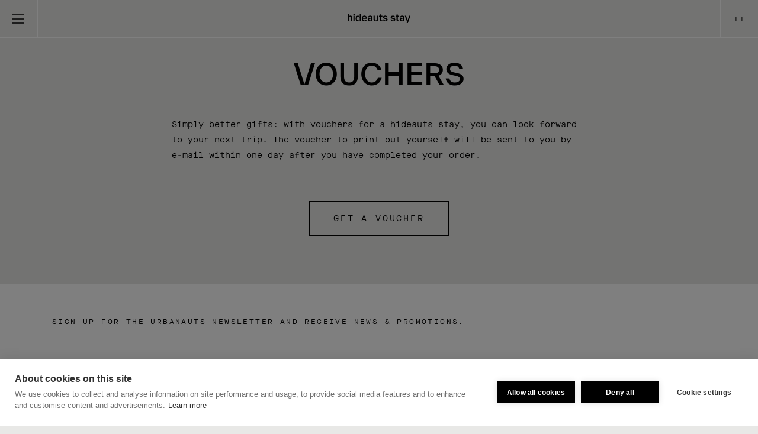

--- FILE ---
content_type: text/html; charset=utf-8
request_url: https://www.hideauts-stay.com/it/coupons
body_size: 15796
content:
<!DOCTYPE html><html lang="it" class="h-full w-full"><head><meta charSet="utf-8"/><meta name="viewport" content="width=device-width, initial-scale=1"/><meta name="viewport" content="width=device-width, initial-scale=1"/><link rel="preload" href="/_next/static/media/5a43c1669d8bae81-s.p.woff2" as="font" crossorigin="" type="font/woff2"/><link rel="preload" href="/_next/static/media/60bcbad7d0fae5d3-s.p.woff2" as="font" crossorigin="" type="font/woff2"/><link rel="preload" href="/_next/static/media/8ee84206c1bed35b-s.p.woff2" as="font" crossorigin="" type="font/woff2"/><link rel="stylesheet" href="/_next/static/css/9b3a3de3aaad7078.css?dpl=dpl_EcemTq4KWXBXR9M3sUonMPUfGViZ" data-precedence="next"/><link rel="stylesheet" href="/_next/static/css/96fe8d2cb77b5c3c.css?dpl=dpl_EcemTq4KWXBXR9M3sUonMPUfGViZ" data-precedence="next"/><link rel="stylesheet" href="/_next/static/css/f3388643f541db8f.css?dpl=dpl_EcemTq4KWXBXR9M3sUonMPUfGViZ" data-precedence="next"/><link rel="preload" as="script" fetchPriority="low" href="/_next/static/chunks/webpack-457dd73a6ce28b92.js?dpl=dpl_EcemTq4KWXBXR9M3sUonMPUfGViZ"/><script src="/_next/static/chunks/fd9d1056-f927b0dea1eb1ccf.js?dpl=dpl_EcemTq4KWXBXR9M3sUonMPUfGViZ" async=""></script><script src="/_next/static/chunks/23-f08085b40b689faf.js?dpl=dpl_EcemTq4KWXBXR9M3sUonMPUfGViZ" async=""></script><script src="/_next/static/chunks/main-app-f73cdb3bce740b12.js?dpl=dpl_EcemTq4KWXBXR9M3sUonMPUfGViZ" async=""></script><script src="/_next/static/chunks/60-0cf89d54c35760e7.js?dpl=dpl_EcemTq4KWXBXR9M3sUonMPUfGViZ" async=""></script><script src="/_next/static/chunks/app/%5Blang%5D/layout-1cb8a22bf4b66329.js?dpl=dpl_EcemTq4KWXBXR9M3sUonMPUfGViZ" async=""></script><script src="/_next/static/chunks/9cb54ea0-aa2d4d2721699ea6.js?dpl=dpl_EcemTq4KWXBXR9M3sUonMPUfGViZ" async=""></script><script src="/_next/static/chunks/205-c353b74f652512ad.js?dpl=dpl_EcemTq4KWXBXR9M3sUonMPUfGViZ" async=""></script><script src="/_next/static/chunks/559-3fe18afdfa99e9eb.js?dpl=dpl_EcemTq4KWXBXR9M3sUonMPUfGViZ" async=""></script><script src="/_next/static/chunks/app/%5Blang%5D/%5B%5B...slug%5D%5D/not-found-aff22a4d456aaa3f.js?dpl=dpl_EcemTq4KWXBXR9M3sUonMPUfGViZ" async=""></script><script src="/_next/static/chunks/217-2367ec05f95fc412.js?dpl=dpl_EcemTq4KWXBXR9M3sUonMPUfGViZ" async=""></script><script src="/_next/static/chunks/app/%5Blang%5D/%5B%5B...slug%5D%5D/page-460525397ca8e4ef.js?dpl=dpl_EcemTq4KWXBXR9M3sUonMPUfGViZ" async=""></script><link rel="preload" href="/p/js/script.js" as="script"/><link rel="preload" href="https://www.googletagmanager.com/gtm.js?id=GTM-P26NFXLT" as="script"/><meta name="next-size-adjust"/><link rel="apple-touch-icon" sizes="180x180" href="/apple-touch-icon.png"/><link rel="icon" type="image/png" sizes="32x32" href="/favicon-32x32.png"/><link rel="manifest" href="/site.webmanifest"/><meta name="msapplication-TileColor" content="#da532c"/><meta name="theme-color" content="#ffffff"/><title>Vouchers for your stay at - hideauts hotels &amp; studios</title><meta name="description" content="Request your voucher for your personal travel experience at hideauts stay hotels and studios. Get your voucher now!"/><meta name="author" content="URBANAUTS Hospitality GmbH"/><meta property="og:title" content="Vouchers for your stay at"/><meta property="og:description" content="Request your voucher for your personal travel experience at hideauts stay hotels and studios. Get your voucher now!"/><meta property="og:image" content="https://cms.hideauts-stay.com/media/site/3b4158ff1b-1717071705/l1001649-1200x630-crop-1-q80.jpg"/><meta property="og:width" content="1200"/><meta property="og:height" content="630"/><meta property="og:site_name" content=""/><meta property="og:url" content="https://www.hideauts-stay.com/it/coupons"/><meta property="og:type" content="website"/><meta property="og:locale" content="it_IT"/><meta property="og:locale:alternate" content="de_AT.utf-8"/><meta property="og:locale:alternate" content="en_US"/><meta name="twitter:card" content=""/><meta name="twitter:title" content="Vouchers for your stay at"/><meta name="twitter:description" content="Request your voucher for your personal travel experience at hideauts stay hotels and studios. Get your voucher now!"/><meta name="twitter:site" content=""/><meta name="twitter:creator" content=""/><link rel="canonical" href="https://www.hideauts-stay.com/it/coupons"/><link rel="alternate" hrefLang="de" href="https://www.hideauts-stay.com/de/coupons"/><link rel="alternate" hrefLang="en" href="https://www.hideauts-stay.com/en/coupons"/><link rel="alternate" hrefLang="it" href="https://www.hideauts-stay.com/it/coupons"/><script src="/_next/static/chunks/polyfills-78c92fac7aa8fdd8.js?dpl=dpl_EcemTq4KWXBXR9M3sUonMPUfGViZ" noModule=""></script></head><body class="flex h-full w-full flex-col overflow-x-hidden bg-grayLight __variable_ce3585 __variable_86b000 __variable_101714"><div class="headroom-wrapper"><div class="headroom headroom--unfixed"><header class="border-white bg-grayLight"><div class="h-header flex border-b-2 border-white"><button class="header-button inline-flex items-center justify-center border-r-2 border-white xl:hidden" title="Menu"><svg xmlns="http://www.w3.org/2000/svg" width="28" height="22" viewBox="0 0 28 22"><line x2="20" transform="translate(4 4)" fill="none" stroke="#000" stroke-width="1.5"></line><line x2="20" transform="translate(4 11)" fill="none" stroke="#000" stroke-width="1.5"></line><line x2="20" transform="translate(4 18)" fill="none" stroke="#000" stroke-width="1.5"></line></svg></button><div class="inline-flex flex-1 items-center justify-center xl:flex-shrink-0 xl:flex-grow-0"><a title="hideauts stay" class="mx-12" href="/it"><svg xmlns="http://www.w3.org/2000/svg" viewBox="0 0 555.83 101.57" class="h-5 w-auto"><path fill="currentColor" d="m524.33,91.65l21.57-63.67h-10.36l-13.21,39.25-13.59-39.25h-10.45l14.54,42h8.55l-7.32,21.67h10.26Zm-59.59-29.94c0-4.56,3.61-6.84,9.88-7.51l10.36-1.14v1.62c0,9.03-4.28,14.06-11.69,14.06-4.56,0-8.55-2.57-8.55-7.03m20.34,4.47h.29v9.31h9.98v-29.18c0-12.83-7.7-19.29-19.77-19.29s-19.67,6.75-20.05,15.97h10.36c.29-5.32,3.71-8.27,9.5-8.27s9.6,3.33,9.6,9.69v1.43l-12.07,1.24c-10.55,1.14-19.1,4.75-19.1,14.54,0,8.65,6.94,14.83,16.82,14.83,7.13,0,12.45-3.71,14.45-10.26m-36.21,9.31v-7.7h-5.89c-3.61,0-5.04-1.14-5.04-5.13v-26.99h11.31v-7.7h-11.31v-10.83h-10.36v10.83h-7.89v7.7h7.89v29.37c0,6.94,3.8,10.45,11.21,10.45h10.07Zm-32.03-13.68c0-7.13-3.42-12.26-13.68-14.54l-6.46-1.43c-6.08-1.43-8.74-2.47-8.74-5.61,0-3.52,3.52-5.51,8.08-5.51s8.93,1.81,9.6,7.32h10.26c-.67-8.65-8.65-15.02-19.86-15.02-10.17,0-18.53,5.42-18.53,14.06,0,7.51,5.51,11.97,14.83,13.97l6.46,1.43c5.51,1.24,7.7,3.42,7.7,6.08,0,4.09-4.37,6.18-9.03,6.18-5.13,0-9.98-3.42-10.55-9.5h-10.26c.67,8.74,7.7,17.2,20.72,17.2,10.93,0,19.48-5.42,19.48-14.64m-65.57,0c0-7.13-3.42-12.26-13.68-14.54l-6.46-1.43c-6.08-1.43-8.74-2.47-8.74-5.61,0-3.52,3.52-5.51,8.08-5.51s8.93,1.81,9.6,7.32h10.26c-.67-8.65-8.65-15.02-19.86-15.02-10.17,0-18.53,5.42-18.53,14.06,0,7.51,5.51,11.97,14.83,13.97l6.46,1.43c5.51,1.24,7.7,3.42,7.7,6.08,0,4.09-4.37,6.18-9.03,6.18-5.13,0-9.98-3.42-10.55-9.5h-10.26c.67,8.74,7.7,17.2,20.72,17.2,10.93,0,19.48-5.42,19.48-14.64m-44.76,13.68v-7.7h-5.89c-3.61,0-5.04-1.14-5.04-5.13v-26.99h11.31v-7.7h-11.31v-10.83h-10.36v10.83h-7.89v7.7h7.89v29.37c0,6.94,3.8,10.45,11.21,10.45h10.07Zm-46.19-9.31h.19v9.31h10.07V27.98h-10.36v28.42c0,7.79-2.85,12.16-9.31,12.16s-9.22-3.99-9.22-12.83v-27.75h-10.36v30.89c0,10.45,5.13,17.58,15.68,17.58,6.84,0,11.31-3.71,13.3-10.26m-68.14-4.47c0-4.56,3.61-6.84,9.88-7.51l10.36-1.14v1.62c0,9.03-4.28,14.06-11.69,14.06-4.56,0-8.55-2.57-8.55-7.03m20.34,4.47h.29v9.31h9.98v-29.18c0-12.83-7.7-19.29-19.77-19.29s-19.67,6.75-20.05,15.97h10.36c.29-5.32,3.71-8.27,9.5-8.27s9.6,3.33,9.6,9.69v1.43l-12.07,1.24c-10.55,1.14-19.1,4.75-19.1,14.54,0,8.65,6.94,14.83,16.82,14.83,7.13,0,12.45-3.71,14.45-10.26m-59.39-31.46c6.94,0,11.02,4.94,11.69,12.64h-23.47c.67-7.7,4.85-12.64,11.78-12.64m21.19,26.04h-10.36c-1.14,3.8-3.8,7.98-9.98,7.98-7.22,0-12.26-5.04-12.73-13.68h33.93c1.43-16.54-7.89-28.03-22.05-28.03s-22.24,11.59-22.24,24.71,8.27,24.71,22.43,24.71c11.59,0,19.01-6.27,21-15.68m-84.96-9.03c0-10.17,4.47-17.01,12.35-17.01s12.35,6.84,12.35,17.01-4.37,17.01-12.35,17.01-12.35-6.94-12.35-17.01m24.04,13.78h.29v9.98h10.17V9.92h-10.17v27.94h-.29c-2.28-6.56-7.79-10.83-15.02-10.83-12.64,0-19.96,11.4-19.96,24.71s7.03,24.71,19.96,24.71c7.22,0,12.73-4.37,15.02-10.93m-43.34-37.54h-10.36v47.52h10.36V27.98Zm.38-18.06h-11.02v10.55h11.02v-10.55ZM20.28,75.49v-28.51c0-7.79,3.14-12.16,9.5-12.16s9.5,3.99,9.5,12.83v27.84h10.36v-30.89c0-10.45-5.13-17.58-15.59-17.58-6.94,0-11.88,3.61-13.87,10.26h-.19V9.92h-10.07v65.57h10.36Z"></path></svg></a></div><div class="hidden xl:inline-flex xl:flex-shrink-0 xl:flex-grow-0"><div class="relative hidden w-[15.625rem] xl:block"><button class="flex h-full w-full items-center justify-between border-x-2 border-white px-8" title="Locations"><span class="fd-location-big">Experiences</span><svg width="17" height="10" viewBox="0 0 17 10" fill="none" xmlns="http://www.w3.org/2000/svg" class="rotate-0"><path d="M0.352997 0.354004L8.353 8.354L16.353 0.354004" stroke="black"></path></svg></button></div><div class="relative -ml-[2px] hidden w-[14.375rem] xl:block "><button class="flex h-full w-full items-center justify-between border-x-2 border-white px-8" title="Locations"><span class="fd-location-big">Locations</span><svg width="17" height="10" viewBox="0 0 17 10" fill="none" xmlns="http://www.w3.org/2000/svg" class="rotate-0"><path d="M0.352997 0.354004L8.353 8.354L16.353 0.354004" stroke="black"></path></svg></button></div></div><div class="hidden flex-1 items-center justify-end xl:flex"><nav class="fd-menu mr-[2.625rem] inline-flex gap-8 2xl:gap-12"><a title="Su di noi" class="" href="/it/urbanauts">Su di noi</a><a title="Newsletter" class="" href="/it/newsletter">Newsletter</a><a title="Vouchers" class="underline" href="/it/coupons">Vouchers</a><a title="Promozioni" class="" href="/it/promozioni">Promozioni</a><a title="Contact" class="" href="/it/contact">Contact</a></nav></div><div class="relative"><button class="header-button inline-flex items-center justify-center border-l-2 border-white" title="Languages"><span class="fd-spitzmarke">IT</span></button></div></div></header></div></div><div class="flex-shrink-0 flex-grow-0"><div class="h-header"></div></div><main class="flex-grow"><div class="w-full overflow-x-hidden"><meta id="schema_name" itemProp="name" content="Vouchers for your stay at - hideauts hotels &amp; studios"/><meta id="schema_image" itemProp="image" name="description" content="https://cms.hideauts-stay.com/media/site/3b4158ff1b-1717071705/l1001649.jpg"/><div class="px-4 pt-8 pb-10 text-center lg:pb-16 lg:pt-10 xl:pb-[4.5rem]"><h1 class="fd-h1 pb-h1">VOUCHERS</h1><div class="fd-copy-big kirby-text mx-auto max-w-[43.75rem] pt-4 lg:pt-10 lg:text-left xl:pt-12"><p>Simply better gifts: with vouchers for a hideauts stay, you can look forward to your next trip. The voucher to print out yourself will be sent to you by e-mail within one day after you have completed your order.</p></div></div><div class="mb-10 text-center md:mb-20"><a href="https://buy.stripe.com/00geWJ7h65ex6Eo6op" title="Get a voucher" class="fd-button inline-flex border border-black px-10 py-5 uppercase" target="_blank" rel="noopener noreferrer">Get a voucher</a></div></div></main><footer class="relative flex-shrink-0 flex-grow-0 bg-white 2xl:flex"><section class="border-t-2 border-grayLight px-4 pt-10 pb-[2.8125rem] lg:px-[5.5rem] lg:py-14 2xl:basis-1/2"><h2 class="fd-footer-spitzmarke">Sign up for the URBANAUTS newsletter and receive news &amp; promotions.</h2><form><div class="grid grid-cols-1 gap-4 gap-y-6 pt-10 lg:grid-cols-4 lg:gap-y-8 lg:gap-x-4"><input type="text" id="firstname" class="fd-copy-big footer-input lg:col-span-2" placeholder="FIRST NAME" required=""/><input type="text" id="lastname" class="fd-copy-big footer-input lg:col-span-2" placeholder="SURNAME" required=""/><input type="email" id="email" class="fd-copy-big footer-input lg:col-span-4" placeholder="YOUR EMAIL" required=""/></div><div class="flex flex-col items-start gap-[2.1875rem] pt-8 lg:flex-row lg:items-center lg:justify-between"><div class="flex"><input type="checkbox" id="datapolicy"/><label class="fd-footer kirby-text pl-4" for="datapolicy" required="">Yes, I have read and accept the <a href="https://cms.hideauts-stay.com/it/privacy" rel="noreferrer" target="_blank">the privacy policy</a>.</label></div><button type="submit" class="fd-footer-button disabled:opacity-50">Subscribe</button></div></form></section><div class="border-t-2 border-grayLight px-4 pt-10 pb-16 lg:flex lg:px-[5.5rem] lg:pt-14 lg:pb-[4.625rem] 2xl:basis-1/2"><div class="grid grid-cols-2 gap-x-2 lg:hidden"><div class="flex flex-col gap-12"><div><h3 class="fd-footer-spitzmarke">Locations</h3><div class="fd-footer flex flex-col gap-4 pt-6"><a href="/it/fuessen">Füssen<!-- --> <!-- -->DE</a><a href="/it/trieste">Trieste<!-- --> <!-- -->IT</a><a href="/it/vienna">Vienna<!-- --> <!-- -->AT</a></div></div><div><h3 class="fd-footer-spitzmarke">Experiences</h3><div class="fd-footer flex flex-col gap-4 pt-6"><a href="/it/hotels">hideauts hotels</a><a href="/it/studios">hideauts studios</a></div></div></div><div class="flex flex-col gap-12"><div><h3 class="fd-footer-spitzmarke">Follow</h3><div class="fd-footer flex flex-col gap-4 pt-6"><a href="https://www.instagram.com/urbanauts/" title="Instagram" target="_blank" rel="noopener noreferrer">Instagram</a><a href="https://www.facebook.com/URBANAUTS/" title="Facebook" target="_blank" rel="noopener noreferrer">Facebook</a><a href="https://www.linkedin.com/company/urbanauts-hospitality-gmbh/" title="LinkedIn" target="_blank" rel="noopener noreferrer">LinkedIn</a></div></div><div><h3 class="fd-footer-spitzmarke">Discover</h3><div class="fd-footer flex flex-col gap-4 pt-6"><a title="About us" href="/it/urbanauts">About us</a><a title="Jobs" href="/it/jobs">Jobs</a><a title="Press" href="/it/press">Press</a></div></div><div><h3 class="fd-footer-spitzmarke">Legal</h3><div class="fd-footer flex flex-col gap-4 pt-6"><a title="Imprint" href="/it/impressum">Imprint</a><a title="Privacy" href="/it/privacy">Privacy</a><a title="GTC" href="/it/gtc">GTC</a></div></div></div></div><div class="hidden flex-grow-0 lg:grid lg:grid-cols-[auto,auto,auto] lg:grid-rows-2 lg:gap-x-20 lg:gap-y-[2.375rem] lg:pr-20"><div class="row-span-2"><div><h3 class="fd-footer-spitzmarke">Locations</h3><div class="fd-footer flex flex-col gap-4 pt-6"><a href="/it/fuessen">Füssen<!-- --> <!-- -->DE</a><a href="/it/trieste">Trieste<!-- --> <!-- -->IT</a><a href="/it/vienna">Vienna<!-- --> <!-- -->AT</a></div></div></div><div><h3 class="fd-footer-spitzmarke">Experiences</h3><div class="fd-footer flex flex-col gap-4 pt-6"><a href="/it/hotels">hideauts hotels</a><a href="/it/studios">hideauts studios</a></div></div><div><h3 class="fd-footer-spitzmarke">Follow</h3><div class="fd-footer flex flex-col gap-4 pt-6"><a href="https://www.instagram.com/urbanauts/" title="Instagram" target="_blank" rel="noopener noreferrer">Instagram</a><a href="https://www.facebook.com/URBANAUTS/" title="Facebook" target="_blank" rel="noopener noreferrer">Facebook</a><a href="https://www.linkedin.com/company/urbanauts-hospitality-gmbh/" title="LinkedIn" target="_blank" rel="noopener noreferrer">LinkedIn</a></div></div><div><h3 class="fd-footer-spitzmarke">Discover</h3><div class="fd-footer flex flex-col gap-4 pt-6"><a title="About us" href="/it/urbanauts">About us</a><a title="Jobs" href="/it/jobs">Jobs</a><a title="Press" href="/it/press">Press</a></div></div><div><h3 class="fd-footer-spitzmarke">Legal</h3><div class="fd-footer flex flex-col gap-4 pt-6"><a title="Imprint" href="/it/impressum">Imprint</a><a title="Privacy" href="/it/privacy">Privacy</a><a title="GTC" href="/it/gtc">GTC</a></div></div></div><div class="mt-12 lg:mt-0"><h3 class="fd-footer-spitzmarke">Visit us</h3><div class="flex max-w-[9rem] flex-col gap-8 pt-6 lg:ml-auto lg:gap-6"><a href="https://www.graetzlhotel.com/" title="Grätzlhotel" target="_blank" rel="noopener noreferrer"><img alt="hideauts stay" loading="lazy" width="429" height="152" decoding="async" data-nimg="1" class="h-auto w-full" style="color:transparent" src="https://cms.hideauts-stay.com/media/site/5f16c8c840-1687186725/graetzlhotel.svg"/></a><a href="https://www.urbanauts-studios.com/en" title="URBANAUTS STUDIOS" target="_blank" rel="noopener noreferrer"><img alt="hideauts stay" loading="lazy" width="801" height="87" decoding="async" data-nimg="1" class="h-auto w-full" style="color:transparent" src="https://cms.hideauts-stay.com/media/site/9d262d6740-1707302379/logo-urbanautsstay.svg"/></a></div><div class="fd-footer pt-[3.125rem]">© <!-- -->2025<!-- --> <!-- -->hideauts stay<!-- --> / <button class="text-sm font-bold text-black underline">Cookie Settings</button></div></div></div><button class="absolute right-[4rem] bottom-[5.5rem]" title="Scroll to top"><div class="relative h-16 w-4"><div class="absolute left-0 right-0 bottom-0 h-16 transition-[height] hover:h-[5.25rem]"><div class="mx-auto h-full w-[1px] bg-black"></div><div class="absolute left-0 right-0 top-0"><svg width="16" height="10" viewBox="0 0 16 10" fill="none" xmlns="http://www.w3.org/2000/svg"><path d="M15.353 8.854L7.85303 1.354L0.353009 8.854" stroke="black"></path></svg></div></div></div></button></footer><section class="top-booking-default fixed bottom-0 right-0 left-0 z-10 hidden"></section><section class="top-booking-default fixed bottom-0 right-0 z-30 flex h-full w-full flex-col transition-[max-height,max-width] max-h-[1px] max-w-[1px]"><div class="flex-grow overflow-y-auto border-white lg:border-l-2"><div class="flex justify-end p-4 lg:p-5 2xl:p-10"><button class="h-4 w-4 xl:h-5 xl:w-5 2xl:h-6 2xl:w-6" title="Close"><svg xmlns="http://www.w3.org/2000/svg" viewBox="0 0 26 26" class="h-auto w-full"><line fill="none" stroke="currentColor" stroke-miterlimit="4" stroke-width="1" x1="1" y1="1" x2="25" y2="25" vector-effect="non-scaling-stroke"></line><line fill="none" stroke="currentColor" stroke-miterlimit="4" stroke-width="1" x1="1" y1="25" x2="25" y2="1" vector-effect="non-scaling-stroke"></line></svg></button></div><form id="booking-form" class="booking-form flex flex-col px-8 pb-6 lg:px-16 lg:pb-8 xl:pb-16" action="" method="GET" target="_blank"><input type="hidden" name="locale" value="it"/><select required=""><option value="">Location</option><option value="https://direct-book.com/properties/hideautshotelsDerRosengartenDIRECT">FÜSSEN Der Rosengarten</option><option value="https://direct-book.com/properties/hideautshotelsVillaRDirect">VIENNA Villa R</option><option value="https://www.ladonota.it/">TRIESTE La Donota</option></select><div class="mt-6"><label class="fd-copy-big block pb-2" for="check_in_date">Arrival</label><div class="flex"><input id="check_in_date" type="date" class="flex-grow" required="" name="check_in_date"/></div></div><div class="mt-6"><label class="fd-copy-big block pb-2" for="check_out_date">Departure</label><div class="flex"><input id="check_out_date" type="date" class="flex-grow" required="" name="check_out_date"/></div></div><div class="mt-6 grid grid-cols-2 gap-4"><div><label class="fd-copy-big block pb-2" for="number_adults">Adults</label><input required="" id="number_adults" type="number" min="1" max="10" class="w-full" name="number_adults" value="2"/></div><div><label class="fd-copy-big block pb-2" for="number_children">Children</label><input required="" id="number_children" type="number" min="0" max="10" class="w-full" name="number_children" value="0"/></div></div><button type="submit" class="fd-button mt-8 block bg-black uppercase text-white">Book now</button></form><div class="fd-copy-big kirby-text border-t-2 border-white px-8 py-6 lg:py-8 lg:px-16 xl:py-16"><p>Please adress your requests <a href="mailto:&#x66;&#117;&#101;&#x73;&#115;&#101;&#110;&#64;&#x75;&#114;&#x62;&#x61;&#110;&#97;&#117;&#116;&#115;&#x2e;&#x64;&#x65;">&#102;&#117;&#x65;&#115;&#115;&#x65;&#x6e;&#x40;&#x75;&#114;&#x62;&#97;&#x6e;&#x61;&#117;&#116;&#x73;&#46;&#x64;&#101;</a> or the <a href="https://www.hideauts-stay.com/it/request">contact form</a>.</p></div></div></section><button class="fd-book book-button fixed bottom-0 right-0 z-20 flex h-12 w-[8.5rem] items-center justify-center gap-2 border-l-2 border-t-2 border-white uppercase lg:h-16 lg:w-[12.75rem] lg:gap-4" title="Book"><svg xmlns="http://www.w3.org/2000/svg" width="8.705" height="5.059" viewBox="0 0 8.705 5.059" class="h-auto w-2 lg:w-2.5"><path d="M629.17,93l4,4,4-4" transform="translate(637.521 97.706) rotate(180)" fill="none" stroke="currentColor" stroke-width="1"></path></svg>Book</button><div class="fixed left-6 bottom-8 z-10 hidden xl:block"><a href="http://urbanauts.eu" class="block" target="_blank" rel="noopener noreferrer"><svg width="18" height="353" viewBox="0 0 18 353" fill="none" xmlns="http://www.w3.org/2000/svg"><path d="M16.04 107.96C16.04 104.83 14.22 102.67 10.98 102.67H2.33002V105.17H10.86C12.79 105.17 13.76 106.08 13.76 107.96C13.76 109.95 12.51 110.75 10.86 110.75H2.33002V113.25H11.21C14.4 113.19 16.05 111.09 16.05 107.96H16.04Z" fill="black"></path><path d="M15.81 99.82V97.32H10.75V95.16L15.81 91.97V89.24L10.46 92.6C9.83001 90.78 8.13001 89.93 6.53001 89.93C3.74001 89.93 2.26001 91.98 2.26001 94.54L2.26001 99.89L15.8 99.83L15.81 99.82ZM8.64001 97.32H4.43001V94.82C4.43001 93.4 4.94001 92.37 6.54001 92.37C7.96001 92.37 8.65001 93.34 8.65001 94.82V97.32H8.64001Z" fill="black"></path><path d="M15.81 87.02V80.87C15.81 78.65 14.44 76.6 11.94 76.6C10.4 76.6 9.09 77.4 8.7 78.93C8.07 77.56 7.05 77 5.85 77C3.52 77 2.38 78.54 2.38 81.15L2.38 87.01H15.81V87.02ZM13.7 84.46H10V81.27C10 79.85 10.57 79.11 11.82 79.11C13.07 79.11 13.7 79.96 13.7 81.33V84.46ZM7.84 84.46H4.43V81.61C4.43 80.36 4.94 79.5 6.08 79.5C7.22001 79.5 7.84 80.24 7.84 81.49V84.45V84.46Z" fill="black"></path><path d="M15.81 75.76V73.26L12.91 72.24V67.06L15.81 66.09V63.47L2.27002 68.48V70.81L15.81 75.76ZM10.8 71.49L5.39002 69.61V69.55L10.8 67.73V71.49Z" fill="black"></path><path d="M15.81 61.87V59.42H6.60002L15.81 53.56V51.06H2.33002V53.51H11.55V53.56L2.33002 59.42V61.87H15.81Z" fill="black"></path><path d="M15.81 49.58V47.08L12.96 46.06V40.88L15.86 39.91V37.29L2.32001 42.3V44.63L15.81 49.58ZM10.8 45.37L5.39001 43.49V43.43L10.8 41.61V45.37Z" fill="black"></path><path d="M16.04 31.03C16.04 27.9 14.22 25.74 10.98 25.74H2.33002V28.24H10.86C12.79 28.24 13.76 29.15 13.76 31.03C13.76 33.02 12.51 33.82 10.86 33.82H2.33002V36.32H11.21C14.4 36.32 16.05 34.16 16.05 31.03H16.04Z" fill="black"></path><path d="M15.81 19.82V17.32H4.49002V13.45H2.33002L2.33002 23.69H4.49002V19.82H15.81Z" fill="black"></path><path d="M16.04 7.41998C16.04 4.45998 14.39 2.23999 11.89 2.23999C9.39001 2.23999 8.53001 3.72 8.13001 5.31L7.56001 7.63998C7.28001 8.71998 6.82001 9.63 5.91001 9.63C4.72001 9.63 4.20001 8.55 4.20001 7.47C4.20001 6.16 4.66001 5.19 5.79001 4.62L4.94001 2.45999C2.95001 3.08999 2.04001 5.13001 2.04001 7.35001C2.04001 9.97001 3.52001 12.07 6.08001 12.07C8.47001 12.07 9.27001 10.65 9.72001 8.82999L10.29 6.54999C10.57 5.52999 11.03 4.66998 12.05 4.66998C13.3 4.66998 13.81 5.98 13.81 7.34C13.81 8.88 13.07 10.07 11.76 10.58L12.67 12.86C15 12.18 16.03 9.89999 16.03 7.39999L16.04 7.41998Z" fill="black"></path><path d="M3.95998 351.2H2.34998L2.34998 340.22H3.95998L3.95998 344.74H15.83V346.65H3.95998V351.2Z" fill="black"></path><path d="M10.04 336.6H15.83V338.54H2.34998L2.34998 332.17C2.34998 329.7 3.80998 327.97 6.09998 327.97C7.88998 327.97 9.02998 329.5 9.32998 330.92C9.64998 329.37 10.84 328.57 12.52 328.49C13.88 328.43 15.27 328.23 15.83 327.84V329.91C15.29 330.28 13.89 330.38 12.62 330.41C10.88 330.43 10.04 331.4 10.04 333.14V336.6ZM4.00998 336.6H8.43998V332.53C8.43998 330.98 7.64998 329.91 6.17998 329.91C4.83998 329.91 4.00998 330.77 4.00998 332.13V336.59V336.6Z" fill="black"></path><path d="M12.53 323.7L15.84 324.67V326.63L2.34998 322.21V319.84L15.83 315.66V317.66L12.52 318.61V323.71L12.53 323.7ZM10.89 319.07L4.06998 321.05L10.89 323.18V319.07Z" fill="black"></path><path d="M2.34998 306.92L2.34998 304.88L15.83 309.44V311.61L2.34998 315.84V313.8L13.76 310.46L2.34998 306.91V306.92Z" fill="black"></path><path d="M2.34998 303.2L2.34998 293.21H4.04998L4.04998 301.28H8.19998V294.2H9.83998V301.28H14.04V292.84H15.83V303.21H2.34998V303.2Z" fill="black"></path><path d="M14.06 288.72V281.49H15.83V290.6H2.34998V288.71H14.06V288.72Z" fill="black"></path><path d="M2.34998 275.89L2.34998 265.9H4.04998L4.04998 273.97H8.19998V266.89H9.83998V273.97H14.04V265.53H15.83V275.9H2.34998V275.89Z" fill="black"></path><path d="M8.78998 260.38L2.34998 264.19V262.02L7.38998 259.27L2.34998 256.39V254.26L8.78998 258.14L15.83 253.97V256.19L10.32 259.25L15.83 262.43V264.58L8.78998 260.36V260.38Z" fill="black"></path><path d="M2.34998 252.31L2.34998 246.28C2.34998 243.74 3.82998 242.12 6.22998 242.12C8.62998 242.12 10.21 243.8 10.21 246.58V250.37H15.83V252.31H2.34998ZM4.02998 250.37H8.54998V246.6C8.54998 244.94 7.72998 244.06 6.24998 244.06C4.76998 244.06 4.02998 245.01 4.02998 246.28V250.37Z" fill="black"></path><path d="M2.34998 240.25L2.34998 230.26H4.04998L4.04998 238.33H8.19998V231.25H9.83998V238.33H14.04V229.89H15.83V240.26H2.34998V240.25Z" fill="black"></path><path d="M10.04 225.71H15.83V227.65H2.34998L2.34998 221.28C2.34998 218.81 3.80998 217.08 6.09998 217.08C7.88998 217.08 9.02998 218.61 9.32998 220.03C9.64998 218.48 10.84 217.68 12.52 217.6C13.88 217.54 15.27 217.34 15.83 216.95V219.02C15.29 219.39 13.89 219.49 12.62 219.52C10.88 219.54 10.04 220.51 10.04 222.25V225.71ZM4.00998 225.71H8.43998V221.64C8.43998 220.09 7.64998 219.03 6.17998 219.03C4.83998 219.03 4.00998 219.89 4.00998 221.25V225.71Z" fill="black"></path><path d="M2.34998 214.71V212.82H15.83V214.71H2.34998Z" fill="black"></path><path d="M2.34998 209.84L2.34998 199.85H4.04998L4.04998 207.92H8.19998V200.84H9.83998V207.92H14.04V199.48H15.83V209.85H2.34998V209.84Z" fill="black"></path><path d="M15.83 188.66L4.20998 195.42H15.83V197.23H2.34998V194.63L13.11 188.35H2.34998V186.58H15.83V188.65V188.66Z" fill="black"></path><path d="M12.51 172.49C14.86 173.33 16.21 175.42 16.21 178.02C16.21 181.76 13.48 184.16 9.12998 184.16C4.77998 184.16 1.97998 181.77 1.97998 177.88C1.97998 175.38 3.33998 173.57 5.56998 172.73L6.57998 174.34C4.83998 174.75 3.58998 176.21 3.58998 177.94C3.58998 180.69 5.67998 182.24 9.11998 182.24C12.56 182.24 14.57 180.71 14.57 177.98C14.57 176.17 13.58 174.9 11.75 174.06L12.52 172.49H12.51Z" fill="black"></path><path d="M2.34998 170.35L2.34998 160.36H4.04998L4.04998 168.43H8.19998V161.35H9.83998V168.43H14.04V159.99H15.83V170.36H2.34998V170.35Z" fill="black"></path><path d="M5.89998 157.92C3.37998 157.92 1.97998 155.51 1.97998 152.86C1.97998 150.21 3.28998 148.53 4.83998 147.74L6.03998 149.18C5.45998 149.48 3.55998 150.52 3.55998 152.9C3.55998 155.28 4.86998 156.04 5.81998 156.04C6.63998 156.04 7.30998 155.63 7.85998 153.71C8.09998 152.83 8.34998 151.86 8.54998 150.89C8.91998 149.19 9.92998 147.49 12.12 147.49C14.53 147.49 16.23 149.86 16.23 152.63C16.23 154.61 15.39 157.51 12.42 158.48L11.67 156.72C12.44 156.4 14.55 155.51 14.55 152.59C14.55 150.09 13.11 149.41 12.35 149.41C11.28 149.41 10.67 149.97 10.3 151.45C10.02 152.55 9.82998 153.34 9.54998 154.38C9.11998 156 8.18998 157.93 5.92998 157.93L5.89998 157.92Z" fill="black"></path><path d="M12.02 130.71C14.34 130.71 15.83 132.39 15.83 135.19V141.28H2.34998L2.34998 135.3C2.34998 132.55 3.55998 130.8 5.96998 130.82C7.23998 130.84 8.29998 131.51 8.93998 133.06C9.49998 131.44 10.7 130.71 12.02 130.71ZM4.02998 139.34H8.20998V135.44C8.20998 133.76 7.49998 132.81 6.05998 132.81C4.61998 132.81 4.01998 133.95 4.01998 135.18V139.35L4.02998 139.34ZM14.08 135.12C14.08 133.76 13.43 132.67 11.99 132.67C10.55 132.67 9.83998 133.55 9.83998 135.32V139.34H14.08V135.12Z" fill="black"></path><path d="M10.94 125.24L2.34998 129.69V127.6L9.23998 124.29L2.34998 120.93V118.86L10.94 123.36H15.83V125.25H10.94V125.24Z" fill="black"></path></svg></a></div><script src="/_next/static/chunks/webpack-457dd73a6ce28b92.js?dpl=dpl_EcemTq4KWXBXR9M3sUonMPUfGViZ" async=""></script><script>(self.__next_f=self.__next_f||[]).push([0]);self.__next_f.push([2,null])</script><script>self.__next_f.push([1,"1:HL[\"/_next/static/media/5a43c1669d8bae81-s.p.woff2\",\"font\",{\"crossOrigin\":\"\",\"type\":\"font/woff2\"}]\n2:HL[\"/_next/static/media/60bcbad7d0fae5d3-s.p.woff2\",\"font\",{\"crossOrigin\":\"\",\"type\":\"font/woff2\"}]\n3:HL[\"/_next/static/media/8ee84206c1bed35b-s.p.woff2\",\"font\",{\"crossOrigin\":\"\",\"type\":\"font/woff2\"}]\n4:HL[\"/_next/static/css/9b3a3de3aaad7078.css?dpl=dpl_EcemTq4KWXBXR9M3sUonMPUfGViZ\",\"style\"]\n5:HL[\"/_next/static/css/96fe8d2cb77b5c3c.css?dpl=dpl_EcemTq4KWXBXR9M3sUonMPUfGViZ\",\"style\"]\n6:HL[\"/_next/static/css/f3388643f541db8f.css?dpl=dpl_EcemTq4KWXBXR9M3sUonMPUfGViZ\",\"style\"]\n"])</script><script>self.__next_f.push([1,"7:I[5751,[],\"\"]\na:I[9275,[],\"\"]\nd:I[1343,[],\"\"]\n11:I[6130,[],\"\"]\nb:[\"lang\",\"it\",\"d\"]\nc:[\"slug\",\"coupons\",\"oc\"]\n12:[]\n"])</script><script>self.__next_f.push([1,"0:[null,[\"$\",\"$L7\",null,{\"buildId\":\"qMgdUvZC8SXaKaAH-SFF0\",\"assetPrefix\":\"\",\"initialCanonicalUrl\":\"/it/coupons\",\"initialTree\":[\"\",{\"children\":[[\"lang\",\"it\",\"d\"],{\"children\":[[\"slug\",\"coupons\",\"oc\"],{\"children\":[\"__PAGE__\",{}]}]},\"$undefined\",\"$undefined\",true]}],\"initialSeedData\":[\"\",{\"children\":[[\"lang\",\"it\",\"d\"],{\"children\":[[\"slug\",\"coupons\",\"oc\"],{\"children\":[\"__PAGE__\",{},[[\"$L8\",\"$L9\"],null],null]},[\"$\",\"$La\",null,{\"parallelRouterKey\":\"children\",\"segmentPath\":[\"children\",\"$b\",\"children\",\"$c\",\"children\"],\"error\":\"$undefined\",\"errorStyles\":\"$undefined\",\"errorScripts\":\"$undefined\",\"template\":[\"$\",\"$Ld\",null,{}],\"templateStyles\":\"$undefined\",\"templateScripts\":\"$undefined\",\"notFound\":\"$Le\",\"notFoundStyles\":[[\"$\",\"link\",\"0\",{\"rel\":\"stylesheet\",\"href\":\"/_next/static/css/96fe8d2cb77b5c3c.css?dpl=dpl_EcemTq4KWXBXR9M3sUonMPUfGViZ\",\"precedence\":\"next\",\"crossOrigin\":\"$undefined\"}],[\"$\",\"link\",\"1\",{\"rel\":\"stylesheet\",\"href\":\"/_next/static/css/f3388643f541db8f.css?dpl=dpl_EcemTq4KWXBXR9M3sUonMPUfGViZ\",\"precedence\":\"next\",\"crossOrigin\":\"$undefined\"}]],\"styles\":[[\"$\",\"link\",\"0\",{\"rel\":\"stylesheet\",\"href\":\"/_next/static/css/96fe8d2cb77b5c3c.css?dpl=dpl_EcemTq4KWXBXR9M3sUonMPUfGViZ\",\"precedence\":\"next\",\"crossOrigin\":\"$undefined\"}],[\"$\",\"link\",\"1\",{\"rel\":\"stylesheet\",\"href\":\"/_next/static/css/f3388643f541db8f.css?dpl=dpl_EcemTq4KWXBXR9M3sUonMPUfGViZ\",\"precedence\":\"next\",\"crossOrigin\":\"$undefined\"}]]}],null]},[\"$Lf\",null],null]},[\"$\",\"$La\",null,{\"parallelRouterKey\":\"children\",\"segmentPath\":[\"children\"],\"error\":\"$undefined\",\"errorStyles\":\"$undefined\",\"errorScripts\":\"$undefined\",\"template\":[\"$\",\"$Ld\",null,{}],\"templateStyles\":\"$undefined\",\"templateScripts\":\"$undefined\",\"notFound\":[[\"$\",\"title\",null,{\"children\":\"404: This page could not be found.\"}],[\"$\",\"div\",null,{\"style\":{\"fontFamily\":\"system-ui,\\\"Segoe UI\\\",Roboto,Helvetica,Arial,sans-serif,\\\"Apple Color Emoji\\\",\\\"Segoe UI Emoji\\\"\",\"height\":\"100vh\",\"textAlign\":\"center\",\"display\":\"flex\",\"flexDirection\":\"column\",\"alignItems\":\"center\",\"justifyContent\":\"center\"},\"children\":[\"$\",\"div\",null,{\"children\":[[\"$\",\"style\",null,{\"dangerouslySetInnerHTML\":{\"__html\":\"body{color:#000;background:#fff;margin:0}.next-error-h1{border-right:1px solid rgba(0,0,0,.3)}@media (prefers-color-scheme:dark){body{color:#fff;background:#000}.next-error-h1{border-right:1px solid rgba(255,255,255,.3)}}\"}}],[\"$\",\"h1\",null,{\"className\":\"next-error-h1\",\"style\":{\"display\":\"inline-block\",\"margin\":\"0 20px 0 0\",\"padding\":\"0 23px 0 0\",\"fontSize\":24,\"fontWeight\":500,\"verticalAlign\":\"top\",\"lineHeight\":\"49px\"},\"children\":\"404\"}],[\"$\",\"div\",null,{\"style\":{\"display\":\"inline-block\"},\"children\":[\"$\",\"h2\",null,{\"style\":{\"fontSize\":14,\"fontWeight\":400,\"lineHeight\":\"49px\",\"margin\":0},\"children\":\"This page could not be found.\"}]}]]}]}]],\"notFoundStyles\":[],\"styles\":[[\"$\",\"link\",\"0\",{\"rel\":\"stylesheet\",\"href\":\"/_next/static/css/9b3a3de3aaad7078.css?dpl=dpl_EcemTq4KWXBXR9M3sUonMPUfGViZ\",\"precedence\":\"next\",\"crossOrigin\":\"$undefined\"}]]}],null],\"couldBeIntercepted\":false,\"initialHead\":[null,\"$L10\"],\"globalErrorComponent\":\"$11\",\"missingSlots\":\"$W12\"}]]\n"])</script><script>self.__next_f.push([1,"10:[[\"$\",\"meta\",\"0\",{\"name\":\"viewport\",\"content\":\"width=device-width, initial-scale=1\"}],[\"$\",\"meta\",\"1\",{\"charSet\":\"utf-8\"}],[\"$\",\"meta\",\"2\",{\"name\":\"next-size-adjust\"}]]\n8:null\n"])</script><script>self.__next_f.push([1,"13:I[4080,[\"60\",\"static/chunks/60-0cf89d54c35760e7.js?dpl=dpl_EcemTq4KWXBXR9M3sUonMPUfGViZ\",\"84\",\"static/chunks/app/%5Blang%5D/layout-1cb8a22bf4b66329.js?dpl=dpl_EcemTq4KWXBXR9M3sUonMPUfGViZ\"],\"\"]\n14:I[8296,[\"60\",\"static/chunks/60-0cf89d54c35760e7.js?dpl=dpl_EcemTq4KWXBXR9M3sUonMPUfGViZ\",\"84\",\"static/chunks/app/%5Blang%5D/layout-1cb8a22bf4b66329.js?dpl=dpl_EcemTq4KWXBXR9M3sUonMPUfGViZ\"],\"default\"]\n15:I[231,[\"532\",\"static/chunks/9cb54ea0-aa2d4d2721699ea6.js?dpl=dpl_EcemTq4KWXBXR9M3sUonMPUfGViZ\",\"60\",\"static/chunks/60-0cf89d54c35760e7.js?dpl=dpl_EcemTq4KWXBXR9M3sUonMPUfGViZ\",\"205\",\"static/chunks/205-c353b74f652512ad.js?dpl=dpl_EcemTq4KWXBXR9M3sUonMPUfGViZ\",\"559\",\"static/chunks/559-3fe18afdfa99e9eb.js?dpl=dpl_EcemTq4KWXBXR9M3sUonMPUfGViZ\",\"388\",\"static/chunks/app/%5Blang%5D/%5B%5B...slug%5D%5D/not-found-aff22a4d456aaa3f.js?dpl=dpl_EcemTq4KWXBXR9M3sUonMPUfGViZ\"],\"\"]\n16:I[8173,[\"532\",\"static/chunks/9cb54ea0-aa2d4d2721699ea6.js?dpl=dpl_EcemTq4KWXBXR9M3sUonMPUfGViZ\",\"60\",\"static/chunks/60-0cf89d54c35760e7.js?dpl=dpl_EcemTq4KWXBXR9M3sUonMPUfGViZ\",\"205\",\"static/chunks/205-c353b74f652512ad.js?dpl=dpl_EcemTq4KWXBXR9M3sUonMPUfGViZ\",\"559\",\"static/chunks/559-3fe18afdfa99e9eb.js?dpl=dpl_EcemTq4KWXBXR9M3sUonMPUfGViZ\",\"388\",\"static/chunks/app/%5Blang%5D/%5B%5B...slug%5D%5D/not-found-aff22a4d456aaa3f.js?dpl=dpl_EcemTq4KWXBXR9M3sUonMPUfGViZ\"],\"Image\"]\n17:I[6700,[\"60\",\"static/chunks/60-0cf89d54c35760e7.js?dpl=dpl_EcemTq4KWXBXR9M3sUonMPUfGViZ\",\"84\",\"static/chunks/app/%5Blang%5D/layout-1cb8a22bf4b66329.js?dpl=dpl_EcemTq4KWXBXR9M3sUonMPUfGViZ\"],\"default\"]\n61:I[5387,[\"60\",\"static/chunks/60-0cf89d54c35760e7.js?dpl=dpl_EcemTq4KWXBXR9M3sUonMPUfGViZ\",\"84\",\"static/chunks/app/%5Blang%5D/layout-1cb8a22bf4b66329.js?dpl=dpl_EcemTq4KWXBXR9M3sUonMPUfGViZ\"],\"default\"]\n62:I[3941,[\"60\",\"static/chunks/60-0cf89d54c35760e7.js?dpl=dpl_EcemTq4KWXBXR9M3sUonMPUfGViZ\",\"84\",\"static/chunks/app/%5Blang%5D/layout-1cb8a22bf4b66329.js?dpl=dpl_EcemTq4KWXBXR9M3sUonMPUfGViZ\"],\"default\"]\n63:I[7640,[\"60\",\"static/chunks/60-0cf89d54c35760e7.js?dpl=dpl_EcemTq4KWXBXR9M3sUo"])</script><script>self.__next_f.push([1,"nMPUfGViZ\",\"84\",\"static/chunks/app/%5Blang%5D/layout-1cb8a22bf4b66329.js?dpl=dpl_EcemTq4KWXBXR9M3sUonMPUfGViZ\"],\"GoogleTagManager\"]\n1b:{\"url\":\"https://cms.hideauts-stay.com/media/pages/hotels/6840604e69-1686646538/logo-hideauts-hotels.svg\",\"height\":0,\"width\":0,\"alt\":\"hideauts stay\"}\n21:{\"uri\":\"hotels/der-rosengarten/spaces/chic\",\"title\":\"Chic\",\"intendedTemplate\":\"apartment\",\"children\":null}\n22:{\"uri\":\"hotels/der-rosengarten/spaces/classy-double\",\"title\":\"Classy Double\",\"intendedTemplate\":\"apartment\",\"children\":null}\n23:{\"uri\":\"hotels/der-rosengarten/spaces/classy-single\",\"title\":\"Classy Single\",\"intendedTemplate\":\"apartment\",\"children\":null}\n20:[\"$21\",\"$22\",\"$23\"]\n1f:{\"uri\":\"hotels/der-rosengarten/spaces\",\"title\":\"Spaces\",\"intendedTemplate\":\"apartment-overview\",\"children\":\"$20\"}\n24:{\"uri\":\"hotels/der-rosengarten/fellows\",\"title\":\"Fellows\",\"intendedTemplate\":\"location-default\",\"children\":null}\n25:{\"uri\":\"hotels/der-rosengarten/gallery\",\"title\":\"Gallery\",\"intendedTemplate\":\"gallery\",\"children\":null}\n26:{\"uri\":\"hotels/der-rosengarten/arrival-check-in\",\"title\":\"Arrival \u0026 Check-In\",\"intendedTemplate\":\"arrival\",\"children\":null}\n27:{\"uri\":\"hotels/der-rosengarten/extras\",\"title\":\"Extras\",\"intendedTemplate\":\"location-default\",\"children\":null}\n28:{\"uri\":\"hotels/der-rosengarten/faq\",\"title\":\"FAQ\",\"intendedTemplate\":\"faq-location\",\"children\":null}\n1e:[\"$1f\",\"$24\",\"$25\",\"$26\",\"$27\",\"$28\"]\n1d:{\"uri\":\"hotels/der-rosengarten\",\"title\":\"Der Rosengarten\",\"intendedTemplate\":\"location\",\"children\":\"$1e\",\"location\":\"Füssen\",\"name\":\"Der Rosengarten\",\"requestEmail\":\"fuessen@urbanauts.de\"}\n2d:{\"uri\":\"hotels/villa-r/spaces/comfy\",\"title\":\"Comfy\",\"intendedTemplate\":\"apartment\",\"children\":null}\n2e:{\"uri\":\"hotels/villa-r/spaces/chic-garden-view\",\"title\":\"Chic Garden View\",\"intendedTemplate\":\"apartment\",\"children\":null}\n2f:{\"uri\":\"hotels/villa-r/spaces/spacy\",\"title\":\"Spacy\",\"intendedTemplate\":\"apartment\",\"children\":null}\n2c:[\"$2d\",\"$2e\",\"$2f\"]\n2b:{\"uri\":\"hotels/villa-r/spaces\",\"title\":\"Spaces\",\"intendedTemplate\":\"apartment-overview\",\"childre"])</script><script>self.__next_f.push([1,"n\":\"$2c\"}\n30:{\"uri\":\"hotels/villa-r/fellows\",\"title\":\"Fellows\",\"intendedTemplate\":\"location-default\",\"children\":null}\n31:{\"uri\":\"hotels/villa-r/gallery\",\"title\":\"Gallery\",\"intendedTemplate\":\"gallery\",\"children\":null}\n32:{\"uri\":\"hotels/villa-r/arrival-check-in\",\"title\":\"Arrival \u0026 Check-In\",\"intendedTemplate\":\"arrival\",\"children\":null}\n33:{\"uri\":\"hotels/villa-r/extras\",\"title\":\"Extras\",\"intendedTemplate\":\"location-default\",\"children\":null}\n34:{\"uri\":\"hotels/villa-r/faq\",\"title\":\"FAQ\",\"intendedTemplate\":\"faq-location\",\"children\":null}\n2a:[\"$2b\",\"$30\",\"$31\",\"$32\",\"$33\",\"$34\"]\n29:{\"uri\":\"hotels/villa-r\",\"title\":\"Villa R\",\"intendedTemplate\":\"location\",\"children\":\"$2a\",\"location\":\"Vienna\",\"name\":\"Villa R\",\"requestEmail\":\"vienna@urbanauts.at\"}\n1c:[\"$1d\",\"$29\"]\n1a:{\"uri\":\"hotels\",\"title\":\"hideauts hotels\",\"intendedTemplate\":\"experience\",\"logo\":\"$1b\",\"titleMenu\":\"About hideauts hotels\",\"children\":\"$1c\"}\n36:{\"url\":\"https://cms.hideauts-stay.com/media/pages/studios/e2f60bbbea-1686737960/logo-hideauts-studios.svg\",\"height\":0,\"width\":0,\"alt\":\"hideauts stay\"}\n38:{\"uri\":\"studios/la-donota\",\"title\":\"La Donota\",\"intendedTemplate\":\"location\",\"children\":null,\"location\":\"Trieste\",\"name\":\"La Donota\",\"requestEmail\":\"request@foo.com\"}\n37:[\"$38\"]\n35:{\"uri\":\"studios\",\"title\":\"hideauts studios\",\"intendedTemplate\":\"experience\",\"logo\":\"$36\",\"titleMenu\":\"About hideauts studios\",\"children\":\"$37\"}\n19:[\"$1a\",\"$35\"]\n3a:{\"uri\":\"fuessen\",\"title\":\"Füssen\",\"country\":\"DE\"}\n3b:{\"uri\":\"trieste\",\"title\":\"Trieste\",\"country\":\"IT\"}\n3c:{\"uri\":\"vienna\",\"title\":\"Vienna\",\"country\":\"AT\"}\n39:[\"$3a\",\"$3b\",\"$3c\"]\n3e:{\"href\":null,\"title\":\"Su di noi\",\"type\":\"page\",\"uri\":\"urbanauts\",\"popup\":false,\"hash\":null,\"language\":\"it\"}\n3f:{\"href\":null,\"title\":\"Newsletter\",\"type\":\"page\",\"uri\":\"newsletter\",\"popup\":false,\"hash\":null,\"language\":\"it\"}\n40:{\"href\":null,\"title\":\"Vouchers\",\"type\":\"page\",\"uri\":\"coupons\",\"popup\":false,\"hash\":null,\"language\":\"it\"}\n41:{\"href\":null,\"title\":\"Promozioni\",\"type\":\"page\",\"uri\":\"promozioni\",\"popup\":false,\"hash\":null,\"language\":\"it\"}\n42:{\"href\":nul"])</script><script>self.__next_f.push([1,"l,\"title\":\"Contact\",\"type\":\"page\",\"uri\":\"contact\",\"popup\":false,\"hash\":null,\"language\":\"it\"}\n3d:[\"$3e\",\"$3f\",\"$40\",\"$41\",\"$42\"]\n43:[\"de\",\"en\",\"it\"]\n47:{\"href\":\"https://www.instagram.com/urbanauts/\",\"title\":\"Instagram\",\"type\":\"url\",\"uri\":null,\"popup\":true,\"hash\":null,\"language\":\"it\"}\n48:{\"href\":\"https://www.facebook.com/URBANAUTS/\",\"title\":\"Facebook\",\"type\":\"url\",\"uri\":null,\"popup\":true,\"hash\":null,\"language\":\"it\"}\n49:{\"href\":\"https://www.linkedin.com/company/urbanauts-hospitality-gmbh/\",\"title\":\"LinkedIn\",\"type\":\"url\",\"uri\":null,\"popup\":true,\"hash\":null,\"language\":\"it\"}\n46:[\"$47\",\"$48\",\"$49\"]\n45:{\"headline\":\"Follow\",\"items\":\"$46\"}\n4c:{\"href\":null,\"title\":\"About us\",\"type\":\"page\",\"uri\":\"urbanauts\",\"popup\":false,\"hash\":null,\"language\":\"it\"}\n4d:{\"href\":null,\"title\":\"Jobs\",\"type\":\"page\",\"uri\":\"jobs\",\"popup\":false,\"hash\":null,\"language\":\"it\"}\n4e:{\"href\":null,\"title\":\"Press\",\"type\":\"page\",\"uri\":\"press\",\"popup\":false,\"hash\":null,\"language\":\"it\"}\n4b:[\"$4c\",\"$4d\",\"$4e\"]\n4a:{\"headline\":\"Discover\",\"items\":\"$4b\"}\n51:{\"href\":null,\"title\":\"Imprint\",\"type\":\"page\",\"uri\":\"impressum\",\"popup\":false,\"hash\":null,\"language\":\"it\"}\n52:{\"href\":null,\"title\":\"Privacy\",\"type\":\"page\",\"uri\":\"privacy\",\"popup\":false,\"hash\":null,\"language\":\"it\"}\n53:{\"href\":null,\"title\":\"GTC\",\"type\":\"page\",\"uri\":\"gtc\",\"popup\":false,\"hash\":null,\"language\":\"it\"}\n50:[\"$51\",\"$52\",\"$53\"]\n4f:{\"headline\":\"Legal\",\"items\":\"$50\"}\n44:[\"$45\",\"$4a\",\"$4f\"]\n57:{\"href\":\"https://www.graetzlhotel.com/\",\"title\":\"Grätzlhotel\",\"type\":\"url\",\"uri\":null,\"popup\":true,\"hash\":null,\"language\":\"it\"}\n58:{\"url\":\"https://cms.hideauts-stay.com/media/site/5f16c8c840-1687186725/graetzlhotel.svg\",\"width\":429,\"height\":152,\"alt\":\"hideauts stay\"}\n56:{\"link\":\"$57\",\"image\":\"$58\"}\n5a:{\"href\":\"https://www.urbanauts-studios.com/en\",\"title\":\"URBANAUTS STUDIOS\",\"type\":\"url\",\"uri\":null,\"popup\":true,\"hash\":null,\"language\":\"it\"}\n5b:{\"url\":\"https://cms.hideauts-stay.com/media/site/9d262d6740-1707302379/logo-urbanautsstay.svg\",\"width\":801,\"height\":87,\"alt\":\"hideauts stay\"}\n59:{\"link\":\"$5a\",\"image\":\"$5b\"}\n55:[\"$5"])</script><script>self.__next_f.push([1,"6\",\"$59\"]\n54:{\"headline\":\"Visit us\",\"items\":\"$55\"}\n5c:{\"href\":\"http://urbanauts.eu\",\"title\":null,\"type\":\"url\",\"uri\":null,\"popup\":true,\"hash\":null,\"language\":\"it\"}\n5e:{\"title\":\"FÜSSEN Der Rosengarten\",\"url\":\"https://direct-book.com/properties/hideautshotelsDerRosengartenDIRECT\",\"bookingSimpleForm\":false}\n5f:{\"title\":\"VIENNA Villa R\",\"url\":\"https://direct-book.com/properties/hideautshotelsVillaRDirect\",\"bookingSimpleForm\":false}\n60:{\"title\":\"TRIESTE La Donota\",\"url\":\"https://www.ladonota.it/\",\"bookingSimpleForm\":true}\n5d:[\"$5e\",\"$5f\",\"$60\"]\n18:{\"title\":\"hideauts stay\",\"experiencesMenu\":\"$19\",\"locationsOverviewMenu\":\"$39\",\"mainMenu\":\"$3d\",\"languages\":\"$43\",\"bookingFieldLocation\":\"Location\",\"bookingFieldArrival\":\"Arrival\",\"bookingFieldDeparture\":\"Departure\",\"bookingFieldAdults\":\"Adults\",\"bookingFieldChildren\":\"Children\",\"bookingFieldButton\":\"Book now\",\"bookingFieldButtonCta\":\"Book\",\"bookingFieldDescription\":\"\u003cp\u003ePlease adress your requests \u003ca href=\\\"mailto:\u0026#x66;\u0026#117;\u0026#101;\u0026#x73;\u0026#115;\u0026#101;\u0026#110;\u0026#64;\u0026#x75;\u0026#114;\u0026#x62;\u0026#x61;\u0026#110;\u0026#97;\u0026#117;\u0026#116;\u0026#115;\u0026#x2e;\u0026#x64;\u0026#x65;\\\"\u003e\u0026#102;\u0026#117;\u0026#x65;\u0026#115;\u0026#115;\u0026#x65;\u0026#x6e;\u0026#x40;\u0026#x75;\u0026#114;\u0026#x62;\u0026#97;\u0026#x6e;\u0026#x61;\u0026#117;\u0026#116;\u0026#x73;\u0026#46;\u0026#x64;\u0026#101;\u003c/a\u003e or the \u003ca href=\\\"https://www.hideauts-stay.com/it/request\\\"\u003econtact form\u003c/a\u003e.\u003c/p\u003e\",\"bookingSuccessMessage\":\"\u003cp\u003eThank you for your request. Our team is processing the request as quickly as possible and will get back to you soon with an answer.\u003c/p\u003e\",\"footerMenu\":\"$44\",\"friendsMenu\":\"$54\",\"newsletterHeadline\":\"Sign up for the URBANAUTS newsletter and receive news \u0026 promotions.\",\"newsletterEmail\":\"YOUR EMAIL\",\"newsletterFirstname\":\"FIRST NAME\",\"newsletterLastname\":\"SURNAME\",\"newsletterDatapolicy\":\"Yes, I have read and accept the \u003ca href=\\\"https://cms.hideauts-stay.com/it/privacy\\\" rel=\\\"noreferrer\\\" target=\\\"_blank\\\"\u003ethe privacy policy\u003c/a\u003e.\",\"newsletterButton\":\"Subscribe\",\"newsletterMailchimpAudience\":\"4afd5b0f15\",\"newsletterSuccessMessage\":\"Thanks for subscribing to our newsletter. From now on you will receive news and current o"])</script><script>self.__next_f.push([1,"ffers from the URBANAUTS directly into your inbox.\",\"newsletterErrorMessage\":\"Something went wrong while loading this page.\",\"asideText\":\"Travel experiences by \u003cstrong\u003eurbanauts\u003c/strong\u003e\",\"asideLink\":\"$5c\",\"cookieText\":\"This website uses Cookies to give you the best experience.\",\"cookieButtonAccept\":\"Accept\",\"cookieButtonDecline\":\"Decline\",\"cookieSettingsButtonText\":\"Cookie Settings\",\"bookingURLs\":\"$5d\"}\n"])</script><script>self.__next_f.push([1,"f:[\"$\",\"html\",null,{\"lang\":\"it\",\"className\":\"h-full w-full\",\"children\":[[\"$\",\"head\",null,{\"children\":[[\"$\",\"meta\",null,{\"name\":\"viewport\",\"content\":\"width=device-width, initial-scale=1\"}],[\"$\",\"link\",null,{\"rel\":\"apple-touch-icon\",\"sizes\":\"180x180\",\"href\":\"/apple-touch-icon.png\"}],[\"$\",\"link\",null,{\"rel\":\"icon\",\"type\":\"image/png\",\"sizes\":\"32x32\",\"href\":\"/favicon-32x32.png\"}],[\"$\",\"link\",null,{\"rel\":\"manifest\",\"href\":\"/site.webmanifest\"}],[\"$\",\"meta\",null,{\"name\":\"msapplication-TileColor\",\"content\":\"#da532c\"}],[\"$\",\"meta\",null,{\"name\":\"theme-color\",\"content\":\"#ffffff\"}],[\"$\",\"$L13\",null,{\"defer\":true,\"data-domain\":\"hideauts-stay.com\",\"data-api\":\"/p/api/event\",\"src\":\"/p/js/script.js\"}]]}],[\"$\",\"body\",null,{\"className\":\"flex h-full w-full flex-col overflow-x-hidden bg-grayLight __variable_ce3585 __variable_86b000 __variable_101714\",\"children\":[[\"$\",\"$La\",null,{\"parallelRouterKey\":\"children\",\"segmentPath\":[\"children\",\"$b\",\"children\"],\"error\":\"$undefined\",\"errorStyles\":\"$undefined\",\"errorScripts\":\"$undefined\",\"template\":[\"$\",\"$Ld\",null,{}],\"templateStyles\":\"$undefined\",\"templateScripts\":\"$undefined\",\"notFound\":\"$undefined\",\"notFoundStyles\":\"$undefined\",\"styles\":null}],[\"$\",\"footer\",null,{\"className\":\"relative flex-shrink-0 flex-grow-0 bg-white 2xl:flex\",\"children\":[[\"$\",\"section\",null,{\"className\":\"border-t-2 border-grayLight px-4 pt-10 pb-[2.8125rem] lg:px-[5.5rem] lg:py-14 2xl:basis-1/2\",\"children\":[[\"$\",\"h2\",null,{\"className\":\"fd-footer-spitzmarke\",\"children\":\"Sign up for the URBANAUTS newsletter and receive news \u0026 promotions.\"}],[\"$\",\"$L14\",null,{\"global\":{\"title\":\"hideauts stay\",\"experiencesMenu\":[{\"uri\":\"hotels\",\"title\":\"hideauts hotels\",\"intendedTemplate\":\"experience\",\"logo\":{\"url\":\"https://cms.hideauts-stay.com/media/pages/hotels/6840604e69-1686646538/logo-hideauts-hotels.svg\",\"height\":0,\"width\":0,\"alt\":\"hideauts stay\"},\"titleMenu\":\"About hideauts hotels\",\"children\":[{\"uri\":\"hotels/der-rosengarten\",\"title\":\"Der Rosengarten\",\"intendedTemplate\":\"location\",\"children\":[{\"uri\":\"hotels/der-rosengarten/spaces\",\"title\":\"Spaces\",\"intendedTemplate\":\"apartment-overview\",\"children\":[{\"uri\":\"hotels/der-rosengarten/spaces/chic\",\"title\":\"Chic\",\"intendedTemplate\":\"apartment\",\"children\":null},{\"uri\":\"hotels/der-rosengarten/spaces/classy-double\",\"title\":\"Classy Double\",\"intendedTemplate\":\"apartment\",\"children\":null},{\"uri\":\"hotels/der-rosengarten/spaces/classy-single\",\"title\":\"Classy Single\",\"intendedTemplate\":\"apartment\",\"children\":null}]},{\"uri\":\"hotels/der-rosengarten/fellows\",\"title\":\"Fellows\",\"intendedTemplate\":\"location-default\",\"children\":null},{\"uri\":\"hotels/der-rosengarten/gallery\",\"title\":\"Gallery\",\"intendedTemplate\":\"gallery\",\"children\":null},{\"uri\":\"hotels/der-rosengarten/arrival-check-in\",\"title\":\"Arrival \u0026 Check-In\",\"intendedTemplate\":\"arrival\",\"children\":null},{\"uri\":\"hotels/der-rosengarten/extras\",\"title\":\"Extras\",\"intendedTemplate\":\"location-default\",\"children\":null},{\"uri\":\"hotels/der-rosengarten/faq\",\"title\":\"FAQ\",\"intendedTemplate\":\"faq-location\",\"children\":null}],\"location\":\"Füssen\",\"name\":\"Der Rosengarten\",\"requestEmail\":\"fuessen@urbanauts.de\"},{\"uri\":\"hotels/villa-r\",\"title\":\"Villa R\",\"intendedTemplate\":\"location\",\"children\":[{\"uri\":\"hotels/villa-r/spaces\",\"title\":\"Spaces\",\"intendedTemplate\":\"apartment-overview\",\"children\":[{\"uri\":\"hotels/villa-r/spaces/comfy\",\"title\":\"Comfy\",\"intendedTemplate\":\"apartment\",\"children\":null},{\"uri\":\"hotels/villa-r/spaces/chic-garden-view\",\"title\":\"Chic Garden View\",\"intendedTemplate\":\"apartment\",\"children\":null},{\"uri\":\"hotels/villa-r/spaces/spacy\",\"title\":\"Spacy\",\"intendedTemplate\":\"apartment\",\"children\":null}]},{\"uri\":\"hotels/villa-r/fellows\",\"title\":\"Fellows\",\"intendedTemplate\":\"location-default\",\"children\":null},{\"uri\":\"hotels/villa-r/gallery\",\"title\":\"Gallery\",\"intendedTemplate\":\"gallery\",\"children\":null},{\"uri\":\"hotels/villa-r/arrival-check-in\",\"title\":\"Arrival \u0026 Check-In\",\"intendedTemplate\":\"arrival\",\"children\":null},{\"uri\":\"hotels/villa-r/extras\",\"title\":\"Extras\",\"intendedTemplate\":\"location-default\",\"children\":null},{\"uri\":\"hotels/villa-r/faq\",\"title\":\"FAQ\",\"intendedTemplate\":\"faq-location\",\"children\":null}],\"location\":\"Vienna\",\"name\":\"Villa R\",\"requestEmail\":\"vienna@urbanauts.at\"}]},{\"uri\":\"studios\",\"title\":\"hideauts studios\",\"intendedTemplate\":\"experience\",\"logo\":{\"url\":\"https://cms.hideauts-stay.com/media/pages/studios/e2f60bbbea-1686737960/logo-hideauts-studios.svg\",\"height\":0,\"width\":0,\"alt\":\"hideauts stay\"},\"titleMenu\":\"About hideauts studios\",\"children\":[{\"uri\":\"studios/la-donota\",\"title\":\"La Donota\",\"intendedTemplate\":\"location\",\"children\":null,\"location\":\"Trieste\",\"name\":\"La Donota\",\"requestEmail\":\"request@foo.com\"}]}],\"locationsOverviewMenu\":[{\"uri\":\"fuessen\",\"title\":\"Füssen\",\"country\":\"DE\"},{\"uri\":\"trieste\",\"title\":\"Trieste\",\"country\":\"IT\"},{\"uri\":\"vienna\",\"title\":\"Vienna\",\"country\":\"AT\"}],\"mainMenu\":[{\"href\":null,\"title\":\"Su di noi\",\"type\":\"page\",\"uri\":\"urbanauts\",\"popup\":false,\"hash\":null,\"language\":\"it\"},{\"href\":null,\"title\":\"Newsletter\",\"type\":\"page\",\"uri\":\"newsletter\",\"popup\":false,\"hash\":null,\"language\":\"it\"},{\"href\":null,\"title\":\"Vouchers\",\"type\":\"page\",\"uri\":\"coupons\",\"popup\":false,\"hash\":null,\"language\":\"it\"},{\"href\":null,\"title\":\"Promozioni\",\"type\":\"page\",\"uri\":\"promozioni\",\"popup\":false,\"hash\":null,\"language\":\"it\"},{\"href\":null,\"title\":\"Contact\",\"type\":\"page\",\"uri\":\"contact\",\"popup\":false,\"hash\":null,\"language\":\"it\"}],\"languages\":[\"de\",\"en\",\"it\"],\"bookingFieldLocation\":\"Location\",\"bookingFieldArrival\":\"Arrival\",\"bookingFieldDeparture\":\"Departure\",\"bookingFieldAdults\":\"Adults\",\"bookingFieldChildren\":\"Children\",\"bookingFieldButton\":\"Book now\",\"bookingFieldButtonCta\":\"Book\",\"bookingFieldDescription\":\"\u003cp\u003ePlease adress your requests \u003ca href=\\\"mailto:\u0026#x66;\u0026#117;\u0026#101;\u0026#x73;\u0026#115;\u0026#101;\u0026#110;\u0026#64;\u0026#x75;\u0026#114;\u0026#x62;\u0026#x61;\u0026#110;\u0026#97;\u0026#117;\u0026#116;\u0026#115;\u0026#x2e;\u0026#x64;\u0026#x65;\\\"\u003e\u0026#102;\u0026#117;\u0026#x65;\u0026#115;\u0026#115;\u0026#x65;\u0026#x6e;\u0026#x40;\u0026#x75;\u0026#114;\u0026#x62;\u0026#97;\u0026#x6e;\u0026#x61;\u0026#117;\u0026#116;\u0026#x73;\u0026#46;\u0026#x64;\u0026#101;\u003c/a\u003e or the \u003ca href=\\\"https://www.hideauts-stay.com/it/request\\\"\u003econtact form\u003c/a\u003e.\u003c/p\u003e\",\"bookingSuccessMessage\":\"\u003cp\u003eThank you for your request. Our team is processing the request as quickly as possible and will get back to you soon with an answer.\u003c/p\u003e\",\"footerMenu\":[{\"headline\":\"Follow\",\"items\":[{\"href\":\"https://www.instagram.com/urbanauts/\",\"title\":\"Instagram\",\"type\":\"url\",\"uri\":null,\"popup\":true,\"hash\":null,\"language\":\"it\"},{\"href\":\"https://www.facebook.com/URBANAUTS/\",\"title\":\"Facebook\",\"type\":\"url\",\"uri\":null,\"popup\":true,\"hash\":null,\"language\":\"it\"},{\"href\":\"https://www.linkedin.com/company/urbanauts-hospitality-gmbh/\",\"title\":\"LinkedIn\",\"type\":\"url\",\"uri\":null,\"popup\":true,\"hash\":null,\"language\":\"it\"}]},{\"headline\":\"Discover\",\"items\":[{\"href\":null,\"title\":\"About us\",\"type\":\"page\",\"uri\":\"urbanauts\",\"popup\":false,\"hash\":null,\"language\":\"it\"},{\"href\":null,\"title\":\"Jobs\",\"type\":\"page\",\"uri\":\"jobs\",\"popup\":false,\"hash\":null,\"language\":\"it\"},{\"href\":null,\"title\":\"Press\",\"type\":\"page\",\"uri\":\"press\",\"popup\":false,\"hash\":null,\"language\":\"it\"}]},{\"headline\":\"Legal\",\"items\":[{\"href\":null,\"title\":\"Imprint\",\"type\":\"page\",\"uri\":\"impressum\",\"popup\":false,\"hash\":null,\"language\":\"it\"},{\"href\":null,\"title\":\"Privacy\",\"type\":\"page\",\"uri\":\"privacy\",\"popup\":false,\"hash\":null,\"language\":\"it\"},{\"href\":null,\"title\":\"GTC\",\"type\":\"page\",\"uri\":\"gtc\",\"popup\":false,\"hash\":null,\"language\":\"it\"}]}],\"friendsMenu\":{\"headline\":\"Visit us\",\"items\":[{\"link\":{\"href\":\"https://www.graetzlhotel.com/\",\"title\":\"Grätzlhotel\",\"type\":\"url\",\"uri\":null,\"popup\":true,\"hash\":null,\"language\":\"it\"},\"image\":{\"url\":\"https://cms.hideauts-stay.com/media/site/5f16c8c840-1687186725/graetzlhotel.svg\",\"width\":429,\"height\":152,\"alt\":\"hideauts stay\"}},{\"link\":{\"href\":\"https://www.urbanauts-studios.com/en\",\"title\":\"URBANAUTS STUDIOS\",\"type\":\"url\",\"uri\":null,\"popup\":true,\"hash\":null,\"language\":\"it\"},\"image\":{\"url\":\"https://cms.hideauts-stay.com/media/site/9d262d6740-1707302379/logo-urbanautsstay.svg\",\"width\":801,\"height\":87,\"alt\":\"hideauts stay\"}}]},\"newsletterHeadline\":\"Sign up for the URBANAUTS newsletter and receive news \u0026 promotions.\",\"newsletterEmail\":\"YOUR EMAIL\",\"newsletterFirstname\":\"FIRST NAME\",\"newsletterLastname\":\"SURNAME\",\"newsletterDatapolicy\":\"Yes, I have read and accept the \u003ca href=\\\"https://cms.hideauts-stay.com/it/privacy\\\" rel=\\\"noreferrer\\\" target=\\\"_blank\\\"\u003ethe privacy policy\u003c/a\u003e.\",\"newsletterButton\":\"Subscribe\",\"newsletterMailchimpAudience\":\"4afd5b0f15\",\"newsletterSuccessMessage\":\"Thanks for subscribing to our newsletter. From now on you will receive news and current offers from the URBANAUTS directly into your inbox.\",\"newsletterErrorMessage\":\"Something went wrong while loading this page.\",\"asideText\":\"Travel experiences by \u003cstrong\u003eurbanauts\u003c/strong\u003e\",\"asideLink\":{\"href\":\"http://urbanauts.eu\",\"title\":null,\"type\":\"url\",\"uri\":null,\"popup\":true,\"hash\":null,\"language\":\"it\"},\"cookieText\":\"This website uses Cookies to give you the best experience.\",\"cookieButtonAccept\":\"Accept\",\"cookieButtonDecline\":\"Decline\",\"cookieSettingsButtonText\":\"Cookie Settings\",\"bookingURLs\":[{\"title\":\"FÜSSEN Der Rosengarten\",\"url\":\"https://direct-book.com/properties/hideautshotelsDerRosengartenDIRECT\",\"bookingSimpleForm\":false},{\"title\":\"VIENNA Villa R\",\"url\":\"https://direct-book.com/properties/hideautshotelsVillaRDirect\",\"bookingSimpleForm\":false},{\"title\":\"TRIESTE La Donota\",\"url\":\"https://www.ladonota.it/\",\"bookingSimpleForm\":true}]}}]]}],[\"$\",\"div\",null,{\"className\":\"border-t-2 border-grayLight px-4 pt-10 pb-16 lg:flex lg:px-[5.5rem] lg:pt-14 lg:pb-[4.625rem] 2xl:basis-1/2\",\"children\":[[\"$\",\"div\",null,{\"className\":\"grid grid-cols-2 gap-x-2 lg:hidden\",\"children\":[[\"$\",\"div\",null,{\"className\":\"flex flex-col gap-12\",\"children\":[[\"$\",\"div\",null,{\"children\":[[\"$\",\"h3\",null,{\"className\":\"fd-footer-spitzmarke\",\"children\":\"Locations\"}],[\"$\",\"div\",null,{\"className\":\"fd-footer flex flex-col gap-4 pt-6\",\"children\":[[\"$\",\"$L15\",\"fuessen\",{\"href\":\"/it/fuessen\",\"children\":[\"Füssen\",\" \",\"DE\"]}],[\"$\",\"$L15\",\"trieste\",{\"href\":\"/it/trieste\",\"children\":[\"Trieste\",\" \",\"IT\"]}],[\"$\",\"$L15\",\"vienna\",{\"href\":\"/it/vienna\",\"children\":[\"Vienna\",\" \",\"AT\"]}]]}]]}],[\"$\",\"div\",null,{\"children\":[[\"$\",\"h3\",null,{\"className\":\"fd-footer-spitzmarke\",\"children\":\"Experiences\"}],[\"$\",\"div\",null,{\"className\":\"fd-footer flex flex-col gap-4 pt-6\",\"children\":[[\"$\",\"$L15\",\"hotels\",{\"href\":\"/it/hotels\",\"children\":\"hideauts hotels\"}],[\"$\",\"$L15\",\"studios\",{\"href\":\"/it/studios\",\"children\":\"hideauts studios\"}]]}]]}]]}],[\"$\",\"div\",null,{\"className\":\"flex flex-col gap-12\",\"children\":[[\"$\",\"div\",null,{\"children\":[[\"$\",\"h3\",null,{\"className\":\"fd-footer-spitzmarke\",\"children\":\"Follow\"}],[\"$\",\"div\",null,{\"className\":\"fd-footer flex flex-col gap-4 pt-6\",\"children\":[[\"$\",\"a\",null,{\"href\":\"https://www.instagram.com/urbanauts/\",\"title\":\"Instagram\",\"target\":\"_blank\",\"rel\":\"noopener noreferrer\",\"children\":\"Instagram\"}],[\"$\",\"a\",null,{\"href\":\"https://www.facebook.com/URBANAUTS/\",\"title\":\"Facebook\",\"target\":\"_blank\",\"rel\":\"noopener noreferrer\",\"children\":\"Facebook\"}],[\"$\",\"a\",null,{\"href\":\"https://www.linkedin.com/company/urbanauts-hospitality-gmbh/\",\"title\":\"LinkedIn\",\"target\":\"_blank\",\"rel\":\"noopener noreferrer\",\"children\":\"LinkedIn\"}]]}]]}],[\"$\",\"div\",null,{\"children\":[[\"$\",\"h3\",null,{\"className\":\"fd-footer-spitzmarke\",\"children\":\"Discover\"}],[\"$\",\"div\",null,{\"className\":\"fd-footer flex flex-col gap-4 pt-6\",\"children\":[[\"$\",\"$L15\",null,{\"href\":\"/it/urbanauts\",\"title\":\"About us\",\"children\":\"About us\"}],[\"$\",\"$L15\",null,{\"href\":\"/it/jobs\",\"title\":\"Jobs\",\"children\":\"Jobs\"}],[\"$\",\"$L15\",null,{\"href\":\"/it/press\",\"title\":\"Press\",\"children\":\"Press\"}]]}]]}],[\"$\",\"div\",null,{\"children\":[[\"$\",\"h3\",null,{\"className\":\"fd-footer-spitzmarke\",\"children\":\"Legal\"}],[\"$\",\"div\",null,{\"className\":\"fd-footer flex flex-col gap-4 pt-6\",\"children\":[[\"$\",\"$L15\",null,{\"href\":\"/it/impressum\",\"title\":\"Imprint\",\"children\":\"Imprint\"}],[\"$\",\"$L15\",null,{\"href\":\"/it/privacy\",\"title\":\"Privacy\",\"children\":\"Privacy\"}],[\"$\",\"$L15\",null,{\"href\":\"/it/gtc\",\"title\":\"GTC\",\"children\":\"GTC\"}]]}]]}]]}]]}],[\"$\",\"div\",null,{\"className\":\"hidden flex-grow-0 lg:grid lg:grid-cols-[auto,auto,auto] lg:grid-rows-2 lg:gap-x-20 lg:gap-y-[2.375rem] lg:pr-20\",\"children\":[[\"$\",\"div\",null,{\"className\":\"row-span-2\",\"children\":[\"$\",\"div\",null,{\"children\":[[\"$\",\"h3\",null,{\"className\":\"fd-footer-spitzmarke\",\"children\":\"Locations\"}],[\"$\",\"div\",null,{\"className\":\"fd-footer flex flex-col gap-4 pt-6\",\"children\":[[\"$\",\"$L15\",\"fuessen\",{\"href\":\"/it/fuessen\",\"children\":[\"Füssen\",\" \",\"DE\"]}],[\"$\",\"$L15\",\"trieste\",{\"href\":\"/it/trieste\",\"children\":[\"Trieste\",\" \",\"IT\"]}],[\"$\",\"$L15\",\"vienna\",{\"href\":\"/it/vienna\",\"children\":[\"Vienna\",\" \",\"AT\"]}]]}]]}]}],[\"$\",\"div\",null,{\"children\":[[\"$\",\"h3\",null,{\"className\":\"fd-footer-spitzmarke\",\"children\":\"Experiences\"}],[\"$\",\"div\",null,{\"className\":\"fd-footer flex flex-col gap-4 pt-6\",\"children\":[[\"$\",\"$L15\",\"hotels\",{\"href\":\"/it/hotels\",\"children\":\"hideauts hotels\"}],[\"$\",\"$L15\",\"studios\",{\"href\":\"/it/studios\",\"children\":\"hideauts studios\"}]]}]]}],[[\"$\",\"div\",null,{\"children\":[[\"$\",\"h3\",null,{\"className\":\"fd-footer-spitzmarke\",\"children\":\"Follow\"}],[\"$\",\"div\",null,{\"className\":\"fd-footer flex flex-col gap-4 pt-6\",\"children\":[[\"$\",\"a\",null,{\"href\":\"https://www.instagram.com/urbanauts/\",\"title\":\"Instagram\",\"target\":\"_blank\",\"rel\":\"noopener noreferrer\",\"children\":\"Instagram\"}],[\"$\",\"a\",null,{\"href\":\"https://www.facebook.com/URBANAUTS/\",\"title\":\"Facebook\",\"target\":\"_blank\",\"rel\":\"noopener noreferrer\",\"children\":\"Facebook\"}],[\"$\",\"a\",null,{\"href\":\"https://www.linkedin.com/company/urbanauts-hospitality-gmbh/\",\"title\":\"LinkedIn\",\"target\":\"_blank\",\"rel\":\"noopener noreferrer\",\"children\":\"LinkedIn\"}]]}]]}],[\"$\",\"div\",null,{\"children\":[[\"$\",\"h3\",null,{\"className\":\"fd-footer-spitzmarke\",\"children\":\"Discover\"}],[\"$\",\"div\",null,{\"className\":\"fd-footer flex flex-col gap-4 pt-6\",\"children\":[[\"$\",\"$L15\",null,{\"href\":\"/it/urbanauts\",\"title\":\"About us\",\"children\":\"About us\"}],[\"$\",\"$L15\",null,{\"href\":\"/it/jobs\",\"title\":\"Jobs\",\"children\":\"Jobs\"}],[\"$\",\"$L15\",null,{\"href\":\"/it/press\",\"title\":\"Press\",\"children\":\"Press\"}]]}]]}],[\"$\",\"div\",null,{\"children\":[[\"$\",\"h3\",null,{\"className\":\"fd-footer-spitzmarke\",\"children\":\"Legal\"}],[\"$\",\"div\",null,{\"className\":\"fd-footer flex flex-col gap-4 pt-6\",\"children\":[[\"$\",\"$L15\",null,{\"href\":\"/it/impressum\",\"title\":\"Imprint\",\"children\":\"Imprint\"}],[\"$\",\"$L15\",null,{\"href\":\"/it/privacy\",\"title\":\"Privacy\",\"children\":\"Privacy\"}],[\"$\",\"$L15\",null,{\"href\":\"/it/gtc\",\"title\":\"GTC\",\"children\":\"GTC\"}]]}]]}]]]}],[\"$\",\"div\",null,{\"className\":\"mt-12 lg:mt-0\",\"children\":[[\"$\",\"h3\",null,{\"className\":\"fd-footer-spitzmarke\",\"children\":\"Visit us\"}],[\"$\",\"div\",null,{\"className\":\"flex max-w-[9rem] flex-col gap-8 pt-6 lg:ml-auto lg:gap-6\",\"children\":[[\"$\",\"a\",null,{\"href\":\"https://www.graetzlhotel.com/\",\"title\":\"Grätzlhotel\",\"target\":\"_blank\",\"rel\":\"noopener noreferrer\",\"children\":[\"$\",\"$L16\",null,{\"src\":\"https://cms.hideauts-stay.com/media/site/5f16c8c840-1687186725/graetzlhotel.svg\",\"width\":429,\"height\":152,\"alt\":\"hideauts stay\",\"className\":\"h-auto w-full\"}]}],[\"$\",\"a\",null,{\"href\":\"https://www.urbanauts-studios.com/en\",\"title\":\"URBANAUTS STUDIOS\",\"target\":\"_blank\",\"rel\":\"noopener noreferrer\",\"children\":[\"$\",\"$L16\",null,{\"src\":\"https://cms.hideauts-stay.com/media/site/9d262d6740-1707302379/logo-urbanautsstay.svg\",\"width\":801,\"height\":87,\"alt\":\"hideauts stay\",\"className\":\"h-auto w-full\"}]}]]}],[\"$\",\"div\",null,{\"className\":\"fd-footer pt-[3.125rem]\",\"children\":[\"© \",2025,\" \",\"hideauts stay\",\" / \",[\"$\",\"$L17\",null,{\"global\":\"$18\"}]]}]]}]]}],[\"$\",\"$L61\",null,{\"className\":\"absolute right-[4rem] bottom-[5.5rem]\"}]]}],[\"$\",\"$L62\",null,{\"global\":\"$18\",\"lang\":\"it\"}],[\"$\",\"div\",null,{\"className\":\"fixed left-6 bottom-8 z-10 hidden xl:block\",\"children\":[\"$\",\"a\",null,{\"href\":\"http://urbanauts.eu\",\"title\":null,\"className\":\"block\",\"target\":\"_blank\",\"rel\":\"noopener noreferrer\",\"children\":[\"$\",\"svg\",null,{\"width\":\"18\",\"height\":\"353\",\"viewBox\":\"0 0 18 353\",\"fill\":\"none\",\"xmlns\":\"http://www.w3.org/2000/svg\",\"className\":\"$undefined\",\"children\":[[\"$\",\"path\",null,{\"d\":\"M16.04 107.96C16.04 104.83 14.22 102.67 10.98 102.67H2.33002V105.17H10.86C12.79 105.17 13.76 106.08 13.76 107.96C13.76 109.95 12.51 110.75 10.86 110.75H2.33002V113.25H11.21C14.4 113.19 16.05 111.09 16.05 107.96H16.04Z\",\"fill\":\"black\"}],[\"$\",\"path\",null,{\"d\":\"M15.81 99.82V97.32H10.75V95.16L15.81 91.97V89.24L10.46 92.6C9.83001 90.78 8.13001 89.93 6.53001 89.93C3.74001 89.93 2.26001 91.98 2.26001 94.54L2.26001 99.89L15.8 99.83L15.81 99.82ZM8.64001 97.32H4.43001V94.82C4.43001 93.4 4.94001 92.37 6.54001 92.37C7.96001 92.37 8.65001 93.34 8.65001 94.82V97.32H8.64001Z\",\"fill\":\"black\"}],[\"$\",\"path\",null,{\"d\":\"M15.81 87.02V80.87C15.81 78.65 14.44 76.6 11.94 76.6C10.4 76.6 9.09 77.4 8.7 78.93C8.07 77.56 7.05 77 5.85 77C3.52 77 2.38 78.54 2.38 81.15L2.38 87.01H15.81V87.02ZM13.7 84.46H10V81.27C10 79.85 10.57 79.11 11.82 79.11C13.07 79.11 13.7 79.96 13.7 81.33V84.46ZM7.84 84.46H4.43V81.61C4.43 80.36 4.94 79.5 6.08 79.5C7.22001 79.5 7.84 80.24 7.84 81.49V84.45V84.46Z\",\"fill\":\"black\"}],[\"$\",\"path\",null,{\"d\":\"M15.81 75.76V73.26L12.91 72.24V67.06L15.81 66.09V63.47L2.27002 68.48V70.81L15.81 75.76ZM10.8 71.49L5.39002 69.61V69.55L10.8 67.73V71.49Z\",\"fill\":\"black\"}],[\"$\",\"path\",null,{\"d\":\"M15.81 61.87V59.42H6.60002L15.81 53.56V51.06H2.33002V53.51H11.55V53.56L2.33002 59.42V61.87H15.81Z\",\"fill\":\"black\"}],[\"$\",\"path\",null,{\"d\":\"M15.81 49.58V47.08L12.96 46.06V40.88L15.86 39.91V37.29L2.32001 42.3V44.63L15.81 49.58ZM10.8 45.37L5.39001 43.49V43.43L10.8 41.61V45.37Z\",\"fill\":\"black\"}],[\"$\",\"path\",null,{\"d\":\"M16.04 31.03C16.04 27.9 14.22 25.74 10.98 25.74H2.33002V28.24H10.86C12.79 28.24 13.76 29.15 13.76 31.03C13.76 33.02 12.51 33.82 10.86 33.82H2.33002V36.32H11.21C14.4 36.32 16.05 34.16 16.05 31.03H16.04Z\",\"fill\":\"black\"}],[\"$\",\"path\",null,{\"d\":\"M15.81 19.82V17.32H4.49002V13.45H2.33002L2.33002 23.69H4.49002V19.82H15.81Z\",\"fill\":\"black\"}],[\"$\",\"path\",null,{\"d\":\"M16.04 7.41998C16.04 4.45998 14.39 2.23999 11.89 2.23999C9.39001 2.23999 8.53001 3.72 8.13001 5.31L7.56001 7.63998C7.28001 8.71998 6.82001 9.63 5.91001 9.63C4.72001 9.63 4.20001 8.55 4.20001 7.47C4.20001 6.16 4.66001 5.19 5.79001 4.62L4.94001 2.45999C2.95001 3.08999 2.04001 5.13001 2.04001 7.35001C2.04001 9.97001 3.52001 12.07 6.08001 12.07C8.47001 12.07 9.27001 10.65 9.72001 8.82999L10.29 6.54999C10.57 5.52999 11.03 4.66998 12.05 4.66998C13.3 4.66998 13.81 5.98 13.81 7.34C13.81 8.88 13.07 10.07 11.76 10.58L12.67 12.86C15 12.18 16.03 9.89999 16.03 7.39999L16.04 7.41998Z\",\"fill\":\"black\"}],[\"$\",\"path\",null,{\"d\":\"M3.95998 351.2H2.34998L2.34998 340.22H3.95998L3.95998 344.74H15.83V346.65H3.95998V351.2Z\",\"fill\":\"black\"}],[\"$\",\"path\",null,{\"d\":\"M10.04 336.6H15.83V338.54H2.34998L2.34998 332.17C2.34998 329.7 3.80998 327.97 6.09998 327.97C7.88998 327.97 9.02998 329.5 9.32998 330.92C9.64998 329.37 10.84 328.57 12.52 328.49C13.88 328.43 15.27 328.23 15.83 327.84V329.91C15.29 330.28 13.89 330.38 12.62 330.41C10.88 330.43 10.04 331.4 10.04 333.14V336.6ZM4.00998 336.6H8.43998V332.53C8.43998 330.98 7.64998 329.91 6.17998 329.91C4.83998 329.91 4.00998 330.77 4.00998 332.13V336.59V336.6Z\",\"fill\":\"black\"}],[\"$\",\"path\",null,{\"d\":\"M12.53 323.7L15.84 324.67V326.63L2.34998 322.21V319.84L15.83 315.66V317.66L12.52 318.61V323.71L12.53 323.7ZM10.89 319.07L4.06998 321.05L10.89 323.18V319.07Z\",\"fill\":\"black\"}],[\"$\",\"path\",null,{\"d\":\"M2.34998 306.92L2.34998 304.88L15.83 309.44V311.61L2.34998 315.84V313.8L13.76 310.46L2.34998 306.91V306.92Z\",\"fill\":\"black\"}],[\"$\",\"path\",null,{\"d\":\"M2.34998 303.2L2.34998 293.21H4.04998L4.04998 301.28H8.19998V294.2H9.83998V301.28H14.04V292.84H15.83V303.21H2.34998V303.2Z\",\"fill\":\"black\"}],[\"$\",\"path\",null,{\"d\":\"M14.06 288.72V281.49H15.83V290.6H2.34998V288.71H14.06V288.72Z\",\"fill\":\"black\"}],[\"$\",\"path\",null,{\"d\":\"M2.34998 275.89L2.34998 265.9H4.04998L4.04998 273.97H8.19998V266.89H9.83998V273.97H14.04V265.53H15.83V275.9H2.34998V275.89Z\",\"fill\":\"black\"}],[\"$\",\"path\",null,{\"d\":\"M8.78998 260.38L2.34998 264.19V262.02L7.38998 259.27L2.34998 256.39V254.26L8.78998 258.14L15.83 253.97V256.19L10.32 259.25L15.83 262.43V264.58L8.78998 260.36V260.38Z\",\"fill\":\"black\"}],[\"$\",\"path\",null,{\"d\":\"M2.34998 252.31L2.34998 246.28C2.34998 243.74 3.82998 242.12 6.22998 242.12C8.62998 242.12 10.21 243.8 10.21 246.58V250.37H15.83V252.31H2.34998ZM4.02998 250.37H8.54998V246.6C8.54998 244.94 7.72998 244.06 6.24998 244.06C4.76998 244.06 4.02998 245.01 4.02998 246.28V250.37Z\",\"fill\":\"black\"}],[\"$\",\"path\",null,{\"d\":\"M2.34998 240.25L2.34998 230.26H4.04998L4.04998 238.33H8.19998V231.25H9.83998V238.33H14.04V229.89H15.83V240.26H2.34998V240.25Z\",\"fill\":\"black\"}],[\"$\",\"path\",null,{\"d\":\"M10.04 225.71H15.83V227.65H2.34998L2.34998 221.28C2.34998 218.81 3.80998 217.08 6.09998 217.08C7.88998 217.08 9.02998 218.61 9.32998 220.03C9.64998 218.48 10.84 217.68 12.52 217.6C13.88 217.54 15.27 217.34 15.83 216.95V219.02C15.29 219.39 13.89 219.49 12.62 219.52C10.88 219.54 10.04 220.51 10.04 222.25V225.71ZM4.00998 225.71H8.43998V221.64C8.43998 220.09 7.64998 219.03 6.17998 219.03C4.83998 219.03 4.00998 219.89 4.00998 221.25V225.71Z\",\"fill\":\"black\"}],[\"$\",\"path\",null,{\"d\":\"M2.34998 214.71V212.82H15.83V214.71H2.34998Z\",\"fill\":\"black\"}],[\"$\",\"path\",null,{\"d\":\"M2.34998 209.84L2.34998 199.85H4.04998L4.04998 207.92H8.19998V200.84H9.83998V207.92H14.04V199.48H15.83V209.85H2.34998V209.84Z\",\"fill\":\"black\"}],[\"$\",\"path\",null,{\"d\":\"M15.83 188.66L4.20998 195.42H15.83V197.23H2.34998V194.63L13.11 188.35H2.34998V186.58H15.83V188.65V188.66Z\",\"fill\":\"black\"}],[\"$\",\"path\",null,{\"d\":\"M12.51 172.49C14.86 173.33 16.21 175.42 16.21 178.02C16.21 181.76 13.48 184.16 9.12998 184.16C4.77998 184.16 1.97998 181.77 1.97998 177.88C1.97998 175.38 3.33998 173.57 5.56998 172.73L6.57998 174.34C4.83998 174.75 3.58998 176.21 3.58998 177.94C3.58998 180.69 5.67998 182.24 9.11998 182.24C12.56 182.24 14.57 180.71 14.57 177.98C14.57 176.17 13.58 174.9 11.75 174.06L12.52 172.49H12.51Z\",\"fill\":\"black\"}],[\"$\",\"path\",null,{\"d\":\"M2.34998 170.35L2.34998 160.36H4.04998L4.04998 168.43H8.19998V161.35H9.83998V168.43H14.04V159.99H15.83V170.36H2.34998V170.35Z\",\"fill\":\"black\"}],[\"$\",\"path\",null,{\"d\":\"M5.89998 157.92C3.37998 157.92 1.97998 155.51 1.97998 152.86C1.97998 150.21 3.28998 148.53 4.83998 147.74L6.03998 149.18C5.45998 149.48 3.55998 150.52 3.55998 152.9C3.55998 155.28 4.86998 156.04 5.81998 156.04C6.63998 156.04 7.30998 155.63 7.85998 153.71C8.09998 152.83 8.34998 151.86 8.54998 150.89C8.91998 149.19 9.92998 147.49 12.12 147.49C14.53 147.49 16.23 149.86 16.23 152.63C16.23 154.61 15.39 157.51 12.42 158.48L11.67 156.72C12.44 156.4 14.55 155.51 14.55 152.59C14.55 150.09 13.11 149.41 12.35 149.41C11.28 149.41 10.67 149.97 10.3 151.45C10.02 152.55 9.82998 153.34 9.54998 154.38C9.11998 156 8.18998 157.93 5.92998 157.93L5.89998 157.92Z\",\"fill\":\"black\"}],[\"$\",\"path\",null,{\"d\":\"M12.02 130.71C14.34 130.71 15.83 132.39 15.83 135.19V141.28H2.34998L2.34998 135.3C2.34998 132.55 3.55998 130.8 5.96998 130.82C7.23998 130.84 8.29998 131.51 8.93998 133.06C9.49998 131.44 10.7 130.71 12.02 130.71ZM4.02998 139.34H8.20998V135.44C8.20998 133.76 7.49998 132.81 6.05998 132.81C4.61998 132.81 4.01998 133.95 4.01998 135.18V139.35L4.02998 139.34ZM14.08 135.12C14.08 133.76 13.43 132.67 11.99 132.67C10.55 132.67 9.83998 133.55 9.83998 135.32V139.34H14.08V135.12Z\",\"fill\":\"black\"}],[\"$\",\"path\",null,{\"d\":\"M10.94 125.24L2.34998 129.69V127.6L9.23998 124.29L2.34998 120.93V118.86L10.94 123.36H15.83V125.25H10.94V125.24Z\",\"fill\":\"black\"}]]}]}]}],[\"$\",\"$L63\",null,{\"gtmId\":\"GTM-P26NFXLT\"}]]}]]}]\n"])</script><script>self.__next_f.push([1,"64:I[2679,[\"532\",\"static/chunks/9cb54ea0-aa2d4d2721699ea6.js?dpl=dpl_EcemTq4KWXBXR9M3sUonMPUfGViZ\",\"60\",\"static/chunks/60-0cf89d54c35760e7.js?dpl=dpl_EcemTq4KWXBXR9M3sUonMPUfGViZ\",\"205\",\"static/chunks/205-c353b74f652512ad.js?dpl=dpl_EcemTq4KWXBXR9M3sUonMPUfGViZ\",\"559\",\"static/chunks/559-3fe18afdfa99e9eb.js?dpl=dpl_EcemTq4KWXBXR9M3sUonMPUfGViZ\",\"388\",\"static/chunks/app/%5Blang%5D/%5B%5B...slug%5D%5D/not-found-aff22a4d456aaa3f.js?dpl=dpl_EcemTq4KWXBXR9M3sUonMPUfGViZ\"],\"default\"]\n65:\"$Sreact.fragment\"\n"])</script><script>self.__next_f.push([1,"e:[[[\"$\",\"title\",\"0\",{\"children\":\"Error - hideauts hotels \u0026 studios\"}],[\"$\",\"meta\",\"1\",{\"id\":\"schema_name\",\"itemProp\":\"name\",\"content\":\"Error - hideauts hotels \u0026 studios\"}],[\"$\",\"meta\",\"2\",{\"name\":\"description\",\"content\":\"Authentic country living for a cosy getaway.  Exceptional state-of-the-art hotels and studios situated in rural locations and historic buildings surrounded by intact nature\"}],[\"$\",\"meta\",\"3\",{\"id\":\"schema_image\",\"itemProp\":\"image\",\"name\":\"description\",\"content\":\"https://cms.hideauts-stay.com/media/site/3b4158ff1b-1717071705/l1001649.jpg\"}],[\"$\",\"meta\",\"4\",{\"name\":\"author\",\"content\":\"URBANAUTS Hospitality GmbH\"}],[\"$\",\"meta\",\"5\",{\"name\":\"date\",\"content\":\"2023-06-29\",\"scheme\":\"YYYY-MM-DD\"}],[\"$\",\"meta\",\"6\",{\"property\":\"og:title\",\"content\":\"hideauts hotels \u0026 studios\"}],[\"$\",\"meta\",\"7\",{\"property\":\"og:description\",\"content\":\"Authentic country living for a cosy getaway.  Exceptional state-of-the-art hotels and studios situated in rural locations and historic buildings surrounded by intact nature\"}],[\"$\",\"meta\",\"8\",{\"property\":\"og:image\",\"content\":\"https://cms.hideauts-stay.com/media/site/3b4158ff1b-1717071705/l1001649-1200x630-crop-1-q80.jpg\"}],[\"$\",\"meta\",\"9\",{\"property\":\"og:width\",\"content\":\"1200\"}],[\"$\",\"meta\",\"10\",{\"property\":\"og:height\",\"content\":\"630\"}],[\"$\",\"meta\",\"11\",{\"property\":\"og:site_name\",\"content\":\"\"}],[\"$\",\"meta\",\"12\",{\"property\":\"og:url\",\"content\":\"https://www.hideauts-stay.com/en/z-error\"}],[\"$\",\"meta\",\"13\",{\"property\":\"og:type\",\"content\":\"\"}],[\"$\",\"meta\",\"14\",{\"property\":\"og:locale\",\"content\":\"en_US\"}],[\"$\",\"meta\",\"15\",{\"property\":\"og:locale:alternate\",\"content\":\"de_AT.utf-8\"}],[\"$\",\"meta\",\"16\",{\"property\":\"og:locale:alternate\",\"content\":\"it_IT\"}],[\"$\",\"meta\",\"17\",{\"name\":\"twitter:card\",\"content\":\"\"}],[\"$\",\"meta\",\"18\",{\"name\":\"twitter:title\",\"content\":\"hideauts hotels \u0026 studios\"}],[\"$\",\"meta\",\"19\",{\"name\":\"twitter:description\",\"content\":\"Authentic country living for a cosy getaway.  Exceptional state-of-the-art hotels and studios situated in rural locations and historic buildings surrounded by intact nature\"}],[\"$\",\"meta\",\"20\",{\"name\":\"twitter:site\",\"content\":\"\"}],[\"$\",\"meta\",\"21\",{\"name\":\"twitter:creator\",\"content\":\"\"}],[\"$\",\"link\",\"22\",{\"rel\":\"canonical\",\"href\":\"https://www.hideauts-stay.com/en/z-error\"}],[[\"$\",\"link\",\"0\",{\"rel\":\"alternate\",\"hrefLang\":\"de\",\"href\":\"https://www.hideauts-stay.com/de/z-error\"}],[\"$\",\"link\",\"1\",{\"rel\":\"alternate\",\"hrefLang\":\"en\",\"href\":\"https://www.hideauts-stay.com/en/z-error\"}],[\"$\",\"link\",\"2\",{\"rel\":\"alternate\",\"hrefLang\":\"it\",\"href\":\"https://www.hideauts-stay.com/it/z-error\"}]]],false,[\"$\",\"$L64\",null,{}],[null,[[\"$\",\"$65\",\"018236e1-9aa4-4f53-a877-509e24727455\",{\"children\":[[\"$\",\"hr\",null,{\"className\":\"border-t-2 border-white\"}],[\"$\",\"section\",null,{\"className\":\"pt-10 pb-14 lg:pt-[3.875rem] lg:pb-20 xl:pt-[6rem] xl:pb-[7.5rem]  bg-grayLight\",\"children\":[\"$\",\"div\",null,{\"className\":\"mx-auto max-w-[70rem]\",\"children\":[[\"$\",\"div\",null,{\"className\":\"fd-spitzmarke px-16 text-center\",\"children\":\"Sorry!\"}],[\"$\",\"h2\",null,{\"className\":\"fd-h2 px-6 pt-4 text-center lg:pt-8\",\"dangerouslySetInnerHTML\":{\"__html\":\"Oh no!\"}}],[\"$\",\"div\",null,{\"className\":\"fd-copy-big max-[60rem] kirby-text mx-auto px-8 pt-8 lg:pt-12\",\"dangerouslySetInnerHTML\":{\"__html\":\"\u003cp\u003eSomething went wrong while loading this page. To reload the page, simply click the button. \u003c/p\u003e\"}}],null]}]}]]}]]]]\n"])</script><script>self.__next_f.push([1,"66:I[4497,[\"532\",\"static/chunks/9cb54ea0-aa2d4d2721699ea6.js?dpl=dpl_EcemTq4KWXBXR9M3sUonMPUfGViZ\",\"60\",\"static/chunks/60-0cf89d54c35760e7.js?dpl=dpl_EcemTq4KWXBXR9M3sUonMPUfGViZ\",\"205\",\"static/chunks/205-c353b74f652512ad.js?dpl=dpl_EcemTq4KWXBXR9M3sUonMPUfGViZ\",\"217\",\"static/chunks/217-2367ec05f95fc412.js?dpl=dpl_EcemTq4KWXBXR9M3sUonMPUfGViZ\",\"559\",\"static/chunks/559-3fe18afdfa99e9eb.js?dpl=dpl_EcemTq4KWXBXR9M3sUonMPUfGViZ\",\"243\",\"static/chunks/app/%5Blang%5D/%5B%5B...slug%5D%5D/page-460525397ca8e4ef.js?dpl=dpl_EcemTq4KWXBXR9M3sUonMPUfGViZ\"],\"default\"]\n"])</script><script>self.__next_f.push([1,"9:[[\"$\",\"$L66\",null,{\"lang\":\"it\",\"page\":{\"meta\":[{\"tag\":\"title\",\"html\":\"Vouchers for your stay at - hideauts hotels \u0026 studios\"},{\"tag\":\"meta\",\"id\":\"schema_name\",\"itemProp\":\"name\",\"content\":\"Vouchers for your stay at - hideauts hotels \u0026 studios\"},{\"tag\":\"meta\",\"name\":\"description\",\"content\":\"Request your voucher for your personal travel experience at hideauts stay hotels and studios. Get your voucher now!\"},{\"tag\":\"meta\",\"id\":\"schema_image\",\"itemProp\":\"image\",\"name\":\"description\",\"content\":\"https://cms.hideauts-stay.com/media/site/3b4158ff1b-1717071705/l1001649.jpg\"},{\"tag\":\"meta\",\"name\":\"author\",\"content\":\"URBANAUTS Hospitality GmbH\"},{\"tag\":\"meta\",\"name\":\"date\",\"content\":false,\"scheme\":\"YYYY-MM-DD\"},{\"tag\":\"meta\",\"property\":\"og:title\",\"content\":\"Vouchers for your stay at\"},{\"tag\":\"meta\",\"property\":\"og:description\",\"content\":\"Request your voucher for your personal travel experience at hideauts stay hotels and studios. Get your voucher now!\"},{\"tag\":\"meta\",\"property\":\"og:image\",\"content\":\"https://cms.hideauts-stay.com/media/site/3b4158ff1b-1717071705/l1001649-1200x630-crop-1-q80.jpg\"},{\"tag\":\"meta\",\"property\":\"og:width\",\"content\":\"1200\"},{\"tag\":\"meta\",\"property\":\"og:height\",\"content\":\"630\"},{\"tag\":\"meta\",\"property\":\"og:site_name\",\"content\":\"\"},{\"tag\":\"meta\",\"property\":\"og:url\",\"content\":\"https://www.hideauts-stay.com/it/coupons\"},{\"tag\":\"meta\",\"property\":\"og:type\",\"content\":\"website\"},{\"tag\":\"meta\",\"property\":\"og:locale\",\"content\":\"it_IT\"},{\"tag\":\"meta\",\"property\":\"og:locale:alternate\",\"content\":\"de_AT.utf-8\"},{\"tag\":\"meta\",\"property\":\"og:locale:alternate\",\"content\":\"en_US\"},{\"tag\":\"meta\",\"name\":\"twitter:card\",\"content\":\"\"},{\"tag\":\"meta\",\"name\":\"twitter:title\",\"content\":\"Vouchers for your stay at\"},{\"tag\":\"meta\",\"name\":\"twitter:description\",\"content\":\"Request your voucher for your personal travel experience at hideauts stay hotels and studios. Get your voucher now!\"},{\"tag\":\"meta\",\"name\":\"twitter:site\",\"content\":\"\"},{\"tag\":\"meta\",\"name\":\"twitter:creator\",\"content\":\"\"},{\"tag\":\"link\",\"rel\":\"canonical\",\"href\":\"https://www.hideauts-stay.com/it/coupons\"},{\"alternates\":[{\"href\":\"https://www.hideauts-stay.com/de/coupons\",\"uri\":\"coupons\",\"hreflang\":\"de\"},{\"href\":\"https://www.hideauts-stay.com/en/coupons\",\"uri\":\"coupons\",\"hreflang\":\"en\"},{\"href\":\"https://www.hideauts-stay.com/it/coupons\",\"uri\":\"coupons\",\"hreflang\":\"it\"}]}],\"intendedTemplate\":\"coupons\",\"title\":\"Vouchers\",\"content\":{\"pageintro\":{\"headline\":\"VOUCHERS\",\"text\":\"\u003cp\u003eSimply better gifts: with vouchers for a hideauts stay, you can look forward to your next trip. The voucher to print out yourself will be sent to you by e-mail within one day after you have completed your order.\u003c/p\u003e\"},\"paymentlink\":{\"href\":\"https://buy.stripe.com/00geWJ7h65ex6Eo6op\",\"title\":\"Get a voucher\",\"type\":\"url\",\"popup\":true,\"language\":\"it\"},\"uuid\":\"EGJRA20E68klTxFp\"}},\"global\":{\"title\":\"hideauts stay\",\"experiencesMenu\":[{\"uri\":\"hotels\",\"title\":\"hideauts hotels\",\"intendedTemplate\":\"experience\",\"logo\":{\"url\":\"https://cms.hideauts-stay.com/media/pages/hotels/6840604e69-1686646538/logo-hideauts-hotels.svg\",\"height\":0,\"width\":0,\"alt\":\"hideauts stay\"},\"titleMenu\":\"About hideauts hotels\",\"children\":[{\"uri\":\"hotels/der-rosengarten\",\"title\":\"Der Rosengarten\",\"intendedTemplate\":\"location\",\"children\":[{\"uri\":\"hotels/der-rosengarten/spaces\",\"title\":\"Spaces\",\"intendedTemplate\":\"apartment-overview\",\"children\":[{\"uri\":\"hotels/der-rosengarten/spaces/chic\",\"title\":\"Chic\",\"intendedTemplate\":\"apartment\",\"children\":null},{\"uri\":\"hotels/der-rosengarten/spaces/classy-double\",\"title\":\"Classy Double\",\"intendedTemplate\":\"apartment\",\"children\":null},{\"uri\":\"hotels/der-rosengarten/spaces/classy-single\",\"title\":\"Classy Single\",\"intendedTemplate\":\"apartment\",\"children\":null}]},{\"uri\":\"hotels/der-rosengarten/fellows\",\"title\":\"Fellows\",\"intendedTemplate\":\"location-default\",\"children\":null},{\"uri\":\"hotels/der-rosengarten/gallery\",\"title\":\"Gallery\",\"intendedTemplate\":\"gallery\",\"children\":null},{\"uri\":\"hotels/der-rosengarten/arrival-check-in\",\"title\":\"Arrival \u0026 Check-In\",\"intendedTemplate\":\"arrival\",\"children\":null},{\"uri\":\"hotels/der-rosengarten/extras\",\"title\":\"Extras\",\"intendedTemplate\":\"location-default\",\"children\":null},{\"uri\":\"hotels/der-rosengarten/faq\",\"title\":\"FAQ\",\"intendedTemplate\":\"faq-location\",\"children\":null}],\"location\":\"Füssen\",\"name\":\"Der Rosengarten\",\"requestEmail\":\"fuessen@urbanauts.de\"},{\"uri\":\"hotels/villa-r\",\"title\":\"Villa R\",\"intendedTemplate\":\"location\",\"children\":[{\"uri\":\"hotels/villa-r/spaces\",\"title\":\"Spaces\",\"intendedTemplate\":\"apartment-overview\",\"children\":[{\"uri\":\"hotels/villa-r/spaces/comfy\",\"title\":\"Comfy\",\"intendedTemplate\":\"apartment\",\"children\":null},{\"uri\":\"hotels/villa-r/spaces/chic-garden-view\",\"title\":\"Chic Garden View\",\"intendedTemplate\":\"apartment\",\"children\":null},{\"uri\":\"hotels/villa-r/spaces/spacy\",\"title\":\"Spacy\",\"intendedTemplate\":\"apartment\",\"children\":null}]},{\"uri\":\"hotels/villa-r/fellows\",\"title\":\"Fellows\",\"intendedTemplate\":\"location-default\",\"children\":null},{\"uri\":\"hotels/villa-r/gallery\",\"title\":\"Gallery\",\"intendedTemplate\":\"gallery\",\"children\":null},{\"uri\":\"hotels/villa-r/arrival-check-in\",\"title\":\"Arrival \u0026 Check-In\",\"intendedTemplate\":\"arrival\",\"children\":null},{\"uri\":\"hotels/villa-r/extras\",\"title\":\"Extras\",\"intendedTemplate\":\"location-default\",\"children\":null},{\"uri\":\"hotels/villa-r/faq\",\"title\":\"FAQ\",\"intendedTemplate\":\"faq-location\",\"children\":null}],\"location\":\"Vienna\",\"name\":\"Villa R\",\"requestEmail\":\"vienna@urbanauts.at\"}]},{\"uri\":\"studios\",\"title\":\"hideauts studios\",\"intendedTemplate\":\"experience\",\"logo\":{\"url\":\"https://cms.hideauts-stay.com/media/pages/studios/e2f60bbbea-1686737960/logo-hideauts-studios.svg\",\"height\":0,\"width\":0,\"alt\":\"hideauts stay\"},\"titleMenu\":\"About hideauts studios\",\"children\":[{\"uri\":\"studios/la-donota\",\"title\":\"La Donota\",\"intendedTemplate\":\"location\",\"children\":null,\"location\":\"Trieste\",\"name\":\"La Donota\",\"requestEmail\":\"request@foo.com\"}]}],\"locationsOverviewMenu\":[{\"uri\":\"fuessen\",\"title\":\"Füssen\",\"country\":\"DE\"},{\"uri\":\"trieste\",\"title\":\"Trieste\",\"country\":\"IT\"},{\"uri\":\"vienna\",\"title\":\"Vienna\",\"country\":\"AT\"}],\"mainMenu\":[{\"href\":null,\"title\":\"Su di noi\",\"type\":\"page\",\"uri\":\"urbanauts\",\"popup\":false,\"hash\":null,\"language\":\"it\"},{\"href\":null,\"title\":\"Newsletter\",\"type\":\"page\",\"uri\":\"newsletter\",\"popup\":false,\"hash\":null,\"language\":\"it\"},{\"href\":null,\"title\":\"Vouchers\",\"type\":\"page\",\"uri\":\"coupons\",\"popup\":false,\"hash\":null,\"language\":\"it\"},{\"href\":null,\"title\":\"Promozioni\",\"type\":\"page\",\"uri\":\"promozioni\",\"popup\":false,\"hash\":null,\"language\":\"it\"},{\"href\":null,\"title\":\"Contact\",\"type\":\"page\",\"uri\":\"contact\",\"popup\":false,\"hash\":null,\"language\":\"it\"}],\"languages\":[\"de\",\"en\",\"it\"],\"bookingFieldLocation\":\"Location\",\"bookingFieldArrival\":\"Arrival\",\"bookingFieldDeparture\":\"Departure\",\"bookingFieldAdults\":\"Adults\",\"bookingFieldChildren\":\"Children\",\"bookingFieldButton\":\"Book now\",\"bookingFieldButtonCta\":\"Book\",\"bookingFieldDescription\":\"\u003cp\u003ePlease adress your requests \u003ca href=\\\"mailto:\u0026#x66;\u0026#117;\u0026#101;\u0026#x73;\u0026#115;\u0026#101;\u0026#110;\u0026#64;\u0026#x75;\u0026#114;\u0026#x62;\u0026#x61;\u0026#110;\u0026#97;\u0026#117;\u0026#116;\u0026#115;\u0026#x2e;\u0026#x64;\u0026#x65;\\\"\u003e\u0026#102;\u0026#117;\u0026#x65;\u0026#115;\u0026#115;\u0026#x65;\u0026#x6e;\u0026#x40;\u0026#x75;\u0026#114;\u0026#x62;\u0026#97;\u0026#x6e;\u0026#x61;\u0026#117;\u0026#116;\u0026#x73;\u0026#46;\u0026#x64;\u0026#101;\u003c/a\u003e or the \u003ca href=\\\"https://www.hideauts-stay.com/it/request\\\"\u003econtact form\u003c/a\u003e.\u003c/p\u003e\",\"bookingSuccessMessage\":\"\u003cp\u003eThank you for your request. Our team is processing the request as quickly as possible and will get back to you soon with an answer.\u003c/p\u003e\",\"footerMenu\":[{\"headline\":\"Follow\",\"items\":[{\"href\":\"https://www.instagram.com/urbanauts/\",\"title\":\"Instagram\",\"type\":\"url\",\"uri\":null,\"popup\":true,\"hash\":null,\"language\":\"it\"},{\"href\":\"https://www.facebook.com/URBANAUTS/\",\"title\":\"Facebook\",\"type\":\"url\",\"uri\":null,\"popup\":true,\"hash\":null,\"language\":\"it\"},{\"href\":\"https://www.linkedin.com/company/urbanauts-hospitality-gmbh/\",\"title\":\"LinkedIn\",\"type\":\"url\",\"uri\":null,\"popup\":true,\"hash\":null,\"language\":\"it\"}]},{\"headline\":\"Discover\",\"items\":[{\"href\":null,\"title\":\"About us\",\"type\":\"page\",\"uri\":\"urbanauts\",\"popup\":false,\"hash\":null,\"language\":\"it\"},{\"href\":null,\"title\":\"Jobs\",\"type\":\"page\",\"uri\":\"jobs\",\"popup\":false,\"hash\":null,\"language\":\"it\"},{\"href\":null,\"title\":\"Press\",\"type\":\"page\",\"uri\":\"press\",\"popup\":false,\"hash\":null,\"language\":\"it\"}]},{\"headline\":\"Legal\",\"items\":[{\"href\":null,\"title\":\"Imprint\",\"type\":\"page\",\"uri\":\"impressum\",\"popup\":false,\"hash\":null,\"language\":\"it\"},{\"href\":null,\"title\":\"Privacy\",\"type\":\"page\",\"uri\":\"privacy\",\"popup\":false,\"hash\":null,\"language\":\"it\"},{\"href\":null,\"title\":\"GTC\",\"type\":\"page\",\"uri\":\"gtc\",\"popup\":false,\"hash\":null,\"language\":\"it\"}]}],\"friendsMenu\":{\"headline\":\"Visit us\",\"items\":[{\"link\":{\"href\":\"https://www.graetzlhotel.com/\",\"title\":\"Grätzlhotel\",\"type\":\"url\",\"uri\":null,\"popup\":true,\"hash\":null,\"language\":\"it\"},\"image\":{\"url\":\"https://cms.hideauts-stay.com/media/site/5f16c8c840-1687186725/graetzlhotel.svg\",\"width\":429,\"height\":152,\"alt\":\"hideauts stay\"}},{\"link\":{\"href\":\"https://www.urbanauts-studios.com/en\",\"title\":\"URBANAUTS STUDIOS\",\"type\":\"url\",\"uri\":null,\"popup\":true,\"hash\":null,\"language\":\"it\"},\"image\":{\"url\":\"https://cms.hideauts-stay.com/media/site/9d262d6740-1707302379/logo-urbanautsstay.svg\",\"width\":801,\"height\":87,\"alt\":\"hideauts stay\"}}]},\"newsletterHeadline\":\"Sign up for the URBANAUTS newsletter and receive news \u0026 promotions.\",\"newsletterEmail\":\"YOUR EMAIL\",\"newsletterFirstname\":\"FIRST NAME\",\"newsletterLastname\":\"SURNAME\",\"newsletterDatapolicy\":\"Yes, I have read and accept the \u003ca href=\\\"https://cms.hideauts-stay.com/it/privacy\\\" rel=\\\"noreferrer\\\" target=\\\"_blank\\\"\u003ethe privacy policy\u003c/a\u003e.\",\"newsletterButton\":\"Subscribe\",\"newsletterMailchimpAudience\":\"4afd5b0f15\",\"newsletterSuccessMessage\":\"Thanks for subscribing to our newsletter. From now on you will receive news and current offers from the URBANAUTS directly into your inbox.\",\"newsletterErrorMessage\":\"Something went wrong while loading this page.\",\"asideText\":\"Travel experiences by \u003cstrong\u003eurbanauts\u003c/strong\u003e\",\"asideLink\":{\"href\":\"http://urbanauts.eu\",\"title\":null,\"type\":\"url\",\"uri\":null,\"popup\":true,\"hash\":null,\"language\":\"it\"},\"cookieText\":\"This website uses Cookies to give you the best experience.\",\"cookieButtonAccept\":\"Accept\",\"cookieButtonDecline\":\"Decline\",\"cookieSettingsButtonText\":\"Cookie Settings\",\"bookingURLs\":[{\"title\":\"FÜSSEN Der Rosengarten\",\"url\":\"https://direct-book.com/properties/hideautshotelsDerRosengartenDIRECT\",\"bookingSimpleForm\":false},{\"title\":\"VIENNA Villa R\",\"url\":\"https://direct-book.com/properties/hideautshotelsVillaRDirect\",\"bookingSimpleForm\":false},{\"title\":\"TRIESTE La Donota\",\"url\":\"https://www.ladonota.it/\",\"bookingSimpleForm\":true}]}}],[\"$\",\"main\",null,{\"className\":\"flex-grow\",\"children\":[\"$\",\"div\",null,{\"className\":\"w-full overflow-x-hidden\",\"children\":[[[\"$\",\"title\",\"0\",{\"children\":\"Vouchers for your stay at - hideauts hotels \u0026 studios\"}],[\"$\",\"meta\",\"1\",{\"id\":\"schema_name\",\"itemProp\":\"name\",\"content\":\"Vouchers for your stay at - hideauts hotels \u0026 studios\"}],[\"$\",\"meta\",\"2\",{\"name\":\"description\",\"content\":\"Request your voucher for your personal travel experience at hideauts stay hotels and studios. Get your voucher now!\"}],[\"$\",\"meta\",\"3\",{\"id\":\"schema_image\",\"itemProp\":\"image\",\"name\":\"description\",\"content\":\"https://cms.hideauts-stay.com/media/site/3b4158ff1b-1717071705/l1001649.jpg\"}],[\"$\",\"meta\",\"4\",{\"name\":\"author\",\"content\":\"URBANAUTS Hospitality GmbH\"}],null,[\"$\",\"meta\",\"6\",{\"property\":\"og:title\",\"content\":\"Vouchers for your stay at\"}],[\"$\",\"meta\",\"7\",{\"property\":\"og:description\",\"content\":\"Request your voucher for your personal travel experience at hideauts stay hotels and studios. Get your voucher now!\"}],[\"$\",\"meta\",\"8\",{\"property\":\"og:image\",\"content\":\"https://cms.hideauts-stay.com/media/site/3b4158ff1b-1717071705/l1001649-1200x630-crop-1-q80.jpg\"}],[\"$\",\"meta\",\"9\",{\"property\":\"og:width\",\"content\":\"1200\"}],[\"$\",\"meta\",\"10\",{\"property\":\"og:height\",\"content\":\"630\"}],[\"$\",\"meta\",\"11\",{\"property\":\"og:site_name\",\"content\":\"\"}],[\"$\",\"meta\",\"12\",{\"property\":\"og:url\",\"content\":\"https://www.hideauts-stay.com/it/coupons\"}],[\"$\",\"meta\",\"13\",{\"property\":\"og:type\",\"content\":\"website\"}],[\"$\",\"meta\",\"14\",{\"property\":\"og:locale\",\"content\":\"it_IT\"}],[\"$\",\"meta\",\"15\",{\"property\":\"og:locale:alternate\",\"content\":\"de_AT.utf-8\"}],[\"$\",\"meta\",\"16\",{\"property\":\"og:locale:alternate\",\"content\":\"en_US\"}],[\"$\",\"meta\",\"17\",{\"name\":\"twitter:card\",\"content\":\"\"}],[\"$\",\"meta\",\"18\",{\"name\":\"twitter:title\",\"content\":\"Vouchers for your stay at\"}],[\"$\",\"meta\",\"19\",{\"name\":\"twitter:description\",\"content\":\"Request your voucher for your personal travel experience at hideauts stay hotels and studios. Get your voucher now!\"}],[\"$\",\"meta\",\"20\",{\"name\":\"twitter:site\",\"content\":\"\"}],[\"$\",\"meta\",\"21\",{\"name\":\"twitter:creator\",\"content\":\"\"}],[\"$\",\"link\",\"22\",{\"rel\":\"canonical\",\"href\":\"https://www.hideauts-stay.com/it/coupons\"}],[[\"$\",\"link\",\"0\",{\"rel\":\"alternate\",\"hrefLang\":\"de\",\"href\":\"https://www.hideauts-stay.com/de/coupons\"}],[\"$\",\"link\",\"1\",{\"rel\":\"alternate\",\"hrefLang\":\"en\",\"href\":\"https://www.hideauts-stay.com/en/coupons\"}],[\"$\",\"link\",\"2\",{\"rel\":\"alternate\",\"hrefLang\":\"it\",\"href\":\"https://www.hideauts-stay.com/it/coupons\"}]]],false,[\"$\",\"$L64\",null,{}],[[\"$\",\"div\",null,{\"className\":\"px-4 pt-8 pb-10 text-center lg:pb-16 lg:pt-10 xl:pb-[4.5rem]\",\"children\":[[\"$\",\"h1\",null,{\"className\":\"fd-h1 pb-h1\",\"children\":\"VOUCHERS\"}],[\"$\",\"div\",null,{\"className\":\"fd-copy-big kirby-text mx-auto max-w-[43.75rem] pt-4 lg:pt-10 lg:text-left xl:pt-12\",\"dangerouslySetInnerHTML\":{\"__html\":\"\u003cp\u003eSimply better gifts: with vouchers for a hideauts stay, you can look forward to your next trip. The voucher to print out yourself will be sent to you by e-mail within one day after you have completed your order.\u003c/p\u003e\"}}]]}],[\"$\",\"div\",null,{\"className\":\"mb-10 text-center md:mb-20\",\"children\":[\"$\",\"a\",null,{\"href\":\"https://buy.stripe.com/00geWJ7h65ex6Eo6op\",\"title\":\"Get a voucher\",\"className\":\"fd-button inline-flex border border-black px-10 py-5 uppercase\",\"target\":\"_blank\",\"rel\":\"noopener noreferrer\",\"children\":\"Get a voucher\"}]}]]]}]}]]\n"])</script></body></html>

--- FILE ---
content_type: text/css; charset=utf-8
request_url: https://www.hideauts-stay.com/_next/static/css/9b3a3de3aaad7078.css?dpl=dpl_EcemTq4KWXBXR9M3sUonMPUfGViZ
body_size: 7514
content:
@font-face{font-family:__fontMaison_ce3585;src:url(/_next/static/media/60bcbad7d0fae5d3-s.p.woff2) format("woff2");font-display:swap}@font-face{font-family:__fontMaison_Fallback_ce3585;src:local("Arial");ascent-override:69.64%;descent-override:23.59%;line-gap-override:0.00%;size-adjust:142.45%}.__className_ce3585{font-family:__fontMaison_ce3585,__fontMaison_Fallback_ce3585}.__variable_ce3585{--font-maison:"__fontMaison_ce3585","__fontMaison_Fallback_ce3585"}@font-face{font-family:__fontEverett_86b000;src:url(/_next/static/media/8ee84206c1bed35b-s.p.woff2) format("woff2");font-display:swap}@font-face{font-family:__fontEverett_Fallback_86b000;src:local("Arial");ascent-override:89.88%;descent-override:18.78%;line-gap-override:8.90%;size-adjust:112.37%}.__className_86b000{font-family:__fontEverett_86b000,__fontEverett_Fallback_86b000}.__variable_86b000{--font-everett:"__fontEverett_86b000","__fontEverett_Fallback_86b000"}@font-face{font-family:__fontBonVivant_101714;src:url(/_next/static/media/5a43c1669d8bae81-s.p.woff2) format("woff2");font-display:swap}@font-face{font-family:__fontBonVivant_Fallback_101714;src:local("Arial");ascent-override:117.13%;descent-override:23.80%;line-gap-override:0.00%;size-adjust:74.36%}.__className_101714{font-family:__fontBonVivant_101714,__fontBonVivant_Fallback_101714}.__variable_101714{--font-bon-vivant:"__fontBonVivant_101714","__fontBonVivant_Fallback_101714"}@tailwind base;

/*
! tailwindcss v3.2.4 | MIT License | https://tailwindcss.com
*/*,:after,:before{box-sizing:border-box;border:0 solid}:after,:before{--tw-content:""}html{line-height:1.5;-webkit-text-size-adjust:100%;-moz-tab-size:4;-o-tab-size:4;tab-size:4;font-family:ui-sans-serif,system-ui,-apple-system,BlinkMacSystemFont,Segoe UI,Roboto,Helvetica Neue,Arial,Noto Sans,sans-serif,Apple Color Emoji,Segoe UI Emoji,Segoe UI Symbol,Noto Color Emoji;font-feature-settings:normal}body{margin:0;line-height:inherit}hr{height:0;color:inherit;border-top-width:1px}abbr:where([title]){-webkit-text-decoration:underline dotted;text-decoration:underline dotted}h1,h2,h3,h4,h5,h6{font-size:inherit;font-weight:inherit}a{color:inherit;text-decoration:inherit}b,strong{font-weight:bolder}code,kbd,pre,samp{font-family:ui-monospace,SFMono-Regular,Menlo,Monaco,Consolas,Liberation Mono,Courier New,monospace;font-size:1em}small{font-size:80%}sub,sup{font-size:75%;line-height:0;position:relative;vertical-align:baseline}sub{bottom:-.25em}sup{top:-.5em}table{text-indent:0;border-color:inherit;border-collapse:collapse}button,input,optgroup,select,textarea{font-family:inherit;font-size:100%;font-weight:inherit;line-height:inherit;color:inherit;margin:0;padding:0}button,select{text-transform:none}[type=button],[type=reset],[type=submit],button{-webkit-appearance:button;background-color:transparent;background-image:none}:-moz-focusring{outline:auto}:-moz-ui-invalid{box-shadow:none}progress{vertical-align:baseline}::-webkit-inner-spin-button,::-webkit-outer-spin-button{height:auto}[type=search]{-webkit-appearance:textfield;outline-offset:-2px}::-webkit-search-decoration{-webkit-appearance:none}::-webkit-file-upload-button{-webkit-appearance:button;font:inherit}summary{display:list-item}blockquote,dd,dl,figure,h1,h2,h3,h4,h5,h6,hr,p,pre{margin:0}fieldset{margin:0}fieldset,legend{padding:0}menu,ol,ul{list-style:none;margin:0;padding:0}textarea{resize:vertical}input::-moz-placeholder,textarea::-moz-placeholder{color:#9ca3af}input::placeholder,textarea::placeholder{color:#9ca3af}[role=button],button{cursor:pointer}:disabled{cursor:default}audio,canvas,embed,iframe,img,object,svg,video{display:block;vertical-align:middle}img,video{max-width:100%;height:auto}[hidden]{display:none}[multiple],[type=date],[type=datetime-local],[type=email],[type=month],[type=number],[type=password],[type=search],[type=tel],[type=text],[type=time],[type=url],[type=week],select,textarea{-webkit-appearance:none;-moz-appearance:none;appearance:none;background-color:#fff;border-color:#6b7280;border-width:1px;border-radius:0;padding:.5rem .75rem;font-size:1rem;line-height:1.5rem;--tw-shadow:0 0 #0000}[multiple]:focus,[type=date]:focus,[type=datetime-local]:focus,[type=email]:focus,[type=month]:focus,[type=number]:focus,[type=password]:focus,[type=search]:focus,[type=tel]:focus,[type=text]:focus,[type=time]:focus,[type=url]:focus,[type=week]:focus,select:focus,textarea:focus{outline:2px solid transparent;outline-offset:2px;--tw-ring-inset:var(--tw-empty,/*!*/ /*!*/);--tw-ring-offset-width:0px;--tw-ring-offset-color:#fff;--tw-ring-color:#2563eb;--tw-ring-offset-shadow:var(--tw-ring-inset) 0 0 0 var(--tw-ring-offset-width) var(--tw-ring-offset-color);--tw-ring-shadow:var(--tw-ring-inset) 0 0 0 calc(1px + var(--tw-ring-offset-width)) var(--tw-ring-color);box-shadow:var(--tw-ring-offset-shadow),var(--tw-ring-shadow),var(--tw-shadow);border-color:#2563eb}input::-moz-placeholder,textarea::-moz-placeholder{color:#6b7280;opacity:1}input::placeholder,textarea::placeholder{color:#6b7280;opacity:1}::-webkit-datetime-edit-fields-wrapper{padding:0}::-webkit-date-and-time-value{min-height:1.5em}::-webkit-datetime-edit,::-webkit-datetime-edit-day-field,::-webkit-datetime-edit-hour-field,::-webkit-datetime-edit-meridiem-field,::-webkit-datetime-edit-millisecond-field,::-webkit-datetime-edit-minute-field,::-webkit-datetime-edit-month-field,::-webkit-datetime-edit-second-field,::-webkit-datetime-edit-year-field{padding-top:0;padding-bottom:0}select{background-image:url("data:image/svg+xml,%3csvg xmlns='http://www.w3.org/2000/svg' fill='none' viewBox='0 0 20 20'%3e%3cpath stroke='%236b7280' stroke-linecap='round' stroke-linejoin='round' stroke-width='1.5' d='M6 8l4 4 4-4'/%3e%3c/svg%3e");background-position:right .5rem center;background-repeat:no-repeat;background-size:1.5em 1.5em;padding-right:2.5rem;-webkit-print-color-adjust:exact;print-color-adjust:exact}[multiple]{background-image:none;background-position:0 0;background-repeat:unset;background-size:initial;padding-right:.75rem;-webkit-print-color-adjust:unset;print-color-adjust:unset}[type=checkbox],[type=radio]{-webkit-appearance:none;-moz-appearance:none;appearance:none;padding:0;-webkit-print-color-adjust:exact;print-color-adjust:exact;display:inline-block;vertical-align:middle;background-origin:border-box;-webkit-user-select:none;-moz-user-select:none;user-select:none;flex-shrink:0;height:1rem;width:1rem;color:#2563eb;background-color:#fff;border-color:#6b7280;border-width:1px;--tw-shadow:0 0 #0000}[type=checkbox]{border-radius:0}[type=radio]{border-radius:100%}[type=checkbox]:focus,[type=radio]:focus{outline:2px solid transparent;outline-offset:2px;--tw-ring-inset:var(--tw-empty,/*!*/ /*!*/);--tw-ring-offset-width:2px;--tw-ring-offset-color:#fff;--tw-ring-color:#2563eb;--tw-ring-offset-shadow:var(--tw-ring-inset) 0 0 0 var(--tw-ring-offset-width) var(--tw-ring-offset-color);--tw-ring-shadow:var(--tw-ring-inset) 0 0 0 calc(2px + var(--tw-ring-offset-width)) var(--tw-ring-color);box-shadow:var(--tw-ring-offset-shadow),var(--tw-ring-shadow),var(--tw-shadow)}[type=checkbox]:checked,[type=radio]:checked{border-color:transparent;background-color:currentColor;background-size:100% 100%;background-position:50%;background-repeat:no-repeat}[type=checkbox]:checked{background-image:url("data:image/svg+xml,%3csvg viewBox='0 0 16 16' fill='white' xmlns='http://www.w3.org/2000/svg'%3e%3cpath d='M12.207 4.793a1 1 0 010 1.414l-5 5a1 1 0 01-1.414 0l-2-2a1 1 0 011.414-1.414L6.5 9.086l4.293-4.293a1 1 0 011.414 0z'/%3e%3c/svg%3e")}[type=radio]:checked{background-image:url("data:image/svg+xml,%3csvg viewBox='0 0 16 16' fill='white' xmlns='http://www.w3.org/2000/svg'%3e%3ccircle cx='8' cy='8' r='3'/%3e%3c/svg%3e")}[type=checkbox]:checked:focus,[type=checkbox]:checked:hover,[type=radio]:checked:focus,[type=radio]:checked:hover{border-color:transparent;background-color:currentColor}[type=checkbox]:indeterminate{background-image:url("data:image/svg+xml,%3csvg xmlns='http://www.w3.org/2000/svg' fill='none' viewBox='0 0 16 16'%3e%3cpath stroke='white' stroke-linecap='round' stroke-linejoin='round' stroke-width='2' d='M4 8h8'/%3e%3c/svg%3e");border-color:transparent;background-color:currentColor;background-size:100% 100%;background-position:50%;background-repeat:no-repeat}[type=checkbox]:indeterminate:focus,[type=checkbox]:indeterminate:hover{border-color:transparent;background-color:currentColor}[type=file]{background:unset;border-color:inherit;border-width:0;border-radius:0;padding:0;font-size:unset;line-height:inherit}[type=file]:focus{outline:1px solid ButtonText;outline:1px auto -webkit-focus-ring-color}.fd-spitzmarke{font-family:var(--font-maison);font-size:.75rem;line-height:.9375rem;text-transform:uppercase;letter-spacing:1.8px}@media (min-width:1440px){.fd-spitzmarke{letter-spacing:2.1px;font-size:.875rem;line-height:1.0625rem}}.fd-footer{font-family:var(--font-maison);font-size:.6875rem;line-height:1rem}.fd-footer-spitzmarke{font-family:var(--font-maison);font-size:.75rem;line-height:1.25rem;text-transform:uppercase;letter-spacing:2.4px}@media (min-width:1024px){.fd-footer-spitzmarke{font-size:.75rem;line-height:.9375rem}}.fd-footer-button{font-family:var(--font-everett);font-size:.875rem;line-height:1.0625rem;text-transform:uppercase;text-decoration-line:underline}.fd-location-small{font-family:var(--font-maison);font-size:.6875rem;line-height:1.0625rem;text-transform:uppercase}.fd-location-big{letter-spacing:1.4px}.fd-location-big,.fd-menu{font-family:var(--font-maison);font-size:.875rem;line-height:1.0625rem}.fd-menu-big{font-family:var(--font-maison);font-size:1.25rem;line-height:1.5rem}.fd-button{line-height:1.0625rem;text-transform:uppercase;letter-spacing:2.8px}.fd-button,.fd-copy-big{font-family:var(--font-maison);font-size:.875rem}.fd-copy-big{line-height:1.75rem}@media (min-width:1024px){.fd-copy-big{font-size:.875rem;line-height:1.625rem}}@media (min-width:1920px){.fd-copy-big{font-size:1rem;line-height:1.75rem}}.fd-copy-small{font-family:var(--font-maison);font-size:.75rem;line-height:1.5rem}@media (min-width:1024px){.fd-copy-small{font-size:.875rem;line-height:1.625rem}}.fd-book{font-size:.875rem;line-height:.875rem;text-transform:uppercase}.fd-book,.fd-durchlauf{font-family:var(--font-everett)}.fd-durchlauf{font-size:1.5rem;line-height:1.625rem}@media (min-width:1024px){.fd-durchlauf{font-size:1.75rem;line-height:2.25rem}}@media (min-width:1920px){.fd-durchlauf{font-size:2.5rem;line-height:2.8125rem}}.fd-zitat{font-family:var(--font-bon-vivant);font-size:3rem;line-height:4.5rem}@media (min-width:1024px){.fd-zitat{font-size:3.75rem;line-height:5.25rem}}@media (min-width:1920px){.fd-zitat{font-size:5rem;line-height:6.5rem}}.fd-zitat-author{font-family:var(--font-maison);font-size:.75rem;line-height:.9375rem;text-transform:uppercase;letter-spacing:1.8px}@media (min-width:1024px){.fd-zitat-author{font-size:.875rem;line-height:1.0625rem;letter-spacing:2.1px}}.fd-h1{font-family:var(--font-everett);font-size:3rem;line-height:2.625rem;text-transform:uppercase}@media (min-width:1440px){.fd-h1{font-size:6.25rem;line-height:5.625rem}}@media (min-width:1920px){.fd-h1{font-size:7.8125rem;line-height:7.1875rem}}.fd-h2{font-family:var(--font-everett);font-size:1.75rem;line-height:2.25rem}@media (min-width:1440px){.fd-h2{font-size:2.5rem;line-height:2.8125rem}}@media (min-width:1920px){.fd-h2{font-size:4.0625rem;line-height:4.375rem}}.fd-h1-hervorhebung{font-family:var(--font-bon-vivant);font-size:3rem;line-height:4rem}@media (min-width:1440px){.fd-h1-hervorhebung{font-size:6.25rem;line-height:8.125rem}}@media (min-width:1920px){.fd-h1-hervorhebung{font-size:7.8125rem;line-height:9.0625rem}}.fd-h1-hotel{font-family:var(--font-bon-vivant);font-size:3.5rem;line-height:3.5rem}@media (min-width:1024px){.fd-h1-hotel{font-size:3rem;line-height:3rem}}@media (min-width:1440px){.fd-h1-hotel{font-size:5rem;line-height:5rem}}@media (min-width:1920px){.fd-h1-hotel{font-size:6.25rem;line-height:6.25rem}}.h-header{height:4rem}@media (min-width:1440px){.h-header{height:4.25rem}}.h-experience{height:3.5rem}@media (min-width:1440px){.h-experience{height:5.625rem}}.h-location{height:2rem}@media (min-width:1024px){.h-location{height:3rem}}@media (min-width:1440px){.h-location{height:4rem}}.bg-booking{background:hsla(60,4%,91%,.7);-webkit-backdrop-filter:blur(20px);backdrop-filter:blur(20px)}.footer-input{border:none;border-bottom:1px solid #000}.footer-input::-moz-placeholder{color:#000}.footer-input::placeholder{color:#000}.request-form input,.request-form select,.request-form textarea{background-color:transparent;font-family:var(--font-maison);font-size:.875rem;line-height:1.75rem}@media (min-width:1024px){.request-form input,.request-form select,.request-form textarea{font-size:.875rem;line-height:1.625rem}}@media (min-width:1920px){.request-form input,.request-form select,.request-form textarea{font-size:1rem;line-height:1.75rem}}.request-form input[type=date],.request-form input[type=email],.request-form input[type=number],.request-form input[type=text],.request-form select{height:3rem;--tw-border-opacity:1;border-color:rgb(0 0 0/var(--tw-border-opacity));padding-left:1rem;padding-right:1rem}@media (min-width:1024px){.request-form input[type=date],.request-form input[type=email],.request-form input[type=number],.request-form input[type=text],.request-form select{height:3.5rem;padding-left:1.25rem;padding-right:1.25rem}}@media (min-width:1440px){.request-form input[type=date],.request-form input[type=email],.request-form input[type=number],.request-form input[type=text],.request-form select{height:4rem;padding-left:1.5rem;padding-right:1.5rem}}.request-form input[type=checkbox]{--tw-border-opacity:1;border-color:rgb(0 0 0/var(--tw-border-opacity))}.booking-form input,.booking-form select{background-color:transparent;font-family:var(--font-maison);font-size:.875rem;line-height:1.75rem}@media (min-width:1024px){.booking-form input,.booking-form select{font-size:.875rem;line-height:1.625rem}}@media (min-width:1920px){.booking-form input,.booking-form select{font-size:1rem;line-height:1.75rem}}.booking-form button,.booking-form input[type=date],.booking-form input[type=number],.booking-form select{height:3rem;--tw-border-opacity:1;border-color:rgb(0 0 0/var(--tw-border-opacity));padding-left:1.375rem;padding-right:1.375rem}@media (min-width:1024px){.booking-form button,.booking-form input[type=date],.booking-form input[type=number],.booking-form select{height:4rem}}.slider-teaser .swiper-slide{width:calc(100vw - 5rem);max-width:20rem;height:auto}@media (min-width:1440px){.slider-teaser .swiper-slide{max-width:24rem}}@media (min-width:1920px){.slider-teaser .swiper-slide{max-width:30rem}}.kirby-text a{text-decoration:underline}.kirby-text p+p{padding-top:1em}.pb-h1{padding-bottom:.75rem}@media (min-width:1440px){.pb-h1{padding-bottom:1.5625rem}}@media (min-width:1920px){.pb-h1{padding-bottom:1.75rem}}.book-button{--tw-border-opacity:1;border-color:rgb(255 255 255/var(--tw-border-opacity));--tw-bg-opacity:1;background-color:rgb(0 0 0/var(--tw-bg-opacity));--tw-text-opacity:1;color:rgb(255 255 255/var(--tw-text-opacity))}.header-button{height:4rem;width:4rem}@media (min-width:1440px){.header-button{height:4.25rem;width:4.25rem}}.scroll-pt-header{scroll-margin-top:calc(4rem - 2px)}@media (min-width:1440px){.scroll-pt-header{scroll-margin-top:calc(4.25rem - 2px)}}.scroll-pt-location-header{scroll-margin-top:calc(7.5rem - 2px)}@media (min-width:1440px){.scroll-pt-location-header{scroll-margin-top:calc(13.875rem - 2px)}}.scroll-pt-experience-header{scroll-margin-top:calc(7.5rem - 2px)}@media (min-width:1440px){.scroll-pt-experience-header{scroll-margin-top:calc(9.875rem - 2px)}}@media (min-width:1024px){.h-intro-home{height:calc(100vh - 4rem)}}@media (min-width:1440px){.h-intro-home{height:calc(100vh - 4.25rem)}}.h-intro-experience{height:calc(100vh - 7.5rem)}@media (min-width:1440px){.h-intro-experience{height:calc(100vh - 9.875rem)}}.h-intro-location{height:calc(100vh - 7.5rem)}@media (min-width:1440px){.h-intro-location{height:calc(100vh - 13.875rem)}}.top-header{top:4rem}@media (min-width:1440px){.top-header{top:4.25rem}}.top-booking-default{top:4rem}@media (min-width:1440px){.top-booking-default{top:4.25rem}}.top-booking-experience{top:4rem}@media (min-width:1440px){.top-booking-experience{top:9.875rem}}.top-booking-location{top:4rem}@media (min-width:1440px){.top-booking-location{top:13.875rem}}.blur{-webkit-clip-path:url(#clip);clip-path:url(#clip);background:hsla(60,4%,91%,.5);-webkit-backdrop-filter:blur(5px);backdrop-filter:blur(5px)}*,:after,:before{--tw-border-spacing-x:0;--tw-border-spacing-y:0;--tw-translate-x:0;--tw-translate-y:0;--tw-rotate:0;--tw-skew-x:0;--tw-skew-y:0;--tw-scale-x:1;--tw-scale-y:1;--tw-pan-x: ;--tw-pan-y: ;--tw-pinch-zoom: ;--tw-scroll-snap-strictness:proximity;--tw-ordinal: ;--tw-slashed-zero: ;--tw-numeric-figure: ;--tw-numeric-spacing: ;--tw-numeric-fraction: ;--tw-ring-inset: ;--tw-ring-offset-width:0px;--tw-ring-offset-color:#fff;--tw-ring-color:rgba(59,130,246,.5);--tw-ring-offset-shadow:0 0 #0000;--tw-ring-shadow:0 0 #0000;--tw-shadow:0 0 #0000;--tw-shadow-colored:0 0 #0000;--tw-blur: ;--tw-brightness: ;--tw-contrast: ;--tw-grayscale: ;--tw-hue-rotate: ;--tw-invert: ;--tw-saturate: ;--tw-sepia: ;--tw-drop-shadow: ;--tw-backdrop-blur: ;--tw-backdrop-brightness: ;--tw-backdrop-contrast: ;--tw-backdrop-grayscale: ;--tw-backdrop-hue-rotate: ;--tw-backdrop-invert: ;--tw-backdrop-opacity: ;--tw-backdrop-saturate: ;--tw-backdrop-sepia: }::backdrop{--tw-border-spacing-x:0;--tw-border-spacing-y:0;--tw-translate-x:0;--tw-translate-y:0;--tw-rotate:0;--tw-skew-x:0;--tw-skew-y:0;--tw-scale-x:1;--tw-scale-y:1;--tw-pan-x: ;--tw-pan-y: ;--tw-pinch-zoom: ;--tw-scroll-snap-strictness:proximity;--tw-ordinal: ;--tw-slashed-zero: ;--tw-numeric-figure: ;--tw-numeric-spacing: ;--tw-numeric-fraction: ;--tw-ring-inset: ;--tw-ring-offset-width:0px;--tw-ring-offset-color:#fff;--tw-ring-color:rgba(59,130,246,.5);--tw-ring-offset-shadow:0 0 #0000;--tw-ring-shadow:0 0 #0000;--tw-shadow:0 0 #0000;--tw-shadow-colored:0 0 #0000;--tw-blur: ;--tw-brightness: ;--tw-contrast: ;--tw-grayscale: ;--tw-hue-rotate: ;--tw-invert: ;--tw-saturate: ;--tw-sepia: ;--tw-drop-shadow: ;--tw-backdrop-blur: ;--tw-backdrop-brightness: ;--tw-backdrop-contrast: ;--tw-backdrop-grayscale: ;--tw-backdrop-hue-rotate: ;--tw-backdrop-invert: ;--tw-backdrop-opacity: ;--tw-backdrop-saturate: ;--tw-backdrop-sepia: }.fixed{position:fixed}.absolute{position:absolute}.relative{position:relative}.inset-0{top:0;right:0;bottom:0;left:0}.left-6{left:1.5rem}.bottom-8{bottom:2rem}.bottom-0{bottom:0}.right-0{right:0}.left-0{left:0}.right-\[4rem\]{right:4rem}.bottom-\[5\.5rem\]{bottom:5.5rem}.top-\[100\%\]{top:100%}.left-3{left:.75rem}.bottom-4{bottom:1rem}.bottom-6{bottom:1.5rem}.top-\[25\%\]{top:25%}.top-\[50\%\]{top:50%}.left-4{left:1rem}.right-4{right:1rem}.top-\[8rem\]{top:8rem}.left-2{left:.5rem}.right-2{right:.5rem}.top-0{top:0}.z-10{z-index:10}.z-30{z-index:30}.z-20{z-index:20}.z-0{z-index:0}.row-span-2{grid-row:span 2/span 2}.mx-12{margin-left:3rem;margin-right:3rem}.mx-auto{margin-left:auto;margin-right:auto}.mx-8{margin-left:2rem;margin-right:2rem}.mt-6{margin-top:1.5rem}.mt-8{margin-top:2rem}.mt-12{margin-top:3rem}.mt-4{margin-top:1rem}.-ml-\[2px\]{margin-left:-2px}.mr-\[2\.625rem\]{margin-right:2.625rem}.-ml-5{margin-left:-1.25rem}.-mt-5{margin-top:-1.25rem}.mb-10{margin-bottom:2.5rem}.mb-\[4\.66\%\]{margin-bottom:4.66%}.ml-auto{margin-left:auto}.-mb-\[2px\]{margin-bottom:-2px}.mt-5{margin-top:1.25rem}.mt-10{margin-top:2.5rem}.block{display:block}.flex{display:flex}.inline-flex{display:inline-flex}.grid{display:grid}.hidden{display:none}.aspect-square{aspect-ratio:1/1}.aspect-\[343\/228\]{aspect-ratio:343/228}.h-full{height:100%}.h-4{height:1rem}.h-auto{height:auto}.h-12{height:3rem}.h-\[12\.5rem\]{height:12.5rem}.h-5{height:1.25rem}.h-8{height:2rem}.h-\[2px\]{height:2px}.h-10{height:2.5rem}.h-2\.5{height:.625rem}.h-2{height:.5rem}.h-16{height:4rem}.max-h-full{max-height:100%}.max-h-\[1px\]{max-height:1px}.max-h-\[70\%\]{max-height:70%}.w-full{width:100%}.w-4{width:1rem}.w-\[8\.5rem\]{width:8.5rem}.w-2{width:.5rem}.w-\[15\.625rem\]{width:15.625rem}.w-\[14\.375rem\]{width:14.375rem}.w-auto{width:auto}.w-\[82\.05\%\]{width:82.05%}.w-10{width:2.5rem}.w-\[1px\]{width:1px}.max-w-full{max-width:100%}.max-w-\[1px\]{max-width:1px}.max-w-\[9rem\]{max-width:9rem}.max-w-\[23\.4375rem\]{max-width:23.4375rem}.max-w-\[22\.5rem\]{max-width:22.5rem}.max-w-\[19\.5rem\]{max-width:19.5rem}.max-w-\[43\.75rem\]{max-width:43.75rem}.max-w-\[42rem\]{max-width:42rem}.max-w-\[112rem\]{max-width:112rem}.max-w-\[68rem\]{max-width:68rem}.max-w-\[50\.75rem\]{max-width:50.75rem}.max-w-\[102\.5rem\]{max-width:102.5rem}.max-w-\[60rem\]{max-width:60rem}.max-w-\[26rem\]{max-width:26rem}.max-w-\[70rem\]{max-width:70rem}.max-w-\[23\.375rem\]{max-width:23.375rem}.flex-1{flex:1 1 0%}.flex-shrink-0{flex-shrink:0}.flex-grow{flex-grow:1}.flex-grow-0{flex-grow:0}.basis-1\/3{flex-basis:33.333333%}.basis-2\/3{flex-basis:66.666667%}.rotate-180{--tw-rotate:180deg}.rotate-0,.rotate-180{transform:translate(var(--tw-translate-x),var(--tw-translate-y)) rotate(var(--tw-rotate)) skewX(var(--tw-skew-x)) skewY(var(--tw-skew-y)) scaleX(var(--tw-scale-x)) scaleY(var(--tw-scale-y))}.rotate-0{--tw-rotate:0deg}.transform{transform:translate(var(--tw-translate-x),var(--tw-translate-y)) rotate(var(--tw-rotate)) skewX(var(--tw-skew-x)) skewY(var(--tw-skew-y)) scaleX(var(--tw-scale-x)) scaleY(var(--tw-scale-y))}.columns-1{-moz-columns:1;column-count:1}.grid-cols-2{grid-template-columns:repeat(2,minmax(0,1fr))}.grid-cols-1{grid-template-columns:repeat(1,minmax(0,1fr))}.flex-col{flex-direction:column}.items-start{align-items:flex-start}.items-center{align-items:center}.justify-start{justify-content:flex-start}.justify-end{justify-content:flex-end}.justify-center{justify-content:center}.justify-between{justify-content:space-between}.gap-4{gap:1rem}.gap-2{gap:.5rem}.gap-12{gap:3rem}.gap-8{gap:2rem}.gap-\[2\.1875rem\]{gap:2.1875rem}.gap-10{gap:2.5rem}.gap-6{gap:1.5rem}.gap-\[2px\]{gap:2px}.gap-x-8{-moz-column-gap:2rem;column-gap:2rem}.gap-x-2{-moz-column-gap:.5rem;column-gap:.5rem}.gap-y-6{row-gap:1.5rem}.overflow-hidden{overflow:hidden}.overflow-y-auto{overflow-y:auto}.overflow-x-hidden{overflow-x:hidden}.whitespace-pre-wrap{white-space:pre-wrap}.rounded-full{border-radius:9999px}.border{border-width:1px}.border-x-2{border-left-width:2px;border-right-width:2px}.border-t-2{border-top-width:2px}.border-l-2{border-left-width:2px}.border-b-2{border-bottom-width:2px}.border-r-2{border-right-width:2px}.border-r-0{border-right-width:0}.border-white{--tw-border-opacity:1;border-color:rgb(255 255 255/var(--tw-border-opacity))}.border-black{--tw-border-opacity:1;border-color:rgb(0 0 0/var(--tw-border-opacity))}.border-grayLight{--tw-border-opacity:1;border-color:rgb(232 232 230/var(--tw-border-opacity))}.bg-grayLight{--tw-bg-opacity:1;background-color:rgb(232 232 230/var(--tw-bg-opacity))}.bg-black{--tw-bg-opacity:1;background-color:rgb(0 0 0/var(--tw-bg-opacity))}.bg-white{--tw-bg-opacity:1;background-color:rgb(255 255 255/var(--tw-bg-opacity))}.bg-softwhite{--tw-bg-opacity:1;background-color:rgb(250 249 247/var(--tw-bg-opacity))}.bg-greenLight{--tw-bg-opacity:1;background-color:rgb(219 230 218/var(--tw-bg-opacity))}.bg-grayDark{--tw-bg-opacity:1;background-color:rgb(22 26 29/var(--tw-bg-opacity))}.bg-greenDark{--tw-bg-opacity:1;background-color:rgb(157 167 156/var(--tw-bg-opacity))}.object-cover{-o-object-fit:cover;object-fit:cover}.p-4{padding:1rem}.p-2{padding:.5rem}.p-8{padding:2rem}.px-8{padding-left:2rem;padding-right:2rem}.py-6{padding-top:1.5rem;padding-bottom:1.5rem}.px-10{padding-left:2.5rem;padding-right:2.5rem}.py-5{padding-top:1.25rem;padding-bottom:1.25rem}.px-4{padding-left:1rem;padding-right:1rem}.py-10{padding-top:2.5rem;padding-bottom:2.5rem}.px-20{padding-left:5rem;padding-right:5rem}.px-12{padding-left:3rem;padding-right:3rem}.px-16{padding-left:4rem;padding-right:4rem}.px-6{padding-left:1.5rem;padding-right:1.5rem}.pb-2{padding-bottom:.5rem}.pb-6{padding-bottom:1.5rem}.pt-4{padding-top:1rem}.pt-6{padding-top:1.5rem}.pt-10{padding-top:2.5rem}.pb-\[2\.8125rem\]{padding-bottom:2.8125rem}.pb-16{padding-bottom:4rem}.pt-\[3\.125rem\]{padding-top:3.125rem}.pt-8{padding-top:2rem}.pl-4{padding-left:1rem}.pt-3{padding-top:.75rem}.pt-0\.5{padding-top:.125rem}.pt-0{padding-top:0}.pt-20{padding-top:5rem}.pb-14{padding-bottom:3.5rem}.pb-8{padding-bottom:2rem}.pb-10{padding-bottom:2.5rem}.pt-\[4\.66\%\]{padding-top:4.66%}.pb-\[4\.625rem\]{padding-bottom:4.625rem}.pt-2{padding-top:.5rem}.pt-16{padding-top:4rem}.pb-36{padding-bottom:9rem}.pt-12{padding-top:3rem}.text-left{text-align:left}.text-center{text-align:center}.text-right{text-align:right}.font-bon-vivant{font-family:var(--font-bon-vivant)}.font-bold{font-weight:700}.uppercase{text-transform:uppercase}.text-white{--tw-text-opacity:1;color:rgb(255 255 255/var(--tw-text-opacity))}.text-black{--tw-text-opacity:1;color:rgb(0 0 0/var(--tw-text-opacity))}.text-grayDark{--tw-text-opacity:1;color:rgb(22 26 29/var(--tw-text-opacity))}.underline{text-decoration-line:underline}.opacity-10{opacity:.1}.opacity-50{opacity:.5}.blur{--tw-blur:blur(8px)}.blur,.filter{filter:var(--tw-blur) var(--tw-brightness) var(--tw-contrast) var(--tw-grayscale) var(--tw-hue-rotate) var(--tw-invert) var(--tw-saturate) var(--tw-sepia) var(--tw-drop-shadow)}.transition-\[max-height\2c max-width\]{transition-property:max-height,max-width;transition-timing-function:cubic-bezier(.4,0,.2,1);transition-duration:.15s}.transition-\[height\]{transition-property:height;transition-timing-function:cubic-bezier(.4,0,.2,1);transition-duration:.15s}.headroom{top:0;left:0;right:0;z-index:30;position:fixed;transition:transform .35s ease-in-out}.headroom--unfixed{transform:translateY(0)}.headroom--unpinned{transform:translateY(-100%)}.headroom--pinned{transform:translateY(0)}@media (hover:hover) and (pointer:fine){.hover\:h-\[5\.25rem\]:hover{height:5.25rem}}.disabled\:bg-opacity-20:disabled{--tw-bg-opacity:0.2}.disabled\:opacity-50:disabled{opacity:.5}@media (min-width:768px){.md\:mb-20{margin-bottom:5rem}}@media (min-width:1024px){.lg\:static{position:static}.lg\:right-auto{right:auto}.lg\:bottom-8{bottom:2rem}.lg\:left-6{left:1.5rem}.lg\:bottom-12{bottom:3rem}.lg\:top-\[20\%\]{top:20%}.lg\:right-1\/2{right:50%}.lg\:col-span-2{grid-column:span 2/span 2}.lg\:col-span-4{grid-column:span 4/span 4}.lg\:col-start-1{grid-column-start:1}.lg\:col-start-2{grid-column-start:2}.lg\:row-start-1{grid-row-start:1}.lg\:mx-\[-6\%\]{margin-left:-6%;margin-right:-6%}.lg\:mt-0{margin-top:0}.lg\:ml-auto{margin-left:auto}.lg\:mt-6{margin-top:1.5rem}.lg\:mb-\[5\.41\%\]{margin-bottom:5.41%}.lg\:mt-10{margin-top:2.5rem}.lg\:block{display:block}.lg\:flex{display:flex}.lg\:grid{display:grid}.lg\:hidden{display:none}.lg\:h-16{height:4rem}.lg\:h-\[15rem\]{height:15rem}.lg\:h-auto{height:auto}.lg\:w-\[12\.75rem\]{width:12.75rem}.lg\:w-2\.5{width:.625rem}.lg\:w-2{width:.5rem}.lg\:w-\[30rem\]{width:30rem}.lg\:w-\[2px\]{width:2px}.lg\:w-full{width:100%}.lg\:max-w-\[30rem\]{max-width:30rem}.lg\:max-w-\[15\.3125rem\]{max-width:15.3125rem}.lg\:max-w-\[32\.375rem\]{max-width:32.375rem}.lg\:flex-shrink-0{flex-shrink:0}.lg\:flex-grow-0{flex-grow:0}.lg\:flex-grow{flex-grow:1}.lg\:basis-1\/2{flex-basis:50%}.lg\:columns-2{-moz-columns:2;column-count:2}.lg\:grid-cols-\[auto\2c auto\2c auto\]{grid-template-columns:auto auto auto}.lg\:grid-cols-4{grid-template-columns:repeat(4,minmax(0,1fr))}.lg\:grid-cols-2{grid-template-columns:repeat(2,minmax(0,1fr))}.lg\:grid-rows-2{grid-template-rows:repeat(2,minmax(0,1fr))}.lg\:flex-row{flex-direction:row}.lg\:items-end{align-items:flex-end}.lg\:items-center{align-items:center}.lg\:items-stretch{align-items:stretch}.lg\:justify-end{justify-content:flex-end}.lg\:justify-center{justify-content:center}.lg\:justify-between{justify-content:space-between}.lg\:gap-4{gap:1rem}.lg\:gap-6{gap:1.5rem}.lg\:gap-5{gap:1.25rem}.lg\:gap-\[2\.63\%\]{gap:2.63%}.lg\:gap-1{gap:.25rem}.lg\:gap-x-10{-moz-column-gap:2.5rem;column-gap:2.5rem}.lg\:gap-x-20{-moz-column-gap:5rem;column-gap:5rem}.lg\:gap-y-\[2\.375rem\]{row-gap:2.375rem}.lg\:gap-y-8{row-gap:2rem}.lg\:gap-x-4{-moz-column-gap:1rem;column-gap:1rem}.lg\:border-l-2{border-left-width:2px}.lg\:border-r{border-right-width:1px}.lg\:border-r-2{border-right-width:2px}.lg\:border-none{border-style:none}.lg\:border-white{--tw-border-opacity:1;border-color:rgb(255 255 255/var(--tw-border-opacity))}.lg\:p-5{padding:1.25rem}.lg\:p-10{padding:2.5rem}.lg\:p-14{padding:3.5rem}.lg\:p-8{padding:2rem}.lg\:py-8{padding-top:2rem;padding-bottom:2rem}.lg\:px-16{padding-left:4rem;padding-right:4rem}.lg\:py-6{padding-top:1.5rem;padding-bottom:1.5rem}.lg\:px-14{padding-left:3.5rem;padding-right:3.5rem}.lg\:px-\[5\.5rem\]{padding-left:5.5rem;padding-right:5.5rem}.lg\:py-14{padding-top:3.5rem;padding-bottom:3.5rem}.lg\:px-6{padding-left:1.5rem;padding-right:1.5rem}.lg\:px-\[88px\]{padding-left:88px;padding-right:88px}.lg\:px-10{padding-left:2.5rem;padding-right:2.5rem}.lg\:py-\[4\.5rem\]{padding-top:4.5rem;padding-bottom:4.5rem}.lg\:py-10{padding-top:2.5rem;padding-bottom:2.5rem}.lg\:px-20{padding-left:5rem;padding-right:5rem}.lg\:pb-8{padding-bottom:2rem}.lg\:pt-14{padding-top:3.5rem}.lg\:pb-\[4\.625rem\]{padding-bottom:4.625rem}.lg\:pr-20{padding-right:5rem}.lg\:pt-10{padding-top:2.5rem}.lg\:pt-8{padding-top:2rem}.lg\:pb-16{padding-bottom:4rem}.lg\:pt-6{padding-top:1.5rem}.lg\:pt-\[2\.63\%\]{padding-top:2.63%}.lg\:pt-\[6\.5rem\]{padding-top:6.5rem}.lg\:pt-4{padding-top:1rem}.lg\:pb-20{padding-bottom:5rem}.lg\:pb-14{padding-bottom:3.5rem}.lg\:pb-32{padding-bottom:8rem}.lg\:pt-32{padding-top:8rem}.lg\:pt-24{padding-top:6rem}.lg\:pb-0{padding-bottom:0}.lg\:pl-16{padding-left:4rem}.lg\:pt-20{padding-top:5rem}.lg\:pt-\[3\.875rem\]{padding-top:3.875rem}.lg\:pt-12{padding-top:3rem}.lg\:pt-\[6\.4375rem\]{padding-top:6.4375rem}.lg\:text-left{text-align:left}}@media (min-width:1440px){.xl\:relative{position:relative}.xl\:bottom-\[3\.25rem\]{bottom:3.25rem}.xl\:z-10{z-index:10}.xl\:mx-auto{margin-left:auto;margin-right:auto}.xl\:-mt-8{margin-top:-2rem}.xl\:mb-\[5\.55\%\]{margin-bottom:5.55%}.xl\:-mr-\[15rem\]{margin-right:-15rem}.xl\:-mr-\[9\.125rem\]{margin-right:-9.125rem}.xl\:block{display:block}.xl\:flex{display:flex}.xl\:inline-flex{display:inline-flex}.xl\:hidden{display:none}.xl\:h-5{height:1.25rem}.xl\:h-\[4rem\]{height:4rem}.xl\:h-full{height:100%}.xl\:h-\[17\.5rem\]{height:17.5rem}.xl\:h-\[2\.625rem\]{height:2.625rem}.xl\:h-16{height:4rem}.xl\:h-\[0\.9375rem\]{height:.9375rem}.xl\:w-5{width:1.25rem}.xl\:w-\[53rem\]{width:53rem}.xl\:w-16{width:4rem}.xl\:max-w-\[18\.125rem\]{max-width:18.125rem}.xl\:max-w-\[38\.5rem\]{max-width:38.5rem}.xl\:flex-shrink-0{flex-shrink:0}.xl\:flex-grow-0{flex-grow:0}.xl\:columns-3{-moz-columns:3;column-count:3}.xl\:grid-cols-3{grid-template-columns:repeat(3,minmax(0,1fr))}.xl\:items-center{align-items:center}.xl\:justify-between{justify-content:space-between}.xl\:gap-10{gap:2.5rem}.xl\:gap-\[1\.79\%\]{gap:1.79%}.xl\:border-x-2{border-left-width:2px}.xl\:border-r-2,.xl\:border-x-2{border-right-width:2px}.xl\:border-r-0{border-right-width:0}.xl\:p-12{padding:3rem}.xl\:p-16{padding:4rem}.xl\:py-16{padding-top:4rem;padding-bottom:4rem}.xl\:px-10{padding-left:2.5rem;padding-right:2.5rem}.xl\:px-12{padding-left:3rem;padding-right:3rem}.xl\:px-14,.xl\:px-\[3\.5rem\]{padding-left:3.5rem;padding-right:3.5rem}.xl\:py-\[3\.125rem\]{padding-top:3.125rem;padding-bottom:3.125rem}.xl\:px-16{padding-left:4rem;padding-right:4rem}.xl\:py-12{padding-top:3rem;padding-bottom:3rem}.xl\:pb-16{padding-bottom:4rem}.xl\:pt-0{padding-top:0}.xl\:pb-14{padding-bottom:3.5rem}.xl\:pt-14{padding-top:3.5rem}.xl\:pb-\[4\.5rem\]{padding-bottom:4.5rem}.xl\:pt-12{padding-top:3rem}.xl\:pt-\[1\.79\%\]{padding-top:1.79%}.xl\:pt-6{padding-top:1.5rem}.xl\:pt-\[15rem\]{padding-top:15rem}.xl\:pb-\[17\.5rem\]{padding-bottom:17.5rem}.xl\:pt-\[5\.625rem\]{padding-top:5.625rem}.xl\:pt-20{padding-top:5rem}.xl\:pb-12{padding-bottom:3rem}.xl\:pt-10{padding-top:2.5rem}.xl\:pt-32{padding-top:8rem}.xl\:pt-\[6rem\]{padding-top:6rem}.xl\:pb-\[7\.5rem\]{padding-bottom:7.5rem}.xl\:pt-\[5\.3125rem\]{padding-top:5.3125rem}.xl\:text-left{text-align:left}}@media (min-width:1920px){.\32xl\:flex{display:flex}.\32xl\:h-6{height:1.5rem}.\32xl\:w-6{width:1.5rem}.\32xl\:max-w-\[27\.125rem\]{max-width:27.125rem}.\32xl\:max-w-\[46\.5rem\]{max-width:46.5rem}.\32xl\:basis-1\/2{flex-basis:50%}.\32xl\:grid-cols-4{grid-template-columns:repeat(4,minmax(0,1fr))}.\32xl\:gap-12{gap:3rem}.\32xl\:gap-20{gap:5rem}.\32xl\:border-r-2{border-right-width:2px}.\32xl\:border-r-0{border-right-width:0}.\32xl\:p-10{padding:2.5rem}.\32xl\:p-14{padding:3.5rem}.\32xl\:p-20{padding:5rem}.\32xl\:py-20{padding-top:5rem;padding-bottom:5rem}.\32xl\:pt-8{padding-top:2rem}.\32xl\:pt-28{padding-top:7rem}}

--- FILE ---
content_type: text/css; charset=utf-8
request_url: https://www.hideauts-stay.com/_next/static/css/f3388643f541db8f.css?dpl=dpl_EcemTq4KWXBXR9M3sUonMPUfGViZ
body_size: -191
content:
.Video_video__tpI3r div[data-vjs-player],.Video_video__tpI3r div[data-vjs-player] video,.Video_video__tpI3r div[data-vjs-player]>div>div{height:100%;width:100%;position:relative;overflow:hidden;-o-object-fit:cover;object-fit:cover}

--- FILE ---
content_type: text/x-component
request_url: https://www.hideauts-stay.com/it?_rsc=1cfwe
body_size: 15506
content:
3:I[9275,[],""]
6:I[1343,[],""]
4:["lang","it","d"]
5:["slug","","oc"]
0:["qMgdUvZC8SXaKaAH-SFF0",[[["",{"children":[["lang","it","d"],{"children":[["slug","","oc"],{"children":["__PAGE__",{}]}]},"$undefined","$undefined",true]}],["",{"children":[["lang","it","d"],{"children":[["slug","","oc"],{"children":["__PAGE__",{},[["$L1","$L2"],null],null]},["$","$L3",null,{"parallelRouterKey":"children","segmentPath":["children","$4","children","$5","children"],"error":"$undefined","errorStyles":"$undefined","errorScripts":"$undefined","template":["$","$L6",null,{}],"templateStyles":"$undefined","templateScripts":"$undefined","notFound":"$L7","notFoundStyles":[["$","link","0",{"rel":"stylesheet","href":"/_next/static/css/96fe8d2cb77b5c3c.css?dpl=dpl_EcemTq4KWXBXR9M3sUonMPUfGViZ","precedence":"next","crossOrigin":"$undefined"}],["$","link","1",{"rel":"stylesheet","href":"/_next/static/css/f3388643f541db8f.css?dpl=dpl_EcemTq4KWXBXR9M3sUonMPUfGViZ","precedence":"next","crossOrigin":"$undefined"}]],"styles":[["$","link","0",{"rel":"stylesheet","href":"/_next/static/css/96fe8d2cb77b5c3c.css?dpl=dpl_EcemTq4KWXBXR9M3sUonMPUfGViZ","precedence":"next","crossOrigin":"$undefined"}],["$","link","1",{"rel":"stylesheet","href":"/_next/static/css/f3388643f541db8f.css?dpl=dpl_EcemTq4KWXBXR9M3sUonMPUfGViZ","precedence":"next","crossOrigin":"$undefined"}]]}],null]},["$L8",null],null]},["$","$L3",null,{"parallelRouterKey":"children","segmentPath":["children"],"error":"$undefined","errorStyles":"$undefined","errorScripts":"$undefined","template":["$","$L6",null,{}],"templateStyles":"$undefined","templateScripts":"$undefined","notFound":[["$","title",null,{"children":"404: This page could not be found."}],["$","div",null,{"style":{"fontFamily":"system-ui,\"Segoe UI\",Roboto,Helvetica,Arial,sans-serif,\"Apple Color Emoji\",\"Segoe UI Emoji\"","height":"100vh","textAlign":"center","display":"flex","flexDirection":"column","alignItems":"center","justifyContent":"center"},"children":["$","div",null,{"children":[["$","style",null,{"dangerouslySetInnerHTML":{"__html":"body{color:#000;background:#fff;margin:0}.next-error-h1{border-right:1px solid rgba(0,0,0,.3)}@media (prefers-color-scheme:dark){body{color:#fff;background:#000}.next-error-h1{border-right:1px solid rgba(255,255,255,.3)}}"}}],["$","h1",null,{"className":"next-error-h1","style":{"display":"inline-block","margin":"0 20px 0 0","padding":"0 23px 0 0","fontSize":24,"fontWeight":500,"verticalAlign":"top","lineHeight":"49px"},"children":"404"}],["$","div",null,{"style":{"display":"inline-block"},"children":["$","h2",null,{"style":{"fontSize":14,"fontWeight":400,"lineHeight":"49px","margin":0},"children":"This page could not be found."}]}]]}]}]],"notFoundStyles":[],"styles":[["$","link","0",{"rel":"stylesheet","href":"/_next/static/css/9b3a3de3aaad7078.css?dpl=dpl_EcemTq4KWXBXR9M3sUonMPUfGViZ","precedence":"next","crossOrigin":"$undefined"}]]}],null],[null,[null,"$L9"]]]]]
9:[["$","meta","0",{"name":"viewport","content":"width=device-width, initial-scale=1"}],["$","meta","1",{"charSet":"utf-8"}],["$","meta","2",{"name":"next-size-adjust"}]]
1:null
a:I[4080,["60","static/chunks/60-0cf89d54c35760e7.js?dpl=dpl_EcemTq4KWXBXR9M3sUonMPUfGViZ","84","static/chunks/app/%5Blang%5D/layout-1cb8a22bf4b66329.js?dpl=dpl_EcemTq4KWXBXR9M3sUonMPUfGViZ"],""]
b:I[8296,["60","static/chunks/60-0cf89d54c35760e7.js?dpl=dpl_EcemTq4KWXBXR9M3sUonMPUfGViZ","84","static/chunks/app/%5Blang%5D/layout-1cb8a22bf4b66329.js?dpl=dpl_EcemTq4KWXBXR9M3sUonMPUfGViZ"],"default"]
c:I[231,["532","static/chunks/9cb54ea0-aa2d4d2721699ea6.js?dpl=dpl_EcemTq4KWXBXR9M3sUonMPUfGViZ","60","static/chunks/60-0cf89d54c35760e7.js?dpl=dpl_EcemTq4KWXBXR9M3sUonMPUfGViZ","205","static/chunks/205-c353b74f652512ad.js?dpl=dpl_EcemTq4KWXBXR9M3sUonMPUfGViZ","559","static/chunks/559-3fe18afdfa99e9eb.js?dpl=dpl_EcemTq4KWXBXR9M3sUonMPUfGViZ","388","static/chunks/app/%5Blang%5D/%5B%5B...slug%5D%5D/not-found-aff22a4d456aaa3f.js?dpl=dpl_EcemTq4KWXBXR9M3sUonMPUfGViZ"],""]
d:I[8173,["532","static/chunks/9cb54ea0-aa2d4d2721699ea6.js?dpl=dpl_EcemTq4KWXBXR9M3sUonMPUfGViZ","60","static/chunks/60-0cf89d54c35760e7.js?dpl=dpl_EcemTq4KWXBXR9M3sUonMPUfGViZ","205","static/chunks/205-c353b74f652512ad.js?dpl=dpl_EcemTq4KWXBXR9M3sUonMPUfGViZ","559","static/chunks/559-3fe18afdfa99e9eb.js?dpl=dpl_EcemTq4KWXBXR9M3sUonMPUfGViZ","388","static/chunks/app/%5Blang%5D/%5B%5B...slug%5D%5D/not-found-aff22a4d456aaa3f.js?dpl=dpl_EcemTq4KWXBXR9M3sUonMPUfGViZ"],"Image"]
e:I[6700,["60","static/chunks/60-0cf89d54c35760e7.js?dpl=dpl_EcemTq4KWXBXR9M3sUonMPUfGViZ","84","static/chunks/app/%5Blang%5D/layout-1cb8a22bf4b66329.js?dpl=dpl_EcemTq4KWXBXR9M3sUonMPUfGViZ"],"default"]
58:I[5387,["60","static/chunks/60-0cf89d54c35760e7.js?dpl=dpl_EcemTq4KWXBXR9M3sUonMPUfGViZ","84","static/chunks/app/%5Blang%5D/layout-1cb8a22bf4b66329.js?dpl=dpl_EcemTq4KWXBXR9M3sUonMPUfGViZ"],"default"]
59:I[3941,["60","static/chunks/60-0cf89d54c35760e7.js?dpl=dpl_EcemTq4KWXBXR9M3sUonMPUfGViZ","84","static/chunks/app/%5Blang%5D/layout-1cb8a22bf4b66329.js?dpl=dpl_EcemTq4KWXBXR9M3sUonMPUfGViZ"],"default"]
5a:I[7640,["60","static/chunks/60-0cf89d54c35760e7.js?dpl=dpl_EcemTq4KWXBXR9M3sUonMPUfGViZ","84","static/chunks/app/%5Blang%5D/layout-1cb8a22bf4b66329.js?dpl=dpl_EcemTq4KWXBXR9M3sUonMPUfGViZ"],"GoogleTagManager"]
12:{"url":"https://cms.hideauts-stay.com/media/pages/hotels/6840604e69-1686646538/logo-hideauts-hotels.svg","height":0,"width":0,"alt":"hideauts stay"}
18:{"uri":"hotels/der-rosengarten/spaces/chic","title":"Chic","intendedTemplate":"apartment","children":null}
19:{"uri":"hotels/der-rosengarten/spaces/classy-double","title":"Classy Double","intendedTemplate":"apartment","children":null}
1a:{"uri":"hotels/der-rosengarten/spaces/classy-single","title":"Classy Single","intendedTemplate":"apartment","children":null}
17:["$18","$19","$1a"]
16:{"uri":"hotels/der-rosengarten/spaces","title":"Spaces","intendedTemplate":"apartment-overview","children":"$17"}
1b:{"uri":"hotels/der-rosengarten/fellows","title":"Fellows","intendedTemplate":"location-default","children":null}
1c:{"uri":"hotels/der-rosengarten/gallery","title":"Gallery","intendedTemplate":"gallery","children":null}
1d:{"uri":"hotels/der-rosengarten/arrival-check-in","title":"Arrival & Check-In","intendedTemplate":"arrival","children":null}
1e:{"uri":"hotels/der-rosengarten/extras","title":"Extras","intendedTemplate":"location-default","children":null}
1f:{"uri":"hotels/der-rosengarten/faq","title":"FAQ","intendedTemplate":"faq-location","children":null}
15:["$16","$1b","$1c","$1d","$1e","$1f"]
14:{"uri":"hotels/der-rosengarten","title":"Der Rosengarten","intendedTemplate":"location","children":"$15","location":"FÃ¼ssen","name":"Der Rosengarten","requestEmail":"fuessen@urbanauts.de"}
24:{"uri":"hotels/villa-r/spaces/comfy","title":"Comfy","intendedTemplate":"apartment","children":null}
25:{"uri":"hotels/villa-r/spaces/chic-garden-view","title":"Chic Garden View","intendedTemplate":"apartment","children":null}
26:{"uri":"hotels/villa-r/spaces/spacy","title":"Spacy","intendedTemplate":"apartment","children":null}
23:["$24","$25","$26"]
22:{"uri":"hotels/villa-r/spaces","title":"Spaces","intendedTemplate":"apartment-overview","children":"$23"}
27:{"uri":"hotels/villa-r/fellows","title":"Fellows","intendedTemplate":"location-default","children":null}
28:{"uri":"hotels/villa-r/gallery","title":"Gallery","intendedTemplate":"gallery","children":null}
29:{"uri":"hotels/villa-r/arrival-check-in","title":"Arrival & Check-In","intendedTemplate":"arrival","children":null}
2a:{"uri":"hotels/villa-r/extras","title":"Extras","intendedTemplate":"location-default","children":null}
2b:{"uri":"hotels/villa-r/faq","title":"FAQ","intendedTemplate":"faq-location","children":null}
21:["$22","$27","$28","$29","$2a","$2b"]
20:{"uri":"hotels/villa-r","title":"Villa R","intendedTemplate":"location","children":"$21","location":"Vienna","name":"Villa R","requestEmail":"vienna@urbanauts.at"}
13:["$14","$20"]
11:{"uri":"hotels","title":"hideauts hotels","intendedTemplate":"experience","logo":"$12","titleMenu":"About hideauts hotels","children":"$13"}
2d:{"url":"https://cms.hideauts-stay.com/media/pages/studios/e2f60bbbea-1686737960/logo-hideauts-studios.svg","height":0,"width":0,"alt":"hideauts stay"}
2f:{"uri":"studios/la-donota","title":"La Donota","intendedTemplate":"location","children":null,"location":"Trieste","name":"La Donota","requestEmail":"request@foo.com"}
2e:["$2f"]
2c:{"uri":"studios","title":"hideauts studios","intendedTemplate":"experience","logo":"$2d","titleMenu":"About hideauts studios","children":"$2e"}
10:["$11","$2c"]
31:{"uri":"fuessen","title":"FÃ¼ssen","country":"DE"}
32:{"uri":"trieste","title":"Trieste","country":"IT"}
33:{"uri":"vienna","title":"Vienna","country":"AT"}
30:["$31","$32","$33"]
35:{"href":null,"title":"Su di noi","type":"page","uri":"urbanauts","popup":false,"hash":null,"language":"it"}
36:{"href":null,"title":"Newsletter","type":"page","uri":"newsletter","popup":false,"hash":null,"language":"it"}
37:{"href":null,"title":"Vouchers","type":"page","uri":"coupons","popup":false,"hash":null,"language":"it"}
38:{"href":null,"title":"Promozioni","type":"page","uri":"promozioni","popup":false,"hash":null,"language":"it"}
39:{"href":null,"title":"Contact","type":"page","uri":"contact","popup":false,"hash":null,"language":"it"}
34:["$35","$36","$37","$38","$39"]
3a:["de","en","it"]
3e:{"href":"https://www.instagram.com/urbanauts/","title":"Instagram","type":"url","uri":null,"popup":true,"hash":null,"language":"it"}
3f:{"href":"https://www.facebook.com/URBANAUTS/","title":"Facebook","type":"url","uri":null,"popup":true,"hash":null,"language":"it"}
40:{"href":"https://www.linkedin.com/company/urbanauts-hospitality-gmbh/","title":"LinkedIn","type":"url","uri":null,"popup":true,"hash":null,"language":"it"}
3d:["$3e","$3f","$40"]
3c:{"headline":"Follow","items":"$3d"}
43:{"href":null,"title":"About us","type":"page","uri":"urbanauts","popup":false,"hash":null,"language":"it"}
44:{"href":null,"title":"Jobs","type":"page","uri":"jobs","popup":false,"hash":null,"language":"it"}
45:{"href":null,"title":"Press","type":"page","uri":"press","popup":false,"hash":null,"language":"it"}
42:["$43","$44","$45"]
41:{"headline":"Discover","items":"$42"}
48:{"href":null,"title":"Imprint","type":"page","uri":"impressum","popup":false,"hash":null,"language":"it"}
49:{"href":null,"title":"Privacy","type":"page","uri":"privacy","popup":false,"hash":null,"language":"it"}
4a:{"href":null,"title":"GTC","type":"page","uri":"gtc","popup":false,"hash":null,"language":"it"}
47:["$48","$49","$4a"]
46:{"headline":"Legal","items":"$47"}
3b:["$3c","$41","$46"]
4e:{"href":"https://www.graetzlhotel.com/","title":"GrÃ¤tzlhotel","type":"url","uri":null,"popup":true,"hash":null,"language":"it"}
4f:{"url":"https://cms.hideauts-stay.com/media/site/5f16c8c840-1687186725/graetzlhotel.svg","width":429,"height":152,"alt":"hideauts stay"}
4d:{"link":"$4e","image":"$4f"}
51:{"href":"https://www.urbanauts-studios.com/en","title":"URBANAUTS STUDIOS","type":"url","uri":null,"popup":true,"hash":null,"language":"it"}
52:{"url":"https://cms.hideauts-stay.com/media/site/9d262d6740-1707302379/logo-urbanautsstay.svg","width":801,"height":87,"alt":"hideauts stay"}
50:{"link":"$51","image":"$52"}
4c:["$4d","$50"]
4b:{"headline":"Visit us","items":"$4c"}
53:{"href":"http://urbanauts.eu","title":null,"type":"url","uri":null,"popup":true,"hash":null,"language":"it"}
55:{"title":"FÃœSSEN Der Rosengarten","url":"https://direct-book.com/properties/hideautshotelsDerRosengartenDIRECT","bookingSimpleForm":false}
56:{"title":"VIENNA Villa R","url":"https://direct-book.com/properties/hideautshotelsVillaRDirect","bookingSimpleForm":false}
57:{"title":"TRIESTE La Donota","url":"https://www.ladonota.it/","bookingSimpleForm":true}
54:["$55","$56","$57"]
f:{"title":"hideauts stay","experiencesMenu":"$10","locationsOverviewMenu":"$30","mainMenu":"$34","languages":"$3a","bookingFieldLocation":"Location","bookingFieldArrival":"Arrival","bookingFieldDeparture":"Departure","bookingFieldAdults":"Adults","bookingFieldChildren":"Children","bookingFieldButton":"Book now","bookingFieldButtonCta":"Book","bookingFieldDescription":"<p>Please adress your requests <a href=\"mailto:&#x66;&#117;&#101;&#x73;&#115;&#101;&#110;&#64;&#x75;&#114;&#x62;&#x61;&#110;&#97;&#117;&#116;&#115;&#x2e;&#x64;&#x65;\">&#102;&#117;&#x65;&#115;&#115;&#x65;&#x6e;&#x40;&#x75;&#114;&#x62;&#97;&#x6e;&#x61;&#117;&#116;&#x73;&#46;&#x64;&#101;</a> or the <a href=\"https://www.hideauts-stay.com/it/request\">contact form</a>.</p>","bookingSuccessMessage":"<p>Thank you for your request. Our team is processing the request as quickly as possible and will get back to you soon with an answer.</p>","footerMenu":"$3b","friendsMenu":"$4b","newsletterHeadline":"Sign up for the URBANAUTS newsletter and receive news & promotions.","newsletterEmail":"YOUR EMAIL","newsletterFirstname":"FIRST NAME","newsletterLastname":"SURNAME","newsletterDatapolicy":"Yes, I have read and accept the <a href=\"https://cms.hideauts-stay.com/it/privacy\" rel=\"noreferrer\" target=\"_blank\">the privacy policy</a>.","newsletterButton":"Subscribe","newsletterMailchimpAudience":"4afd5b0f15","newsletterSuccessMessage":"Thanks for subscribing to our newsletter. From now on you will receive news and current offers from the URBANAUTS directly into your inbox.","newsletterErrorMessage":"Something went wrong while loading this page.","asideText":"Travel experiences by <strong>urbanauts</strong>","asideLink":"$53","cookieText":"This website uses Cookies to give you the best experience.","cookieButtonAccept":"Accept","cookieButtonDecline":"Decline","cookieSettingsButtonText":"Cookie Settings","bookingURLs":"$54"}
8:["$","html",null,{"lang":"it","className":"h-full w-full","children":[["$","head",null,{"children":[["$","meta",null,{"name":"viewport","content":"width=device-width, initial-scale=1"}],["$","link",null,{"rel":"apple-touch-icon","sizes":"180x180","href":"/apple-touch-icon.png"}],["$","link",null,{"rel":"icon","type":"image/png","sizes":"32x32","href":"/favicon-32x32.png"}],["$","link",null,{"rel":"manifest","href":"/site.webmanifest"}],["$","meta",null,{"name":"msapplication-TileColor","content":"#da532c"}],["$","meta",null,{"name":"theme-color","content":"#ffffff"}],["$","$La",null,{"defer":true,"data-domain":"hideauts-stay.com","data-api":"/p/api/event","src":"/p/js/script.js"}]]}],["$","body",null,{"className":"flex h-full w-full flex-col overflow-x-hidden bg-grayLight __variable_ce3585 __variable_86b000 __variable_101714","children":[["$","$L3",null,{"parallelRouterKey":"children","segmentPath":["children","$4","children"],"error":"$undefined","errorStyles":"$undefined","errorScripts":"$undefined","template":["$","$L6",null,{}],"templateStyles":"$undefined","templateScripts":"$undefined","notFound":"$undefined","notFoundStyles":"$undefined","styles":null}],["$","footer",null,{"className":"relative flex-shrink-0 flex-grow-0 bg-white 2xl:flex","children":[["$","section",null,{"className":"border-t-2 border-grayLight px-4 pt-10 pb-[2.8125rem] lg:px-[5.5rem] lg:py-14 2xl:basis-1/2","children":[["$","h2",null,{"className":"fd-footer-spitzmarke","children":"Sign up for the URBANAUTS newsletter and receive news & promotions."}],["$","$Lb",null,{"global":{"title":"hideauts stay","experiencesMenu":[{"uri":"hotels","title":"hideauts hotels","intendedTemplate":"experience","logo":{"url":"https://cms.hideauts-stay.com/media/pages/hotels/6840604e69-1686646538/logo-hideauts-hotels.svg","height":0,"width":0,"alt":"hideauts stay"},"titleMenu":"About hideauts hotels","children":[{"uri":"hotels/der-rosengarten","title":"Der Rosengarten","intendedTemplate":"location","children":[{"uri":"hotels/der-rosengarten/spaces","title":"Spaces","intendedTemplate":"apartment-overview","children":[{"uri":"hotels/der-rosengarten/spaces/chic","title":"Chic","intendedTemplate":"apartment","children":null},{"uri":"hotels/der-rosengarten/spaces/classy-double","title":"Classy Double","intendedTemplate":"apartment","children":null},{"uri":"hotels/der-rosengarten/spaces/classy-single","title":"Classy Single","intendedTemplate":"apartment","children":null}]},{"uri":"hotels/der-rosengarten/fellows","title":"Fellows","intendedTemplate":"location-default","children":null},{"uri":"hotels/der-rosengarten/gallery","title":"Gallery","intendedTemplate":"gallery","children":null},{"uri":"hotels/der-rosengarten/arrival-check-in","title":"Arrival & Check-In","intendedTemplate":"arrival","children":null},{"uri":"hotels/der-rosengarten/extras","title":"Extras","intendedTemplate":"location-default","children":null},{"uri":"hotels/der-rosengarten/faq","title":"FAQ","intendedTemplate":"faq-location","children":null}],"location":"FÃ¼ssen","name":"Der Rosengarten","requestEmail":"fuessen@urbanauts.de"},{"uri":"hotels/villa-r","title":"Villa R","intendedTemplate":"location","children":[{"uri":"hotels/villa-r/spaces","title":"Spaces","intendedTemplate":"apartment-overview","children":[{"uri":"hotels/villa-r/spaces/comfy","title":"Comfy","intendedTemplate":"apartment","children":null},{"uri":"hotels/villa-r/spaces/chic-garden-view","title":"Chic Garden View","intendedTemplate":"apartment","children":null},{"uri":"hotels/villa-r/spaces/spacy","title":"Spacy","intendedTemplate":"apartment","children":null}]},{"uri":"hotels/villa-r/fellows","title":"Fellows","intendedTemplate":"location-default","children":null},{"uri":"hotels/villa-r/gallery","title":"Gallery","intendedTemplate":"gallery","children":null},{"uri":"hotels/villa-r/arrival-check-in","title":"Arrival & Check-In","intendedTemplate":"arrival","children":null},{"uri":"hotels/villa-r/extras","title":"Extras","intendedTemplate":"location-default","children":null},{"uri":"hotels/villa-r/faq","title":"FAQ","intendedTemplate":"faq-location","children":null}],"location":"Vienna","name":"Villa R","requestEmail":"vienna@urbanauts.at"}]},{"uri":"studios","title":"hideauts studios","intendedTemplate":"experience","logo":{"url":"https://cms.hideauts-stay.com/media/pages/studios/e2f60bbbea-1686737960/logo-hideauts-studios.svg","height":0,"width":0,"alt":"hideauts stay"},"titleMenu":"About hideauts studios","children":[{"uri":"studios/la-donota","title":"La Donota","intendedTemplate":"location","children":null,"location":"Trieste","name":"La Donota","requestEmail":"request@foo.com"}]}],"locationsOverviewMenu":[{"uri":"fuessen","title":"FÃ¼ssen","country":"DE"},{"uri":"trieste","title":"Trieste","country":"IT"},{"uri":"vienna","title":"Vienna","country":"AT"}],"mainMenu":[{"href":null,"title":"Su di noi","type":"page","uri":"urbanauts","popup":false,"hash":null,"language":"it"},{"href":null,"title":"Newsletter","type":"page","uri":"newsletter","popup":false,"hash":null,"language":"it"},{"href":null,"title":"Vouchers","type":"page","uri":"coupons","popup":false,"hash":null,"language":"it"},{"href":null,"title":"Promozioni","type":"page","uri":"promozioni","popup":false,"hash":null,"language":"it"},{"href":null,"title":"Contact","type":"page","uri":"contact","popup":false,"hash":null,"language":"it"}],"languages":["de","en","it"],"bookingFieldLocation":"Location","bookingFieldArrival":"Arrival","bookingFieldDeparture":"Departure","bookingFieldAdults":"Adults","bookingFieldChildren":"Children","bookingFieldButton":"Book now","bookingFieldButtonCta":"Book","bookingFieldDescription":"<p>Please adress your requests <a href=\"mailto:&#x66;&#117;&#101;&#x73;&#115;&#101;&#110;&#64;&#x75;&#114;&#x62;&#x61;&#110;&#97;&#117;&#116;&#115;&#x2e;&#x64;&#x65;\">&#102;&#117;&#x65;&#115;&#115;&#x65;&#x6e;&#x40;&#x75;&#114;&#x62;&#97;&#x6e;&#x61;&#117;&#116;&#x73;&#46;&#x64;&#101;</a> or the <a href=\"https://www.hideauts-stay.com/it/request\">contact form</a>.</p>","bookingSuccessMessage":"<p>Thank you for your request. Our team is processing the request as quickly as possible and will get back to you soon with an answer.</p>","footerMenu":[{"headline":"Follow","items":[{"href":"https://www.instagram.com/urbanauts/","title":"Instagram","type":"url","uri":null,"popup":true,"hash":null,"language":"it"},{"href":"https://www.facebook.com/URBANAUTS/","title":"Facebook","type":"url","uri":null,"popup":true,"hash":null,"language":"it"},{"href":"https://www.linkedin.com/company/urbanauts-hospitality-gmbh/","title":"LinkedIn","type":"url","uri":null,"popup":true,"hash":null,"language":"it"}]},{"headline":"Discover","items":[{"href":null,"title":"About us","type":"page","uri":"urbanauts","popup":false,"hash":null,"language":"it"},{"href":null,"title":"Jobs","type":"page","uri":"jobs","popup":false,"hash":null,"language":"it"},{"href":null,"title":"Press","type":"page","uri":"press","popup":false,"hash":null,"language":"it"}]},{"headline":"Legal","items":[{"href":null,"title":"Imprint","type":"page","uri":"impressum","popup":false,"hash":null,"language":"it"},{"href":null,"title":"Privacy","type":"page","uri":"privacy","popup":false,"hash":null,"language":"it"},{"href":null,"title":"GTC","type":"page","uri":"gtc","popup":false,"hash":null,"language":"it"}]}],"friendsMenu":{"headline":"Visit us","items":[{"link":{"href":"https://www.graetzlhotel.com/","title":"GrÃ¤tzlhotel","type":"url","uri":null,"popup":true,"hash":null,"language":"it"},"image":{"url":"https://cms.hideauts-stay.com/media/site/5f16c8c840-1687186725/graetzlhotel.svg","width":429,"height":152,"alt":"hideauts stay"}},{"link":{"href":"https://www.urbanauts-studios.com/en","title":"URBANAUTS STUDIOS","type":"url","uri":null,"popup":true,"hash":null,"language":"it"},"image":{"url":"https://cms.hideauts-stay.com/media/site/9d262d6740-1707302379/logo-urbanautsstay.svg","width":801,"height":87,"alt":"hideauts stay"}}]},"newsletterHeadline":"Sign up for the URBANAUTS newsletter and receive news & promotions.","newsletterEmail":"YOUR EMAIL","newsletterFirstname":"FIRST NAME","newsletterLastname":"SURNAME","newsletterDatapolicy":"Yes, I have read and accept the <a href=\"https://cms.hideauts-stay.com/it/privacy\" rel=\"noreferrer\" target=\"_blank\">the privacy policy</a>.","newsletterButton":"Subscribe","newsletterMailchimpAudience":"4afd5b0f15","newsletterSuccessMessage":"Thanks for subscribing to our newsletter. From now on you will receive news and current offers from the URBANAUTS directly into your inbox.","newsletterErrorMessage":"Something went wrong while loading this page.","asideText":"Travel experiences by <strong>urbanauts</strong>","asideLink":{"href":"http://urbanauts.eu","title":null,"type":"url","uri":null,"popup":true,"hash":null,"language":"it"},"cookieText":"This website uses Cookies to give you the best experience.","cookieButtonAccept":"Accept","cookieButtonDecline":"Decline","cookieSettingsButtonText":"Cookie Settings","bookingURLs":[{"title":"FÃœSSEN Der Rosengarten","url":"https://direct-book.com/properties/hideautshotelsDerRosengartenDIRECT","bookingSimpleForm":false},{"title":"VIENNA Villa R","url":"https://direct-book.com/properties/hideautshotelsVillaRDirect","bookingSimpleForm":false},{"title":"TRIESTE La Donota","url":"https://www.ladonota.it/","bookingSimpleForm":true}]}}]]}],["$","div",null,{"className":"border-t-2 border-grayLight px-4 pt-10 pb-16 lg:flex lg:px-[5.5rem] lg:pt-14 lg:pb-[4.625rem] 2xl:basis-1/2","children":[["$","div",null,{"className":"grid grid-cols-2 gap-x-2 lg:hidden","children":[["$","div",null,{"className":"flex flex-col gap-12","children":[["$","div",null,{"children":[["$","h3",null,{"className":"fd-footer-spitzmarke","children":"Locations"}],["$","div",null,{"className":"fd-footer flex flex-col gap-4 pt-6","children":[["$","$Lc","fuessen",{"href":"/it/fuessen","children":["FÃ¼ssen"," ","DE"]}],["$","$Lc","trieste",{"href":"/it/trieste","children":["Trieste"," ","IT"]}],["$","$Lc","vienna",{"href":"/it/vienna","children":["Vienna"," ","AT"]}]]}]]}],["$","div",null,{"children":[["$","h3",null,{"className":"fd-footer-spitzmarke","children":"Experiences"}],["$","div",null,{"className":"fd-footer flex flex-col gap-4 pt-6","children":[["$","$Lc","hotels",{"href":"/it/hotels","children":"hideauts hotels"}],["$","$Lc","studios",{"href":"/it/studios","children":"hideauts studios"}]]}]]}]]}],["$","div",null,{"className":"flex flex-col gap-12","children":[["$","div",null,{"children":[["$","h3",null,{"className":"fd-footer-spitzmarke","children":"Follow"}],["$","div",null,{"className":"fd-footer flex flex-col gap-4 pt-6","children":[["$","a",null,{"href":"https://www.instagram.com/urbanauts/","title":"Instagram","target":"_blank","rel":"noopener noreferrer","children":"Instagram"}],["$","a",null,{"href":"https://www.facebook.com/URBANAUTS/","title":"Facebook","target":"_blank","rel":"noopener noreferrer","children":"Facebook"}],["$","a",null,{"href":"https://www.linkedin.com/company/urbanauts-hospitality-gmbh/","title":"LinkedIn","target":"_blank","rel":"noopener noreferrer","children":"LinkedIn"}]]}]]}],["$","div",null,{"children":[["$","h3",null,{"className":"fd-footer-spitzmarke","children":"Discover"}],["$","div",null,{"className":"fd-footer flex flex-col gap-4 pt-6","children":[["$","$Lc",null,{"href":"/it/urbanauts","title":"About us","children":"About us"}],["$","$Lc",null,{"href":"/it/jobs","title":"Jobs","children":"Jobs"}],["$","$Lc",null,{"href":"/it/press","title":"Press","children":"Press"}]]}]]}],["$","div",null,{"children":[["$","h3",null,{"className":"fd-footer-spitzmarke","children":"Legal"}],["$","div",null,{"className":"fd-footer flex flex-col gap-4 pt-6","children":[["$","$Lc",null,{"href":"/it/impressum","title":"Imprint","children":"Imprint"}],["$","$Lc",null,{"href":"/it/privacy","title":"Privacy","children":"Privacy"}],["$","$Lc",null,{"href":"/it/gtc","title":"GTC","children":"GTC"}]]}]]}]]}]]}],["$","div",null,{"className":"hidden flex-grow-0 lg:grid lg:grid-cols-[auto,auto,auto] lg:grid-rows-2 lg:gap-x-20 lg:gap-y-[2.375rem] lg:pr-20","children":[["$","div",null,{"className":"row-span-2","children":["$","div",null,{"children":[["$","h3",null,{"className":"fd-footer-spitzmarke","children":"Locations"}],["$","div",null,{"className":"fd-footer flex flex-col gap-4 pt-6","children":[["$","$Lc","fuessen",{"href":"/it/fuessen","children":["FÃ¼ssen"," ","DE"]}],["$","$Lc","trieste",{"href":"/it/trieste","children":["Trieste"," ","IT"]}],["$","$Lc","vienna",{"href":"/it/vienna","children":["Vienna"," ","AT"]}]]}]]}]}],["$","div",null,{"children":[["$","h3",null,{"className":"fd-footer-spitzmarke","children":"Experiences"}],["$","div",null,{"className":"fd-footer flex flex-col gap-4 pt-6","children":[["$","$Lc","hotels",{"href":"/it/hotels","children":"hideauts hotels"}],["$","$Lc","studios",{"href":"/it/studios","children":"hideauts studios"}]]}]]}],[["$","div",null,{"children":[["$","h3",null,{"className":"fd-footer-spitzmarke","children":"Follow"}],["$","div",null,{"className":"fd-footer flex flex-col gap-4 pt-6","children":[["$","a",null,{"href":"https://www.instagram.com/urbanauts/","title":"Instagram","target":"_blank","rel":"noopener noreferrer","children":"Instagram"}],["$","a",null,{"href":"https://www.facebook.com/URBANAUTS/","title":"Facebook","target":"_blank","rel":"noopener noreferrer","children":"Facebook"}],["$","a",null,{"href":"https://www.linkedin.com/company/urbanauts-hospitality-gmbh/","title":"LinkedIn","target":"_blank","rel":"noopener noreferrer","children":"LinkedIn"}]]}]]}],["$","div",null,{"children":[["$","h3",null,{"className":"fd-footer-spitzmarke","children":"Discover"}],["$","div",null,{"className":"fd-footer flex flex-col gap-4 pt-6","children":[["$","$Lc",null,{"href":"/it/urbanauts","title":"About us","children":"About us"}],["$","$Lc",null,{"href":"/it/jobs","title":"Jobs","children":"Jobs"}],["$","$Lc",null,{"href":"/it/press","title":"Press","children":"Press"}]]}]]}],["$","div",null,{"children":[["$","h3",null,{"className":"fd-footer-spitzmarke","children":"Legal"}],["$","div",null,{"className":"fd-footer flex flex-col gap-4 pt-6","children":[["$","$Lc",null,{"href":"/it/impressum","title":"Imprint","children":"Imprint"}],["$","$Lc",null,{"href":"/it/privacy","title":"Privacy","children":"Privacy"}],["$","$Lc",null,{"href":"/it/gtc","title":"GTC","children":"GTC"}]]}]]}]]]}],["$","div",null,{"className":"mt-12 lg:mt-0","children":[["$","h3",null,{"className":"fd-footer-spitzmarke","children":"Visit us"}],["$","div",null,{"className":"flex max-w-[9rem] flex-col gap-8 pt-6 lg:ml-auto lg:gap-6","children":[["$","a",null,{"href":"https://www.graetzlhotel.com/","title":"GrÃ¤tzlhotel","target":"_blank","rel":"noopener noreferrer","children":["$","$Ld",null,{"src":"https://cms.hideauts-stay.com/media/site/5f16c8c840-1687186725/graetzlhotel.svg","width":429,"height":152,"alt":"hideauts stay","className":"h-auto w-full"}]}],["$","a",null,{"href":"https://www.urbanauts-studios.com/en","title":"URBANAUTS STUDIOS","target":"_blank","rel":"noopener noreferrer","children":["$","$Ld",null,{"src":"https://cms.hideauts-stay.com/media/site/9d262d6740-1707302379/logo-urbanautsstay.svg","width":801,"height":87,"alt":"hideauts stay","className":"h-auto w-full"}]}]]}],["$","div",null,{"className":"fd-footer pt-[3.125rem]","children":["Â© ",2025," ","hideauts stay"," / ",["$","$Le",null,{"global":"$f"}]]}]]}]]}],["$","$L58",null,{"className":"absolute right-[4rem] bottom-[5.5rem]"}]]}],["$","$L59",null,{"global":"$f","lang":"it"}],["$","div",null,{"className":"fixed left-6 bottom-8 z-10 hidden xl:block","children":["$","a",null,{"href":"http://urbanauts.eu","title":null,"className":"block","target":"_blank","rel":"noopener noreferrer","children":["$","svg",null,{"width":"18","height":"353","viewBox":"0 0 18 353","fill":"none","xmlns":"http://www.w3.org/2000/svg","className":"$undefined","children":[["$","path",null,{"d":"M16.04 107.96C16.04 104.83 14.22 102.67 10.98 102.67H2.33002V105.17H10.86C12.79 105.17 13.76 106.08 13.76 107.96C13.76 109.95 12.51 110.75 10.86 110.75H2.33002V113.25H11.21C14.4 113.19 16.05 111.09 16.05 107.96H16.04Z","fill":"black"}],["$","path",null,{"d":"M15.81 99.82V97.32H10.75V95.16L15.81 91.97V89.24L10.46 92.6C9.83001 90.78 8.13001 89.93 6.53001 89.93C3.74001 89.93 2.26001 91.98 2.26001 94.54L2.26001 99.89L15.8 99.83L15.81 99.82ZM8.64001 97.32H4.43001V94.82C4.43001 93.4 4.94001 92.37 6.54001 92.37C7.96001 92.37 8.65001 93.34 8.65001 94.82V97.32H8.64001Z","fill":"black"}],["$","path",null,{"d":"M15.81 87.02V80.87C15.81 78.65 14.44 76.6 11.94 76.6C10.4 76.6 9.09 77.4 8.7 78.93C8.07 77.56 7.05 77 5.85 77C3.52 77 2.38 78.54 2.38 81.15L2.38 87.01H15.81V87.02ZM13.7 84.46H10V81.27C10 79.85 10.57 79.11 11.82 79.11C13.07 79.11 13.7 79.96 13.7 81.33V84.46ZM7.84 84.46H4.43V81.61C4.43 80.36 4.94 79.5 6.08 79.5C7.22001 79.5 7.84 80.24 7.84 81.49V84.45V84.46Z","fill":"black"}],["$","path",null,{"d":"M15.81 75.76V73.26L12.91 72.24V67.06L15.81 66.09V63.47L2.27002 68.48V70.81L15.81 75.76ZM10.8 71.49L5.39002 69.61V69.55L10.8 67.73V71.49Z","fill":"black"}],["$","path",null,{"d":"M15.81 61.87V59.42H6.60002L15.81 53.56V51.06H2.33002V53.51H11.55V53.56L2.33002 59.42V61.87H15.81Z","fill":"black"}],["$","path",null,{"d":"M15.81 49.58V47.08L12.96 46.06V40.88L15.86 39.91V37.29L2.32001 42.3V44.63L15.81 49.58ZM10.8 45.37L5.39001 43.49V43.43L10.8 41.61V45.37Z","fill":"black"}],["$","path",null,{"d":"M16.04 31.03C16.04 27.9 14.22 25.74 10.98 25.74H2.33002V28.24H10.86C12.79 28.24 13.76 29.15 13.76 31.03C13.76 33.02 12.51 33.82 10.86 33.82H2.33002V36.32H11.21C14.4 36.32 16.05 34.16 16.05 31.03H16.04Z","fill":"black"}],["$","path",null,{"d":"M15.81 19.82V17.32H4.49002V13.45H2.33002L2.33002 23.69H4.49002V19.82H15.81Z","fill":"black"}],["$","path",null,{"d":"M16.04 7.41998C16.04 4.45998 14.39 2.23999 11.89 2.23999C9.39001 2.23999 8.53001 3.72 8.13001 5.31L7.56001 7.63998C7.28001 8.71998 6.82001 9.63 5.91001 9.63C4.72001 9.63 4.20001 8.55 4.20001 7.47C4.20001 6.16 4.66001 5.19 5.79001 4.62L4.94001 2.45999C2.95001 3.08999 2.04001 5.13001 2.04001 7.35001C2.04001 9.97001 3.52001 12.07 6.08001 12.07C8.47001 12.07 9.27001 10.65 9.72001 8.82999L10.29 6.54999C10.57 5.52999 11.03 4.66998 12.05 4.66998C13.3 4.66998 13.81 5.98 13.81 7.34C13.81 8.88 13.07 10.07 11.76 10.58L12.67 12.86C15 12.18 16.03 9.89999 16.03 7.39999L16.04 7.41998Z","fill":"black"}],["$","path",null,{"d":"M3.95998 351.2H2.34998L2.34998 340.22H3.95998L3.95998 344.74H15.83V346.65H3.95998V351.2Z","fill":"black"}],["$","path",null,{"d":"M10.04 336.6H15.83V338.54H2.34998L2.34998 332.17C2.34998 329.7 3.80998 327.97 6.09998 327.97C7.88998 327.97 9.02998 329.5 9.32998 330.92C9.64998 329.37 10.84 328.57 12.52 328.49C13.88 328.43 15.27 328.23 15.83 327.84V329.91C15.29 330.28 13.89 330.38 12.62 330.41C10.88 330.43 10.04 331.4 10.04 333.14V336.6ZM4.00998 336.6H8.43998V332.53C8.43998 330.98 7.64998 329.91 6.17998 329.91C4.83998 329.91 4.00998 330.77 4.00998 332.13V336.59V336.6Z","fill":"black"}],["$","path",null,{"d":"M12.53 323.7L15.84 324.67V326.63L2.34998 322.21V319.84L15.83 315.66V317.66L12.52 318.61V323.71L12.53 323.7ZM10.89 319.07L4.06998 321.05L10.89 323.18V319.07Z","fill":"black"}],["$","path",null,{"d":"M2.34998 306.92L2.34998 304.88L15.83 309.44V311.61L2.34998 315.84V313.8L13.76 310.46L2.34998 306.91V306.92Z","fill":"black"}],["$","path",null,{"d":"M2.34998 303.2L2.34998 293.21H4.04998L4.04998 301.28H8.19998V294.2H9.83998V301.28H14.04V292.84H15.83V303.21H2.34998V303.2Z","fill":"black"}],["$","path",null,{"d":"M14.06 288.72V281.49H15.83V290.6H2.34998V288.71H14.06V288.72Z","fill":"black"}],["$","path",null,{"d":"M2.34998 275.89L2.34998 265.9H4.04998L4.04998 273.97H8.19998V266.89H9.83998V273.97H14.04V265.53H15.83V275.9H2.34998V275.89Z","fill":"black"}],["$","path",null,{"d":"M8.78998 260.38L2.34998 264.19V262.02L7.38998 259.27L2.34998 256.39V254.26L8.78998 258.14L15.83 253.97V256.19L10.32 259.25L15.83 262.43V264.58L8.78998 260.36V260.38Z","fill":"black"}],["$","path",null,{"d":"M2.34998 252.31L2.34998 246.28C2.34998 243.74 3.82998 242.12 6.22998 242.12C8.62998 242.12 10.21 243.8 10.21 246.58V250.37H15.83V252.31H2.34998ZM4.02998 250.37H8.54998V246.6C8.54998 244.94 7.72998 244.06 6.24998 244.06C4.76998 244.06 4.02998 245.01 4.02998 246.28V250.37Z","fill":"black"}],["$","path",null,{"d":"M2.34998 240.25L2.34998 230.26H4.04998L4.04998 238.33H8.19998V231.25H9.83998V238.33H14.04V229.89H15.83V240.26H2.34998V240.25Z","fill":"black"}],["$","path",null,{"d":"M10.04 225.71H15.83V227.65H2.34998L2.34998 221.28C2.34998 218.81 3.80998 217.08 6.09998 217.08C7.88998 217.08 9.02998 218.61 9.32998 220.03C9.64998 218.48 10.84 217.68 12.52 217.6C13.88 217.54 15.27 217.34 15.83 216.95V219.02C15.29 219.39 13.89 219.49 12.62 219.52C10.88 219.54 10.04 220.51 10.04 222.25V225.71ZM4.00998 225.71H8.43998V221.64C8.43998 220.09 7.64998 219.03 6.17998 219.03C4.83998 219.03 4.00998 219.89 4.00998 221.25V225.71Z","fill":"black"}],["$","path",null,{"d":"M2.34998 214.71V212.82H15.83V214.71H2.34998Z","fill":"black"}],["$","path",null,{"d":"M2.34998 209.84L2.34998 199.85H4.04998L4.04998 207.92H8.19998V200.84H9.83998V207.92H14.04V199.48H15.83V209.85H2.34998V209.84Z","fill":"black"}],["$","path",null,{"d":"M15.83 188.66L4.20998 195.42H15.83V197.23H2.34998V194.63L13.11 188.35H2.34998V186.58H15.83V188.65V188.66Z","fill":"black"}],["$","path",null,{"d":"M12.51 172.49C14.86 173.33 16.21 175.42 16.21 178.02C16.21 181.76 13.48 184.16 9.12998 184.16C4.77998 184.16 1.97998 181.77 1.97998 177.88C1.97998 175.38 3.33998 173.57 5.56998 172.73L6.57998 174.34C4.83998 174.75 3.58998 176.21 3.58998 177.94C3.58998 180.69 5.67998 182.24 9.11998 182.24C12.56 182.24 14.57 180.71 14.57 177.98C14.57 176.17 13.58 174.9 11.75 174.06L12.52 172.49H12.51Z","fill":"black"}],["$","path",null,{"d":"M2.34998 170.35L2.34998 160.36H4.04998L4.04998 168.43H8.19998V161.35H9.83998V168.43H14.04V159.99H15.83V170.36H2.34998V170.35Z","fill":"black"}],["$","path",null,{"d":"M5.89998 157.92C3.37998 157.92 1.97998 155.51 1.97998 152.86C1.97998 150.21 3.28998 148.53 4.83998 147.74L6.03998 149.18C5.45998 149.48 3.55998 150.52 3.55998 152.9C3.55998 155.28 4.86998 156.04 5.81998 156.04C6.63998 156.04 7.30998 155.63 7.85998 153.71C8.09998 152.83 8.34998 151.86 8.54998 150.89C8.91998 149.19 9.92998 147.49 12.12 147.49C14.53 147.49 16.23 149.86 16.23 152.63C16.23 154.61 15.39 157.51 12.42 158.48L11.67 156.72C12.44 156.4 14.55 155.51 14.55 152.59C14.55 150.09 13.11 149.41 12.35 149.41C11.28 149.41 10.67 149.97 10.3 151.45C10.02 152.55 9.82998 153.34 9.54998 154.38C9.11998 156 8.18998 157.93 5.92998 157.93L5.89998 157.92Z","fill":"black"}],["$","path",null,{"d":"M12.02 130.71C14.34 130.71 15.83 132.39 15.83 135.19V141.28H2.34998L2.34998 135.3C2.34998 132.55 3.55998 130.8 5.96998 130.82C7.23998 130.84 8.29998 131.51 8.93998 133.06C9.49998 131.44 10.7 130.71 12.02 130.71ZM4.02998 139.34H8.20998V135.44C8.20998 133.76 7.49998 132.81 6.05998 132.81C4.61998 132.81 4.01998 133.95 4.01998 135.18V139.35L4.02998 139.34ZM14.08 135.12C14.08 133.76 13.43 132.67 11.99 132.67C10.55 132.67 9.83998 133.55 9.83998 135.32V139.34H14.08V135.12Z","fill":"black"}],["$","path",null,{"d":"M10.94 125.24L2.34998 129.69V127.6L9.23998 124.29L2.34998 120.93V118.86L10.94 123.36H15.83V125.25H10.94V125.24Z","fill":"black"}]]}]}]}],["$","$L5a",null,{"gtmId":"GTM-P26NFXLT"}]]}]]}]
5b:I[2679,["532","static/chunks/9cb54ea0-aa2d4d2721699ea6.js?dpl=dpl_EcemTq4KWXBXR9M3sUonMPUfGViZ","60","static/chunks/60-0cf89d54c35760e7.js?dpl=dpl_EcemTq4KWXBXR9M3sUonMPUfGViZ","205","static/chunks/205-c353b74f652512ad.js?dpl=dpl_EcemTq4KWXBXR9M3sUonMPUfGViZ","559","static/chunks/559-3fe18afdfa99e9eb.js?dpl=dpl_EcemTq4KWXBXR9M3sUonMPUfGViZ","388","static/chunks/app/%5Blang%5D/%5B%5B...slug%5D%5D/not-found-aff22a4d456aaa3f.js?dpl=dpl_EcemTq4KWXBXR9M3sUonMPUfGViZ"],"default"]
5c:"$Sreact.fragment"
7:[[["$","title","0",{"children":"Error - hideauts hotels & studios"}],["$","meta","1",{"id":"schema_name","itemProp":"name","content":"Error - hideauts hotels & studios"}],["$","meta","2",{"name":"description","content":"Authentic country living for a cosy getaway.  Exceptional state-of-the-art hotels and studios situated in rural locations and historic buildings surrounded by intact nature"}],["$","meta","3",{"id":"schema_image","itemProp":"image","name":"description","content":"https://cms.hideauts-stay.com/media/site/3b4158ff1b-1717071705/l1001649.jpg"}],["$","meta","4",{"name":"author","content":"URBANAUTS Hospitality GmbH"}],["$","meta","5",{"name":"date","content":"2023-06-29","scheme":"YYYY-MM-DD"}],["$","meta","6",{"property":"og:title","content":"hideauts hotels & studios"}],["$","meta","7",{"property":"og:description","content":"Authentic country living for a cosy getaway.  Exceptional state-of-the-art hotels and studios situated in rural locations and historic buildings surrounded by intact nature"}],["$","meta","8",{"property":"og:image","content":"https://cms.hideauts-stay.com/media/site/3b4158ff1b-1717071705/l1001649-1200x630-crop-1-q80.jpg"}],["$","meta","9",{"property":"og:width","content":"1200"}],["$","meta","10",{"property":"og:height","content":"630"}],["$","meta","11",{"property":"og:site_name","content":""}],["$","meta","12",{"property":"og:url","content":"https://www.hideauts-stay.com/en/z-error"}],["$","meta","13",{"property":"og:type","content":""}],["$","meta","14",{"property":"og:locale","content":"en_US"}],["$","meta","15",{"property":"og:locale:alternate","content":"de_AT.utf-8"}],["$","meta","16",{"property":"og:locale:alternate","content":"it_IT"}],["$","meta","17",{"name":"twitter:card","content":""}],["$","meta","18",{"name":"twitter:title","content":"hideauts hotels & studios"}],["$","meta","19",{"name":"twitter:description","content":"Authentic country living for a cosy getaway.  Exceptional state-of-the-art hotels and studios situated in rural locations and historic buildings surrounded by intact nature"}],["$","meta","20",{"name":"twitter:site","content":""}],["$","meta","21",{"name":"twitter:creator","content":""}],["$","link","22",{"rel":"canonical","href":"https://www.hideauts-stay.com/en/z-error"}],[["$","link","0",{"rel":"alternate","hrefLang":"de","href":"https://www.hideauts-stay.com/de/z-error"}],["$","link","1",{"rel":"alternate","hrefLang":"en","href":"https://www.hideauts-stay.com/en/z-error"}],["$","link","2",{"rel":"alternate","hrefLang":"it","href":"https://www.hideauts-stay.com/it/z-error"}]]],false,["$","$L5b",null,{}],[null,[["$","$5c","018236e1-9aa4-4f53-a877-509e24727455",{"children":[["$","hr",null,{"className":"border-t-2 border-white"}],["$","section",null,{"className":"pt-10 pb-14 lg:pt-[3.875rem] lg:pb-20 xl:pt-[6rem] xl:pb-[7.5rem]  bg-grayLight","children":["$","div",null,{"className":"mx-auto max-w-[70rem]","children":[["$","div",null,{"className":"fd-spitzmarke px-16 text-center","children":"Sorry!"}],["$","h2",null,{"className":"fd-h2 px-6 pt-4 text-center lg:pt-8","dangerouslySetInnerHTML":{"__html":"Oh no!"}}],["$","div",null,{"className":"fd-copy-big max-[60rem] kirby-text mx-auto px-8 pt-8 lg:pt-12","dangerouslySetInnerHTML":{"__html":"<p>Something went wrong while loading this page. To reload the page, simply click the button. </p>"}}],null]}]}]]}]]]]
5d:I[4497,["532","static/chunks/9cb54ea0-aa2d4d2721699ea6.js?dpl=dpl_EcemTq4KWXBXR9M3sUonMPUfGViZ","60","static/chunks/60-0cf89d54c35760e7.js?dpl=dpl_EcemTq4KWXBXR9M3sUonMPUfGViZ","205","static/chunks/205-c353b74f652512ad.js?dpl=dpl_EcemTq4KWXBXR9M3sUonMPUfGViZ","217","static/chunks/217-2367ec05f95fc412.js?dpl=dpl_EcemTq4KWXBXR9M3sUonMPUfGViZ","559","static/chunks/559-3fe18afdfa99e9eb.js?dpl=dpl_EcemTq4KWXBXR9M3sUonMPUfGViZ","243","static/chunks/app/%5Blang%5D/%5B%5B...slug%5D%5D/page-460525397ca8e4ef.js?dpl=dpl_EcemTq4KWXBXR9M3sUonMPUfGViZ"],"default"]
5e:I[4444,["532","static/chunks/9cb54ea0-aa2d4d2721699ea6.js?dpl=dpl_EcemTq4KWXBXR9M3sUonMPUfGViZ","60","static/chunks/60-0cf89d54c35760e7.js?dpl=dpl_EcemTq4KWXBXR9M3sUonMPUfGViZ","205","static/chunks/205-c353b74f652512ad.js?dpl=dpl_EcemTq4KWXBXR9M3sUonMPUfGViZ","559","static/chunks/559-3fe18afdfa99e9eb.js?dpl=dpl_EcemTq4KWXBXR9M3sUonMPUfGViZ","388","static/chunks/app/%5Blang%5D/%5B%5B...slug%5D%5D/not-found-aff22a4d456aaa3f.js?dpl=dpl_EcemTq4KWXBXR9M3sUonMPUfGViZ"],"default"]
5f:I[59,["532","static/chunks/9cb54ea0-aa2d4d2721699ea6.js?dpl=dpl_EcemTq4KWXBXR9M3sUonMPUfGViZ","60","static/chunks/60-0cf89d54c35760e7.js?dpl=dpl_EcemTq4KWXBXR9M3sUonMPUfGViZ","205","static/chunks/205-c353b74f652512ad.js?dpl=dpl_EcemTq4KWXBXR9M3sUonMPUfGViZ","559","static/chunks/559-3fe18afdfa99e9eb.js?dpl=dpl_EcemTq4KWXBXR9M3sUonMPUfGViZ","388","static/chunks/app/%5Blang%5D/%5B%5B...slug%5D%5D/not-found-aff22a4d456aaa3f.js?dpl=dpl_EcemTq4KWXBXR9M3sUonMPUfGViZ"],"default"]
60:I[6100,["532","static/chunks/9cb54ea0-aa2d4d2721699ea6.js?dpl=dpl_EcemTq4KWXBXR9M3sUonMPUfGViZ","60","static/chunks/60-0cf89d54c35760e7.js?dpl=dpl_EcemTq4KWXBXR9M3sUonMPUfGViZ","205","static/chunks/205-c353b74f652512ad.js?dpl=dpl_EcemTq4KWXBXR9M3sUonMPUfGViZ","559","static/chunks/559-3fe18afdfa99e9eb.js?dpl=dpl_EcemTq4KWXBXR9M3sUonMPUfGViZ","388","static/chunks/app/%5Blang%5D/%5B%5B...slug%5D%5D/not-found-aff22a4d456aaa3f.js?dpl=dpl_EcemTq4KWXBXR9M3sUonMPUfGViZ"],"default"]
65:{"url":"https://cms.hideauts-stay.com/media/pages/hotels/der-rosengarten/42cbb972c8-1707237730/mg-1949-960x960-crop-50-50.jpg","width":960,"height":960,"alt":"hideauts stay"}
66:{"type":"page","uri":"hotels/der-rosengarten","title":"Scopri di piÃ¹","language":"it"}
64:{"image":"$65","subline":"hideauts hotels","headline":"Der Rosengarten","text":"Historic. Royal. Romantic. Bavaria.","link":"$66"}
68:{"url":"https://cms.hideauts-stay.com/media/pages/studios/la-donota/5c2008d5df-1688269580/2e5a6030-960x960-crop-50-50.jpg","width":960,"height":960,"alt":"hideauts stay"}
69:{"type":"page","uri":"studios/la-donota","title":"Scopri di piÃ¹","language":"it"}
67:{"image":"$68","subline":"hideauts studios","headline":"La Donota","text":"Cosy apartments with a sea view.","link":"$69"}
63:["$64","$67"]
62:{"marqueetext":"HIDEAUTS STAY","headline":"country life meets comfort","text":"<p>Everything a guest's heart desires: with individually designed rooms, spacious community areas and a wide range of highlights and amenities, the idyllically situated hideauts' accommodations create an urban flair. In addition to the simple comfort, you enjoy a quiet paradise of tranquillity and the beauty of life in the countryside...</p>","link":null,"items":"$63","linklocationtitle":"","type":"houses"}
61:{"id":"9196bf32-9cd7-4166-aca8-90fd366d277d","type":"slider-teaser","isFirst":false,"prevBlock":"slider","nextBlock":"image-text","content":"$62"}
6c:{"tag":"title","html":"Hotels with the essence of local - hideauts hotels & studios"}
6d:{"tag":"meta","id":"schema_name","itemProp":"name","content":"Hotels with the essence of local - hideauts hotels & studios"}
6e:{"tag":"meta","name":"description","content":"Fuori dalla cittÃ , in campagna: Con il suo ambiente accogliente ma urbano e la sua posizione rurale, il soggiorno da hideauts combina il meglio di entrambi i mondi."}
6f:{"tag":"meta","id":"schema_image","itemProp":"image","name":"description","content":"https://cms.hideauts-stay.com/media/pages/home/7ff4c100f7-1717771837/hideautshotels-monpazier-le-chevalier-bleu-exterior.jpg"}
70:{"tag":"meta","name":"author","content":"Urbanauts Hospitality GmbH"}
71:{"tag":"meta","name":"date","content":"2025-11-17","scheme":"YYYY-MM-DD"}
72:{"tag":"meta","property":"og:title","content":"Hotels with the essence of local"}
73:{"tag":"meta","property":"og:description","content":"Fuori dalla cittÃ , in campagna: Con il suo ambiente accogliente ma urbano e la sua posizione rurale, il soggiorno da hideauts combina il meglio di entrambi i mondi."}
74:{"tag":"meta","property":"og:image","content":"https://cms.hideauts-stay.com/media/pages/home/7ff4c100f7-1717771837/hideautshotels-monpazier-le-chevalier-bleu-exterior-1200x630-crop-1-q80.jpg"}
75:{"tag":"meta","property":"og:width","content":"1200"}
76:{"tag":"meta","property":"og:height","content":"630"}
77:{"tag":"meta","property":"og:site_name","content":""}
78:{"tag":"meta","property":"og:url","content":"https://www.hideauts-stay.com/it"}
79:{"tag":"meta","property":"og:type","content":""}
7a:{"tag":"meta","property":"og:locale","content":"it_IT"}
7b:{"tag":"meta","property":"og:locale:alternate","content":"de_AT.utf-8"}
7c:{"tag":"meta","property":"og:locale:alternate","content":"en_US"}
7d:{"tag":"meta","name":"twitter:card","content":""}
7e:{"tag":"meta","name":"twitter:title","content":"Hotels with the essence of local"}
7f:{"tag":"meta","name":"twitter:description","content":"Fuori dalla cittÃ , in campagna: Con il suo ambiente accogliente ma urbano e la sua posizione rurale, il soggiorno da hideauts combina il meglio di entrambi i mondi."}
80:{"tag":"meta","name":"twitter:site","content":""}
81:{"tag":"meta","name":"twitter:creator","content":""}
82:{"tag":"link","rel":"canonical","href":"https://www.hideauts-stay.com/it"}
85:{"href":"https://www.hideauts-stay.com/de","uri":"home","hreflang":"de"}
86:{"href":"https://www.hideauts-stay.com/en","uri":"home","hreflang":"en"}
87:{"href":"https://www.hideauts-stay.com/it","uri":"home","hreflang":"it"}
84:["$85","$86","$87"]
83:{"alternates":"$84"}
6b:["$6c","$6d","$6e","$6f","$70","$71","$72","$73","$74","$75","$76","$77","$78","$79","$7a","$7b","$7c","$7d","$7e","$7f","$80","$81","$82","$83"]
8a:{"headline":"Gli hideauts hotels e studios rappresentano palazzi storici in luoghi unici, riportate in vita grazie al know-how architettonico e all'attenzione per i dettagli.","subline":"Alloggi storici da sogno in luoghi nascosti","headlinelevel":"h2","text":"<p>Out of the city, into the countryside: With their cosy ambience and rural location, hideauts combine the best of both worlds. For the exceptional accommodations, remote buildings are rescued from decay and transformed into state-of-the-art hotels and studios with great care for their historic substance. Thanks to modern services such as a 24-hour key box and online concierge, living in the midst of rural idyll is uncomplicatedly up-to-date. Also, with popular excursion destinations in the vicinity, guests are close to the action while being peacefully detached at the same time. Come and discover a unique travel paradise for urban explorers and modern adventurers!</p>","backgroundcolor":"white","button":null}
89:{"id":"23c0bbef-b367-4575-9e58-4b3bbf7e8cb9","type":"text","isFirst":true,"prevBlock":null,"nextBlock":"image-text","content":"$8a"}
8e:{"url":"https://cms.hideauts-stay.com/media/pages/home/e55a956642-1760102519/hideauts-hotels-villa-r-wide-shot-1696x1130-crop-50-50.jpg","width":1696,"height":1130,"alt":"The fully shown villa is loacted in the HasenauerstraÃŸe in Vienna and is part of the beautiful cottage district."}
8f:{"url":"https://cms.hideauts-stay.com/media/pages/home/87b3f43408-1760102519/hideauts-hotels-villa-r-garden-view-1696x1130-crop-50-50.jpg","width":1696,"height":1130,"alt":"Shown is the tranquility of the park and the buddha statue, that offers the perfect retreat from a busy day."}
90:{"url":"https://cms.hideauts-stay.com/media/pages/home/1e470fa410-1713530000/manner-vor-dem-hideauts-hotels-der-rosengarten-1696x1130-crop-50-50.jpg","width":1696,"height":1130,"alt":"Two men walk laughing through the garden at hideauts hotels Der Rosengarten"}
91:{"url":"https://cms.hideauts-stay.com/media/pages/home/70230e1d0a-1707309906/mg-2121-1696x1130-crop-50-50.jpg","width":1696,"height":1130,"alt":"View of the reception at the entrance to the hideauts hotel Der Rosengarten"}
92:{"url":"https://cms.hideauts-stay.com/media/pages/home/e504741880-1687943174/hideauts-natur08-quer-1696x1130-crop-50-50.jpg","width":1696,"height":1130,"alt":"Gas field sprouts in spring"}
93:{"url":"https://cms.hideauts-stay.com/media/pages/home/89ea98cc05-1735923971/l1002653-min-1696x1130-crop-50-50.jpg","width":1696,"height":1130,"alt":"Two men stand with their upper bodies exposed in front of a lake in the Bavarian Alps"}
94:{"url":"https://cms.hideauts-stay.com/media/pages/home/6db516d17d-1760102519/hideauts-hotels-villa-r-balcony-1696x1130-crop-50-50.jpg","width":1696,"height":1130,"alt":"Shown is one of the balconys that are part of the villa and our Chic Garden View category. Enjoy the sun while sitting on the balcony."}
8d:["$8e","$8f","$90","$91","$92","$93","$94"]
95:{"href":null,"title":"hideauts hotels","type":"page","uri":"hotels","popup":false,"hash":null,"language":"it"}
8c:{"subline":null,"headline":"hideauts\nhotels","text":"<p>A hotel experience like no other: 24-hour access, community spaces and luxurious simplicity give our cosy accommodations a contemporary flair. Nevertheless, guests do not have to do without breakfast or a hotel bar. Thanks to the rural remoteness, peace and relaxation are also within reach...</p>","images":"$8d","button":"$95","color":"dark","sort":"image"}
8b:{"id":"5ac8d4bc-9460-42ca-b273-50eb2c2f2cee","type":"image-text","isFirst":false,"prevBlock":"text","nextBlock":"image-text","content":"$8c"}
99:{"url":"https://cms.hideauts-stay.com/media/pages/home/07523a12ad-1688273560/home-2314519-1696x1130-crop-50-50.jpg","width":1696,"height":1130,"alt":"Detail picture of a lamp hanging next to the bed on the right side"}
9a:{"url":"https://cms.hideauts-stay.com/media/pages/home/9bf8eb88c3-1690447642/2e5a6019-1696x1130-crop-50-50.jpg","width":1696,"height":1130,"alt":"Room view with central view of the bed"}
98:["$99","$9a"]
9b:{"href":null,"title":"hideauts studios","type":"page","uri":"studios","popup":false,"hash":null,"language":"it"}
97:{"subline":null,"headline":"hideauts\nstudios","text":"<p>Autonomous time-out in unique places: hideauts studios are cosy and contemporary hidden gems in special locations. Individually embedded in authentic neighbourhoods, you can experience local life up close.</p>","images":"$98","button":"$9b","color":"dark","sort":"text"}
96:{"id":"1a5abbca-dc83-4c73-b21c-f21020aa7dc3","type":"image-text","isFirst":false,"prevBlock":"image-text","nextBlock":"slider","content":"$97"}
a0:{"url":"https://cms.hideauts-stay.com/media/pages/home/865c06651c-1760102519/hdieauts-hotels-villa-r-lobby-entryway-3280x1624-crop-50-50.jpg","width":3280,"height":1624,"alt":"Zu sehen ist ein Torbogen, der sofort ins Auge fÃ¤llt, wenn man das Hotel betritt. Das Dunkelblau wird durch ein helleres Gelb ergÃ¤nzt, das an einer barartigen Wand zu sehen ist, die sich bis zum Ende der Lobby erstreckt."}
9f:{"image":"$a0","caption":"Step into the newly opened hideauts hotels Villa R in Vienna"}
a2:{"url":"https://cms.hideauts-stay.com/media/pages/home/1e470fa410-1713530000/manner-vor-dem-hideauts-hotels-der-rosengarten-3280x1624-crop-50-50.jpg","width":3280,"height":1624,"alt":"Two men walk laughing through the garden at hideauts hotels Der Rosengarten"}
a1:{"image":"$a2","caption":"Spend time together in the hotel's own park."}
a4:{"url":"https://cms.hideauts-stay.com/media/pages/home/6db516d17d-1760102519/hideauts-hotels-villa-r-balcony-3280x1624-crop-50-50.jpg","width":3280,"height":1624,"alt":"Shown is one of the balconys that are part of the villa and our Chic Garden View category. Enjoy the sun while sitting on the balcony."}
a3:{"image":"$a4","caption":"Stay in our Chic Garden View category, which offers a balcony to enjoy the sun."}
a6:{"url":"https://cms.hideauts-stay.com/media/pages/home/70230e1d0a-1707309906/mg-2121-3280x1624-crop-50-50.jpg","width":3280,"height":1624,"alt":"View of the reception at the entrance to the hideauts hotel Der Rosengarten"}
a5:{"image":"$a6","caption":"A place of elegance and tranquility awaits you at the hideauts hotels Der Rosengarten in FÃ¼ssen."}
a8:{"url":"https://cms.hideauts-stay.com/media/pages/home/e09430e6a9-1760102519/hideauts-hotels-villa-r-breakfast-3280x1624-crop-50-50.jpg","width":3280,"height":1624,"alt":"Enjoy our included breakfast in our lobby and start the day the right way with a big cup of coffee. The lounges offer enough space for everyone."}
a7:{"image":"$a8","caption":"Perfect spot for a morning coffee at Villa R!"}
aa:{"url":"https://cms.hideauts-stay.com/media/pages/home/3a8a354be2-1760102519/hideauts-hotels-villa-r-lounge-3280x1624-crop-50-50.jpg","width":3280,"height":1624,"alt":"After a long day, come and relax in our lounge. The two big armchairs invite you to read a book or have a cup of coffee and enjoy the view into the garden."}
a9:{"image":"$aa","caption":"Come and relax after a long day at the Vill R lounge!"}
ac:{"url":"https://cms.hideauts-stay.com/media/pages/home/5cc9c24024-1707309983/mg-2184-3280x1624-crop-50-50.jpg","width":3280,"height":1624,"alt":"The community room in the hideauts hotels The rose garden with a bouquet of flowers on the table"}
ab:{"image":"$ac","caption":"The cozy and elegant spaces at the hideauts hotels Der Rosengarten invite you to arrive."}
9e:["$9f","$a1","$a3","$a5","$a7","$a9","$ab"]
9d:{"headline":"Gallery","items":"$9e","link":null}
9c:{"id":"7c2adec0-ed55-43ad-af9d-5cec2c7b7de3","type":"slider","isFirst":false,"prevBlock":"image-text","nextBlock":"slider-teaser","content":"$9d"}
b0:{"url":"https://cms.hideauts-stay.com/media/pages/home/f95523b423-1690875016/graetzl-mm-01-credits-ingo-karnicnik-3-1696x1130-crop-50-50.jpg","width":1696,"height":1130,"alt":"hideauts stay"}
af:["$b0"]
b1:{"href":null,"title":"Discover more","type":"page","uri":"urbanauts","popup":false,"hash":null,"language":"it"}
ae:{"subline":"the essence of local","headline":"URBANAUTS","text":"<p>Hospitality with a mission: with their innovative hospitality concepts, the URBANAUTS have been conquering the hearts of their guests for years and stand for lovingly and modernly designed accommodations that breathe the typical character of their surroundings off the beaten tourist track. In addition to the hideauts, previous URBANAUTS success stories include the grÃ¤tzlhotel and the URBANAUTS STUDIOS.</p>","images":"$af","button":"$b1","color":"dark","sort":"image"}
ad:{"id":"0cfb7beb-30c9-4847-b434-fb4c4ac86039","type":"image-text","isFirst":false,"prevBlock":"slider-teaser","nextBlock":null,"content":"$ae"}
88:["$89","$8b","$96","$9c","$61","$ad"]
b4:{"url":"https://cms.hideauts-stay.com/media/pages/home/fd01e7098d-1760102519/hideauts-hotels-villa-r-exterior-1920x1982-crop-50-50.jpg","width":1920,"height":1982,"alt":"Shown is the exterior of the hideauts hotels Villa R, that features the beautifully located towards the garden balconys."}
b3:{"headline":"hideauts stay","subline":"Autentico stile di vita in campagna","headlinescribble":"The essence of local.","toggleheadertype":"image","image":"$b4","video":null,"videomobile":""}
b2:{"intro":"$b3","uuid":"3AAhw6fLXo84dSSc"}
6a:{"meta":"$6b","intendedTemplate":"home","title":"About hideauts","blocks":"$88","content":"$b2"}
2:[["$","$L5d",null,{"lang":"it","page":{"meta":[{"tag":"title","html":"Hotels with the essence of local - hideauts hotels & studios"},{"tag":"meta","id":"schema_name","itemProp":"name","content":"Hotels with the essence of local - hideauts hotels & studios"},{"tag":"meta","name":"description","content":"Fuori dalla cittÃ , in campagna: Con il suo ambiente accogliente ma urbano e la sua posizione rurale, il soggiorno da hideauts combina il meglio di entrambi i mondi."},{"tag":"meta","id":"schema_image","itemProp":"image","name":"description","content":"https://cms.hideauts-stay.com/media/pages/home/7ff4c100f7-1717771837/hideautshotels-monpazier-le-chevalier-bleu-exterior.jpg"},{"tag":"meta","name":"author","content":"Urbanauts Hospitality GmbH"},{"tag":"meta","name":"date","content":"2025-11-17","scheme":"YYYY-MM-DD"},{"tag":"meta","property":"og:title","content":"Hotels with the essence of local"},{"tag":"meta","property":"og:description","content":"Fuori dalla cittÃ , in campagna: Con il suo ambiente accogliente ma urbano e la sua posizione rurale, il soggiorno da hideauts combina il meglio di entrambi i mondi."},{"tag":"meta","property":"og:image","content":"https://cms.hideauts-stay.com/media/pages/home/7ff4c100f7-1717771837/hideautshotels-monpazier-le-chevalier-bleu-exterior-1200x630-crop-1-q80.jpg"},{"tag":"meta","property":"og:width","content":"1200"},{"tag":"meta","property":"og:height","content":"630"},{"tag":"meta","property":"og:site_name","content":""},{"tag":"meta","property":"og:url","content":"https://www.hideauts-stay.com/it"},{"tag":"meta","property":"og:type","content":""},{"tag":"meta","property":"og:locale","content":"it_IT"},{"tag":"meta","property":"og:locale:alternate","content":"de_AT.utf-8"},{"tag":"meta","property":"og:locale:alternate","content":"en_US"},{"tag":"meta","name":"twitter:card","content":""},{"tag":"meta","name":"twitter:title","content":"Hotels with the essence of local"},{"tag":"meta","name":"twitter:description","content":"Fuori dalla cittÃ , in campagna: Con il suo ambiente accogliente ma urbano e la sua posizione rurale, il soggiorno da hideauts combina il meglio di entrambi i mondi."},{"tag":"meta","name":"twitter:site","content":""},{"tag":"meta","name":"twitter:creator","content":""},{"tag":"link","rel":"canonical","href":"https://www.hideauts-stay.com/it"},{"alternates":[{"href":"https://www.hideauts-stay.com/de","uri":"home","hreflang":"de"},{"href":"https://www.hideauts-stay.com/en","uri":"home","hreflang":"en"},{"href":"https://www.hideauts-stay.com/it","uri":"home","hreflang":"it"}]}],"intendedTemplate":"home","title":"About hideauts","blocks":[{"id":"23c0bbef-b367-4575-9e58-4b3bbf7e8cb9","type":"text","isFirst":true,"prevBlock":null,"nextBlock":"image-text","content":{"headline":"Gli hideauts hotels e studios rappresentano palazzi storici in luoghi unici, riportate in vita grazie al know-how architettonico e all'attenzione per i dettagli.","subline":"Alloggi storici da sogno in luoghi nascosti","headlinelevel":"h2","text":"<p>Out of the city, into the countryside: With their cosy ambience and rural location, hideauts combine the best of both worlds. For the exceptional accommodations, remote buildings are rescued from decay and transformed into state-of-the-art hotels and studios with great care for their historic substance. Thanks to modern services such as a 24-hour key box and online concierge, living in the midst of rural idyll is uncomplicatedly up-to-date. Also, with popular excursion destinations in the vicinity, guests are close to the action while being peacefully detached at the same time. Come and discover a unique travel paradise for urban explorers and modern adventurers!</p>","backgroundcolor":"white","button":null}},{"id":"5ac8d4bc-9460-42ca-b273-50eb2c2f2cee","type":"image-text","isFirst":false,"prevBlock":"text","nextBlock":"image-text","content":{"subline":null,"headline":"hideauts\nhotels","text":"<p>A hotel experience like no other: 24-hour access, community spaces and luxurious simplicity give our cosy accommodations a contemporary flair. Nevertheless, guests do not have to do without breakfast or a hotel bar. Thanks to the rural remoteness, peace and relaxation are also within reach...</p>","images":[{"url":"https://cms.hideauts-stay.com/media/pages/home/e55a956642-1760102519/hideauts-hotels-villa-r-wide-shot-1696x1130-crop-50-50.jpg","width":1696,"height":1130,"alt":"The fully shown villa is loacted in the HasenauerstraÃŸe in Vienna and is part of the beautiful cottage district."},{"url":"https://cms.hideauts-stay.com/media/pages/home/87b3f43408-1760102519/hideauts-hotels-villa-r-garden-view-1696x1130-crop-50-50.jpg","width":1696,"height":1130,"alt":"Shown is the tranquility of the park and the buddha statue, that offers the perfect retreat from a busy day."},{"url":"https://cms.hideauts-stay.com/media/pages/home/1e470fa410-1713530000/manner-vor-dem-hideauts-hotels-der-rosengarten-1696x1130-crop-50-50.jpg","width":1696,"height":1130,"alt":"Two men walk laughing through the garden at hideauts hotels Der Rosengarten"},{"url":"https://cms.hideauts-stay.com/media/pages/home/70230e1d0a-1707309906/mg-2121-1696x1130-crop-50-50.jpg","width":1696,"height":1130,"alt":"View of the reception at the entrance to the hideauts hotel Der Rosengarten"},{"url":"https://cms.hideauts-stay.com/media/pages/home/e504741880-1687943174/hideauts-natur08-quer-1696x1130-crop-50-50.jpg","width":1696,"height":1130,"alt":"Gas field sprouts in spring"},{"url":"https://cms.hideauts-stay.com/media/pages/home/89ea98cc05-1735923971/l1002653-min-1696x1130-crop-50-50.jpg","width":1696,"height":1130,"alt":"Two men stand with their upper bodies exposed in front of a lake in the Bavarian Alps"},{"url":"https://cms.hideauts-stay.com/media/pages/home/6db516d17d-1760102519/hideauts-hotels-villa-r-balcony-1696x1130-crop-50-50.jpg","width":1696,"height":1130,"alt":"Shown is one of the balconys that are part of the villa and our Chic Garden View category. Enjoy the sun while sitting on the balcony."}],"button":{"href":null,"title":"hideauts hotels","type":"page","uri":"hotels","popup":false,"hash":null,"language":"it"},"color":"dark","sort":"image"}},{"id":"1a5abbca-dc83-4c73-b21c-f21020aa7dc3","type":"image-text","isFirst":false,"prevBlock":"image-text","nextBlock":"slider","content":{"subline":null,"headline":"hideauts\nstudios","text":"<p>Autonomous time-out in unique places: hideauts studios are cosy and contemporary hidden gems in special locations. Individually embedded in authentic neighbourhoods, you can experience local life up close.</p>","images":[{"url":"https://cms.hideauts-stay.com/media/pages/home/07523a12ad-1688273560/home-2314519-1696x1130-crop-50-50.jpg","width":1696,"height":1130,"alt":"Detail picture of a lamp hanging next to the bed on the right side"},{"url":"https://cms.hideauts-stay.com/media/pages/home/9bf8eb88c3-1690447642/2e5a6019-1696x1130-crop-50-50.jpg","width":1696,"height":1130,"alt":"Room view with central view of the bed"}],"button":{"href":null,"title":"hideauts studios","type":"page","uri":"studios","popup":false,"hash":null,"language":"it"},"color":"dark","sort":"text"}},{"id":"7c2adec0-ed55-43ad-af9d-5cec2c7b7de3","type":"slider","isFirst":false,"prevBlock":"image-text","nextBlock":"slider-teaser","content":{"headline":"Gallery","items":[{"image":{"url":"https://cms.hideauts-stay.com/media/pages/home/865c06651c-1760102519/hdieauts-hotels-villa-r-lobby-entryway-3280x1624-crop-50-50.jpg","width":3280,"height":1624,"alt":"Zu sehen ist ein Torbogen, der sofort ins Auge fÃ¤llt, wenn man das Hotel betritt. Das Dunkelblau wird durch ein helleres Gelb ergÃ¤nzt, das an einer barartigen Wand zu sehen ist, die sich bis zum Ende der Lobby erstreckt."},"caption":"Step into the newly opened hideauts hotels Villa R in Vienna"},{"image":{"url":"https://cms.hideauts-stay.com/media/pages/home/1e470fa410-1713530000/manner-vor-dem-hideauts-hotels-der-rosengarten-3280x1624-crop-50-50.jpg","width":3280,"height":1624,"alt":"Two men walk laughing through the garden at hideauts hotels Der Rosengarten"},"caption":"Spend time together in the hotel's own park."},{"image":{"url":"https://cms.hideauts-stay.com/media/pages/home/6db516d17d-1760102519/hideauts-hotels-villa-r-balcony-3280x1624-crop-50-50.jpg","width":3280,"height":1624,"alt":"Shown is one of the balconys that are part of the villa and our Chic Garden View category. Enjoy the sun while sitting on the balcony."},"caption":"Stay in our Chic Garden View category, which offers a balcony to enjoy the sun."},{"image":{"url":"https://cms.hideauts-stay.com/media/pages/home/70230e1d0a-1707309906/mg-2121-3280x1624-crop-50-50.jpg","width":3280,"height":1624,"alt":"View of the reception at the entrance to the hideauts hotel Der Rosengarten"},"caption":"A place of elegance and tranquility awaits you at the hideauts hotels Der Rosengarten in FÃ¼ssen."},{"image":{"url":"https://cms.hideauts-stay.com/media/pages/home/e09430e6a9-1760102519/hideauts-hotels-villa-r-breakfast-3280x1624-crop-50-50.jpg","width":3280,"height":1624,"alt":"Enjoy our included breakfast in our lobby and start the day the right way with a big cup of coffee. The lounges offer enough space for everyone."},"caption":"Perfect spot for a morning coffee at Villa R!"},{"image":{"url":"https://cms.hideauts-stay.com/media/pages/home/3a8a354be2-1760102519/hideauts-hotels-villa-r-lounge-3280x1624-crop-50-50.jpg","width":3280,"height":1624,"alt":"After a long day, come and relax in our lounge. The two big armchairs invite you to read a book or have a cup of coffee and enjoy the view into the garden."},"caption":"Come and relax after a long day at the Vill R lounge!"},{"image":{"url":"https://cms.hideauts-stay.com/media/pages/home/5cc9c24024-1707309983/mg-2184-3280x1624-crop-50-50.jpg","width":3280,"height":1624,"alt":"The community room in the hideauts hotels The rose garden with a bouquet of flowers on the table"},"caption":"The cozy and elegant spaces at the hideauts hotels Der Rosengarten invite you to arrive."}],"link":null}},{"id":"9196bf32-9cd7-4166-aca8-90fd366d277d","type":"slider-teaser","isFirst":false,"prevBlock":"slider","nextBlock":"image-text","content":{"marqueetext":"HIDEAUTS STAY","headline":"country life meets comfort","text":"<p>Everything a guest's heart desires: with individually designed rooms, spacious community areas and a wide range of highlights and amenities, the idyllically situated hideauts' accommodations create an urban flair. In addition to the simple comfort, you enjoy a quiet paradise of tranquillity and the beauty of life in the countryside...</p>","link":null,"items":[{"image":{"url":"https://cms.hideauts-stay.com/media/pages/hotels/der-rosengarten/42cbb972c8-1707237730/mg-1949-960x960-crop-50-50.jpg","width":960,"height":960,"alt":"hideauts stay"},"subline":"hideauts hotels","headline":"Der Rosengarten","text":"Historic. Royal. Romantic. Bavaria.","link":{"type":"page","uri":"hotels/der-rosengarten","title":"Scopri di piÃ¹","language":"it"}},{"image":{"url":"https://cms.hideauts-stay.com/media/pages/studios/la-donota/5c2008d5df-1688269580/2e5a6030-960x960-crop-50-50.jpg","width":960,"height":960,"alt":"hideauts stay"},"subline":"hideauts studios","headline":"La Donota","text":"Cosy apartments with a sea view.","link":{"type":"page","uri":"studios/la-donota","title":"Scopri di piÃ¹","language":"it"}}],"linklocationtitle":"","type":"houses"}},{"id":"0cfb7beb-30c9-4847-b434-fb4c4ac86039","type":"image-text","isFirst":false,"prevBlock":"slider-teaser","nextBlock":null,"content":{"subline":"the essence of local","headline":"URBANAUTS","text":"<p>Hospitality with a mission: with their innovative hospitality concepts, the URBANAUTS have been conquering the hearts of their guests for years and stand for lovingly and modernly designed accommodations that breathe the typical character of their surroundings off the beaten tourist track. In addition to the hideauts, previous URBANAUTS success stories include the grÃ¤tzlhotel and the URBANAUTS STUDIOS.</p>","images":[{"url":"https://cms.hideauts-stay.com/media/pages/home/f95523b423-1690875016/graetzl-mm-01-credits-ingo-karnicnik-3-1696x1130-crop-50-50.jpg","width":1696,"height":1130,"alt":"hideauts stay"}],"button":{"href":null,"title":"Discover more","type":"page","uri":"urbanauts","popup":false,"hash":null,"language":"it"},"color":"dark","sort":"image"}}],"content":{"intro":{"headline":"hideauts stay","subline":"Autentico stile di vita in campagna","headlinescribble":"The essence of local.","toggleheadertype":"image","image":{"url":"https://cms.hideauts-stay.com/media/pages/home/fd01e7098d-1760102519/hideauts-hotels-villa-r-exterior-1920x1982-crop-50-50.jpg","width":1920,"height":1982,"alt":"Shown is the exterior of the hideauts hotels Villa R, that features the beautifully located towards the garden balconys."},"video":null,"videomobile":""},"uuid":"3AAhw6fLXo84dSSc"}},"global":{"title":"hideauts stay","experiencesMenu":[{"uri":"hotels","title":"hideauts hotels","intendedTemplate":"experience","logo":{"url":"https://cms.hideauts-stay.com/media/pages/hotels/6840604e69-1686646538/logo-hideauts-hotels.svg","height":0,"width":0,"alt":"hideauts stay"},"titleMenu":"About hideauts hotels","children":[{"uri":"hotels/der-rosengarten","title":"Der Rosengarten","intendedTemplate":"location","children":[{"uri":"hotels/der-rosengarten/spaces","title":"Spaces","intendedTemplate":"apartment-overview","children":[{"uri":"hotels/der-rosengarten/spaces/chic","title":"Chic","intendedTemplate":"apartment","children":null},{"uri":"hotels/der-rosengarten/spaces/classy-double","title":"Classy Double","intendedTemplate":"apartment","children":null},{"uri":"hotels/der-rosengarten/spaces/classy-single","title":"Classy Single","intendedTemplate":"apartment","children":null}]},{"uri":"hotels/der-rosengarten/fellows","title":"Fellows","intendedTemplate":"location-default","children":null},{"uri":"hotels/der-rosengarten/gallery","title":"Gallery","intendedTemplate":"gallery","children":null},{"uri":"hotels/der-rosengarten/arrival-check-in","title":"Arrival & Check-In","intendedTemplate":"arrival","children":null},{"uri":"hotels/der-rosengarten/extras","title":"Extras","intendedTemplate":"location-default","children":null},{"uri":"hotels/der-rosengarten/faq","title":"FAQ","intendedTemplate":"faq-location","children":null}],"location":"FÃ¼ssen","name":"Der Rosengarten","requestEmail":"fuessen@urbanauts.de"},{"uri":"hotels/villa-r","title":"Villa R","intendedTemplate":"location","children":[{"uri":"hotels/villa-r/spaces","title":"Spaces","intendedTemplate":"apartment-overview","children":[{"uri":"hotels/villa-r/spaces/comfy","title":"Comfy","intendedTemplate":"apartment","children":null},{"uri":"hotels/villa-r/spaces/chic-garden-view","title":"Chic Garden View","intendedTemplate":"apartment","children":null},{"uri":"hotels/villa-r/spaces/spacy","title":"Spacy","intendedTemplate":"apartment","children":null}]},{"uri":"hotels/villa-r/fellows","title":"Fellows","intendedTemplate":"location-default","children":null},{"uri":"hotels/villa-r/gallery","title":"Gallery","intendedTemplate":"gallery","children":null},{"uri":"hotels/villa-r/arrival-check-in","title":"Arrival & Check-In","intendedTemplate":"arrival","children":null},{"uri":"hotels/villa-r/extras","title":"Extras","intendedTemplate":"location-default","children":null},{"uri":"hotels/villa-r/faq","title":"FAQ","intendedTemplate":"faq-location","children":null}],"location":"Vienna","name":"Villa R","requestEmail":"vienna@urbanauts.at"}]},{"uri":"studios","title":"hideauts studios","intendedTemplate":"experience","logo":{"url":"https://cms.hideauts-stay.com/media/pages/studios/e2f60bbbea-1686737960/logo-hideauts-studios.svg","height":0,"width":0,"alt":"hideauts stay"},"titleMenu":"About hideauts studios","children":[{"uri":"studios/la-donota","title":"La Donota","intendedTemplate":"location","children":null,"location":"Trieste","name":"La Donota","requestEmail":"request@foo.com"}]}],"locationsOverviewMenu":[{"uri":"fuessen","title":"FÃ¼ssen","country":"DE"},{"uri":"trieste","title":"Trieste","country":"IT"},{"uri":"vienna","title":"Vienna","country":"AT"}],"mainMenu":[{"href":null,"title":"Su di noi","type":"page","uri":"urbanauts","popup":false,"hash":null,"language":"it"},{"href":null,"title":"Newsletter","type":"page","uri":"newsletter","popup":false,"hash":null,"language":"it"},{"href":null,"title":"Vouchers","type":"page","uri":"coupons","popup":false,"hash":null,"language":"it"},{"href":null,"title":"Promozioni","type":"page","uri":"promozioni","popup":false,"hash":null,"language":"it"},{"href":null,"title":"Contact","type":"page","uri":"contact","popup":false,"hash":null,"language":"it"}],"languages":["de","en","it"],"bookingFieldLocation":"Location","bookingFieldArrival":"Arrival","bookingFieldDeparture":"Departure","bookingFieldAdults":"Adults","bookingFieldChildren":"Children","bookingFieldButton":"Book now","bookingFieldButtonCta":"Book","bookingFieldDescription":"<p>Please adress your requests <a href=\"mailto:&#x66;&#117;&#101;&#x73;&#115;&#101;&#110;&#64;&#x75;&#114;&#x62;&#x61;&#110;&#97;&#117;&#116;&#115;&#x2e;&#x64;&#x65;\">&#102;&#117;&#x65;&#115;&#115;&#x65;&#x6e;&#x40;&#x75;&#114;&#x62;&#97;&#x6e;&#x61;&#117;&#116;&#x73;&#46;&#x64;&#101;</a> or the <a href=\"https://www.hideauts-stay.com/it/request\">contact form</a>.</p>","bookingSuccessMessage":"<p>Thank you for your request. Our team is processing the request as quickly as possible and will get back to you soon with an answer.</p>","footerMenu":[{"headline":"Follow","items":[{"href":"https://www.instagram.com/urbanauts/","title":"Instagram","type":"url","uri":null,"popup":true,"hash":null,"language":"it"},{"href":"https://www.facebook.com/URBANAUTS/","title":"Facebook","type":"url","uri":null,"popup":true,"hash":null,"language":"it"},{"href":"https://www.linkedin.com/company/urbanauts-hospitality-gmbh/","title":"LinkedIn","type":"url","uri":null,"popup":true,"hash":null,"language":"it"}]},{"headline":"Discover","items":[{"href":null,"title":"About us","type":"page","uri":"urbanauts","popup":false,"hash":null,"language":"it"},{"href":null,"title":"Jobs","type":"page","uri":"jobs","popup":false,"hash":null,"language":"it"},{"href":null,"title":"Press","type":"page","uri":"press","popup":false,"hash":null,"language":"it"}]},{"headline":"Legal","items":[{"href":null,"title":"Imprint","type":"page","uri":"impressum","popup":false,"hash":null,"language":"it"},{"href":null,"title":"Privacy","type":"page","uri":"privacy","popup":false,"hash":null,"language":"it"},{"href":null,"title":"GTC","type":"page","uri":"gtc","popup":false,"hash":null,"language":"it"}]}],"friendsMenu":{"headline":"Visit us","items":[{"link":{"href":"https://www.graetzlhotel.com/","title":"GrÃ¤tzlhotel","type":"url","uri":null,"popup":true,"hash":null,"language":"it"},"image":{"url":"https://cms.hideauts-stay.com/media/site/5f16c8c840-1687186725/graetzlhotel.svg","width":429,"height":152,"alt":"hideauts stay"}},{"link":{"href":"https://www.urbanauts-studios.com/en","title":"URBANAUTS STUDIOS","type":"url","uri":null,"popup":true,"hash":null,"language":"it"},"image":{"url":"https://cms.hideauts-stay.com/media/site/9d262d6740-1707302379/logo-urbanautsstay.svg","width":801,"height":87,"alt":"hideauts stay"}}]},"newsletterHeadline":"Sign up for the URBANAUTS newsletter and receive news & promotions.","newsletterEmail":"YOUR EMAIL","newsletterFirstname":"FIRST NAME","newsletterLastname":"SURNAME","newsletterDatapolicy":"Yes, I have read and accept the <a href=\"https://cms.hideauts-stay.com/it/privacy\" rel=\"noreferrer\" target=\"_blank\">the privacy policy</a>.","newsletterButton":"Subscribe","newsletterMailchimpAudience":"4afd5b0f15","newsletterSuccessMessage":"Thanks for subscribing to our newsletter. From now on you will receive news and current offers from the URBANAUTS directly into your inbox.","newsletterErrorMessage":"Something went wrong while loading this page.","asideText":"Travel experiences by <strong>urbanauts</strong>","asideLink":{"href":"http://urbanauts.eu","title":null,"type":"url","uri":null,"popup":true,"hash":null,"language":"it"},"cookieText":"This website uses Cookies to give you the best experience.","cookieButtonAccept":"Accept","cookieButtonDecline":"Decline","cookieSettingsButtonText":"Cookie Settings","bookingURLs":[{"title":"FÃœSSEN Der Rosengarten","url":"https://direct-book.com/properties/hideautshotelsDerRosengartenDIRECT","bookingSimpleForm":false},{"title":"VIENNA Villa R","url":"https://direct-book.com/properties/hideautshotelsVillaRDirect","bookingSimpleForm":false},{"title":"TRIESTE La Donota","url":"https://www.ladonota.it/","bookingSimpleForm":true}]}}],["$","main",null,{"className":"flex-grow","children":["$","div",null,{"className":"w-full overflow-x-hidden","children":[[["$","title","0",{"children":"Hotels with the essence of local - hideauts hotels & studios"}],["$","meta","1",{"id":"schema_name","itemProp":"name","content":"Hotels with the essence of local - hideauts hotels & studios"}],["$","meta","2",{"name":"description","content":"Fuori dalla cittÃ , in campagna: Con il suo ambiente accogliente ma urbano e la sua posizione rurale, il soggiorno da hideauts combina il meglio di entrambi i mondi."}],["$","meta","3",{"id":"schema_image","itemProp":"image","name":"description","content":"https://cms.hideauts-stay.com/media/pages/home/7ff4c100f7-1717771837/hideautshotels-monpazier-le-chevalier-bleu-exterior.jpg"}],["$","meta","4",{"name":"author","content":"Urbanauts Hospitality GmbH"}],["$","meta","5",{"name":"date","content":"2025-11-17","scheme":"YYYY-MM-DD"}],["$","meta","6",{"property":"og:title","content":"Hotels with the essence of local"}],["$","meta","7",{"property":"og:description","content":"Fuori dalla cittÃ , in campagna: Con il suo ambiente accogliente ma urbano e la sua posizione rurale, il soggiorno da hideauts combina il meglio di entrambi i mondi."}],["$","meta","8",{"property":"og:image","content":"https://cms.hideauts-stay.com/media/pages/home/7ff4c100f7-1717771837/hideautshotels-monpazier-le-chevalier-bleu-exterior-1200x630-crop-1-q80.jpg"}],["$","meta","9",{"property":"og:width","content":"1200"}],["$","meta","10",{"property":"og:height","content":"630"}],["$","meta","11",{"property":"og:site_name","content":""}],["$","meta","12",{"property":"og:url","content":"https://www.hideauts-stay.com/it"}],["$","meta","13",{"property":"og:type","content":""}],["$","meta","14",{"property":"og:locale","content":"it_IT"}],["$","meta","15",{"property":"og:locale:alternate","content":"de_AT.utf-8"}],["$","meta","16",{"property":"og:locale:alternate","content":"en_US"}],["$","meta","17",{"name":"twitter:card","content":""}],["$","meta","18",{"name":"twitter:title","content":"Hotels with the essence of local"}],["$","meta","19",{"name":"twitter:description","content":"Fuori dalla cittÃ , in campagna: Con il suo ambiente accogliente ma urbano e la sua posizione rurale, il soggiorno da hideauts combina il meglio di entrambi i mondi."}],["$","meta","20",{"name":"twitter:site","content":""}],["$","meta","21",{"name":"twitter:creator","content":""}],["$","link","22",{"rel":"canonical","href":"https://www.hideauts-stay.com/it"}],[["$","link","0",{"rel":"alternate","hrefLang":"de","href":"https://www.hideauts-stay.com/de"}],["$","link","1",{"rel":"alternate","hrefLang":"en","href":"https://www.hideauts-stay.com/en"}],["$","link","2",{"rel":"alternate","hrefLang":"it","href":"https://www.hideauts-stay.com/it"}]]],false,["$","$L5b",null,{}],[["$","div",null,{"className":"h-intro-home relative lg:flex","children":[["$","$Ld",null,{"alt":"Shown is the exterior of the hideauts hotels Villa R, that features the beautifully located towards the garden balconys.","src":"https://cms.hideauts-stay.com/media/pages/home/fd01e7098d-1760102519/hideauts-hotels-villa-r-exterior-1920x1982-crop-50-50.jpg","width":1920,"height":1982,"className":"h-auto w-full lg:hidden","sizes":"100vw","priority":true}],["$","div",null,{"className":"px-4 pt-8 pb-[4.625rem] lg:basis-1/2 lg:px-16 lg:pt-[6.5rem]","children":[["$","div",null,{"className":"fd-spitzmarke text-center","children":"Autentico stile di vita in campagna"}],["$","h1",null,{"className":"fd-h1 pb-h1 pt-4 lg:pt-8 xl:relative xl:z-10 xl:-mr-[15rem]","dangerouslySetInnerHTML":{"__html":"hideauts stay"}}],["$","div",null,{"className":"fd-h1-hervorhebung relative z-10 ml-auto whitespace-pre-wrap pt-2 text-right lg:pt-4 xl:-mr-[9.125rem] xl:pt-6","dangerouslySetInnerHTML":{"__html":"The essence of local."}}]]}],["$","div",null,{"className":"relative hidden lg:block lg:basis-1/2","children":["$","$Ld",null,{"alt":"Shown is the exterior of the hideauts hotels Villa R, that features the beautifully located towards the garden balconys.","src":"https://cms.hideauts-stay.com/media/pages/home/fd01e7098d-1760102519/hideauts-hotels-villa-r-exterior-1920x1982-crop-50-50.jpg","fill":true,"sizes":"50vw","className":"object-cover"}]}],["$","div",null,{"className":"absolute bottom-6 left-0 right-0 flex lg:right-1/2 lg:bottom-12 xl:bottom-[3.25rem]","children":["$","$L5e",null,{"className":"mx-auto"}]}]]}],["$","div",null,{"id":"scroll-down","className":"scroll-pt-header"}],[["$","$5c","23c0bbef-b367-4575-9e58-4b3bbf7e8cb9",{"children":[["$","hr",null,{"className":"border-t-2 border-white"}],["$","section",null,{"className":"pt-10 pb-14 lg:pt-[3.875rem] lg:pb-20 xl:pt-[6rem] xl:pb-[7.5rem]  bg-white","children":["$","div",null,{"className":"mx-auto max-w-[70rem]","children":[["$","div",null,{"className":"fd-spitzmarke px-16 text-center","children":"Alloggi storici da sogno in luoghi nascosti"}],["$","h2",null,{"className":"fd-h2 px-6 pt-4 text-center lg:pt-8","dangerouslySetInnerHTML":{"__html":"Gli hideauts hotels e studios rappresentano palazzi storici in luoghi unici, riportate in vita grazie al know-how architettonico e all'attenzione per i dettagli."}}],["$","div",null,{"className":"fd-copy-big max-[60rem] kirby-text mx-auto px-8 pt-8 lg:pt-12","dangerouslySetInnerHTML":{"__html":"<p>Out of the city, into the countryside: With their cosy ambience and rural location, hideauts combine the best of both worlds. For the exceptional accommodations, remote buildings are rescued from decay and transformed into state-of-the-art hotels and studios with great care for their historic substance. Thanks to modern services such as a 24-hour key box and online concierge, living in the midst of rural idyll is uncomplicatedly up-to-date. Also, with popular excursion destinations in the vicinity, guests are close to the action while being peacefully detached at the same time. Come and discover a unique travel paradise for urban explorers and modern adventurers!</p>"}}],null]}]}]]}],["$","$5c","5ac8d4bc-9460-42ca-b273-50eb2c2f2cee",{"children":[["$","hr",null,{"className":"border-t-2 border-white"}],["$","div",null,{"className":"grid grid-cols-1 gap-[2px] bg-white lg:grid-cols-2","children":[["$","div",null,{"className":"p-4 lg:p-10 xl:p-12 2xl:p-14 lg:col-start-1 lg:row-start-1 bg-grayLight","children":["$","$L5f",null,{"items":[["$","$Ld","0",{"alt":"The fully shown villa is loacted in the HasenauerstraÃŸe in Vienna and is part of the beautiful cottage district.","src":"https://cms.hideauts-stay.com/media/pages/home/e55a956642-1760102519/hideauts-hotels-villa-r-wide-shot-1696x1130-crop-50-50.jpg","width":1696,"height":1130,"className":"h-auto w-full","sizes":"100vw, (min-width: 1024px) 50vw, calc(100vw - 2rem)"}],["$","$Ld","1",{"alt":"Shown is the tranquility of the park and the buddha statue, that offers the perfect retreat from a busy day.","src":"https://cms.hideauts-stay.com/media/pages/home/87b3f43408-1760102519/hideauts-hotels-villa-r-garden-view-1696x1130-crop-50-50.jpg","width":1696,"height":1130,"className":"h-auto w-full","sizes":"100vw, (min-width: 1024px) 50vw, calc(100vw - 2rem)"}],["$","$Ld","2",{"alt":"Two men walk laughing through the garden at hideauts hotels Der Rosengarten","src":"https://cms.hideauts-stay.com/media/pages/home/1e470fa410-1713530000/manner-vor-dem-hideauts-hotels-der-rosengarten-1696x1130-crop-50-50.jpg","width":1696,"height":1130,"className":"h-auto w-full","sizes":"100vw, (min-width: 1024px) 50vw, calc(100vw - 2rem)"}],["$","$Ld","3",{"alt":"View of the reception at the entrance to the hideauts hotel Der Rosengarten","src":"https://cms.hideauts-stay.com/media/pages/home/70230e1d0a-1707309906/mg-2121-1696x1130-crop-50-50.jpg","width":1696,"height":1130,"className":"h-auto w-full","sizes":"100vw, (min-width: 1024px) 50vw, calc(100vw - 2rem)"}],["$","$Ld","4",{"alt":"Gas field sprouts in spring","src":"https://cms.hideauts-stay.com/media/pages/home/e504741880-1687943174/hideauts-natur08-quer-1696x1130-crop-50-50.jpg","width":1696,"height":1130,"className":"h-auto w-full","sizes":"100vw, (min-width: 1024px) 50vw, calc(100vw - 2rem)"}],["$","$Ld","5",{"alt":"Two men stand with their upper bodies exposed in front of a lake in the Bavarian Alps","src":"https://cms.hideauts-stay.com/media/pages/home/89ea98cc05-1735923971/l1002653-min-1696x1130-crop-50-50.jpg","width":1696,"height":1130,"className":"h-auto w-full","sizes":"100vw, (min-width: 1024px) 50vw, calc(100vw - 2rem)"}],["$","$Ld","6",{"alt":"Shown is one of the balconys that are part of the villa and our Chic Garden View category. Enjoy the sun while sitting on the balcony.","src":"https://cms.hideauts-stay.com/media/pages/home/6db516d17d-1760102519/hideauts-hotels-villa-r-balcony-1696x1130-crop-50-50.jpg","width":1696,"height":1130,"className":"h-auto w-full","sizes":"100vw, (min-width: 1024px) 50vw, calc(100vw - 2rem)"}]]}]}],["$","div",null,{"className":"px-8 pt-10 pb-14 lg:p-10 xl:px-14 xl:py-[3.125rem] 2xl:p-20 lg:col-start-2 lg:row-start-1 bg-grayLight","children":["$","div",null,{"className":"mx-auto max-w-[42rem]","children":[["$","div",null,{"className":"fd-spitzmarke","children":null}],["$","h2",null,{"className":"fd-h2 pt-4 lg:pt-6","children":"hideauts\nhotels"}],["$","div",null,{"className":"fd-copy-small kirby-text pt-8","dangerouslySetInnerHTML":{"__html":"<p>A hotel experience like no other: 24-hour access, community spaces and luxurious simplicity give our cosy accommodations a contemporary flair. Nevertheless, guests do not have to do without breakfast or a hotel bar. Thanks to the rural remoteness, peace and relaxation are also within reach...</p>"}}],["$","div",null,{"className":"pt-8","children":"$undefined"}],["$","div",null,{"className":"pt-8","children":["$","$Lc",null,{"href":"/it/hotels","title":"hideauts hotels","className":"fd-button inline-flex border border-black px-10 py-5 uppercase","children":"hideauts hotels"}]}]]}]}]]}]]}],["$","$5c","1a5abbca-dc83-4c73-b21c-f21020aa7dc3",{"children":[["$","hr",null,{"className":"border-t-2 border-white"}],["$","div",null,{"className":"grid grid-cols-1 gap-[2px] bg-white lg:grid-cols-2","children":[["$","div",null,{"className":"p-4 lg:p-10 xl:p-12 2xl:p-14 lg:col-start-2 lg:row-start-1 bg-grayLight","children":["$","$L5f",null,{"items":[["$","$Ld","0",{"alt":"Detail picture of a lamp hanging next to the bed on the right side","src":"https://cms.hideauts-stay.com/media/pages/home/07523a12ad-1688273560/home-2314519-1696x1130-crop-50-50.jpg","width":1696,"height":1130,"className":"h-auto w-full","sizes":"100vw, (min-width: 1024px) 50vw, calc(100vw - 2rem)"}],["$","$Ld","1",{"alt":"Room view with central view of the bed","src":"https://cms.hideauts-stay.com/media/pages/home/9bf8eb88c3-1690447642/2e5a6019-1696x1130-crop-50-50.jpg","width":1696,"height":1130,"className":"h-auto w-full","sizes":"100vw, (min-width: 1024px) 50vw, calc(100vw - 2rem)"}]]}]}],["$","div",null,{"className":"px-8 pt-10 pb-14 lg:p-10 xl:px-14 xl:py-[3.125rem] 2xl:p-20 lg:col-start-1 lg:row-start-1 bg-grayLight","children":["$","div",null,{"className":"mx-auto max-w-[42rem]","children":[["$","div",null,{"className":"fd-spitzmarke","children":null}],["$","h2",null,{"className":"fd-h2 pt-4 lg:pt-6","children":"hideauts\nstudios"}],["$","div",null,{"className":"fd-copy-small kirby-text pt-8","dangerouslySetInnerHTML":{"__html":"<p>Autonomous time-out in unique places: hideauts studios are cosy and contemporary hidden gems in special locations. Individually embedded in authentic neighbourhoods, you can experience local life up close.</p>"}}],["$","div",null,{"className":"pt-8","children":"$undefined"}],["$","div",null,{"className":"pt-8","children":["$","$Lc",null,{"href":"/it/studios","title":"hideauts studios","className":"fd-button inline-flex border border-black px-10 py-5 uppercase","children":"hideauts studios"}]}]]}]}]]}]]}],["$","$5c","7c2adec0-ed55-43ad-af9d-5cec2c7b7de3",{"children":[["$","hr",null,{"className":"border-t-2 border-white"}],["$","section",null,{"className":"p-4 lg:px-20 lg:py-[4.5rem]","children":["$","div",null,{"className":"mx-auto max-w-[102.5rem]","children":[["$","h2",null,{"className":"fd-h1 pb-h1","children":"Gallery"}],["$","$L5f",null,{"items":[["$","figure","0",{"children":[["$","$Ld",null,{"alt":"Zu sehen ist ein Torbogen, der sofort ins Auge fÃ¤llt, wenn man das Hotel betritt. Das Dunkelblau wird durch ein helleres Gelb ergÃ¤nzt, das an einer barartigen Wand zu sehen ist, die sich bis zum Ende der Lobby erstreckt.","src":"https://cms.hideauts-stay.com/media/pages/home/865c06651c-1760102519/hdieauts-hotels-villa-r-lobby-entryway-3280x1624-crop-50-50.jpg","width":3280,"height":1624,"sizes":"(min-width: 1640px) 102.5rem, calc(100vw - 2rem)"}],["$","figcaption",null,{"className":"fd-copy-small pt-4","children":"Step into the newly opened hideauts hotels Villa R in Vienna"}]]}],["$","figure","1",{"children":[["$","$Ld",null,{"alt":"Two men walk laughing through the garden at hideauts hotels Der Rosengarten","src":"https://cms.hideauts-stay.com/media/pages/home/1e470fa410-1713530000/manner-vor-dem-hideauts-hotels-der-rosengarten-3280x1624-crop-50-50.jpg","width":3280,"height":1624,"sizes":"(min-width: 1640px) 102.5rem, calc(100vw - 2rem)"}],["$","figcaption",null,{"className":"fd-copy-small pt-4","children":"Spend time together in the hotel's own park."}]]}],["$","figure","2",{"children":[["$","$Ld",null,{"alt":"Shown is one of the balconys that are part of the villa and our Chic Garden View category. Enjoy the sun while sitting on the balcony.","src":"https://cms.hideauts-stay.com/media/pages/home/6db516d17d-1760102519/hideauts-hotels-villa-r-balcony-3280x1624-crop-50-50.jpg","width":3280,"height":1624,"sizes":"(min-width: 1640px) 102.5rem, calc(100vw - 2rem)"}],["$","figcaption",null,{"className":"fd-copy-small pt-4","children":"Stay in our Chic Garden View category, which offers a balcony to enjoy the sun."}]]}],["$","figure","3",{"children":[["$","$Ld",null,{"alt":"View of the reception at the entrance to the hideauts hotel Der Rosengarten","src":"https://cms.hideauts-stay.com/media/pages/home/70230e1d0a-1707309906/mg-2121-3280x1624-crop-50-50.jpg","width":3280,"height":1624,"sizes":"(min-width: 1640px) 102.5rem, calc(100vw - 2rem)"}],["$","figcaption",null,{"className":"fd-copy-small pt-4","children":"A place of elegance and tranquility awaits you at the hideauts hotels Der Rosengarten in FÃ¼ssen."}]]}],["$","figure","4",{"children":[["$","$Ld",null,{"alt":"Enjoy our included breakfast in our lobby and start the day the right way with a big cup of coffee. The lounges offer enough space for everyone.","src":"https://cms.hideauts-stay.com/media/pages/home/e09430e6a9-1760102519/hideauts-hotels-villa-r-breakfast-3280x1624-crop-50-50.jpg","width":3280,"height":1624,"sizes":"(min-width: 1640px) 102.5rem, calc(100vw - 2rem)"}],["$","figcaption",null,{"className":"fd-copy-small pt-4","children":"Perfect spot for a morning coffee at Villa R!"}]]}],["$","figure","5",{"children":[["$","$Ld",null,{"alt":"After a long day, come and relax in our lounge. The two big armchairs invite you to read a book or have a cup of coffee and enjoy the view into the garden.","src":"https://cms.hideauts-stay.com/media/pages/home/3a8a354be2-1760102519/hideauts-hotels-villa-r-lounge-3280x1624-crop-50-50.jpg","width":3280,"height":1624,"sizes":"(min-width: 1640px) 102.5rem, calc(100vw - 2rem)"}],["$","figcaption",null,{"className":"fd-copy-small pt-4","children":"Come and relax after a long day at the Vill R lounge!"}]]}],["$","figure","6",{"children":[["$","$Ld",null,{"alt":"The community room in the hideauts hotels The rose garden with a bouquet of flowers on the table","src":"https://cms.hideauts-stay.com/media/pages/home/5cc9c24024-1707309983/mg-2184-3280x1624-crop-50-50.jpg","width":3280,"height":1624,"sizes":"(min-width: 1640px) 102.5rem, calc(100vw - 2rem)"}],["$","figcaption",null,{"className":"fd-copy-small pt-4","children":"The cozy and elegant spaces at the hideauts hotels Der Rosengarten invite you to arrive."}]]}]]}],null]}]}]]}],["$","$5c","9196bf32-9cd7-4166-aca8-90fd366d277d",{"children":[["$","hr",null,{"className":"border-t-2 border-white"}],["$","$L60",null,{"block":"$61","page":"$6a","lang":"it"}]]}],["$","$5c","0cfb7beb-30c9-4847-b434-fb4c4ac86039",{"children":[["$","hr",null,{"className":"border-t-2 border-white"}],["$","div",null,{"className":"grid grid-cols-1 gap-[2px] bg-white lg:grid-cols-2","children":[["$","div",null,{"className":"p-4 lg:p-10 xl:p-12 2xl:p-14 lg:col-start-1 lg:row-start-1 bg-grayLight","children":["$","$Ld",null,{"alt":"hideauts stay","src":"https://cms.hideauts-stay.com/media/pages/home/f95523b423-1690875016/graetzl-mm-01-credits-ingo-karnicnik-3-1696x1130-crop-50-50.jpg","width":1696,"height":1130,"className":"h-auto w-full","sizes":"(min-width: 1024px) 50vw, calc(100vw - 2rem)"}]}],["$","div",null,{"className":"px-8 pt-10 pb-14 lg:p-10 xl:px-14 xl:py-[3.125rem] 2xl:p-20 lg:col-start-2 lg:row-start-1 bg-grayLight","children":["$","div",null,{"className":"mx-auto max-w-[42rem]","children":[["$","div",null,{"className":"fd-spitzmarke","children":"the essence of local"}],["$","h2",null,{"className":"fd-h2 pt-4 lg:pt-6","children":"URBANAUTS"}],["$","div",null,{"className":"fd-copy-small kirby-text pt-8","dangerouslySetInnerHTML":{"__html":"<p>Hospitality with a mission: with their innovative hospitality concepts, the URBANAUTS have been conquering the hearts of their guests for years and stand for lovingly and modernly designed accommodations that breathe the typical character of their surroundings off the beaten tourist track. In addition to the hideauts, previous URBANAUTS success stories include the grÃ¤tzlhotel and the URBANAUTS STUDIOS.</p>"}}],["$","div",null,{"className":"pt-8","children":"$undefined"}],["$","div",null,{"className":"pt-8","children":["$","$Lc",null,{"href":"/it/urbanauts","title":"Discover more","className":"fd-button inline-flex border border-black px-10 py-5 uppercase","children":"Discover more"}]}]]}]}]]}]]}]]]]}]}]]


--- FILE ---
content_type: application/javascript; charset=utf-8
request_url: https://www.hideauts-stay.com/_next/static/chunks/app/%5Blang%5D/%5B%5B...slug%5D%5D/page-460525397ca8e4ef.js?dpl=dpl_EcemTq4KWXBXR9M3sUonMPUfGViZ
body_size: 7246
content:
(self.webpackChunk_N_E=self.webpackChunk_N_E||[]).push([[243],{8233:function(e,l,t){Promise.resolve().then(t.bind(t,9244)),Promise.resolve().then(t.bind(t,6100)),Promise.resolve().then(t.bind(t,7551)),Promise.resolve().then(t.bind(t,2679)),Promise.resolve().then(t.bind(t,4497)),Promise.resolve().then(t.bind(t,6132)),Promise.resolve().then(t.bind(t,8118)),Promise.resolve().then(t.bind(t,4444)),Promise.resolve().then(t.bind(t,59)),Promise.resolve().then(t.bind(t,1258)),Promise.resolve().then(t.bind(t,7992)),Promise.resolve().then(t.bind(t,5345)),Promise.resolve().then(t.t.bind(t,2918,23)),Promise.resolve().then(t.bind(t,4117)),Promise.resolve().then(t.t.bind(t,8173,23)),Promise.resolve().then(t.t.bind(t,231,23)),Promise.resolve().then(t.bind(t,4532)),Promise.resolve().then(t.bind(t,72))},4497:function(e,l,t){"use strict";t.d(l,{default:function(){return N}});var s=t(7437);function r(){return(0,s.jsxs)("svg",{xmlns:"http://www.w3.org/2000/svg",width:"22",height:"22",viewBox:"0 0 22 22",children:[(0,s.jsx)("line",{x2:"20",transform:"translate(3.929 3.929) rotate(45)",fill:"none",stroke:"#000",strokeWidth:"1.5"}),(0,s.jsx)("line",{x2:"20",transform:"translate(18.071 3.929) rotate(135)",fill:"none",stroke:"#000",strokeWidth:"1.5"})]})}function i(){return(0,s.jsxs)("svg",{xmlns:"http://www.w3.org/2000/svg",width:"28",height:"22",viewBox:"0 0 28 22",children:[(0,s.jsx)("line",{x2:"20",transform:"translate(4 4)",fill:"none",stroke:"#000",strokeWidth:"1.5"}),(0,s.jsx)("line",{x2:"20",transform:"translate(4 11)",fill:"none",stroke:"#000",strokeWidth:"1.5"}),(0,s.jsx)("line",{x2:"20",transform:"translate(4 18)",fill:"none",stroke:"#000",strokeWidth:"1.5"})]})}var n=t(7138),a=t(6463),c=t(2265),o=t(7424);function h(e){let{className:l}=e;return(0,s.jsxs)("svg",{width:"18",height:"353",viewBox:"0 0 18 353",fill:"none",xmlns:"http://www.w3.org/2000/svg",className:l,children:[(0,s.jsx)("path",{d:"M16.04 107.96C16.04 104.83 14.22 102.67 10.98 102.67H2.33002V105.17H10.86C12.79 105.17 13.76 106.08 13.76 107.96C13.76 109.95 12.51 110.75 10.86 110.75H2.33002V113.25H11.21C14.4 113.19 16.05 111.09 16.05 107.96H16.04Z",fill:"black"}),(0,s.jsx)("path",{d:"M15.81 99.82V97.32H10.75V95.16L15.81 91.97V89.24L10.46 92.6C9.83001 90.78 8.13001 89.93 6.53001 89.93C3.74001 89.93 2.26001 91.98 2.26001 94.54L2.26001 99.89L15.8 99.83L15.81 99.82ZM8.64001 97.32H4.43001V94.82C4.43001 93.4 4.94001 92.37 6.54001 92.37C7.96001 92.37 8.65001 93.34 8.65001 94.82V97.32H8.64001Z",fill:"black"}),(0,s.jsx)("path",{d:"M15.81 87.02V80.87C15.81 78.65 14.44 76.6 11.94 76.6C10.4 76.6 9.09 77.4 8.7 78.93C8.07 77.56 7.05 77 5.85 77C3.52 77 2.38 78.54 2.38 81.15L2.38 87.01H15.81V87.02ZM13.7 84.46H10V81.27C10 79.85 10.57 79.11 11.82 79.11C13.07 79.11 13.7 79.96 13.7 81.33V84.46ZM7.84 84.46H4.43V81.61C4.43 80.36 4.94 79.5 6.08 79.5C7.22001 79.5 7.84 80.24 7.84 81.49V84.45V84.46Z",fill:"black"}),(0,s.jsx)("path",{d:"M15.81 75.76V73.26L12.91 72.24V67.06L15.81 66.09V63.47L2.27002 68.48V70.81L15.81 75.76ZM10.8 71.49L5.39002 69.61V69.55L10.8 67.73V71.49Z",fill:"black"}),(0,s.jsx)("path",{d:"M15.81 61.87V59.42H6.60002L15.81 53.56V51.06H2.33002V53.51H11.55V53.56L2.33002 59.42V61.87H15.81Z",fill:"black"}),(0,s.jsx)("path",{d:"M15.81 49.58V47.08L12.96 46.06V40.88L15.86 39.91V37.29L2.32001 42.3V44.63L15.81 49.58ZM10.8 45.37L5.39001 43.49V43.43L10.8 41.61V45.37Z",fill:"black"}),(0,s.jsx)("path",{d:"M16.04 31.03C16.04 27.9 14.22 25.74 10.98 25.74H2.33002V28.24H10.86C12.79 28.24 13.76 29.15 13.76 31.03C13.76 33.02 12.51 33.82 10.86 33.82H2.33002V36.32H11.21C14.4 36.32 16.05 34.16 16.05 31.03H16.04Z",fill:"black"}),(0,s.jsx)("path",{d:"M15.81 19.82V17.32H4.49002V13.45H2.33002L2.33002 23.69H4.49002V19.82H15.81Z",fill:"black"}),(0,s.jsx)("path",{d:"M16.04 7.41998C16.04 4.45998 14.39 2.23999 11.89 2.23999C9.39001 2.23999 8.53001 3.72 8.13001 5.31L7.56001 7.63998C7.28001 8.71998 6.82001 9.63 5.91001 9.63C4.72001 9.63 4.20001 8.55 4.20001 7.47C4.20001 6.16 4.66001 5.19 5.79001 4.62L4.94001 2.45999C2.95001 3.08999 2.04001 5.13001 2.04001 7.35001C2.04001 9.97001 3.52001 12.07 6.08001 12.07C8.47001 12.07 9.27001 10.65 9.72001 8.82999L10.29 6.54999C10.57 5.52999 11.03 4.66998 12.05 4.66998C13.3 4.66998 13.81 5.98 13.81 7.34C13.81 8.88 13.07 10.07 11.76 10.58L12.67 12.86C15 12.18 16.03 9.89999 16.03 7.39999L16.04 7.41998Z",fill:"black"}),(0,s.jsx)("path",{d:"M3.95998 351.2H2.34998L2.34998 340.22H3.95998L3.95998 344.74H15.83V346.65H3.95998V351.2Z",fill:"black"}),(0,s.jsx)("path",{d:"M10.04 336.6H15.83V338.54H2.34998L2.34998 332.17C2.34998 329.7 3.80998 327.97 6.09998 327.97C7.88998 327.97 9.02998 329.5 9.32998 330.92C9.64998 329.37 10.84 328.57 12.52 328.49C13.88 328.43 15.27 328.23 15.83 327.84V329.91C15.29 330.28 13.89 330.38 12.62 330.41C10.88 330.43 10.04 331.4 10.04 333.14V336.6ZM4.00998 336.6H8.43998V332.53C8.43998 330.98 7.64998 329.91 6.17998 329.91C4.83998 329.91 4.00998 330.77 4.00998 332.13V336.59V336.6Z",fill:"black"}),(0,s.jsx)("path",{d:"M12.53 323.7L15.84 324.67V326.63L2.34998 322.21V319.84L15.83 315.66V317.66L12.52 318.61V323.71L12.53 323.7ZM10.89 319.07L4.06998 321.05L10.89 323.18V319.07Z",fill:"black"}),(0,s.jsx)("path",{d:"M2.34998 306.92L2.34998 304.88L15.83 309.44V311.61L2.34998 315.84V313.8L13.76 310.46L2.34998 306.91V306.92Z",fill:"black"}),(0,s.jsx)("path",{d:"M2.34998 303.2L2.34998 293.21H4.04998L4.04998 301.28H8.19998V294.2H9.83998V301.28H14.04V292.84H15.83V303.21H2.34998V303.2Z",fill:"black"}),(0,s.jsx)("path",{d:"M14.06 288.72V281.49H15.83V290.6H2.34998V288.71H14.06V288.72Z",fill:"black"}),(0,s.jsx)("path",{d:"M2.34998 275.89L2.34998 265.9H4.04998L4.04998 273.97H8.19998V266.89H9.83998V273.97H14.04V265.53H15.83V275.9H2.34998V275.89Z",fill:"black"}),(0,s.jsx)("path",{d:"M8.78998 260.38L2.34998 264.19V262.02L7.38998 259.27L2.34998 256.39V254.26L8.78998 258.14L15.83 253.97V256.19L10.32 259.25L15.83 262.43V264.58L8.78998 260.36V260.38Z",fill:"black"}),(0,s.jsx)("path",{d:"M2.34998 252.31L2.34998 246.28C2.34998 243.74 3.82998 242.12 6.22998 242.12C8.62998 242.12 10.21 243.8 10.21 246.58V250.37H15.83V252.31H2.34998ZM4.02998 250.37H8.54998V246.6C8.54998 244.94 7.72998 244.06 6.24998 244.06C4.76998 244.06 4.02998 245.01 4.02998 246.28V250.37Z",fill:"black"}),(0,s.jsx)("path",{d:"M2.34998 240.25L2.34998 230.26H4.04998L4.04998 238.33H8.19998V231.25H9.83998V238.33H14.04V229.89H15.83V240.26H2.34998V240.25Z",fill:"black"}),(0,s.jsx)("path",{d:"M10.04 225.71H15.83V227.65H2.34998L2.34998 221.28C2.34998 218.81 3.80998 217.08 6.09998 217.08C7.88998 217.08 9.02998 218.61 9.32998 220.03C9.64998 218.48 10.84 217.68 12.52 217.6C13.88 217.54 15.27 217.34 15.83 216.95V219.02C15.29 219.39 13.89 219.49 12.62 219.52C10.88 219.54 10.04 220.51 10.04 222.25V225.71ZM4.00998 225.71H8.43998V221.64C8.43998 220.09 7.64998 219.03 6.17998 219.03C4.83998 219.03 4.00998 219.89 4.00998 221.25V225.71Z",fill:"black"}),(0,s.jsx)("path",{d:"M2.34998 214.71V212.82H15.83V214.71H2.34998Z",fill:"black"}),(0,s.jsx)("path",{d:"M2.34998 209.84L2.34998 199.85H4.04998L4.04998 207.92H8.19998V200.84H9.83998V207.92H14.04V199.48H15.83V209.85H2.34998V209.84Z",fill:"black"}),(0,s.jsx)("path",{d:"M15.83 188.66L4.20998 195.42H15.83V197.23H2.34998V194.63L13.11 188.35H2.34998V186.58H15.83V188.65V188.66Z",fill:"black"}),(0,s.jsx)("path",{d:"M12.51 172.49C14.86 173.33 16.21 175.42 16.21 178.02C16.21 181.76 13.48 184.16 9.12998 184.16C4.77998 184.16 1.97998 181.77 1.97998 177.88C1.97998 175.38 3.33998 173.57 5.56998 172.73L6.57998 174.34C4.83998 174.75 3.58998 176.21 3.58998 177.94C3.58998 180.69 5.67998 182.24 9.11998 182.24C12.56 182.24 14.57 180.71 14.57 177.98C14.57 176.17 13.58 174.9 11.75 174.06L12.52 172.49H12.51Z",fill:"black"}),(0,s.jsx)("path",{d:"M2.34998 170.35L2.34998 160.36H4.04998L4.04998 168.43H8.19998V161.35H9.83998V168.43H14.04V159.99H15.83V170.36H2.34998V170.35Z",fill:"black"}),(0,s.jsx)("path",{d:"M5.89998 157.92C3.37998 157.92 1.97998 155.51 1.97998 152.86C1.97998 150.21 3.28998 148.53 4.83998 147.74L6.03998 149.18C5.45998 149.48 3.55998 150.52 3.55998 152.9C3.55998 155.28 4.86998 156.04 5.81998 156.04C6.63998 156.04 7.30998 155.63 7.85998 153.71C8.09998 152.83 8.34998 151.86 8.54998 150.89C8.91998 149.19 9.92998 147.49 12.12 147.49C14.53 147.49 16.23 149.86 16.23 152.63C16.23 154.61 15.39 157.51 12.42 158.48L11.67 156.72C12.44 156.4 14.55 155.51 14.55 152.59C14.55 150.09 13.11 149.41 12.35 149.41C11.28 149.41 10.67 149.97 10.3 151.45C10.02 152.55 9.82998 153.34 9.54998 154.38C9.11998 156 8.18998 157.93 5.92998 157.93L5.89998 157.92Z",fill:"black"}),(0,s.jsx)("path",{d:"M12.02 130.71C14.34 130.71 15.83 132.39 15.83 135.19V141.28H2.34998L2.34998 135.3C2.34998 132.55 3.55998 130.8 5.96998 130.82C7.23998 130.84 8.29998 131.51 8.93998 133.06C9.49998 131.44 10.7 130.71 12.02 130.71ZM4.02998 139.34H8.20998V135.44C8.20998 133.76 7.49998 132.81 6.05998 132.81C4.61998 132.81 4.01998 133.95 4.01998 135.18V139.35L4.02998 139.34ZM14.08 135.12C14.08 133.76 13.43 132.67 11.99 132.67C10.55 132.67 9.83998 133.55 9.83998 135.32V139.34H14.08V135.12Z",fill:"black"}),(0,s.jsx)("path",{d:"M10.94 125.24L2.34998 129.69V127.6L9.23998 124.29L2.34998 120.93V118.86L10.94 123.36H15.83V125.25H10.94V125.24Z",fill:"black"})]})}var d=t(875);function x(e){let l=(0,a.usePathname)(),t=e.href===l||e.href.length>3&&l.startsWith(e.href);return(0,s.jsx)(n.default,{...e,className:(0,d.Z)(t?"underline":"",e.className)})}var f=t(2923);function m(){return(0,s.jsx)("hr",{className:"border-t-2 border-white"})}let u=e=>{let{className:l}=e;return(0,s.jsx)("svg",{xmlns:"http://www.w3.org/2000/svg",width:"12.85",height:"7.272",viewBox:"0 0 12.85 7.272",className:l,children:(0,s.jsx)("path",{d:"M9480.777,9852.586l6,6-6,6",transform:"translate(9865.012 -9480.354) rotate(90)",fill:"none",stroke:"#000",strokeMiterlimit:"10",strokeWidth:"1.2"})})},v=e=>{let{className:l}=e;return(0,s.jsx)("svg",{xmlns:"http://www.w3.org/2000/svg",width:"7.272",height:"12.85",viewBox:"0 0 7.272 12.85",className:l,children:(0,s.jsx)("path",{d:"M9480.777,9852.586l6,6-6,6",transform:"translate(9487.626 9865.012) rotate(180)",fill:"none",stroke:"#000",strokeMiterlimit:"10",strokeWidth:"1.2"})})},j=e=>{let{className:l}=e;return(0,s.jsx)("svg",{xmlns:"http://www.w3.org/2000/svg",width:"7.272",height:"12.85",viewBox:"0 0 7.272 12.85",className:l,children:(0,s.jsx)("path",{d:"M9480.777,9852.586l6,6-6,6",transform:"translate(-9480.354 -9852.162)",fill:"none",stroke:"#000",strokeMiterlimit:"10",strokeWidth:"1.2"})})};function b(e){var l;let{lang:t,experience:r,onBack:i}=e,[a,o]=(0,c.useState)();return(0,s.jsxs)("div",{children:[(0,s.jsxs)("button",{className:"fd-menu-big flex w-full items-center gap-6 border-b-2 border-white px-4 py-6 text-left",onClick:i,children:[(0,s.jsx)(v,{}),r.title]}),(0,s.jsx)(n.default,{className:"fd-menu block p-4",href:"/".concat(t,"/").concat(r.uri),children:r.titleMenu||r.title}),(0,s.jsx)(m,{}),null===(l=r.children)||void 0===l?void 0:l.map(e=>{if("location"===e.intendedTemplate){var l;let r=a===e.uri;return(0,s.jsxs)(s.Fragment,{children:[(0,s.jsxs)("button",{onClick:()=>o(l=>l===e.uri?void 0:e.uri),className:"fd-menu flex w-full items-center justify-between gap-10 p-4 text-left",children:[(0,s.jsxs)("div",{children:[(0,s.jsx)("span",{className:"uppercase",children:e.location}),"\xa0",(0,s.jsx)("span",{children:e.name})]}),(0,s.jsx)("svg",{xmlns:"http://www.w3.org/2000/svg",width:"12.85",height:"7.272",viewBox:"0 0 12.85 7.272",className:r?"rotate-180":"rotate-0",children:(0,s.jsx)("path",{d:"M9480.777,9852.586l6,6-6,6",transform:"translate(9865.012 -9480.354) rotate(90)",fill:"none",stroke:"#000",strokeMiterlimit:"10",strokeWidth:"1.2"})})]},e.uri),a===e.uri&&(0,s.jsxs)("div",{className:"flex flex-col gap-8 pb-8 pt-4",children:[(0,s.jsx)(n.default,{className:"fd-menu px-4",href:"/".concat(t,"/").concat(e.uri),children:e.titleMenu||e.title},e.uri),null===(l=e.children)||void 0===l?void 0:l.map(e=>(0,s.jsx)(n.default,{className:"fd-menu px-4",href:"/".concat(t,"/").concat(e.uri),children:e.title},e.uri))]}),(0,s.jsx)(m,{})]})}return(0,s.jsx)(n.default,{href:"/".concat(t,"/").concat(e.uri),children:e.title},e.uri)})]})}function p(e){let{lang:l,global:t,page:r,onPageChange:i}=e,a=(0,f.Z)(l,t),[o,h]=(0,c.useState)(!1),d=t.experiencesMenu.find(e=>e.uri===r);return d?(0,s.jsx)(b,{experience:d,onBack:()=>i("default"),lang:l}):(0,s.jsxs)("div",{children:[(0,s.jsxs)("button",{className:"fd-menu flex w-full items-center justify-between p-4 text-left",onClick:()=>h(!o),children:["Locations",(0,s.jsx)(u,{className:o?"rotate-180":""})]}),o&&t.locationsOverviewMenu.map(e=>{let{uri:t,title:r,country:i}=e;return(0,s.jsxs)(c.Fragment,{children:[(0,s.jsx)(m,{}),(0,s.jsxs)(n.default,{href:"/".concat(l,"/").concat(t),className:"fd-button block p-4",children:[r," ",i]},t)]},t)}),(0,s.jsx)(m,{}),a.experiences.map(e=>{let{uri:l,title:t}=e;return(0,s.jsxs)("button",{className:"fd-menu-big flex w-full items-center justify-between border-b-2 border-white px-4 py-6 text-left",onClick:()=>i(l),children:[t,(0,s.jsx)(j,{})]},l)})]})}function w(e){var l;let{lang:t,global:r}=e,[i,n]=(0,c.useState)("default");return(0,s.jsxs)("section",{className:(0,d.Z)("top-header fixed left-0 right-0 bottom-0 z-30 overflow-y-auto bg-grayLight lg:right-auto lg:w-[30rem] lg:border-r lg:border-white xl:hidden"),children:[(0,s.jsx)(p,{lang:t,global:r,page:i,onPageChange:e=>n(e)}),"default"===i&&(0,s.jsxs)(s.Fragment,{children:[(0,s.jsx)("nav",{className:"fd-menu flex flex-col gap-10 px-20 pt-20 pb-14",children:null===(l=r.mainMenu)||void 0===l?void 0:l.map((e,l)=>(0,s.jsx)(o.Z,{link:e,LinkComponent:x},l))}),(0,s.jsx)("div",{className:"fixed left-3 bottom-4 lg:bottom-8 lg:left-6",children:(0,s.jsx)(o.Z,{link:r.asideLink,className:"block",children:(0,s.jsx)(h,{})})})]})]})}function g(e){let{className:l}=e;return(0,s.jsx)("svg",{xmlns:"http://www.w3.org/2000/svg",viewBox:"0 0 555.83 101.57",className:l,children:(0,s.jsx)("path",{fill:"currentColor",d:"m524.33,91.65l21.57-63.67h-10.36l-13.21,39.25-13.59-39.25h-10.45l14.54,42h8.55l-7.32,21.67h10.26Zm-59.59-29.94c0-4.56,3.61-6.84,9.88-7.51l10.36-1.14v1.62c0,9.03-4.28,14.06-11.69,14.06-4.56,0-8.55-2.57-8.55-7.03m20.34,4.47h.29v9.31h9.98v-29.18c0-12.83-7.7-19.29-19.77-19.29s-19.67,6.75-20.05,15.97h10.36c.29-5.32,3.71-8.27,9.5-8.27s9.6,3.33,9.6,9.69v1.43l-12.07,1.24c-10.55,1.14-19.1,4.75-19.1,14.54,0,8.65,6.94,14.83,16.82,14.83,7.13,0,12.45-3.71,14.45-10.26m-36.21,9.31v-7.7h-5.89c-3.61,0-5.04-1.14-5.04-5.13v-26.99h11.31v-7.7h-11.31v-10.83h-10.36v10.83h-7.89v7.7h7.89v29.37c0,6.94,3.8,10.45,11.21,10.45h10.07Zm-32.03-13.68c0-7.13-3.42-12.26-13.68-14.54l-6.46-1.43c-6.08-1.43-8.74-2.47-8.74-5.61,0-3.52,3.52-5.51,8.08-5.51s8.93,1.81,9.6,7.32h10.26c-.67-8.65-8.65-15.02-19.86-15.02-10.17,0-18.53,5.42-18.53,14.06,0,7.51,5.51,11.97,14.83,13.97l6.46,1.43c5.51,1.24,7.7,3.42,7.7,6.08,0,4.09-4.37,6.18-9.03,6.18-5.13,0-9.98-3.42-10.55-9.5h-10.26c.67,8.74,7.7,17.2,20.72,17.2,10.93,0,19.48-5.42,19.48-14.64m-65.57,0c0-7.13-3.42-12.26-13.68-14.54l-6.46-1.43c-6.08-1.43-8.74-2.47-8.74-5.61,0-3.52,3.52-5.51,8.08-5.51s8.93,1.81,9.6,7.32h10.26c-.67-8.65-8.65-15.02-19.86-15.02-10.17,0-18.53,5.42-18.53,14.06,0,7.51,5.51,11.97,14.83,13.97l6.46,1.43c5.51,1.24,7.7,3.42,7.7,6.08,0,4.09-4.37,6.18-9.03,6.18-5.13,0-9.98-3.42-10.55-9.5h-10.26c.67,8.74,7.7,17.2,20.72,17.2,10.93,0,19.48-5.42,19.48-14.64m-44.76,13.68v-7.7h-5.89c-3.61,0-5.04-1.14-5.04-5.13v-26.99h11.31v-7.7h-11.31v-10.83h-10.36v10.83h-7.89v7.7h7.89v29.37c0,6.94,3.8,10.45,11.21,10.45h10.07Zm-46.19-9.31h.19v9.31h10.07V27.98h-10.36v28.42c0,7.79-2.85,12.16-9.31,12.16s-9.22-3.99-9.22-12.83v-27.75h-10.36v30.89c0,10.45,5.13,17.58,15.68,17.58,6.84,0,11.31-3.71,13.3-10.26m-68.14-4.47c0-4.56,3.61-6.84,9.88-7.51l10.36-1.14v1.62c0,9.03-4.28,14.06-11.69,14.06-4.56,0-8.55-2.57-8.55-7.03m20.34,4.47h.29v9.31h9.98v-29.18c0-12.83-7.7-19.29-19.77-19.29s-19.67,6.75-20.05,15.97h10.36c.29-5.32,3.71-8.27,9.5-8.27s9.6,3.33,9.6,9.69v1.43l-12.07,1.24c-10.55,1.14-19.1,4.75-19.1,14.54,0,8.65,6.94,14.83,16.82,14.83,7.13,0,12.45-3.71,14.45-10.26m-59.39-31.46c6.94,0,11.02,4.94,11.69,12.64h-23.47c.67-7.7,4.85-12.64,11.78-12.64m21.19,26.04h-10.36c-1.14,3.8-3.8,7.98-9.98,7.98-7.22,0-12.26-5.04-12.73-13.68h33.93c1.43-16.54-7.89-28.03-22.05-28.03s-22.24,11.59-22.24,24.71,8.27,24.71,22.43,24.71c11.59,0,19.01-6.27,21-15.68m-84.96-9.03c0-10.17,4.47-17.01,12.35-17.01s12.35,6.84,12.35,17.01-4.37,17.01-12.35,17.01-12.35-6.94-12.35-17.01m24.04,13.78h.29v9.98h10.17V9.92h-10.17v27.94h-.29c-2.28-6.56-7.79-10.83-15.02-10.83-12.64,0-19.96,11.4-19.96,24.71s7.03,24.71,19.96,24.71c7.22,0,12.73-4.37,15.02-10.93m-43.34-37.54h-10.36v47.52h10.36V27.98Zm.38-18.06h-11.02v10.55h11.02v-10.55ZM20.28,75.49v-28.51c0-7.79,3.14-12.16,9.5-12.16s9.5,3.99,9.5,12.83v27.84h10.36v-30.89c0-10.45-5.13-17.58-15.59-17.58-6.94,0-11.88,3.61-13.87,10.26h-.19V9.92h-10.07v65.57h10.36Z"})})}var V=t(6648),C=t(1217);function L(e){let{className:l}=e;return(0,s.jsx)("svg",{width:"17",height:"10",viewBox:"0 0 17 10",fill:"none",xmlns:"http://www.w3.org/2000/svg",className:l,children:(0,s.jsx)("path",{d:"M0.352997 0.354004L8.353 8.354L16.353 0.354004",stroke:"black"})})}function k(e){let{lang:l,experiences:t,showExperiences:r,setShowExperiences:i,level:a}=e;return a>0?null:(0,s.jsxs)("div",{className:"relative hidden w-[15.625rem] xl:block",children:[(0,s.jsxs)("button",{className:"flex h-full w-full items-center justify-between border-x-2 border-white px-8",onClick:()=>i(!r),title:"Locations",children:[(0,s.jsx)("span",{className:"fd-location-big",children:"Experiences"}),(0,s.jsx)(L,{className:r?"rotate-180":"rotate-0"})]}),r&&(0,s.jsx)("div",{className:"absolute top-[100%] left-0 right-0 z-10 flex flex-col border-t-2 border-white bg-grayLight",children:t.map((e,t)=>{let{uri:r,title:a}=e;return(0,s.jsx)(n.default,{href:"/".concat(l,"/").concat(r),className:"fd-menu flex h-12 items-center border-x-2 border-b-2 border-white px-8 lg:h-16",onClick:()=>i(!1),children:a},t)})})]})}function H(e){let{lang:l,locationsOverviewMenu:t,showLocationsOverview:r,setShowLocationsOverview:i,level:o}=e,h=(0,a.usePathname)(),[d,x]=(0,c.useState)(!1);if(o>0&&!d)return(0,s.jsx)("div",{className:"relative hidden w-[15.625rem] xl:block",children:(0,s.jsx)("button",{className:"flex h-full w-full items-center justify-between border-l-2 border-white px-8",onClick:()=>x(!0),title:"Locations",children:(0,s.jsx)("svg",{xmlns:"http://www.w3.org/2000/svg",width:"30.893",height:"20.71",viewBox:"0 0 30.893 20.71",children:(0,s.jsxs)("g",{transform:"translate(-38.999 -23.645)",children:[(0,s.jsx)("path",{d:"M9429.5,9842.224a5.642,5.642,0,0,0-5.642,5.642c0,3.116,5.642,8.866,5.642,8.866s5.642-5.75,5.642-8.866A5.642,5.642,0,0,0,9429.5,9842.224Zm0,8.921a3.273,3.273,0,1,1,3.274-3.272A3.274,3.274,0,0,1,9429.5,9851.145Z",transform:"translate(-9365.25 -9812.377)"}),(0,s.jsx)("path",{d:"M9424.792,9851.753v3.918l-6.1-2.158v-16.431l6.1,2.157v4.59a6.267,6.267,0,0,1,.75-.743v-4.377l-7.223-2.555-6.848,2.422-7.223-2.555v18.021l7.223,2.555,6.848-2.423,7.223,2.557v-3.851C9425.28,9852.512,9425.03,9852.133,9424.792,9851.753Zm-13.7,3.918-6.1-2.158v-16.431l6.1,2.156Zm6.848-2.158-6.1,2.158v-16.433l6.1-2.157Z",transform:"translate(-9365.25 -9812.377)"})]})})})});let f=null==t?void 0:t.find(e=>{let{uri:t}=e;return"/".concat(l,"/").concat(t)===h});return(0,s.jsxs)("div",{className:"relative -ml-[2px] hidden w-[14.375rem] xl:block ",children:[(0,s.jsxs)("button",{className:"flex h-full w-full items-center justify-between border-x-2 border-white px-8",onClick:()=>i(!r),title:"Locations",children:[f?(0,s.jsxs)("span",{className:"fd-location-big",children:[(0,s.jsx)("span",{className:"underline",children:f.title})," ",f.country]}):(0,s.jsx)("span",{className:"fd-location-big",children:"Locations"}),(0,s.jsx)(L,{className:r?"rotate-180":"rotate-0"})]}),r&&(0,s.jsx)("div",{className:"absolute top-[100%] left-0 right-0 z-10 flex flex-col border-t-2 border-white bg-grayLight",children:null==t?void 0:t.map((e,t)=>{let{country:r,title:a,uri:c}=e;return(0,s.jsxs)(n.default,{href:"/".concat(l,"/").concat(c),className:"fd-menu flex h-12 items-center border-x-2 border-b-2 border-white px-8 uppercase lg:h-16",onClick:()=>{i(!1),x(!1)},children:[a," ",r]},t)})})]})}function N(e){var l,t,h,m;let{lang:u,global:v,page:j}=e,b=(0,a.usePathname)(),[p,N]=(0,c.useState)(!1),[M,Z]=(0,c.useState)(!1),[y,P]=(0,c.useState)(!1),[B,S]=(0,c.useState)(!1),[W,E]=(0,c.useState)(!1),{experiences:O,activeExperience:z,activeLocation:_,activeLocationPage:F,level:T}=(0,f.Z)(u,v);return(0,c.useEffect)(()=>{Z(!1),N(!1),P(!1),S(!1),E(!1),window.scrollTo({top:0})},[b,u]),(0,s.jsxs)(s.Fragment,{children:[(0,s.jsx)(C.Z,{disableInlineStyles:!0,children:(0,s.jsxs)("header",{className:"border-white bg-grayLight",children:[(0,s.jsxs)("div",{className:"h-header flex border-b-2 border-white",children:[(0,s.jsx)("button",{className:"header-button inline-flex items-center justify-center border-r-2 border-white xl:hidden",onClick:()=>N(!p),title:"Menu",children:p?(0,s.jsx)(r,{}):(0,s.jsx)(i,{})}),(0,s.jsx)("div",{className:"inline-flex flex-1 items-center justify-center xl:flex-shrink-0 xl:flex-grow-0",children:(0,s.jsx)(n.default,{href:"/".concat(u),title:v.title,className:"mx-12",children:0===T?(0,s.jsx)(g,{className:"h-5 w-auto"}):(0,s.jsx)("svg",{xmlns:"http://www.w3.org/2000/svg",width:"11.943",height:"19.714",viewBox:"0 0 11.943 19.714",children:(0,s.jsx)("path",{d:"M-5.323-33.694v-8.571c0-2.343.943-3.657,2.857-3.657s2.857,1.2,2.857,3.857v8.371H3.506v-9.286c0-3.143-1.543-5.286-4.686-5.286a4.069,4.069,0,0,0-4.171,3.086h-.057v-8.229H-8.437v19.714Z",transform:"translate(8.437 53.408)",fill:"#161a1d"})})})}),(0,s.jsxs)("div",{className:"hidden xl:inline-flex xl:flex-shrink-0 xl:flex-grow-0",children:[(0,s.jsx)(k,{experiences:O,lang:u,setShowExperiences:Z,showExperiences:M,level:T}),(0,s.jsx)(H,{lang:u,locationsOverviewMenu:v.locationsOverviewMenu,showLocationsOverview:B,setShowLocationsOverview:S,level:T})]}),(0,s.jsx)("div",{className:"hidden flex-1 items-center justify-end xl:flex",children:(0,s.jsx)("nav",{className:"fd-menu mr-[2.625rem] inline-flex gap-8 2xl:gap-12",children:null===(l=v.mainMenu)||void 0===l?void 0:l.map((e,l)=>(0,s.jsx)(o.Z,{link:e,LinkComponent:x},l))})}),(0,s.jsxs)("div",{className:"relative",children:[(0,s.jsx)("button",{className:"header-button inline-flex items-center justify-center border-l-2 border-white",onClick:()=>E(!W),title:"Languages",children:(0,s.jsx)("span",{className:"fd-spitzmarke",children:u.toUpperCase()})}),W&&(0,s.jsx)("div",{className:"absolute top-[100%] left-0 right-0 z-10 flex flex-col border-t-2 border-white bg-grayLight",children:null===(t=j.meta)||void 0===t?void 0:t.map(e=>e.alternates?e.alternates.filter(e=>e.hreflang!==u).map((e,l)=>(0,s.jsx)(n.default,{rel:"alternate",hrefLang:e.hreflang,href:"/".concat(e.hreflang).concat("home"===e.uri?"":"/".concat(e.uri)),className:"fd-spitzmarke flex h-12 w-full items-center justify-center border-l-2 border-b-2 border-white lg:h-16",onClick:()=>E(!1),children:e.hreflang},l)):null)})]})]}),z&&(0,s.jsxs)("div",{className:"h-experience flex w-full border-b-2 border-white",children:[(0,s.jsx)("div",{className:"flex flex-shrink-0 flex-grow-0 items-center px-4 xl:px-12",children:(0,s.jsx)(n.default,{href:"/".concat(u,"/").concat(z.uri),title:z.title,children:z.logo&&(0,s.jsx)(V.default,{src:z.logo.url,width:z.logo.width,height:z.logo.height,alt:z.logo.alt,className:"h-8 w-auto xl:h-[2.625rem]"})})}),(0,s.jsxs)("div",{className:"flex-grow",children:[_&&(0,s.jsxs)("div",{className:"fd-menu px-4 pt-3 xl:hidden",children:[(0,s.jsx)("div",{children:_.name}),(0,s.jsx)("div",{className:"pt-0.5 uppercase",children:_.location})]}),(0,s.jsxs)("div",{className:(0,d.Z)("relative h-full max-w-[23.4375rem]",{"hidden xl:block":!!_}),children:[(0,s.jsxs)("button",{className:"flex h-full w-full items-center justify-between border-x-2 border-white px-8",onClick:()=>P(!y),title:"Locations",children:[(0,s.jsx)("span",{className:"fd-location-big",children:"Locations"}),(0,s.jsx)(L,{className:y?"rotate-180":"rotate-0"})]}),y&&(0,s.jsx)("div",{className:"absolute top-[100%] left-0 right-0 flex flex-col border-t-2 border-white bg-grayLight",children:null===(h=z.children)||void 0===h?void 0:h.filter(e=>"location"===e.intendedTemplate).map((e,l)=>{let{uri:t,location:r,name:i}=e;return(0,s.jsxs)(n.default,{href:"/".concat(u,"/").concat(t),className:"fd-menu flex h-12 items-center border-x-2 border-b-2 border-white px-8 lg:h-16",onClick:()=>P(!1),children:[(0,s.jsx)("span",{className:"uppercase",children:r}),"\xa0",i]},l)})})]})]})]}),_&&(0,s.jsxs)("div",{className:"h-location hidden w-full border-b-2 border-white xl:flex",children:[(0,s.jsxs)(n.default,{href:"/".concat(u,"/").concat(_.uri),className:"flex items-center px-4 lg:px-6 xl:px-10",title:_.title,children:[(0,s.jsx)("span",{className:"fd-location-big",children:_.name}),(0,s.jsx)("span",{className:"fd-location-small pl-4",children:_.location})]}),(0,s.jsx)("nav",{className:"fd-menu hidden flex-1 items-center gap-8 border-l-2 border-white px-8 xl:flex 2xl:gap-12",children:null===(m=_.children)||void 0===m?void 0:m.map((e,l)=>{let{uri:t,title:r}=e;return(0,s.jsx)(x,{href:"/".concat(u,"/").concat(t),children:r},l)})})]}),F&&(0,s.jsx)("div",{className:"fd-menu flex h-8 items-center border-b-2 border-white px-4 xl:hidden",children:F.title})]})}),p&&(0,s.jsx)(w,{lang:u,global:v}),(0,s.jsxs)("div",{className:"flex-shrink-0 flex-grow-0",children:[(0,s.jsx)("div",{className:"h-header"}),z&&(0,s.jsx)("div",{className:"h-experience"}),_&&(0,s.jsx)("div",{className:"h-location hidden xl:block"}),F&&(0,s.jsx)("div",{className:"h-8 xl:hidden"})]})]})}}},function(e){e.O(0,[725,162,532,60,205,217,559,971,23,744],function(){return e(e.s=8233)}),_N_E=e.O()}]);

--- FILE ---
content_type: text/x-component
request_url: https://www.hideauts-stay.com/it/hotels?_rsc=1cfwe
body_size: 13466
content:
3:I[9275,[],""]
6:I[1343,[],""]
4:["lang","it","d"]
5:["slug","hotels","oc"]
0:["qMgdUvZC8SXaKaAH-SFF0",[[["",{"children":[["lang","it","d"],{"children":[["slug","hotels","oc"],{"children":["__PAGE__",{}]}]},"$undefined","$undefined",true]}],["",{"children":[["lang","it","d"],{"children":[["slug","hotels","oc"],{"children":["__PAGE__",{},[["$L1","$L2"],null],null]},["$","$L3",null,{"parallelRouterKey":"children","segmentPath":["children","$4","children","$5","children"],"error":"$undefined","errorStyles":"$undefined","errorScripts":"$undefined","template":["$","$L6",null,{}],"templateStyles":"$undefined","templateScripts":"$undefined","notFound":"$L7","notFoundStyles":[["$","link","0",{"rel":"stylesheet","href":"/_next/static/css/96fe8d2cb77b5c3c.css?dpl=dpl_EcemTq4KWXBXR9M3sUonMPUfGViZ","precedence":"next","crossOrigin":"$undefined"}],["$","link","1",{"rel":"stylesheet","href":"/_next/static/css/f3388643f541db8f.css?dpl=dpl_EcemTq4KWXBXR9M3sUonMPUfGViZ","precedence":"next","crossOrigin":"$undefined"}]],"styles":[["$","link","0",{"rel":"stylesheet","href":"/_next/static/css/96fe8d2cb77b5c3c.css?dpl=dpl_EcemTq4KWXBXR9M3sUonMPUfGViZ","precedence":"next","crossOrigin":"$undefined"}],["$","link","1",{"rel":"stylesheet","href":"/_next/static/css/f3388643f541db8f.css?dpl=dpl_EcemTq4KWXBXR9M3sUonMPUfGViZ","precedence":"next","crossOrigin":"$undefined"}]]}],null]},["$L8",null],null]},["$","$L3",null,{"parallelRouterKey":"children","segmentPath":["children"],"error":"$undefined","errorStyles":"$undefined","errorScripts":"$undefined","template":["$","$L6",null,{}],"templateStyles":"$undefined","templateScripts":"$undefined","notFound":[["$","title",null,{"children":"404: This page could not be found."}],["$","div",null,{"style":{"fontFamily":"system-ui,\"Segoe UI\",Roboto,Helvetica,Arial,sans-serif,\"Apple Color Emoji\",\"Segoe UI Emoji\"","height":"100vh","textAlign":"center","display":"flex","flexDirection":"column","alignItems":"center","justifyContent":"center"},"children":["$","div",null,{"children":[["$","style",null,{"dangerouslySetInnerHTML":{"__html":"body{color:#000;background:#fff;margin:0}.next-error-h1{border-right:1px solid rgba(0,0,0,.3)}@media (prefers-color-scheme:dark){body{color:#fff;background:#000}.next-error-h1{border-right:1px solid rgba(255,255,255,.3)}}"}}],["$","h1",null,{"className":"next-error-h1","style":{"display":"inline-block","margin":"0 20px 0 0","padding":"0 23px 0 0","fontSize":24,"fontWeight":500,"verticalAlign":"top","lineHeight":"49px"},"children":"404"}],["$","div",null,{"style":{"display":"inline-block"},"children":["$","h2",null,{"style":{"fontSize":14,"fontWeight":400,"lineHeight":"49px","margin":0},"children":"This page could not be found."}]}]]}]}]],"notFoundStyles":[],"styles":[["$","link","0",{"rel":"stylesheet","href":"/_next/static/css/9b3a3de3aaad7078.css?dpl=dpl_EcemTq4KWXBXR9M3sUonMPUfGViZ","precedence":"next","crossOrigin":"$undefined"}]]}],null],[null,[null,"$L9"]]]]]
9:[["$","meta","0",{"name":"viewport","content":"width=device-width, initial-scale=1"}],["$","meta","1",{"charSet":"utf-8"}],["$","meta","2",{"name":"next-size-adjust"}]]
1:null
a:I[4080,["60","static/chunks/60-0cf89d54c35760e7.js?dpl=dpl_EcemTq4KWXBXR9M3sUonMPUfGViZ","84","static/chunks/app/%5Blang%5D/layout-1cb8a22bf4b66329.js?dpl=dpl_EcemTq4KWXBXR9M3sUonMPUfGViZ"],""]
b:I[8296,["60","static/chunks/60-0cf89d54c35760e7.js?dpl=dpl_EcemTq4KWXBXR9M3sUonMPUfGViZ","84","static/chunks/app/%5Blang%5D/layout-1cb8a22bf4b66329.js?dpl=dpl_EcemTq4KWXBXR9M3sUonMPUfGViZ"],"default"]
c:I[231,["532","static/chunks/9cb54ea0-aa2d4d2721699ea6.js?dpl=dpl_EcemTq4KWXBXR9M3sUonMPUfGViZ","60","static/chunks/60-0cf89d54c35760e7.js?dpl=dpl_EcemTq4KWXBXR9M3sUonMPUfGViZ","205","static/chunks/205-c353b74f652512ad.js?dpl=dpl_EcemTq4KWXBXR9M3sUonMPUfGViZ","559","static/chunks/559-3fe18afdfa99e9eb.js?dpl=dpl_EcemTq4KWXBXR9M3sUonMPUfGViZ","388","static/chunks/app/%5Blang%5D/%5B%5B...slug%5D%5D/not-found-aff22a4d456aaa3f.js?dpl=dpl_EcemTq4KWXBXR9M3sUonMPUfGViZ"],""]
d:I[8173,["532","static/chunks/9cb54ea0-aa2d4d2721699ea6.js?dpl=dpl_EcemTq4KWXBXR9M3sUonMPUfGViZ","60","static/chunks/60-0cf89d54c35760e7.js?dpl=dpl_EcemTq4KWXBXR9M3sUonMPUfGViZ","205","static/chunks/205-c353b74f652512ad.js?dpl=dpl_EcemTq4KWXBXR9M3sUonMPUfGViZ","559","static/chunks/559-3fe18afdfa99e9eb.js?dpl=dpl_EcemTq4KWXBXR9M3sUonMPUfGViZ","388","static/chunks/app/%5Blang%5D/%5B%5B...slug%5D%5D/not-found-aff22a4d456aaa3f.js?dpl=dpl_EcemTq4KWXBXR9M3sUonMPUfGViZ"],"Image"]
e:I[6700,["60","static/chunks/60-0cf89d54c35760e7.js?dpl=dpl_EcemTq4KWXBXR9M3sUonMPUfGViZ","84","static/chunks/app/%5Blang%5D/layout-1cb8a22bf4b66329.js?dpl=dpl_EcemTq4KWXBXR9M3sUonMPUfGViZ"],"default"]
58:I[5387,["60","static/chunks/60-0cf89d54c35760e7.js?dpl=dpl_EcemTq4KWXBXR9M3sUonMPUfGViZ","84","static/chunks/app/%5Blang%5D/layout-1cb8a22bf4b66329.js?dpl=dpl_EcemTq4KWXBXR9M3sUonMPUfGViZ"],"default"]
59:I[3941,["60","static/chunks/60-0cf89d54c35760e7.js?dpl=dpl_EcemTq4KWXBXR9M3sUonMPUfGViZ","84","static/chunks/app/%5Blang%5D/layout-1cb8a22bf4b66329.js?dpl=dpl_EcemTq4KWXBXR9M3sUonMPUfGViZ"],"default"]
5a:I[7640,["60","static/chunks/60-0cf89d54c35760e7.js?dpl=dpl_EcemTq4KWXBXR9M3sUonMPUfGViZ","84","static/chunks/app/%5Blang%5D/layout-1cb8a22bf4b66329.js?dpl=dpl_EcemTq4KWXBXR9M3sUonMPUfGViZ"],"GoogleTagManager"]
5b:I[2679,["532","static/chunks/9cb54ea0-aa2d4d2721699ea6.js?dpl=dpl_EcemTq4KWXBXR9M3sUonMPUfGViZ","60","static/chunks/60-0cf89d54c35760e7.js?dpl=dpl_EcemTq4KWXBXR9M3sUonMPUfGViZ","205","static/chunks/205-c353b74f652512ad.js?dpl=dpl_EcemTq4KWXBXR9M3sUonMPUfGViZ","559","static/chunks/559-3fe18afdfa99e9eb.js?dpl=dpl_EcemTq4KWXBXR9M3sUonMPUfGViZ","388","static/chunks/app/%5Blang%5D/%5B%5B...slug%5D%5D/not-found-aff22a4d456aaa3f.js?dpl=dpl_EcemTq4KWXBXR9M3sUonMPUfGViZ"],"default"]
5c:"$Sreact.fragment"
12:{"url":"https://cms.hideauts-stay.com/media/pages/hotels/6840604e69-1686646538/logo-hideauts-hotels.svg","height":0,"width":0,"alt":"hideauts stay"}
18:{"uri":"hotels/der-rosengarten/spaces/chic","title":"Chic","intendedTemplate":"apartment","children":null}
19:{"uri":"hotels/der-rosengarten/spaces/classy-double","title":"Classy Double","intendedTemplate":"apartment","children":null}
1a:{"uri":"hotels/der-rosengarten/spaces/classy-single","title":"Classy Single","intendedTemplate":"apartment","children":null}
17:["$18","$19","$1a"]
16:{"uri":"hotels/der-rosengarten/spaces","title":"Spaces","intendedTemplate":"apartment-overview","children":"$17"}
1b:{"uri":"hotels/der-rosengarten/fellows","title":"Fellows","intendedTemplate":"location-default","children":null}
1c:{"uri":"hotels/der-rosengarten/gallery","title":"Gallery","intendedTemplate":"gallery","children":null}
1d:{"uri":"hotels/der-rosengarten/arrival-check-in","title":"Arrival & Check-In","intendedTemplate":"arrival","children":null}
1e:{"uri":"hotels/der-rosengarten/extras","title":"Extras","intendedTemplate":"location-default","children":null}
1f:{"uri":"hotels/der-rosengarten/faq","title":"FAQ","intendedTemplate":"faq-location","children":null}
15:["$16","$1b","$1c","$1d","$1e","$1f"]
14:{"uri":"hotels/der-rosengarten","title":"Der Rosengarten","intendedTemplate":"location","children":"$15","location":"FÃ¼ssen","name":"Der Rosengarten","requestEmail":"fuessen@urbanauts.de"}
24:{"uri":"hotels/villa-r/spaces/comfy","title":"Comfy","intendedTemplate":"apartment","children":null}
25:{"uri":"hotels/villa-r/spaces/chic-garden-view","title":"Chic Garden View","intendedTemplate":"apartment","children":null}
26:{"uri":"hotels/villa-r/spaces/spacy","title":"Spacy","intendedTemplate":"apartment","children":null}
23:["$24","$25","$26"]
22:{"uri":"hotels/villa-r/spaces","title":"Spaces","intendedTemplate":"apartment-overview","children":"$23"}
27:{"uri":"hotels/villa-r/fellows","title":"Fellows","intendedTemplate":"location-default","children":null}
28:{"uri":"hotels/villa-r/gallery","title":"Gallery","intendedTemplate":"gallery","children":null}
29:{"uri":"hotels/villa-r/arrival-check-in","title":"Arrival & Check-In","intendedTemplate":"arrival","children":null}
2a:{"uri":"hotels/villa-r/extras","title":"Extras","intendedTemplate":"location-default","children":null}
2b:{"uri":"hotels/villa-r/faq","title":"FAQ","intendedTemplate":"faq-location","children":null}
21:["$22","$27","$28","$29","$2a","$2b"]
20:{"uri":"hotels/villa-r","title":"Villa R","intendedTemplate":"location","children":"$21","location":"Vienna","name":"Villa R","requestEmail":"vienna@urbanauts.at"}
13:["$14","$20"]
11:{"uri":"hotels","title":"hideauts hotels","intendedTemplate":"experience","logo":"$12","titleMenu":"About hideauts hotels","children":"$13"}
2d:{"url":"https://cms.hideauts-stay.com/media/pages/studios/e2f60bbbea-1686737960/logo-hideauts-studios.svg","height":0,"width":0,"alt":"hideauts stay"}
2f:{"uri":"studios/la-donota","title":"La Donota","intendedTemplate":"location","children":null,"location":"Trieste","name":"La Donota","requestEmail":"request@foo.com"}
2e:["$2f"]
2c:{"uri":"studios","title":"hideauts studios","intendedTemplate":"experience","logo":"$2d","titleMenu":"About hideauts studios","children":"$2e"}
10:["$11","$2c"]
31:{"uri":"fuessen","title":"FÃ¼ssen","country":"DE"}
32:{"uri":"trieste","title":"Trieste","country":"IT"}
33:{"uri":"vienna","title":"Vienna","country":"AT"}
30:["$31","$32","$33"]
35:{"href":null,"title":"Su di noi","type":"page","uri":"urbanauts","popup":false,"hash":null,"language":"it"}
36:{"href":null,"title":"Newsletter","type":"page","uri":"newsletter","popup":false,"hash":null,"language":"it"}
37:{"href":null,"title":"Vouchers","type":"page","uri":"coupons","popup":false,"hash":null,"language":"it"}
38:{"href":null,"title":"Promozioni","type":"page","uri":"promozioni","popup":false,"hash":null,"language":"it"}
39:{"href":null,"title":"Contact","type":"page","uri":"contact","popup":false,"hash":null,"language":"it"}
34:["$35","$36","$37","$38","$39"]
3a:["de","en","it"]
3e:{"href":"https://www.instagram.com/urbanauts/","title":"Instagram","type":"url","uri":null,"popup":true,"hash":null,"language":"it"}
3f:{"href":"https://www.facebook.com/URBANAUTS/","title":"Facebook","type":"url","uri":null,"popup":true,"hash":null,"language":"it"}
40:{"href":"https://www.linkedin.com/company/urbanauts-hospitality-gmbh/","title":"LinkedIn","type":"url","uri":null,"popup":true,"hash":null,"language":"it"}
3d:["$3e","$3f","$40"]
3c:{"headline":"Follow","items":"$3d"}
43:{"href":null,"title":"About us","type":"page","uri":"urbanauts","popup":false,"hash":null,"language":"it"}
44:{"href":null,"title":"Jobs","type":"page","uri":"jobs","popup":false,"hash":null,"language":"it"}
45:{"href":null,"title":"Press","type":"page","uri":"press","popup":false,"hash":null,"language":"it"}
42:["$43","$44","$45"]
41:{"headline":"Discover","items":"$42"}
48:{"href":null,"title":"Imprint","type":"page","uri":"impressum","popup":false,"hash":null,"language":"it"}
49:{"href":null,"title":"Privacy","type":"page","uri":"privacy","popup":false,"hash":null,"language":"it"}
4a:{"href":null,"title":"GTC","type":"page","uri":"gtc","popup":false,"hash":null,"language":"it"}
47:["$48","$49","$4a"]
46:{"headline":"Legal","items":"$47"}
3b:["$3c","$41","$46"]
4e:{"href":"https://www.graetzlhotel.com/","title":"GrÃ¤tzlhotel","type":"url","uri":null,"popup":true,"hash":null,"language":"it"}
4f:{"url":"https://cms.hideauts-stay.com/media/site/5f16c8c840-1687186725/graetzlhotel.svg","width":429,"height":152,"alt":"hideauts stay"}
4d:{"link":"$4e","image":"$4f"}
51:{"href":"https://www.urbanauts-studios.com/en","title":"URBANAUTS STUDIOS","type":"url","uri":null,"popup":true,"hash":null,"language":"it"}
52:{"url":"https://cms.hideauts-stay.com/media/site/9d262d6740-1707302379/logo-urbanautsstay.svg","width":801,"height":87,"alt":"hideauts stay"}
50:{"link":"$51","image":"$52"}
4c:["$4d","$50"]
4b:{"headline":"Visit us","items":"$4c"}
53:{"href":"http://urbanauts.eu","title":null,"type":"url","uri":null,"popup":true,"hash":null,"language":"it"}
55:{"title":"FÃœSSEN Der Rosengarten","url":"https://direct-book.com/properties/hideautshotelsDerRosengartenDIRECT","bookingSimpleForm":false}
56:{"title":"VIENNA Villa R","url":"https://direct-book.com/properties/hideautshotelsVillaRDirect","bookingSimpleForm":false}
57:{"title":"TRIESTE La Donota","url":"https://www.ladonota.it/","bookingSimpleForm":true}
54:["$55","$56","$57"]
f:{"title":"hideauts stay","experiencesMenu":"$10","locationsOverviewMenu":"$30","mainMenu":"$34","languages":"$3a","bookingFieldLocation":"Location","bookingFieldArrival":"Arrival","bookingFieldDeparture":"Departure","bookingFieldAdults":"Adults","bookingFieldChildren":"Children","bookingFieldButton":"Book now","bookingFieldButtonCta":"Book","bookingFieldDescription":"<p>Please adress your requests <a href=\"mailto:&#x66;&#117;&#101;&#x73;&#115;&#101;&#110;&#64;&#x75;&#114;&#x62;&#x61;&#110;&#97;&#117;&#116;&#115;&#x2e;&#x64;&#x65;\">&#102;&#117;&#x65;&#115;&#115;&#x65;&#x6e;&#x40;&#x75;&#114;&#x62;&#97;&#x6e;&#x61;&#117;&#116;&#x73;&#46;&#x64;&#101;</a> or the <a href=\"https://www.hideauts-stay.com/it/request\">contact form</a>.</p>","bookingSuccessMessage":"<p>Thank you for your request. Our team is processing the request as quickly as possible and will get back to you soon with an answer.</p>","footerMenu":"$3b","friendsMenu":"$4b","newsletterHeadline":"Sign up for the URBANAUTS newsletter and receive news & promotions.","newsletterEmail":"YOUR EMAIL","newsletterFirstname":"FIRST NAME","newsletterLastname":"SURNAME","newsletterDatapolicy":"Yes, I have read and accept the <a href=\"https://cms.hideauts-stay.com/it/privacy\" rel=\"noreferrer\" target=\"_blank\">the privacy policy</a>.","newsletterButton":"Subscribe","newsletterMailchimpAudience":"4afd5b0f15","newsletterSuccessMessage":"Thanks for subscribing to our newsletter. From now on you will receive news and current offers from the URBANAUTS directly into your inbox.","newsletterErrorMessage":"Something went wrong while loading this page.","asideText":"Travel experiences by <strong>urbanauts</strong>","asideLink":"$53","cookieText":"This website uses Cookies to give you the best experience.","cookieButtonAccept":"Accept","cookieButtonDecline":"Decline","cookieSettingsButtonText":"Cookie Settings","bookingURLs":"$54"}
8:["$","html",null,{"lang":"it","className":"h-full w-full","children":[["$","head",null,{"children":[["$","meta",null,{"name":"viewport","content":"width=device-width, initial-scale=1"}],["$","link",null,{"rel":"apple-touch-icon","sizes":"180x180","href":"/apple-touch-icon.png"}],["$","link",null,{"rel":"icon","type":"image/png","sizes":"32x32","href":"/favicon-32x32.png"}],["$","link",null,{"rel":"manifest","href":"/site.webmanifest"}],["$","meta",null,{"name":"msapplication-TileColor","content":"#da532c"}],["$","meta",null,{"name":"theme-color","content":"#ffffff"}],["$","$La",null,{"defer":true,"data-domain":"hideauts-stay.com","data-api":"/p/api/event","src":"/p/js/script.js"}]]}],["$","body",null,{"className":"flex h-full w-full flex-col overflow-x-hidden bg-grayLight __variable_ce3585 __variable_86b000 __variable_101714","children":[["$","$L3",null,{"parallelRouterKey":"children","segmentPath":["children","$4","children"],"error":"$undefined","errorStyles":"$undefined","errorScripts":"$undefined","template":["$","$L6",null,{}],"templateStyles":"$undefined","templateScripts":"$undefined","notFound":"$undefined","notFoundStyles":"$undefined","styles":null}],["$","footer",null,{"className":"relative flex-shrink-0 flex-grow-0 bg-white 2xl:flex","children":[["$","section",null,{"className":"border-t-2 border-grayLight px-4 pt-10 pb-[2.8125rem] lg:px-[5.5rem] lg:py-14 2xl:basis-1/2","children":[["$","h2",null,{"className":"fd-footer-spitzmarke","children":"Sign up for the URBANAUTS newsletter and receive news & promotions."}],["$","$Lb",null,{"global":{"title":"hideauts stay","experiencesMenu":[{"uri":"hotels","title":"hideauts hotels","intendedTemplate":"experience","logo":{"url":"https://cms.hideauts-stay.com/media/pages/hotels/6840604e69-1686646538/logo-hideauts-hotels.svg","height":0,"width":0,"alt":"hideauts stay"},"titleMenu":"About hideauts hotels","children":[{"uri":"hotels/der-rosengarten","title":"Der Rosengarten","intendedTemplate":"location","children":[{"uri":"hotels/der-rosengarten/spaces","title":"Spaces","intendedTemplate":"apartment-overview","children":[{"uri":"hotels/der-rosengarten/spaces/chic","title":"Chic","intendedTemplate":"apartment","children":null},{"uri":"hotels/der-rosengarten/spaces/classy-double","title":"Classy Double","intendedTemplate":"apartment","children":null},{"uri":"hotels/der-rosengarten/spaces/classy-single","title":"Classy Single","intendedTemplate":"apartment","children":null}]},{"uri":"hotels/der-rosengarten/fellows","title":"Fellows","intendedTemplate":"location-default","children":null},{"uri":"hotels/der-rosengarten/gallery","title":"Gallery","intendedTemplate":"gallery","children":null},{"uri":"hotels/der-rosengarten/arrival-check-in","title":"Arrival & Check-In","intendedTemplate":"arrival","children":null},{"uri":"hotels/der-rosengarten/extras","title":"Extras","intendedTemplate":"location-default","children":null},{"uri":"hotels/der-rosengarten/faq","title":"FAQ","intendedTemplate":"faq-location","children":null}],"location":"FÃ¼ssen","name":"Der Rosengarten","requestEmail":"fuessen@urbanauts.de"},{"uri":"hotels/villa-r","title":"Villa R","intendedTemplate":"location","children":[{"uri":"hotels/villa-r/spaces","title":"Spaces","intendedTemplate":"apartment-overview","children":[{"uri":"hotels/villa-r/spaces/comfy","title":"Comfy","intendedTemplate":"apartment","children":null},{"uri":"hotels/villa-r/spaces/chic-garden-view","title":"Chic Garden View","intendedTemplate":"apartment","children":null},{"uri":"hotels/villa-r/spaces/spacy","title":"Spacy","intendedTemplate":"apartment","children":null}]},{"uri":"hotels/villa-r/fellows","title":"Fellows","intendedTemplate":"location-default","children":null},{"uri":"hotels/villa-r/gallery","title":"Gallery","intendedTemplate":"gallery","children":null},{"uri":"hotels/villa-r/arrival-check-in","title":"Arrival & Check-In","intendedTemplate":"arrival","children":null},{"uri":"hotels/villa-r/extras","title":"Extras","intendedTemplate":"location-default","children":null},{"uri":"hotels/villa-r/faq","title":"FAQ","intendedTemplate":"faq-location","children":null}],"location":"Vienna","name":"Villa R","requestEmail":"vienna@urbanauts.at"}]},{"uri":"studios","title":"hideauts studios","intendedTemplate":"experience","logo":{"url":"https://cms.hideauts-stay.com/media/pages/studios/e2f60bbbea-1686737960/logo-hideauts-studios.svg","height":0,"width":0,"alt":"hideauts stay"},"titleMenu":"About hideauts studios","children":[{"uri":"studios/la-donota","title":"La Donota","intendedTemplate":"location","children":null,"location":"Trieste","name":"La Donota","requestEmail":"request@foo.com"}]}],"locationsOverviewMenu":[{"uri":"fuessen","title":"FÃ¼ssen","country":"DE"},{"uri":"trieste","title":"Trieste","country":"IT"},{"uri":"vienna","title":"Vienna","country":"AT"}],"mainMenu":[{"href":null,"title":"Su di noi","type":"page","uri":"urbanauts","popup":false,"hash":null,"language":"it"},{"href":null,"title":"Newsletter","type":"page","uri":"newsletter","popup":false,"hash":null,"language":"it"},{"href":null,"title":"Vouchers","type":"page","uri":"coupons","popup":false,"hash":null,"language":"it"},{"href":null,"title":"Promozioni","type":"page","uri":"promozioni","popup":false,"hash":null,"language":"it"},{"href":null,"title":"Contact","type":"page","uri":"contact","popup":false,"hash":null,"language":"it"}],"languages":["de","en","it"],"bookingFieldLocation":"Location","bookingFieldArrival":"Arrival","bookingFieldDeparture":"Departure","bookingFieldAdults":"Adults","bookingFieldChildren":"Children","bookingFieldButton":"Book now","bookingFieldButtonCta":"Book","bookingFieldDescription":"<p>Please adress your requests <a href=\"mailto:&#x66;&#117;&#101;&#x73;&#115;&#101;&#110;&#64;&#x75;&#114;&#x62;&#x61;&#110;&#97;&#117;&#116;&#115;&#x2e;&#x64;&#x65;\">&#102;&#117;&#x65;&#115;&#115;&#x65;&#x6e;&#x40;&#x75;&#114;&#x62;&#97;&#x6e;&#x61;&#117;&#116;&#x73;&#46;&#x64;&#101;</a> or the <a href=\"https://www.hideauts-stay.com/it/request\">contact form</a>.</p>","bookingSuccessMessage":"<p>Thank you for your request. Our team is processing the request as quickly as possible and will get back to you soon with an answer.</p>","footerMenu":[{"headline":"Follow","items":[{"href":"https://www.instagram.com/urbanauts/","title":"Instagram","type":"url","uri":null,"popup":true,"hash":null,"language":"it"},{"href":"https://www.facebook.com/URBANAUTS/","title":"Facebook","type":"url","uri":null,"popup":true,"hash":null,"language":"it"},{"href":"https://www.linkedin.com/company/urbanauts-hospitality-gmbh/","title":"LinkedIn","type":"url","uri":null,"popup":true,"hash":null,"language":"it"}]},{"headline":"Discover","items":[{"href":null,"title":"About us","type":"page","uri":"urbanauts","popup":false,"hash":null,"language":"it"},{"href":null,"title":"Jobs","type":"page","uri":"jobs","popup":false,"hash":null,"language":"it"},{"href":null,"title":"Press","type":"page","uri":"press","popup":false,"hash":null,"language":"it"}]},{"headline":"Legal","items":[{"href":null,"title":"Imprint","type":"page","uri":"impressum","popup":false,"hash":null,"language":"it"},{"href":null,"title":"Privacy","type":"page","uri":"privacy","popup":false,"hash":null,"language":"it"},{"href":null,"title":"GTC","type":"page","uri":"gtc","popup":false,"hash":null,"language":"it"}]}],"friendsMenu":{"headline":"Visit us","items":[{"link":{"href":"https://www.graetzlhotel.com/","title":"GrÃ¤tzlhotel","type":"url","uri":null,"popup":true,"hash":null,"language":"it"},"image":{"url":"https://cms.hideauts-stay.com/media/site/5f16c8c840-1687186725/graetzlhotel.svg","width":429,"height":152,"alt":"hideauts stay"}},{"link":{"href":"https://www.urbanauts-studios.com/en","title":"URBANAUTS STUDIOS","type":"url","uri":null,"popup":true,"hash":null,"language":"it"},"image":{"url":"https://cms.hideauts-stay.com/media/site/9d262d6740-1707302379/logo-urbanautsstay.svg","width":801,"height":87,"alt":"hideauts stay"}}]},"newsletterHeadline":"Sign up for the URBANAUTS newsletter and receive news & promotions.","newsletterEmail":"YOUR EMAIL","newsletterFirstname":"FIRST NAME","newsletterLastname":"SURNAME","newsletterDatapolicy":"Yes, I have read and accept the <a href=\"https://cms.hideauts-stay.com/it/privacy\" rel=\"noreferrer\" target=\"_blank\">the privacy policy</a>.","newsletterButton":"Subscribe","newsletterMailchimpAudience":"4afd5b0f15","newsletterSuccessMessage":"Thanks for subscribing to our newsletter. From now on you will receive news and current offers from the URBANAUTS directly into your inbox.","newsletterErrorMessage":"Something went wrong while loading this page.","asideText":"Travel experiences by <strong>urbanauts</strong>","asideLink":{"href":"http://urbanauts.eu","title":null,"type":"url","uri":null,"popup":true,"hash":null,"language":"it"},"cookieText":"This website uses Cookies to give you the best experience.","cookieButtonAccept":"Accept","cookieButtonDecline":"Decline","cookieSettingsButtonText":"Cookie Settings","bookingURLs":[{"title":"FÃœSSEN Der Rosengarten","url":"https://direct-book.com/properties/hideautshotelsDerRosengartenDIRECT","bookingSimpleForm":false},{"title":"VIENNA Villa R","url":"https://direct-book.com/properties/hideautshotelsVillaRDirect","bookingSimpleForm":false},{"title":"TRIESTE La Donota","url":"https://www.ladonota.it/","bookingSimpleForm":true}]}}]]}],["$","div",null,{"className":"border-t-2 border-grayLight px-4 pt-10 pb-16 lg:flex lg:px-[5.5rem] lg:pt-14 lg:pb-[4.625rem] 2xl:basis-1/2","children":[["$","div",null,{"className":"grid grid-cols-2 gap-x-2 lg:hidden","children":[["$","div",null,{"className":"flex flex-col gap-12","children":[["$","div",null,{"children":[["$","h3",null,{"className":"fd-footer-spitzmarke","children":"Locations"}],["$","div",null,{"className":"fd-footer flex flex-col gap-4 pt-6","children":[["$","$Lc","fuessen",{"href":"/it/fuessen","children":["FÃ¼ssen"," ","DE"]}],["$","$Lc","trieste",{"href":"/it/trieste","children":["Trieste"," ","IT"]}],["$","$Lc","vienna",{"href":"/it/vienna","children":["Vienna"," ","AT"]}]]}]]}],["$","div",null,{"children":[["$","h3",null,{"className":"fd-footer-spitzmarke","children":"Experiences"}],["$","div",null,{"className":"fd-footer flex flex-col gap-4 pt-6","children":[["$","$Lc","hotels",{"href":"/it/hotels","children":"hideauts hotels"}],["$","$Lc","studios",{"href":"/it/studios","children":"hideauts studios"}]]}]]}]]}],["$","div",null,{"className":"flex flex-col gap-12","children":[["$","div",null,{"children":[["$","h3",null,{"className":"fd-footer-spitzmarke","children":"Follow"}],["$","div",null,{"className":"fd-footer flex flex-col gap-4 pt-6","children":[["$","a",null,{"href":"https://www.instagram.com/urbanauts/","title":"Instagram","target":"_blank","rel":"noopener noreferrer","children":"Instagram"}],["$","a",null,{"href":"https://www.facebook.com/URBANAUTS/","title":"Facebook","target":"_blank","rel":"noopener noreferrer","children":"Facebook"}],["$","a",null,{"href":"https://www.linkedin.com/company/urbanauts-hospitality-gmbh/","title":"LinkedIn","target":"_blank","rel":"noopener noreferrer","children":"LinkedIn"}]]}]]}],["$","div",null,{"children":[["$","h3",null,{"className":"fd-footer-spitzmarke","children":"Discover"}],["$","div",null,{"className":"fd-footer flex flex-col gap-4 pt-6","children":[["$","$Lc",null,{"href":"/it/urbanauts","title":"About us","children":"About us"}],["$","$Lc",null,{"href":"/it/jobs","title":"Jobs","children":"Jobs"}],["$","$Lc",null,{"href":"/it/press","title":"Press","children":"Press"}]]}]]}],["$","div",null,{"children":[["$","h3",null,{"className":"fd-footer-spitzmarke","children":"Legal"}],["$","div",null,{"className":"fd-footer flex flex-col gap-4 pt-6","children":[["$","$Lc",null,{"href":"/it/impressum","title":"Imprint","children":"Imprint"}],["$","$Lc",null,{"href":"/it/privacy","title":"Privacy","children":"Privacy"}],["$","$Lc",null,{"href":"/it/gtc","title":"GTC","children":"GTC"}]]}]]}]]}]]}],["$","div",null,{"className":"hidden flex-grow-0 lg:grid lg:grid-cols-[auto,auto,auto] lg:grid-rows-2 lg:gap-x-20 lg:gap-y-[2.375rem] lg:pr-20","children":[["$","div",null,{"className":"row-span-2","children":["$","div",null,{"children":[["$","h3",null,{"className":"fd-footer-spitzmarke","children":"Locations"}],["$","div",null,{"className":"fd-footer flex flex-col gap-4 pt-6","children":[["$","$Lc","fuessen",{"href":"/it/fuessen","children":["FÃ¼ssen"," ","DE"]}],["$","$Lc","trieste",{"href":"/it/trieste","children":["Trieste"," ","IT"]}],["$","$Lc","vienna",{"href":"/it/vienna","children":["Vienna"," ","AT"]}]]}]]}]}],["$","div",null,{"children":[["$","h3",null,{"className":"fd-footer-spitzmarke","children":"Experiences"}],["$","div",null,{"className":"fd-footer flex flex-col gap-4 pt-6","children":[["$","$Lc","hotels",{"href":"/it/hotels","children":"hideauts hotels"}],["$","$Lc","studios",{"href":"/it/studios","children":"hideauts studios"}]]}]]}],[["$","div",null,{"children":[["$","h3",null,{"className":"fd-footer-spitzmarke","children":"Follow"}],["$","div",null,{"className":"fd-footer flex flex-col gap-4 pt-6","children":[["$","a",null,{"href":"https://www.instagram.com/urbanauts/","title":"Instagram","target":"_blank","rel":"noopener noreferrer","children":"Instagram"}],["$","a",null,{"href":"https://www.facebook.com/URBANAUTS/","title":"Facebook","target":"_blank","rel":"noopener noreferrer","children":"Facebook"}],["$","a",null,{"href":"https://www.linkedin.com/company/urbanauts-hospitality-gmbh/","title":"LinkedIn","target":"_blank","rel":"noopener noreferrer","children":"LinkedIn"}]]}]]}],["$","div",null,{"children":[["$","h3",null,{"className":"fd-footer-spitzmarke","children":"Discover"}],["$","div",null,{"className":"fd-footer flex flex-col gap-4 pt-6","children":[["$","$Lc",null,{"href":"/it/urbanauts","title":"About us","children":"About us"}],["$","$Lc",null,{"href":"/it/jobs","title":"Jobs","children":"Jobs"}],["$","$Lc",null,{"href":"/it/press","title":"Press","children":"Press"}]]}]]}],["$","div",null,{"children":[["$","h3",null,{"className":"fd-footer-spitzmarke","children":"Legal"}],["$","div",null,{"className":"fd-footer flex flex-col gap-4 pt-6","children":[["$","$Lc",null,{"href":"/it/impressum","title":"Imprint","children":"Imprint"}],["$","$Lc",null,{"href":"/it/privacy","title":"Privacy","children":"Privacy"}],["$","$Lc",null,{"href":"/it/gtc","title":"GTC","children":"GTC"}]]}]]}]]]}],["$","div",null,{"className":"mt-12 lg:mt-0","children":[["$","h3",null,{"className":"fd-footer-spitzmarke","children":"Visit us"}],["$","div",null,{"className":"flex max-w-[9rem] flex-col gap-8 pt-6 lg:ml-auto lg:gap-6","children":[["$","a",null,{"href":"https://www.graetzlhotel.com/","title":"GrÃ¤tzlhotel","target":"_blank","rel":"noopener noreferrer","children":["$","$Ld",null,{"src":"https://cms.hideauts-stay.com/media/site/5f16c8c840-1687186725/graetzlhotel.svg","width":429,"height":152,"alt":"hideauts stay","className":"h-auto w-full"}]}],["$","a",null,{"href":"https://www.urbanauts-studios.com/en","title":"URBANAUTS STUDIOS","target":"_blank","rel":"noopener noreferrer","children":["$","$Ld",null,{"src":"https://cms.hideauts-stay.com/media/site/9d262d6740-1707302379/logo-urbanautsstay.svg","width":801,"height":87,"alt":"hideauts stay","className":"h-auto w-full"}]}]]}],["$","div",null,{"className":"fd-footer pt-[3.125rem]","children":["Â© ",2025," ","hideauts stay"," / ",["$","$Le",null,{"global":"$f"}]]}]]}]]}],["$","$L58",null,{"className":"absolute right-[4rem] bottom-[5.5rem]"}]]}],["$","$L59",null,{"global":"$f","lang":"it"}],["$","div",null,{"className":"fixed left-6 bottom-8 z-10 hidden xl:block","children":["$","a",null,{"href":"http://urbanauts.eu","title":null,"className":"block","target":"_blank","rel":"noopener noreferrer","children":["$","svg",null,{"width":"18","height":"353","viewBox":"0 0 18 353","fill":"none","xmlns":"http://www.w3.org/2000/svg","className":"$undefined","children":[["$","path",null,{"d":"M16.04 107.96C16.04 104.83 14.22 102.67 10.98 102.67H2.33002V105.17H10.86C12.79 105.17 13.76 106.08 13.76 107.96C13.76 109.95 12.51 110.75 10.86 110.75H2.33002V113.25H11.21C14.4 113.19 16.05 111.09 16.05 107.96H16.04Z","fill":"black"}],["$","path",null,{"d":"M15.81 99.82V97.32H10.75V95.16L15.81 91.97V89.24L10.46 92.6C9.83001 90.78 8.13001 89.93 6.53001 89.93C3.74001 89.93 2.26001 91.98 2.26001 94.54L2.26001 99.89L15.8 99.83L15.81 99.82ZM8.64001 97.32H4.43001V94.82C4.43001 93.4 4.94001 92.37 6.54001 92.37C7.96001 92.37 8.65001 93.34 8.65001 94.82V97.32H8.64001Z","fill":"black"}],["$","path",null,{"d":"M15.81 87.02V80.87C15.81 78.65 14.44 76.6 11.94 76.6C10.4 76.6 9.09 77.4 8.7 78.93C8.07 77.56 7.05 77 5.85 77C3.52 77 2.38 78.54 2.38 81.15L2.38 87.01H15.81V87.02ZM13.7 84.46H10V81.27C10 79.85 10.57 79.11 11.82 79.11C13.07 79.11 13.7 79.96 13.7 81.33V84.46ZM7.84 84.46H4.43V81.61C4.43 80.36 4.94 79.5 6.08 79.5C7.22001 79.5 7.84 80.24 7.84 81.49V84.45V84.46Z","fill":"black"}],["$","path",null,{"d":"M15.81 75.76V73.26L12.91 72.24V67.06L15.81 66.09V63.47L2.27002 68.48V70.81L15.81 75.76ZM10.8 71.49L5.39002 69.61V69.55L10.8 67.73V71.49Z","fill":"black"}],["$","path",null,{"d":"M15.81 61.87V59.42H6.60002L15.81 53.56V51.06H2.33002V53.51H11.55V53.56L2.33002 59.42V61.87H15.81Z","fill":"black"}],["$","path",null,{"d":"M15.81 49.58V47.08L12.96 46.06V40.88L15.86 39.91V37.29L2.32001 42.3V44.63L15.81 49.58ZM10.8 45.37L5.39001 43.49V43.43L10.8 41.61V45.37Z","fill":"black"}],["$","path",null,{"d":"M16.04 31.03C16.04 27.9 14.22 25.74 10.98 25.74H2.33002V28.24H10.86C12.79 28.24 13.76 29.15 13.76 31.03C13.76 33.02 12.51 33.82 10.86 33.82H2.33002V36.32H11.21C14.4 36.32 16.05 34.16 16.05 31.03H16.04Z","fill":"black"}],["$","path",null,{"d":"M15.81 19.82V17.32H4.49002V13.45H2.33002L2.33002 23.69H4.49002V19.82H15.81Z","fill":"black"}],["$","path",null,{"d":"M16.04 7.41998C16.04 4.45998 14.39 2.23999 11.89 2.23999C9.39001 2.23999 8.53001 3.72 8.13001 5.31L7.56001 7.63998C7.28001 8.71998 6.82001 9.63 5.91001 9.63C4.72001 9.63 4.20001 8.55 4.20001 7.47C4.20001 6.16 4.66001 5.19 5.79001 4.62L4.94001 2.45999C2.95001 3.08999 2.04001 5.13001 2.04001 7.35001C2.04001 9.97001 3.52001 12.07 6.08001 12.07C8.47001 12.07 9.27001 10.65 9.72001 8.82999L10.29 6.54999C10.57 5.52999 11.03 4.66998 12.05 4.66998C13.3 4.66998 13.81 5.98 13.81 7.34C13.81 8.88 13.07 10.07 11.76 10.58L12.67 12.86C15 12.18 16.03 9.89999 16.03 7.39999L16.04 7.41998Z","fill":"black"}],["$","path",null,{"d":"M3.95998 351.2H2.34998L2.34998 340.22H3.95998L3.95998 344.74H15.83V346.65H3.95998V351.2Z","fill":"black"}],["$","path",null,{"d":"M10.04 336.6H15.83V338.54H2.34998L2.34998 332.17C2.34998 329.7 3.80998 327.97 6.09998 327.97C7.88998 327.97 9.02998 329.5 9.32998 330.92C9.64998 329.37 10.84 328.57 12.52 328.49C13.88 328.43 15.27 328.23 15.83 327.84V329.91C15.29 330.28 13.89 330.38 12.62 330.41C10.88 330.43 10.04 331.4 10.04 333.14V336.6ZM4.00998 336.6H8.43998V332.53C8.43998 330.98 7.64998 329.91 6.17998 329.91C4.83998 329.91 4.00998 330.77 4.00998 332.13V336.59V336.6Z","fill":"black"}],["$","path",null,{"d":"M12.53 323.7L15.84 324.67V326.63L2.34998 322.21V319.84L15.83 315.66V317.66L12.52 318.61V323.71L12.53 323.7ZM10.89 319.07L4.06998 321.05L10.89 323.18V319.07Z","fill":"black"}],["$","path",null,{"d":"M2.34998 306.92L2.34998 304.88L15.83 309.44V311.61L2.34998 315.84V313.8L13.76 310.46L2.34998 306.91V306.92Z","fill":"black"}],["$","path",null,{"d":"M2.34998 303.2L2.34998 293.21H4.04998L4.04998 301.28H8.19998V294.2H9.83998V301.28H14.04V292.84H15.83V303.21H2.34998V303.2Z","fill":"black"}],["$","path",null,{"d":"M14.06 288.72V281.49H15.83V290.6H2.34998V288.71H14.06V288.72Z","fill":"black"}],["$","path",null,{"d":"M2.34998 275.89L2.34998 265.9H4.04998L4.04998 273.97H8.19998V266.89H9.83998V273.97H14.04V265.53H15.83V275.9H2.34998V275.89Z","fill":"black"}],["$","path",null,{"d":"M8.78998 260.38L2.34998 264.19V262.02L7.38998 259.27L2.34998 256.39V254.26L8.78998 258.14L15.83 253.97V256.19L10.32 259.25L15.83 262.43V264.58L8.78998 260.36V260.38Z","fill":"black"}],["$","path",null,{"d":"M2.34998 252.31L2.34998 246.28C2.34998 243.74 3.82998 242.12 6.22998 242.12C8.62998 242.12 10.21 243.8 10.21 246.58V250.37H15.83V252.31H2.34998ZM4.02998 250.37H8.54998V246.6C8.54998 244.94 7.72998 244.06 6.24998 244.06C4.76998 244.06 4.02998 245.01 4.02998 246.28V250.37Z","fill":"black"}],["$","path",null,{"d":"M2.34998 240.25L2.34998 230.26H4.04998L4.04998 238.33H8.19998V231.25H9.83998V238.33H14.04V229.89H15.83V240.26H2.34998V240.25Z","fill":"black"}],["$","path",null,{"d":"M10.04 225.71H15.83V227.65H2.34998L2.34998 221.28C2.34998 218.81 3.80998 217.08 6.09998 217.08C7.88998 217.08 9.02998 218.61 9.32998 220.03C9.64998 218.48 10.84 217.68 12.52 217.6C13.88 217.54 15.27 217.34 15.83 216.95V219.02C15.29 219.39 13.89 219.49 12.62 219.52C10.88 219.54 10.04 220.51 10.04 222.25V225.71ZM4.00998 225.71H8.43998V221.64C8.43998 220.09 7.64998 219.03 6.17998 219.03C4.83998 219.03 4.00998 219.89 4.00998 221.25V225.71Z","fill":"black"}],["$","path",null,{"d":"M2.34998 214.71V212.82H15.83V214.71H2.34998Z","fill":"black"}],["$","path",null,{"d":"M2.34998 209.84L2.34998 199.85H4.04998L4.04998 207.92H8.19998V200.84H9.83998V207.92H14.04V199.48H15.83V209.85H2.34998V209.84Z","fill":"black"}],["$","path",null,{"d":"M15.83 188.66L4.20998 195.42H15.83V197.23H2.34998V194.63L13.11 188.35H2.34998V186.58H15.83V188.65V188.66Z","fill":"black"}],["$","path",null,{"d":"M12.51 172.49C14.86 173.33 16.21 175.42 16.21 178.02C16.21 181.76 13.48 184.16 9.12998 184.16C4.77998 184.16 1.97998 181.77 1.97998 177.88C1.97998 175.38 3.33998 173.57 5.56998 172.73L6.57998 174.34C4.83998 174.75 3.58998 176.21 3.58998 177.94C3.58998 180.69 5.67998 182.24 9.11998 182.24C12.56 182.24 14.57 180.71 14.57 177.98C14.57 176.17 13.58 174.9 11.75 174.06L12.52 172.49H12.51Z","fill":"black"}],["$","path",null,{"d":"M2.34998 170.35L2.34998 160.36H4.04998L4.04998 168.43H8.19998V161.35H9.83998V168.43H14.04V159.99H15.83V170.36H2.34998V170.35Z","fill":"black"}],["$","path",null,{"d":"M5.89998 157.92C3.37998 157.92 1.97998 155.51 1.97998 152.86C1.97998 150.21 3.28998 148.53 4.83998 147.74L6.03998 149.18C5.45998 149.48 3.55998 150.52 3.55998 152.9C3.55998 155.28 4.86998 156.04 5.81998 156.04C6.63998 156.04 7.30998 155.63 7.85998 153.71C8.09998 152.83 8.34998 151.86 8.54998 150.89C8.91998 149.19 9.92998 147.49 12.12 147.49C14.53 147.49 16.23 149.86 16.23 152.63C16.23 154.61 15.39 157.51 12.42 158.48L11.67 156.72C12.44 156.4 14.55 155.51 14.55 152.59C14.55 150.09 13.11 149.41 12.35 149.41C11.28 149.41 10.67 149.97 10.3 151.45C10.02 152.55 9.82998 153.34 9.54998 154.38C9.11998 156 8.18998 157.93 5.92998 157.93L5.89998 157.92Z","fill":"black"}],["$","path",null,{"d":"M12.02 130.71C14.34 130.71 15.83 132.39 15.83 135.19V141.28H2.34998L2.34998 135.3C2.34998 132.55 3.55998 130.8 5.96998 130.82C7.23998 130.84 8.29998 131.51 8.93998 133.06C9.49998 131.44 10.7 130.71 12.02 130.71ZM4.02998 139.34H8.20998V135.44C8.20998 133.76 7.49998 132.81 6.05998 132.81C4.61998 132.81 4.01998 133.95 4.01998 135.18V139.35L4.02998 139.34ZM14.08 135.12C14.08 133.76 13.43 132.67 11.99 132.67C10.55 132.67 9.83998 133.55 9.83998 135.32V139.34H14.08V135.12Z","fill":"black"}],["$","path",null,{"d":"M10.94 125.24L2.34998 129.69V127.6L9.23998 124.29L2.34998 120.93V118.86L10.94 123.36H15.83V125.25H10.94V125.24Z","fill":"black"}]]}]}]}],["$","$L5a",null,{"gtmId":"GTM-P26NFXLT"}]]}]]}]
7:[[["$","title","0",{"children":"Error - hideauts hotels & studios"}],["$","meta","1",{"id":"schema_name","itemProp":"name","content":"Error - hideauts hotels & studios"}],["$","meta","2",{"name":"description","content":"Authentic country living for a cosy getaway.  Exceptional state-of-the-art hotels and studios situated in rural locations and historic buildings surrounded by intact nature"}],["$","meta","3",{"id":"schema_image","itemProp":"image","name":"description","content":"https://cms.hideauts-stay.com/media/site/3b4158ff1b-1717071705/l1001649.jpg"}],["$","meta","4",{"name":"author","content":"URBANAUTS Hospitality GmbH"}],["$","meta","5",{"name":"date","content":"2023-06-29","scheme":"YYYY-MM-DD"}],["$","meta","6",{"property":"og:title","content":"hideauts hotels & studios"}],["$","meta","7",{"property":"og:description","content":"Authentic country living for a cosy getaway.  Exceptional state-of-the-art hotels and studios situated in rural locations and historic buildings surrounded by intact nature"}],["$","meta","8",{"property":"og:image","content":"https://cms.hideauts-stay.com/media/site/3b4158ff1b-1717071705/l1001649-1200x630-crop-1-q80.jpg"}],["$","meta","9",{"property":"og:width","content":"1200"}],["$","meta","10",{"property":"og:height","content":"630"}],["$","meta","11",{"property":"og:site_name","content":""}],["$","meta","12",{"property":"og:url","content":"https://www.hideauts-stay.com/en/z-error"}],["$","meta","13",{"property":"og:type","content":""}],["$","meta","14",{"property":"og:locale","content":"en_US"}],["$","meta","15",{"property":"og:locale:alternate","content":"de_AT.utf-8"}],["$","meta","16",{"property":"og:locale:alternate","content":"it_IT"}],["$","meta","17",{"name":"twitter:card","content":""}],["$","meta","18",{"name":"twitter:title","content":"hideauts hotels & studios"}],["$","meta","19",{"name":"twitter:description","content":"Authentic country living for a cosy getaway.  Exceptional state-of-the-art hotels and studios situated in rural locations and historic buildings surrounded by intact nature"}],["$","meta","20",{"name":"twitter:site","content":""}],["$","meta","21",{"name":"twitter:creator","content":""}],["$","link","22",{"rel":"canonical","href":"https://www.hideauts-stay.com/en/z-error"}],[["$","link","0",{"rel":"alternate","hrefLang":"de","href":"https://www.hideauts-stay.com/de/z-error"}],["$","link","1",{"rel":"alternate","hrefLang":"en","href":"https://www.hideauts-stay.com/en/z-error"}],["$","link","2",{"rel":"alternate","hrefLang":"it","href":"https://www.hideauts-stay.com/it/z-error"}]]],false,["$","$L5b",null,{}],[null,[["$","$5c","018236e1-9aa4-4f53-a877-509e24727455",{"children":[["$","hr",null,{"className":"border-t-2 border-white"}],["$","section",null,{"className":"pt-10 pb-14 lg:pt-[3.875rem] lg:pb-20 xl:pt-[6rem] xl:pb-[7.5rem]  bg-grayLight","children":["$","div",null,{"className":"mx-auto max-w-[70rem]","children":[["$","div",null,{"className":"fd-spitzmarke px-16 text-center","children":"Sorry!"}],["$","h2",null,{"className":"fd-h2 px-6 pt-4 text-center lg:pt-8","dangerouslySetInnerHTML":{"__html":"Oh no!"}}],["$","div",null,{"className":"fd-copy-big max-[60rem] kirby-text mx-auto px-8 pt-8 lg:pt-12","dangerouslySetInnerHTML":{"__html":"<p>Something went wrong while loading this page. To reload the page, simply click the button. </p>"}}],null]}]}]]}]]]]
5d:I[4497,["532","static/chunks/9cb54ea0-aa2d4d2721699ea6.js?dpl=dpl_EcemTq4KWXBXR9M3sUonMPUfGViZ","60","static/chunks/60-0cf89d54c35760e7.js?dpl=dpl_EcemTq4KWXBXR9M3sUonMPUfGViZ","205","static/chunks/205-c353b74f652512ad.js?dpl=dpl_EcemTq4KWXBXR9M3sUonMPUfGViZ","217","static/chunks/217-2367ec05f95fc412.js?dpl=dpl_EcemTq4KWXBXR9M3sUonMPUfGViZ","559","static/chunks/559-3fe18afdfa99e9eb.js?dpl=dpl_EcemTq4KWXBXR9M3sUonMPUfGViZ","243","static/chunks/app/%5Blang%5D/%5B%5B...slug%5D%5D/page-460525397ca8e4ef.js?dpl=dpl_EcemTq4KWXBXR9M3sUonMPUfGViZ"],"default"]
5e:I[4444,["532","static/chunks/9cb54ea0-aa2d4d2721699ea6.js?dpl=dpl_EcemTq4KWXBXR9M3sUonMPUfGViZ","60","static/chunks/60-0cf89d54c35760e7.js?dpl=dpl_EcemTq4KWXBXR9M3sUonMPUfGViZ","205","static/chunks/205-c353b74f652512ad.js?dpl=dpl_EcemTq4KWXBXR9M3sUonMPUfGViZ","559","static/chunks/559-3fe18afdfa99e9eb.js?dpl=dpl_EcemTq4KWXBXR9M3sUonMPUfGViZ","388","static/chunks/app/%5Blang%5D/%5B%5B...slug%5D%5D/not-found-aff22a4d456aaa3f.js?dpl=dpl_EcemTq4KWXBXR9M3sUonMPUfGViZ"],"default"]
5f:I[9244,["532","static/chunks/9cb54ea0-aa2d4d2721699ea6.js?dpl=dpl_EcemTq4KWXBXR9M3sUonMPUfGViZ","60","static/chunks/60-0cf89d54c35760e7.js?dpl=dpl_EcemTq4KWXBXR9M3sUonMPUfGViZ","205","static/chunks/205-c353b74f652512ad.js?dpl=dpl_EcemTq4KWXBXR9M3sUonMPUfGViZ","559","static/chunks/559-3fe18afdfa99e9eb.js?dpl=dpl_EcemTq4KWXBXR9M3sUonMPUfGViZ","388","static/chunks/app/%5Blang%5D/%5B%5B...slug%5D%5D/not-found-aff22a4d456aaa3f.js?dpl=dpl_EcemTq4KWXBXR9M3sUonMPUfGViZ"],"default"]
a4:I[59,["532","static/chunks/9cb54ea0-aa2d4d2721699ea6.js?dpl=dpl_EcemTq4KWXBXR9M3sUonMPUfGViZ","60","static/chunks/60-0cf89d54c35760e7.js?dpl=dpl_EcemTq4KWXBXR9M3sUonMPUfGViZ","205","static/chunks/205-c353b74f652512ad.js?dpl=dpl_EcemTq4KWXBXR9M3sUonMPUfGViZ","559","static/chunks/559-3fe18afdfa99e9eb.js?dpl=dpl_EcemTq4KWXBXR9M3sUonMPUfGViZ","388","static/chunks/app/%5Blang%5D/%5B%5B...slug%5D%5D/not-found-aff22a4d456aaa3f.js?dpl=dpl_EcemTq4KWXBXR9M3sUonMPUfGViZ"],"default"]
a5:I[1258,["532","static/chunks/9cb54ea0-aa2d4d2721699ea6.js?dpl=dpl_EcemTq4KWXBXR9M3sUonMPUfGViZ","60","static/chunks/60-0cf89d54c35760e7.js?dpl=dpl_EcemTq4KWXBXR9M3sUonMPUfGViZ","205","static/chunks/205-c353b74f652512ad.js?dpl=dpl_EcemTq4KWXBXR9M3sUonMPUfGViZ","559","static/chunks/559-3fe18afdfa99e9eb.js?dpl=dpl_EcemTq4KWXBXR9M3sUonMPUfGViZ","388","static/chunks/app/%5Blang%5D/%5B%5B...slug%5D%5D/not-found-aff22a4d456aaa3f.js?dpl=dpl_EcemTq4KWXBXR9M3sUonMPUfGViZ"],"default"]
63:{"quoteshort":"Stylish, peaceful,  ","quote":"welcoming. Everything is perfect for a cosy holiday for three!","author":"Susanna"}
62:["$63"]
61:{"marqueetext":"WHAT OUR GUESTS SAY","quotes":"$62"}
60:{"id":"636c2714-25e5-4f88-afe5-60839deeece6","type":"quotes","isFirst":false,"prevBlock":"location-teaser","nextBlock":"slider","content":"$61"}
66:{"tag":"title","html":"alberghi moderni in un idillio rurale - hideauts hotels & studios"}
67:{"tag":"meta","id":"schema_name","itemProp":"name","content":"alberghi moderni in un idillio rurale - hideauts hotels & studios"}
68:{"tag":"meta","name":"description","content":"Vivere la vita locale, ma in un hotel all'avanguardia per i viaggiatori urbani. In edifici storici e amorevolmente conservati in luoghi speciali."}
69:{"tag":"meta","id":"schema_image","itemProp":"image","name":"description","content":"https://cms.hideauts-stay.com/media/pages/hotels/0cb61f55d5-1689854092/hotel-le-chevalier-bleu_monpazier_pool_144_v3.jpg"}
6a:{"tag":"meta","name":"author","content":"URBANAUTS Hospitality GmbH"}
6b:{"tag":"meta","name":"date","content":"2025-11-17","scheme":"YYYY-MM-DD"}
6c:{"tag":"meta","property":"og:title","content":"alberghi moderni in un idillio rurale"}
6d:{"tag":"meta","property":"og:description","content":"Vivere la vita locale, ma in un hotel all'avanguardia per i viaggiatori urbani. In edifici storici e amorevolmente conservati in luoghi speciali."}
6e:{"tag":"meta","property":"og:image","content":"https://cms.hideauts-stay.com/media/site/3b4158ff1b-1717071705/l1001649-1200x630-crop-1-q80.jpg"}
6f:{"tag":"meta","property":"og:width","content":"1200"}
70:{"tag":"meta","property":"og:height","content":"630"}
71:{"tag":"meta","property":"og:site_name","content":""}
72:{"tag":"meta","property":"og:url","content":"https://www.hideauts-stay.com/it/hotels"}
73:{"tag":"meta","property":"og:type","content":"website"}
74:{"tag":"meta","property":"og:locale","content":"it_IT"}
75:{"tag":"meta","property":"og:locale:alternate","content":"de_AT.utf-8"}
76:{"tag":"meta","property":"og:locale:alternate","content":"en_US"}
77:{"tag":"meta","name":"twitter:card","content":""}
78:{"tag":"meta","name":"twitter:title","content":"alberghi moderni in un idillio rurale"}
79:{"tag":"meta","name":"twitter:description","content":"Vivere la vita locale, ma in un hotel all'avanguardia per i viaggiatori urbani. In edifici storici e amorevolmente conservati in luoghi speciali."}
7a:{"tag":"meta","name":"twitter:site","content":""}
7b:{"tag":"meta","name":"twitter:creator","content":""}
7c:{"tag":"link","rel":"canonical","href":"https://www.hideauts-stay.com/it/hotels"}
7f:{"href":"https://www.hideauts-stay.com/de/hotels","uri":"hotels","hreflang":"de"}
80:{"href":"https://www.hideauts-stay.com/en/hotels","uri":"hotels","hreflang":"en"}
81:{"href":"https://www.hideauts-stay.com/it/hotels","uri":"hotels","hreflang":"it"}
7e:["$7f","$80","$81"]
7d:{"alternates":"$7e"}
65:["$66","$67","$68","$69","$6a","$6b","$6c","$6d","$6e","$6f","$70","$71","$72","$73","$74","$75","$76","$77","$78","$79","$7a","$7b","$7c","$7d"]
84:{"headline":"From individually and comfortably designed rooms to inviting community spaces: the carefully adapted hideauts hotels are guests' dreams come true with urban flair.","subline":"Modern simplicity meets rural idyll","headlinelevel":"h2","text":"<p>Thanks to modern services such as 24-hour access via keybox, Honesty Bar in the Community Kitchen and many other amenities, guests of hideauts hotels enjoy maximum flexibility and always have everything they need right on site. The remote location in the countryside ensures peace and tranquillity, while at the same time unique experiences and excursion destinations are within reach. A travel experience that is second to none...</p>","backgroundcolor":"softWhite","button":null}
83:{"id":"012a9d15-c058-45ce-aa99-8f24bc06d7cb","type":"text","isFirst":true,"prevBlock":null,"nextBlock":"location-teaser","content":"$84"}
87:{"href":null,"title":"Scopri di piÃ¹","type":"page","uri":"hotels/der-rosengarten","popup":false,"hash":null,"language":"it"}
88:{"url":"https://cms.hideauts-stay.com/media/pages/hotels/f1d217ae2a-1700478639/logo-hideauts-hotels-derrosengarten.svg","width":625,"height":290,"alt":"hideauts stay"}
89:{"url":"https://cms.hideauts-stay.com/media/pages/hotels/f043b52df5-1707236826/mg-2121-686x686-crop-50-50.jpg","width":686,"height":686,"alt":"hideauts stay"}
8a:{"url":"https://cms.hideauts-stay.com/media/pages/hotels/f043b52df5-1707236826/mg-2121-2068x1378-crop-50-50.jpg","width":2068,"height":1378,"alt":"hideauts stay"}
86:{"introtype":"logo","text":"The historic hideauts hotels Der Rosengarten is part of the URBANAUTS family since last winter. Located in the fairytale region of Castle Neuschwanstein, the hotel offers the perfect place for a relaxing getaway in the Bavarian Alps.","link":"$87","sort":"image","backgroundcolor":"greenLight","logo":"$88","imageMobile":"$89","image":"$8a"}
85:{"id":"c1662595-72ab-4127-8ea6-600b90edcc44","type":"location-teaser","isFirst":false,"prevBlock":"text","nextBlock":"location-teaser","content":"$86"}
8d:{"href":null,"title":"Scopri di piÃ¹","type":"page","uri":"hotels/villa-r","popup":false,"hash":null,"language":"it"}
8e:{"url":"https://cms.hideauts-stay.com/media/pages/vienna/3a9943d7c6-1738071611/logo-hideauts-hotels-villar.svg","width":361,"height":264,"alt":"hideauts stay"}
8f:{"url":"https://cms.hideauts-stay.com/media/pages/hotels/904f065dab-1690447920/20230707-039-monpazier-stairs-073-686x686-crop-50-50.jpg","width":686,"height":686,"alt":"hideauts stay"}
90:{"url":"https://cms.hideauts-stay.com/media/pages/hotels/904f065dab-1690447920/20230707-039-monpazier-stairs-073-2068x1378-crop-50-50.jpg","width":2068,"height":1378,"alt":"hideauts stay"}
8c:{"introtype":"logo","text":"Only 20 minutes to the bustling city center and located next to the stunning vineyards of Vienna - the hideauts hotels Villa R combines the tranqulity of the cottage neighbourhood with an urban flair. Come and slow down on your city trip!","link":"$8d","sort":"text","backgroundcolor":"olive","logo":"$8e","imageMobile":"$8f","image":"$90"}
8b:{"id":"07be0670-e43f-4484-a4f4-1be348931b23","type":"location-teaser","isFirst":false,"prevBlock":"location-teaser","nextBlock":"quotes","content":"$8c"}
95:{"url":"https://cms.hideauts-stay.com/media/pages/hotels/fde43a1027-1707237050/mg-2144-3280x1624-crop-50-50.jpg","width":3280,"height":1624,"alt":"hideauts stay"}
94:{"image":"$95","caption":"Immerse yourself in the countryside living!"}
97:{"url":"https://cms.hideauts-stay.com/media/pages/hotels/f043b52df5-1707236826/mg-2121-3280x1624-crop-50-50.jpg","width":3280,"height":1624,"alt":"hideauts stay"}
96:{"image":"$97","caption":"The cozy and elegant spaces at the hideauts hotels Der Rosengarten invite you to arrive."}
99:{"url":"https://cms.hideauts-stay.com/media/pages/hotels/46bf99b685-1742911170/chic-double-c-joachim-baldauf-3280x1624-crop-50-50.jpg","width":3280,"height":1624,"alt":"hideauts stay"}
98:{"image":"$99","caption":"Enjoy a break in our Chic Double room"}
9b:{"url":"https://cms.hideauts-stay.com/media/pages/hotels/56553304e8-1742911218/mg-2191-3280x1624-crop-50-50.jpg","width":3280,"height":1624,"alt":"hideauts stay"}
9a:{"image":"$9b","caption":"Or in the commmunity Spaces"}
9d:{"url":"https://cms.hideauts-stay.com/media/pages/hotels/9a95f69369-1742911248/l1002624-min-3280x1624-crop-50-50.jpg","width":3280,"height":1624,"alt":"hideauts stay"}
9c:{"image":"$9d","caption":"Play a little piano..."}
9f:{"url":"https://cms.hideauts-stay.com/media/pages/hotels/7ccc9bff20-1742911275/l1002653-min-3280x1624-crop-50-50.jpg","width":3280,"height":1624,"alt":"hideauts stay"}
9e:{"image":"$9f","caption":"or take a swim in the many lakes around FÃ¼ssen!"}
93:["$94","$96","$98","$9a","$9c","$9e"]
92:{"headline":"Gallery","items":"$93","link":null}
91:{"id":"f942ba38-de40-4f41-b088-61b94e67ee23","type":"slider","isFirst":false,"prevBlock":"quotes","nextBlock":null,"content":"$92"}
82:["$83","$85","$8b","$60","$91"]
a2:{"url":"https://cms.hideauts-stay.com/media/pages/hotels/6840604e69-1686646538/logo-hideauts-hotels.svg","height":0,"width":0,"alt":"hideauts stay"}
a3:{"url":"https://cms.hideauts-stay.com/media/pages/hotels/7377476cfb-1742911620/aaron-burden-qy-cbkug-x8-unsplash-3840x1400-crop-50-50.jpg","height":1400,"width":3840,"alt":"hideauts stay"}
a1:{"text":"<p>Buildings full of history transformed into contemporary guest jewels: The hideauts hotels offer a charming historical character, an uncomplicated modern attitude to life and an idyllic hidden location. This is where individual travel meets maximum comfort.</p>","logo":"$a2","image":"$a3","video":null}
a0:{"pageintro":"$a1","mobilemenutitle":"About hideauts hotels","uuid":"aP6xZjQC7DilghQz"}
64:{"meta":"$65","intendedTemplate":"experience","title":"hideauts hotels","blocks":"$82","content":"$a0"}
2:[["$","$L5d",null,{"lang":"it","page":{"meta":[{"tag":"title","html":"alberghi moderni in un idillio rurale - hideauts hotels & studios"},{"tag":"meta","id":"schema_name","itemProp":"name","content":"alberghi moderni in un idillio rurale - hideauts hotels & studios"},{"tag":"meta","name":"description","content":"Vivere la vita locale, ma in un hotel all'avanguardia per i viaggiatori urbani. In edifici storici e amorevolmente conservati in luoghi speciali."},{"tag":"meta","id":"schema_image","itemProp":"image","name":"description","content":"https://cms.hideauts-stay.com/media/pages/hotels/0cb61f55d5-1689854092/hotel-le-chevalier-bleu_monpazier_pool_144_v3.jpg"},{"tag":"meta","name":"author","content":"URBANAUTS Hospitality GmbH"},{"tag":"meta","name":"date","content":"2025-11-17","scheme":"YYYY-MM-DD"},{"tag":"meta","property":"og:title","content":"alberghi moderni in un idillio rurale"},{"tag":"meta","property":"og:description","content":"Vivere la vita locale, ma in un hotel all'avanguardia per i viaggiatori urbani. In edifici storici e amorevolmente conservati in luoghi speciali."},{"tag":"meta","property":"og:image","content":"https://cms.hideauts-stay.com/media/site/3b4158ff1b-1717071705/l1001649-1200x630-crop-1-q80.jpg"},{"tag":"meta","property":"og:width","content":"1200"},{"tag":"meta","property":"og:height","content":"630"},{"tag":"meta","property":"og:site_name","content":""},{"tag":"meta","property":"og:url","content":"https://www.hideauts-stay.com/it/hotels"},{"tag":"meta","property":"og:type","content":"website"},{"tag":"meta","property":"og:locale","content":"it_IT"},{"tag":"meta","property":"og:locale:alternate","content":"de_AT.utf-8"},{"tag":"meta","property":"og:locale:alternate","content":"en_US"},{"tag":"meta","name":"twitter:card","content":""},{"tag":"meta","name":"twitter:title","content":"alberghi moderni in un idillio rurale"},{"tag":"meta","name":"twitter:description","content":"Vivere la vita locale, ma in un hotel all'avanguardia per i viaggiatori urbani. In edifici storici e amorevolmente conservati in luoghi speciali."},{"tag":"meta","name":"twitter:site","content":""},{"tag":"meta","name":"twitter:creator","content":""},{"tag":"link","rel":"canonical","href":"https://www.hideauts-stay.com/it/hotels"},{"alternates":[{"href":"https://www.hideauts-stay.com/de/hotels","uri":"hotels","hreflang":"de"},{"href":"https://www.hideauts-stay.com/en/hotels","uri":"hotels","hreflang":"en"},{"href":"https://www.hideauts-stay.com/it/hotels","uri":"hotels","hreflang":"it"}]}],"intendedTemplate":"experience","title":"hideauts hotels","blocks":[{"id":"012a9d15-c058-45ce-aa99-8f24bc06d7cb","type":"text","isFirst":true,"prevBlock":null,"nextBlock":"location-teaser","content":{"headline":"From individually and comfortably designed rooms to inviting community spaces: the carefully adapted hideauts hotels are guests' dreams come true with urban flair.","subline":"Modern simplicity meets rural idyll","headlinelevel":"h2","text":"<p>Thanks to modern services such as 24-hour access via keybox, Honesty Bar in the Community Kitchen and many other amenities, guests of hideauts hotels enjoy maximum flexibility and always have everything they need right on site. The remote location in the countryside ensures peace and tranquillity, while at the same time unique experiences and excursion destinations are within reach. A travel experience that is second to none...</p>","backgroundcolor":"softWhite","button":null}},{"id":"c1662595-72ab-4127-8ea6-600b90edcc44","type":"location-teaser","isFirst":false,"prevBlock":"text","nextBlock":"location-teaser","content":{"introtype":"logo","text":"The historic hideauts hotels Der Rosengarten is part of the URBANAUTS family since last winter. Located in the fairytale region of Castle Neuschwanstein, the hotel offers the perfect place for a relaxing getaway in the Bavarian Alps.","link":{"href":null,"title":"Scopri di piÃ¹","type":"page","uri":"hotels/der-rosengarten","popup":false,"hash":null,"language":"it"},"sort":"image","backgroundcolor":"greenLight","logo":{"url":"https://cms.hideauts-stay.com/media/pages/hotels/f1d217ae2a-1700478639/logo-hideauts-hotels-derrosengarten.svg","width":625,"height":290,"alt":"hideauts stay"},"imageMobile":{"url":"https://cms.hideauts-stay.com/media/pages/hotels/f043b52df5-1707236826/mg-2121-686x686-crop-50-50.jpg","width":686,"height":686,"alt":"hideauts stay"},"image":{"url":"https://cms.hideauts-stay.com/media/pages/hotels/f043b52df5-1707236826/mg-2121-2068x1378-crop-50-50.jpg","width":2068,"height":1378,"alt":"hideauts stay"}}},{"id":"07be0670-e43f-4484-a4f4-1be348931b23","type":"location-teaser","isFirst":false,"prevBlock":"location-teaser","nextBlock":"quotes","content":{"introtype":"logo","text":"Only 20 minutes to the bustling city center and located next to the stunning vineyards of Vienna - the hideauts hotels Villa R combines the tranqulity of the cottage neighbourhood with an urban flair. Come and slow down on your city trip!","link":{"href":null,"title":"Scopri di piÃ¹","type":"page","uri":"hotels/villa-r","popup":false,"hash":null,"language":"it"},"sort":"text","backgroundcolor":"olive","logo":{"url":"https://cms.hideauts-stay.com/media/pages/vienna/3a9943d7c6-1738071611/logo-hideauts-hotels-villar.svg","width":361,"height":264,"alt":"hideauts stay"},"imageMobile":{"url":"https://cms.hideauts-stay.com/media/pages/hotels/904f065dab-1690447920/20230707-039-monpazier-stairs-073-686x686-crop-50-50.jpg","width":686,"height":686,"alt":"hideauts stay"},"image":{"url":"https://cms.hideauts-stay.com/media/pages/hotels/904f065dab-1690447920/20230707-039-monpazier-stairs-073-2068x1378-crop-50-50.jpg","width":2068,"height":1378,"alt":"hideauts stay"}}},{"id":"636c2714-25e5-4f88-afe5-60839deeece6","type":"quotes","isFirst":false,"prevBlock":"location-teaser","nextBlock":"slider","content":{"marqueetext":"WHAT OUR GUESTS SAY","quotes":[{"quoteshort":"Stylish, peaceful,  ","quote":"welcoming. Everything is perfect for a cosy holiday for three!","author":"Susanna"}]}},{"id":"f942ba38-de40-4f41-b088-61b94e67ee23","type":"slider","isFirst":false,"prevBlock":"quotes","nextBlock":null,"content":{"headline":"Gallery","items":[{"image":{"url":"https://cms.hideauts-stay.com/media/pages/hotels/fde43a1027-1707237050/mg-2144-3280x1624-crop-50-50.jpg","width":3280,"height":1624,"alt":"hideauts stay"},"caption":"Immerse yourself in the countryside living!"},{"image":{"url":"https://cms.hideauts-stay.com/media/pages/hotels/f043b52df5-1707236826/mg-2121-3280x1624-crop-50-50.jpg","width":3280,"height":1624,"alt":"hideauts stay"},"caption":"The cozy and elegant spaces at the hideauts hotels Der Rosengarten invite you to arrive."},{"image":{"url":"https://cms.hideauts-stay.com/media/pages/hotels/46bf99b685-1742911170/chic-double-c-joachim-baldauf-3280x1624-crop-50-50.jpg","width":3280,"height":1624,"alt":"hideauts stay"},"caption":"Enjoy a break in our Chic Double room"},{"image":{"url":"https://cms.hideauts-stay.com/media/pages/hotels/56553304e8-1742911218/mg-2191-3280x1624-crop-50-50.jpg","width":3280,"height":1624,"alt":"hideauts stay"},"caption":"Or in the commmunity Spaces"},{"image":{"url":"https://cms.hideauts-stay.com/media/pages/hotels/9a95f69369-1742911248/l1002624-min-3280x1624-crop-50-50.jpg","width":3280,"height":1624,"alt":"hideauts stay"},"caption":"Play a little piano..."},{"image":{"url":"https://cms.hideauts-stay.com/media/pages/hotels/7ccc9bff20-1742911275/l1002653-min-3280x1624-crop-50-50.jpg","width":3280,"height":1624,"alt":"hideauts stay"},"caption":"or take a swim in the many lakes around FÃ¼ssen!"}],"link":null}}],"content":{"pageintro":{"text":"<p>Buildings full of history transformed into contemporary guest jewels: The hideauts hotels offer a charming historical character, an uncomplicated modern attitude to life and an idyllic hidden location. This is where individual travel meets maximum comfort.</p>","logo":{"url":"https://cms.hideauts-stay.com/media/pages/hotels/6840604e69-1686646538/logo-hideauts-hotels.svg","height":0,"width":0,"alt":"hideauts stay"},"image":{"url":"https://cms.hideauts-stay.com/media/pages/hotels/7377476cfb-1742911620/aaron-burden-qy-cbkug-x8-unsplash-3840x1400-crop-50-50.jpg","height":1400,"width":3840,"alt":"hideauts stay"},"video":null},"mobilemenutitle":"About hideauts hotels","uuid":"aP6xZjQC7DilghQz"}},"global":{"title":"hideauts stay","experiencesMenu":[{"uri":"hotels","title":"hideauts hotels","intendedTemplate":"experience","logo":{"url":"https://cms.hideauts-stay.com/media/pages/hotels/6840604e69-1686646538/logo-hideauts-hotels.svg","height":0,"width":0,"alt":"hideauts stay"},"titleMenu":"About hideauts hotels","children":[{"uri":"hotels/der-rosengarten","title":"Der Rosengarten","intendedTemplate":"location","children":[{"uri":"hotels/der-rosengarten/spaces","title":"Spaces","intendedTemplate":"apartment-overview","children":[{"uri":"hotels/der-rosengarten/spaces/chic","title":"Chic","intendedTemplate":"apartment","children":null},{"uri":"hotels/der-rosengarten/spaces/classy-double","title":"Classy Double","intendedTemplate":"apartment","children":null},{"uri":"hotels/der-rosengarten/spaces/classy-single","title":"Classy Single","intendedTemplate":"apartment","children":null}]},{"uri":"hotels/der-rosengarten/fellows","title":"Fellows","intendedTemplate":"location-default","children":null},{"uri":"hotels/der-rosengarten/gallery","title":"Gallery","intendedTemplate":"gallery","children":null},{"uri":"hotels/der-rosengarten/arrival-check-in","title":"Arrival & Check-In","intendedTemplate":"arrival","children":null},{"uri":"hotels/der-rosengarten/extras","title":"Extras","intendedTemplate":"location-default","children":null},{"uri":"hotels/der-rosengarten/faq","title":"FAQ","intendedTemplate":"faq-location","children":null}],"location":"FÃ¼ssen","name":"Der Rosengarten","requestEmail":"fuessen@urbanauts.de"},{"uri":"hotels/villa-r","title":"Villa R","intendedTemplate":"location","children":[{"uri":"hotels/villa-r/spaces","title":"Spaces","intendedTemplate":"apartment-overview","children":[{"uri":"hotels/villa-r/spaces/comfy","title":"Comfy","intendedTemplate":"apartment","children":null},{"uri":"hotels/villa-r/spaces/chic-garden-view","title":"Chic Garden View","intendedTemplate":"apartment","children":null},{"uri":"hotels/villa-r/spaces/spacy","title":"Spacy","intendedTemplate":"apartment","children":null}]},{"uri":"hotels/villa-r/fellows","title":"Fellows","intendedTemplate":"location-default","children":null},{"uri":"hotels/villa-r/gallery","title":"Gallery","intendedTemplate":"gallery","children":null},{"uri":"hotels/villa-r/arrival-check-in","title":"Arrival & Check-In","intendedTemplate":"arrival","children":null},{"uri":"hotels/villa-r/extras","title":"Extras","intendedTemplate":"location-default","children":null},{"uri":"hotels/villa-r/faq","title":"FAQ","intendedTemplate":"faq-location","children":null}],"location":"Vienna","name":"Villa R","requestEmail":"vienna@urbanauts.at"}]},{"uri":"studios","title":"hideauts studios","intendedTemplate":"experience","logo":{"url":"https://cms.hideauts-stay.com/media/pages/studios/e2f60bbbea-1686737960/logo-hideauts-studios.svg","height":0,"width":0,"alt":"hideauts stay"},"titleMenu":"About hideauts studios","children":[{"uri":"studios/la-donota","title":"La Donota","intendedTemplate":"location","children":null,"location":"Trieste","name":"La Donota","requestEmail":"request@foo.com"}]}],"locationsOverviewMenu":[{"uri":"fuessen","title":"FÃ¼ssen","country":"DE"},{"uri":"trieste","title":"Trieste","country":"IT"},{"uri":"vienna","title":"Vienna","country":"AT"}],"mainMenu":[{"href":null,"title":"Su di noi","type":"page","uri":"urbanauts","popup":false,"hash":null,"language":"it"},{"href":null,"title":"Newsletter","type":"page","uri":"newsletter","popup":false,"hash":null,"language":"it"},{"href":null,"title":"Vouchers","type":"page","uri":"coupons","popup":false,"hash":null,"language":"it"},{"href":null,"title":"Promozioni","type":"page","uri":"promozioni","popup":false,"hash":null,"language":"it"},{"href":null,"title":"Contact","type":"page","uri":"contact","popup":false,"hash":null,"language":"it"}],"languages":["de","en","it"],"bookingFieldLocation":"Location","bookingFieldArrival":"Arrival","bookingFieldDeparture":"Departure","bookingFieldAdults":"Adults","bookingFieldChildren":"Children","bookingFieldButton":"Book now","bookingFieldButtonCta":"Book","bookingFieldDescription":"<p>Please adress your requests <a href=\"mailto:&#x66;&#117;&#101;&#x73;&#115;&#101;&#110;&#64;&#x75;&#114;&#x62;&#x61;&#110;&#97;&#117;&#116;&#115;&#x2e;&#x64;&#x65;\">&#102;&#117;&#x65;&#115;&#115;&#x65;&#x6e;&#x40;&#x75;&#114;&#x62;&#97;&#x6e;&#x61;&#117;&#116;&#x73;&#46;&#x64;&#101;</a> or the <a href=\"https://www.hideauts-stay.com/it/request\">contact form</a>.</p>","bookingSuccessMessage":"<p>Thank you for your request. Our team is processing the request as quickly as possible and will get back to you soon with an answer.</p>","footerMenu":[{"headline":"Follow","items":[{"href":"https://www.instagram.com/urbanauts/","title":"Instagram","type":"url","uri":null,"popup":true,"hash":null,"language":"it"},{"href":"https://www.facebook.com/URBANAUTS/","title":"Facebook","type":"url","uri":null,"popup":true,"hash":null,"language":"it"},{"href":"https://www.linkedin.com/company/urbanauts-hospitality-gmbh/","title":"LinkedIn","type":"url","uri":null,"popup":true,"hash":null,"language":"it"}]},{"headline":"Discover","items":[{"href":null,"title":"About us","type":"page","uri":"urbanauts","popup":false,"hash":null,"language":"it"},{"href":null,"title":"Jobs","type":"page","uri":"jobs","popup":false,"hash":null,"language":"it"},{"href":null,"title":"Press","type":"page","uri":"press","popup":false,"hash":null,"language":"it"}]},{"headline":"Legal","items":[{"href":null,"title":"Imprint","type":"page","uri":"impressum","popup":false,"hash":null,"language":"it"},{"href":null,"title":"Privacy","type":"page","uri":"privacy","popup":false,"hash":null,"language":"it"},{"href":null,"title":"GTC","type":"page","uri":"gtc","popup":false,"hash":null,"language":"it"}]}],"friendsMenu":{"headline":"Visit us","items":[{"link":{"href":"https://www.graetzlhotel.com/","title":"GrÃ¤tzlhotel","type":"url","uri":null,"popup":true,"hash":null,"language":"it"},"image":{"url":"https://cms.hideauts-stay.com/media/site/5f16c8c840-1687186725/graetzlhotel.svg","width":429,"height":152,"alt":"hideauts stay"}},{"link":{"href":"https://www.urbanauts-studios.com/en","title":"URBANAUTS STUDIOS","type":"url","uri":null,"popup":true,"hash":null,"language":"it"},"image":{"url":"https://cms.hideauts-stay.com/media/site/9d262d6740-1707302379/logo-urbanautsstay.svg","width":801,"height":87,"alt":"hideauts stay"}}]},"newsletterHeadline":"Sign up for the URBANAUTS newsletter and receive news & promotions.","newsletterEmail":"YOUR EMAIL","newsletterFirstname":"FIRST NAME","newsletterLastname":"SURNAME","newsletterDatapolicy":"Yes, I have read and accept the <a href=\"https://cms.hideauts-stay.com/it/privacy\" rel=\"noreferrer\" target=\"_blank\">the privacy policy</a>.","newsletterButton":"Subscribe","newsletterMailchimpAudience":"4afd5b0f15","newsletterSuccessMessage":"Thanks for subscribing to our newsletter. From now on you will receive news and current offers from the URBANAUTS directly into your inbox.","newsletterErrorMessage":"Something went wrong while loading this page.","asideText":"Travel experiences by <strong>urbanauts</strong>","asideLink":{"href":"http://urbanauts.eu","title":null,"type":"url","uri":null,"popup":true,"hash":null,"language":"it"},"cookieText":"This website uses Cookies to give you the best experience.","cookieButtonAccept":"Accept","cookieButtonDecline":"Decline","cookieSettingsButtonText":"Cookie Settings","bookingURLs":[{"title":"FÃœSSEN Der Rosengarten","url":"https://direct-book.com/properties/hideautshotelsDerRosengartenDIRECT","bookingSimpleForm":false},{"title":"VIENNA Villa R","url":"https://direct-book.com/properties/hideautshotelsVillaRDirect","bookingSimpleForm":false},{"title":"TRIESTE La Donota","url":"https://www.ladonota.it/","bookingSimpleForm":true}]}}],["$","main",null,{"className":"flex-grow","children":["$","div",null,{"className":"w-full overflow-x-hidden","children":[[["$","title","0",{"children":"alberghi moderni in un idillio rurale - hideauts hotels & studios"}],["$","meta","1",{"id":"schema_name","itemProp":"name","content":"alberghi moderni in un idillio rurale - hideauts hotels & studios"}],["$","meta","2",{"name":"description","content":"Vivere la vita locale, ma in un hotel all'avanguardia per i viaggiatori urbani. In edifici storici e amorevolmente conservati in luoghi speciali."}],["$","meta","3",{"id":"schema_image","itemProp":"image","name":"description","content":"https://cms.hideauts-stay.com/media/pages/hotels/0cb61f55d5-1689854092/hotel-le-chevalier-bleu_monpazier_pool_144_v3.jpg"}],["$","meta","4",{"name":"author","content":"URBANAUTS Hospitality GmbH"}],["$","meta","5",{"name":"date","content":"2025-11-17","scheme":"YYYY-MM-DD"}],["$","meta","6",{"property":"og:title","content":"alberghi moderni in un idillio rurale"}],["$","meta","7",{"property":"og:description","content":"Vivere la vita locale, ma in un hotel all'avanguardia per i viaggiatori urbani. In edifici storici e amorevolmente conservati in luoghi speciali."}],["$","meta","8",{"property":"og:image","content":"https://cms.hideauts-stay.com/media/site/3b4158ff1b-1717071705/l1001649-1200x630-crop-1-q80.jpg"}],["$","meta","9",{"property":"og:width","content":"1200"}],["$","meta","10",{"property":"og:height","content":"630"}],["$","meta","11",{"property":"og:site_name","content":""}],["$","meta","12",{"property":"og:url","content":"https://www.hideauts-stay.com/it/hotels"}],["$","meta","13",{"property":"og:type","content":"website"}],["$","meta","14",{"property":"og:locale","content":"it_IT"}],["$","meta","15",{"property":"og:locale:alternate","content":"de_AT.utf-8"}],["$","meta","16",{"property":"og:locale:alternate","content":"en_US"}],["$","meta","17",{"name":"twitter:card","content":""}],["$","meta","18",{"name":"twitter:title","content":"alberghi moderni in un idillio rurale"}],["$","meta","19",{"name":"twitter:description","content":"Vivere la vita locale, ma in un hotel all'avanguardia per i viaggiatori urbani. In edifici storici e amorevolmente conservati in luoghi speciali."}],["$","meta","20",{"name":"twitter:site","content":""}],["$","meta","21",{"name":"twitter:creator","content":""}],["$","link","22",{"rel":"canonical","href":"https://www.hideauts-stay.com/it/hotels"}],[["$","link","0",{"rel":"alternate","hrefLang":"de","href":"https://www.hideauts-stay.com/de/hotels"}],["$","link","1",{"rel":"alternate","hrefLang":"en","href":"https://www.hideauts-stay.com/en/hotels"}],["$","link","2",{"rel":"alternate","hrefLang":"it","href":"https://www.hideauts-stay.com/it/hotels"}]]],false,["$","$L5b",null,{}],[[["$","section",null,{"className":"h-intro-experience relative flex flex-col bg-softwhite","children":[["$","div",null,{"className":"flex-shrink-0 flex-grow-0 lg:flex lg:items-stretch","children":[["$","div",null,{"className":"px-8 pt-8 pb-6 text-center lg:basis-1/2 lg:px-10 lg:pt-10 lg:text-left xl:px-14 xl:pb-14","children":["$","$Ld",null,{"src":"https://cms.hideauts-stay.com/media/pages/hotels/6840604e69-1686646538/logo-hideauts-hotels.svg","width":0,"height":0,"alt":"hideauts stay","className":"h-auto w-full max-w-[22.5rem] lg:max-w-[15.3125rem] xl:max-w-[18.125rem] 2xl:max-w-[27.125rem]"}]}],["$","div",null,{"className":"h-[2px] w-full bg-white lg:h-auto lg:w-[2px] lg:flex-shrink-0 lg:flex-grow-0"}],["$","div",null,{"className":"fd-copy-small kirby-text px-8 pt-8 pb-10 lg:basis-1/2 lg:p-10 xl:px-[3.5rem] xl:pt-14 xl:pb-14","dangerouslySetInnerHTML":{"__html":"<p>Buildings full of history transformed into contemporary guest jewels: The hideauts hotels offer a charming historical character, an uncomplicated modern attitude to life and an idyllic hidden location. This is where individual travel meets maximum comfort.</p>"}}]]}],["$","hr",null,{"className":"border-t-2 border-white"}],["$","div",null,{"className":"relative flex-grow","children":["$","$Ld",null,{"src":"https://cms.hideauts-stay.com/media/pages/hotels/7377476cfb-1742911620/aaron-burden-qy-cbkug-x8-unsplash-3840x1400-crop-50-50.jpg","fill":true,"alt":"hideauts stay","className":"object-cover","priority":true,"sizes":"100vw"}]}],["$","div",null,{"className":"absolute right-0 bottom-6 left-0 z-10 flex lg:bottom-12 xl:bottom-[3.25rem]","children":["$","$L5e",null,{"className":"mx-auto"}]}]]}],["$","div",null,{"id":"scroll-down","className":"scroll-pt-experience-header"}]],[["$","$5c","012a9d15-c058-45ce-aa99-8f24bc06d7cb",{"children":[["$","hr",null,{"className":"border-t-2 border-white"}],["$","section",null,{"className":"pt-10 pb-14 lg:pt-[3.875rem] lg:pb-20 xl:pt-[6rem] xl:pb-[7.5rem]  bg-softwhite","children":["$","div",null,{"className":"mx-auto max-w-[70rem]","children":[["$","div",null,{"className":"fd-spitzmarke px-16 text-center","children":"Modern simplicity meets rural idyll"}],["$","h2",null,{"className":"fd-h2 px-6 pt-4 text-center lg:pt-8","dangerouslySetInnerHTML":{"__html":"From individually and comfortably designed rooms to inviting community spaces: the carefully adapted hideauts hotels are guests' dreams come true with urban flair."}}],["$","div",null,{"className":"fd-copy-big max-[60rem] kirby-text mx-auto px-8 pt-8 lg:pt-12","dangerouslySetInnerHTML":{"__html":"<p>Thanks to modern services such as 24-hour access via keybox, Honesty Bar in the Community Kitchen and many other amenities, guests of hideauts hotels enjoy maximum flexibility and always have everything they need right on site. The remote location in the countryside ensures peace and tranquillity, while at the same time unique experiences and excursion destinations are within reach. A travel experience that is second to none...</p>"}}],null]}]}]]}],["$","$5c","c1662595-72ab-4127-8ea6-600b90edcc44",{"children":[["$","hr",null,{"className":"border-t-2 border-white"}],["$","section",null,{"className":"lg:flex lg:items-stretch bg-greenLight","children":[["$","div",null,{"className":"p-4 lg:flex-grow lg:basis-1/2 lg:p-8 xl:p-12 2xl:p-14","children":[["$","$Ld",null,{"alt":"hideauts stay","src":"https://cms.hideauts-stay.com/media/pages/hotels/f043b52df5-1707236826/mg-2121-686x686-crop-50-50.jpg","width":686,"height":686,"className":"h-auto w-full xl:hidden"}],["$","$Ld",null,{"alt":"hideauts stay","src":"https://cms.hideauts-stay.com/media/pages/hotels/f043b52df5-1707236826/mg-2121-2068x1378-crop-50-50.jpg","width":2068,"height":1378,"className":"hidden h-auto w-full xl:block"}]]}],["$","div",null,{"className":"h-[2px] w-full bg-white lg:h-auto lg:w-[2px] lg:flex-shrink-0 lg:flex-grow-0"}],["$","div",null,{"className":"px-8 pt-10 pb-14 lg:flex-grow lg:basis-1/2 lg:px-10 lg:pt-10 lg:pb-14 xl:px-14 xl:py-12 2xl:py-20","children":[["$","$Ld",null,{"src":"https://cms.hideauts-stay.com/media/pages/hotels/f1d217ae2a-1700478639/logo-hideauts-hotels-derrosengarten.svg","width":625,"height":290,"alt":"hideauts stay","className":"h-auto w-full max-w-[22.5rem] lg:max-w-[15.3125rem] xl:max-w-[18.125rem] 2xl:max-w-[27.125rem]"}],["$","div",null,{"className":"fd-copy-small kirby-text pt-8 lg:pt-4 2xl:pt-8","dangerouslySetInnerHTML":{"__html":"The historic hideauts hotels Der Rosengarten is part of the URBANAUTS family since last winter. Located in the fairytale region of Castle Neuschwanstein, the hotel offers the perfect place for a relaxing getaway in the Bavarian Alps."}}],["$","div",null,{"className":"pt-12","children":["$","$Lc",null,{"href":"/it/hotels/der-rosengarten","title":"Scopri di piÃ¹","className":"fd-button inline-flex border border-black px-10 py-5 uppercase","children":"Scopri di piÃ¹"}]}]]}]]}]]}],["$","$5c","07be0670-e43f-4484-a4f4-1be348931b23",{"children":[["$","hr",null,{"className":"border-t-2 border-white"}],["$","section",null,{"className":"lg:flex lg:items-stretch","children":[["$","div",null,{"className":"px-8 pt-10 pb-14 lg:flex-grow lg:basis-1/2 lg:px-10 lg:pt-10 lg:pb-14 xl:px-14 xl:py-12 2xl:py-20","children":[["$","$Ld",null,{"src":"https://cms.hideauts-stay.com/media/pages/vienna/3a9943d7c6-1738071611/logo-hideauts-hotels-villar.svg","width":361,"height":264,"alt":"hideauts stay","className":"h-auto w-full max-w-[22.5rem] lg:max-w-[15.3125rem] xl:max-w-[18.125rem] 2xl:max-w-[27.125rem]"}],["$","div",null,{"className":"fd-copy-small kirby-text pt-8 lg:pt-4 2xl:pt-8","dangerouslySetInnerHTML":{"__html":"Only 20 minutes to the bustling city center and located next to the stunning vineyards of Vienna - the hideauts hotels Villa R combines the tranqulity of the cottage neighbourhood with an urban flair. Come and slow down on your city trip!"}}],["$","div",null,{"className":"pt-12","children":["$","$Lc",null,{"href":"/it/hotels/villa-r","title":"Scopri di piÃ¹","className":"fd-button inline-flex border border-black px-10 py-5 uppercase","children":"Scopri di piÃ¹"}]}]]}],["$","div",null,{"className":"h-[2px] w-full bg-white lg:h-auto lg:w-[2px] lg:flex-shrink-0 lg:flex-grow-0"}],["$","div",null,{"className":"p-4 lg:flex-grow lg:basis-1/2 lg:p-8 xl:p-12 2xl:p-14","children":[["$","$Ld",null,{"alt":"hideauts stay","src":"https://cms.hideauts-stay.com/media/pages/hotels/904f065dab-1690447920/20230707-039-monpazier-stairs-073-686x686-crop-50-50.jpg","width":686,"height":686,"className":"h-auto w-full xl:hidden"}],["$","$Ld",null,{"alt":"hideauts stay","src":"https://cms.hideauts-stay.com/media/pages/hotels/904f065dab-1690447920/20230707-039-monpazier-stairs-073-2068x1378-crop-50-50.jpg","width":2068,"height":1378,"className":"hidden h-auto w-full xl:block"}]]}]]}]]}],["$","$5c","636c2714-25e5-4f88-afe5-60839deeece6",{"children":[["$","hr",null,{"className":"border-t-2 border-white"}],["$","$L5f",null,{"block":"$60","page":"$64","lang":"it"}]]}],["$","$5c","f942ba38-de40-4f41-b088-61b94e67ee23",{"children":[["$","hr",null,{"className":"border-t-2 border-white"}],["$","section",null,{"className":"p-4 lg:px-20 lg:py-[4.5rem]","children":["$","div",null,{"className":"mx-auto max-w-[102.5rem]","children":[["$","h2",null,{"className":"fd-h1 pb-h1","children":"Gallery"}],["$","$La4",null,{"items":[["$","figure","0",{"children":[["$","$Ld",null,{"alt":"hideauts stay","src":"https://cms.hideauts-stay.com/media/pages/hotels/fde43a1027-1707237050/mg-2144-3280x1624-crop-50-50.jpg","width":3280,"height":1624,"sizes":"(min-width: 1640px) 102.5rem, calc(100vw - 2rem)"}],["$","figcaption",null,{"className":"fd-copy-small pt-4","children":"Immerse yourself in the countryside living!"}]]}],["$","figure","1",{"children":[["$","$Ld",null,{"alt":"hideauts stay","src":"https://cms.hideauts-stay.com/media/pages/hotels/f043b52df5-1707236826/mg-2121-3280x1624-crop-50-50.jpg","width":3280,"height":1624,"sizes":"(min-width: 1640px) 102.5rem, calc(100vw - 2rem)"}],["$","figcaption",null,{"className":"fd-copy-small pt-4","children":"The cozy and elegant spaces at the hideauts hotels Der Rosengarten invite you to arrive."}]]}],["$","figure","2",{"children":[["$","$Ld",null,{"alt":"hideauts stay","src":"https://cms.hideauts-stay.com/media/pages/hotels/46bf99b685-1742911170/chic-double-c-joachim-baldauf-3280x1624-crop-50-50.jpg","width":3280,"height":1624,"sizes":"(min-width: 1640px) 102.5rem, calc(100vw - 2rem)"}],["$","figcaption",null,{"className":"fd-copy-small pt-4","children":"Enjoy a break in our Chic Double room"}]]}],["$","figure","3",{"children":[["$","$Ld",null,{"alt":"hideauts stay","src":"https://cms.hideauts-stay.com/media/pages/hotels/56553304e8-1742911218/mg-2191-3280x1624-crop-50-50.jpg","width":3280,"height":1624,"sizes":"(min-width: 1640px) 102.5rem, calc(100vw - 2rem)"}],["$","figcaption",null,{"className":"fd-copy-small pt-4","children":"Or in the commmunity Spaces"}]]}],["$","figure","4",{"children":[["$","$Ld",null,{"alt":"hideauts stay","src":"https://cms.hideauts-stay.com/media/pages/hotels/9a95f69369-1742911248/l1002624-min-3280x1624-crop-50-50.jpg","width":3280,"height":1624,"sizes":"(min-width: 1640px) 102.5rem, calc(100vw - 2rem)"}],["$","figcaption",null,{"className":"fd-copy-small pt-4","children":"Play a little piano..."}]]}],["$","figure","5",{"children":[["$","$Ld",null,{"alt":"hideauts stay","src":"https://cms.hideauts-stay.com/media/pages/hotels/7ccc9bff20-1742911275/l1002653-min-3280x1624-crop-50-50.jpg","width":3280,"height":1624,"sizes":"(min-width: 1640px) 102.5rem, calc(100vw - 2rem)"}],["$","figcaption",null,{"className":"fd-copy-small pt-4","children":"or take a swim in the many lakes around FÃ¼ssen!"}]]}]]}],null]}]}]]}]],["$","$La5",null,{"page":"$64","lang":"it"}]]]}]}]]


--- FILE ---
content_type: application/javascript; charset=utf-8
request_url: https://www.hideauts-stay.com/_next/static/chunks/205-c353b74f652512ad.js?dpl=dpl_EcemTq4KWXBXR9M3sUonMPUfGViZ
body_size: 90228
content:
(self.webpackChunk_N_E=self.webpackChunk_N_E||[]).push([[205],{6194:function(e,t,r){"use strict";r.d(t,{aN:function(){return o}});var i,n,a=function e(t,r){if(t===r)return!0;if(t&&r&&"object"==typeof t&&"object"==typeof r){if(t.constructor!==r.constructor)return!1;if(Array.isArray(t)){if((i=t.length)!=r.length)return!1;for(n=i;0!=n--;)if(!e(t[n],r[n]))return!1;return!0}if(t.constructor===RegExp)return t.source===r.source&&t.flags===r.flags;if(t.valueOf!==Object.prototype.valueOf)return t.valueOf()===r.valueOf();if(t.toString!==Object.prototype.toString)return t.toString()===r.toString();if((i=(a=Object.keys(t)).length)!==Object.keys(r).length)return!1;for(n=i;0!=n--;)if(!Object.prototype.hasOwnProperty.call(r,a[n]))return!1;for(n=i;0!=n--;){var i,n,a,s=a[n];if(!e(t[s],r[s]))return!1}return!0}return t!=t&&r!=r};let s="__googleMapsScriptId";(i=n||(n={}))[i.INITIALIZED=0]="INITIALIZED",i[i.LOADING=1]="LOADING",i[i.SUCCESS=2]="SUCCESS",i[i.FAILURE=3]="FAILURE";class o{constructor({apiKey:e,authReferrerPolicy:t,channel:r,client:i,id:n=s,language:l,libraries:u=[],mapIds:c,nonce:d,region:p,retries:f=3,url:h="https://maps.googleapis.com/maps/api/js",version:g}){if(this.CALLBACK="__googleMapsCallback",this.callbacks=[],this.done=!1,this.loading=!1,this.errors=[],this.apiKey=e,this.authReferrerPolicy=t,this.channel=r,this.client=i,this.id=n||s,this.language=l,this.libraries=u,this.mapIds=c,this.nonce=d,this.region=p,this.retries=f,this.url=h,this.version=g,o.instance){if(!a(this.options,o.instance.options))throw Error(`Loader must not be called again with different options. ${JSON.stringify(this.options)} !== ${JSON.stringify(o.instance.options)}`);return o.instance}o.instance=this}get options(){return{version:this.version,apiKey:this.apiKey,channel:this.channel,client:this.client,id:this.id,libraries:this.libraries,language:this.language,region:this.region,mapIds:this.mapIds,nonce:this.nonce,url:this.url,authReferrerPolicy:this.authReferrerPolicy}}get status(){return this.errors.length?n.FAILURE:this.done?n.SUCCESS:this.loading?n.LOADING:n.INITIALIZED}get failed(){return this.done&&!this.loading&&this.errors.length>=this.retries+1}createUrl(){let e=this.url;return e+=`?callback=${this.CALLBACK}`,this.apiKey&&(e+=`&key=${this.apiKey}`),this.channel&&(e+=`&channel=${this.channel}`),this.client&&(e+=`&client=${this.client}`),this.libraries.length>0&&(e+=`&libraries=${this.libraries.join(",")}`),this.language&&(e+=`&language=${this.language}`),this.region&&(e+=`&region=${this.region}`),this.version&&(e+=`&v=${this.version}`),this.mapIds&&(e+=`&map_ids=${this.mapIds.join(",")}`),this.authReferrerPolicy&&(e+=`&auth_referrer_policy=${this.authReferrerPolicy}`),e}deleteScript(){let e=document.getElementById(this.id);e&&e.remove()}load(){return this.loadPromise()}loadPromise(){return new Promise((e,t)=>{this.loadCallback(r=>{r?t(r.error):e(window.google)})})}loadCallback(e){this.callbacks.push(e),this.execute()}setScript(){if(document.getElementById(this.id)){this.callback();return}let e=this.createUrl(),t=document.createElement("script");t.id=this.id,t.type="text/javascript",t.src=e,t.onerror=this.loadErrorCallback.bind(this),t.defer=!0,t.async=!0,this.nonce&&(t.nonce=this.nonce),document.head.appendChild(t)}reset(){this.deleteScript(),this.done=!1,this.loading=!1,this.errors=[],this.onerrorEvent=null}resetIfRetryingFailed(){this.failed&&this.reset()}loadErrorCallback(e){if(this.errors.push(e),this.errors.length<=this.retries){let e=this.errors.length*Math.pow(2,this.errors.length);console.log(`Failed to load Google Maps script, retrying in ${e} ms.`),setTimeout(()=>{this.deleteScript(),this.setScript()},e)}else this.onerrorEvent=e,this.callback()}setCallback(){window.__googleMapsCallback=this.callback.bind(this)}callback(){this.done=!0,this.loading=!1,this.callbacks.forEach(e=>{e(this.onerrorEvent)}),this.callbacks=[]}execute(){if(this.resetIfRetryingFailed(),this.done)this.callback();else{if(window.google&&window.google.maps&&window.google.maps.version){console.warn("Google Maps already loaded outside @googlemaps/js-api-loader.This may result in undesirable behavior as options and script parameters may not match."),this.callback();return}this.loading||(this.loading=!0,this.setCallback(),this.setScript())}}}},325:function(e,t,r){"use strict";r.d(t,{Au:function(){return o},G3:function(){return m},Ki:function(){return l},d3:function(){return f},hL:function(){return p},lx:function(){return g},qX:function(){return h},tm:function(){return d}});var i,n,a=r(6076),s=r.n(a),o=function(e){return"function"===ArrayBuffer.isView?ArrayBuffer.isView(e):e&&e.buffer instanceof ArrayBuffer},l=function(e){return e instanceof Uint8Array?e:(Array.isArray(e)||o(e)||e instanceof ArrayBuffer||(e="number"!=typeof e||"number"==typeof e&&e!=e?0:[e]),new Uint8Array(e&&e.buffer||e,e&&e.byteOffset||0,e&&e.byteLength||0))},u=s().BigInt||Number,c=[u("0x1"),u("0x100"),u("0x10000"),u("0x1000000"),u("0x100000000"),u("0x10000000000"),u("0x1000000000000"),u("0x100000000000000"),u("0x10000000000000000")];255===(n=new Uint8Array((i=new Uint16Array([65484])).buffer,i.byteOffset,i.byteLength))[0]||n[0];var d=function(e,t){var r=void 0===t?{}:t,i=r.signed,n=r.le,a=void 0!==n&&n;e=l(e);var s=a?"reduce":"reduceRight",o=(e[s]?e[s]:Array.prototype[s]).call(e,function(t,r,i){var n=a?i:Math.abs(i+1-e.length);return t+u(r)*c[n]},u(0));if(void 0!==i&&i){var d=c[e.length]/u(2)-u(1);(o=u(o))>d&&(o-=d,o-=d,o-=u(2))}return Number(o)},p=function(e,t){var r=(void 0===t?{}:t).le,i=void 0!==r&&r;("bigint"!=typeof e&&"number"!=typeof e||"number"==typeof e&&e!=e)&&(e=0);for(var n=Math.ceil((e=u(e)).toString(2).length/8),a=new Uint8Array(new ArrayBuffer(n)),s=0;s<n;s++){var o=i?s:Math.abs(s+1-a.length);a[o]=Number(e/c[s]&u(255)),e<0&&(a[o]=Math.abs(~a[o]),a[o]-=0===s?1:2)}return a},f=function(e){if(!e)return"";e=Array.prototype.slice.call(e);var t=String.fromCharCode.apply(null,l(e));try{return decodeURIComponent(escape(t))}catch(e){}return t},h=function(e,t){if("string"!=typeof e&&e&&"function"==typeof e.toString&&(e=e.toString()),"string"!=typeof e)return new Uint8Array;t||(e=unescape(encodeURIComponent(e)));for(var r=new Uint8Array(e.length),i=0;i<e.length;i++)r[i]=e.charCodeAt(i);return r},g=function(){for(var e=arguments.length,t=Array(e),r=0;r<e;r++)t[r]=arguments[r];if((t=t.filter(function(e){return e&&(e.byteLength||e.length)&&"string"!=typeof e})).length<=1)return l(t[0]);var i=new Uint8Array(t.reduce(function(e,t,r){return e+(t.byteLength||t.length)},0)),n=0;return t.forEach(function(e){e=l(e),i.set(e,n),n+=e.byteLength}),i},m=function(e,t,r){var i=void 0===r?{}:r,n=i.offset,a=void 0===n?0:n,s=i.mask,o=void 0===s?[]:s;e=l(e);var u=(t=l(t)).every?t.every:Array.prototype.every;return t.length&&e.length-a>=t.length&&u.call(t,function(t,r){return t===(o[r]?o[r]&e[a+r]:e[a+r])})}},2352:function(e,t,r){"use strict";r.d(t,{Hi:function(){return h},Jg:function(){return c},KL:function(){return d},_5:function(){return p},kS:function(){return u},lA:function(){return g},p7:function(){return f},ws:function(){return l},xz:function(){return m}});var i=r(6076),n=r.n(i),a={mp4:/^(av0?1|avc0?[1234]|vp0?9|flac|opus|mp3|mp4a|mp4v|stpp.ttml.im1t)/,webm:/^(vp0?[89]|av0?1|opus|vorbis)/,ogg:/^(vp0?[89]|theora|flac|opus|vorbis)/,video:/^(av0?1|avc0?[1234]|vp0?[89]|hvc1|hev1|theora|mp4v)/,audio:/^(mp4a|flac|vorbis|opus|ac-[34]|ec-3|alac|mp3|speex|aac)/,text:/^(stpp.ttml.im1t)/,muxerVideo:/^(avc0?1)/,muxerAudio:/^(mp4a)/,muxerText:/a^/},s=["video","audio","text"],o=["Video","Audio","Text"],l=function(e){return e?e.replace(/avc1\.(\d+)\.(\d+)/i,function(e,t,r){return"avc1."+("00"+Number(t).toString(16)).slice(-2)+"00"+("00"+Number(r).toString(16)).slice(-2)}):e},u=function(e){void 0===e&&(e="");var t=e.split(","),r=[];return t.forEach(function(e){var t;e=e.trim(),s.forEach(function(i){var n=a[i].exec(e.toLowerCase());if(n&&!(n.length<=1)){t=i;var s=e.substring(0,n[1].length),o=e.replace(s,"");r.push({type:s,details:o,mediaType:i})}}),t||r.push({type:e,details:"",mediaType:"unknown"})}),r},c=function(e,t){if(!e.mediaGroups.AUDIO||!t)return null;var r=e.mediaGroups.AUDIO[t];if(!r)return null;for(var i in r){var n=r[i];if(n.default&&n.playlists)return u(n.playlists[0].attributes.CODECS)}return null},d=function(e){return void 0===e&&(e=""),a.audio.test(e.trim().toLowerCase())},p=function(e){if(e&&"string"==typeof e){var t,r=e.toLowerCase().split(",").map(function(e){return l(e.trim())}),i="video";1===r.length&&d(r[0])?i="audio":1===r.length&&(void 0===(t=r[0])&&(t=""),a.text.test(t.trim().toLowerCase()))&&(i="application");var n="mp4";return r.every(function(e){return a.mp4.test(e)})?n="mp4":r.every(function(e){return a.webm.test(e)})?n="webm":r.every(function(e){return a.ogg.test(e)})&&(n="ogg"),i+"/"+n+';codecs="'+e+'"'}},f=function(e){return void 0===e&&(e=""),n().MediaSource&&n().MediaSource.isTypeSupported&&n().MediaSource.isTypeSupported(p(e))||!1},h=function(e){return void 0===e&&(e=""),e.toLowerCase().split(",").every(function(e){e=e.trim();for(var t=0;t<o.length;t++)if(a["muxer"+o[t]].test(e))return!0;return!1})},g="mp4a.40.2",m="avc1.4d400d"},1040:function(e,t,r){"use strict";r.d(t,{Xm:function(){return D},cz:function(){return A}});var i,n=r(325);new Uint8Array([79,112,117,115,72,101,97,100]);var a=function(e){return"string"==typeof e?(0,n.qX)(e):e},s=function(e){e=(0,n.Ki)(e);for(var t=[],r=0;e.length>r;){var a=e[r],s=0,o=0,l=e[++o];for(o++;128&l;)s=(127&l)<<7,l=e[o],o++;s+=127&l;for(var u=0;u<i.length;u++){var c=i[u],d=c.id,p=c.parser;if(a===d){t.push(p(e.subarray(o,o+s)));break}}r+=s+o}return t};i=[{id:3,parser:function(e){var t={tag:3,id:e[0]<<8|e[1],flags:e[2],size:3,dependsOnEsId:0,ocrEsId:0,descriptors:[],url:""};if(128&t.flags&&(t.dependsOnEsId=e[t.size]<<8|e[t.size+1],t.size+=2),64&t.flags){var r=e[t.size];t.url=(0,n.d3)(e.subarray(t.size+1,t.size+1+r)),t.size+=r}return 32&t.flags&&(t.ocrEsId=e[t.size]<<8|e[t.size+1],t.size+=2),t.descriptors=s(e.subarray(t.size))||[],t}},{id:4,parser:function(e){return{tag:4,oti:e[0],streamType:e[1],bufferSize:e[2]<<16|e[3]<<8|e[4],maxBitrate:e[5]<<24|e[6]<<16|e[7]<<8|e[8],avgBitrate:e[9]<<24|e[10]<<16|e[11]<<8|e[12],descriptors:s(e.subarray(13))}}},{id:5,parser:function(e){return{tag:5,bytes:e}}},{id:6,parser:function(e){return{tag:6,bytes:e}}}];var o=function e(t,r,i){void 0===i&&(i=!1),r=Array.isArray(s=r)?s.map(function(e){return a(e)}):[a(s)],t=(0,n.Ki)(t);var s,o=[];if(!r.length)return o;for(var l=0;l<t.length;){var u=(t[l]<<24|t[l+1]<<16|t[l+2]<<8|t[l+3])>>>0,c=t.subarray(l+4,l+8);if(0===u)break;var d=l+u;if(d>t.length){if(i)break;d=t.length}var p=t.subarray(l+8,d);(0,n.G3)(c,r[0])&&(1===r.length?o.push(p):o.push.apply(o,e(p,r.slice(1),i))),l=d}return o},l={EBML:(0,n.Ki)([26,69,223,163]),DocType:(0,n.Ki)([66,130]),Segment:(0,n.Ki)([24,83,128,103]),SegmentInfo:(0,n.Ki)([21,73,169,102]),Tracks:(0,n.Ki)([22,84,174,107]),Track:(0,n.Ki)([174]),TrackNumber:(0,n.Ki)([215]),DefaultDuration:(0,n.Ki)([35,227,131]),TrackEntry:(0,n.Ki)([174]),TrackType:(0,n.Ki)([131]),FlagDefault:(0,n.Ki)([136]),CodecID:(0,n.Ki)([134]),CodecPrivate:(0,n.Ki)([99,162]),VideoTrack:(0,n.Ki)([224]),AudioTrack:(0,n.Ki)([225]),Cluster:(0,n.Ki)([31,67,182,117]),Timestamp:(0,n.Ki)([231]),TimestampScale:(0,n.Ki)([42,215,177]),BlockGroup:(0,n.Ki)([160]),BlockDuration:(0,n.Ki)([155]),Block:(0,n.Ki)([161]),SimpleBlock:(0,n.Ki)([163])},u=[128,64,32,16,8,4,2,1],c=function(e){for(var t=1,r=0;r<u.length&&!(e&u[r]);r++)t++;return t},d=function(e,t,r,i){void 0===r&&(r=!0),void 0===i&&(i=!1);var a=c(e[t]),s=e.subarray(t,t+a);return r&&(s=Array.prototype.slice.call(e,t,t+a),s[0]^=u[a-1]),{length:a,value:(0,n.tm)(s,{signed:i}),bytes:s}},p=function e(t){return"string"==typeof t?t.match(/.{1,2}/g).map(function(t){return e(t)}):"number"==typeof t?(0,n.hL)(t):t},f=function e(t,r,i){if(i>=r.length)return r.length;var a=d(r,i,!1);if((0,n.G3)(t.bytes,a.bytes))return i;var s=d(r,i+a.length);return e(t,r,i+s.length+s.value+a.length)},h=function e(t,r){r=Array.isArray(i=r)?i.map(function(e){return p(e)}):[p(i)],t=(0,n.Ki)(t);var i,a=[];if(!r.length)return a;for(var s=0;s<t.length;){var o=d(t,s,!1),l=d(t,s+o.length),u=s+o.length+l.length;127===l.value&&(l.value=f(o,t,u),l.value!==t.length&&(l.value-=u));var c=u+l.value>t.length?t.length:u+l.value,h=t.subarray(u,c);(0,n.G3)(r[0],o.bytes)&&(1===r.length?a.push(h):a=a.concat(e(h,r.slice(1)))),s+=o.length+l.length+h.length}return a},g=r(4842),m=(0,n.Ki)([0,0,0,1]),v=(0,n.Ki)([0,0,1]),b=(0,n.Ki)([0,0,3]),y=function(e){for(var t=[],r=1;r<e.length-2;)(0,n.G3)(e.subarray(r,r+3),b)&&(t.push(r+2),r++),r++;if(0===t.length)return e;var i=e.length-t.length,a=new Uint8Array(i),s=0;for(r=0;r<i;s++,r++)s===t[0]&&(s++,t.shift()),a[r]=e[s];return a},w=function(e,t,r,i){void 0===i&&(i=1/0),e=(0,n.Ki)(e),r=[].concat(r);for(var a,s=0,o=0;s<e.length&&(o<i||a);){var l=void 0;if((0,n.G3)(e.subarray(s),m)?l=4:(0,n.G3)(e.subarray(s),v)&&(l=3),!l){s++;continue}if(o++,a)return y(e.subarray(a,s));var u=void 0;"h264"===t?u=31&e[s+l]:"h265"===t&&(u=e[s+l]>>1&63),-1!==r.indexOf(u)&&(a=s+l),s+=l+("h264"===t?1:2)}return e.subarray(0,0)},E={webm:(0,n.Ki)([119,101,98,109]),matroska:(0,n.Ki)([109,97,116,114,111,115,107,97]),flac:(0,n.Ki)([102,76,97,67]),ogg:(0,n.Ki)([79,103,103,83]),ac3:(0,n.Ki)([11,119]),riff:(0,n.Ki)([82,73,70,70]),avi:(0,n.Ki)([65,86,73]),wav:(0,n.Ki)([87,65,86,69]),"3gp":(0,n.Ki)([102,116,121,112,51,103]),mp4:(0,n.Ki)([102,116,121,112]),fmp4:(0,n.Ki)([115,116,121,112]),mov:(0,n.Ki)([102,116,121,112,113,116]),moov:(0,n.Ki)([109,111,111,118]),moof:(0,n.Ki)([109,111,111,102])},T={aac:function(e){var t=(0,g.c)(e);return(0,n.G3)(e,[255,16],{offset:t,mask:[255,22]})},mp3:function(e){var t=(0,g.c)(e);return(0,n.G3)(e,[255,2],{offset:t,mask:[255,6]})},webm:function(e){var t=h(e,[l.EBML,l.DocType])[0];return(0,n.G3)(t,E.webm)},mkv:function(e){var t=h(e,[l.EBML,l.DocType])[0];return(0,n.G3)(t,E.matroska)},mp4:function(e){return!(T["3gp"](e)||T.mov(e))&&(!!((0,n.G3)(e,E.mp4,{offset:4})||(0,n.G3)(e,E.fmp4,{offset:4})||(0,n.G3)(e,E.moof,{offset:4})||(0,n.G3)(e,E.moov,{offset:4}))||void 0)},mov:function(e){return(0,n.G3)(e,E.mov,{offset:4})},"3gp":function(e){return(0,n.G3)(e,E["3gp"],{offset:4})},ac3:function(e){var t=(0,g.c)(e);return(0,n.G3)(e,E.ac3,{offset:t})},ts:function(e){if(e.length<189&&e.length>=1)return 71===e[0];for(var t=0;t+188<e.length&&t<188;){if(71===e[t]&&71===e[t+188])return!0;t+=1}return!1},flac:function(e){var t=(0,g.c)(e);return(0,n.G3)(e,E.flac,{offset:t})},ogg:function(e){return(0,n.G3)(e,E.ogg)},avi:function(e){return(0,n.G3)(e,E.riff)&&(0,n.G3)(e,E.avi,{offset:8})},wav:function(e){return(0,n.G3)(e,E.riff)&&(0,n.G3)(e,E.wav,{offset:8})},h264:function(e){return w(e,"h264",7,3).length},h265:function(e){return w(e,"h265",[32,33],3).length}},S=Object.keys(T).filter(function(e){return"ts"!==e&&"h264"!==e&&"h265"!==e}).concat(["ts","h264","h265"]);S.forEach(function(e){var t=T[e];T[e]=function(e){return t((0,n.Ki)(e))}});var D=function(e){e=(0,n.Ki)(e);for(var t=0;t<S.length;t++){var r=S[t];if(T[r](e))return r}return""},A=function(e){return o(e,["moof"]).length>0}},4842:function(e,t,r){"use strict";r.d(t,{c:function(){return s}});var i=r(325),n=(0,i.Ki)([73,68,51]),a=function(e,t){void 0===t&&(t=0);var r=(e=(0,i.Ki)(e))[t+5],n=e[t+6]<<21|e[t+7]<<14|e[t+8]<<7|e[t+9];return(16&r)>>4?n+20:n+10},s=function e(t,r){return(void 0===r&&(r=0),(t=(0,i.Ki)(t)).length-r<10||!(0,i.G3)(t,n,{offset:r}))?r:(r+=a(t,r),e(t,r))}},3712:function(e,t,r){"use strict";r.d(t,{t:function(){return a}});var i=/^(audio|video|application)\/(x-|vnd\.apple\.)?mpegurl/i,n=/^application\/dash\+xml/i,a=function(e){return i.test(e)?"hls":n.test(e)?"dash":"application/vnd.videojs.vhs+json"===e?"vhs-json":null}},150:function(e,t,r){"use strict";var i=r(3029),n=r.n(i),a=r(6076),s=r.n(a),o="http://example.com";t.Z=function(e,t){if(/^[a-z]+:/i.test(t))return t;/^data:/.test(e)&&(e=s().location&&s().location.href||"");var r="function"==typeof s().URL,i=/^\/\//.test(e),a=!s().location&&!/\/\//i.test(e);if(r?e=new(s()).URL(e,s().location||o):/\/\//i.test(e)||(e=n().buildAbsoluteURL(s().location&&s().location.href||"",e)),r){var l=new URL(t,e);return a?l.href.slice(o.length):i?l.href.slice(l.protocol.length):l.href}return n().buildAbsoluteURL(e,t)}},8019:function(e,t,r){"use strict";var i=r(6076);e.exports=function(e,t){return void 0===t&&(t=!1),function(r,n,a){if(r){e(r);return}if(n.statusCode>=400&&n.statusCode<=599){var s=a;if(t){if(i.TextDecoder){var o,l=(void 0===(o=n.headers&&n.headers["content-type"])&&(o=""),o.toLowerCase().split(";").reduce(function(e,t){var r=t.split("="),i=r[0],n=r[1];return"charset"===i.trim()?n.trim():e},"utf-8"));try{s=new TextDecoder(l).decode(a)}catch(e){}}else s=String.fromCharCode.apply(null,new Uint8Array(a))}e({cause:s});return}e(null,a)}}},4639:function(e,t,r){"use strict";var i=r(6076),n=r(5380),a=r(4361);l.httpHandler=r(8019);/**
 * @license
 * slighly modified parse-headers 2.0.2 <https://github.com/kesla/parse-headers/>
 * Copyright (c) 2014 David Björklund
 * Available under the MIT license
 * <https://github.com/kesla/parse-headers/blob/master/LICENCE>
 */var s=function(e){var t={};return e&&e.trim().split("\n").forEach(function(e){var r=e.indexOf(":"),i=e.slice(0,r).trim().toLowerCase(),n=e.slice(r+1).trim();void 0===t[i]?t[i]=n:Array.isArray(t[i])?t[i].push(n):t[i]=[t[i],n]}),t};function o(e,t,r){var i=e;return a(t)?(r=t,"string"==typeof e&&(i={uri:e})):i=n({},t,{uri:e}),i.callback=r,i}function l(e,t,r){return u(t=o(e,t,r))}function u(e){if(void 0===e.callback)throw Error("callback argument missing");var t,r,i,n=!1,a=function(t,r,i){n||(n=!0,e.callback(t,r,i))};function o(e){return clearTimeout(i),e instanceof Error||(e=Error(""+(e||"Unknown XMLHttpRequest Error"))),e.statusCode=0,a(e,v)}function u(){if(!r){clearTimeout(i);var t,n=v,o=null;return 0!==(t=e.useXDR&&void 0===c.status?200:1223===c.status?204:c.status)?(n={body:function(){var e=void 0;if(e=c.response?c.response:c.responseText||function(e){try{if("document"===e.responseType)return e.responseXML;var t=e.responseXML&&"parsererror"===e.responseXML.documentElement.nodeName;if(""===e.responseType&&!t)return e.responseXML}catch(e){}return null}(c),m)try{e=JSON.parse(e)}catch(e){}return e}(),statusCode:t,method:p,headers:{},url:d,rawRequest:c},c.getAllResponseHeaders&&(n.headers=s(c.getAllResponseHeaders()))):o=Error("Internal XMLHttpRequest Error"),a(o,n,n.body)}}var c=e.xhr||null;c||(c=e.cors||e.useXDR?new l.XDomainRequest:new l.XMLHttpRequest);var d=c.url=e.uri||e.url,p=c.method=e.method||"GET",f=e.body||e.data,h=c.headers=e.headers||{},g=!!e.sync,m=!1,v={body:void 0,headers:{},statusCode:0,method:p,url:d,rawRequest:c};if("json"in e&&!1!==e.json&&(m=!0,h.accept||h.Accept||(h.Accept="application/json"),"GET"!==p&&"HEAD"!==p&&(h["content-type"]||h["Content-Type"]||(h["Content-Type"]="application/json"),f=JSON.stringify(!0===e.json?f:e.json))),c.onreadystatechange=function(){4===c.readyState&&setTimeout(u,0)},c.onload=u,c.onerror=o,c.onprogress=function(){},c.onabort=function(){r=!0},c.ontimeout=o,c.open(p,d,!g,e.username,e.password),g||(c.withCredentials=!!e.withCredentials),!g&&e.timeout>0&&(i=setTimeout(function(){if(!r){r=!0,c.abort("timeout");var e=Error("XMLHttpRequest timeout");e.code="ETIMEDOUT",o(e)}},e.timeout)),c.setRequestHeader)for(t in h)h.hasOwnProperty(t)&&c.setRequestHeader(t,h[t]);else if(e.headers&&!function(e){for(var t in e)if(e.hasOwnProperty(t))return!1;return!0}(e.headers))throw Error("Headers cannot be set on an XDomainRequest object");return"responseType"in e&&(c.responseType=e.responseType),"beforeSend"in e&&"function"==typeof e.beforeSend&&e.beforeSend(c),c.send(f||null),c}e.exports=l,e.exports.default=l,l.XMLHttpRequest=i.XMLHttpRequest||function(){},l.XDomainRequest="withCredentials"in new l.XMLHttpRequest?l.XMLHttpRequest:i.XDomainRequest,function(e,t){for(var r=0;r<e.length;r++)t(e[r])}(["get","put","post","patch","head","delete"],function(e){l["delete"===e?"del":e]=function(t,r,i){return(r=o(t,r,i)).method=e.toUpperCase(),u(r)}})},1461:function(e,t){"use strict";function r(e,t){return void 0===t&&(t=Object),t&&"function"==typeof t.freeze?t.freeze(e):e}var i=r({HTML:"text/html",isHTML:function(e){return e===i.HTML},XML_APPLICATION:"application/xml",XML_TEXT:"text/xml",XML_XHTML_APPLICATION:"application/xhtml+xml",XML_SVG_IMAGE:"image/svg+xml"}),n=r({HTML:"http://www.w3.org/1999/xhtml",isHTML:function(e){return e===n.HTML},SVG:"http://www.w3.org/2000/svg",XML:"http://www.w3.org/XML/1998/namespace",XMLNS:"http://www.w3.org/2000/xmlns/"});t.assign=function(e,t){if(null===e||"object"!=typeof e)throw TypeError("target is not an object");for(var r in t)Object.prototype.hasOwnProperty.call(t,r)&&(e[r]=t[r]);return e},t.find=function(e,t,r){if(void 0===r&&(r=Array.prototype),e&&"function"==typeof r.find)return r.find.call(e,t);for(var i=0;i<e.length;i++)if(Object.prototype.hasOwnProperty.call(e,i)){var n=e[i];if(t.call(void 0,n,i,e))return n}},t.freeze=r,t.MIME_TYPE=i,t.NAMESPACE=n},505:function(e,t,r){var i=r(1461),n=r(2556),a=r(43),s=r(4465),o=n.DOMImplementation,l=i.NAMESPACE,u=s.ParseError,c=s.XMLReader;function d(e){return e.replace(/\r[\n\u0085]/g,"\n").replace(/[\r\u0085\u2028]/g,"\n")}function p(e){this.options=e||{locator:{}}}function f(){this.cdata=!1}function h(e,t){t.lineNumber=e.lineNumber,t.columnNumber=e.columnNumber}function g(e){if(e)return"\n@"+(e.systemId||"")+"#[line:"+e.lineNumber+",col:"+e.columnNumber+"]"}function m(e,t,r){return"string"==typeof e?e.substr(t,r):e.length>=t+r||t?new java.lang.String(e,t,r)+"":e}function v(e,t){e.currentElement?e.currentElement.appendChild(t):e.doc.appendChild(t)}p.prototype.parseFromString=function(e,t){var r=this.options,i=new c,n=r.domBuilder||new f,s=r.errorHandler,o=r.locator,u=r.xmlns||{},p=/\/x?html?$/.test(t),h=p?a.HTML_ENTITIES:a.XML_ENTITIES;o&&n.setDocumentLocator(o),i.errorHandler=function(e,t,r){if(!e){if(t instanceof f)return t;e=t}var i={},n=e instanceof Function;function a(t){var a=e[t];!a&&n&&(a=2==e.length?function(r){e(t,r)}:e),i[t]=a&&function(e){a("[xmldom "+t+"]	"+e+g(r))}||function(){}}return r=r||{},a("warning"),a("error"),a("fatalError"),i}(s,n,o),i.domBuilder=r.domBuilder||n,p&&(u[""]=l.HTML),u.xml=u.xml||l.XML;var m=r.normalizeLineEndings||d;return e&&"string"==typeof e?i.parse(m(e),u,h):i.errorHandler.error("invalid doc source"),n.doc},f.prototype={startDocument:function(){this.doc=new o().createDocument(null,null,null),this.locator&&(this.doc.documentURI=this.locator.systemId)},startElement:function(e,t,r,i){var n=this.doc,a=n.createElementNS(e,r||t),s=i.length;v(this,a),this.currentElement=a,this.locator&&h(this.locator,a);for(var o=0;o<s;o++){var e=i.getURI(o),l=i.getValue(o),r=i.getQName(o),u=n.createAttributeNS(e,r);this.locator&&h(i.getLocator(o),u),u.value=u.nodeValue=l,a.setAttributeNode(u)}},endElement:function(e,t,r){var i=this.currentElement;i.tagName,this.currentElement=i.parentNode},startPrefixMapping:function(e,t){},endPrefixMapping:function(e){},processingInstruction:function(e,t){var r=this.doc.createProcessingInstruction(e,t);this.locator&&h(this.locator,r),v(this,r)},ignorableWhitespace:function(e,t,r){},characters:function(e,t,r){if(e=m.apply(this,arguments)){if(this.cdata)var i=this.doc.createCDATASection(e);else var i=this.doc.createTextNode(e);this.currentElement?this.currentElement.appendChild(i):/^\s*$/.test(e)&&this.doc.appendChild(i),this.locator&&h(this.locator,i)}},skippedEntity:function(e){},endDocument:function(){this.doc.normalize()},setDocumentLocator:function(e){(this.locator=e)&&(e.lineNumber=0)},comment:function(e,t,r){e=m.apply(this,arguments);var i=this.doc.createComment(e);this.locator&&h(this.locator,i),v(this,i)},startCDATA:function(){this.cdata=!0},endCDATA:function(){this.cdata=!1},startDTD:function(e,t,r){var i=this.doc.implementation;if(i&&i.createDocumentType){var n=i.createDocumentType(e,t,r);this.locator&&h(this.locator,n),v(this,n),this.doc.doctype=n}},warning:function(e){console.warn("[xmldom warning]	"+e,g(this.locator))},error:function(e){console.error("[xmldom error]	"+e,g(this.locator))},fatalError:function(e){throw new u(e,this.locator)}},"endDTD,startEntity,endEntity,attributeDecl,elementDecl,externalEntityDecl,internalEntityDecl,resolveEntity,getExternalSubset,notationDecl,unparsedEntityDecl".replace(/\w+/g,function(e){f.prototype[e]=function(){return null}}),t.DOMParser=p},2556:function(e,t,r){var i=r(1461),n=i.find,a=i.NAMESPACE;function s(e){return""!==e}function o(e,t){return e.hasOwnProperty(t)||(e[t]=!0),e}function l(e){return e?Object.keys((e?e.split(/[\t\n\f\r ]+/).filter(s):[]).reduce(o,{})):[]}function u(e,t){for(var r in e)Object.prototype.hasOwnProperty.call(e,r)&&(t[r]=e[r])}function c(e,t){var r=e.prototype;if(!(r instanceof t)){function i(){}i.prototype=t.prototype,u(r,i=new i),e.prototype=r=i}r.constructor!=e&&("function"!=typeof e&&console.error("unknown Class:"+e),r.constructor=e)}var d={},p=d.ELEMENT_NODE=1,f=d.ATTRIBUTE_NODE=2,h=d.TEXT_NODE=3,g=d.CDATA_SECTION_NODE=4,m=d.ENTITY_REFERENCE_NODE=5,v=d.ENTITY_NODE=6,b=d.PROCESSING_INSTRUCTION_NODE=7,y=d.COMMENT_NODE=8,w=d.DOCUMENT_NODE=9,E=d.DOCUMENT_TYPE_NODE=10,T=d.DOCUMENT_FRAGMENT_NODE=11,S=d.NOTATION_NODE=12,D={},A={};D.INDEX_SIZE_ERR=(A[1]="Index size error",1),D.DOMSTRING_SIZE_ERR=(A[2]="DOMString size error",2);var x=D.HIERARCHY_REQUEST_ERR=(A[3]="Hierarchy request error",3);D.WRONG_DOCUMENT_ERR=(A[4]="Wrong document",4),D.INVALID_CHARACTER_ERR=(A[5]="Invalid character",5),D.NO_DATA_ALLOWED_ERR=(A[6]="No data allowed",6),D.NO_MODIFICATION_ALLOWED_ERR=(A[7]="No modification allowed",7);var C=D.NOT_FOUND_ERR=(A[8]="Not found",8);D.NOT_SUPPORTED_ERR=(A[9]="Not supported",9);var N=D.INUSE_ATTRIBUTE_ERR=(A[10]="Attribute in use",10);function O(e,t){if(t instanceof Error)var r=t;else r=this,Error.call(this,A[e]),this.message=A[e],Error.captureStackTrace&&Error.captureStackTrace(this,O);return r.code=e,t&&(this.message=this.message+": "+t),r}function I(){}function L(e,t){this._node=e,this._refresh=t,M(this)}function M(e){var t=e._node._inc||e._node.ownerDocument._inc;if(e._inc!==t){var r=e._refresh(e._node);if(eg(e,"length",r.length),!e.$$length||r.length<e.$$length)for(var i=r.length;(i in e);i++)Object.prototype.hasOwnProperty.call(e,i)&&delete e[i];u(r,e),e._inc=t}}function P(){}function R(e,t){for(var r=e.length;r--;)if(e[r]===t)return r}function k(e,t,r,i){if(i?t[R(t,i)]=r:t[t.length++]=r,e){r.ownerElement=e;var n=e.ownerDocument;n&&(i&&z(n,e,i),n&&n._inc++,r.namespaceURI===a.XMLNS&&(e._nsMap[r.prefix?r.localName:""]=r.value))}}function _(e,t,r){var i=R(t,r);if(i>=0){for(var n=t.length-1;i<n;)t[i]=t[++i];if(t.length=n,e){var a=e.ownerDocument;a&&(z(a,e,r),r.ownerElement=null)}}else throw new O(C,Error(e.tagName+"@"+r))}function U(){}function B(){}function q(e){return"<"==e&&"&lt;"||">"==e&&"&gt;"||"&"==e&&"&amp;"||'"'==e&&"&quot;"||"&#"+e.charCodeAt()+";"}function G(e,t){if(t(e))return!0;if(e=e.firstChild)do if(G(e,t))return!0;while(e=e.nextSibling)}function j(){this.ownerDocument=this}function z(e,t,r,i){e&&e._inc++,r.namespaceURI===a.XMLNS&&delete t._nsMap[r.prefix?r.localName:""]}function V(e,t,r){if(e&&e._inc){e._inc++;var i=t.childNodes;if(r)i[i.length++]=r;else{for(var n=t.firstChild,a=0;n;)i[a++]=n,n=n.nextSibling;i.length=a,delete i[i.length]}}}function X(e,t){var r=t.previousSibling,i=t.nextSibling;return r?r.nextSibling=i:e.firstChild=i,i?i.previousSibling=r:e.lastChild=r,t.parentNode=null,t.previousSibling=null,t.nextSibling=null,V(e.ownerDocument,e),t}function F(e){return e&&e.nodeType===B.DOCUMENT_TYPE_NODE}function H(e){return e&&e.nodeType===B.ELEMENT_NODE}function $(e){return e&&e.nodeType===B.TEXT_NODE}function Y(e,t){var r=e.childNodes||[];if(n(r,H)||F(t))return!1;var i=n(r,F);return!(t&&i&&r.indexOf(i)>r.indexOf(t))}function K(e,t){var r=e.childNodes||[];if(n(r,function(e){return H(e)&&e!==t}))return!1;var i=n(r,F);return!(t&&i&&r.indexOf(i)>r.indexOf(t))}function W(e,t,r){var i=e.childNodes||[],a=t.childNodes||[];if(t.nodeType===B.DOCUMENT_FRAGMENT_NODE){var s=a.filter(H);if(s.length>1||n(a,$))throw new O(x,"More than one element or text in fragment");if(1===s.length&&!K(e,r))throw new O(x,"Element in fragment can not be inserted before doctype")}if(H(t)&&!K(e,r))throw new O(x,"Only one element can be added and only after doctype");if(F(t)){if(n(i,function(e){return F(e)&&e!==r}))throw new O(x,"Only one doctype is allowed");var o=n(i,H);if(r&&i.indexOf(o)<i.indexOf(r))throw new O(x,"Doctype can only be inserted before an element")}}function Z(e,t,r,i){!function(e,t,r){if(!(e&&(e.nodeType===B.DOCUMENT_NODE||e.nodeType===B.DOCUMENT_FRAGMENT_NODE||e.nodeType===B.ELEMENT_NODE)))throw new O(x,"Unexpected parent node type "+e.nodeType);if(r&&r.parentNode!==e)throw new O(C,"child not in parent");if(!(t&&(H(t)||$(t)||F(t)||t.nodeType===B.DOCUMENT_FRAGMENT_NODE||t.nodeType===B.COMMENT_NODE||t.nodeType===B.PROCESSING_INSTRUCTION_NODE))||F(t)&&e.nodeType!==B.DOCUMENT_NODE)throw new O(x,"Unexpected node type "+t.nodeType+" for parent node type "+e.nodeType)}(e,t,r),e.nodeType===B.DOCUMENT_NODE&&(i||function(e,t,r){var i=e.childNodes||[],a=t.childNodes||[];if(t.nodeType===B.DOCUMENT_FRAGMENT_NODE){var s=a.filter(H);if(s.length>1||n(a,$))throw new O(x,"More than one element or text in fragment");if(1===s.length&&!Y(e,r))throw new O(x,"Element in fragment can not be inserted before doctype")}if(H(t)&&!Y(e,r))throw new O(x,"Only one element can be added and only after doctype");if(F(t)){if(n(i,F))throw new O(x,"Only one doctype is allowed");var o=n(i,H);if(r&&i.indexOf(o)<i.indexOf(r))throw new O(x,"Doctype can only be inserted before an element");if(!r&&o)throw new O(x,"Doctype can not be appended since element is present")}})(e,t,r);var a=t.parentNode;if(a&&a.removeChild(t),t.nodeType===T){var s=t.firstChild;if(null==s)return t;var o=t.lastChild}else s=o=t;var l=r?r.previousSibling:e.lastChild;s.previousSibling=l,o.nextSibling=r,l?l.nextSibling=s:e.firstChild=s,null==r?e.lastChild=o:r.previousSibling=o;do s.parentNode=e;while(s!==o&&(s=s.nextSibling));return V(e.ownerDocument||e,e),t.nodeType==T&&(t.firstChild=t.lastChild=null),t}function J(){this._nsMap={}}function Q(){}function ee(){}function et(){}function er(){}function ei(){}function en(){}function ea(){}function es(){}function eo(){}function el(){}function eu(){}function ec(){}function ed(e,t){var r=[],i=9==this.nodeType&&this.documentElement||this,n=i.prefix,a=i.namespaceURI;if(a&&null==n){var n=i.lookupPrefix(a);if(null==n)var s=[{namespace:a,prefix:null}]}return eh(this,r,e,t,s),r.join("")}function ep(e,t,r){var i=e.prefix||"",n=e.namespaceURI;if(!n||"xml"===i&&n===a.XML||n===a.XMLNS)return!1;for(var s=r.length;s--;){var o=r[s];if(o.prefix===i)return o.namespace!==n}return!0}function ef(e,t,r){e.push(" ",t,'="',r.replace(/[<>&"\t\n\r]/g,q),'"')}function eh(e,t,r,i,n){if(n||(n=[]),i){if(!(e=i(e)))return;if("string"==typeof e){t.push(e);return}}switch(e.nodeType){case p:var s,o=e.attributes,l=o.length,u=e.firstChild,c=e.tagName;r=a.isHTML(e.namespaceURI)||r;var d=c;if(!r&&!e.prefix&&e.namespaceURI){for(var v=0;v<o.length;v++)if("xmlns"===o.item(v).name){s=o.item(v).value;break}if(!s)for(var S=n.length-1;S>=0;S--){var D=n[S];if(""===D.prefix&&D.namespace===e.namespaceURI){s=D.namespace;break}}if(s!==e.namespaceURI)for(var S=n.length-1;S>=0;S--){var D=n[S];if(D.namespace===e.namespaceURI){D.prefix&&(d=D.prefix+":"+c);break}}}t.push("<",d);for(var A=0;A<l;A++){var x=o.item(A);"xmlns"==x.prefix?n.push({prefix:x.localName,namespace:x.value}):"xmlns"==x.nodeName&&n.push({prefix:"",namespace:x.value})}for(var A=0;A<l;A++){var x=o.item(A);if(ep(x,r,n)){var C=x.prefix||"",N=x.namespaceURI;ef(t,C?"xmlns:"+C:"xmlns",N),n.push({prefix:C,namespace:N})}eh(x,t,r,i,n)}if(c===d&&ep(e,r,n)){var C=e.prefix||"",N=e.namespaceURI;ef(t,C?"xmlns:"+C:"xmlns",N),n.push({prefix:C,namespace:N})}if(u||r&&!/^(?:meta|link|img|br|hr|input)$/i.test(c)){if(t.push(">"),r&&/^script$/i.test(c))for(;u;)u.data?t.push(u.data):eh(u,t,r,i,n.slice()),u=u.nextSibling;else for(;u;)eh(u,t,r,i,n.slice()),u=u.nextSibling;t.push("</",d,">")}else t.push("/>");return;case w:case T:for(var u=e.firstChild;u;)eh(u,t,r,i,n.slice()),u=u.nextSibling;return;case f:return ef(t,e.name,e.value);case h:return t.push(e.data.replace(/[<&>]/g,q));case g:return t.push("<![CDATA[",e.data,"]]>");case y:return t.push("<!--",e.data,"-->");case E:var O=e.publicId,I=e.systemId;if(t.push("<!DOCTYPE ",e.name),O)t.push(" PUBLIC ",O),I&&"."!=I&&t.push(" ",I),t.push(">");else if(I&&"."!=I)t.push(" SYSTEM ",I,">");else{var L=e.internalSubset;L&&t.push(" [",L,"]"),t.push(">")}return;case b:return t.push("<?",e.target," ",e.data,"?>");case m:return t.push("&",e.nodeName,";");default:t.push("??",e.nodeName)}}function eg(e,t,r){e[t]=r}D.INVALID_STATE_ERR=(A[11]="Invalid state",11),D.SYNTAX_ERR=(A[12]="Syntax error",12),D.INVALID_MODIFICATION_ERR=(A[13]="Invalid modification",13),D.NAMESPACE_ERR=(A[14]="Invalid namespace",14),D.INVALID_ACCESS_ERR=(A[15]="Invalid access",15),O.prototype=Error.prototype,u(D,O),I.prototype={length:0,item:function(e){return e>=0&&e<this.length?this[e]:null},toString:function(e,t){for(var r=[],i=0;i<this.length;i++)eh(this[i],r,e,t);return r.join("")},filter:function(e){return Array.prototype.filter.call(this,e)},indexOf:function(e){return Array.prototype.indexOf.call(this,e)}},L.prototype.item=function(e){return M(this),this[e]||null},c(L,I),P.prototype={length:0,item:I.prototype.item,getNamedItem:function(e){for(var t=this.length;t--;){var r=this[t];if(r.nodeName==e)return r}},setNamedItem:function(e){var t=e.ownerElement;if(t&&t!=this._ownerElement)throw new O(N);var r=this.getNamedItem(e.nodeName);return k(this._ownerElement,this,e,r),r},setNamedItemNS:function(e){var t,r=e.ownerElement;if(r&&r!=this._ownerElement)throw new O(N);return t=this.getNamedItemNS(e.namespaceURI,e.localName),k(this._ownerElement,this,e,t),t},removeNamedItem:function(e){var t=this.getNamedItem(e);return _(this._ownerElement,this,t),t},removeNamedItemNS:function(e,t){var r=this.getNamedItemNS(e,t);return _(this._ownerElement,this,r),r},getNamedItemNS:function(e,t){for(var r=this.length;r--;){var i=this[r];if(i.localName==t&&i.namespaceURI==e)return i}return null}},U.prototype={hasFeature:function(e,t){return!0},createDocument:function(e,t,r){var i=new j;if(i.implementation=this,i.childNodes=new I,i.doctype=r||null,r&&i.appendChild(r),t){var n=i.createElementNS(e,t);i.appendChild(n)}return i},createDocumentType:function(e,t,r){var i=new en;return i.name=e,i.nodeName=e,i.publicId=t||"",i.systemId=r||"",i}},B.prototype={firstChild:null,lastChild:null,previousSibling:null,nextSibling:null,attributes:null,parentNode:null,childNodes:null,ownerDocument:null,nodeValue:null,namespaceURI:null,prefix:null,localName:null,insertBefore:function(e,t){return Z(this,e,t)},replaceChild:function(e,t){Z(this,e,t,W),t&&this.removeChild(t)},removeChild:function(e){return X(this,e)},appendChild:function(e){return this.insertBefore(e,null)},hasChildNodes:function(){return null!=this.firstChild},cloneNode:function(e){return function e(t,r,i){var n=new r.constructor;for(var a in r)if(Object.prototype.hasOwnProperty.call(r,a)){var s=r[a];"object"!=typeof s&&s!=n[a]&&(n[a]=s)}switch(r.childNodes&&(n.childNodes=new I),n.ownerDocument=t,n.nodeType){case p:var o=r.attributes,l=n.attributes=new P,u=o.length;l._ownerElement=n;for(var c=0;c<u;c++)n.setAttributeNode(e(t,o.item(c),!0));break;case f:i=!0}if(i)for(var d=r.firstChild;d;)n.appendChild(e(t,d,i)),d=d.nextSibling;return n}(this.ownerDocument||this,this,e)},normalize:function(){for(var e=this.firstChild;e;){var t=e.nextSibling;t&&t.nodeType==h&&e.nodeType==h?(this.removeChild(t),e.appendData(t.data)):(e.normalize(),e=t)}},isSupported:function(e,t){return this.ownerDocument.implementation.hasFeature(e,t)},hasAttributes:function(){return this.attributes.length>0},lookupPrefix:function(e){for(var t=this;t;){var r=t._nsMap;if(r){for(var i in r)if(Object.prototype.hasOwnProperty.call(r,i)&&r[i]===e)return i}t=t.nodeType==f?t.ownerDocument:t.parentNode}return null},lookupNamespaceURI:function(e){for(var t=this;t;){var r=t._nsMap;if(r&&Object.prototype.hasOwnProperty.call(r,e))return r[e];t=t.nodeType==f?t.ownerDocument:t.parentNode}return null},isDefaultNamespace:function(e){return null==this.lookupPrefix(e)}},u(d,B),u(d,B.prototype),j.prototype={nodeName:"#document",nodeType:w,doctype:null,documentElement:null,_inc:1,insertBefore:function(e,t){if(e.nodeType==T){for(var r=e.firstChild;r;){var i=r.nextSibling;this.insertBefore(r,t),r=i}return e}return Z(this,e,t),e.ownerDocument=this,null===this.documentElement&&e.nodeType===p&&(this.documentElement=e),e},removeChild:function(e){return this.documentElement==e&&(this.documentElement=null),X(this,e)},replaceChild:function(e,t){Z(this,e,t,W),e.ownerDocument=this,t&&this.removeChild(t),H(e)&&(this.documentElement=e)},importNode:function(e,t){return function e(t,r,i){var n;switch(r.nodeType){case p:(n=r.cloneNode(!1)).ownerDocument=t;case T:break;case f:i=!0}if(n||(n=r.cloneNode(!1)),n.ownerDocument=t,n.parentNode=null,i)for(var a=r.firstChild;a;)n.appendChild(e(t,a,i)),a=a.nextSibling;return n}(this,e,t)},getElementById:function(e){var t=null;return G(this.documentElement,function(r){if(r.nodeType==p&&r.getAttribute("id")==e)return t=r,!0}),t},getElementsByClassName:function(e){var t=l(e);return new L(this,function(r){var i=[];return t.length>0&&G(r.documentElement,function(n){if(n!==r&&n.nodeType===p){var a=n.getAttribute("class");if(a){var s=e===a;if(!s){var o=l(a);s=t.every(function(e){return o&&-1!==o.indexOf(e)})}s&&i.push(n)}}}),i})},createElement:function(e){var t=new J;return t.ownerDocument=this,t.nodeName=e,t.tagName=e,t.localName=e,t.childNodes=new I,(t.attributes=new P)._ownerElement=t,t},createDocumentFragment:function(){var e=new el;return e.ownerDocument=this,e.childNodes=new I,e},createTextNode:function(e){var t=new et;return t.ownerDocument=this,t.appendData(e),t},createComment:function(e){var t=new er;return t.ownerDocument=this,t.appendData(e),t},createCDATASection:function(e){var t=new ei;return t.ownerDocument=this,t.appendData(e),t},createProcessingInstruction:function(e,t){var r=new eu;return r.ownerDocument=this,r.tagName=r.nodeName=r.target=e,r.nodeValue=r.data=t,r},createAttribute:function(e){var t=new Q;return t.ownerDocument=this,t.name=e,t.nodeName=e,t.localName=e,t.specified=!0,t},createEntityReference:function(e){var t=new eo;return t.ownerDocument=this,t.nodeName=e,t},createElementNS:function(e,t){var r=new J,i=t.split(":"),n=r.attributes=new P;return r.childNodes=new I,r.ownerDocument=this,r.nodeName=t,r.tagName=t,r.namespaceURI=e,2==i.length?(r.prefix=i[0],r.localName=i[1]):r.localName=t,n._ownerElement=r,r},createAttributeNS:function(e,t){var r=new Q,i=t.split(":");return r.ownerDocument=this,r.nodeName=t,r.name=t,r.namespaceURI=e,r.specified=!0,2==i.length?(r.prefix=i[0],r.localName=i[1]):r.localName=t,r}},c(j,B),J.prototype={nodeType:p,hasAttribute:function(e){return null!=this.getAttributeNode(e)},getAttribute:function(e){var t=this.getAttributeNode(e);return t&&t.value||""},getAttributeNode:function(e){return this.attributes.getNamedItem(e)},setAttribute:function(e,t){var r=this.ownerDocument.createAttribute(e);r.value=r.nodeValue=""+t,this.setAttributeNode(r)},removeAttribute:function(e){var t=this.getAttributeNode(e);t&&this.removeAttributeNode(t)},appendChild:function(e){return e.nodeType===T?this.insertBefore(e,null):(e.parentNode&&e.parentNode.removeChild(e),e.parentNode=this,e.previousSibling=this.lastChild,e.nextSibling=null,e.previousSibling?e.previousSibling.nextSibling=e:this.firstChild=e,this.lastChild=e,V(this.ownerDocument,this,e),e)},setAttributeNode:function(e){return this.attributes.setNamedItem(e)},setAttributeNodeNS:function(e){return this.attributes.setNamedItemNS(e)},removeAttributeNode:function(e){return this.attributes.removeNamedItem(e.nodeName)},removeAttributeNS:function(e,t){var r=this.getAttributeNodeNS(e,t);r&&this.removeAttributeNode(r)},hasAttributeNS:function(e,t){return null!=this.getAttributeNodeNS(e,t)},getAttributeNS:function(e,t){var r=this.getAttributeNodeNS(e,t);return r&&r.value||""},setAttributeNS:function(e,t,r){var i=this.ownerDocument.createAttributeNS(e,t);i.value=i.nodeValue=""+r,this.setAttributeNode(i)},getAttributeNodeNS:function(e,t){return this.attributes.getNamedItemNS(e,t)},getElementsByTagName:function(e){return new L(this,function(t){var r=[];return G(t,function(i){i!==t&&i.nodeType==p&&("*"===e||i.tagName==e)&&r.push(i)}),r})},getElementsByTagNameNS:function(e,t){return new L(this,function(r){var i=[];return G(r,function(n){n!==r&&n.nodeType===p&&("*"===e||n.namespaceURI===e)&&("*"===t||n.localName==t)&&i.push(n)}),i})}},j.prototype.getElementsByTagName=J.prototype.getElementsByTagName,j.prototype.getElementsByTagNameNS=J.prototype.getElementsByTagNameNS,c(J,B),Q.prototype.nodeType=f,c(Q,B),ee.prototype={data:"",substringData:function(e,t){return this.data.substring(e,e+t)},appendData:function(e){e=this.data+e,this.nodeValue=this.data=e,this.length=e.length},insertData:function(e,t){this.replaceData(e,0,t)},appendChild:function(e){throw Error(A[x])},deleteData:function(e,t){this.replaceData(e,t,"")},replaceData:function(e,t,r){r=this.data.substring(0,e)+r+this.data.substring(e+t),this.nodeValue=this.data=r,this.length=r.length}},c(ee,B),et.prototype={nodeName:"#text",nodeType:h,splitText:function(e){var t=this.data,r=t.substring(e);t=t.substring(0,e),this.data=this.nodeValue=t,this.length=t.length;var i=this.ownerDocument.createTextNode(r);return this.parentNode&&this.parentNode.insertBefore(i,this.nextSibling),i}},c(et,ee),er.prototype={nodeName:"#comment",nodeType:y},c(er,ee),ei.prototype={nodeName:"#cdata-section",nodeType:g},c(ei,ee),en.prototype.nodeType=E,c(en,B),ea.prototype.nodeType=S,c(ea,B),es.prototype.nodeType=v,c(es,B),eo.prototype.nodeType=m,c(eo,B),el.prototype.nodeName="#document-fragment",el.prototype.nodeType=T,c(el,B),eu.prototype.nodeType=b,c(eu,B),ec.prototype.serializeToString=function(e,t,r){return ed.call(e,t,r)},B.prototype.toString=ed;try{Object.defineProperty&&(Object.defineProperty(L.prototype,"length",{get:function(){return M(this),this.$$length}}),Object.defineProperty(B.prototype,"textContent",{get:function(){return function e(t){switch(t.nodeType){case p:case T:var r=[];for(t=t.firstChild;t;)7!==t.nodeType&&8!==t.nodeType&&r.push(e(t)),t=t.nextSibling;return r.join("");default:return t.nodeValue}}(this)},set:function(e){switch(this.nodeType){case p:case T:for(;this.firstChild;)this.removeChild(this.firstChild);(e||String(e))&&this.appendChild(this.ownerDocument.createTextNode(e));break;default:this.data=e,this.value=e,this.nodeValue=e}}}),eg=function(e,t,r){e["$$"+t]=r})}catch(e){}t.DocumentType=en,t.DOMException=O,t.DOMImplementation=U,t.Element=J,t.Node=B,t.NodeList=I,t.XMLSerializer=ec},43:function(e,t,r){"use strict";var i=r(1461).freeze;t.XML_ENTITIES=i({amp:"&",apos:"'",gt:">",lt:"<",quot:'"'}),t.HTML_ENTITIES=i({Aacute:"\xc1",aacute:"\xe1",Abreve:"Ă",abreve:"ă",ac:"∾",acd:"∿",acE:"∾̳",Acirc:"\xc2",acirc:"\xe2",acute:"\xb4",Acy:"А",acy:"а",AElig:"\xc6",aelig:"\xe6",af:"⁡",Afr:"\uD835\uDD04",afr:"\uD835\uDD1E",Agrave:"\xc0",agrave:"\xe0",alefsym:"ℵ",aleph:"ℵ",Alpha:"Α",alpha:"α",Amacr:"Ā",amacr:"ā",amalg:"⨿",AMP:"&",amp:"&",And:"⩓",and:"∧",andand:"⩕",andd:"⩜",andslope:"⩘",andv:"⩚",ang:"∠",ange:"⦤",angle:"∠",angmsd:"∡",angmsdaa:"⦨",angmsdab:"⦩",angmsdac:"⦪",angmsdad:"⦫",angmsdae:"⦬",angmsdaf:"⦭",angmsdag:"⦮",angmsdah:"⦯",angrt:"∟",angrtvb:"⊾",angrtvbd:"⦝",angsph:"∢",angst:"\xc5",angzarr:"⍼",Aogon:"Ą",aogon:"ą",Aopf:"\uD835\uDD38",aopf:"\uD835\uDD52",ap:"≈",apacir:"⩯",apE:"⩰",ape:"≊",apid:"≋",apos:"'",ApplyFunction:"⁡",approx:"≈",approxeq:"≊",Aring:"\xc5",aring:"\xe5",Ascr:"\uD835\uDC9C",ascr:"\uD835\uDCB6",Assign:"≔",ast:"*",asymp:"≈",asympeq:"≍",Atilde:"\xc3",atilde:"\xe3",Auml:"\xc4",auml:"\xe4",awconint:"∳",awint:"⨑",backcong:"≌",backepsilon:"϶",backprime:"‵",backsim:"∽",backsimeq:"⋍",Backslash:"∖",Barv:"⫧",barvee:"⊽",Barwed:"⌆",barwed:"⌅",barwedge:"⌅",bbrk:"⎵",bbrktbrk:"⎶",bcong:"≌",Bcy:"Б",bcy:"б",bdquo:"„",becaus:"∵",Because:"∵",because:"∵",bemptyv:"⦰",bepsi:"϶",bernou:"ℬ",Bernoullis:"ℬ",Beta:"Β",beta:"β",beth:"ℶ",between:"≬",Bfr:"\uD835\uDD05",bfr:"\uD835\uDD1F",bigcap:"⋂",bigcirc:"◯",bigcup:"⋃",bigodot:"⨀",bigoplus:"⨁",bigotimes:"⨂",bigsqcup:"⨆",bigstar:"★",bigtriangledown:"▽",bigtriangleup:"△",biguplus:"⨄",bigvee:"⋁",bigwedge:"⋀",bkarow:"⤍",blacklozenge:"⧫",blacksquare:"▪",blacktriangle:"▴",blacktriangledown:"▾",blacktriangleleft:"◂",blacktriangleright:"▸",blank:"␣",blk12:"▒",blk14:"░",blk34:"▓",block:"█",bne:"=⃥",bnequiv:"≡⃥",bNot:"⫭",bnot:"⌐",Bopf:"\uD835\uDD39",bopf:"\uD835\uDD53",bot:"⊥",bottom:"⊥",bowtie:"⋈",boxbox:"⧉",boxDL:"╗",boxDl:"╖",boxdL:"╕",boxdl:"┐",boxDR:"╔",boxDr:"╓",boxdR:"╒",boxdr:"┌",boxH:"═",boxh:"─",boxHD:"╦",boxHd:"╤",boxhD:"╥",boxhd:"┬",boxHU:"╩",boxHu:"╧",boxhU:"╨",boxhu:"┴",boxminus:"⊟",boxplus:"⊞",boxtimes:"⊠",boxUL:"╝",boxUl:"╜",boxuL:"╛",boxul:"┘",boxUR:"╚",boxUr:"╙",boxuR:"╘",boxur:"└",boxV:"║",boxv:"│",boxVH:"╬",boxVh:"╫",boxvH:"╪",boxvh:"┼",boxVL:"╣",boxVl:"╢",boxvL:"╡",boxvl:"┤",boxVR:"╠",boxVr:"╟",boxvR:"╞",boxvr:"├",bprime:"‵",Breve:"˘",breve:"˘",brvbar:"\xa6",Bscr:"ℬ",bscr:"\uD835\uDCB7",bsemi:"⁏",bsim:"∽",bsime:"⋍",bsol:"\\",bsolb:"⧅",bsolhsub:"⟈",bull:"•",bullet:"•",bump:"≎",bumpE:"⪮",bumpe:"≏",Bumpeq:"≎",bumpeq:"≏",Cacute:"Ć",cacute:"ć",Cap:"⋒",cap:"∩",capand:"⩄",capbrcup:"⩉",capcap:"⩋",capcup:"⩇",capdot:"⩀",CapitalDifferentialD:"ⅅ",caps:"∩︀",caret:"⁁",caron:"ˇ",Cayleys:"ℭ",ccaps:"⩍",Ccaron:"Č",ccaron:"č",Ccedil:"\xc7",ccedil:"\xe7",Ccirc:"Ĉ",ccirc:"ĉ",Cconint:"∰",ccups:"⩌",ccupssm:"⩐",Cdot:"Ċ",cdot:"ċ",cedil:"\xb8",Cedilla:"\xb8",cemptyv:"⦲",cent:"\xa2",CenterDot:"\xb7",centerdot:"\xb7",Cfr:"ℭ",cfr:"\uD835\uDD20",CHcy:"Ч",chcy:"ч",check:"✓",checkmark:"✓",Chi:"Χ",chi:"χ",cir:"○",circ:"ˆ",circeq:"≗",circlearrowleft:"↺",circlearrowright:"↻",circledast:"⊛",circledcirc:"⊚",circleddash:"⊝",CircleDot:"⊙",circledR:"\xae",circledS:"Ⓢ",CircleMinus:"⊖",CirclePlus:"⊕",CircleTimes:"⊗",cirE:"⧃",cire:"≗",cirfnint:"⨐",cirmid:"⫯",cirscir:"⧂",ClockwiseContourIntegral:"∲",CloseCurlyDoubleQuote:"”",CloseCurlyQuote:"’",clubs:"♣",clubsuit:"♣",Colon:"∷",colon:":",Colone:"⩴",colone:"≔",coloneq:"≔",comma:",",commat:"@",comp:"∁",compfn:"∘",complement:"∁",complexes:"ℂ",cong:"≅",congdot:"⩭",Congruent:"≡",Conint:"∯",conint:"∮",ContourIntegral:"∮",Copf:"ℂ",copf:"\uD835\uDD54",coprod:"∐",Coproduct:"∐",COPY:"\xa9",copy:"\xa9",copysr:"℗",CounterClockwiseContourIntegral:"∳",crarr:"↵",Cross:"⨯",cross:"✗",Cscr:"\uD835\uDC9E",cscr:"\uD835\uDCB8",csub:"⫏",csube:"⫑",csup:"⫐",csupe:"⫒",ctdot:"⋯",cudarrl:"⤸",cudarrr:"⤵",cuepr:"⋞",cuesc:"⋟",cularr:"↶",cularrp:"⤽",Cup:"⋓",cup:"∪",cupbrcap:"⩈",CupCap:"≍",cupcap:"⩆",cupcup:"⩊",cupdot:"⊍",cupor:"⩅",cups:"∪︀",curarr:"↷",curarrm:"⤼",curlyeqprec:"⋞",curlyeqsucc:"⋟",curlyvee:"⋎",curlywedge:"⋏",curren:"\xa4",curvearrowleft:"↶",curvearrowright:"↷",cuvee:"⋎",cuwed:"⋏",cwconint:"∲",cwint:"∱",cylcty:"⌭",Dagger:"‡",dagger:"†",daleth:"ℸ",Darr:"↡",dArr:"⇓",darr:"↓",dash:"‐",Dashv:"⫤",dashv:"⊣",dbkarow:"⤏",dblac:"˝",Dcaron:"Ď",dcaron:"ď",Dcy:"Д",dcy:"д",DD:"ⅅ",dd:"ⅆ",ddagger:"‡",ddarr:"⇊",DDotrahd:"⤑",ddotseq:"⩷",deg:"\xb0",Del:"∇",Delta:"Δ",delta:"δ",demptyv:"⦱",dfisht:"⥿",Dfr:"\uD835\uDD07",dfr:"\uD835\uDD21",dHar:"⥥",dharl:"⇃",dharr:"⇂",DiacriticalAcute:"\xb4",DiacriticalDot:"˙",DiacriticalDoubleAcute:"˝",DiacriticalGrave:"`",DiacriticalTilde:"˜",diam:"⋄",Diamond:"⋄",diamond:"⋄",diamondsuit:"♦",diams:"♦",die:"\xa8",DifferentialD:"ⅆ",digamma:"ϝ",disin:"⋲",div:"\xf7",divide:"\xf7",divideontimes:"⋇",divonx:"⋇",DJcy:"Ђ",djcy:"ђ",dlcorn:"⌞",dlcrop:"⌍",dollar:"$",Dopf:"\uD835\uDD3B",dopf:"\uD835\uDD55",Dot:"\xa8",dot:"˙",DotDot:"⃜",doteq:"≐",doteqdot:"≑",DotEqual:"≐",dotminus:"∸",dotplus:"∔",dotsquare:"⊡",doublebarwedge:"⌆",DoubleContourIntegral:"∯",DoubleDot:"\xa8",DoubleDownArrow:"⇓",DoubleLeftArrow:"⇐",DoubleLeftRightArrow:"⇔",DoubleLeftTee:"⫤",DoubleLongLeftArrow:"⟸",DoubleLongLeftRightArrow:"⟺",DoubleLongRightArrow:"⟹",DoubleRightArrow:"⇒",DoubleRightTee:"⊨",DoubleUpArrow:"⇑",DoubleUpDownArrow:"⇕",DoubleVerticalBar:"∥",DownArrow:"↓",Downarrow:"⇓",downarrow:"↓",DownArrowBar:"⤓",DownArrowUpArrow:"⇵",DownBreve:"̑",downdownarrows:"⇊",downharpoonleft:"⇃",downharpoonright:"⇂",DownLeftRightVector:"⥐",DownLeftTeeVector:"⥞",DownLeftVector:"↽",DownLeftVectorBar:"⥖",DownRightTeeVector:"⥟",DownRightVector:"⇁",DownRightVectorBar:"⥗",DownTee:"⊤",DownTeeArrow:"↧",drbkarow:"⤐",drcorn:"⌟",drcrop:"⌌",Dscr:"\uD835\uDC9F",dscr:"\uD835\uDCB9",DScy:"Ѕ",dscy:"ѕ",dsol:"⧶",Dstrok:"Đ",dstrok:"đ",dtdot:"⋱",dtri:"▿",dtrif:"▾",duarr:"⇵",duhar:"⥯",dwangle:"⦦",DZcy:"Џ",dzcy:"џ",dzigrarr:"⟿",Eacute:"\xc9",eacute:"\xe9",easter:"⩮",Ecaron:"Ě",ecaron:"ě",ecir:"≖",Ecirc:"\xca",ecirc:"\xea",ecolon:"≕",Ecy:"Э",ecy:"э",eDDot:"⩷",Edot:"Ė",eDot:"≑",edot:"ė",ee:"ⅇ",efDot:"≒",Efr:"\uD835\uDD08",efr:"\uD835\uDD22",eg:"⪚",Egrave:"\xc8",egrave:"\xe8",egs:"⪖",egsdot:"⪘",el:"⪙",Element:"∈",elinters:"⏧",ell:"ℓ",els:"⪕",elsdot:"⪗",Emacr:"Ē",emacr:"ē",empty:"∅",emptyset:"∅",EmptySmallSquare:"◻",emptyv:"∅",EmptyVerySmallSquare:"▫",emsp:" ",emsp13:" ",emsp14:" ",ENG:"Ŋ",eng:"ŋ",ensp:" ",Eogon:"Ę",eogon:"ę",Eopf:"\uD835\uDD3C",eopf:"\uD835\uDD56",epar:"⋕",eparsl:"⧣",eplus:"⩱",epsi:"ε",Epsilon:"Ε",epsilon:"ε",epsiv:"ϵ",eqcirc:"≖",eqcolon:"≕",eqsim:"≂",eqslantgtr:"⪖",eqslantless:"⪕",Equal:"⩵",equals:"=",EqualTilde:"≂",equest:"≟",Equilibrium:"⇌",equiv:"≡",equivDD:"⩸",eqvparsl:"⧥",erarr:"⥱",erDot:"≓",Escr:"ℰ",escr:"ℯ",esdot:"≐",Esim:"⩳",esim:"≂",Eta:"Η",eta:"η",ETH:"\xd0",eth:"\xf0",Euml:"\xcb",euml:"\xeb",euro:"€",excl:"!",exist:"∃",Exists:"∃",expectation:"ℰ",ExponentialE:"ⅇ",exponentiale:"ⅇ",fallingdotseq:"≒",Fcy:"Ф",fcy:"ф",female:"♀",ffilig:"ﬃ",fflig:"ﬀ",ffllig:"ﬄ",Ffr:"\uD835\uDD09",ffr:"\uD835\uDD23",filig:"ﬁ",FilledSmallSquare:"◼",FilledVerySmallSquare:"▪",fjlig:"fj",flat:"♭",fllig:"ﬂ",fltns:"▱",fnof:"ƒ",Fopf:"\uD835\uDD3D",fopf:"\uD835\uDD57",ForAll:"∀",forall:"∀",fork:"⋔",forkv:"⫙",Fouriertrf:"ℱ",fpartint:"⨍",frac12:"\xbd",frac13:"⅓",frac14:"\xbc",frac15:"⅕",frac16:"⅙",frac18:"⅛",frac23:"⅔",frac25:"⅖",frac34:"\xbe",frac35:"⅗",frac38:"⅜",frac45:"⅘",frac56:"⅚",frac58:"⅝",frac78:"⅞",frasl:"⁄",frown:"⌢",Fscr:"ℱ",fscr:"\uD835\uDCBB",gacute:"ǵ",Gamma:"Γ",gamma:"γ",Gammad:"Ϝ",gammad:"ϝ",gap:"⪆",Gbreve:"Ğ",gbreve:"ğ",Gcedil:"Ģ",Gcirc:"Ĝ",gcirc:"ĝ",Gcy:"Г",gcy:"г",Gdot:"Ġ",gdot:"ġ",gE:"≧",ge:"≥",gEl:"⪌",gel:"⋛",geq:"≥",geqq:"≧",geqslant:"⩾",ges:"⩾",gescc:"⪩",gesdot:"⪀",gesdoto:"⪂",gesdotol:"⪄",gesl:"⋛︀",gesles:"⪔",Gfr:"\uD835\uDD0A",gfr:"\uD835\uDD24",Gg:"⋙",gg:"≫",ggg:"⋙",gimel:"ℷ",GJcy:"Ѓ",gjcy:"ѓ",gl:"≷",gla:"⪥",glE:"⪒",glj:"⪤",gnap:"⪊",gnapprox:"⪊",gnE:"≩",gne:"⪈",gneq:"⪈",gneqq:"≩",gnsim:"⋧",Gopf:"\uD835\uDD3E",gopf:"\uD835\uDD58",grave:"`",GreaterEqual:"≥",GreaterEqualLess:"⋛",GreaterFullEqual:"≧",GreaterGreater:"⪢",GreaterLess:"≷",GreaterSlantEqual:"⩾",GreaterTilde:"≳",Gscr:"\uD835\uDCA2",gscr:"ℊ",gsim:"≳",gsime:"⪎",gsiml:"⪐",Gt:"≫",GT:">",gt:">",gtcc:"⪧",gtcir:"⩺",gtdot:"⋗",gtlPar:"⦕",gtquest:"⩼",gtrapprox:"⪆",gtrarr:"⥸",gtrdot:"⋗",gtreqless:"⋛",gtreqqless:"⪌",gtrless:"≷",gtrsim:"≳",gvertneqq:"≩︀",gvnE:"≩︀",Hacek:"ˇ",hairsp:" ",half:"\xbd",hamilt:"ℋ",HARDcy:"Ъ",hardcy:"ъ",hArr:"⇔",harr:"↔",harrcir:"⥈",harrw:"↭",Hat:"^",hbar:"ℏ",Hcirc:"Ĥ",hcirc:"ĥ",hearts:"♥",heartsuit:"♥",hellip:"…",hercon:"⊹",Hfr:"ℌ",hfr:"\uD835\uDD25",HilbertSpace:"ℋ",hksearow:"⤥",hkswarow:"⤦",hoarr:"⇿",homtht:"∻",hookleftarrow:"↩",hookrightarrow:"↪",Hopf:"ℍ",hopf:"\uD835\uDD59",horbar:"―",HorizontalLine:"─",Hscr:"ℋ",hscr:"\uD835\uDCBD",hslash:"ℏ",Hstrok:"Ħ",hstrok:"ħ",HumpDownHump:"≎",HumpEqual:"≏",hybull:"⁃",hyphen:"‐",Iacute:"\xcd",iacute:"\xed",ic:"⁣",Icirc:"\xce",icirc:"\xee",Icy:"И",icy:"и",Idot:"İ",IEcy:"Е",iecy:"е",iexcl:"\xa1",iff:"⇔",Ifr:"ℑ",ifr:"\uD835\uDD26",Igrave:"\xcc",igrave:"\xec",ii:"ⅈ",iiiint:"⨌",iiint:"∭",iinfin:"⧜",iiota:"℩",IJlig:"Ĳ",ijlig:"ĳ",Im:"ℑ",Imacr:"Ī",imacr:"ī",image:"ℑ",ImaginaryI:"ⅈ",imagline:"ℐ",imagpart:"ℑ",imath:"ı",imof:"⊷",imped:"Ƶ",Implies:"⇒",in:"∈",incare:"℅",infin:"∞",infintie:"⧝",inodot:"ı",Int:"∬",int:"∫",intcal:"⊺",integers:"ℤ",Integral:"∫",intercal:"⊺",Intersection:"⋂",intlarhk:"⨗",intprod:"⨼",InvisibleComma:"⁣",InvisibleTimes:"⁢",IOcy:"Ё",iocy:"ё",Iogon:"Į",iogon:"į",Iopf:"\uD835\uDD40",iopf:"\uD835\uDD5A",Iota:"Ι",iota:"ι",iprod:"⨼",iquest:"\xbf",Iscr:"ℐ",iscr:"\uD835\uDCBE",isin:"∈",isindot:"⋵",isinE:"⋹",isins:"⋴",isinsv:"⋳",isinv:"∈",it:"⁢",Itilde:"Ĩ",itilde:"ĩ",Iukcy:"І",iukcy:"і",Iuml:"\xcf",iuml:"\xef",Jcirc:"Ĵ",jcirc:"ĵ",Jcy:"Й",jcy:"й",Jfr:"\uD835\uDD0D",jfr:"\uD835\uDD27",jmath:"ȷ",Jopf:"\uD835\uDD41",jopf:"\uD835\uDD5B",Jscr:"\uD835\uDCA5",jscr:"\uD835\uDCBF",Jsercy:"Ј",jsercy:"ј",Jukcy:"Є",jukcy:"є",Kappa:"Κ",kappa:"κ",kappav:"ϰ",Kcedil:"Ķ",kcedil:"ķ",Kcy:"К",kcy:"к",Kfr:"\uD835\uDD0E",kfr:"\uD835\uDD28",kgreen:"ĸ",KHcy:"Х",khcy:"х",KJcy:"Ќ",kjcy:"ќ",Kopf:"\uD835\uDD42",kopf:"\uD835\uDD5C",Kscr:"\uD835\uDCA6",kscr:"\uD835\uDCC0",lAarr:"⇚",Lacute:"Ĺ",lacute:"ĺ",laemptyv:"⦴",lagran:"ℒ",Lambda:"Λ",lambda:"λ",Lang:"⟪",lang:"⟨",langd:"⦑",langle:"⟨",lap:"⪅",Laplacetrf:"ℒ",laquo:"\xab",Larr:"↞",lArr:"⇐",larr:"←",larrb:"⇤",larrbfs:"⤟",larrfs:"⤝",larrhk:"↩",larrlp:"↫",larrpl:"⤹",larrsim:"⥳",larrtl:"↢",lat:"⪫",lAtail:"⤛",latail:"⤙",late:"⪭",lates:"⪭︀",lBarr:"⤎",lbarr:"⤌",lbbrk:"❲",lbrace:"{",lbrack:"[",lbrke:"⦋",lbrksld:"⦏",lbrkslu:"⦍",Lcaron:"Ľ",lcaron:"ľ",Lcedil:"Ļ",lcedil:"ļ",lceil:"⌈",lcub:"{",Lcy:"Л",lcy:"л",ldca:"⤶",ldquo:"“",ldquor:"„",ldrdhar:"⥧",ldrushar:"⥋",ldsh:"↲",lE:"≦",le:"≤",LeftAngleBracket:"⟨",LeftArrow:"←",Leftarrow:"⇐",leftarrow:"←",LeftArrowBar:"⇤",LeftArrowRightArrow:"⇆",leftarrowtail:"↢",LeftCeiling:"⌈",LeftDoubleBracket:"⟦",LeftDownTeeVector:"⥡",LeftDownVector:"⇃",LeftDownVectorBar:"⥙",LeftFloor:"⌊",leftharpoondown:"↽",leftharpoonup:"↼",leftleftarrows:"⇇",LeftRightArrow:"↔",Leftrightarrow:"⇔",leftrightarrow:"↔",leftrightarrows:"⇆",leftrightharpoons:"⇋",leftrightsquigarrow:"↭",LeftRightVector:"⥎",LeftTee:"⊣",LeftTeeArrow:"↤",LeftTeeVector:"⥚",leftthreetimes:"⋋",LeftTriangle:"⊲",LeftTriangleBar:"⧏",LeftTriangleEqual:"⊴",LeftUpDownVector:"⥑",LeftUpTeeVector:"⥠",LeftUpVector:"↿",LeftUpVectorBar:"⥘",LeftVector:"↼",LeftVectorBar:"⥒",lEg:"⪋",leg:"⋚",leq:"≤",leqq:"≦",leqslant:"⩽",les:"⩽",lescc:"⪨",lesdot:"⩿",lesdoto:"⪁",lesdotor:"⪃",lesg:"⋚︀",lesges:"⪓",lessapprox:"⪅",lessdot:"⋖",lesseqgtr:"⋚",lesseqqgtr:"⪋",LessEqualGreater:"⋚",LessFullEqual:"≦",LessGreater:"≶",lessgtr:"≶",LessLess:"⪡",lesssim:"≲",LessSlantEqual:"⩽",LessTilde:"≲",lfisht:"⥼",lfloor:"⌊",Lfr:"\uD835\uDD0F",lfr:"\uD835\uDD29",lg:"≶",lgE:"⪑",lHar:"⥢",lhard:"↽",lharu:"↼",lharul:"⥪",lhblk:"▄",LJcy:"Љ",ljcy:"љ",Ll:"⋘",ll:"≪",llarr:"⇇",llcorner:"⌞",Lleftarrow:"⇚",llhard:"⥫",lltri:"◺",Lmidot:"Ŀ",lmidot:"ŀ",lmoust:"⎰",lmoustache:"⎰",lnap:"⪉",lnapprox:"⪉",lnE:"≨",lne:"⪇",lneq:"⪇",lneqq:"≨",lnsim:"⋦",loang:"⟬",loarr:"⇽",lobrk:"⟦",LongLeftArrow:"⟵",Longleftarrow:"⟸",longleftarrow:"⟵",LongLeftRightArrow:"⟷",Longleftrightarrow:"⟺",longleftrightarrow:"⟷",longmapsto:"⟼",LongRightArrow:"⟶",Longrightarrow:"⟹",longrightarrow:"⟶",looparrowleft:"↫",looparrowright:"↬",lopar:"⦅",Lopf:"\uD835\uDD43",lopf:"\uD835\uDD5D",loplus:"⨭",lotimes:"⨴",lowast:"∗",lowbar:"_",LowerLeftArrow:"↙",LowerRightArrow:"↘",loz:"◊",lozenge:"◊",lozf:"⧫",lpar:"(",lparlt:"⦓",lrarr:"⇆",lrcorner:"⌟",lrhar:"⇋",lrhard:"⥭",lrm:"‎",lrtri:"⊿",lsaquo:"‹",Lscr:"ℒ",lscr:"\uD835\uDCC1",Lsh:"↰",lsh:"↰",lsim:"≲",lsime:"⪍",lsimg:"⪏",lsqb:"[",lsquo:"‘",lsquor:"‚",Lstrok:"Ł",lstrok:"ł",Lt:"≪",LT:"<",lt:"<",ltcc:"⪦",ltcir:"⩹",ltdot:"⋖",lthree:"⋋",ltimes:"⋉",ltlarr:"⥶",ltquest:"⩻",ltri:"◃",ltrie:"⊴",ltrif:"◂",ltrPar:"⦖",lurdshar:"⥊",luruhar:"⥦",lvertneqq:"≨︀",lvnE:"≨︀",macr:"\xaf",male:"♂",malt:"✠",maltese:"✠",Map:"⤅",map:"↦",mapsto:"↦",mapstodown:"↧",mapstoleft:"↤",mapstoup:"↥",marker:"▮",mcomma:"⨩",Mcy:"М",mcy:"м",mdash:"—",mDDot:"∺",measuredangle:"∡",MediumSpace:" ",Mellintrf:"ℳ",Mfr:"\uD835\uDD10",mfr:"\uD835\uDD2A",mho:"℧",micro:"\xb5",mid:"∣",midast:"*",midcir:"⫰",middot:"\xb7",minus:"−",minusb:"⊟",minusd:"∸",minusdu:"⨪",MinusPlus:"∓",mlcp:"⫛",mldr:"…",mnplus:"∓",models:"⊧",Mopf:"\uD835\uDD44",mopf:"\uD835\uDD5E",mp:"∓",Mscr:"ℳ",mscr:"\uD835\uDCC2",mstpos:"∾",Mu:"Μ",mu:"μ",multimap:"⊸",mumap:"⊸",nabla:"∇",Nacute:"Ń",nacute:"ń",nang:"∠⃒",nap:"≉",napE:"⩰̸",napid:"≋̸",napos:"ŉ",napprox:"≉",natur:"♮",natural:"♮",naturals:"ℕ",nbsp:"\xa0",nbump:"≎̸",nbumpe:"≏̸",ncap:"⩃",Ncaron:"Ň",ncaron:"ň",Ncedil:"Ņ",ncedil:"ņ",ncong:"≇",ncongdot:"⩭̸",ncup:"⩂",Ncy:"Н",ncy:"н",ndash:"–",ne:"≠",nearhk:"⤤",neArr:"⇗",nearr:"↗",nearrow:"↗",nedot:"≐̸",NegativeMediumSpace:"​",NegativeThickSpace:"​",NegativeThinSpace:"​",NegativeVeryThinSpace:"​",nequiv:"≢",nesear:"⤨",nesim:"≂̸",NestedGreaterGreater:"≫",NestedLessLess:"≪",NewLine:"\n",nexist:"∄",nexists:"∄",Nfr:"\uD835\uDD11",nfr:"\uD835\uDD2B",ngE:"≧̸",nge:"≱",ngeq:"≱",ngeqq:"≧̸",ngeqslant:"⩾̸",nges:"⩾̸",nGg:"⋙̸",ngsim:"≵",nGt:"≫⃒",ngt:"≯",ngtr:"≯",nGtv:"≫̸",nhArr:"⇎",nharr:"↮",nhpar:"⫲",ni:"∋",nis:"⋼",nisd:"⋺",niv:"∋",NJcy:"Њ",njcy:"њ",nlArr:"⇍",nlarr:"↚",nldr:"‥",nlE:"≦̸",nle:"≰",nLeftarrow:"⇍",nleftarrow:"↚",nLeftrightarrow:"⇎",nleftrightarrow:"↮",nleq:"≰",nleqq:"≦̸",nleqslant:"⩽̸",nles:"⩽̸",nless:"≮",nLl:"⋘̸",nlsim:"≴",nLt:"≪⃒",nlt:"≮",nltri:"⋪",nltrie:"⋬",nLtv:"≪̸",nmid:"∤",NoBreak:"⁠",NonBreakingSpace:"\xa0",Nopf:"ℕ",nopf:"\uD835\uDD5F",Not:"⫬",not:"\xac",NotCongruent:"≢",NotCupCap:"≭",NotDoubleVerticalBar:"∦",NotElement:"∉",NotEqual:"≠",NotEqualTilde:"≂̸",NotExists:"∄",NotGreater:"≯",NotGreaterEqual:"≱",NotGreaterFullEqual:"≧̸",NotGreaterGreater:"≫̸",NotGreaterLess:"≹",NotGreaterSlantEqual:"⩾̸",NotGreaterTilde:"≵",NotHumpDownHump:"≎̸",NotHumpEqual:"≏̸",notin:"∉",notindot:"⋵̸",notinE:"⋹̸",notinva:"∉",notinvb:"⋷",notinvc:"⋶",NotLeftTriangle:"⋪",NotLeftTriangleBar:"⧏̸",NotLeftTriangleEqual:"⋬",NotLess:"≮",NotLessEqual:"≰",NotLessGreater:"≸",NotLessLess:"≪̸",NotLessSlantEqual:"⩽̸",NotLessTilde:"≴",NotNestedGreaterGreater:"⪢̸",NotNestedLessLess:"⪡̸",notni:"∌",notniva:"∌",notnivb:"⋾",notnivc:"⋽",NotPrecedes:"⊀",NotPrecedesEqual:"⪯̸",NotPrecedesSlantEqual:"⋠",NotReverseElement:"∌",NotRightTriangle:"⋫",NotRightTriangleBar:"⧐̸",NotRightTriangleEqual:"⋭",NotSquareSubset:"⊏̸",NotSquareSubsetEqual:"⋢",NotSquareSuperset:"⊐̸",NotSquareSupersetEqual:"⋣",NotSubset:"⊂⃒",NotSubsetEqual:"⊈",NotSucceeds:"⊁",NotSucceedsEqual:"⪰̸",NotSucceedsSlantEqual:"⋡",NotSucceedsTilde:"≿̸",NotSuperset:"⊃⃒",NotSupersetEqual:"⊉",NotTilde:"≁",NotTildeEqual:"≄",NotTildeFullEqual:"≇",NotTildeTilde:"≉",NotVerticalBar:"∤",npar:"∦",nparallel:"∦",nparsl:"⫽⃥",npart:"∂̸",npolint:"⨔",npr:"⊀",nprcue:"⋠",npre:"⪯̸",nprec:"⊀",npreceq:"⪯̸",nrArr:"⇏",nrarr:"↛",nrarrc:"⤳̸",nrarrw:"↝̸",nRightarrow:"⇏",nrightarrow:"↛",nrtri:"⋫",nrtrie:"⋭",nsc:"⊁",nsccue:"⋡",nsce:"⪰̸",Nscr:"\uD835\uDCA9",nscr:"\uD835\uDCC3",nshortmid:"∤",nshortparallel:"∦",nsim:"≁",nsime:"≄",nsimeq:"≄",nsmid:"∤",nspar:"∦",nsqsube:"⋢",nsqsupe:"⋣",nsub:"⊄",nsubE:"⫅̸",nsube:"⊈",nsubset:"⊂⃒",nsubseteq:"⊈",nsubseteqq:"⫅̸",nsucc:"⊁",nsucceq:"⪰̸",nsup:"⊅",nsupE:"⫆̸",nsupe:"⊉",nsupset:"⊃⃒",nsupseteq:"⊉",nsupseteqq:"⫆̸",ntgl:"≹",Ntilde:"\xd1",ntilde:"\xf1",ntlg:"≸",ntriangleleft:"⋪",ntrianglelefteq:"⋬",ntriangleright:"⋫",ntrianglerighteq:"⋭",Nu:"Ν",nu:"ν",num:"#",numero:"№",numsp:" ",nvap:"≍⃒",nVDash:"⊯",nVdash:"⊮",nvDash:"⊭",nvdash:"⊬",nvge:"≥⃒",nvgt:">⃒",nvHarr:"⤄",nvinfin:"⧞",nvlArr:"⤂",nvle:"≤⃒",nvlt:"<⃒",nvltrie:"⊴⃒",nvrArr:"⤃",nvrtrie:"⊵⃒",nvsim:"∼⃒",nwarhk:"⤣",nwArr:"⇖",nwarr:"↖",nwarrow:"↖",nwnear:"⤧",Oacute:"\xd3",oacute:"\xf3",oast:"⊛",ocir:"⊚",Ocirc:"\xd4",ocirc:"\xf4",Ocy:"О",ocy:"о",odash:"⊝",Odblac:"Ő",odblac:"ő",odiv:"⨸",odot:"⊙",odsold:"⦼",OElig:"Œ",oelig:"œ",ofcir:"⦿",Ofr:"\uD835\uDD12",ofr:"\uD835\uDD2C",ogon:"˛",Ograve:"\xd2",ograve:"\xf2",ogt:"⧁",ohbar:"⦵",ohm:"Ω",oint:"∮",olarr:"↺",olcir:"⦾",olcross:"⦻",oline:"‾",olt:"⧀",Omacr:"Ō",omacr:"ō",Omega:"Ω",omega:"ω",Omicron:"Ο",omicron:"ο",omid:"⦶",ominus:"⊖",Oopf:"\uD835\uDD46",oopf:"\uD835\uDD60",opar:"⦷",OpenCurlyDoubleQuote:"“",OpenCurlyQuote:"‘",operp:"⦹",oplus:"⊕",Or:"⩔",or:"∨",orarr:"↻",ord:"⩝",order:"ℴ",orderof:"ℴ",ordf:"\xaa",ordm:"\xba",origof:"⊶",oror:"⩖",orslope:"⩗",orv:"⩛",oS:"Ⓢ",Oscr:"\uD835\uDCAA",oscr:"ℴ",Oslash:"\xd8",oslash:"\xf8",osol:"⊘",Otilde:"\xd5",otilde:"\xf5",Otimes:"⨷",otimes:"⊗",otimesas:"⨶",Ouml:"\xd6",ouml:"\xf6",ovbar:"⌽",OverBar:"‾",OverBrace:"⏞",OverBracket:"⎴",OverParenthesis:"⏜",par:"∥",para:"\xb6",parallel:"∥",parsim:"⫳",parsl:"⫽",part:"∂",PartialD:"∂",Pcy:"П",pcy:"п",percnt:"%",period:".",permil:"‰",perp:"⊥",pertenk:"‱",Pfr:"\uD835\uDD13",pfr:"\uD835\uDD2D",Phi:"Φ",phi:"φ",phiv:"ϕ",phmmat:"ℳ",phone:"☎",Pi:"Π",pi:"π",pitchfork:"⋔",piv:"ϖ",planck:"ℏ",planckh:"ℎ",plankv:"ℏ",plus:"+",plusacir:"⨣",plusb:"⊞",pluscir:"⨢",plusdo:"∔",plusdu:"⨥",pluse:"⩲",PlusMinus:"\xb1",plusmn:"\xb1",plussim:"⨦",plustwo:"⨧",pm:"\xb1",Poincareplane:"ℌ",pointint:"⨕",Popf:"ℙ",popf:"\uD835\uDD61",pound:"\xa3",Pr:"⪻",pr:"≺",prap:"⪷",prcue:"≼",prE:"⪳",pre:"⪯",prec:"≺",precapprox:"⪷",preccurlyeq:"≼",Precedes:"≺",PrecedesEqual:"⪯",PrecedesSlantEqual:"≼",PrecedesTilde:"≾",preceq:"⪯",precnapprox:"⪹",precneqq:"⪵",precnsim:"⋨",precsim:"≾",Prime:"″",prime:"′",primes:"ℙ",prnap:"⪹",prnE:"⪵",prnsim:"⋨",prod:"∏",Product:"∏",profalar:"⌮",profline:"⌒",profsurf:"⌓",prop:"∝",Proportion:"∷",Proportional:"∝",propto:"∝",prsim:"≾",prurel:"⊰",Pscr:"\uD835\uDCAB",pscr:"\uD835\uDCC5",Psi:"Ψ",psi:"ψ",puncsp:" ",Qfr:"\uD835\uDD14",qfr:"\uD835\uDD2E",qint:"⨌",Qopf:"ℚ",qopf:"\uD835\uDD62",qprime:"⁗",Qscr:"\uD835\uDCAC",qscr:"\uD835\uDCC6",quaternions:"ℍ",quatint:"⨖",quest:"?",questeq:"≟",QUOT:'"',quot:'"',rAarr:"⇛",race:"∽̱",Racute:"Ŕ",racute:"ŕ",radic:"√",raemptyv:"⦳",Rang:"⟫",rang:"⟩",rangd:"⦒",range:"⦥",rangle:"⟩",raquo:"\xbb",Rarr:"↠",rArr:"⇒",rarr:"→",rarrap:"⥵",rarrb:"⇥",rarrbfs:"⤠",rarrc:"⤳",rarrfs:"⤞",rarrhk:"↪",rarrlp:"↬",rarrpl:"⥅",rarrsim:"⥴",Rarrtl:"⤖",rarrtl:"↣",rarrw:"↝",rAtail:"⤜",ratail:"⤚",ratio:"∶",rationals:"ℚ",RBarr:"⤐",rBarr:"⤏",rbarr:"⤍",rbbrk:"❳",rbrace:"}",rbrack:"]",rbrke:"⦌",rbrksld:"⦎",rbrkslu:"⦐",Rcaron:"Ř",rcaron:"ř",Rcedil:"Ŗ",rcedil:"ŗ",rceil:"⌉",rcub:"}",Rcy:"Р",rcy:"р",rdca:"⤷",rdldhar:"⥩",rdquo:"”",rdquor:"”",rdsh:"↳",Re:"ℜ",real:"ℜ",realine:"ℛ",realpart:"ℜ",reals:"ℝ",rect:"▭",REG:"\xae",reg:"\xae",ReverseElement:"∋",ReverseEquilibrium:"⇋",ReverseUpEquilibrium:"⥯",rfisht:"⥽",rfloor:"⌋",Rfr:"ℜ",rfr:"\uD835\uDD2F",rHar:"⥤",rhard:"⇁",rharu:"⇀",rharul:"⥬",Rho:"Ρ",rho:"ρ",rhov:"ϱ",RightAngleBracket:"⟩",RightArrow:"→",Rightarrow:"⇒",rightarrow:"→",RightArrowBar:"⇥",RightArrowLeftArrow:"⇄",rightarrowtail:"↣",RightCeiling:"⌉",RightDoubleBracket:"⟧",RightDownTeeVector:"⥝",RightDownVector:"⇂",RightDownVectorBar:"⥕",RightFloor:"⌋",rightharpoondown:"⇁",rightharpoonup:"⇀",rightleftarrows:"⇄",rightleftharpoons:"⇌",rightrightarrows:"⇉",rightsquigarrow:"↝",RightTee:"⊢",RightTeeArrow:"↦",RightTeeVector:"⥛",rightthreetimes:"⋌",RightTriangle:"⊳",RightTriangleBar:"⧐",RightTriangleEqual:"⊵",RightUpDownVector:"⥏",RightUpTeeVector:"⥜",RightUpVector:"↾",RightUpVectorBar:"⥔",RightVector:"⇀",RightVectorBar:"⥓",ring:"˚",risingdotseq:"≓",rlarr:"⇄",rlhar:"⇌",rlm:"‏",rmoust:"⎱",rmoustache:"⎱",rnmid:"⫮",roang:"⟭",roarr:"⇾",robrk:"⟧",ropar:"⦆",Ropf:"ℝ",ropf:"\uD835\uDD63",roplus:"⨮",rotimes:"⨵",RoundImplies:"⥰",rpar:")",rpargt:"⦔",rppolint:"⨒",rrarr:"⇉",Rrightarrow:"⇛",rsaquo:"›",Rscr:"ℛ",rscr:"\uD835\uDCC7",Rsh:"↱",rsh:"↱",rsqb:"]",rsquo:"’",rsquor:"’",rthree:"⋌",rtimes:"⋊",rtri:"▹",rtrie:"⊵",rtrif:"▸",rtriltri:"⧎",RuleDelayed:"⧴",ruluhar:"⥨",rx:"℞",Sacute:"Ś",sacute:"ś",sbquo:"‚",Sc:"⪼",sc:"≻",scap:"⪸",Scaron:"Š",scaron:"š",sccue:"≽",scE:"⪴",sce:"⪰",Scedil:"Ş",scedil:"ş",Scirc:"Ŝ",scirc:"ŝ",scnap:"⪺",scnE:"⪶",scnsim:"⋩",scpolint:"⨓",scsim:"≿",Scy:"С",scy:"с",sdot:"⋅",sdotb:"⊡",sdote:"⩦",searhk:"⤥",seArr:"⇘",searr:"↘",searrow:"↘",sect:"\xa7",semi:";",seswar:"⤩",setminus:"∖",setmn:"∖",sext:"✶",Sfr:"\uD835\uDD16",sfr:"\uD835\uDD30",sfrown:"⌢",sharp:"♯",SHCHcy:"Щ",shchcy:"щ",SHcy:"Ш",shcy:"ш",ShortDownArrow:"↓",ShortLeftArrow:"←",shortmid:"∣",shortparallel:"∥",ShortRightArrow:"→",ShortUpArrow:"↑",shy:"\xad",Sigma:"Σ",sigma:"σ",sigmaf:"ς",sigmav:"ς",sim:"∼",simdot:"⩪",sime:"≃",simeq:"≃",simg:"⪞",simgE:"⪠",siml:"⪝",simlE:"⪟",simne:"≆",simplus:"⨤",simrarr:"⥲",slarr:"←",SmallCircle:"∘",smallsetminus:"∖",smashp:"⨳",smeparsl:"⧤",smid:"∣",smile:"⌣",smt:"⪪",smte:"⪬",smtes:"⪬︀",SOFTcy:"Ь",softcy:"ь",sol:"/",solb:"⧄",solbar:"⌿",Sopf:"\uD835\uDD4A",sopf:"\uD835\uDD64",spades:"♠",spadesuit:"♠",spar:"∥",sqcap:"⊓",sqcaps:"⊓︀",sqcup:"⊔",sqcups:"⊔︀",Sqrt:"√",sqsub:"⊏",sqsube:"⊑",sqsubset:"⊏",sqsubseteq:"⊑",sqsup:"⊐",sqsupe:"⊒",sqsupset:"⊐",sqsupseteq:"⊒",squ:"□",Square:"□",square:"□",SquareIntersection:"⊓",SquareSubset:"⊏",SquareSubsetEqual:"⊑",SquareSuperset:"⊐",SquareSupersetEqual:"⊒",SquareUnion:"⊔",squarf:"▪",squf:"▪",srarr:"→",Sscr:"\uD835\uDCAE",sscr:"\uD835\uDCC8",ssetmn:"∖",ssmile:"⌣",sstarf:"⋆",Star:"⋆",star:"☆",starf:"★",straightepsilon:"ϵ",straightphi:"ϕ",strns:"\xaf",Sub:"⋐",sub:"⊂",subdot:"⪽",subE:"⫅",sube:"⊆",subedot:"⫃",submult:"⫁",subnE:"⫋",subne:"⊊",subplus:"⪿",subrarr:"⥹",Subset:"⋐",subset:"⊂",subseteq:"⊆",subseteqq:"⫅",SubsetEqual:"⊆",subsetneq:"⊊",subsetneqq:"⫋",subsim:"⫇",subsub:"⫕",subsup:"⫓",succ:"≻",succapprox:"⪸",succcurlyeq:"≽",Succeeds:"≻",SucceedsEqual:"⪰",SucceedsSlantEqual:"≽",SucceedsTilde:"≿",succeq:"⪰",succnapprox:"⪺",succneqq:"⪶",succnsim:"⋩",succsim:"≿",SuchThat:"∋",Sum:"∑",sum:"∑",sung:"♪",Sup:"⋑",sup:"⊃",sup1:"\xb9",sup2:"\xb2",sup3:"\xb3",supdot:"⪾",supdsub:"⫘",supE:"⫆",supe:"⊇",supedot:"⫄",Superset:"⊃",SupersetEqual:"⊇",suphsol:"⟉",suphsub:"⫗",suplarr:"⥻",supmult:"⫂",supnE:"⫌",supne:"⊋",supplus:"⫀",Supset:"⋑",supset:"⊃",supseteq:"⊇",supseteqq:"⫆",supsetneq:"⊋",supsetneqq:"⫌",supsim:"⫈",supsub:"⫔",supsup:"⫖",swarhk:"⤦",swArr:"⇙",swarr:"↙",swarrow:"↙",swnwar:"⤪",szlig:"\xdf",Tab:"	",target:"⌖",Tau:"Τ",tau:"τ",tbrk:"⎴",Tcaron:"Ť",tcaron:"ť",Tcedil:"Ţ",tcedil:"ţ",Tcy:"Т",tcy:"т",tdot:"⃛",telrec:"⌕",Tfr:"\uD835\uDD17",tfr:"\uD835\uDD31",there4:"∴",Therefore:"∴",therefore:"∴",Theta:"Θ",theta:"θ",thetasym:"ϑ",thetav:"ϑ",thickapprox:"≈",thicksim:"∼",ThickSpace:"  ",thinsp:" ",ThinSpace:" ",thkap:"≈",thksim:"∼",THORN:"\xde",thorn:"\xfe",Tilde:"∼",tilde:"˜",TildeEqual:"≃",TildeFullEqual:"≅",TildeTilde:"≈",times:"\xd7",timesb:"⊠",timesbar:"⨱",timesd:"⨰",tint:"∭",toea:"⤨",top:"⊤",topbot:"⌶",topcir:"⫱",Topf:"\uD835\uDD4B",topf:"\uD835\uDD65",topfork:"⫚",tosa:"⤩",tprime:"‴",TRADE:"™",trade:"™",triangle:"▵",triangledown:"▿",triangleleft:"◃",trianglelefteq:"⊴",triangleq:"≜",triangleright:"▹",trianglerighteq:"⊵",tridot:"◬",trie:"≜",triminus:"⨺",TripleDot:"⃛",triplus:"⨹",trisb:"⧍",tritime:"⨻",trpezium:"⏢",Tscr:"\uD835\uDCAF",tscr:"\uD835\uDCC9",TScy:"Ц",tscy:"ц",TSHcy:"Ћ",tshcy:"ћ",Tstrok:"Ŧ",tstrok:"ŧ",twixt:"≬",twoheadleftarrow:"↞",twoheadrightarrow:"↠",Uacute:"\xda",uacute:"\xfa",Uarr:"↟",uArr:"⇑",uarr:"↑",Uarrocir:"⥉",Ubrcy:"Ў",ubrcy:"ў",Ubreve:"Ŭ",ubreve:"ŭ",Ucirc:"\xdb",ucirc:"\xfb",Ucy:"У",ucy:"у",udarr:"⇅",Udblac:"Ű",udblac:"ű",udhar:"⥮",ufisht:"⥾",Ufr:"\uD835\uDD18",ufr:"\uD835\uDD32",Ugrave:"\xd9",ugrave:"\xf9",uHar:"⥣",uharl:"↿",uharr:"↾",uhblk:"▀",ulcorn:"⌜",ulcorner:"⌜",ulcrop:"⌏",ultri:"◸",Umacr:"Ū",umacr:"ū",uml:"\xa8",UnderBar:"_",UnderBrace:"⏟",UnderBracket:"⎵",UnderParenthesis:"⏝",Union:"⋃",UnionPlus:"⊎",Uogon:"Ų",uogon:"ų",Uopf:"\uD835\uDD4C",uopf:"\uD835\uDD66",UpArrow:"↑",Uparrow:"⇑",uparrow:"↑",UpArrowBar:"⤒",UpArrowDownArrow:"⇅",UpDownArrow:"↕",Updownarrow:"⇕",updownarrow:"↕",UpEquilibrium:"⥮",upharpoonleft:"↿",upharpoonright:"↾",uplus:"⊎",UpperLeftArrow:"↖",UpperRightArrow:"↗",Upsi:"ϒ",upsi:"υ",upsih:"ϒ",Upsilon:"Υ",upsilon:"υ",UpTee:"⊥",UpTeeArrow:"↥",upuparrows:"⇈",urcorn:"⌝",urcorner:"⌝",urcrop:"⌎",Uring:"Ů",uring:"ů",urtri:"◹",Uscr:"\uD835\uDCB0",uscr:"\uD835\uDCCA",utdot:"⋰",Utilde:"Ũ",utilde:"ũ",utri:"▵",utrif:"▴",uuarr:"⇈",Uuml:"\xdc",uuml:"\xfc",uwangle:"⦧",vangrt:"⦜",varepsilon:"ϵ",varkappa:"ϰ",varnothing:"∅",varphi:"ϕ",varpi:"ϖ",varpropto:"∝",vArr:"⇕",varr:"↕",varrho:"ϱ",varsigma:"ς",varsubsetneq:"⊊︀",varsubsetneqq:"⫋︀",varsupsetneq:"⊋︀",varsupsetneqq:"⫌︀",vartheta:"ϑ",vartriangleleft:"⊲",vartriangleright:"⊳",Vbar:"⫫",vBar:"⫨",vBarv:"⫩",Vcy:"В",vcy:"в",VDash:"⊫",Vdash:"⊩",vDash:"⊨",vdash:"⊢",Vdashl:"⫦",Vee:"⋁",vee:"∨",veebar:"⊻",veeeq:"≚",vellip:"⋮",Verbar:"‖",verbar:"|",Vert:"‖",vert:"|",VerticalBar:"∣",VerticalLine:"|",VerticalSeparator:"❘",VerticalTilde:"≀",VeryThinSpace:" ",Vfr:"\uD835\uDD19",vfr:"\uD835\uDD33",vltri:"⊲",vnsub:"⊂⃒",vnsup:"⊃⃒",Vopf:"\uD835\uDD4D",vopf:"\uD835\uDD67",vprop:"∝",vrtri:"⊳",Vscr:"\uD835\uDCB1",vscr:"\uD835\uDCCB",vsubnE:"⫋︀",vsubne:"⊊︀",vsupnE:"⫌︀",vsupne:"⊋︀",Vvdash:"⊪",vzigzag:"⦚",Wcirc:"Ŵ",wcirc:"ŵ",wedbar:"⩟",Wedge:"⋀",wedge:"∧",wedgeq:"≙",weierp:"℘",Wfr:"\uD835\uDD1A",wfr:"\uD835\uDD34",Wopf:"\uD835\uDD4E",wopf:"\uD835\uDD68",wp:"℘",wr:"≀",wreath:"≀",Wscr:"\uD835\uDCB2",wscr:"\uD835\uDCCC",xcap:"⋂",xcirc:"◯",xcup:"⋃",xdtri:"▽",Xfr:"\uD835\uDD1B",xfr:"\uD835\uDD35",xhArr:"⟺",xharr:"⟷",Xi:"Ξ",xi:"ξ",xlArr:"⟸",xlarr:"⟵",xmap:"⟼",xnis:"⋻",xodot:"⨀",Xopf:"\uD835\uDD4F",xopf:"\uD835\uDD69",xoplus:"⨁",xotime:"⨂",xrArr:"⟹",xrarr:"⟶",Xscr:"\uD835\uDCB3",xscr:"\uD835\uDCCD",xsqcup:"⨆",xuplus:"⨄",xutri:"△",xvee:"⋁",xwedge:"⋀",Yacute:"\xdd",yacute:"\xfd",YAcy:"Я",yacy:"я",Ycirc:"Ŷ",ycirc:"ŷ",Ycy:"Ы",ycy:"ы",yen:"\xa5",Yfr:"\uD835\uDD1C",yfr:"\uD835\uDD36",YIcy:"Ї",yicy:"ї",Yopf:"\uD835\uDD50",yopf:"\uD835\uDD6A",Yscr:"\uD835\uDCB4",yscr:"\uD835\uDCCE",YUcy:"Ю",yucy:"ю",Yuml:"Ÿ",yuml:"\xff",Zacute:"Ź",zacute:"ź",Zcaron:"Ž",zcaron:"ž",Zcy:"З",zcy:"з",Zdot:"Ż",zdot:"ż",zeetrf:"ℨ",ZeroWidthSpace:"​",Zeta:"Ζ",zeta:"ζ",Zfr:"ℨ",zfr:"\uD835\uDD37",ZHcy:"Ж",zhcy:"ж",zigrarr:"⇝",Zopf:"ℤ",zopf:"\uD835\uDD6B",Zscr:"\uD835\uDCB5",zscr:"\uD835\uDCCF",zwj:"‍",zwnj:"‌"}),t.entityMap=t.HTML_ENTITIES},9432:function(e,t,r){var i=r(2556);i.DOMImplementation,i.XMLSerializer,t.DOMParser=r(505).DOMParser},4465:function(e,t,r){var i=r(1461).NAMESPACE,n=/[A-Z_a-z\xC0-\xD6\xD8-\xF6\u00F8-\u02FF\u0370-\u037D\u037F-\u1FFF\u200C-\u200D\u2070-\u218F\u2C00-\u2FEF\u3001-\uD7FF\uF900-\uFDCF\uFDF0-\uFFFD]/,a=RegExp("[\\-\\.0-9"+n.source.slice(1,-1)+"\\u00B7\\u0300-\\u036F\\u203F-\\u2040]"),s=RegExp("^"+n.source+a.source+"*(?::"+n.source+a.source+"*)?$");function o(e,t){this.message=e,this.locator=t,Error.captureStackTrace&&Error.captureStackTrace(this,o)}function l(){}function u(e,t){return t.lineNumber=e.lineNumber,t.columnNumber=e.columnNumber,t}function c(e,t,r){for(var n=e.tagName,a=null,s=e.length;s--;){var o=e[s],l=o.qName,u=o.value,c=l.indexOf(":");if(c>0)var p=o.prefix=l.slice(0,c),f=l.slice(c+1),h="xmlns"===p&&f;else f=l,p=null,h="xmlns"===l&&"";o.localName=f,!1!==h&&(null==a&&(a={},d(r,r={})),r[h]=a[h]=u,o.uri=i.XMLNS,t.startPrefixMapping(h,u))}for(var s=e.length;s--;){var p=(o=e[s]).prefix;p&&("xml"===p&&(o.uri=i.XML),"xmlns"!==p&&(o.uri=r[p||""]))}var c=n.indexOf(":");c>0?(p=e.prefix=n.slice(0,c),f=e.localName=n.slice(c+1)):(p=null,f=e.localName=n);var g=e.uri=r[p||""];if(t.startElement(g,f,n,e),!e.closed)return e.currentNSMap=r,e.localNSMap=a,!0;if(t.endElement(g,f,n),a)for(p in a)Object.prototype.hasOwnProperty.call(a,p)&&t.endPrefixMapping(p)}function d(e,t){for(var r in e)Object.prototype.hasOwnProperty.call(e,r)&&(t[r]=e[r])}function p(){this.attributeNames={}}o.prototype=Error(),o.prototype.name=o.name,l.prototype={parse:function(e,t,r){var n=this.domBuilder;n.startDocument(),d(t,t={}),function(e,t,r,n,a){function s(e){var t,i=e.slice(1,-1);return Object.hasOwnProperty.call(r,i)?r[i]:"#"!==i.charAt(0)?(a.error("entity not found:"+e),e):(t=parseInt(i.substr(1).replace("x","0x")))>65535?String.fromCharCode(55296+((t-=65536)>>10),56320+(1023&t)):String.fromCharCode(t)}function l(t){if(t>y){var r=e.substring(y,t).replace(/&#?\w+;/g,s);m&&d(y),n.characters(r,0,t-y),y=t}}function d(t,r){for(;t>=h&&(r=g.exec(e));)h=(f=r.index)+r[0].length,m.lineNumber++;m.columnNumber=t-f+1}for(var f=0,h=0,g=/.*(?:\r\n?|\n)|.*$/g,m=n.locator,v=[{currentNSMap:t}],b={},y=0;;){try{var w=e.indexOf("<",y);if(w<0){if(!e.substr(y).match(/^\s*$/)){var E=n.doc,T=E.createTextNode(e.substr(y));E.appendChild(T),n.currentElement=T}return}switch(w>y&&l(w),e.charAt(w+1)){case"/":var S=e.indexOf(">",w+3),D=e.substring(w+2,S).replace(/[ \t\n\r]+$/g,""),A=v.pop();S<0?(D=e.substring(w+2).replace(/[\s<].*/,""),a.error("end tag name: "+D+" is not complete:"+A.tagName),S=w+1+D.length):D.match(/\s</)&&(D=D.replace(/[\s<].*/,""),a.error("end tag name: "+D+" maybe not complete"),S=w+1+D.length);var x=A.localNSMap,C=A.tagName==D;if(C||A.tagName&&A.tagName.toLowerCase()==D.toLowerCase()){if(n.endElement(A.uri,A.localName,D),x)for(var N in x)Object.prototype.hasOwnProperty.call(x,N)&&n.endPrefixMapping(N);C||a.fatalError("end tag name: "+D+" is not match the current start tagName:"+A.tagName)}else v.push(A);S++;break;case"?":m&&d(w),S=function(e,t,r){var i=e.indexOf("?>",t);if(i){var n=e.substring(t,i).match(/^<\?(\S*)\s*([\s\S]*?)\s*$/);if(n)return n[0].length,r.processingInstruction(n[1],n[2]),i+2}return -1}(e,w,n);break;case"!":m&&d(w),S=function(e,t,r,i){if("-"===e.charAt(t+2)){if("-"===e.charAt(t+3)){var n=e.indexOf("-->",t+4);if(n>t)return r.comment(e,t+4,n-t-4),n+3;i.error("Unclosed comment")}}else{if("CDATA["==e.substr(t+3,6)){var n=e.indexOf("]]>",t+9);return r.startCDATA(),r.characters(e,t+9,n-t-9),r.endCDATA(),n+3}var a=function(e,t){var r,i=[],n=/'[^']+'|"[^"]+"|[^\s<>\/=]+=?|(\/?\s*>|<)/g;for(n.lastIndex=t,n.exec(e);r=n.exec(e);)if(i.push(r),r[1])return i}(e,t),s=a.length;if(s>1&&/!doctype/i.test(a[0][0])){var o=a[1][0],l=!1,u=!1;s>3&&(/^public$/i.test(a[2][0])?(l=a[3][0],u=s>4&&a[4][0]):/^system$/i.test(a[2][0])&&(u=a[3][0]));var c=a[s-1];return r.startDTD(o,l,u),r.endDTD(),c.index+c[0].length}}return -1}(e,w,n,a);break;default:m&&d(w);var O=new p,I=v[v.length-1].currentNSMap,S=function(e,t,r,n,a,s){function o(e,t,i){r.attributeNames.hasOwnProperty(e)&&s.fatalError("Attribute "+e+" redefined"),r.addValue(e,t.replace(/[\t\n\r]/g," ").replace(/&#?\w+;/g,a),i)}for(var l,u,c=++t,d=0;;){var p=e.charAt(c);switch(p){case"=":if(1===d)l=e.slice(t,c),d=3;else if(2===d)d=3;else throw Error("attribute equal must after attrName");break;case"'":case'"':if(3===d||1===d){if(1===d&&(s.warning('attribute value must after "="'),l=e.slice(t,c)),t=c+1,(c=e.indexOf(p,t))>0)o(l,u=e.slice(t,c),t-1),d=5;else throw Error("attribute value no end '"+p+"' match")}else if(4==d)o(l,u=e.slice(t,c),t),s.warning('attribute "'+l+'" missed start quot('+p+")!!"),t=c+1,d=5;else throw Error('attribute value must after "="');break;case"/":switch(d){case 0:r.setTagName(e.slice(t,c));case 5:case 6:case 7:d=7,r.closed=!0;case 4:case 1:break;case 2:r.closed=!0;break;default:throw Error("attribute invalid close char('/')")}break;case"":return s.error("unexpected end of input"),0==d&&r.setTagName(e.slice(t,c)),c;case">":switch(d){case 0:r.setTagName(e.slice(t,c));case 5:case 6:case 7:break;case 4:case 1:"/"===(u=e.slice(t,c)).slice(-1)&&(r.closed=!0,u=u.slice(0,-1));case 2:2===d&&(u=l),4==d?(s.warning('attribute "'+u+'" missed quot(")!'),o(l,u,t)):(i.isHTML(n[""])&&u.match(/^(?:disabled|checked|selected)$/i)||s.warning('attribute "'+u+'" missed value!! "'+u+'" instead!!'),o(u,u,t));break;case 3:throw Error("attribute value missed!!")}return c;case"\x80":p=" ";default:if(p<=" ")switch(d){case 0:r.setTagName(e.slice(t,c)),d=6;break;case 1:l=e.slice(t,c),d=2;break;case 4:var u=e.slice(t,c);s.warning('attribute "'+u+'" missed quot(")!!'),o(l,u,t);case 5:d=6}else switch(d){case 2:r.tagName,i.isHTML(n[""])&&l.match(/^(?:disabled|checked|selected)$/i)||s.warning('attribute "'+l+'" missed value!! "'+l+'" instead2!!'),o(l,l,t),t=c,d=1;break;case 5:s.warning('attribute space is required"'+l+'"!!');case 6:d=1,t=c;break;case 3:d=4,t=c;break;case 7:throw Error("elements closed character '/' and '>' must be connected to")}}c++}}(e,w,O,I,s,a),L=O.length;if(!O.closed&&function(e,t,r,i){var n=i[r];return null==n&&((n=e.lastIndexOf("</"+r+">"))<t&&(n=e.lastIndexOf("</"+r)),i[r]=n),n<t}(e,S,O.tagName,b)&&(O.closed=!0,r.nbsp||a.warning("unclosed xml attribute")),m&&L){for(var M=u(m,{}),P=0;P<L;P++){var R=O[P];d(R.offset),R.locator=u(m,{})}n.locator=M,c(O,n,I)&&v.push(O),n.locator=m}else c(O,n,I)&&v.push(O);i.isHTML(O.uri)&&!O.closed?S=function(e,t,r,i,n){if(/^(?:script|textarea)$/i.test(r)){var a=e.indexOf("</"+r+">",t),s=e.substring(t+1,a);if(/[&<]/.test(s))return/^script$/i.test(r)||(s=s.replace(/&#?\w+;/g,i)),n.characters(s,0,s.length),a}return t+1}(e,S,O.tagName,s,n):S++}}catch(e){if(e instanceof o)throw e;a.error("element parse error: "+e),S=-1}S>y?y=S:l(Math.max(w,y)+1)}}(e,t,r,n,this.errorHandler),n.endDocument()}},p.prototype={setTagName:function(e){if(!s.test(e))throw Error("invalid tagName:"+e);this.tagName=e},addValue:function(e,t,r){if(!s.test(e))throw Error("invalid attribute:"+e);this.attributeNames[e]=this.length,this[this.length++]={qName:e,value:t,offset:r}},length:0,getLocalName:function(e){return this[e].localName},getLocator:function(e){return this[e].locator},getQName:function(e){return this[e].qName},getURI:function(e){return this[e].uri},getValue:function(e){return this[e].value}},t.XMLReader=l,t.ParseError=o},1449:function(e,t){"use strict";/*!
 * cookie
 * Copyright(c) 2012-2014 Roman Shtylman
 * Copyright(c) 2015 Douglas Christopher Wilson
 * MIT Licensed
 */t.Q=function(e,t){if("string"!=typeof e)throw TypeError("argument str must be a string");for(var i={},n=e.split(";"),a=(t||{}).decode||r,s=0;s<n.length;s++){var o=n[s],l=o.indexOf("=");if(!(l<0)){var u=o.substring(0,l).trim();if(void 0==i[u]){var c=o.substring(l+1,o.length).trim();'"'===c[0]&&(c=c.slice(1,-1)),i[u]=function(e,t){try{return t(e)}catch(t){return e}}(c,a)}}}return i},t.q=function(e,t,r){var a=r||{},s=a.encode||i;if("function"!=typeof s)throw TypeError("option encode is invalid");if(!n.test(e))throw TypeError("argument name is invalid");var o=s(t);if(o&&!n.test(o))throw TypeError("argument val is invalid");var l=e+"="+o;if(null!=a.maxAge){var u=a.maxAge-0;if(isNaN(u)||!isFinite(u))throw TypeError("option maxAge is invalid");l+="; Max-Age="+Math.floor(u)}if(a.domain){if(!n.test(a.domain))throw TypeError("option domain is invalid");l+="; Domain="+a.domain}if(a.path){if(!n.test(a.path))throw TypeError("option path is invalid");l+="; Path="+a.path}if(a.expires){if("function"!=typeof a.expires.toUTCString)throw TypeError("option expires is invalid");l+="; Expires="+a.expires.toUTCString()}if(a.httpOnly&&(l+="; HttpOnly"),a.secure&&(l+="; Secure"),a.sameSite)switch("string"==typeof a.sameSite?a.sameSite.toLowerCase():a.sameSite){case!0:case"strict":l+="; SameSite=Strict";break;case"lax":l+="; SameSite=Lax";break;case"none":l+="; SameSite=None";break;default:throw TypeError("option sameSite is invalid")}return l};var r=decodeURIComponent,i=encodeURIComponent,n=/^[\u0009\u0020-\u007e\u0080-\u00ff]+$/},4856:function(e,t,r){var i,n=void 0!==r.g?r.g:"undefined"!=typeof window?window:{},a=r(7579);"undefined"!=typeof document?i=document:(i=n["__GLOBAL_DOCUMENT_CACHE@4"])||(i=n["__GLOBAL_DOCUMENT_CACHE@4"]=a),e.exports=i},6076:function(e,t,r){var i;"undefined"!=typeof window?i=window:void 0!==r.g?i=r.g:"undefined"!=typeof self?i=self:i={},e.exports=i},4361:function(e){e.exports=function(e){if(!e)return!1;var r=t.call(e);return"[object Function]"===r||"function"==typeof e&&"[object RegExp]"!==r||"undefined"!=typeof window&&(e===window.setTimeout||e===window.alert||e===window.confirm||e===window.prompt)};var t=Object.prototype.toString},6377:function(e,t){function r(e){if(e&&"object"==typeof e){var t=e.which||e.keyCode||e.charCode;t&&(e=t)}if("number"==typeof e)return s[e];var r=String(e),a=i[r.toLowerCase()];if(a)return a;var a=n[r.toLowerCase()];return a||(1===r.length?r.charCodeAt(0):void 0)}r.isEventKey=function(e,t){if(e&&"object"==typeof e){var r=e.which||e.keyCode||e.charCode;if(null==r)return!1;if("string"==typeof t){var a=i[t.toLowerCase()];if(a)return a===r;var a=n[t.toLowerCase()];if(a)return a===r}else if("number"==typeof t)return t===r;return!1}};var i=(t=e.exports=r).code=t.codes={backspace:8,tab:9,enter:13,shift:16,ctrl:17,alt:18,"pause/break":19,"caps lock":20,esc:27,space:32,"page up":33,"page down":34,end:35,home:36,left:37,up:38,right:39,down:40,insert:45,delete:46,command:91,"left command":91,"right command":93,"numpad *":106,"numpad +":107,"numpad -":109,"numpad .":110,"numpad /":111,"num lock":144,"scroll lock":145,"my computer":182,"my calculator":183,";":186,"=":187,",":188,"-":189,".":190,"/":191,"`":192,"[":219,"\\":220,"]":221,"'":222},n=t.aliases={windows:91,"⇧":16,"⌥":18,"⌃":17,"⌘":91,ctl:17,control:17,option:18,pause:19,break:19,caps:20,return:13,escape:27,spc:32,spacebar:32,pgup:33,pgdn:34,ins:45,del:46,cmd:91};/*!
 * Programatically add the following
 */for(a=97;a<123;a++)i[String.fromCharCode(a)]=a-32;for(var a=48;a<58;a++)i[a-48]=a;for(a=1;a<13;a++)i["f"+a]=a+111;for(a=0;a<10;a++)i["numpad "+a]=a+96;var s=t.names=t.title={};for(a in i)s[i[a]]=a;for(var o in n)i[o]=n[o]},7714:function(e,t,r){"use strict";r.d(t,{_b:function(){return g}});var i=function(){function e(){this.listeners={}}var t=e.prototype;return t.on=function(e,t){this.listeners[e]||(this.listeners[e]=[]),this.listeners[e].push(t)},t.off=function(e,t){if(!this.listeners[e])return!1;var r=this.listeners[e].indexOf(t);return this.listeners[e]=this.listeners[e].slice(0),this.listeners[e].splice(r,1),r>-1},t.trigger=function(e){var t=this.listeners[e];if(t){if(2==arguments.length)for(var r=t.length,i=0;i<r;++i)t[i].call(this,arguments[1]);else for(var n=Array.prototype.slice.call(arguments,1),a=t.length,s=0;s<a;++s)t[s].apply(this,n)}},t.dispose=function(){this.listeners={}},t.pipe=function(e){this.on("data",function(t){e.push(t)})},e}(),n=r(2988),a=r(6076),s=r.n(a),o=r(6300).Buffer;/*! @name m3u8-parser @version 7.1.0 @license Apache-2.0 */class l extends i{constructor(){super(),this.buffer=""}push(e){let t;for(this.buffer+=e,t=this.buffer.indexOf("\n");t>-1;t=this.buffer.indexOf("\n"))this.trigger("data",this.buffer.substring(0,t)),this.buffer=this.buffer.substring(t+1)}}let u=function(e){let t=/([0-9.]*)?@?([0-9.]*)?/.exec(e||""),r={};return t[1]&&(r.length=parseInt(t[1],10)),t[2]&&(r.offset=parseInt(t[2],10)),r},c=function(e){let t;let r={};if(!e)return r;let i=e.split(RegExp('(?:^|,)((?:[^=]*)=(?:"[^"]*"|[^,]*))')),n=i.length;for(;n--;)""!==i[n]&&((t=/([^=]*)=(.*)/.exec(i[n]).slice(1))[0]=t[0].replace(/^\s+|\s+$/g,""),t[1]=t[1].replace(/^\s+|\s+$/g,""),t[1]=t[1].replace(/^['"](.*)['"]$/g,"$1"),r[t[0]]=t[1]);return r};class d extends i{constructor(){super(),this.customParsers=[],this.tagMappers=[]}push(e){let t,r;if(0!==(e=e.trim()).length){if("#"!==e[0]){this.trigger("data",{type:"uri",uri:e});return}this.tagMappers.reduce((t,r)=>{let i=r(e);return i===e?t:t.concat([i])},[e]).forEach(e=>{for(let t=0;t<this.customParsers.length;t++)if(this.customParsers[t].call(this,e))return;if(0!==e.indexOf("#EXT")){this.trigger("data",{type:"comment",text:e.slice(1)});return}if(e=e.replace("\r",""),t=/^#EXTM3U/.exec(e)){this.trigger("data",{type:"tag",tagType:"m3u"});return}if(t=/^#EXTINF:([0-9\.]*)?,?(.*)?$/.exec(e)){r={type:"tag",tagType:"inf"},t[1]&&(r.duration=parseFloat(t[1])),t[2]&&(r.title=t[2]),this.trigger("data",r);return}if(t=/^#EXT-X-TARGETDURATION:([0-9.]*)?/.exec(e)){r={type:"tag",tagType:"targetduration"},t[1]&&(r.duration=parseInt(t[1],10)),this.trigger("data",r);return}if(t=/^#EXT-X-VERSION:([0-9.]*)?/.exec(e)){r={type:"tag",tagType:"version"},t[1]&&(r.version=parseInt(t[1],10)),this.trigger("data",r);return}if(t=/^#EXT-X-MEDIA-SEQUENCE:(\-?[0-9.]*)?/.exec(e)){r={type:"tag",tagType:"media-sequence"},t[1]&&(r.number=parseInt(t[1],10)),this.trigger("data",r);return}if(t=/^#EXT-X-DISCONTINUITY-SEQUENCE:(\-?[0-9.]*)?/.exec(e)){r={type:"tag",tagType:"discontinuity-sequence"},t[1]&&(r.number=parseInt(t[1],10)),this.trigger("data",r);return}if(t=/^#EXT-X-PLAYLIST-TYPE:(.*)?$/.exec(e)){r={type:"tag",tagType:"playlist-type"},t[1]&&(r.playlistType=t[1]),this.trigger("data",r);return}if(t=/^#EXT-X-BYTERANGE:(.*)?$/.exec(e)){r=(0,n.Z)(u(t[1]),{type:"tag",tagType:"byterange"}),this.trigger("data",r);return}if(t=/^#EXT-X-ALLOW-CACHE:(YES|NO)?/.exec(e)){r={type:"tag",tagType:"allow-cache"},t[1]&&(r.allowed=!/NO/.test(t[1])),this.trigger("data",r);return}if(t=/^#EXT-X-MAP:(.*)$/.exec(e)){if(r={type:"tag",tagType:"map"},t[1]){let e=c(t[1]);e.URI&&(r.uri=e.URI),e.BYTERANGE&&(r.byterange=u(e.BYTERANGE))}this.trigger("data",r);return}if(t=/^#EXT-X-STREAM-INF:(.*)$/.exec(e)){if(r={type:"tag",tagType:"stream-inf"},t[1]){if(r.attributes=c(t[1]),r.attributes.RESOLUTION){let e=r.attributes.RESOLUTION.split("x"),t={};e[0]&&(t.width=parseInt(e[0],10)),e[1]&&(t.height=parseInt(e[1],10)),r.attributes.RESOLUTION=t}r.attributes.BANDWIDTH&&(r.attributes.BANDWIDTH=parseInt(r.attributes.BANDWIDTH,10)),r.attributes["FRAME-RATE"]&&(r.attributes["FRAME-RATE"]=parseFloat(r.attributes["FRAME-RATE"])),r.attributes["PROGRAM-ID"]&&(r.attributes["PROGRAM-ID"]=parseInt(r.attributes["PROGRAM-ID"],10))}this.trigger("data",r);return}if(t=/^#EXT-X-MEDIA:(.*)$/.exec(e)){r={type:"tag",tagType:"media"},t[1]&&(r.attributes=c(t[1])),this.trigger("data",r);return}if(t=/^#EXT-X-ENDLIST/.exec(e)){this.trigger("data",{type:"tag",tagType:"endlist"});return}if(t=/^#EXT-X-DISCONTINUITY/.exec(e)){this.trigger("data",{type:"tag",tagType:"discontinuity"});return}if(t=/^#EXT-X-PROGRAM-DATE-TIME:(.*)$/.exec(e)){r={type:"tag",tagType:"program-date-time"},t[1]&&(r.dateTimeString=t[1],r.dateTimeObject=new Date(t[1])),this.trigger("data",r);return}if(t=/^#EXT-X-KEY:(.*)$/.exec(e)){r={type:"tag",tagType:"key"},t[1]&&(r.attributes=c(t[1]),r.attributes.IV&&("0x"===r.attributes.IV.substring(0,2).toLowerCase()&&(r.attributes.IV=r.attributes.IV.substring(2)),r.attributes.IV=r.attributes.IV.match(/.{8}/g),r.attributes.IV[0]=parseInt(r.attributes.IV[0],16),r.attributes.IV[1]=parseInt(r.attributes.IV[1],16),r.attributes.IV[2]=parseInt(r.attributes.IV[2],16),r.attributes.IV[3]=parseInt(r.attributes.IV[3],16),r.attributes.IV=new Uint32Array(r.attributes.IV))),this.trigger("data",r);return}if(t=/^#EXT-X-START:(.*)$/.exec(e)){r={type:"tag",tagType:"start"},t[1]&&(r.attributes=c(t[1]),r.attributes["TIME-OFFSET"]=parseFloat(r.attributes["TIME-OFFSET"]),r.attributes.PRECISE=/YES/.test(r.attributes.PRECISE)),this.trigger("data",r);return}if(t=/^#EXT-X-CUE-OUT-CONT:(.*)?$/.exec(e)){r={type:"tag",tagType:"cue-out-cont"},t[1]?r.data=t[1]:r.data="",this.trigger("data",r);return}if(t=/^#EXT-X-CUE-OUT:(.*)?$/.exec(e)){r={type:"tag",tagType:"cue-out"},t[1]?r.data=t[1]:r.data="",this.trigger("data",r);return}if(t=/^#EXT-X-CUE-IN:(.*)?$/.exec(e)){r={type:"tag",tagType:"cue-in"},t[1]?r.data=t[1]:r.data="",this.trigger("data",r);return}if((t=/^#EXT-X-SKIP:(.*)$/.exec(e))&&t[1]){(r={type:"tag",tagType:"skip"}).attributes=c(t[1]),r.attributes.hasOwnProperty("SKIPPED-SEGMENTS")&&(r.attributes["SKIPPED-SEGMENTS"]=parseInt(r.attributes["SKIPPED-SEGMENTS"],10)),r.attributes.hasOwnProperty("RECENTLY-REMOVED-DATERANGES")&&(r.attributes["RECENTLY-REMOVED-DATERANGES"]=r.attributes["RECENTLY-REMOVED-DATERANGES"].split("	")),this.trigger("data",r);return}if((t=/^#EXT-X-PART:(.*)$/.exec(e))&&t[1]){(r={type:"tag",tagType:"part"}).attributes=c(t[1]),["DURATION"].forEach(function(e){r.attributes.hasOwnProperty(e)&&(r.attributes[e]=parseFloat(r.attributes[e]))}),["INDEPENDENT","GAP"].forEach(function(e){r.attributes.hasOwnProperty(e)&&(r.attributes[e]=/YES/.test(r.attributes[e]))}),r.attributes.hasOwnProperty("BYTERANGE")&&(r.attributes.byterange=u(r.attributes.BYTERANGE)),this.trigger("data",r);return}if((t=/^#EXT-X-SERVER-CONTROL:(.*)$/.exec(e))&&t[1]){(r={type:"tag",tagType:"server-control"}).attributes=c(t[1]),["CAN-SKIP-UNTIL","PART-HOLD-BACK","HOLD-BACK"].forEach(function(e){r.attributes.hasOwnProperty(e)&&(r.attributes[e]=parseFloat(r.attributes[e]))}),["CAN-SKIP-DATERANGES","CAN-BLOCK-RELOAD"].forEach(function(e){r.attributes.hasOwnProperty(e)&&(r.attributes[e]=/YES/.test(r.attributes[e]))}),this.trigger("data",r);return}if((t=/^#EXT-X-PART-INF:(.*)$/.exec(e))&&t[1]){(r={type:"tag",tagType:"part-inf"}).attributes=c(t[1]),["PART-TARGET"].forEach(function(e){r.attributes.hasOwnProperty(e)&&(r.attributes[e]=parseFloat(r.attributes[e]))}),this.trigger("data",r);return}if((t=/^#EXT-X-PRELOAD-HINT:(.*)$/.exec(e))&&t[1]){(r={type:"tag",tagType:"preload-hint"}).attributes=c(t[1]),["BYTERANGE-START","BYTERANGE-LENGTH"].forEach(function(e){if(r.attributes.hasOwnProperty(e)){r.attributes[e]=parseInt(r.attributes[e],10);let t="BYTERANGE-LENGTH"===e?"length":"offset";r.attributes.byterange=r.attributes.byterange||{},r.attributes.byterange[t]=r.attributes[e],delete r.attributes[e]}}),this.trigger("data",r);return}if((t=/^#EXT-X-RENDITION-REPORT:(.*)$/.exec(e))&&t[1]){(r={type:"tag",tagType:"rendition-report"}).attributes=c(t[1]),["LAST-MSN","LAST-PART"].forEach(function(e){r.attributes.hasOwnProperty(e)&&(r.attributes[e]=parseInt(r.attributes[e],10))}),this.trigger("data",r);return}if((t=/^#EXT-X-DATERANGE:(.*)$/.exec(e))&&t[1]){(r={type:"tag",tagType:"daterange"}).attributes=c(t[1]),["ID","CLASS"].forEach(function(e){r.attributes.hasOwnProperty(e)&&(r.attributes[e]=String(r.attributes[e]))}),["START-DATE","END-DATE"].forEach(function(e){r.attributes.hasOwnProperty(e)&&(r.attributes[e]=new Date(r.attributes[e]))}),["DURATION","PLANNED-DURATION"].forEach(function(e){r.attributes.hasOwnProperty(e)&&(r.attributes[e]=parseFloat(r.attributes[e]))}),["END-ON-NEXT"].forEach(function(e){r.attributes.hasOwnProperty(e)&&(r.attributes[e]=/YES/i.test(r.attributes[e]))}),["SCTE35-CMD"," SCTE35-OUT","SCTE35-IN"].forEach(function(e){r.attributes.hasOwnProperty(e)&&(r.attributes[e]=r.attributes[e].toString(16))});let e=/^X-([A-Z]+-)+[A-Z]+$/;for(let t in r.attributes){if(!e.test(t))continue;let i=/[0-9A-Fa-f]{6}/g.test(r.attributes[t]),n=/^\d+(\.\d+)?$/.test(r.attributes[t]);r.attributes[t]=i?r.attributes[t].toString(16):n?parseFloat(r.attributes[t]):String(r.attributes[t])}this.trigger("data",r);return}if(t=/^#EXT-X-INDEPENDENT-SEGMENTS/.exec(e)){this.trigger("data",{type:"tag",tagType:"independent-segments"});return}if(t=/^#EXT-X-CONTENT-STEERING:(.*)$/.exec(e)){(r={type:"tag",tagType:"content-steering"}).attributes=c(t[1]),this.trigger("data",r);return}this.trigger("data",{type:"tag",data:e.slice(4)})})}}addParser({expression:e,customType:t,dataParser:r,segment:i}){"function"!=typeof r&&(r=e=>e),this.customParsers.push(n=>{if(e.exec(n))return this.trigger("data",{type:"custom",data:r(n),customType:t,segment:i}),!0})}addTagMapper({expression:e,map:t}){this.tagMappers.push(r=>e.test(r)?t(r):r)}}let p=e=>e.toLowerCase().replace(/-(\w)/g,e=>e[1].toUpperCase()),f=function(e){let t={};return Object.keys(e).forEach(function(r){t[p(r)]=e[r]}),t},h=function(e){let{serverControl:t,targetDuration:r,partTargetDuration:i}=e;if(!t)return;let n="#EXT-X-SERVER-CONTROL",a="holdBack",s="partHoldBack",o=r&&3*r,l=i&&2*i;r&&!t.hasOwnProperty(a)&&(t[a]=o,this.trigger("info",{message:`${n} defaulting HOLD-BACK to targetDuration * 3 (${o}).`})),o&&t[a]<o&&(this.trigger("warn",{message:`${n} clamping HOLD-BACK (${t[a]}) to targetDuration * 3 (${o})`}),t[a]=o),i&&!t.hasOwnProperty(s)&&(t[s]=3*i,this.trigger("info",{message:`${n} defaulting PART-HOLD-BACK to partTargetDuration * 3 (${t[s]}).`})),i&&t[s]<l&&(this.trigger("warn",{message:`${n} clamping PART-HOLD-BACK (${t[s]}) to partTargetDuration * 2 (${l}).`}),t[s]=l)};class g extends i{constructor(){let e,t;super(),this.lineStream=new l,this.parseStream=new d,this.lineStream.pipe(this.parseStream),this.lastProgramDateTime=null;let r=this,i=[],a={},u=!1,c=function(){},p={AUDIO:{},VIDEO:{},"CLOSED-CAPTIONS":{},SUBTITLES:{}},g=0;this.manifest={allowCache:!0,discontinuityStarts:[],dateRanges:[],segments:[]};let m=0,v=0,b={};this.on("end",()=>{!a.uri&&(a.parts||a.preloadHints)&&(!a.map&&e&&(a.map=e),!a.key&&t&&(a.key=t),a.timeline||"number"!=typeof g||(a.timeline=g),this.manifest.preloadSegment=a)}),this.parseStream.on("data",function(l){let d,y;({tag(){(({version(){l.version&&(this.manifest.version=l.version)},"allow-cache"(){this.manifest.allowCache=l.allowed,"allowed"in l||(this.trigger("info",{message:"defaulting allowCache to YES"}),this.manifest.allowCache=!0)},byterange(){let e={};"length"in l&&(a.byterange=e,e.length=l.length,"offset"in l||(l.offset=m)),"offset"in l&&(a.byterange=e,e.offset=l.offset),m=e.offset+e.length},endlist(){this.manifest.endList=!0},inf(){"mediaSequence"in this.manifest||(this.manifest.mediaSequence=0,this.trigger("info",{message:"defaulting media sequence to zero"})),"discontinuitySequence"in this.manifest||(this.manifest.discontinuitySequence=0,this.trigger("info",{message:"defaulting discontinuity sequence to zero"})),l.title&&(a.title=l.title),l.duration>0&&(a.duration=l.duration),0===l.duration&&(a.duration=.01,this.trigger("info",{message:"updating zero segment duration to a small value"})),this.manifest.segments=i},key(){if(!l.attributes){this.trigger("warn",{message:"ignoring key declaration without attribute list"});return}if("NONE"===l.attributes.METHOD){t=null;return}if(!l.attributes.URI){this.trigger("warn",{message:"ignoring key declaration without URI"});return}if("com.apple.streamingkeydelivery"===l.attributes.KEYFORMAT){this.manifest.contentProtection=this.manifest.contentProtection||{},this.manifest.contentProtection["com.apple.fps.1_0"]={attributes:l.attributes};return}if("com.microsoft.playready"===l.attributes.KEYFORMAT){this.manifest.contentProtection=this.manifest.contentProtection||{},this.manifest.contentProtection["com.microsoft.playready"]={uri:l.attributes.URI};return}if("urn:uuid:edef8ba9-79d6-4ace-a3c8-27dcd51d21ed"===l.attributes.KEYFORMAT){if(-1===["SAMPLE-AES","SAMPLE-AES-CTR","SAMPLE-AES-CENC"].indexOf(l.attributes.METHOD)){this.trigger("warn",{message:"invalid key method provided for Widevine"});return}if("SAMPLE-AES-CENC"===l.attributes.METHOD&&this.trigger("warn",{message:"SAMPLE-AES-CENC is deprecated, please use SAMPLE-AES-CTR instead"}),"data:text/plain;base64,"!==l.attributes.URI.substring(0,23)){this.trigger("warn",{message:"invalid key URI provided for Widevine"});return}if(!(l.attributes.KEYID&&"0x"===l.attributes.KEYID.substring(0,2))){this.trigger("warn",{message:"invalid key ID provided for Widevine"});return}this.manifest.contentProtection=this.manifest.contentProtection||{},this.manifest.contentProtection["com.widevine.alpha"]={attributes:{schemeIdUri:l.attributes.KEYFORMAT,keyId:l.attributes.KEYID.substring(2)},pssh:function(e){for(var t=s().atob?s().atob(e):o.from(e,"base64").toString("binary"),r=new Uint8Array(t.length),i=0;i<t.length;i++)r[i]=t.charCodeAt(i);return r}(l.attributes.URI.split(",")[1])};return}l.attributes.METHOD||this.trigger("warn",{message:"defaulting key method to AES-128"}),t={method:l.attributes.METHOD||"AES-128",uri:l.attributes.URI},void 0!==l.attributes.IV&&(t.iv=l.attributes.IV)},"media-sequence"(){if(!isFinite(l.number)){this.trigger("warn",{message:"ignoring invalid media sequence: "+l.number});return}this.manifest.mediaSequence=l.number},"discontinuity-sequence"(){if(!isFinite(l.number)){this.trigger("warn",{message:"ignoring invalid discontinuity sequence: "+l.number});return}this.manifest.discontinuitySequence=l.number,g=l.number},"playlist-type"(){if(!/VOD|EVENT/.test(l.playlistType)){this.trigger("warn",{message:"ignoring unknown playlist type: "+l.playlist});return}this.manifest.playlistType=l.playlistType},map(){e={},l.uri&&(e.uri=l.uri),l.byterange&&(e.byterange=l.byterange),t&&(e.key=t)},"stream-inf"(){if(this.manifest.playlists=i,this.manifest.mediaGroups=this.manifest.mediaGroups||p,!l.attributes){this.trigger("warn",{message:"ignoring empty stream-inf attributes"});return}a.attributes||(a.attributes={}),(0,n.Z)(a.attributes,l.attributes)},media(){if(this.manifest.mediaGroups=this.manifest.mediaGroups||p,!(l.attributes&&l.attributes.TYPE&&l.attributes["GROUP-ID"]&&l.attributes.NAME)){this.trigger("warn",{message:"ignoring incomplete or missing media group"});return}let e=this.manifest.mediaGroups[l.attributes.TYPE];e[l.attributes["GROUP-ID"]]=e[l.attributes["GROUP-ID"]]||{},d=e[l.attributes["GROUP-ID"]],(y={default:/yes/i.test(l.attributes.DEFAULT)}).default?y.autoselect=!0:y.autoselect=/yes/i.test(l.attributes.AUTOSELECT),l.attributes.LANGUAGE&&(y.language=l.attributes.LANGUAGE),l.attributes.URI&&(y.uri=l.attributes.URI),l.attributes["INSTREAM-ID"]&&(y.instreamId=l.attributes["INSTREAM-ID"]),l.attributes.CHARACTERISTICS&&(y.characteristics=l.attributes.CHARACTERISTICS),l.attributes.FORCED&&(y.forced=/yes/i.test(l.attributes.FORCED)),d[l.attributes.NAME]=y},discontinuity(){g+=1,a.discontinuity=!0,this.manifest.discontinuityStarts.push(i.length)},"program-date-time"(){void 0===this.manifest.dateTimeString&&(this.manifest.dateTimeString=l.dateTimeString,this.manifest.dateTimeObject=l.dateTimeObject),a.dateTimeString=l.dateTimeString,a.dateTimeObject=l.dateTimeObject;let{lastProgramDateTime:e}=this;this.lastProgramDateTime=new Date(l.dateTimeString).getTime(),null===e&&this.manifest.segments.reduceRight((e,t)=>(t.programDateTime=e-1e3*t.duration,t.programDateTime),this.lastProgramDateTime)},targetduration(){if(!isFinite(l.duration)||l.duration<0){this.trigger("warn",{message:"ignoring invalid target duration: "+l.duration});return}this.manifest.targetDuration=l.duration,h.call(this,this.manifest)},start(){if(!l.attributes||isNaN(l.attributes["TIME-OFFSET"])){this.trigger("warn",{message:"ignoring start declaration without appropriate attribute list"});return}this.manifest.start={timeOffset:l.attributes["TIME-OFFSET"],precise:l.attributes.PRECISE}},"cue-out"(){a.cueOut=l.data},"cue-out-cont"(){a.cueOutCont=l.data},"cue-in"(){a.cueIn=l.data},skip(){this.manifest.skip=f(l.attributes),this.warnOnMissingAttributes_("#EXT-X-SKIP",l.attributes,["SKIPPED-SEGMENTS"])},part(){u=!0;let e=this.manifest.segments.length,t=f(l.attributes);a.parts=a.parts||[],a.parts.push(t),t.byterange&&(t.byterange.hasOwnProperty("offset")||(t.byterange.offset=v),v=t.byterange.offset+t.byterange.length);let r=a.parts.length-1;this.warnOnMissingAttributes_(`#EXT-X-PART #${r} for segment #${e}`,l.attributes,["URI","DURATION"]),this.manifest.renditionReports&&this.manifest.renditionReports.forEach((e,t)=>{e.hasOwnProperty("lastPart")||this.trigger("warn",{message:`#EXT-X-RENDITION-REPORT #${t} lacks required attribute(s): LAST-PART`})})},"server-control"(){let e=this.manifest.serverControl=f(l.attributes);e.hasOwnProperty("canBlockReload")||(e.canBlockReload=!1,this.trigger("info",{message:"#EXT-X-SERVER-CONTROL defaulting CAN-BLOCK-RELOAD to false"})),h.call(this,this.manifest),e.canSkipDateranges&&!e.hasOwnProperty("canSkipUntil")&&this.trigger("warn",{message:"#EXT-X-SERVER-CONTROL lacks required attribute CAN-SKIP-UNTIL which is required when CAN-SKIP-DATERANGES is set"})},"preload-hint"(){let e=this.manifest.segments.length,t=f(l.attributes),r=t.type&&"PART"===t.type;a.preloadHints=a.preloadHints||[],a.preloadHints.push(t),t.byterange&&!t.byterange.hasOwnProperty("offset")&&(t.byterange.offset=r?v:0,r&&(v=t.byterange.offset+t.byterange.length));let i=a.preloadHints.length-1;if(this.warnOnMissingAttributes_(`#EXT-X-PRELOAD-HINT #${i} for segment #${e}`,l.attributes,["TYPE","URI"]),t.type)for(let r=0;r<a.preloadHints.length-1;r++){let n=a.preloadHints[r];n.type&&n.type===t.type&&this.trigger("warn",{message:`#EXT-X-PRELOAD-HINT #${i} for segment #${e} has the same TYPE ${t.type} as preload hint #${r}`})}},"rendition-report"(){let e=f(l.attributes);this.manifest.renditionReports=this.manifest.renditionReports||[],this.manifest.renditionReports.push(e);let t=this.manifest.renditionReports.length-1,r=["LAST-MSN","URI"];u&&r.push("LAST-PART"),this.warnOnMissingAttributes_(`#EXT-X-RENDITION-REPORT #${t}`,l.attributes,r)},"part-inf"(){this.manifest.partInf=f(l.attributes),this.warnOnMissingAttributes_("#EXT-X-PART-INF",l.attributes,["PART-TARGET"]),this.manifest.partInf.partTarget&&(this.manifest.partTargetDuration=this.manifest.partInf.partTarget),h.call(this,this.manifest)},daterange(){this.manifest.dateRanges.push(f(l.attributes));let e=this.manifest.dateRanges.length-1;this.warnOnMissingAttributes_(`#EXT-X-DATERANGE #${e}`,l.attributes,["ID","START-DATE"]);let t=this.manifest.dateRanges[e];t.endDate&&t.startDate&&new Date(t.endDate)<new Date(t.startDate)&&this.trigger("warn",{message:"EXT-X-DATERANGE END-DATE must be equal to or later than the value of the START-DATE"}),t.duration&&t.duration<0&&this.trigger("warn",{message:"EXT-X-DATERANGE DURATION must not be negative"}),t.plannedDuration&&t.plannedDuration<0&&this.trigger("warn",{message:"EXT-X-DATERANGE PLANNED-DURATION must not be negative"});let r=!!t.endOnNext;if(r&&!t.class&&this.trigger("warn",{message:"EXT-X-DATERANGE with an END-ON-NEXT=YES attribute must have a CLASS attribute"}),r&&(t.duration||t.endDate)&&this.trigger("warn",{message:"EXT-X-DATERANGE with an END-ON-NEXT=YES attribute must not contain DURATION or END-DATE attributes"}),t.duration&&t.endDate){let r=t.startDate.getTime()+1e3*t.duration;this.manifest.dateRanges[e].endDate=new Date(r)}if(b[t.id]){for(let e in b[t.id])if(t[e]&&JSON.stringify(b[t.id][e])!==JSON.stringify(t[e])){this.trigger("warn",{message:"EXT-X-DATERANGE tags with the same ID in a playlist must have the same attributes values"});break}let e=this.manifest.dateRanges.findIndex(e=>e.id===t.id);this.manifest.dateRanges[e]=(0,n.Z)(this.manifest.dateRanges[e],t),b[t.id]=(0,n.Z)(b[t.id],t),this.manifest.dateRanges.pop()}else b[t.id]=t},"independent-segments"(){this.manifest.independentSegments=!0},"content-steering"(){this.manifest.contentSteering=f(l.attributes),this.warnOnMissingAttributes_("#EXT-X-CONTENT-STEERING",l.attributes,["SERVER-URI"])}})[l.tagType]||c).call(r)},uri(){a.uri=l.uri,i.push(a),!this.manifest.targetDuration||"duration"in a||(this.trigger("warn",{message:"defaulting segment duration to the target duration"}),a.duration=this.manifest.targetDuration),t&&(a.key=t),a.timeline=g,e&&(a.map=e),v=0,null!==this.lastProgramDateTime&&(a.programDateTime=this.lastProgramDateTime,this.lastProgramDateTime+=1e3*a.duration),a={}},comment(){},custom(){l.segment?(a.custom=a.custom||{},a.custom[l.customType]=l.data):(this.manifest.custom=this.manifest.custom||{},this.manifest.custom[l.customType]=l.data)}})[l.type].call(r)})}warnOnMissingAttributes_(e,t,r){let i=[];r.forEach(function(e){t.hasOwnProperty(e)||i.push(e)}),i.length&&this.trigger("warn",{message:`${e} lacks required attribute(s): ${i.join(", ")}`})}push(e){this.lineStream.push(e)}end(){this.lineStream.push("\n"),this.manifest.dateRanges.length&&null===this.lastProgramDateTime&&this.trigger("warn",{message:"A playlist with EXT-X-DATERANGE tag must contain atleast one EXT-X-PROGRAM-DATE-TIME tag"}),this.lastProgramDateTime=null,this.trigger("end")}addParser(e){this.parseStream.addParser(e)}addTagMapper(e){this.parseStream.addTagMapper(e)}}},6165:function(e,t,r){"use strict";r.d(t,{jp:function(){return A},mm:function(){return R},Qc:function(){return eN},LG:function(){return eO}});var i=r(150),n=r(6076),a=r.n(n),s=function(e,t,r){t.forEach(function(t){for(var i in e.mediaGroups[t])for(var n in e.mediaGroups[t][i])r(e.mediaGroups[t][i][n],t,i,n)})},o=r(6300).Buffer,l=r(9432);let u=e=>!!e&&"object"==typeof e,c=(...e)=>e.reduce((e,t)=>("object"!=typeof t||Object.keys(t).forEach(r=>{Array.isArray(e[r])&&Array.isArray(t[r])?e[r]=e[r].concat(t[r]):u(e[r])&&u(t[r])?e[r]=c(e[r],t[r]):e[r]=t[r]}),e),{}),d=e=>Object.keys(e).map(t=>e[t]),p=(e,t)=>{let r=[];for(let i=e;i<t;i++)r.push(i);return r},f=e=>e.reduce((e,t)=>e.concat(t),[]),h=e=>{if(!e.length)return[];let t=[];for(let r=0;r<e.length;r++)t.push(e[r]);return t},g=(e,t)=>e.reduce((e,r,i)=>(r[t]&&e.push(i),e),[]),m=(e,t)=>d(e.reduce((e,r)=>(r.forEach(r=>{e[t(r)]=r}),e),{}));var v={INVALID_NUMBER_OF_PERIOD:"INVALID_NUMBER_OF_PERIOD",DASH_EMPTY_MANIFEST:"DASH_EMPTY_MANIFEST",DASH_INVALID_XML:"DASH_INVALID_XML",NO_BASE_URL:"NO_BASE_URL",SEGMENT_TIME_UNSPECIFIED:"SEGMENT_TIME_UNSPECIFIED",UNSUPPORTED_UTC_TIMING_SCHEME:"UNSUPPORTED_UTC_TIMING_SCHEME"};let b=({baseUrl:e="",source:t="",range:r="",indexRange:n=""})=>{let s={uri:t,resolvedUri:(0,i.Z)(e||"",t)};if(r||n){let e;let t=(r||n).split("-"),i=a().BigInt?a().BigInt(t[0]):parseInt(t[0],10),o=a().BigInt?a().BigInt(t[1]):parseInt(t[1],10);i<Number.MAX_SAFE_INTEGER&&"bigint"==typeof i&&(i=Number(i)),o<Number.MAX_SAFE_INTEGER&&"bigint"==typeof o&&(o=Number(o)),"bigint"==typeof(e="bigint"==typeof o||"bigint"==typeof i?a().BigInt(o)-a().BigInt(i)+a().BigInt(1):o-i+1)&&e<Number.MAX_SAFE_INTEGER&&(e=Number(e)),s.byterange={length:e,offset:i}}return s},y=e=>{let t;return t="bigint"==typeof e.offset||"bigint"==typeof e.length?a().BigInt(e.offset)+a().BigInt(e.length)-a().BigInt(1):e.offset+e.length-1,`${e.offset}-${t}`},w=e=>(e&&"number"!=typeof e&&(e=parseInt(e,10)),isNaN(e))?null:e,E={static(e){let{duration:t,timescale:r=1,sourceDuration:i,periodDuration:n}=e,a=w(e.endNumber),s=t/r;return"number"==typeof a?{start:0,end:a}:"number"==typeof n?{start:0,end:n/s}:{start:0,end:i/s}},dynamic(e){let{NOW:t,clientOffset:r,availabilityStartTime:i,timescale:n=1,duration:a,periodStart:s=0,minimumUpdatePeriod:o=0,timeShiftBufferDepth:l=1/0}=e,u=w(e.endNumber),c=(t+r)/1e3,d=i+s;return{start:Math.max(0,Math.floor((c-d-l)*n/a)),end:"number"==typeof u?u:Math.min(Math.ceil((c+o-d)*n/a),Math.floor((c-d)*n/a))}}},T=e=>t=>{let{duration:r,timescale:i=1,periodStart:n,startNumber:a=1}=e;return{number:a+t,duration:r/i,timeline:n,time:t*r}},S=e=>{let{type:t,duration:r,timescale:i=1,periodDuration:n,sourceDuration:a}=e,{start:s,end:o}=E[t](e),l=p(s,o).map(T(e));if("static"===t){let e=l.length-1;l[e].duration=("number"==typeof n?n:a)-r/i*e}return l},D=e=>{let{baseUrl:t,initialization:r={},sourceDuration:i,indexRange:n="",periodStart:a,presentationTime:s,number:o=0,duration:l}=e;if(!t)throw Error(v.NO_BASE_URL);let u=b({baseUrl:t,source:r.sourceURL,range:r.range}),c=b({baseUrl:t,source:t,indexRange:n});if(c.map=u,l){let t=S(e);t.length&&(c.duration=t[0].duration,c.timeline=t[0].timeline)}else i&&(c.duration=i,c.timeline=a);return c.presentationTime=s||a,c.number=o,[c]},A=(e,t,r)=>{let i;let n=e.sidx.map?e.sidx.map:null,s=e.sidx.duration,o=e.timeline||0,l=e.sidx.byterange,u=l.offset+l.length,c=t.timescale,d=t.references.filter(e=>1!==e.referenceType),p=[],f=e.endList?"static":"dynamic",h=e.sidx.timeline,g=h,m=e.mediaSequence||0;i="bigint"==typeof t.firstOffset?a().BigInt(u)+t.firstOffset:u+t.firstOffset;for(let e=0;e<d.length;e++){let l;let u=t.references[e],d=u.referencedSize,v=u.subsegmentDuration;l="bigint"==typeof i?i+a().BigInt(d)-a().BigInt(1):i+d-1;let b=D({baseUrl:r,timescale:c,timeline:o,periodStart:h,presentationTime:g,number:m,duration:v,sourceDuration:s,indexRange:`${i}-${l}`,type:f})[0];n&&(b.map=n),p.push(b),"bigint"==typeof i?i+=a().BigInt(d):i+=d,g+=v/c,m++}return e.segments=p,e},x=["AUDIO","SUBTITLES"],C=1/60,N=e=>m(e,({timeline:e})=>e).sort((e,t)=>e.timeline>t.timeline?1:-1),O=(e,t)=>{for(let r=0;r<e.length;r++)if(e[r].attributes.NAME===t)return e[r];return null},I=e=>{let t=[];return s(e,x,(e,r,i,n)=>{t=t.concat(e.playlists||[])}),t},L=({playlist:e,mediaSequence:t})=>{e.mediaSequence=t,e.segments.forEach((t,r)=>{t.number=e.mediaSequence+r})},M=({oldPlaylists:e,newPlaylists:t,timelineStarts:r})=>{t.forEach(t=>{t.discontinuitySequence=r.findIndex(function({timeline:e}){return e===t.timeline});let i=O(e,t.attributes.NAME);if(!i||t.sidx)return;let n=t.segments[0],a=i.segments.findIndex(function(e){return Math.abs(e.presentationTime-n.presentationTime)<C});if(-1===a){L({playlist:t,mediaSequence:i.mediaSequence+i.segments.length}),t.segments[0].discontinuity=!0,t.discontinuityStarts.unshift(0),(!i.segments.length&&t.timeline>i.timeline||i.segments.length&&t.timeline>i.segments[i.segments.length-1].timeline)&&t.discontinuitySequence--;return}i.segments[a].discontinuity&&!n.discontinuity&&(n.discontinuity=!0,t.discontinuityStarts.unshift(0),t.discontinuitySequence--),L({playlist:t,mediaSequence:i.segments[a].number})})},P=({oldManifest:e,newManifest:t})=>{let r=e.playlists.concat(I(e)),i=t.playlists.concat(I(t));return t.timelineStarts=N([e.timelineStarts,t.timelineStarts]),M({oldPlaylists:r,newPlaylists:i,timelineStarts:t.timelineStarts}),t},R=e=>e&&e.uri+"-"+y(e.byterange),k=e=>{let t=e.reduce(function(e,t){return e[t.attributes.baseUrl]||(e[t.attributes.baseUrl]=[]),e[t.attributes.baseUrl].push(t),e},{}),r=[];return Object.values(t).forEach(e=>{let t=d(e.reduce((e,t)=>{let r=t.attributes.id+(t.attributes.lang||"");return e[r]?(t.segments&&(t.segments[0]&&(t.segments[0].discontinuity=!0),e[r].segments.push(...t.segments)),t.attributes.contentProtection&&(e[r].attributes.contentProtection=t.attributes.contentProtection)):(e[r]=t,e[r].attributes.timelineStarts=[]),e[r].attributes.timelineStarts.push({start:t.attributes.periodStart,timeline:t.attributes.periodStart}),e},{}));r=r.concat(t)}),r.map(e=>(e.discontinuityStarts=g(e.segments||[],"discontinuity"),e))},_=(e,t)=>{let r=R(e.sidx),i=r&&t[r]&&t[r].sidx;return i&&A(e,i,e.sidx.resolvedUri),e},U=(e,t={})=>{if(!Object.keys(t).length)return e;for(let r in e)e[r]=_(e[r],t);return e},B=({attributes:e,segments:t,sidx:r,mediaSequence:i,discontinuitySequence:n,discontinuityStarts:a},s)=>{let o={attributes:{NAME:e.id,BANDWIDTH:e.bandwidth,CODECS:e.codecs,"PROGRAM-ID":1},uri:"",endList:"static"===e.type,timeline:e.periodStart,resolvedUri:e.baseUrl||"",targetDuration:e.duration,discontinuitySequence:n,discontinuityStarts:a,timelineStarts:e.timelineStarts,mediaSequence:i,segments:t};return e.contentProtection&&(o.contentProtection=e.contentProtection),e.serviceLocation&&(o.attributes.serviceLocation=e.serviceLocation),r&&(o.sidx=r),s&&(o.attributes.AUDIO="audio",o.attributes.SUBTITLES="subs"),o},q=({attributes:e,segments:t,mediaSequence:r,discontinuityStarts:i,discontinuitySequence:n})=>{void 0===t&&(t=[{uri:e.baseUrl,timeline:e.periodStart,resolvedUri:e.baseUrl||"",duration:e.sourceDuration,number:0}],e.duration=e.sourceDuration);let a={NAME:e.id,BANDWIDTH:e.bandwidth,"PROGRAM-ID":1};e.codecs&&(a.CODECS=e.codecs);let s={attributes:a,uri:"",endList:"static"===e.type,timeline:e.periodStart,resolvedUri:e.baseUrl||"",targetDuration:e.duration,timelineStarts:e.timelineStarts,discontinuityStarts:i,discontinuitySequence:n,mediaSequence:r,segments:t};return e.serviceLocation&&(s.attributes.serviceLocation=e.serviceLocation),s},G=(e,t={},r=!1)=>{let i;let n=e.reduce((e,n)=>{let a=n.attributes.role&&n.attributes.role.value||"",s=n.attributes.lang||"",o=n.attributes.label||"main";if(s&&!n.attributes.label){let e=a?` (${a})`:"";o=`${n.attributes.lang}${e}`}e[o]||(e[o]={language:s,autoselect:!0,default:"main"===a,playlists:[],uri:""});let l=_(B(n,r),t);return e[o].playlists.push(l),void 0===i&&"main"===a&&((i=n).default=!0),e},{});if(!i){let e=Object.keys(n)[0];n[e].default=!0}return n},j=(e,t={})=>e.reduce((e,r)=>{let i=r.attributes.label||r.attributes.lang||"text";return e[i]||(e[i]={language:i,default:!1,autoselect:!1,playlists:[],uri:""}),e[i].playlists.push(_(q(r),t)),e},{}),z=e=>e.reduce((e,t)=>(t&&t.forEach(t=>{let{channel:r,language:i}=t;e[i]={autoselect:!1,default:!1,instreamId:r,language:i},t.hasOwnProperty("aspectRatio")&&(e[i].aspectRatio=t.aspectRatio),t.hasOwnProperty("easyReader")&&(e[i].easyReader=t.easyReader),t.hasOwnProperty("3D")&&(e[i]["3D"]=t["3D"])}),e),{}),V=({attributes:e,segments:t,sidx:r,discontinuityStarts:i})=>{let n={attributes:{NAME:e.id,AUDIO:"audio",SUBTITLES:"subs",RESOLUTION:{width:e.width,height:e.height},CODECS:e.codecs,BANDWIDTH:e.bandwidth,"PROGRAM-ID":1},uri:"",endList:"static"===e.type,timeline:e.periodStart,resolvedUri:e.baseUrl||"",targetDuration:e.duration,discontinuityStarts:i,timelineStarts:e.timelineStarts,segments:t};return e.frameRate&&(n.attributes["FRAME-RATE"]=e.frameRate),e.contentProtection&&(n.contentProtection=e.contentProtection),e.serviceLocation&&(n.attributes.serviceLocation=e.serviceLocation),r&&(n.sidx=r),n},X=({attributes:e})=>"video/mp4"===e.mimeType||"video/webm"===e.mimeType||"video"===e.contentType,F=({attributes:e})=>"audio/mp4"===e.mimeType||"audio/webm"===e.mimeType||"audio"===e.contentType,H=({attributes:e})=>"text/vtt"===e.mimeType||"text"===e.contentType,$=(e,t)=>{e.forEach(e=>{e.mediaSequence=0,e.discontinuitySequence=t.findIndex(function({timeline:t}){return t===e.timeline}),e.segments&&e.segments.forEach((e,t)=>{e.number=t})})},Y=e=>e?Object.keys(e).reduce((t,r)=>{let i=e[r];return t.concat(i.playlists)},[]):[],K=({dashPlaylists:e,locations:t,contentSteering:r,sidxMapping:i={},previousManifest:n,eventStream:a})=>{if(!e.length)return{};let{sourceDuration:s,type:o,suggestedPresentationDelay:l,minimumUpdatePeriod:u}=e[0].attributes,c=k(e.filter(X)).map(V),d=k(e.filter(F)),p=k(e.filter(H)),f=e.map(e=>e.attributes.captionServices).filter(Boolean),h={allowCache:!0,discontinuityStarts:[],segments:[],endList:!0,mediaGroups:{AUDIO:{},VIDEO:{},"CLOSED-CAPTIONS":{},SUBTITLES:{}},uri:"",duration:s,playlists:U(c,i)};u>=0&&(h.minimumUpdatePeriod=1e3*u),t&&(h.locations=t),r&&(h.contentSteering=r),"dynamic"===o&&(h.suggestedPresentationDelay=l),a&&a.length>0&&(h.eventStream=a);let g=0===h.playlists.length,m=d.length?G(d,i,g):null,v=p.length?j(p,i):null,b=c.concat(Y(m),Y(v)),y=b.map(({timelineStarts:e})=>e);return(h.timelineStarts=N(y),$(b,h.timelineStarts),m&&(h.mediaGroups.AUDIO.audio=m),v&&(h.mediaGroups.SUBTITLES.subs=v),f.length&&(h.mediaGroups["CLOSED-CAPTIONS"].cc=z(f)),n)?P({oldManifest:n,newManifest:h}):h},W=(e,t,r)=>{let{NOW:i,clientOffset:n,availabilityStartTime:a,timescale:s=1,periodStart:o=0,minimumUpdatePeriod:l=0}=e;return Math.ceil((((i+n)/1e3+l-(a+o))*s-t)/r)},Z=(e,t)=>{let{type:r,minimumUpdatePeriod:i=0,media:n="",sourceDuration:a,timescale:s=1,startNumber:o=1,periodStart:l}=e,u=[],c=-1;for(let d=0;d<t.length;d++){let p;let f=t[d],h=f.d,g=f.r||0,m=f.t||0;if(c<0&&(c=m),m&&m>c&&(c=m),g<0){let o=d+1;p=o===t.length?"dynamic"===r&&i>0&&n.indexOf("$Number$")>0?W(e,c,h):(a*s-c)/h:(t[o].t-c)/h}else p=g+1;let v=o+u.length+p,b=o+u.length;for(;b<v;)u.push({number:b,duration:h/s,time:c,timeline:l}),c+=h,b++}return u},J=/\$([A-z]*)(?:(%0)([0-9]+)d)?\$/g,Q=e=>(t,r,i,n)=>{if("$$"===t)return"$";if(void 0===e[r])return t;let a=""+e[r];return"RepresentationID"===r?a:(n=i?parseInt(n,10):1,a.length>=n)?a:`${Array(n-a.length+1).join("0")}${a}`},ee=(e,t)=>e.replace(J,Q(t)),et=(e,t)=>e.duration||t?e.duration?S(e):Z(e,t):[{number:e.startNumber||1,duration:e.sourceDuration,time:0,timeline:e.periodStart}],er=(e,t)=>{let r={RepresentationID:e.id,Bandwidth:e.bandwidth||0},{initialization:n={sourceURL:"",range:""}}=e,a=b({baseUrl:e.baseUrl,source:ee(n.sourceURL,r),range:n.range});return et(e,t).map(t=>{r.Number=t.number,r.Time=t.time;let n=ee(e.media||"",r),s=e.timescale||1,o=e.presentationTimeOffset||0,l=e.periodStart+(t.time-o)/s;return{uri:n,timeline:t.timeline,duration:t.duration,resolvedUri:(0,i.Z)(e.baseUrl||"",n),map:a,number:t.number,presentationTime:l}})},ei=(e,t)=>{let{baseUrl:r,initialization:i={}}=e,n=b({baseUrl:r,source:i.sourceURL,range:i.range}),a=b({baseUrl:r,source:t.media,range:t.mediaRange});return a.map=n,a},en=(e,t)=>{let r;let{duration:i,segmentUrls:n=[],periodStart:a}=e;if(!i&&!t||i&&t)throw Error(v.SEGMENT_TIME_UNSPECIFIED);let s=n.map(t=>ei(e,t));return i&&(r=S(e)),t&&(r=Z(e,t)),r.map((t,r)=>{if(s[r]){let i=s[r],n=e.timescale||1,o=e.presentationTimeOffset||0;return i.timeline=t.timeline,i.duration=t.duration,i.number=t.number,i.presentationTime=a+(t.time-o)/n,i}}).filter(e=>e)},ea=({attributes:e,segmentInfo:t})=>{let r,i;t.template?(i=er,r=c(e,t.template)):t.base?(i=D,r=c(e,t.base)):t.list&&(i=en,r=c(e,t.list));let n={attributes:e};if(!i)return n;let a=i(r,t.segmentTimeline);if(r.duration){let{duration:e,timescale:t=1}=r;r.duration=e/t}else a.length?r.duration=a.reduce((e,t)=>Math.max(e,Math.ceil(t.duration)),0):r.duration=0;return n.attributes=r,n.segments=a,t.base&&r.indexRange&&(n.sidx=a[0],n.segments=[]),n},es=e=>e.map(ea),eo=(e,t)=>h(e.childNodes).filter(({tagName:e})=>e===t),el=e=>e.textContent.trim(),eu=e=>parseFloat(e.split("/").reduce((e,t)=>e/t)),ec=e=>{let t=/P(?:(\d*)Y)?(?:(\d*)M)?(?:(\d*)D)?(?:T(?:(\d*)H)?(?:(\d*)M)?(?:([\d.]*)S)?)?/.exec(e);if(!t)return 0;let[r,i,n,a,s,o]=t.slice(1);return 31536e3*parseFloat(r||0)+2592e3*parseFloat(i||0)+86400*parseFloat(n||0)+3600*parseFloat(a||0)+60*parseFloat(s||0)+parseFloat(o||0)},ed=e=>(/^\d+-\d+-\d+T\d+:\d+:\d+(\.\d+)?$/.test(e)&&(e+="Z"),Date.parse(e)),ep={mediaPresentationDuration:e=>ec(e),availabilityStartTime:e=>ed(e)/1e3,minimumUpdatePeriod:e=>ec(e),suggestedPresentationDelay:e=>ec(e),type:e=>e,timeShiftBufferDepth:e=>ec(e),start:e=>ec(e),width:e=>parseInt(e,10),height:e=>parseInt(e,10),bandwidth:e=>parseInt(e,10),frameRate:e=>eu(e),startNumber:e=>parseInt(e,10),timescale:e=>parseInt(e,10),presentationTimeOffset:e=>parseInt(e,10),duration(e){let t=parseInt(e,10);return isNaN(t)?ec(e):t},d:e=>parseInt(e,10),t:e=>parseInt(e,10),r:e=>parseInt(e,10),presentationTime:e=>parseInt(e,10),DEFAULT:e=>e},ef=e=>e&&e.attributes?h(e.attributes).reduce((e,t)=>{let r=ep[t.name]||ep.DEFAULT;return e[t.name]=r(t.value),e},{}):{},eh={"urn:uuid:1077efec-c0b2-4d02-ace3-3c1e52e2fb4b":"org.w3.clearkey","urn:uuid:edef8ba9-79d6-4ace-a3c8-27dcd51d21ed":"com.widevine.alpha","urn:uuid:9a04f079-9840-4286-ab92-e65be0885f95":"com.microsoft.playready","urn:uuid:f239e769-efa3-4850-9c16-a903c6932efb":"com.adobe.primetime","urn:mpeg:dash:mp4protection:2011":"mp4protection"},eg=(e,t)=>t.length?f(e.map(function(e){return t.map(function(t){let r=el(t),n=(0,i.Z)(e.baseUrl,r),a=c(ef(t),{baseUrl:n});return n!==r&&!a.serviceLocation&&e.serviceLocation&&(a.serviceLocation=e.serviceLocation),a})})):e,em=e=>{let t=eo(e,"SegmentTemplate")[0],r=eo(e,"SegmentList")[0],i=r&&eo(r,"SegmentURL").map(e=>c({tag:"SegmentURL"},ef(e))),n=eo(e,"SegmentBase")[0],a=r||t,s=a&&eo(a,"SegmentTimeline")[0],o=r||n||t,l=o&&eo(o,"Initialization")[0],u=t&&ef(t);u&&l?u.initialization=l&&ef(l):u&&u.initialization&&(u.initialization={sourceURL:u.initialization});let d={template:u,segmentTimeline:s&&eo(s,"S").map(e=>ef(e)),list:r&&c(ef(r),{segmentUrls:i,initialization:ef(l)}),base:n&&c(ef(n),{initialization:ef(l)})};return Object.keys(d).forEach(e=>{d[e]||delete d[e]}),d},ev=(e,t,r)=>i=>{let n=eg(t,eo(i,"BaseURL")),a=c(e,ef(i)),s=em(i);return n.map(e=>({segmentInfo:c(r,s),attributes:c(a,e)}))},eb=e=>e.reduce((e,t)=>{let r=ef(t);r.schemeIdUri&&(r.schemeIdUri=r.schemeIdUri.toLowerCase());let i=eh[r.schemeIdUri];if(i){e[i]={attributes:r};let n=eo(t,"cenc:pssh")[0];if(n){let t=el(n);e[i].pssh=t&&function(e){for(var t=a().atob?a().atob(e):o.from(e,"base64").toString("binary"),r=new Uint8Array(t.length),i=0;i<t.length;i++)r[i]=t.charCodeAt(i);return r}(t)}}return e},{}),ey=e=>"urn:scte:dash:cc:cea-608:2015"===e.schemeIdUri?("string"!=typeof e.value?[]:e.value.split(";")).map(e=>{let t,r;return r=e,/^CC\d=/.test(e)?[t,r]=e.split("="):/^CC\d$/.test(e)&&(t=e),{channel:t,language:r}}):"urn:scte:dash:cc:cea-708:2015"===e.schemeIdUri?("string"!=typeof e.value?[]:e.value.split(";")).map(e=>{let t={channel:void 0,language:void 0,aspectRatio:1,easyReader:0,"3D":0};if(/=/.test(e)){let[r,i=""]=e.split("=");t.channel=r,t.language=e,i.split(",").forEach(e=>{let[r,i]=e.split(":");"lang"===r?t.language=i:"er"===r?t.easyReader=Number(i):"war"===r?t.aspectRatio=Number(i):"3D"===r&&(t["3D"]=Number(i))})}else t.language=e;return t.channel&&(t.channel="SERVICE"+t.channel),t}):void 0,ew=e=>f(eo(e.node,"EventStream").map(t=>{let r=ef(t),i=r.schemeIdUri;return eo(t,"Event").map(t=>{let n=ef(t),a=n.presentationTime||0,s=r.timescale||1,o=n.duration||0,l=a/s+e.attributes.start;return{schemeIdUri:i,value:r.value,id:n.id,start:l,end:l+o/s,messageData:el(t)||n.messageData,contentEncoding:r.contentEncoding,presentationTimeOffset:r.presentationTimeOffset||0}})})),eE=(e,t,r)=>i=>{let n=ef(i),a=eg(t,eo(i,"BaseURL")),s=c(e,n,{role:ef(eo(i,"Role")[0])}),o=ey(ef(eo(i,"Accessibility")[0]));o&&(s=c(s,{captionServices:o}));let l=eo(i,"Label")[0];l&&l.childNodes.length&&(s=c(s,{label:l.childNodes[0].nodeValue.trim()}));let u=eb(eo(i,"ContentProtection"));Object.keys(u).length&&(s=c(s,{contentProtection:u}));let d=em(i),p=eo(i,"Representation"),h=c(r,d);return f(p.map(ev(s,a,h)))},eT=(e,t)=>(r,i)=>{let n=eg(t,eo(r.node,"BaseURL")),a=c(e,{periodStart:r.attributes.start});"number"==typeof r.attributes.duration&&(a.periodDuration=r.attributes.duration);let s=eo(r.node,"AdaptationSet"),o=em(r.node);return f(s.map(eE(a,n,o)))},eS=(e,t)=>{if(e.length>1&&t({type:"warn",message:"The MPD manifest should contain no more than one ContentSteering tag"}),!e.length)return null;let r=c({serverURL:el(e[0])},ef(e[0]));return r.queryBeforeStart="true"===r.queryBeforeStart,r},eD=({attributes:e,priorPeriodAttributes:t,mpdType:r})=>"number"==typeof e.start?e.start:t&&"number"==typeof t.start&&"number"==typeof t.duration?t.start+t.duration:t||"static"!==r?null:0,eA=(e,t={})=>{let{manifestUri:r="",NOW:i=Date.now(),clientOffset:n=0,eventHandler:a=function(){}}=t,s=eo(e,"Period");if(!s.length)throw Error(v.INVALID_NUMBER_OF_PERIOD);let o=eo(e,"Location"),l=ef(e),u=eg([{baseUrl:r}],eo(e,"BaseURL")),c=eo(e,"ContentSteering");l.type=l.type||"static",l.sourceDuration=l.mediaPresentationDuration||0,l.NOW=i,l.clientOffset=n,o.length&&(l.locations=o.map(el));let d=[];return s.forEach((e,t)=>{let r=ef(e),i=d[t-1];r.start=eD({attributes:r,priorPeriodAttributes:i?i.attributes:null,mpdType:l.type}),d.push({node:e,attributes:r})}),{locations:l.locations,contentSteeringInfo:eS(c,a),representationInfo:f(d.map(eT(l,u))),eventStream:f(d.map(ew))}},ex=e=>{let t,r;if(""===e)throw Error(v.DASH_EMPTY_MANIFEST);let i=new l.DOMParser;try{r=(t=i.parseFromString(e,"application/xml"))&&"MPD"===t.documentElement.tagName?t.documentElement:null}catch(e){}if(!r||r&&r.getElementsByTagName("parsererror").length>0)throw Error(v.DASH_INVALID_XML);return r},eC=e=>{let t=eo(e,"UTCTiming")[0];if(!t)return null;let r=ef(t);switch(r.schemeIdUri){case"urn:mpeg:dash:utc:http-head:2014":case"urn:mpeg:dash:utc:http-head:2012":r.method="HEAD";break;case"urn:mpeg:dash:utc:http-xsdate:2014":case"urn:mpeg:dash:utc:http-iso:2014":case"urn:mpeg:dash:utc:http-xsdate:2012":case"urn:mpeg:dash:utc:http-iso:2012":r.method="GET";break;case"urn:mpeg:dash:utc:direct:2014":case"urn:mpeg:dash:utc:direct:2012":r.method="DIRECT",r.value=Date.parse(r.value);break;default:throw Error(v.UNSUPPORTED_UTC_TIMING_SCHEME)}return r},eN=(e,t={})=>{let r=eA(ex(e),t);return K({dashPlaylists:es(r.representationInfo),locations:r.locations,contentSteering:r.contentSteeringInfo,sidxMapping:t.sidxMapping,previousManifest:t.previousManifest,eventStream:r.eventStream})},eO=e=>eC(ex(e))},8729:function(e,t,r){var i=r(1688).getUint64;e.exports=function(e){var t=new DataView(e.buffer,e.byteOffset,e.byteLength),r={version:e[0],flags:new Uint8Array(e.subarray(1,4)),references:[],referenceId:t.getUint32(4),timescale:t.getUint32(8)},n=12;0===r.version?(r.earliestPresentationTime=t.getUint32(n),r.firstOffset=t.getUint32(n+4),n+=8):(r.earliestPresentationTime=i(e.subarray(n)),r.firstOffset=i(e.subarray(n+8)),n+=16),n+=2;var a=t.getUint16(n);for(n+=2;a>0;n+=12,a--)r.references.push({referenceType:(128&e[n])>>>7,referencedSize:2147483647&t.getUint32(n),subsegmentDuration:t.getUint32(n+4),startsWithSap:!!(128&e[n+8]),sapType:(112&e[n+8])>>>4,sapDeltaTime:268435455&t.getUint32(n+8)});return r}},3914:function(e){var t,r,i,n,a,s,o;t=function(e){return 9e4*e},r=function(e,t){return e*t},i=function(e){return e/9e4},n=function(e,t){return e/t},a=function(e,r){return t(n(e,r))},s=function(e,t){return r(i(e),t)},o=function(e,t,r){return i(r?e:e-t)},e.exports={ONE_SECOND_IN_TS:9e4,secondsToVideoTs:t,secondsToAudioTs:r,videoTsToSeconds:i,audioTsToSeconds:n,audioTsToVideoTs:a,videoTsToAudioTs:s,metadataTsToSeconds:o}},1688:function(e){e.exports={getUint64:function(e){var t,r=new DataView(e.buffer,e.byteOffset,e.byteLength);return r.getBigUint64?(t=r.getBigUint64(0))<Number.MAX_SAFE_INTEGER?Number(t):t:4294967296*r.getUint32(0)+r.getUint32(4)},MAX_UINT32:4294967296}},6648:function(e,t,r){"use strict";r.d(t,{default:function(){return n.a}});var i=r(5601),n=r.n(i)},7138:function(e,t,r){"use strict";r.d(t,{default:function(){return n.a}});var i=r(231),n=r.n(i)},8064:function(e,t,r){"use strict";Object.defineProperty(t,"$",{enumerable:!0,get:function(){return n}});let i=r(4590);function n(e){let{createServerReference:t}=r(6671);return t(e,i.callServer)}},6300:function(e){!function(){var t={675:function(e,t){"use strict";t.byteLength=function(e){var t=l(e),r=t[0],i=t[1];return(r+i)*3/4-i},t.toByteArray=function(e){var t,r,a=l(e),s=a[0],o=a[1],u=new n((s+o)*3/4-o),c=0,d=o>0?s-4:s;for(r=0;r<d;r+=4)t=i[e.charCodeAt(r)]<<18|i[e.charCodeAt(r+1)]<<12|i[e.charCodeAt(r+2)]<<6|i[e.charCodeAt(r+3)],u[c++]=t>>16&255,u[c++]=t>>8&255,u[c++]=255&t;return 2===o&&(t=i[e.charCodeAt(r)]<<2|i[e.charCodeAt(r+1)]>>4,u[c++]=255&t),1===o&&(t=i[e.charCodeAt(r)]<<10|i[e.charCodeAt(r+1)]<<4|i[e.charCodeAt(r+2)]>>2,u[c++]=t>>8&255,u[c++]=255&t),u},t.fromByteArray=function(e){for(var t,i=e.length,n=i%3,a=[],s=0,o=i-n;s<o;s+=16383)a.push(function(e,t,i){for(var n,a=[],s=t;s<i;s+=3)a.push(r[(n=(e[s]<<16&16711680)+(e[s+1]<<8&65280)+(255&e[s+2]))>>18&63]+r[n>>12&63]+r[n>>6&63]+r[63&n]);return a.join("")}(e,s,s+16383>o?o:s+16383));return 1===n?a.push(r[(t=e[i-1])>>2]+r[t<<4&63]+"=="):2===n&&a.push(r[(t=(e[i-2]<<8)+e[i-1])>>10]+r[t>>4&63]+r[t<<2&63]+"="),a.join("")};for(var r=[],i=[],n="undefined"!=typeof Uint8Array?Uint8Array:Array,a="ABCDEFGHIJKLMNOPQRSTUVWXYZabcdefghijklmnopqrstuvwxyz0123456789+/",s=0,o=a.length;s<o;++s)r[s]=a[s],i[a.charCodeAt(s)]=s;function l(e){var t=e.length;if(t%4>0)throw Error("Invalid string. Length must be a multiple of 4");var r=e.indexOf("=");-1===r&&(r=t);var i=r===t?0:4-r%4;return[r,i]}i["-".charCodeAt(0)]=62,i["_".charCodeAt(0)]=63},72:function(e,t,r){"use strict";/*!
 * The buffer module from node.js, for the browser.
 *
 * @author   Feross Aboukhadijeh <https://feross.org>
 * @license  MIT
 */var i=r(675),n=r(783),a="function"==typeof Symbol&&"function"==typeof Symbol.for?Symbol.for("nodejs.util.inspect.custom"):null;function s(e){if(e>2147483647)throw RangeError('The value "'+e+'" is invalid for option "size"');var t=new Uint8Array(e);return Object.setPrototypeOf(t,o.prototype),t}function o(e,t,r){if("number"==typeof e){if("string"==typeof t)throw TypeError('The "string" argument must be of type string. Received type number');return c(e)}return l(e,t,r)}function l(e,t,r){if("string"==typeof e)return function(e,t){if(("string"!=typeof t||""===t)&&(t="utf8"),!o.isEncoding(t))throw TypeError("Unknown encoding: "+t);var r=0|f(e,t),i=s(r),n=i.write(e,t);return n!==r&&(i=i.slice(0,n)),i}(e,t);if(ArrayBuffer.isView(e))return d(e);if(null==e)throw TypeError("The first argument must be one of type string, Buffer, ArrayBuffer, Array, or Array-like Object. Received type "+typeof e);if(O(e,ArrayBuffer)||e&&O(e.buffer,ArrayBuffer)||"undefined"!=typeof SharedArrayBuffer&&(O(e,SharedArrayBuffer)||e&&O(e.buffer,SharedArrayBuffer)))return function(e,t,r){var i;if(t<0||e.byteLength<t)throw RangeError('"offset" is outside of buffer bounds');if(e.byteLength<t+(r||0))throw RangeError('"length" is outside of buffer bounds');return Object.setPrototypeOf(i=void 0===t&&void 0===r?new Uint8Array(e):void 0===r?new Uint8Array(e,t):new Uint8Array(e,t,r),o.prototype),i}(e,t,r);if("number"==typeof e)throw TypeError('The "value" argument must not be of type number. Received type number');var i=e.valueOf&&e.valueOf();if(null!=i&&i!==e)return o.from(i,t,r);var n=function(e){if(o.isBuffer(e)){var t,r=0|p(e.length),i=s(r);return 0===i.length||e.copy(i,0,0,r),i}return void 0!==e.length?"number"!=typeof e.length||(t=e.length)!=t?s(0):d(e):"Buffer"===e.type&&Array.isArray(e.data)?d(e.data):void 0}(e);if(n)return n;if("undefined"!=typeof Symbol&&null!=Symbol.toPrimitive&&"function"==typeof e[Symbol.toPrimitive])return o.from(e[Symbol.toPrimitive]("string"),t,r);throw TypeError("The first argument must be one of type string, Buffer, ArrayBuffer, Array, or Array-like Object. Received type "+typeof e)}function u(e){if("number"!=typeof e)throw TypeError('"size" argument must be of type number');if(e<0)throw RangeError('The value "'+e+'" is invalid for option "size"')}function c(e){return u(e),s(e<0?0:0|p(e))}function d(e){for(var t=e.length<0?0:0|p(e.length),r=s(t),i=0;i<t;i+=1)r[i]=255&e[i];return r}function p(e){if(e>=2147483647)throw RangeError("Attempt to allocate Buffer larger than maximum size: 0x7fffffff bytes");return 0|e}function f(e,t){if(o.isBuffer(e))return e.length;if(ArrayBuffer.isView(e)||O(e,ArrayBuffer))return e.byteLength;if("string"!=typeof e)throw TypeError('The "string" argument must be one of type string, Buffer, or ArrayBuffer. Received type '+typeof e);var r=e.length,i=arguments.length>2&&!0===arguments[2];if(!i&&0===r)return 0;for(var n=!1;;)switch(t){case"ascii":case"latin1":case"binary":return r;case"utf8":case"utf-8":return A(e).length;case"ucs2":case"ucs-2":case"utf16le":case"utf-16le":return 2*r;case"hex":return r>>>1;case"base64":return C(e).length;default:if(n)return i?-1:A(e).length;t=(""+t).toLowerCase(),n=!0}}function h(e,t,r){var n,a,s=!1;if((void 0===t||t<0)&&(t=0),t>this.length||((void 0===r||r>this.length)&&(r=this.length),r<=0||(r>>>=0)<=(t>>>=0)))return"";for(e||(e="utf8");;)switch(e){case"hex":return function(e,t,r){var i=e.length;(!t||t<0)&&(t=0),(!r||r<0||r>i)&&(r=i);for(var n="",a=t;a<r;++a)n+=I[e[a]];return n}(this,t,r);case"utf8":case"utf-8":return b(this,t,r);case"ascii":return function(e,t,r){var i="";r=Math.min(e.length,r);for(var n=t;n<r;++n)i+=String.fromCharCode(127&e[n]);return i}(this,t,r);case"latin1":case"binary":return function(e,t,r){var i="";r=Math.min(e.length,r);for(var n=t;n<r;++n)i+=String.fromCharCode(e[n]);return i}(this,t,r);case"base64":return n=t,a=r,0===n&&a===this.length?i.fromByteArray(this):i.fromByteArray(this.slice(n,a));case"ucs2":case"ucs-2":case"utf16le":case"utf-16le":return function(e,t,r){for(var i=e.slice(t,r),n="",a=0;a<i.length;a+=2)n+=String.fromCharCode(i[a]+256*i[a+1]);return n}(this,t,r);default:if(s)throw TypeError("Unknown encoding: "+e);e=(e+"").toLowerCase(),s=!0}}function g(e,t,r){var i=e[t];e[t]=e[r],e[r]=i}function m(e,t,r,i,n){var a;if(0===e.length)return -1;if("string"==typeof r?(i=r,r=0):r>2147483647?r=2147483647:r<-2147483648&&(r=-2147483648),(a=r=+r)!=a&&(r=n?0:e.length-1),r<0&&(r=e.length+r),r>=e.length){if(n)return -1;r=e.length-1}else if(r<0){if(!n)return -1;r=0}if("string"==typeof t&&(t=o.from(t,i)),o.isBuffer(t))return 0===t.length?-1:v(e,t,r,i,n);if("number"==typeof t)return(t&=255,"function"==typeof Uint8Array.prototype.indexOf)?n?Uint8Array.prototype.indexOf.call(e,t,r):Uint8Array.prototype.lastIndexOf.call(e,t,r):v(e,[t],r,i,n);throw TypeError("val must be string, number or Buffer")}function v(e,t,r,i,n){var a,s=1,o=e.length,l=t.length;if(void 0!==i&&("ucs2"===(i=String(i).toLowerCase())||"ucs-2"===i||"utf16le"===i||"utf-16le"===i)){if(e.length<2||t.length<2)return -1;s=2,o/=2,l/=2,r/=2}function u(e,t){return 1===s?e[t]:e.readUInt16BE(t*s)}if(n){var c=-1;for(a=r;a<o;a++)if(u(e,a)===u(t,-1===c?0:a-c)){if(-1===c&&(c=a),a-c+1===l)return c*s}else -1!==c&&(a-=a-c),c=-1}else for(r+l>o&&(r=o-l),a=r;a>=0;a--){for(var d=!0,p=0;p<l;p++)if(u(e,a+p)!==u(t,p)){d=!1;break}if(d)return a}return -1}function b(e,t,r){r=Math.min(e.length,r);for(var i=[],n=t;n<r;){var a,s,o,l,u=e[n],c=null,d=u>239?4:u>223?3:u>191?2:1;if(n+d<=r)switch(d){case 1:u<128&&(c=u);break;case 2:(192&(a=e[n+1]))==128&&(l=(31&u)<<6|63&a)>127&&(c=l);break;case 3:a=e[n+1],s=e[n+2],(192&a)==128&&(192&s)==128&&(l=(15&u)<<12|(63&a)<<6|63&s)>2047&&(l<55296||l>57343)&&(c=l);break;case 4:a=e[n+1],s=e[n+2],o=e[n+3],(192&a)==128&&(192&s)==128&&(192&o)==128&&(l=(15&u)<<18|(63&a)<<12|(63&s)<<6|63&o)>65535&&l<1114112&&(c=l)}null===c?(c=65533,d=1):c>65535&&(c-=65536,i.push(c>>>10&1023|55296),c=56320|1023&c),i.push(c),n+=d}return function(e){var t=e.length;if(t<=4096)return String.fromCharCode.apply(String,e);for(var r="",i=0;i<t;)r+=String.fromCharCode.apply(String,e.slice(i,i+=4096));return r}(i)}function y(e,t,r){if(e%1!=0||e<0)throw RangeError("offset is not uint");if(e+t>r)throw RangeError("Trying to access beyond buffer length")}function w(e,t,r,i,n,a){if(!o.isBuffer(e))throw TypeError('"buffer" argument must be a Buffer instance');if(t>n||t<a)throw RangeError('"value" argument is out of bounds');if(r+i>e.length)throw RangeError("Index out of range")}function E(e,t,r,i,n,a){if(r+i>e.length||r<0)throw RangeError("Index out of range")}function T(e,t,r,i,a){return t=+t,r>>>=0,a||E(e,t,r,4,34028234663852886e22,-34028234663852886e22),n.write(e,t,r,i,23,4),r+4}function S(e,t,r,i,a){return t=+t,r>>>=0,a||E(e,t,r,8,17976931348623157e292,-17976931348623157e292),n.write(e,t,r,i,52,8),r+8}t.Buffer=o,t.SlowBuffer=function(e){return+e!=e&&(e=0),o.alloc(+e)},t.INSPECT_MAX_BYTES=50,t.kMaxLength=2147483647,o.TYPED_ARRAY_SUPPORT=function(){try{var e=new Uint8Array(1),t={foo:function(){return 42}};return Object.setPrototypeOf(t,Uint8Array.prototype),Object.setPrototypeOf(e,t),42===e.foo()}catch(e){return!1}}(),o.TYPED_ARRAY_SUPPORT||"undefined"==typeof console||"function"!=typeof console.error||console.error("This browser lacks typed array (Uint8Array) support which is required by `buffer` v5.x. Use `buffer` v4.x if you require old browser support."),Object.defineProperty(o.prototype,"parent",{enumerable:!0,get:function(){if(o.isBuffer(this))return this.buffer}}),Object.defineProperty(o.prototype,"offset",{enumerable:!0,get:function(){if(o.isBuffer(this))return this.byteOffset}}),o.poolSize=8192,o.from=function(e,t,r){return l(e,t,r)},Object.setPrototypeOf(o.prototype,Uint8Array.prototype),Object.setPrototypeOf(o,Uint8Array),o.alloc=function(e,t,r){return(u(e),e<=0)?s(e):void 0!==t?"string"==typeof r?s(e).fill(t,r):s(e).fill(t):s(e)},o.allocUnsafe=function(e){return c(e)},o.allocUnsafeSlow=function(e){return c(e)},o.isBuffer=function(e){return null!=e&&!0===e._isBuffer&&e!==o.prototype},o.compare=function(e,t){if(O(e,Uint8Array)&&(e=o.from(e,e.offset,e.byteLength)),O(t,Uint8Array)&&(t=o.from(t,t.offset,t.byteLength)),!o.isBuffer(e)||!o.isBuffer(t))throw TypeError('The "buf1", "buf2" arguments must be one of type Buffer or Uint8Array');if(e===t)return 0;for(var r=e.length,i=t.length,n=0,a=Math.min(r,i);n<a;++n)if(e[n]!==t[n]){r=e[n],i=t[n];break}return r<i?-1:i<r?1:0},o.isEncoding=function(e){switch(String(e).toLowerCase()){case"hex":case"utf8":case"utf-8":case"ascii":case"latin1":case"binary":case"base64":case"ucs2":case"ucs-2":case"utf16le":case"utf-16le":return!0;default:return!1}},o.concat=function(e,t){if(!Array.isArray(e))throw TypeError('"list" argument must be an Array of Buffers');if(0===e.length)return o.alloc(0);if(void 0===t)for(r=0,t=0;r<e.length;++r)t+=e[r].length;var r,i=o.allocUnsafe(t),n=0;for(r=0;r<e.length;++r){var a=e[r];if(O(a,Uint8Array)&&(a=o.from(a)),!o.isBuffer(a))throw TypeError('"list" argument must be an Array of Buffers');a.copy(i,n),n+=a.length}return i},o.byteLength=f,o.prototype._isBuffer=!0,o.prototype.swap16=function(){var e=this.length;if(e%2!=0)throw RangeError("Buffer size must be a multiple of 16-bits");for(var t=0;t<e;t+=2)g(this,t,t+1);return this},o.prototype.swap32=function(){var e=this.length;if(e%4!=0)throw RangeError("Buffer size must be a multiple of 32-bits");for(var t=0;t<e;t+=4)g(this,t,t+3),g(this,t+1,t+2);return this},o.prototype.swap64=function(){var e=this.length;if(e%8!=0)throw RangeError("Buffer size must be a multiple of 64-bits");for(var t=0;t<e;t+=8)g(this,t,t+7),g(this,t+1,t+6),g(this,t+2,t+5),g(this,t+3,t+4);return this},o.prototype.toString=function(){var e=this.length;return 0===e?"":0==arguments.length?b(this,0,e):h.apply(this,arguments)},o.prototype.toLocaleString=o.prototype.toString,o.prototype.equals=function(e){if(!o.isBuffer(e))throw TypeError("Argument must be a Buffer");return this===e||0===o.compare(this,e)},o.prototype.inspect=function(){var e="",r=t.INSPECT_MAX_BYTES;return e=this.toString("hex",0,r).replace(/(.{2})/g,"$1 ").trim(),this.length>r&&(e+=" ... "),"<Buffer "+e+">"},a&&(o.prototype[a]=o.prototype.inspect),o.prototype.compare=function(e,t,r,i,n){if(O(e,Uint8Array)&&(e=o.from(e,e.offset,e.byteLength)),!o.isBuffer(e))throw TypeError('The "target" argument must be one of type Buffer or Uint8Array. Received type '+typeof e);if(void 0===t&&(t=0),void 0===r&&(r=e?e.length:0),void 0===i&&(i=0),void 0===n&&(n=this.length),t<0||r>e.length||i<0||n>this.length)throw RangeError("out of range index");if(i>=n&&t>=r)return 0;if(i>=n)return -1;if(t>=r)return 1;if(t>>>=0,r>>>=0,i>>>=0,n>>>=0,this===e)return 0;for(var a=n-i,s=r-t,l=Math.min(a,s),u=this.slice(i,n),c=e.slice(t,r),d=0;d<l;++d)if(u[d]!==c[d]){a=u[d],s=c[d];break}return a<s?-1:s<a?1:0},o.prototype.includes=function(e,t,r){return -1!==this.indexOf(e,t,r)},o.prototype.indexOf=function(e,t,r){return m(this,e,t,r,!0)},o.prototype.lastIndexOf=function(e,t,r){return m(this,e,t,r,!1)},o.prototype.write=function(e,t,r,i){if(void 0===t)i="utf8",r=this.length,t=0;else if(void 0===r&&"string"==typeof t)i=t,r=this.length,t=0;else if(isFinite(t))t>>>=0,isFinite(r)?(r>>>=0,void 0===i&&(i="utf8")):(i=r,r=void 0);else throw Error("Buffer.write(string, encoding, offset[, length]) is no longer supported");var n,a,s,o,l,u,c,d,p,f,h,g,m=this.length-t;if((void 0===r||r>m)&&(r=m),e.length>0&&(r<0||t<0)||t>this.length)throw RangeError("Attempt to write outside buffer bounds");i||(i="utf8");for(var v=!1;;)switch(i){case"hex":return function(e,t,r,i){r=Number(r)||0;var n=e.length-r;i?(i=Number(i))>n&&(i=n):i=n;var a=t.length;i>a/2&&(i=a/2);for(var s=0;s<i;++s){var o=parseInt(t.substr(2*s,2),16);if(o!=o)break;e[r+s]=o}return s}(this,e,t,r);case"utf8":case"utf-8":return l=t,u=r,N(A(e,this.length-l),this,l,u);case"ascii":return c=t,d=r,N(x(e),this,c,d);case"latin1":case"binary":return n=this,a=e,s=t,o=r,N(x(a),n,s,o);case"base64":return p=t,f=r,N(C(e),this,p,f);case"ucs2":case"ucs-2":case"utf16le":case"utf-16le":return h=t,g=r,N(function(e,t){for(var r,i,n=[],a=0;a<e.length&&!((t-=2)<0);++a)i=(r=e.charCodeAt(a))>>8,n.push(r%256),n.push(i);return n}(e,this.length-h),this,h,g);default:if(v)throw TypeError("Unknown encoding: "+i);i=(""+i).toLowerCase(),v=!0}},o.prototype.toJSON=function(){return{type:"Buffer",data:Array.prototype.slice.call(this._arr||this,0)}},o.prototype.slice=function(e,t){var r=this.length;e=~~e,t=void 0===t?r:~~t,e<0?(e+=r)<0&&(e=0):e>r&&(e=r),t<0?(t+=r)<0&&(t=0):t>r&&(t=r),t<e&&(t=e);var i=this.subarray(e,t);return Object.setPrototypeOf(i,o.prototype),i},o.prototype.readUIntLE=function(e,t,r){e>>>=0,t>>>=0,r||y(e,t,this.length);for(var i=this[e],n=1,a=0;++a<t&&(n*=256);)i+=this[e+a]*n;return i},o.prototype.readUIntBE=function(e,t,r){e>>>=0,t>>>=0,r||y(e,t,this.length);for(var i=this[e+--t],n=1;t>0&&(n*=256);)i+=this[e+--t]*n;return i},o.prototype.readUInt8=function(e,t){return e>>>=0,t||y(e,1,this.length),this[e]},o.prototype.readUInt16LE=function(e,t){return e>>>=0,t||y(e,2,this.length),this[e]|this[e+1]<<8},o.prototype.readUInt16BE=function(e,t){return e>>>=0,t||y(e,2,this.length),this[e]<<8|this[e+1]},o.prototype.readUInt32LE=function(e,t){return e>>>=0,t||y(e,4,this.length),(this[e]|this[e+1]<<8|this[e+2]<<16)+16777216*this[e+3]},o.prototype.readUInt32BE=function(e,t){return e>>>=0,t||y(e,4,this.length),16777216*this[e]+(this[e+1]<<16|this[e+2]<<8|this[e+3])},o.prototype.readIntLE=function(e,t,r){e>>>=0,t>>>=0,r||y(e,t,this.length);for(var i=this[e],n=1,a=0;++a<t&&(n*=256);)i+=this[e+a]*n;return i>=(n*=128)&&(i-=Math.pow(2,8*t)),i},o.prototype.readIntBE=function(e,t,r){e>>>=0,t>>>=0,r||y(e,t,this.length);for(var i=t,n=1,a=this[e+--i];i>0&&(n*=256);)a+=this[e+--i]*n;return a>=(n*=128)&&(a-=Math.pow(2,8*t)),a},o.prototype.readInt8=function(e,t){return(e>>>=0,t||y(e,1,this.length),128&this[e])?-((255-this[e]+1)*1):this[e]},o.prototype.readInt16LE=function(e,t){e>>>=0,t||y(e,2,this.length);var r=this[e]|this[e+1]<<8;return 32768&r?4294901760|r:r},o.prototype.readInt16BE=function(e,t){e>>>=0,t||y(e,2,this.length);var r=this[e+1]|this[e]<<8;return 32768&r?4294901760|r:r},o.prototype.readInt32LE=function(e,t){return e>>>=0,t||y(e,4,this.length),this[e]|this[e+1]<<8|this[e+2]<<16|this[e+3]<<24},o.prototype.readInt32BE=function(e,t){return e>>>=0,t||y(e,4,this.length),this[e]<<24|this[e+1]<<16|this[e+2]<<8|this[e+3]},o.prototype.readFloatLE=function(e,t){return e>>>=0,t||y(e,4,this.length),n.read(this,e,!0,23,4)},o.prototype.readFloatBE=function(e,t){return e>>>=0,t||y(e,4,this.length),n.read(this,e,!1,23,4)},o.prototype.readDoubleLE=function(e,t){return e>>>=0,t||y(e,8,this.length),n.read(this,e,!0,52,8)},o.prototype.readDoubleBE=function(e,t){return e>>>=0,t||y(e,8,this.length),n.read(this,e,!1,52,8)},o.prototype.writeUIntLE=function(e,t,r,i){if(e=+e,t>>>=0,r>>>=0,!i){var n=Math.pow(2,8*r)-1;w(this,e,t,r,n,0)}var a=1,s=0;for(this[t]=255&e;++s<r&&(a*=256);)this[t+s]=e/a&255;return t+r},o.prototype.writeUIntBE=function(e,t,r,i){if(e=+e,t>>>=0,r>>>=0,!i){var n=Math.pow(2,8*r)-1;w(this,e,t,r,n,0)}var a=r-1,s=1;for(this[t+a]=255&e;--a>=0&&(s*=256);)this[t+a]=e/s&255;return t+r},o.prototype.writeUInt8=function(e,t,r){return e=+e,t>>>=0,r||w(this,e,t,1,255,0),this[t]=255&e,t+1},o.prototype.writeUInt16LE=function(e,t,r){return e=+e,t>>>=0,r||w(this,e,t,2,65535,0),this[t]=255&e,this[t+1]=e>>>8,t+2},o.prototype.writeUInt16BE=function(e,t,r){return e=+e,t>>>=0,r||w(this,e,t,2,65535,0),this[t]=e>>>8,this[t+1]=255&e,t+2},o.prototype.writeUInt32LE=function(e,t,r){return e=+e,t>>>=0,r||w(this,e,t,4,4294967295,0),this[t+3]=e>>>24,this[t+2]=e>>>16,this[t+1]=e>>>8,this[t]=255&e,t+4},o.prototype.writeUInt32BE=function(e,t,r){return e=+e,t>>>=0,r||w(this,e,t,4,4294967295,0),this[t]=e>>>24,this[t+1]=e>>>16,this[t+2]=e>>>8,this[t+3]=255&e,t+4},o.prototype.writeIntLE=function(e,t,r,i){if(e=+e,t>>>=0,!i){var n=Math.pow(2,8*r-1);w(this,e,t,r,n-1,-n)}var a=0,s=1,o=0;for(this[t]=255&e;++a<r&&(s*=256);)e<0&&0===o&&0!==this[t+a-1]&&(o=1),this[t+a]=(e/s>>0)-o&255;return t+r},o.prototype.writeIntBE=function(e,t,r,i){if(e=+e,t>>>=0,!i){var n=Math.pow(2,8*r-1);w(this,e,t,r,n-1,-n)}var a=r-1,s=1,o=0;for(this[t+a]=255&e;--a>=0&&(s*=256);)e<0&&0===o&&0!==this[t+a+1]&&(o=1),this[t+a]=(e/s>>0)-o&255;return t+r},o.prototype.writeInt8=function(e,t,r){return e=+e,t>>>=0,r||w(this,e,t,1,127,-128),e<0&&(e=255+e+1),this[t]=255&e,t+1},o.prototype.writeInt16LE=function(e,t,r){return e=+e,t>>>=0,r||w(this,e,t,2,32767,-32768),this[t]=255&e,this[t+1]=e>>>8,t+2},o.prototype.writeInt16BE=function(e,t,r){return e=+e,t>>>=0,r||w(this,e,t,2,32767,-32768),this[t]=e>>>8,this[t+1]=255&e,t+2},o.prototype.writeInt32LE=function(e,t,r){return e=+e,t>>>=0,r||w(this,e,t,4,2147483647,-2147483648),this[t]=255&e,this[t+1]=e>>>8,this[t+2]=e>>>16,this[t+3]=e>>>24,t+4},o.prototype.writeInt32BE=function(e,t,r){return e=+e,t>>>=0,r||w(this,e,t,4,2147483647,-2147483648),e<0&&(e=4294967295+e+1),this[t]=e>>>24,this[t+1]=e>>>16,this[t+2]=e>>>8,this[t+3]=255&e,t+4},o.prototype.writeFloatLE=function(e,t,r){return T(this,e,t,!0,r)},o.prototype.writeFloatBE=function(e,t,r){return T(this,e,t,!1,r)},o.prototype.writeDoubleLE=function(e,t,r){return S(this,e,t,!0,r)},o.prototype.writeDoubleBE=function(e,t,r){return S(this,e,t,!1,r)},o.prototype.copy=function(e,t,r,i){if(!o.isBuffer(e))throw TypeError("argument should be a Buffer");if(r||(r=0),i||0===i||(i=this.length),t>=e.length&&(t=e.length),t||(t=0),i>0&&i<r&&(i=r),i===r||0===e.length||0===this.length)return 0;if(t<0)throw RangeError("targetStart out of bounds");if(r<0||r>=this.length)throw RangeError("Index out of range");if(i<0)throw RangeError("sourceEnd out of bounds");i>this.length&&(i=this.length),e.length-t<i-r&&(i=e.length-t+r);var n=i-r;if(this===e&&"function"==typeof Uint8Array.prototype.copyWithin)this.copyWithin(t,r,i);else if(this===e&&r<t&&t<i)for(var a=n-1;a>=0;--a)e[a+t]=this[a+r];else Uint8Array.prototype.set.call(e,this.subarray(r,i),t);return n},o.prototype.fill=function(e,t,r,i){if("string"==typeof e){if("string"==typeof t?(i=t,t=0,r=this.length):"string"==typeof r&&(i=r,r=this.length),void 0!==i&&"string"!=typeof i)throw TypeError("encoding must be a string");if("string"==typeof i&&!o.isEncoding(i))throw TypeError("Unknown encoding: "+i);if(1===e.length){var n,a=e.charCodeAt(0);("utf8"===i&&a<128||"latin1"===i)&&(e=a)}}else"number"==typeof e?e&=255:"boolean"==typeof e&&(e=Number(e));if(t<0||this.length<t||this.length<r)throw RangeError("Out of range index");if(r<=t)return this;if(t>>>=0,r=void 0===r?this.length:r>>>0,e||(e=0),"number"==typeof e)for(n=t;n<r;++n)this[n]=e;else{var s=o.isBuffer(e)?e:o.from(e,i),l=s.length;if(0===l)throw TypeError('The value "'+e+'" is invalid for argument "value"');for(n=0;n<r-t;++n)this[n+t]=s[n%l]}return this};var D=/[^+/0-9A-Za-z-_]/g;function A(e,t){t=t||1/0;for(var r,i=e.length,n=null,a=[],s=0;s<i;++s){if((r=e.charCodeAt(s))>55295&&r<57344){if(!n){if(r>56319||s+1===i){(t-=3)>-1&&a.push(239,191,189);continue}n=r;continue}if(r<56320){(t-=3)>-1&&a.push(239,191,189),n=r;continue}r=(n-55296<<10|r-56320)+65536}else n&&(t-=3)>-1&&a.push(239,191,189);if(n=null,r<128){if((t-=1)<0)break;a.push(r)}else if(r<2048){if((t-=2)<0)break;a.push(r>>6|192,63&r|128)}else if(r<65536){if((t-=3)<0)break;a.push(r>>12|224,r>>6&63|128,63&r|128)}else if(r<1114112){if((t-=4)<0)break;a.push(r>>18|240,r>>12&63|128,r>>6&63|128,63&r|128)}else throw Error("Invalid code point")}return a}function x(e){for(var t=[],r=0;r<e.length;++r)t.push(255&e.charCodeAt(r));return t}function C(e){return i.toByteArray(function(e){if((e=(e=e.split("=")[0]).trim().replace(D,"")).length<2)return"";for(;e.length%4!=0;)e+="=";return e}(e))}function N(e,t,r,i){for(var n=0;n<i&&!(n+r>=t.length)&&!(n>=e.length);++n)t[n+r]=e[n];return n}function O(e,t){return e instanceof t||null!=e&&null!=e.constructor&&null!=e.constructor.name&&e.constructor.name===t.name}var I=function(){for(var e="0123456789abcdef",t=Array(256),r=0;r<16;++r)for(var i=16*r,n=0;n<16;++n)t[i+n]=e[r]+e[n];return t}()},783:function(e,t){/*! ieee754. BSD-3-Clause License. Feross Aboukhadijeh <https://feross.org/opensource> */t.read=function(e,t,r,i,n){var a,s,o=8*n-i-1,l=(1<<o)-1,u=l>>1,c=-7,d=r?n-1:0,p=r?-1:1,f=e[t+d];for(d+=p,a=f&(1<<-c)-1,f>>=-c,c+=o;c>0;a=256*a+e[t+d],d+=p,c-=8);for(s=a&(1<<-c)-1,a>>=-c,c+=i;c>0;s=256*s+e[t+d],d+=p,c-=8);if(0===a)a=1-u;else{if(a===l)return s?NaN:1/0*(f?-1:1);s+=Math.pow(2,i),a-=u}return(f?-1:1)*s*Math.pow(2,a-i)},t.write=function(e,t,r,i,n,a){var s,o,l,u=8*a-n-1,c=(1<<u)-1,d=c>>1,p=23===n?5960464477539062e-23:0,f=i?0:a-1,h=i?1:-1,g=t<0||0===t&&1/t<0?1:0;for(isNaN(t=Math.abs(t))||t===1/0?(o=isNaN(t)?1:0,s=c):(s=Math.floor(Math.log(t)/Math.LN2),t*(l=Math.pow(2,-s))<1&&(s--,l*=2),s+d>=1?t+=p/l:t+=p*Math.pow(2,1-d),t*l>=2&&(s++,l/=2),s+d>=c?(o=0,s=c):s+d>=1?(o=(t*l-1)*Math.pow(2,n),s+=d):(o=t*Math.pow(2,d-1)*Math.pow(2,n),s=0));n>=8;e[r+f]=255&o,f+=h,o/=256,n-=8);for(s=s<<n|o,u+=n;u>0;e[r+f]=255&s,f+=h,s/=256,u-=8);e[r+f-h]|=128*g}}},r={};function i(e){var n=r[e];if(void 0!==n)return n.exports;var a=r[e]={exports:{}},s=!0;try{t[e](a,a.exports,i),s=!1}finally{s&&delete r[e]}return a.exports}i.ab="//";var n=i(72);e.exports=n}()},5601:function(e,t,r){"use strict";Object.defineProperty(t,"__esModule",{value:!0}),function(e,t){for(var r in t)Object.defineProperty(e,r,{enumerable:!0,get:t[r]})}(t,{default:function(){return l},getImageProps:function(){return o}});let i=r(9920),n=r(497),a=r(8173),s=i._(r(1241));function o(e){let{props:t}=(0,n.getImgProps)(e,{defaultLoader:s.default,imgConf:{deviceSizes:[640,750,828,1080,1200,1920,2048,3840],imageSizes:[16,32,48,64,96,128,256,384],path:"/_next/image",loader:"default",dangerouslyAllowSVG:!1,unoptimized:!1}});for(let[e,r]of Object.entries(t))void 0===r&&delete t[e];return{props:t}}let l=a.Image},6022:function(e,t,r){"use strict";r.d(t,{Z:function(){return u}});var i=r(2265),n=r(1449);function a(e,t){void 0===t&&(t={});var r,i=e&&"j"===e[0]&&":"===e[1]?e.substr(2):e;if(void 0===(r=t.doNotParse)&&(r=!i||"{"!==i[0]&&"["!==i[0]&&'"'!==i[0]),!r)try{return JSON.parse(i)}catch(e){}return e}var s=function(){return(s=Object.assign||function(e){for(var t,r=1,i=arguments.length;r<i;r++)for(var n in t=arguments[r])Object.prototype.hasOwnProperty.call(t,n)&&(e[n]=t[n]);return e}).apply(this,arguments)},o=function(){function e(e,t){var r=this;this.changeListeners=[],this.HAS_DOCUMENT_COOKIE=!1,this.cookies="string"==typeof e?n.Q(e,t):"object"==typeof e&&null!==e?e:{},new Promise(function(){r.HAS_DOCUMENT_COOKIE="object"==typeof document&&"string"==typeof document.cookie}).catch(function(){})}return e.prototype._updateBrowserValues=function(e){this.HAS_DOCUMENT_COOKIE&&(this.cookies=n.Q(document.cookie,e))},e.prototype._emitChange=function(e){for(var t=0;t<this.changeListeners.length;++t)this.changeListeners[t](e)},e.prototype.get=function(e,t,r){return void 0===t&&(t={}),this._updateBrowserValues(r),a(this.cookies[e],t)},e.prototype.getAll=function(e,t){void 0===e&&(e={}),this._updateBrowserValues(t);var r={};for(var i in this.cookies)r[i]=a(this.cookies[i],e);return r},e.prototype.set=function(e,t,r){var i;"object"==typeof t&&(t=JSON.stringify(t)),this.cookies=s(s({},this.cookies),((i={})[e]=t,i)),this.HAS_DOCUMENT_COOKIE&&(document.cookie=n.q(e,t,r)),this._emitChange({name:e,value:t,options:r})},e.prototype.remove=function(e,t){var r=t=s(s({},t),{expires:new Date(1970,1,1,0,0,1),maxAge:0});this.cookies=s({},this.cookies),delete this.cookies[e],this.HAS_DOCUMENT_COOKIE&&(document.cookie=n.q(e,"",r)),this._emitChange({name:e,value:void 0,options:t})},e.prototype.addChangeListener=function(e){this.changeListeners.push(e)},e.prototype.removeChangeListener=function(e){var t=this.changeListeners.indexOf(e);t>=0&&this.changeListeners.splice(t,1)},e}(),l=i.createContext(new o);function u(e){var t=(0,i.useContext)(l);if(!t)throw Error("Missing <CookiesProvider>");var r=t.getAll(),n=(0,i.useState)(r),a=n[0],s=n[1],o=(0,i.useRef)(a);return"undefined"!=typeof window&&void 0!==window.document&&void 0!==window.document.createElement&&(0,i.useLayoutEffect)(function(){function r(){var r=t.getAll();(function(e,t,r){if(!e)return!0;for(var i=0;i<e.length;i++){var n=e[i];if(t[n]!==r[n])return!0}return!1})(e||null,r,o.current)&&s(r),o.current=r}return t.addChangeListener(r),function(){t.removeChangeListener(r)}},[t]),[a,(0,i.useMemo)(function(){return t.set.bind(t)},[t]),(0,i.useMemo)(function(){return t.remove.bind(t)},[t])]}l.Provider,l.Consumer},1932:function(e,t,r){"use strict";var i=r(2265),n=i&&"object"==typeof i&&"default"in i?i:{default:i};!function(e){if(!e||"undefined"==typeof window)return;let t=document.createElement("style");t.setAttribute("type","text/css"),t.innerHTML=e,document.head.appendChild(t)}('.marquee-container {\n  overflow-x: hidden !important;\n  display: flex !important;\n  flex-direction: row !important;\n  position: relative;\n  width: var(--width);\n  transform: var(--transform);\n}\n.marquee-container:hover div {\n  animation-play-state: var(--pause-on-hover);\n}\n.marquee-container:active div {\n  animation-play-state: var(--pause-on-click);\n}\n\n.overlay {\n  position: absolute;\n  width: 100%;\n  height: 100%;\n}\n.overlay::before, .overlay::after {\n  background: linear-gradient(to right, var(--gradient-color));\n  content: "";\n  height: 100%;\n  position: absolute;\n  width: var(--gradient-width);\n  z-index: 2;\n}\n.overlay::after {\n  right: 0;\n  top: 0;\n  transform: rotateZ(180deg);\n}\n.overlay::before {\n  left: 0;\n  top: 0;\n}\n\n.marquee {\n  flex: 0 0 auto;\n  min-width: var(--min-width);\n  z-index: 1;\n  display: flex;\n  flex-direction: row;\n  align-items: center;\n  animation: scroll var(--duration) linear var(--delay) var(--iteration-count);\n  animation-play-state: var(--play);\n  animation-delay: var(--delay);\n  animation-direction: var(--direction);\n}\n@keyframes scroll {\n  0% {\n    transform: translateX(0%);\n  }\n  100% {\n    transform: translateX(-100%);\n  }\n}\n\n.initial-child-container {\n  flex: 0 0 auto;\n  display: flex;\n  min-width: auto;\n  flex-direction: row;\n}\n\n.child {\n  transform: var(--transform);\n}');let a=i.forwardRef(function(e,t){let{style:r={},className:a="",autoFill:s=!1,play:o=!0,pauseOnHover:l=!1,pauseOnClick:u=!1,direction:c="left",speed:d=50,delay:p=0,loop:f=0,gradient:h=!1,gradientColor:g=[255,255,255],gradientWidth:m=200,onFinish:v,onCycleComplete:b,onMount:y,children:w}=e,[E,T]=i.useState(0),[S,D]=i.useState(0),[A,x]=i.useState(1),[C,N]=i.useState(!1),O=i.useRef(null),I=t||O,L=i.useRef(null),M=i.useCallback(()=>{if(L.current&&I.current){let e=I.current.getBoundingClientRect(),t=L.current.getBoundingClientRect(),r=e.width,i=t.width;("up"===c||"down"===c)&&(r=e.height,i=t.height),s&&r&&i?x(i<r?Math.ceil(r/i):1):x(1),T(r),D(i)}},[s,I,c]);i.useEffect(()=>{if(C&&(M(),L.current&&I.current)){let e=new ResizeObserver(()=>M());return e.observe(I.current),e.observe(L.current),()=>{e&&e.disconnect()}}},[M,I,C]),i.useEffect(()=>{M()},[M,w]),i.useEffect(()=>{N(!0)},[]),i.useEffect(()=>{"function"==typeof y&&y()},[]);let P=i.useMemo(()=>s?S*A/d:S<E?E/d:S/d,[s,E,S,A,d]),R="rgba(".concat(g[0],", ").concat(g[1],", ").concat(g[2]),k=i.useMemo(()=>Object.assign(Object.assign({},r),{"--pause-on-hover":!o||l?"paused":"running","--pause-on-click":!o||l&&!u||u?"paused":"running","--width":"up"===c||"down"===c?"100vh":"100%","--transform":"up"===c?"rotate(-90deg)":"down"===c?"rotate(90deg)":"none"}),[r,o,l,u,c]),_=i.useMemo(()=>({"--gradient-color":"".concat(R,", 1), ").concat(R,", 0)"),"--gradient-width":"number"==typeof m?"".concat(m,"px"):m}),[R,m]),U=i.useMemo(()=>({"--play":o?"running":"paused","--direction":"left"===c?"normal":"reverse","--duration":"".concat(P,"s"),"--delay":"".concat(p,"s"),"--iteration-count":f?"".concat(f):"infinite","--min-width":s?"auto":"100%"}),[o,c,P,p,f,s]),B=i.useMemo(()=>({"--transform":"up"===c?"rotate(90deg)":"down"===c?"rotate(-90deg)":"none"}),[c]),q=i.useCallback(e=>[...Array(Number.isFinite(e)&&e>=0?e:0)].map((e,t)=>n.default.createElement(i.Fragment,{key:t},i.Children.map(w,e=>n.default.createElement("div",{style:B,className:"child"},e)))),[B,w]);return C?n.default.createElement("div",{ref:I,style:k,className:"marquee-container "+a},h&&n.default.createElement("div",{style:_,className:"overlay"}),n.default.createElement("div",{className:"marquee",style:U,onAnimationIteration:b,onAnimationEnd:v},n.default.createElement("div",{className:"initial-child-container",ref:L},i.Children.map(w,e=>n.default.createElement("div",{style:B,className:"child"},e))),q(A-1)),n.default.createElement("div",{className:"marquee",style:U},q(A))):null});t.Z=a},614:function(e,t){"use strict";Object.defineProperty(t,"__esModule",{value:!0}),t.default=function(){var e,t,i=arguments.length>0&&void 0!==arguments[0]?arguments[0]:"",n=!(arguments.length>1)||void 0===arguments[1]||arguments[1],a=!(arguments.length>2)||void 0===arguments[2]||arguments[2],s=i||"";return n&&(s=i.toString().trim().replace(/[A-Za-z0-9\u00C0-\u00FF]+[^\s-]*/g,function(e,t,i){return t>0&&t+e.length!==i.length&&e.search(r)>-1&&":"!==i.charAt(t-2)&&("-"!==i.charAt(t+e.length)||"-"===i.charAt(t-1))&&0>i.charAt(t-1).search(/[^\s-]/)?e.toLowerCase():e.substr(1).search(/[A-Z]|\../)>-1?e:e.charAt(0).toUpperCase()+e.substr(1)})),a&&(s="string"==typeof(t=e=s)&&-1!==t.indexOf("@")?(console.warn("This arg looks like an email address, redacting."),"REDACTED (Potential Email Address)"):e),s};var r=/^(a|an|and|as|at|but|by|en|for|if|in|nor|of|on|or|per|the|to|vs?\.?|via)$/i},4127:function(e,t,r){"use strict";Object.defineProperty(t,"__esModule",{value:!0}),t.default=t.GA4=void 0;var i=l(r(8759)),n=l(r(614)),a=["eventCategory","eventAction","eventLabel","eventValue","hitType"],s=["title","location"],o=["page","hitType"];function l(e){return e&&e.__esModule?e:{default:e}}function u(e,t){if(null==e)return{};var r,i,n=function(e,t){if(null==e)return{};var r,i,n={},a=Object.keys(e);for(i=0;i<a.length;i++)r=a[i],t.indexOf(r)>=0||(n[r]=e[r]);return n}(e,t);if(Object.getOwnPropertySymbols){var a=Object.getOwnPropertySymbols(e);for(i=0;i<a.length;i++)r=a[i],!(t.indexOf(r)>=0)&&Object.prototype.propertyIsEnumerable.call(e,r)&&(n[r]=e[r])}return n}function c(e){return(c="function"==typeof Symbol&&"symbol"==typeof Symbol.iterator?function(e){return typeof e}:function(e){return e&&"function"==typeof Symbol&&e.constructor===Symbol&&e!==Symbol.prototype?"symbol":typeof e})(e)}function d(e){return function(e){if(Array.isArray(e))return g(e)}(e)||function(e){if("undefined"!=typeof Symbol&&null!=e[Symbol.iterator]||null!=e["@@iterator"])return Array.from(e)}(e)||h(e)||function(){throw TypeError("Invalid attempt to spread non-iterable instance.\nIn order to be iterable, non-array objects must have a [Symbol.iterator]() method.")}()}function p(e,t){var r=Object.keys(e);if(Object.getOwnPropertySymbols){var i=Object.getOwnPropertySymbols(e);t&&(i=i.filter(function(t){return Object.getOwnPropertyDescriptor(e,t).enumerable})),r.push.apply(r,i)}return r}function f(e){for(var t=1;t<arguments.length;t++){var r=null!=arguments[t]?arguments[t]:{};t%2?p(Object(r),!0).forEach(function(t){m(e,t,r[t])}):Object.getOwnPropertyDescriptors?Object.defineProperties(e,Object.getOwnPropertyDescriptors(r)):p(Object(r)).forEach(function(t){Object.defineProperty(e,t,Object.getOwnPropertyDescriptor(r,t))})}return e}function h(e,t){if(e){if("string"==typeof e)return g(e,t);var r=Object.prototype.toString.call(e).slice(8,-1);if("Object"===r&&e.constructor&&(r=e.constructor.name),"Map"===r||"Set"===r)return Array.from(e);if("Arguments"===r||/^(?:Ui|I)nt(?:8|16|32)(?:Clamped)?Array$/.test(r))return g(e,t)}}function g(e,t){(null==t||t>e.length)&&(t=e.length);for(var r=0,i=Array(t);r<t;r++)i[r]=e[r];return i}function m(e,t,r){return(t=v(t))in e?Object.defineProperty(e,t,{value:r,enumerable:!0,configurable:!0,writable:!0}):e[t]=r,e}function v(e){var t=function(e,t){if("object"!==c(e)||null===e)return e;var r=e[Symbol.toPrimitive];if(void 0!==r){var i=r.call(e,t||"default");if("object"!==c(i))return i;throw TypeError("@@toPrimitive must return a primitive value.")}return("string"===t?String:Number)(e)}(e,"string");return"symbol"===c(t)?t:String(t)}var b=function(){var e;function t(){var e=this;!function(e,t){if(!(e instanceof t))throw TypeError("Cannot call a class as a function")}(this,t),m(this,"reset",function(){e.isInitialized=!1,e._testMode=!1,e._currentMeasurementId,e._hasLoadedGA=!1,e._isQueuing=!1,e._queueGtag=[]}),m(this,"_gtag",function(){for(var t=arguments.length,r=Array(t),n=0;n<t;n++)r[n]=arguments[n];e._testMode?e._queueGtag.push(r):e._isQueuing?e._queueGtag.push(r):i.default.apply(void 0,r)}),m(this,"_loadGA",function(t,r){var i=arguments.length>2&&void 0!==arguments[2]?arguments[2]:"https://www.googletagmanager.com/gtag/js";if("undefined"!=typeof window&&"undefined"!=typeof document&&!e._hasLoadedGA){var n=document.createElement("script");n.async=!0,n.src="".concat(i,"?id=").concat(t),r&&n.setAttribute("nonce",r),document.body.appendChild(n),window.dataLayer=window.dataLayer||[],window.gtag=function(){window.dataLayer.push(arguments)},e._hasLoadedGA=!0}}),m(this,"_toGtagOptions",function(e){if(e){var t={cookieUpdate:"cookie_update",cookieExpires:"cookie_expires",cookieDomain:"cookie_domain",cookieFlags:"cookie_flags",userId:"user_id",clientId:"client_id",anonymizeIp:"anonymize_ip",contentGroup1:"content_group1",contentGroup2:"content_group2",contentGroup3:"content_group3",contentGroup4:"content_group4",contentGroup5:"content_group5",allowAdFeatures:"allow_google_signals",allowAdPersonalizationSignals:"allow_ad_personalization_signals",nonInteraction:"non_interaction",page:"page_path",hitCallback:"event_callback"};return Object.entries(e).reduce(function(e,r){var i=function(e){if(Array.isArray(e))return e}(r)||function(e,t){var r=null==e?null:"undefined"!=typeof Symbol&&e[Symbol.iterator]||e["@@iterator"];if(null!=r){var i,n,a,s,o=[],l=!0,u=!1;try{for(a=(r=r.call(e)).next;!(l=(i=a.call(r)).done)&&(o.push(i.value),2!==o.length);l=!0);}catch(e){u=!0,n=e}finally{try{if(!l&&null!=r.return&&(s=r.return(),Object(s)!==s))return}finally{if(u)throw n}}return o}}(r,2)||h(r,2)||function(){throw TypeError("Invalid attempt to destructure non-iterable instance.\nIn order to be iterable, non-array objects must have a [Symbol.iterator]() method.")}(),n=i[0],a=i[1];return t[n]?e[t[n]]=a:e[n]=a,e},{})}}),m(this,"initialize",function(t){var r=arguments.length>1&&void 0!==arguments[1]?arguments[1]:{};if(!t)throw Error("Require GA_MEASUREMENT_ID");var i="string"==typeof t?[{trackingId:t}]:t;e._currentMeasurementId=i[0].trackingId;var n=r.gaOptions,a=r.gtagOptions,s=r.nonce,o=r.testMode,l=void 0!==o&&o,u=r.gtagUrl;if(e._testMode=l,l||e._loadGA(e._currentMeasurementId,s,u),e.isInitialized||(e._gtag("js",new Date),i.forEach(function(t){var r=f(f(f({},e._toGtagOptions(f(f({},n),t.gaOptions))),a),t.gtagOptions);Object.keys(r).length?e._gtag("config",t.trackingId,r):e._gtag("config",t.trackingId)})),e.isInitialized=!0,!l){var c=d(e._queueGtag);for(e._queueGtag=[],e._isQueuing=!1;c.length;){var p=c.shift();e._gtag.apply(e,d(p)),"get"===p[0]&&(e._isQueuing=!0)}}}),m(this,"set",function(t){if(!t){console.warn("`fieldsObject` is required in .set()");return}if("object"!==c(t)){console.warn("Expected `fieldsObject` arg to be an Object");return}0===Object.keys(t).length&&console.warn("empty `fieldsObject` given to .set()"),e._gaCommand("set",t)}),m(this,"_gaCommandSendEvent",function(t,r,i,n,a){e._gtag("event",r,f(f({event_category:t,event_label:i,value:n},a&&{non_interaction:a.nonInteraction}),e._toGtagOptions(a)))}),m(this,"_gaCommandSendEventParameters",function(){for(var t=arguments.length,r=Array(t),i=0;i<t;i++)r[i]=arguments[i];if("string"==typeof r[0])e._gaCommandSendEvent.apply(e,d(r.slice(1)));else{var n=r[0],s=n.eventCategory,o=n.eventAction,l=n.eventLabel,c=n.eventValue,p=(n.hitType,u(n,a));e._gaCommandSendEvent(s,o,l,c,p)}}),m(this,"_gaCommandSendTiming",function(t,r,i,n){e._gtag("event","timing_complete",{name:r,value:i,event_category:t,event_label:n})}),m(this,"_gaCommandSendPageview",function(t,r){if(r&&Object.keys(r).length){var i=e._toGtagOptions(r),n=i.title,a=i.location,o=u(i,s);e._gtag("event","page_view",f(f(f(f({},t&&{page_path:t}),n&&{page_title:n}),a&&{page_location:a}),o))}else t?e._gtag("event","page_view",{page_path:t}):e._gtag("event","page_view")}),m(this,"_gaCommandSendPageviewParameters",function(){for(var t=arguments.length,r=Array(t),i=0;i<t;i++)r[i]=arguments[i];if("string"==typeof r[0])e._gaCommandSendPageview.apply(e,d(r.slice(1)));else{var n=r[0],a=n.page,s=(n.hitType,u(n,o));e._gaCommandSendPageview(a,s)}}),m(this,"_gaCommandSend",function(){for(var t=arguments.length,r=Array(t),i=0;i<t;i++)r[i]=arguments[i];var n="string"==typeof r[0]?r[0]:r[0].hitType;switch(n){case"event":e._gaCommandSendEventParameters.apply(e,r);break;case"pageview":e._gaCommandSendPageviewParameters.apply(e,r);break;case"timing":e._gaCommandSendTiming.apply(e,d(r.slice(1)));break;case"screenview":case"transaction":case"item":case"social":case"exception":console.warn("Unsupported send command: ".concat(n));break;default:console.warn("Send command doesn't exist: ".concat(n))}}),m(this,"_gaCommandSet",function(){for(var t=arguments.length,r=Array(t),i=0;i<t;i++)r[i]=arguments[i];"string"==typeof r[0]&&(r[0]=m({},r[0],r[1])),e._gtag("set",e._toGtagOptions(r[0]))}),m(this,"_gaCommand",function(t){for(var r=arguments.length,i=Array(r>1?r-1:0),n=1;n<r;n++)i[n-1]=arguments[n];switch(t){case"send":e._gaCommandSend.apply(e,i);break;case"set":e._gaCommandSet.apply(e,i);break;default:console.warn("Command doesn't exist: ".concat(t))}}),m(this,"ga",function(){for(var t=arguments.length,r=Array(t),i=0;i<t;i++)r[i]=arguments[i];if("string"==typeof r[0])e._gaCommand.apply(e,r);else{var n=r[0];e._gtag("get",e._currentMeasurementId,"client_id",function(t){e._isQueuing=!1;var r=e._queueGtag;for(n({get:function(r){return"clientId"===r?t:"trackingId"===r?e._currentMeasurementId:"apiVersion"===r?"1":void 0}});r.length;){var i=r.shift();e._gtag.apply(e,d(i))}}),e._isQueuing=!0}return e.ga}),m(this,"event",function(t,r){if("string"==typeof t)e._gtag("event",t,e._toGtagOptions(r));else{var i=t.action,a=t.category,s=t.label,o=t.value,l=t.nonInteraction,u=t.transport;if(!a||!i){console.warn("args.category AND args.action are required in event()");return}var c={hitType:"event",eventCategory:(0,n.default)(a),eventAction:(0,n.default)(i)};s&&(c.eventLabel=(0,n.default)(s)),void 0!==o&&("number"!=typeof o?console.warn("Expected `args.value` arg to be a Number."):c.eventValue=o),void 0!==l&&("boolean"!=typeof l?console.warn("`args.nonInteraction` must be a boolean."):c.nonInteraction=l),void 0!==u&&("string"!=typeof u?console.warn("`args.transport` must be a string."):(-1===["beacon","xhr","image"].indexOf(u)&&console.warn("`args.transport` must be either one of these values: `beacon`, `xhr` or `image`"),c.transport=u)),e._gaCommand("send",c)}}),m(this,"send",function(t){e._gaCommand("send",t)}),this.reset()}return e=[{key:"gtag",value:function(){this._gtag.apply(this,arguments)}}],function(e,t){for(var r=0;r<t.length;r++){var i=t[r];i.enumerable=i.enumerable||!1,i.configurable=!0,"value"in i&&(i.writable=!0),Object.defineProperty(e,v(i.key),i)}}(t.prototype,e),Object.defineProperty(t,"prototype",{writable:!1}),t}();t.GA4=b;var y=new b;t.default=y},8759:function(e,t){"use strict";Object.defineProperty(t,"__esModule",{value:!0}),t.default=void 0,t.default=function(){for(var e,t=arguments.length,r=Array(t),i=0;i<t;i++)r[i]=arguments[i];"undefined"!=typeof window&&(void 0===window.gtag&&(window.dataLayer=window.dataLayer||[],window.gtag=function(){window.dataLayer.push(arguments)}),(e=window).gtag.apply(e,r))}},9494:function(e,t,r){"use strict";function i(e){return(i="function"==typeof Symbol&&"symbol"==typeof Symbol.iterator?function(e){return typeof e}:function(e){return e&&"function"==typeof Symbol&&e.constructor===Symbol&&e!==Symbol.prototype?"symbol":typeof e})(e)}t.ZP=void 0;var n=function(e,t){if(e&&e.__esModule)return e;if(null===e||"object"!==i(e)&&"function"!=typeof e)return{default:e};var r=a(void 0);if(r&&r.has(e))return r.get(e);var n={},s=Object.defineProperty&&Object.getOwnPropertyDescriptor;for(var o in e)if("default"!==o&&Object.prototype.hasOwnProperty.call(e,o)){var l=s?Object.getOwnPropertyDescriptor(e,o):null;l&&(l.get||l.set)?Object.defineProperty(n,o,l):n[o]=e[o]}return n.default=e,r&&r.set(e,n),n}(r(4127));function a(e){if("function"!=typeof WeakMap)return null;var t=new WeakMap,r=new WeakMap;return(a=function(e){return e?r:t})(e)}n.GA4;var s=n.default;t.ZP=s},939:function(e){e.exports=function(e,t){var r,i=null;try{r=JSON.parse(e,t)}catch(e){i=e}return[i,r]}},3029:function(e){var t,r,i,n,a;t=/^(?=((?:[a-zA-Z0-9+\-.]+:)?))\1(?=((?:\/\/[^\/?#]*)?))\2(?=((?:(?:[^?#\/]*\/)*[^;?#\/]*)?))\3((?:;[^?#]*)?)(\?[^#]*)?(#[^]*)?$/,r=/^(?=([^\/?#]*))\1([^]*)$/,i=/(?:\/|^)\.(?=\/)/g,n=/(?:\/|^)\.\.\/(?!\.\.\/)[^\/]*(?=\/)/g,a={buildAbsoluteURL:function(e,t,i){if(i=i||{},e=e.trim(),!(t=t.trim())){if(!i.alwaysNormalize)return e;var n=a.parseURL(e);if(!n)throw Error("Error trying to parse base URL.");return n.path=a.normalizePath(n.path),a.buildURLFromParts(n)}var s=a.parseURL(t);if(!s)throw Error("Error trying to parse relative URL.");if(s.scheme)return i.alwaysNormalize?(s.path=a.normalizePath(s.path),a.buildURLFromParts(s)):t;var o=a.parseURL(e);if(!o)throw Error("Error trying to parse base URL.");if(!o.netLoc&&o.path&&"/"!==o.path[0]){var l=r.exec(o.path);o.netLoc=l[1],o.path=l[2]}o.netLoc&&!o.path&&(o.path="/");var u={scheme:o.scheme,netLoc:s.netLoc,path:null,params:s.params,query:s.query,fragment:s.fragment};if(!s.netLoc&&(u.netLoc=o.netLoc,"/"!==s.path[0])){if(s.path){var c=o.path,d=c.substring(0,c.lastIndexOf("/")+1)+s.path;u.path=a.normalizePath(d)}else u.path=o.path,s.params||(u.params=o.params,s.query||(u.query=o.query))}return null===u.path&&(u.path=i.alwaysNormalize?a.normalizePath(s.path):s.path),a.buildURLFromParts(u)},parseURL:function(e){var r=t.exec(e);return r?{scheme:r[1]||"",netLoc:r[2]||"",path:r[3]||"",params:r[4]||"",query:r[5]||"",fragment:r[6]||""}:null},normalizePath:function(e){for(e=e.split("").reverse().join("").replace(i,"");e.length!==(e=e.replace(n,"")).length;);return e.split("").reverse().join("")},buildURLFromParts:function(e){return e.scheme+e.netLoc+e.path+e.params+e.query+e.fragment}},e.exports=a},9397:function(e,t,r){var i=r(6076),n=e.exports={WebVTT:r(8410),VTTCue:r(1929),VTTRegion:r(6155)};i.vttjs=n,i.WebVTT=n.WebVTT;var a=n.VTTCue,s=n.VTTRegion,o=i.VTTCue,l=i.VTTRegion;n.shim=function(){i.VTTCue=a,i.VTTRegion=s},n.restore=function(){i.VTTCue=o,i.VTTRegion=l},i.VTTCue||n.shim()},8410:function(e,t,r){var i=r(4856),n=Object.create||function(){function e(){}return function(t){if(1!=arguments.length)throw Error("Object.create shim only accepts one parameter.");return e.prototype=t,new e}}();function a(e,t){this.name="ParsingError",this.code=e.code,this.message=t||e.message}function s(e){function t(e,t,r,i){return(0|e)*3600+(0|t)*60+(0|r)+(0|i)/1e3}var r=e.match(/^(\d+):(\d{1,2})(:\d{1,2})?\.(\d{3})/);return r?r[3]?t(r[1],r[2],r[3].replace(":",""),r[4]):r[1]>59?t(r[1],r[2],0,r[4]):t(0,r[1],r[2],r[4]):null}function o(){this.values=n(null)}function l(e,t,r,i){var n=i?e.split(i):[e];for(var a in n)if("string"==typeof n[a]){var s=n[a].split(r);2===s.length&&t(s[0].trim(),s[1].trim())}}a.prototype=n(Error.prototype),a.prototype.constructor=a,a.Errors={BadSignature:{code:0,message:"Malformed WebVTT signature."},BadTimeStamp:{code:1,message:"Malformed time stamp."}},o.prototype={set:function(e,t){this.get(e)||""===t||(this.values[e]=t)},get:function(e,t,r){return r?this.has(e)?this.values[e]:t[r]:this.has(e)?this.values[e]:t},has:function(e){return e in this.values},alt:function(e,t,r){for(var i=0;i<r.length;++i)if(t===r[i]){this.set(e,t);break}},integer:function(e,t){/^-?\d+$/.test(t)&&this.set(e,parseInt(t,10))},percent:function(e,t){return!!(t.match(/^([\d]{1,3})(\.[\d]*)?%$/)&&(t=parseFloat(t))>=0&&t<=100)&&(this.set(e,t),!0)}};var u=i.createElement&&i.createElement("textarea"),c={c:"span",i:"i",b:"b",u:"u",ruby:"ruby",rt:"rt",v:"span",lang:"span"},d={white:"rgba(255,255,255,1)",lime:"rgba(0,255,0,1)",cyan:"rgba(0,255,255,1)",red:"rgba(255,0,0,1)",yellow:"rgba(255,255,0,1)",magenta:"rgba(255,0,255,1)",blue:"rgba(0,0,255,1)",black:"rgba(0,0,0,1)"},p={v:"title",lang:"lang"},f={rt:"ruby"};function h(e,t){for(var r,i=e.document.createElement("div"),n=i,a=[];null!==(r=function(){if(!t)return null;var e,r=t.match(/^([^<]*)(<[^>]*>?)?/);return e=r[1]?r[1]:r[2],t=t.substr(e.length),e}());){if("<"===r[0]){if("/"===r[1]){a.length&&a[a.length-1]===r.substr(2).replace(">","")&&(a.pop(),n=n.parentNode);continue}var o,l,h,g,m=s(r.substr(1,r.length-2));if(m){g=e.document.createProcessingInstruction("timestamp",m),n.appendChild(g);continue}var v=r.match(/^<([^.\s/0-9>]+)(\.[^\s\\>]+)?([^>\\]+)?(\\?)>?$/);if(!v||!(g=function(t,r){var i=c[t];if(!i)return null;var n=e.document.createElement(i),a=p[t];return a&&r&&(n[a]=r.trim()),n}(v[1],v[3]))||(l=n,f[(h=g).localName]&&f[h.localName]!==l.localName))continue;if(v[2]){var b=v[2].split(".");b.forEach(function(e){var t=/^bg_/.test(e),r=t?e.slice(3):e;if(d.hasOwnProperty(r)){var i=t?"background-color":"color",n=d[r];g.style[i]=n}}),g.className=b.join(" ")}a.push(v[1]),n.appendChild(g),n=g;continue}n.appendChild(e.document.createTextNode((o=r,u.innerHTML=o,o=u.textContent,u.textContent="",o)))}return i}var g=[[1470,1470],[1472,1472],[1475,1475],[1478,1478],[1488,1514],[1520,1524],[1544,1544],[1547,1547],[1549,1549],[1563,1563],[1566,1610],[1645,1647],[1649,1749],[1765,1766],[1774,1775],[1786,1805],[1807,1808],[1810,1839],[1869,1957],[1969,1969],[1984,2026],[2036,2037],[2042,2042],[2048,2069],[2074,2074],[2084,2084],[2088,2088],[2096,2110],[2112,2136],[2142,2142],[2208,2208],[2210,2220],[8207,8207],[64285,64285],[64287,64296],[64298,64310],[64312,64316],[64318,64318],[64320,64321],[64323,64324],[64326,64449],[64467,64829],[64848,64911],[64914,64967],[65008,65020],[65136,65140],[65142,65276],[67584,67589],[67592,67592],[67594,67637],[67639,67640],[67644,67644],[67647,67669],[67671,67679],[67840,67867],[67872,67897],[67903,67903],[67968,68023],[68030,68031],[68096,68096],[68112,68115],[68117,68119],[68121,68147],[68160,68167],[68176,68184],[68192,68223],[68352,68405],[68416,68437],[68440,68466],[68472,68479],[68608,68680],[126464,126467],[126469,126495],[126497,126498],[126500,126500],[126503,126503],[126505,126514],[126516,126519],[126521,126521],[126523,126523],[126530,126530],[126535,126535],[126537,126537],[126539,126539],[126541,126543],[126545,126546],[126548,126548],[126551,126551],[126553,126553],[126555,126555],[126557,126557],[126559,126559],[126561,126562],[126564,126564],[126567,126570],[126572,126578],[126580,126583],[126585,126588],[126590,126590],[126592,126601],[126603,126619],[126625,126627],[126629,126633],[126635,126651],[1114109,1114109]];function m(){}function v(e,t,r){m.call(this),this.cue=t,this.cueDiv=h(e,t.text);var i={color:"rgba(255, 255, 255, 1)",backgroundColor:"rgba(0, 0, 0, 0.8)",position:"relative",left:0,right:0,top:0,bottom:0,display:"inline",writingMode:""===t.vertical?"horizontal-tb":"lr"===t.vertical?"vertical-lr":"vertical-rl",unicodeBidi:"plaintext"};this.applyStyles(i,this.cueDiv),this.div=e.document.createElement("div"),i={direction:function(e){var t=[],r="";if(!e||!e.childNodes)return"ltr";function i(e,t){for(var r=t.childNodes.length-1;r>=0;r--)e.push(t.childNodes[r])}for(i(t,e);r=function e(t){if(!t||!t.length)return null;var r=t.pop(),n=r.textContent||r.innerText;if(n){var a=n.match(/^.*(\n|\r)/);return a?(t.length=0,a[0]):n}return"ruby"===r.tagName?e(t):r.childNodes?(i(t,r),e(t)):void 0}(t);)for(var n=0;n<r.length;n++)if(function(e){for(var t=0;t<g.length;t++){var r=g[t];if(e>=r[0]&&e<=r[1])return!0}return!1}(r.charCodeAt(n)))return"rtl";return"ltr"}(this.cueDiv),writingMode:""===t.vertical?"horizontal-tb":"lr"===t.vertical?"vertical-lr":"vertical-rl",unicodeBidi:"plaintext",textAlign:"middle"===t.align?"center":t.align,font:r.font,whiteSpace:"pre-line",position:"absolute"},this.applyStyles(i),this.div.appendChild(this.cueDiv);var n=0;switch(t.positionAlign){case"start":case"line-left":n=t.position;break;case"center":n=t.position-t.size/2;break;case"end":case"line-right":n=t.position-t.size}""===t.vertical?this.applyStyles({left:this.formatStyle(n,"%"),width:this.formatStyle(t.size,"%")}):this.applyStyles({top:this.formatStyle(n,"%"),height:this.formatStyle(t.size,"%")}),this.move=function(e){this.applyStyles({top:this.formatStyle(e.top,"px"),bottom:this.formatStyle(e.bottom,"px"),left:this.formatStyle(e.left,"px"),right:this.formatStyle(e.right,"px"),height:this.formatStyle(e.height,"px"),width:this.formatStyle(e.width,"px")})}}function b(e){var t,r,i,n;if(e.div){r=e.div.offsetHeight,i=e.div.offsetWidth,n=e.div.offsetTop;var a=(a=e.div.childNodes)&&(a=a[0])&&a.getClientRects&&a.getClientRects();e=e.div.getBoundingClientRect(),t=a?Math.max(a[0]&&a[0].height||0,e.height/a.length):0}this.left=e.left,this.right=e.right,this.top=e.top||n,this.height=e.height||r,this.bottom=e.bottom||n+(e.height||r),this.width=e.width||i,this.lineHeight=void 0!==t?t:e.lineHeight}function y(){}m.prototype.applyStyles=function(e,t){for(var r in t=t||this.div,e)e.hasOwnProperty(r)&&(t.style[r]=e[r])},m.prototype.formatStyle=function(e,t){return 0===e?0:e+t},v.prototype=n(m.prototype),v.prototype.constructor=v,b.prototype.move=function(e,t){switch(t=void 0!==t?t:this.lineHeight,e){case"+x":this.left+=t,this.right+=t;break;case"-x":this.left-=t,this.right-=t;break;case"+y":this.top+=t,this.bottom+=t;break;case"-y":this.top-=t,this.bottom-=t}},b.prototype.overlaps=function(e){return this.left<e.right&&this.right>e.left&&this.top<e.bottom&&this.bottom>e.top},b.prototype.overlapsAny=function(e){for(var t=0;t<e.length;t++)if(this.overlaps(e[t]))return!0;return!1},b.prototype.within=function(e){return this.top>=e.top&&this.bottom<=e.bottom&&this.left>=e.left&&this.right<=e.right},b.prototype.overlapsOppositeAxis=function(e,t){switch(t){case"+x":return this.left<e.left;case"-x":return this.right>e.right;case"+y":return this.top<e.top;case"-y":return this.bottom>e.bottom}},b.prototype.intersectPercentage=function(e){return Math.max(0,Math.min(this.right,e.right)-Math.max(this.left,e.left))*Math.max(0,Math.min(this.bottom,e.bottom)-Math.max(this.top,e.top))/(this.height*this.width)},b.prototype.toCSSCompatValues=function(e){return{top:this.top-e.top,bottom:e.bottom-this.bottom,left:this.left-e.left,right:e.right-this.right,height:this.height,width:this.width}},b.getSimpleBoxPosition=function(e){var t=e.div?e.div.offsetHeight:e.tagName?e.offsetHeight:0,r=e.div?e.div.offsetWidth:e.tagName?e.offsetWidth:0,i=e.div?e.div.offsetTop:e.tagName?e.offsetTop:0;return{left:(e=e.div?e.div.getBoundingClientRect():e.tagName?e.getBoundingClientRect():e).left,right:e.right,top:e.top||i,height:e.height||t,bottom:e.bottom||i+(e.height||t),width:e.width||r}},y.StringDecoder=function(){return{decode:function(e){if(!e)return"";if("string"!=typeof e)throw Error("Error - expected string data.");return decodeURIComponent(encodeURIComponent(e))}}},y.convertCueToDOMTree=function(e,t){return e&&t?h(e,t):null},y.processCues=function(e,t,r){if(!e||!t||!r)return null;for(;r.firstChild;)r.removeChild(r.firstChild);var i=e.document.createElement("div");if(i.style.position="absolute",i.style.left="0",i.style.right="0",i.style.top="0",i.style.bottom="0",i.style.margin="1.5%",r.appendChild(i),!function(e){for(var t=0;t<e.length;t++)if(e[t].hasBeenReset||!e[t].displayState)return!0;return!1}(t)){for(var n=0;n<t.length;n++)i.appendChild(t[n].displayState);return}var a=[],s=b.getSimpleBoxPosition(i),o={font:Math.round(5*s.height)/100+"px sans-serif"};!function(){for(var r,n,l=0;l<t.length;l++)r=new v(e,n=t[l],o),i.appendChild(r.div),function(e,t,r,i){var n=new b(t),a=t.cue,s=function(e){if("number"==typeof e.line&&(e.snapToLines||e.line>=0&&e.line<=100))return e.line;if(!e.track||!e.track.textTrackList||!e.track.textTrackList.mediaElement)return -1;for(var t=e.track,r=t.textTrackList,i=0,n=0;n<r.length&&r[n]!==t;n++)"showing"===r[n].mode&&i++;return -1*++i}(a),o=[];if(a.snapToLines){switch(a.vertical){case"":o=["+y","-y"],l="height";break;case"rl":o=["+x","-x"],l="width";break;case"lr":o=["-x","+x"],l="width"}var l,u=n.lineHeight,c=u*Math.round(s),d=r[l]+u,p=o[0];Math.abs(c)>d&&(c=Math.ceil(d/u)*u*(c<0?-1:1)),s<0&&(c+=""===a.vertical?r.height:r.width,o=o.reverse()),n.move(p,c)}else{var f=n.lineHeight/r.height*100;switch(a.lineAlign){case"center":s-=f/2;break;case"end":s-=f}switch(a.vertical){case"":t.applyStyles({top:t.formatStyle(s,"%")});break;case"rl":t.applyStyles({left:t.formatStyle(s,"%")});break;case"lr":t.applyStyles({right:t.formatStyle(s,"%")})}o=["+y","-x","+x","-y"],n=new b(t)}var h=function(e,t){for(var n,a=new b(e),s=1,o=0;o<t.length;o++){for(;e.overlapsOppositeAxis(r,t[o])||e.within(r)&&e.overlapsAny(i);)e.move(t[o]);if(e.within(r))return e;var l=e.intersectPercentage(r);s>l&&(n=new b(e),s=l),e=new b(a)}return n||a}(n,o);t.move(h.toCSSCompatValues(r))}(0,r,s,a),n.displayState=r.div,a.push(b.getSimpleBoxPosition(r))}()},y.Parser=function(e,t,r){r||(r=t,t={}),t||(t={}),this.window=e,this.vttjs=t,this.state="INITIAL",this.buffer="",this.decoder=r||new TextDecoder("utf8"),this.regionList=[]},y.Parser.prototype={reportOrThrowError:function(e){if(e instanceof a)this.onparsingerror&&this.onparsingerror(e);else throw e},parse:function(e){var t=this;function r(){for(var e=t.buffer,r=0;r<e.length&&"\r"!==e[r]&&"\n"!==e[r];)++r;var i=e.substr(0,r);return"\r"===e[r]&&++r,"\n"===e[r]&&++r,t.buffer=e.substr(r),i}e&&(t.buffer+=t.decoder.decode(e,{stream:!0}));try{if("INITIAL"===t.state){if(!/\r\n|\n/.test(t.buffer))return this;var i,n,u=(n=r()).match(/^WEBVTT([ \t].*)?$/);if(!u||!u[0])throw new a(a.Errors.BadSignature);t.state="HEADER"}for(var c=!1;t.buffer&&/\r\n|\n/.test(t.buffer);)switch(c?c=!1:n=r(),t.state){case"HEADER":/:/.test(n)?(i=n).match(/X-TIMESTAMP-MAP/)?l(i,function(e,r){if("X-TIMESTAMP-MAP"===e){var i;i=new o,l(r,function(e,t){switch(e){case"MPEGT":i.integer(e+"S",t);break;case"LOCA":i.set(e+"L",s(t))}},/[^\d]:/,/,/),t.ontimestampmap&&t.ontimestampmap({MPEGTS:i.get("MPEGTS"),LOCAL:i.get("LOCAL")})}},/=/):l(i,function(e,r){"Region"===e&&function(e){var r=new o;if(l(e,function(e,t){switch(e){case"id":r.set(e,t);break;case"width":r.percent(e,t);break;case"lines":r.integer(e,t);break;case"regionanchor":case"viewportanchor":var i=t.split(",");if(2!==i.length)break;var n=new o;if(n.percent("x",i[0]),n.percent("y",i[1]),!n.has("x")||!n.has("y"))break;r.set(e+"X",n.get("x")),r.set(e+"Y",n.get("y"));break;case"scroll":r.alt(e,t,["up"])}},/=/,/\s/),r.has("id")){var i=new(t.vttjs.VTTRegion||t.window.VTTRegion);i.width=r.get("width",100),i.lines=r.get("lines",3),i.regionAnchorX=r.get("regionanchorX",0),i.regionAnchorY=r.get("regionanchorY",100),i.viewportAnchorX=r.get("viewportanchorX",0),i.viewportAnchorY=r.get("viewportanchorY",100),i.scroll=r.get("scroll",""),t.onregion&&t.onregion(i),t.regionList.push({id:r.get("id"),region:i})}}(r)},/:/):n||(t.state="ID");continue;case"NOTE":n||(t.state="ID");continue;case"ID":if(/^NOTE($|[ \t])/.test(n)){t.state="NOTE";break}if(!n)continue;t.cue=new(t.vttjs.VTTCue||t.window.VTTCue)(0,0,"");try{t.cue.align="center"}catch(e){t.cue.align="middle"}if(t.state="CUE",-1===n.indexOf("-->")){t.cue.id=n;continue}case"CUE":try{!function(e,t,r){var i=e;function n(){var t=s(e);if(null===t)throw new a(a.Errors.BadTimeStamp,"Malformed timestamp: "+i);return e=e.replace(/^[^\sa-zA-Z-]+/,""),t}function u(){e=e.replace(/^\s+/,"")}if(u(),t.startTime=n(),u(),"-->"!==e.substr(0,3))throw new a(a.Errors.BadTimeStamp,"Malformed time stamp (time stamps must be separated by '-->'): "+i);e=e.substr(3),u(),t.endTime=n(),u(),function(e,t){var i=new o;l(e,function(e,t){switch(e){case"region":for(var n=r.length-1;n>=0;n--)if(r[n].id===t){i.set(e,r[n].region);break}break;case"vertical":i.alt(e,t,["rl","lr"]);break;case"line":var a=t.split(","),s=a[0];i.integer(e,s),i.percent(e,s)&&i.set("snapToLines",!1),i.alt(e,s,["auto"]),2===a.length&&i.alt("lineAlign",a[1],["start","center","end"]);break;case"position":a=t.split(","),i.percent(e,a[0]),2===a.length&&i.alt("positionAlign",a[1],["start","center","end"]);break;case"size":i.percent(e,t);break;case"align":i.alt(e,t,["start","center","end","left","right"])}},/:/,/\s/),t.region=i.get("region",null),t.vertical=i.get("vertical","");try{t.line=i.get("line","auto")}catch(e){}t.lineAlign=i.get("lineAlign","start"),t.snapToLines=i.get("snapToLines",!0),t.size=i.get("size",100);try{t.align=i.get("align","center")}catch(e){t.align=i.get("align","middle")}try{t.position=i.get("position","auto")}catch(e){t.position=i.get("position",{start:0,left:0,center:50,middle:50,end:100,right:100},t.align)}t.positionAlign=i.get("positionAlign",{start:"start",left:"start",center:"center",middle:"center",end:"end",right:"end"},t.align)}(e,t)}(n,t.cue,t.regionList)}catch(e){t.reportOrThrowError(e),t.cue=null,t.state="BADCUE";continue}t.state="CUETEXT";continue;case"CUETEXT":var d=-1!==n.indexOf("-->");if(!n||d&&(c=!0)){t.oncue&&t.oncue(t.cue),t.cue=null,t.state="ID";continue}t.cue.text&&(t.cue.text+="\n"),t.cue.text+=n.replace(/\u2028/g,"\n").replace(/u2029/g,"\n");continue;case"BADCUE":n||(t.state="ID");continue}}catch(e){t.reportOrThrowError(e),"CUETEXT"===t.state&&t.cue&&t.oncue&&t.oncue(t.cue),t.cue=null,t.state="INITIAL"===t.state?"BADWEBVTT":"BADCUE"}return this},flush:function(){try{if(this.buffer+=this.decoder.decode(),(this.cue||"HEADER"===this.state)&&(this.buffer+="\n\n",this.parse()),"INITIAL"===this.state)throw new a(a.Errors.BadSignature)}catch(e){this.reportOrThrowError(e)}return this.onflush&&this.onflush(),this}},e.exports=y},1929:function(e){var t={"":1,lr:1,rl:1},r={start:1,center:1,end:1,left:1,right:1,auto:1,"line-left":1,"line-right":1};function i(e){return"string"==typeof e&&!!r[e.toLowerCase()]&&e.toLowerCase()}function n(e,r,n){this.hasBeenReset=!1;var a="",s=!1,o=e,l=r,u=n,c=null,d="",p=!0,f="auto",h="start",g="auto",m="auto",v=100,b="center";Object.defineProperties(this,{id:{enumerable:!0,get:function(){return a},set:function(e){a=""+e}},pauseOnExit:{enumerable:!0,get:function(){return s},set:function(e){s=!!e}},startTime:{enumerable:!0,get:function(){return o},set:function(e){if("number"!=typeof e)throw TypeError("Start time must be set to a number.");o=e,this.hasBeenReset=!0}},endTime:{enumerable:!0,get:function(){return l},set:function(e){if("number"!=typeof e)throw TypeError("End time must be set to a number.");l=e,this.hasBeenReset=!0}},text:{enumerable:!0,get:function(){return u},set:function(e){u=""+e,this.hasBeenReset=!0}},region:{enumerable:!0,get:function(){return c},set:function(e){c=e,this.hasBeenReset=!0}},vertical:{enumerable:!0,get:function(){return d},set:function(e){var r="string"==typeof e&&!!t[e.toLowerCase()]&&e.toLowerCase();if(!1===r)throw SyntaxError("Vertical: an invalid or illegal direction string was specified.");d=r,this.hasBeenReset=!0}},snapToLines:{enumerable:!0,get:function(){return p},set:function(e){p=!!e,this.hasBeenReset=!0}},line:{enumerable:!0,get:function(){return f},set:function(e){if("number"!=typeof e&&"auto"!==e)throw SyntaxError("Line: an invalid number or illegal string was specified.");f=e,this.hasBeenReset=!0}},lineAlign:{enumerable:!0,get:function(){return h},set:function(e){var t=i(e);t?(h=t,this.hasBeenReset=!0):console.warn("lineAlign: an invalid or illegal string was specified.")}},position:{enumerable:!0,get:function(){return g},set:function(e){if(e<0||e>100)throw Error("Position must be between 0 and 100.");g=e,this.hasBeenReset=!0}},positionAlign:{enumerable:!0,get:function(){return m},set:function(e){var t=i(e);t?(m=t,this.hasBeenReset=!0):console.warn("positionAlign: an invalid or illegal string was specified.")}},size:{enumerable:!0,get:function(){return v},set:function(e){if(e<0||e>100)throw Error("Size must be between 0 and 100.");v=e,this.hasBeenReset=!0}},align:{enumerable:!0,get:function(){return b},set:function(e){var t=i(e);if(!t)throw SyntaxError("align: an invalid or illegal alignment string was specified.");b=t,this.hasBeenReset=!0}}}),this.displayState=void 0}n.prototype.getCueAsHTML=function(){return WebVTT.convertCueToDOMTree(window,this.text)},e.exports=n},6155:function(e){var t={"":!0,up:!0};function r(e){return"number"==typeof e&&e>=0&&e<=100}e.exports=function(){var e=100,i=3,n=0,a=100,s=0,o=100,l="";Object.defineProperties(this,{width:{enumerable:!0,get:function(){return e},set:function(t){if(!r(t))throw Error("Width must be between 0 and 100.");e=t}},lines:{enumerable:!0,get:function(){return i},set:function(e){if("number"!=typeof e)throw TypeError("Lines must be set to a number.");i=e}},regionAnchorY:{enumerable:!0,get:function(){return a},set:function(e){if(!r(e))throw Error("RegionAnchorX must be between 0 and 100.");a=e}},regionAnchorX:{enumerable:!0,get:function(){return n},set:function(e){if(!r(e))throw Error("RegionAnchorY must be between 0 and 100.");n=e}},viewportAnchorY:{enumerable:!0,get:function(){return o},set:function(e){if(!r(e))throw Error("ViewportAnchorY must be between 0 and 100.");o=e}},viewportAnchorX:{enumerable:!0,get:function(){return s},set:function(e){if(!r(e))throw Error("ViewportAnchorX must be between 0 and 100.");s=e}},scroll:{enumerable:!0,get:function(){return l},set:function(e){var r="string"==typeof e&&!!t[e.toLowerCase()]&&e.toLowerCase();!1===r?console.warn("Scroll: an invalid or illegal string was specified."):l=r}}})}},3034:function(){},1592:function(){},5380:function(e){function t(){return e.exports=t=Object.assign?Object.assign.bind():function(e){for(var t=1;t<arguments.length;t++){var r=arguments[t];for(var i in r)Object.prototype.hasOwnProperty.call(r,i)&&(e[i]=r[i])}return e},e.exports.__esModule=!0,e.exports.default=e.exports,t.apply(this,arguments)}e.exports=t,e.exports.__esModule=!0,e.exports.default=e.exports},2988:function(e,t,r){"use strict";function i(){return(i=Object.assign?Object.assign.bind():function(e){for(var t=1;t<arguments.length;t++){var r=arguments[t];for(var i in r)Object.prototype.hasOwnProperty.call(r,i)&&(e[i]=r[i])}return e}).apply(this,arguments)}r.d(t,{Z:function(){return i}})},7590:function(e,t,r){"use strict";r.d(t,{tq:function(){return b},o5:function(){return w}});var i=r(2265),n=r(3002);function a(e){return"object"==typeof e&&null!==e&&e.constructor&&"Object"===Object.prototype.toString.call(e).slice(8,-1)}function s(e,t){let r=["__proto__","constructor","prototype"];Object.keys(t).filter(e=>0>r.indexOf(e)).forEach(r=>{void 0===e[r]?e[r]=t[r]:a(t[r])&&a(e[r])&&Object.keys(t[r]).length>0?t[r].__swiper__?e[r]=t[r]:s(e[r],t[r]):e[r]=t[r]})}function o(e={}){return e.navigation&&void 0===e.navigation.nextEl&&void 0===e.navigation.prevEl}function l(e={}){return e.pagination&&void 0===e.pagination.el}function u(e={}){return e.scrollbar&&void 0===e.scrollbar.el}function c(e=""){let t=e.split(" ").map(e=>e.trim()).filter(e=>!!e),r=[];return t.forEach(e=>{0>r.indexOf(e)&&r.push(e)}),r.join(" ")}let d=["eventsPrefix","injectStyles","injectStylesUrls","modules","init","_direction","oneWayMovement","touchEventsTarget","initialSlide","_speed","cssMode","updateOnWindowResize","resizeObserver","nested","focusableElements","_enabled","_width","_height","preventInteractionOnTransition","userAgent","url","_edgeSwipeDetection","_edgeSwipeThreshold","_freeMode","_autoHeight","setWrapperSize","virtualTranslate","_effect","breakpoints","_spaceBetween","_slidesPerView","maxBackfaceHiddenSlides","_grid","_slidesPerGroup","_slidesPerGroupSkip","_slidesPerGroupAuto","_centeredSlides","_centeredSlidesBounds","_slidesOffsetBefore","_slidesOffsetAfter","normalizeSlideIndex","_centerInsufficientSlides","_watchOverflow","roundLengths","touchRatio","touchAngle","simulateTouch","_shortSwipes","_longSwipes","longSwipesRatio","longSwipesMs","_followFinger","allowTouchMove","_threshold","touchMoveStopPropagation","touchStartPreventDefault","touchStartForcePreventDefault","touchReleaseOnEdges","uniqueNavElements","_resistance","_resistanceRatio","_watchSlidesProgress","_grabCursor","preventClicks","preventClicksPropagation","_slideToClickedSlide","_loop","loopedSlides","loopPreventsSliding","_rewind","_allowSlidePrev","_allowSlideNext","_swipeHandler","_noSwiping","noSwipingClass","noSwipingSelector","passiveListeners","containerModifierClass","slideClass","slideActiveClass","slideVisibleClass","slideNextClass","slidePrevClass","wrapperClass","lazyPreloaderClass","lazyPreloadPrevNext","runCallbacksOnInit","observer","observeParents","observeSlideChildren","a11y","_autoplay","_controller","coverflowEffect","cubeEffect","fadeEffect","flipEffect","creativeEffect","cardsEffect","hashNavigation","history","keyboard","mousewheel","_navigation","_pagination","parallax","_scrollbar","_thumbs","virtual","zoom","control"];function p(e){return e.type&&e.type.displayName&&e.type.displayName.includes("SwiperSlide")}let f=e=>{e&&!e.destroyed&&e.params.virtual&&(!e.params.virtual||e.params.virtual.enabled)&&(e.updateSlides(),e.updateProgress(),e.updateSlidesClasses(),e.parallax&&e.params.parallax&&e.params.parallax.enabled&&e.parallax.setTranslate())};function h(e,t){return"undefined"==typeof window?(0,i.useEffect)(e,t):(0,i.useLayoutEffect)(e,t)}let g=(0,i.createContext)(null),m=(0,i.createContext)(null);function v(){return(v=Object.assign?Object.assign.bind():function(e){for(var t=1;t<arguments.length;t++){var r=arguments[t];for(var i in r)Object.prototype.hasOwnProperty.call(r,i)&&(e[i]=r[i])}return e}).apply(this,arguments)}let b=(0,i.forwardRef)(function(e,t){let{className:r,tag:g="div",wrapperTag:b="div",children:y,onSwiper:w,...E}=void 0===e?{}:e,T=!1,[S,D]=(0,i.useState)("swiper"),[A,x]=(0,i.useState)(null),[C,N]=(0,i.useState)(!1),O=(0,i.useRef)(!1),I=(0,i.useRef)(null),L=(0,i.useRef)(null),M=(0,i.useRef)(null),P=(0,i.useRef)(null),R=(0,i.useRef)(null),k=(0,i.useRef)(null),_=(0,i.useRef)(null),U=(0,i.useRef)(null),{params:B,passedParams:q,rest:G,events:j}=function(e={},t=!0){let r={on:{}},i={},o={};s(r,n.ZP.defaults),s(r,n.ZP.extendedDefaults),r._emitClasses=!0,r.init=!1;let l={},u=d.map(e=>e.replace(/_/,""));return Object.keys(Object.assign({},e)).forEach(n=>{void 0!==e[n]&&(u.indexOf(n)>=0?a(e[n])?(r[n]={},o[n]={},s(r[n],e[n]),s(o[n],e[n])):(r[n]=e[n],o[n]=e[n]):0===n.search(/on[A-Z]/)&&"function"==typeof e[n]?t?i[`${n[2].toLowerCase()}${n.substr(3)}`]=e[n]:r.on[`${n[2].toLowerCase()}${n.substr(3)}`]=e[n]:l[n]=e[n])}),["navigation","pagination","scrollbar"].forEach(e=>{!0===r[e]&&(r[e]={}),!1===r[e]&&delete r[e]}),{params:r,passedParams:o,rest:l,events:i}}(E),{slides:z,slots:V}=function(e){let t=[],r={"container-start":[],"container-end":[],"wrapper-start":[],"wrapper-end":[]};return i.Children.toArray(e).forEach(e=>{if(p(e))t.push(e);else if(e.props&&e.props.slot&&r[e.props.slot])r[e.props.slot].push(e);else if(e.props&&e.props.children){let n=function e(t){let r=[];return i.Children.toArray(t).forEach(t=>{p(t)?r.push(t):t.props&&t.props.children&&e(t.props.children).forEach(e=>r.push(e))}),r}(e.props.children);n.length>0?n.forEach(e=>t.push(e)):r["container-end"].push(e)}else r["container-end"].push(e)}),{slides:t,slots:r}}(y),X=()=>{N(!C)};Object.assign(B.on,{_containerClasses(e,t){D(t)}});let F=()=>{Object.assign(B.on,j),T=!0;let e={...B};if(delete e.wrapperClass,L.current=new n.ZP(e),L.current.virtual&&L.current.params.virtual.enabled){L.current.virtual.slides=z;let e={cache:!1,slides:z,renderExternal:x,renderExternalUpdate:!1};s(L.current.params.virtual,e),s(L.current.originalParams.virtual,e)}};I.current||F(),L.current&&L.current.on("_beforeBreakpoint",X);let H=()=>{!T&&j&&L.current&&Object.keys(j).forEach(e=>{L.current.on(e,j[e])})},$=()=>{j&&L.current&&Object.keys(j).forEach(e=>{L.current.off(e,j[e])})};return(0,i.useEffect)(()=>()=>{L.current&&L.current.off("_beforeBreakpoint",X)}),(0,i.useEffect)(()=>{!O.current&&L.current&&(L.current.emitSlidesClasses(),O.current=!0)}),h(()=>{if(t&&(t.current=I.current),I.current)return L.current.destroyed&&F(),function({el:e,nextEl:t,prevEl:r,paginationEl:i,scrollbarEl:n,swiper:a},s){o(s)&&t&&r&&(a.params.navigation.nextEl=t,a.originalParams.navigation.nextEl=t,a.params.navigation.prevEl=r,a.originalParams.navigation.prevEl=r),l(s)&&i&&(a.params.pagination.el=i,a.originalParams.pagination.el=i),u(s)&&n&&(a.params.scrollbar.el=n,a.originalParams.scrollbar.el=n),a.init(e)}({el:I.current,nextEl:R.current,prevEl:k.current,paginationEl:_.current,scrollbarEl:U.current,swiper:L.current},B),w&&w(L.current),()=>{L.current&&!L.current.destroyed&&L.current.destroy(!0,!1)}},[]),h(()=>{H();let e=function(e,t,r,i,n){let s=[];if(!t)return s;let o=e=>{0>s.indexOf(e)&&s.push(e)};if(r&&i){let e=i.map(n),t=r.map(n);e.join("")!==t.join("")&&o("children"),i.length!==r.length&&o("children")}return d.filter(e=>"_"===e[0]).map(e=>e.replace(/_/,"")).forEach(r=>{if(r in e&&r in t){if(a(e[r])&&a(t[r])){let i=Object.keys(e[r]),n=Object.keys(t[r]);i.length!==n.length?o(r):(i.forEach(i=>{e[r][i]!==t[r][i]&&o(r)}),n.forEach(i=>{e[r][i]!==t[r][i]&&o(r)}))}else e[r]!==t[r]&&o(r)}}),s}(q,M.current,z,P.current,e=>e.key);return M.current=q,P.current=z,e.length&&L.current&&!L.current.destroyed&&function({swiper:e,slides:t,passedParams:r,changedParams:i,nextEl:n,prevEl:o,scrollbarEl:l,paginationEl:u}){let c,d,p,f,h,g,m,v;let b=i.filter(e=>"children"!==e&&"direction"!==e&&"wrapperClass"!==e),{params:y,pagination:w,navigation:E,scrollbar:T,virtual:S,thumbs:D}=e;i.includes("thumbs")&&r.thumbs&&r.thumbs.swiper&&y.thumbs&&!y.thumbs.swiper&&(c=!0),i.includes("controller")&&r.controller&&r.controller.control&&y.controller&&!y.controller.control&&(d=!0),i.includes("pagination")&&r.pagination&&(r.pagination.el||u)&&(y.pagination||!1===y.pagination)&&w&&!w.el&&(p=!0),i.includes("scrollbar")&&r.scrollbar&&(r.scrollbar.el||l)&&(y.scrollbar||!1===y.scrollbar)&&T&&!T.el&&(f=!0),i.includes("navigation")&&r.navigation&&(r.navigation.prevEl||o)&&(r.navigation.nextEl||n)&&(y.navigation||!1===y.navigation)&&E&&!E.prevEl&&!E.nextEl&&(h=!0);let A=t=>{e[t]&&(e[t].destroy(),"navigation"===t?(e.isElement&&(e[t].prevEl.remove(),e[t].nextEl.remove()),y[t].prevEl=void 0,y[t].nextEl=void 0,e[t].prevEl=void 0,e[t].nextEl=void 0):(e.isElement&&e[t].el.remove(),y[t].el=void 0,e[t].el=void 0))};i.includes("loop")&&e.isElement&&(y.loop&&!r.loop?g=!0:!y.loop&&r.loop?m=!0:v=!0),b.forEach(e=>{if(a(y[e])&&a(r[e]))s(y[e],r[e]),("navigation"===e||"pagination"===e||"scrollbar"===e)&&"enabled"in r[e]&&!r[e].enabled&&A(e);else{let t=r[e];(!0===t||!1===t)&&("navigation"===e||"pagination"===e||"scrollbar"===e)?!1===t&&A(e):y[e]=r[e]}}),b.includes("controller")&&!d&&e.controller&&e.controller.control&&y.controller&&y.controller.control&&(e.controller.control=y.controller.control),i.includes("children")&&t&&S&&y.virtual.enabled&&(S.slides=t,S.update(!0)),i.includes("children")&&t&&y.loop&&(v=!0),c&&D.init()&&D.update(!0),d&&(e.controller.control=y.controller.control),p&&(e.isElement&&(!u||"string"==typeof u)&&((u=document.createElement("div")).classList.add("swiper-pagination"),e.el.shadowEl.appendChild(u)),u&&(y.pagination.el=u),w.init(),w.render(),w.update()),f&&(e.isElement&&(!l||"string"==typeof l)&&((l=document.createElement("div")).classList.add("swiper-scrollbar"),e.el.shadowEl.appendChild(l)),l&&(y.scrollbar.el=l),T.init(),T.updateSize(),T.setTranslate()),h&&(e.isElement&&(n&&"string"!=typeof n||((n=document.createElement("div")).classList.add("swiper-button-next"),e.el.shadowEl.appendChild(n)),o&&"string"!=typeof o||((o=document.createElement("div")).classList.add("swiper-button-prev"),e.el.shadowEl.appendChild(o))),n&&(y.navigation.nextEl=n),o&&(y.navigation.prevEl=o),E.init(),E.update()),i.includes("allowSlideNext")&&(e.allowSlideNext=r.allowSlideNext),i.includes("allowSlidePrev")&&(e.allowSlidePrev=r.allowSlidePrev),i.includes("direction")&&e.changeDirection(r.direction,!1),(g||v)&&e.loopDestroy(),(m||v)&&e.loopCreate(),e.update()}({swiper:L.current,slides:z,passedParams:q,changedParams:e,nextEl:R.current,prevEl:k.current,scrollbarEl:U.current,paginationEl:_.current}),()=>{$()}}),h(()=>{f(L.current)},[A]),i.createElement(g,v({ref:I,className:c(`${S}${r?` ${r}`:""}`)},G),i.createElement(m.Provider,{value:L.current},V["container-start"],i.createElement(b,{className:function(e=""){return e?e.includes("swiper-wrapper")?e:`swiper-wrapper ${e}`:"swiper-wrapper"}(B.wrapperClass)},V["wrapper-start"],B.virtual?function(e,t,r){if(!r)return null;let n=e=>{let r=e;return e<0?r=t.length+e:r>=t.length&&(r-=t.length),r},a=e.isHorizontal()?{[e.rtlTranslate?"right":"left"]:`${r.offset}px`}:{top:`${r.offset}px`},{from:s,to:o}=r,l=e.params.loop?-t.length:0,u=e.params.loop?2*t.length:t.length,c=[];for(let e=l;e<u;e+=1)e>=s&&e<=o&&c.push(t[n(e)]);return c.map((t,r)=>i.cloneElement(t,{swiper:e,style:a,key:`slide-${r}`}))}(L.current,z,A):z.map((e,t)=>i.cloneElement(e,{swiper:L.current,swiperSlideIndex:t})),V["wrapper-end"]),o(B)&&i.createElement(i.Fragment,null,i.createElement("div",{ref:k,className:"swiper-button-prev"}),i.createElement("div",{ref:R,className:"swiper-button-next"})),u(B)&&i.createElement("div",{ref:U,className:"swiper-scrollbar"}),l(B)&&i.createElement("div",{ref:_,className:"swiper-pagination"}),V["container-end"]))});function y(){return(y=Object.assign?Object.assign.bind():function(e){for(var t=1;t<arguments.length;t++){var r=arguments[t];for(var i in r)Object.prototype.hasOwnProperty.call(r,i)&&(e[i]=r[i])}return e}).apply(this,arguments)}b.displayName="Swiper";let w=(0,i.forwardRef)(function(e,t){let{tag:r="div",children:n,className:a="",swiper:s,zoom:o,lazy:l,virtualIndex:u,swiperSlideIndex:d,...p}=void 0===e?{}:e,f=(0,i.useRef)(null),[m,v]=(0,i.useState)("swiper-slide"),[b,w]=(0,i.useState)(!1);function E(e,t,r){t===f.current&&v(r)}h(()=>{if(void 0!==d&&(f.current.swiperSlideIndex=d),t&&(t.current=f.current),f.current&&s){if(s.destroyed){"swiper-slide"!==m&&v("swiper-slide");return}return s.on("_slideClass",E),()=>{s&&s.off("_slideClass",E)}}}),h(()=>{s&&f.current&&!s.destroyed&&v(s.getSlideClasses(f.current))},[s]);let T={isActive:m.indexOf("swiper-slide-active")>=0,isVisible:m.indexOf("swiper-slide-visible")>=0,isPrev:m.indexOf("swiper-slide-prev")>=0,isNext:m.indexOf("swiper-slide-next")>=0},S=()=>"function"==typeof n?n(T):n;return i.createElement(r,y({ref:f,className:c(`${m}${a?` ${a}`:""}`),"data-swiper-slide-index":u,onLoad:()=>{w(!0)}},p),o&&i.createElement(g.Provider,{value:T},i.createElement("div",{className:"swiper-zoom-container","data-swiper-zoom":"number"==typeof o?o:void 0},S(),l&&!b&&i.createElement("div",{className:"swiper-lazy-preloader"}))),!o&&i.createElement(g.Provider,{value:T},S(),l&&!b&&i.createElement("div",{className:"swiper-lazy-preloader"})))});w.displayName="SwiperSlide"},3002:function(e,t,r){"use strict";let i,n,a;function s(e){return null!==e&&"object"==typeof e&&"constructor"in e&&e.constructor===Object}function o(e={},t={}){Object.keys(t).forEach(r=>{void 0===e[r]?e[r]=t[r]:s(t[r])&&s(e[r])&&Object.keys(t[r]).length>0&&o(e[r],t[r])})}r.d(t,{W_:function(){return X},ZP:function(){return V}});let l={body:{},addEventListener(){},removeEventListener(){},activeElement:{blur(){},nodeName:""},querySelector:()=>null,querySelectorAll:()=>[],getElementById:()=>null,createEvent:()=>({initEvent(){}}),createElement:()=>({children:[],childNodes:[],style:{},setAttribute(){},getElementsByTagName:()=>[]}),createElementNS:()=>({}),importNode:()=>null,location:{hash:"",host:"",hostname:"",href:"",origin:"",pathname:"",protocol:"",search:""}};function u(){let e="undefined"!=typeof document?document:{};return o(e,l),e}let c={document:l,navigator:{userAgent:""},location:{hash:"",host:"",hostname:"",href:"",origin:"",pathname:"",protocol:"",search:""},history:{replaceState(){},pushState(){},go(){},back(){}},CustomEvent:function(){return this},addEventListener(){},removeEventListener(){},getComputedStyle:()=>({getPropertyValue:()=>""}),Image(){},Date(){},screen:{},setTimeout(){},clearTimeout(){},matchMedia:()=>({}),requestAnimationFrame:e=>"undefined"==typeof setTimeout?(e(),null):setTimeout(e,0),cancelAnimationFrame(e){"undefined"!=typeof setTimeout&&clearTimeout(e)}};function d(){let e="undefined"!=typeof window?window:{};return o(e,c),e}function p(e,t=0){return setTimeout(e,t)}function f(){return Date.now()}function h(e){return"object"==typeof e&&null!==e&&e.constructor&&"Object"===Object.prototype.toString.call(e).slice(8,-1)}function g(...e){let t=Object(e[0]),r=["__proto__","constructor","prototype"];for(let i=1;i<e.length;i+=1){let n=e[i];if(null!=n&&("undefined"!=typeof window&&void 0!==window.HTMLElement?!(n instanceof HTMLElement):!n||1!==n.nodeType&&11!==n.nodeType)){let e=Object.keys(Object(n)).filter(e=>0>r.indexOf(e));for(let r=0,i=e.length;r<i;r+=1){let i=e[r],a=Object.getOwnPropertyDescriptor(n,i);void 0!==a&&a.enumerable&&(h(t[i])&&h(n[i])?n[i].__swiper__?t[i]=n[i]:g(t[i],n[i]):!h(t[i])&&h(n[i])?(t[i]={},n[i].__swiper__?t[i]=n[i]:g(t[i],n[i])):t[i]=n[i])}}}return t}function m(e,t,r){e.style.setProperty(t,r)}function v({swiper:e,targetPosition:t,side:r}){let i;let n=d(),a=-e.translate,s=null,o=e.params.speed;e.wrapperEl.style.scrollSnapType="none",n.cancelAnimationFrame(e.cssModeFrameID);let l=t>a?"next":"prev",u=(e,t)=>"next"===l&&e>=t||"prev"===l&&e<=t,c=()=>{i=new Date().getTime(),null===s&&(s=i);let l=a+(.5-Math.cos(Math.max(Math.min((i-s)/o,1),0)*Math.PI)/2)*(t-a);if(u(l,t)&&(l=t),e.wrapperEl.scrollTo({[r]:l}),u(l,t)){e.wrapperEl.style.overflow="hidden",e.wrapperEl.style.scrollSnapType="",setTimeout(()=>{e.wrapperEl.style.overflow="",e.wrapperEl.scrollTo({[r]:l})}),n.cancelAnimationFrame(e.cssModeFrameID);return}e.cssModeFrameID=n.requestAnimationFrame(c)};c()}function b(e,t=""){return[...e.children].filter(e=>e.matches(t))}function y(e,t=[]){let r=document.createElement(e);return r.classList.add(...Array.isArray(t)?t:[t]),r}function w(e,t){return d().getComputedStyle(e,null).getPropertyValue(t)}function E(e){let t,r=e;if(r){for(t=0;null!==(r=r.previousSibling);)1===r.nodeType&&(t+=1);return t}}function T(e,t,r){let i=d();return r?e["width"===t?"offsetWidth":"offsetHeight"]+parseFloat(i.getComputedStyle(e,null).getPropertyValue("width"===t?"margin-right":"margin-top"))+parseFloat(i.getComputedStyle(e,null).getPropertyValue("width"===t?"margin-left":"margin-bottom")):e.offsetWidth}function S(){return i||(i=function(){let e=d(),t=u();return{smoothScroll:t.documentElement&&t.documentElement.style&&"scrollBehavior"in t.documentElement.style,touch:!!("ontouchstart"in e||e.DocumentTouch&&t instanceof e.DocumentTouch)}}()),i}let D=(e,t)=>{if(!e||e.destroyed||!e.params)return;let r=t.closest(e.isElement?"swiper-slide":`.${e.params.slideClass}`);if(r){let t=r.querySelector(`.${e.params.lazyPreloaderClass}`);t&&t.remove()}},A=(e,t)=>{if(!e.slides[t])return;let r=e.slides[t].querySelector('[loading="lazy"]');r&&r.removeAttribute("loading")},x=e=>{if(!e||e.destroyed||!e.params)return;let t=e.params.lazyPreloadPrevNext,r=e.slides.length;if(!r||!t||t<0)return;t=Math.min(t,r);let i="auto"===e.params.slidesPerView?e.slidesPerViewDynamic():Math.ceil(e.params.slidesPerView),n=e.activeIndex,a=n+i-1;if(e.params.rewind)for(let i=n-t;i<=a+t;i+=1){let t=(i%r+r)%r;t!==n&&t>a&&A(e,t)}else for(let i=Math.max(a-t,0);i<=Math.min(a+t,r-1);i+=1)i!==n&&i>a&&A(e,i)};function C({swiper:e,runCallbacks:t,direction:r,step:i}){let{activeIndex:n,previousIndex:a}=e,s=r;if(s||(s=n>a?"next":n<a?"prev":"reset"),e.emit(`transition${i}`),t&&n!==a){if("reset"===s){e.emit(`slideResetTransition${i}`);return}e.emit(`slideChangeTransition${i}`),"next"===s?e.emit(`slideNextTransition${i}`):e.emit(`slidePrevTransition${i}`)}}function N(e){let t=u(),r=d(),i=this.touchEventsData;i.evCache.push(e);let{params:n,touches:a,enabled:s}=this;if(!s||!n.simulateTouch&&"mouse"===e.pointerType||this.animating&&n.preventInteractionOnTransition)return;!this.animating&&n.cssMode&&n.loop&&this.loopFix();let o=e;o.originalEvent&&(o=o.originalEvent);let l=o.target;if("wrapper"===n.touchEventsTarget&&!this.wrapperEl.contains(l)||"which"in o&&3===o.which||"button"in o&&o.button>0||i.isTouched&&i.isMoved)return;let c=!!n.noSwipingClass&&""!==n.noSwipingClass,p=e.composedPath?e.composedPath():e.path;c&&o.target&&o.target.shadowRoot&&p&&(l=p[0]);let h=n.noSwipingSelector?n.noSwipingSelector:`.${n.noSwipingClass}`,g=!!(o.target&&o.target.shadowRoot);if(n.noSwiping&&(g?function(e,t=this){return function t(r){if(!r||r===u()||r===d())return null;r.assignedSlot&&(r=r.assignedSlot);let i=r.closest(e);return i||r.getRootNode?i||t(r.getRootNode().host):null}(t)}(h,l):l.closest(h))){this.allowClick=!0;return}if(n.swipeHandler&&!l.closest(n.swipeHandler))return;a.currentX=o.pageX,a.currentY=o.pageY;let m=a.currentX,v=a.currentY,b=n.edgeSwipeDetection||n.iOSEdgeSwipeDetection,y=n.edgeSwipeThreshold||n.iOSEdgeSwipeThreshold;if(b&&(m<=y||m>=r.innerWidth-y)){if("prevent"!==b)return;e.preventDefault()}Object.assign(i,{isTouched:!0,isMoved:!1,allowTouchCallbacks:!0,isScrolling:void 0,startMoving:void 0}),a.startX=m,a.startY=v,i.touchStartTime=f(),this.allowClick=!0,this.updateSize(),this.swipeDirection=void 0,n.threshold>0&&(i.allowThresholdMove=!1);let w=!0;l.matches(i.focusableElements)&&(w=!1,"SELECT"===l.nodeName&&(i.isTouched=!1)),t.activeElement&&t.activeElement.matches(i.focusableElements)&&t.activeElement!==l&&t.activeElement.blur();let E=w&&this.allowTouchMove&&n.touchStartPreventDefault;(n.touchStartForcePreventDefault||E)&&!l.isContentEditable&&o.preventDefault(),this.params.freeMode&&this.params.freeMode.enabled&&this.freeMode&&this.animating&&!n.cssMode&&this.freeMode.onTouchStart(),this.emit("touchStart",o)}function O(e){let t;let r=u(),i=this.touchEventsData,{params:n,touches:a,rtlTranslate:s,enabled:o}=this;if(!o||!n.simulateTouch&&"mouse"===e.pointerType)return;let l=e;if(l.originalEvent&&(l=l.originalEvent),!i.isTouched){i.startMoving&&i.isScrolling&&this.emit("touchMoveOpposite",l);return}let c=i.evCache.findIndex(e=>e.pointerId===l.pointerId);c>=0&&(i.evCache[c]=l);let d=i.evCache.length>1?i.evCache[0]:l,p=d.pageX,h=d.pageY;if(l.preventedByNestedSwiper){a.startX=p,a.startY=h;return}if(!this.allowTouchMove){l.target.matches(i.focusableElements)||(this.allowClick=!1),i.isTouched&&(Object.assign(a,{startX:p,startY:h,prevX:this.touches.currentX,prevY:this.touches.currentY,currentX:p,currentY:h}),i.touchStartTime=f());return}if(n.touchReleaseOnEdges&&!n.loop){if(this.isVertical()){if(h<a.startY&&this.translate<=this.maxTranslate()||h>a.startY&&this.translate>=this.minTranslate()){i.isTouched=!1,i.isMoved=!1;return}}else if(p<a.startX&&this.translate<=this.maxTranslate()||p>a.startX&&this.translate>=this.minTranslate())return}if(r.activeElement&&l.target===r.activeElement&&l.target.matches(i.focusableElements)){i.isMoved=!0,this.allowClick=!1;return}if(i.allowTouchCallbacks&&this.emit("touchMove",l),l.targetTouches&&l.targetTouches.length>1)return;a.currentX=p,a.currentY=h;let g=a.currentX-a.startX,m=a.currentY-a.startY;if(this.params.threshold&&Math.sqrt(g**2+m**2)<this.params.threshold)return;if(void 0===i.isScrolling){let e;this.isHorizontal()&&a.currentY===a.startY||this.isVertical()&&a.currentX===a.startX?i.isScrolling=!1:g*g+m*m>=25&&(e=180*Math.atan2(Math.abs(m),Math.abs(g))/Math.PI,i.isScrolling=this.isHorizontal()?e>n.touchAngle:90-e>n.touchAngle)}if(i.isScrolling&&this.emit("touchMoveOpposite",l),void 0===i.startMoving&&(a.currentX!==a.startX||a.currentY!==a.startY)&&(i.startMoving=!0),i.isScrolling||this.zoom&&this.params.zoom&&this.params.zoom.enabled&&i.evCache.length>1){i.isTouched=!1;return}if(!i.startMoving)return;this.allowClick=!1,!n.cssMode&&l.cancelable&&l.preventDefault(),n.touchMoveStopPropagation&&!n.nested&&l.stopPropagation();let v=this.isHorizontal()?g:m,b=this.isHorizontal()?a.currentX-a.previousX:a.currentY-a.previousY;n.oneWayMovement&&(v=Math.abs(v)*(s?1:-1),b=Math.abs(b)*(s?1:-1)),a.diff=v,v*=n.touchRatio,s&&(v=-v,b=-b);let y=this.touchesDirection;this.swipeDirection=v>0?"prev":"next",this.touchesDirection=b>0?"prev":"next";let w=this.params.loop&&!n.cssMode;if(!i.isMoved){if(w&&this.loopFix({direction:this.swipeDirection}),i.startTranslate=this.getTranslate(),this.setTransition(0),this.animating){let e=new window.CustomEvent("transitionend",{bubbles:!0,cancelable:!0});this.wrapperEl.dispatchEvent(e)}i.allowMomentumBounce=!1,n.grabCursor&&(!0===this.allowSlideNext||!0===this.allowSlidePrev)&&this.setGrabCursor(!0),this.emit("sliderFirstMove",l)}i.isMoved&&y!==this.touchesDirection&&w&&Math.abs(v)>=1&&(this.loopFix({direction:this.swipeDirection,setTranslate:!0}),t=!0),this.emit("sliderMove",l),i.isMoved=!0,i.currentTranslate=v+i.startTranslate;let E=!0,T=n.resistanceRatio;if(n.touchReleaseOnEdges&&(T=0),v>0?(w&&!t&&i.currentTranslate>(n.centeredSlides?this.minTranslate()-this.size/2:this.minTranslate())&&this.loopFix({direction:"prev",setTranslate:!0,activeSlideIndex:0}),i.currentTranslate>this.minTranslate()&&(E=!1,n.resistance&&(i.currentTranslate=this.minTranslate()-1+(-this.minTranslate()+i.startTranslate+v)**T))):v<0&&(w&&!t&&i.currentTranslate<(n.centeredSlides?this.maxTranslate()+this.size/2:this.maxTranslate())&&this.loopFix({direction:"next",setTranslate:!0,activeSlideIndex:this.slides.length-("auto"===n.slidesPerView?this.slidesPerViewDynamic():Math.ceil(parseFloat(n.slidesPerView,10)))}),i.currentTranslate<this.maxTranslate()&&(E=!1,n.resistance&&(i.currentTranslate=this.maxTranslate()+1-(this.maxTranslate()-i.startTranslate-v)**T))),E&&(l.preventedByNestedSwiper=!0),!this.allowSlideNext&&"next"===this.swipeDirection&&i.currentTranslate<i.startTranslate&&(i.currentTranslate=i.startTranslate),!this.allowSlidePrev&&"prev"===this.swipeDirection&&i.currentTranslate>i.startTranslate&&(i.currentTranslate=i.startTranslate),this.allowSlidePrev||this.allowSlideNext||(i.currentTranslate=i.startTranslate),n.threshold>0){if(Math.abs(v)>n.threshold||i.allowThresholdMove){if(!i.allowThresholdMove){i.allowThresholdMove=!0,a.startX=a.currentX,a.startY=a.currentY,i.currentTranslate=i.startTranslate,a.diff=this.isHorizontal()?a.currentX-a.startX:a.currentY-a.startY;return}}else{i.currentTranslate=i.startTranslate;return}}n.followFinger&&!n.cssMode&&((n.freeMode&&n.freeMode.enabled&&this.freeMode||n.watchSlidesProgress)&&(this.updateActiveIndex(),this.updateSlidesClasses()),this.params.freeMode&&n.freeMode.enabled&&this.freeMode&&this.freeMode.onTouchMove(),this.updateProgress(i.currentTranslate),this.setTranslate(i.currentTranslate))}function I(e){let t;let r=this,i=r.touchEventsData,n=i.evCache.findIndex(t=>t.pointerId===e.pointerId);if(n>=0&&i.evCache.splice(n,1),["pointercancel","pointerout","pointerleave"].includes(e.type)&&!("pointercancel"===e.type&&(r.browser.isSafari||r.browser.isWebView)))return;let{params:a,touches:s,rtlTranslate:o,slidesGrid:l,enabled:u}=r;if(!u||!a.simulateTouch&&"mouse"===e.pointerType)return;let c=e;if(c.originalEvent&&(c=c.originalEvent),i.allowTouchCallbacks&&r.emit("touchEnd",c),i.allowTouchCallbacks=!1,!i.isTouched){i.isMoved&&a.grabCursor&&r.setGrabCursor(!1),i.isMoved=!1,i.startMoving=!1;return}a.grabCursor&&i.isMoved&&i.isTouched&&(!0===r.allowSlideNext||!0===r.allowSlidePrev)&&r.setGrabCursor(!1);let d=f(),h=d-i.touchStartTime;if(r.allowClick){let e=c.path||c.composedPath&&c.composedPath();r.updateClickedSlide(e&&e[0]||c.target),r.emit("tap click",c),h<300&&d-i.lastClickTime<300&&r.emit("doubleTap doubleClick",c)}if(i.lastClickTime=f(),p(()=>{r.destroyed||(r.allowClick=!0)}),!i.isTouched||!i.isMoved||!r.swipeDirection||0===s.diff||i.currentTranslate===i.startTranslate){i.isTouched=!1,i.isMoved=!1,i.startMoving=!1;return}if(i.isTouched=!1,i.isMoved=!1,i.startMoving=!1,t=a.followFinger?o?r.translate:-r.translate:-i.currentTranslate,a.cssMode)return;if(r.params.freeMode&&a.freeMode.enabled){r.freeMode.onTouchEnd({currentPos:t});return}let g=0,m=r.slidesSizesGrid[0];for(let e=0;e<l.length;e+=e<a.slidesPerGroupSkip?1:a.slidesPerGroup){let r=e<a.slidesPerGroupSkip-1?1:a.slidesPerGroup;void 0!==l[e+r]?t>=l[e]&&t<l[e+r]&&(g=e,m=l[e+r]-l[e]):t>=l[e]&&(g=e,m=l[l.length-1]-l[l.length-2])}let v=null,b=null;a.rewind&&(r.isBeginning?b=r.params.virtual&&r.params.virtual.enabled&&r.virtual?r.virtual.slides.length-1:r.slides.length-1:r.isEnd&&(v=0));let y=(t-l[g])/m,w=g<a.slidesPerGroupSkip-1?1:a.slidesPerGroup;if(h>a.longSwipesMs){if(!a.longSwipes){r.slideTo(r.activeIndex);return}"next"===r.swipeDirection&&(y>=a.longSwipesRatio?r.slideTo(a.rewind&&r.isEnd?v:g+w):r.slideTo(g)),"prev"===r.swipeDirection&&(y>1-a.longSwipesRatio?r.slideTo(g+w):null!==b&&y<0&&Math.abs(y)>a.longSwipesRatio?r.slideTo(b):r.slideTo(g))}else{if(!a.shortSwipes){r.slideTo(r.activeIndex);return}r.navigation&&(c.target===r.navigation.nextEl||c.target===r.navigation.prevEl)?c.target===r.navigation.nextEl?r.slideTo(g+w):r.slideTo(g):("next"===r.swipeDirection&&r.slideTo(null!==v?v:g+w),"prev"===r.swipeDirection&&r.slideTo(null!==b?b:g))}}function L(){let e=this,{params:t,el:r}=e;if(r&&0===r.offsetWidth)return;t.breakpoints&&e.setBreakpoint();let{allowSlideNext:i,allowSlidePrev:n,snapGrid:a}=e,s=e.virtual&&e.params.virtual.enabled;e.allowSlideNext=!0,e.allowSlidePrev=!0,e.updateSize(),e.updateSlides(),e.updateSlidesClasses();let o=s&&t.loop;"auto"!==t.slidesPerView&&!(t.slidesPerView>1)||!e.isEnd||e.isBeginning||e.params.centeredSlides||o?e.params.loop&&!s?e.slideToLoop(e.realIndex,0,!1,!0):e.slideTo(e.activeIndex,0,!1,!0):e.slideTo(e.slides.length-1,0,!1,!0),e.autoplay&&e.autoplay.running&&e.autoplay.paused&&(clearTimeout(e.autoplay.resizeTimeout),e.autoplay.resizeTimeout=setTimeout(()=>{e.autoplay&&e.autoplay.running&&e.autoplay.paused&&e.autoplay.resume()},500)),e.allowSlidePrev=n,e.allowSlideNext=i,e.params.watchOverflow&&a!==e.snapGrid&&e.checkOverflow()}function M(e){this.enabled&&!this.allowClick&&(this.params.preventClicks&&e.preventDefault(),this.params.preventClicksPropagation&&this.animating&&(e.stopPropagation(),e.stopImmediatePropagation()))}function P(){let{wrapperEl:e,rtlTranslate:t,enabled:r}=this;if(!r)return;this.previousTranslate=this.translate,this.isHorizontal()?this.translate=-e.scrollLeft:this.translate=-e.scrollTop,0===this.translate&&(this.translate=0),this.updateActiveIndex(),this.updateSlidesClasses();let i=this.maxTranslate()-this.minTranslate();(0===i?0:(this.translate-this.minTranslate())/i)!==this.progress&&this.updateProgress(t?-this.translate:this.translate),this.emit("setTranslate",this.translate,!1)}function R(e){D(this,e.target),!this.params.cssMode&&("auto"===this.params.slidesPerView||this.params.autoHeight)&&this.update()}let k=!1;function _(){}let U=(e,t)=>{let r=u(),{params:i,el:n,wrapperEl:a,device:s}=e,o=!!i.nested,l="on"===t?"addEventListener":"removeEventListener";n[l]("pointerdown",e.onTouchStart,{passive:!1}),r[l]("pointermove",e.onTouchMove,{passive:!1,capture:o}),r[l]("pointerup",e.onTouchEnd,{passive:!0}),r[l]("pointercancel",e.onTouchEnd,{passive:!0}),r[l]("pointerout",e.onTouchEnd,{passive:!0}),r[l]("pointerleave",e.onTouchEnd,{passive:!0}),(i.preventClicks||i.preventClicksPropagation)&&n[l]("click",e.onClick,!0),i.cssMode&&a[l]("scroll",e.onScroll),i.updateOnWindowResize?e[t](s.ios||s.android?"resize orientationchange observerUpdate":"resize observerUpdate",L,!0):e[t]("observerUpdate",L,!0),n[l]("load",e.onLoad,{capture:!0})},B=(e,t)=>e.grid&&t.grid&&t.grid.rows>1;var q={init:!0,direction:"horizontal",oneWayMovement:!1,touchEventsTarget:"wrapper",initialSlide:0,speed:300,cssMode:!1,updateOnWindowResize:!0,resizeObserver:!0,nested:!1,createElements:!1,enabled:!0,focusableElements:"input, select, option, textarea, button, video, label",width:null,height:null,preventInteractionOnTransition:!1,userAgent:null,url:null,edgeSwipeDetection:!1,edgeSwipeThreshold:20,autoHeight:!1,setWrapperSize:!1,virtualTranslate:!1,effect:"slide",breakpoints:void 0,breakpointsBase:"window",spaceBetween:0,slidesPerView:1,slidesPerGroup:1,slidesPerGroupSkip:0,slidesPerGroupAuto:!1,centeredSlides:!1,centeredSlidesBounds:!1,slidesOffsetBefore:0,slidesOffsetAfter:0,normalizeSlideIndex:!0,centerInsufficientSlides:!1,watchOverflow:!0,roundLengths:!1,touchRatio:1,touchAngle:45,simulateTouch:!0,shortSwipes:!0,longSwipes:!0,longSwipesRatio:.5,longSwipesMs:300,followFinger:!0,allowTouchMove:!0,threshold:5,touchMoveStopPropagation:!1,touchStartPreventDefault:!0,touchStartForcePreventDefault:!1,touchReleaseOnEdges:!1,uniqueNavElements:!0,resistance:!0,resistanceRatio:.85,watchSlidesProgress:!1,grabCursor:!1,preventClicks:!0,preventClicksPropagation:!0,slideToClickedSlide:!1,loop:!1,loopedSlides:null,loopPreventsSliding:!0,rewind:!1,allowSlidePrev:!0,allowSlideNext:!0,swipeHandler:null,noSwiping:!0,noSwipingClass:"swiper-no-swiping",noSwipingSelector:null,passiveListeners:!0,maxBackfaceHiddenSlides:10,containerModifierClass:"swiper-",slideClass:"swiper-slide",slideActiveClass:"swiper-slide-active",slideVisibleClass:"swiper-slide-visible",slideNextClass:"swiper-slide-next",slidePrevClass:"swiper-slide-prev",wrapperClass:"swiper-wrapper",lazyPreloaderClass:"swiper-lazy-preloader",lazyPreloadPrevNext:0,runCallbacksOnInit:!0,_emitClasses:!1};let G={eventsEmitter:{on(e,t,r){let i=this;if(!i.eventsListeners||i.destroyed||"function"!=typeof t)return i;let n=r?"unshift":"push";return e.split(" ").forEach(e=>{i.eventsListeners[e]||(i.eventsListeners[e]=[]),i.eventsListeners[e][n](t)}),i},once(e,t,r){let i=this;if(!i.eventsListeners||i.destroyed||"function"!=typeof t)return i;function n(...r){i.off(e,n),n.__emitterProxy&&delete n.__emitterProxy,t.apply(i,r)}return n.__emitterProxy=t,i.on(e,n,r)},onAny(e,t){return!this.eventsListeners||this.destroyed||"function"!=typeof e||0>this.eventsAnyListeners.indexOf(e)&&this.eventsAnyListeners[t?"unshift":"push"](e),this},offAny(e){if(!this.eventsListeners||this.destroyed||!this.eventsAnyListeners)return this;let t=this.eventsAnyListeners.indexOf(e);return t>=0&&this.eventsAnyListeners.splice(t,1),this},off(e,t){let r=this;return r.eventsListeners&&!r.destroyed&&r.eventsListeners&&e.split(" ").forEach(e=>{void 0===t?r.eventsListeners[e]=[]:r.eventsListeners[e]&&r.eventsListeners[e].forEach((i,n)=>{(i===t||i.__emitterProxy&&i.__emitterProxy===t)&&r.eventsListeners[e].splice(n,1)})}),r},emit(...e){let t,r,i;let n=this;return n.eventsListeners&&!n.destroyed&&n.eventsListeners&&("string"==typeof e[0]||Array.isArray(e[0])?(t=e[0],r=e.slice(1,e.length),i=n):(t=e[0].events,r=e[0].data,i=e[0].context||n),r.unshift(i),(Array.isArray(t)?t:t.split(" ")).forEach(e=>{n.eventsAnyListeners&&n.eventsAnyListeners.length&&n.eventsAnyListeners.forEach(t=>{t.apply(i,[e,...r])}),n.eventsListeners&&n.eventsListeners[e]&&n.eventsListeners[e].forEach(e=>{e.apply(i,r)})})),n}},update:{updateSize:function(){let e,t;let r=this.el;e=void 0!==this.params.width&&null!==this.params.width?this.params.width:r.clientWidth,t=void 0!==this.params.height&&null!==this.params.height?this.params.height:r.clientHeight,0===e&&this.isHorizontal()||0===t&&this.isVertical()||(e=e-parseInt(w(r,"padding-left")||0,10)-parseInt(w(r,"padding-right")||0,10),t=t-parseInt(w(r,"padding-top")||0,10)-parseInt(w(r,"padding-bottom")||0,10),Number.isNaN(e)&&(e=0),Number.isNaN(t)&&(t=0),Object.assign(this,{width:e,height:t,size:this.isHorizontal()?e:t}))},updateSlides:function(){let e;let t=this;function r(e){return t.isHorizontal()?e:({width:"height","margin-top":"margin-left","margin-bottom ":"margin-right","margin-left":"margin-top","margin-right":"margin-bottom","padding-left":"padding-top","padding-right":"padding-bottom",marginRight:"marginBottom"})[e]}function i(e,t){return parseFloat(e.getPropertyValue(r(t))||0)}let n=t.params,{wrapperEl:a,slidesEl:s,size:o,rtlTranslate:l,wrongRTL:u}=t,c=t.virtual&&n.virtual.enabled,d=c?t.virtual.slides.length:t.slides.length,p=b(s,`.${t.params.slideClass}, swiper-slide`),f=c?t.virtual.slides.length:p.length,h=[],g=[],v=[],y=n.slidesOffsetBefore;"function"==typeof y&&(y=n.slidesOffsetBefore.call(t));let E=n.slidesOffsetAfter;"function"==typeof E&&(E=n.slidesOffsetAfter.call(t));let S=t.snapGrid.length,D=t.slidesGrid.length,A=n.spaceBetween,x=-y,C=0,N=0;if(void 0===o)return;"string"==typeof A&&A.indexOf("%")>=0?A=parseFloat(A.replace("%",""))/100*o:"string"==typeof A&&(A=parseFloat(A)),t.virtualSize=-A,p.forEach(e=>{l?e.style.marginLeft="":e.style.marginRight="",e.style.marginBottom="",e.style.marginTop=""}),n.centeredSlides&&n.cssMode&&(m(a,"--swiper-centered-offset-before",""),m(a,"--swiper-centered-offset-after",""));let O=n.grid&&n.grid.rows>1&&t.grid;O&&t.grid.initSlides(f);let I="auto"===n.slidesPerView&&n.breakpoints&&Object.keys(n.breakpoints).filter(e=>void 0!==n.breakpoints[e].slidesPerView).length>0;for(let a=0;a<f;a+=1){let s;if(e=0,p[a]&&(s=p[a]),O&&t.grid.updateSlide(a,s,f,r),!p[a]||"none"!==w(s,"display")){if("auto"===n.slidesPerView){I&&(p[a].style[r("width")]="");let o=getComputedStyle(s),l=s.style.transform,u=s.style.webkitTransform;if(l&&(s.style.transform="none"),u&&(s.style.webkitTransform="none"),n.roundLengths)e=t.isHorizontal()?T(s,"width",!0):T(s,"height",!0);else{let t=i(o,"width"),r=i(o,"padding-left"),n=i(o,"padding-right"),a=i(o,"margin-left"),l=i(o,"margin-right"),u=o.getPropertyValue("box-sizing");if(u&&"border-box"===u)e=t+a+l;else{let{clientWidth:i,offsetWidth:o}=s;e=t+r+n+a+l+(o-i)}}l&&(s.style.transform=l),u&&(s.style.webkitTransform=u),n.roundLengths&&(e=Math.floor(e))}else e=(o-(n.slidesPerView-1)*A)/n.slidesPerView,n.roundLengths&&(e=Math.floor(e)),p[a]&&(p[a].style[r("width")]=`${e}px`);p[a]&&(p[a].swiperSlideSize=e),v.push(e),n.centeredSlides?(x=x+e/2+C/2+A,0===C&&0!==a&&(x=x-o/2-A),0===a&&(x=x-o/2-A),.001>Math.abs(x)&&(x=0),n.roundLengths&&(x=Math.floor(x)),N%n.slidesPerGroup==0&&h.push(x),g.push(x)):(n.roundLengths&&(x=Math.floor(x)),(N-Math.min(t.params.slidesPerGroupSkip,N))%t.params.slidesPerGroup==0&&h.push(x),g.push(x),x=x+e+A),t.virtualSize+=e+A,C=e,N+=1}}if(t.virtualSize=Math.max(t.virtualSize,o)+E,l&&u&&("slide"===n.effect||"coverflow"===n.effect)&&(a.style.width=`${t.virtualSize+A}px`),n.setWrapperSize&&(a.style[r("width")]=`${t.virtualSize+A}px`),O&&t.grid.updateWrapperSize(e,h,r),!n.centeredSlides){let e=[];for(let r=0;r<h.length;r+=1){let i=h[r];n.roundLengths&&(i=Math.floor(i)),h[r]<=t.virtualSize-o&&e.push(i)}h=e,Math.floor(t.virtualSize-o)-Math.floor(h[h.length-1])>1&&h.push(t.virtualSize-o)}if(c&&n.loop){let e=v[0]+A;if(n.slidesPerGroup>1){let r=Math.ceil((t.virtual.slidesBefore+t.virtual.slidesAfter)/n.slidesPerGroup),i=e*n.slidesPerGroup;for(let e=0;e<r;e+=1)h.push(h[h.length-1]+i)}for(let r=0;r<t.virtual.slidesBefore+t.virtual.slidesAfter;r+=1)1===n.slidesPerGroup&&h.push(h[h.length-1]+e),g.push(g[g.length-1]+e),t.virtualSize+=e}if(0===h.length&&(h=[0]),0!==A){let e=t.isHorizontal()&&l?"marginLeft":r("marginRight");p.filter((e,t)=>!n.cssMode||!!n.loop||t!==p.length-1).forEach(t=>{t.style[e]=`${A}px`})}if(n.centeredSlides&&n.centeredSlidesBounds){let e=0;v.forEach(t=>{e+=t+(A||0)});let t=(e-=A)-o;h=h.map(e=>e<0?-y:e>t?t+E:e)}if(n.centerInsufficientSlides){let e=0;if(v.forEach(t=>{e+=t+(A||0)}),(e-=A)<o){let t=(o-e)/2;h.forEach((e,r)=>{h[r]=e-t}),g.forEach((e,r)=>{g[r]=e+t})}}if(Object.assign(t,{slides:p,snapGrid:h,slidesGrid:g,slidesSizesGrid:v}),n.centeredSlides&&n.cssMode&&!n.centeredSlidesBounds){m(a,"--swiper-centered-offset-before",`${-h[0]}px`),m(a,"--swiper-centered-offset-after",`${t.size/2-v[v.length-1]/2}px`);let e=-t.snapGrid[0],r=-t.slidesGrid[0];t.snapGrid=t.snapGrid.map(t=>t+e),t.slidesGrid=t.slidesGrid.map(e=>e+r)}if(f!==d&&t.emit("slidesLengthChange"),h.length!==S&&(t.params.watchOverflow&&t.checkOverflow(),t.emit("snapGridLengthChange")),g.length!==D&&t.emit("slidesGridLengthChange"),n.watchSlidesProgress&&t.updateSlidesOffset(),!c&&!n.cssMode&&("slide"===n.effect||"fade"===n.effect)){let e=`${n.containerModifierClass}backface-hidden`,r=t.el.classList.contains(e);f<=n.maxBackfaceHiddenSlides?r||t.el.classList.add(e):r&&t.el.classList.remove(e)}},updateAutoHeight:function(e){let t;let r=this,i=[],n=r.virtual&&r.params.virtual.enabled,a=0;"number"==typeof e?r.setTransition(e):!0===e&&r.setTransition(r.params.speed);let s=e=>n?r.slides[r.getSlideIndexByData(e)]:r.slides[e];if("auto"!==r.params.slidesPerView&&r.params.slidesPerView>1){if(r.params.centeredSlides)(r.visibleSlides||[]).forEach(e=>{i.push(e)});else for(t=0;t<Math.ceil(r.params.slidesPerView);t+=1){let e=r.activeIndex+t;if(e>r.slides.length&&!n)break;i.push(s(e))}}else i.push(s(r.activeIndex));for(t=0;t<i.length;t+=1)if(void 0!==i[t]){let e=i[t].offsetHeight;a=e>a?e:a}(a||0===a)&&(r.wrapperEl.style.height=`${a}px`)},updateSlidesOffset:function(){let e=this.slides,t=this.isElement?this.isHorizontal()?this.wrapperEl.offsetLeft:this.wrapperEl.offsetTop:0;for(let r=0;r<e.length;r+=1)e[r].swiperSlideOffset=(this.isHorizontal()?e[r].offsetLeft:e[r].offsetTop)-t-this.cssOverflowAdjustment()},updateSlidesProgress:function(e=this&&this.translate||0){let t=this.params,{slides:r,rtlTranslate:i,snapGrid:n}=this;if(0===r.length)return;void 0===r[0].swiperSlideOffset&&this.updateSlidesOffset();let a=-e;i&&(a=e),r.forEach(e=>{e.classList.remove(t.slideVisibleClass)}),this.visibleSlidesIndexes=[],this.visibleSlides=[];let s=t.spaceBetween;"string"==typeof s&&s.indexOf("%")>=0?s=parseFloat(s.replace("%",""))/100*this.size:"string"==typeof s&&(s=parseFloat(s));for(let e=0;e<r.length;e+=1){let o=r[e],l=o.swiperSlideOffset;t.cssMode&&t.centeredSlides&&(l-=r[0].swiperSlideOffset);let u=(a+(t.centeredSlides?this.minTranslate():0)-l)/(o.swiperSlideSize+s),c=(a-n[0]+(t.centeredSlides?this.minTranslate():0)-l)/(o.swiperSlideSize+s),d=-(a-l),p=d+this.slidesSizesGrid[e];(d>=0&&d<this.size-1||p>1&&p<=this.size||d<=0&&p>=this.size)&&(this.visibleSlides.push(o),this.visibleSlidesIndexes.push(e),r[e].classList.add(t.slideVisibleClass)),o.progress=i?-u:u,o.originalProgress=i?-c:c}},updateProgress:function(e){if(void 0===e){let t=this.rtlTranslate?-1:1;e=this&&this.translate&&this.translate*t||0}let t=this.params,r=this.maxTranslate()-this.minTranslate(),{progress:i,isBeginning:n,isEnd:a,progressLoop:s}=this,o=n,l=a;if(0===r)i=0,n=!0,a=!0;else{i=(e-this.minTranslate())/r;let t=1>Math.abs(e-this.minTranslate()),s=1>Math.abs(e-this.maxTranslate());n=t||i<=0,a=s||i>=1,t&&(i=0),s&&(i=1)}if(t.loop){let t=this.getSlideIndexByData(0),r=this.getSlideIndexByData(this.slides.length-1),i=this.slidesGrid[t],n=this.slidesGrid[r],a=this.slidesGrid[this.slidesGrid.length-1],o=Math.abs(e);(s=o>=i?(o-i)/a:(o+a-n)/a)>1&&(s-=1)}Object.assign(this,{progress:i,progressLoop:s,isBeginning:n,isEnd:a}),(t.watchSlidesProgress||t.centeredSlides&&t.autoHeight)&&this.updateSlidesProgress(e),n&&!o&&this.emit("reachBeginning toEdge"),a&&!l&&this.emit("reachEnd toEdge"),(o&&!n||l&&!a)&&this.emit("fromEdge"),this.emit("progress",i)},updateSlidesClasses:function(){let e;let{slides:t,params:r,slidesEl:i,activeIndex:n}=this,a=this.virtual&&r.virtual.enabled,s=e=>b(i,`.${r.slideClass}${e}, swiper-slide${e}`)[0];if(t.forEach(e=>{e.classList.remove(r.slideActiveClass,r.slideNextClass,r.slidePrevClass)}),a){if(r.loop){let t=n-this.virtual.slidesBefore;t<0&&(t=this.virtual.slides.length+t),t>=this.virtual.slides.length&&(t-=this.virtual.slides.length),e=s(`[data-swiper-slide-index="${t}"]`)}else e=s(`[data-swiper-slide-index="${n}"]`)}else e=t[n];if(e){e.classList.add(r.slideActiveClass);let i=function(e,t){let r=[];for(;e.nextElementSibling;){let i=e.nextElementSibling;t?i.matches(t)&&r.push(i):r.push(i),e=i}return r}(e,`.${r.slideClass}, swiper-slide`)[0];r.loop&&!i&&(i=t[0]),i&&i.classList.add(r.slideNextClass);let n=function(e,t){let r=[];for(;e.previousElementSibling;){let i=e.previousElementSibling;t?i.matches(t)&&r.push(i):r.push(i),e=i}return r}(e,`.${r.slideClass}, swiper-slide`)[0];r.loop,n&&n.classList.add(r.slidePrevClass)}this.emitSlidesClasses()},updateActiveIndex:function(e){let t,r;let i=this,n=i.rtlTranslate?i.translate:-i.translate,{snapGrid:a,params:s,activeIndex:o,realIndex:l,snapIndex:u}=i,c=e,d=e=>{let t=e-i.virtual.slidesBefore;return t<0&&(t=i.virtual.slides.length+t),t>=i.virtual.slides.length&&(t-=i.virtual.slides.length),t};if(void 0===c&&(c=function(e){let t;let{slidesGrid:r,params:i}=e,n=e.rtlTranslate?e.translate:-e.translate;for(let e=0;e<r.length;e+=1)void 0!==r[e+1]?n>=r[e]&&n<r[e+1]-(r[e+1]-r[e])/2?t=e:n>=r[e]&&n<r[e+1]&&(t=e+1):n>=r[e]&&(t=e);return i.normalizeSlideIndex&&(t<0||void 0===t)&&(t=0),t}(i)),a.indexOf(n)>=0)t=a.indexOf(n);else{let e=Math.min(s.slidesPerGroupSkip,c);t=e+Math.floor((c-e)/s.slidesPerGroup)}if(t>=a.length&&(t=a.length-1),c===o){t!==u&&(i.snapIndex=t,i.emit("snapIndexChange")),i.params.loop&&i.virtual&&i.params.virtual.enabled&&(i.realIndex=d(c));return}r=i.virtual&&s.virtual.enabled&&s.loop?d(c):i.slides[c]?parseInt(i.slides[c].getAttribute("data-swiper-slide-index")||c,10):c,Object.assign(i,{previousSnapIndex:u,snapIndex:t,previousRealIndex:l,realIndex:r,previousIndex:o,activeIndex:c}),i.initialized&&x(i),i.emit("activeIndexChange"),i.emit("snapIndexChange"),l!==r&&i.emit("realIndexChange"),(i.initialized||i.params.runCallbacksOnInit)&&i.emit("slideChange")},updateClickedSlide:function(e){let t;let r=this.params,i=e.closest(`.${r.slideClass}, swiper-slide`),n=!1;if(i){for(let e=0;e<this.slides.length;e+=1)if(this.slides[e]===i){n=!0,t=e;break}}if(i&&n)this.clickedSlide=i,this.virtual&&this.params.virtual.enabled?this.clickedIndex=parseInt(i.getAttribute("data-swiper-slide-index"),10):this.clickedIndex=t;else{this.clickedSlide=void 0,this.clickedIndex=void 0;return}r.slideToClickedSlide&&void 0!==this.clickedIndex&&this.clickedIndex!==this.activeIndex&&this.slideToClickedSlide()}},translate:{getTranslate:function(e=this.isHorizontal()?"x":"y"){let{params:t,rtlTranslate:r,translate:i,wrapperEl:n}=this;if(t.virtualTranslate)return r?-i:i;if(t.cssMode)return i;let a=function(e,t="x"){let r,i,n;let a=d(),s=function(e){let t;let r=d();return r.getComputedStyle&&(t=r.getComputedStyle(e,null)),!t&&e.currentStyle&&(t=e.currentStyle),t||(t=e.style),t}(e,null);return a.WebKitCSSMatrix?((i=s.transform||s.webkitTransform).split(",").length>6&&(i=i.split(", ").map(e=>e.replace(",",".")).join(", ")),n=new a.WebKitCSSMatrix("none"===i?"":i)):r=(n=s.MozTransform||s.OTransform||s.MsTransform||s.msTransform||s.transform||s.getPropertyValue("transform").replace("translate(","matrix(1, 0, 0, 1,")).toString().split(","),"x"===t&&(i=a.WebKitCSSMatrix?n.m41:16===r.length?parseFloat(r[12]):parseFloat(r[4])),"y"===t&&(i=a.WebKitCSSMatrix?n.m42:16===r.length?parseFloat(r[13]):parseFloat(r[5])),i||0}(n,e);return a+=this.cssOverflowAdjustment(),r&&(a=-a),a||0},setTranslate:function(e,t){let{rtlTranslate:r,params:i,wrapperEl:n,progress:a}=this,s=0,o=0;this.isHorizontal()?s=r?-e:e:o=e,i.roundLengths&&(s=Math.floor(s),o=Math.floor(o)),this.previousTranslate=this.translate,this.translate=this.isHorizontal()?s:o,i.cssMode?n[this.isHorizontal()?"scrollLeft":"scrollTop"]=this.isHorizontal()?-s:-o:i.virtualTranslate||(this.isHorizontal()?s-=this.cssOverflowAdjustment():o-=this.cssOverflowAdjustment(),n.style.transform=`translate3d(${s}px, ${o}px, 0px)`);let l=this.maxTranslate()-this.minTranslate();(0===l?0:(e-this.minTranslate())/l)!==a&&this.updateProgress(e),this.emit("setTranslate",this.translate,t)},minTranslate:function(){return-this.snapGrid[0]},maxTranslate:function(){return-this.snapGrid[this.snapGrid.length-1]},translateTo:function(e=0,t=this.params.speed,r=!0,i=!0,n){let a;let s=this,{params:o,wrapperEl:l}=s;if(s.animating&&o.preventInteractionOnTransition)return!1;let u=s.minTranslate(),c=s.maxTranslate();if(a=i&&e>u?u:i&&e<c?c:e,s.updateProgress(a),o.cssMode){let e=s.isHorizontal();if(0===t)l[e?"scrollLeft":"scrollTop"]=-a;else{if(!s.support.smoothScroll)return v({swiper:s,targetPosition:-a,side:e?"left":"top"}),!0;l.scrollTo({[e?"left":"top"]:-a,behavior:"smooth"})}return!0}return 0===t?(s.setTransition(0),s.setTranslate(a),r&&(s.emit("beforeTransitionStart",t,n),s.emit("transitionEnd"))):(s.setTransition(t),s.setTranslate(a),r&&(s.emit("beforeTransitionStart",t,n),s.emit("transitionStart")),s.animating||(s.animating=!0,s.onTranslateToWrapperTransitionEnd||(s.onTranslateToWrapperTransitionEnd=function(e){s&&!s.destroyed&&e.target===this&&(s.wrapperEl.removeEventListener("transitionend",s.onTranslateToWrapperTransitionEnd),s.onTranslateToWrapperTransitionEnd=null,delete s.onTranslateToWrapperTransitionEnd,r&&s.emit("transitionEnd"))}),s.wrapperEl.addEventListener("transitionend",s.onTranslateToWrapperTransitionEnd))),!0}},transition:{setTransition:function(e,t){this.params.cssMode||(this.wrapperEl.style.transitionDuration=`${e}ms`),this.emit("setTransition",e,t)},transitionStart:function(e=!0,t){let{params:r}=this;r.cssMode||(r.autoHeight&&this.updateAutoHeight(),C({swiper:this,runCallbacks:e,direction:t,step:"Start"}))},transitionEnd:function(e=!0,t){let{params:r}=this;this.animating=!1,r.cssMode||(this.setTransition(0),C({swiper:this,runCallbacks:e,direction:t,step:"End"}))}},slide:{slideTo:function(e=0,t=this.params.speed,r=!0,i,n){let a;"string"==typeof e&&(e=parseInt(e,10));let s=this,o=e;o<0&&(o=0);let{params:l,snapGrid:u,slidesGrid:c,previousIndex:d,activeIndex:p,rtlTranslate:f,wrapperEl:h,enabled:g}=s;if(s.animating&&l.preventInteractionOnTransition||!g&&!i&&!n)return!1;let m=Math.min(s.params.slidesPerGroupSkip,o),b=m+Math.floor((o-m)/s.params.slidesPerGroup);b>=u.length&&(b=u.length-1);let y=-u[b];if(l.normalizeSlideIndex)for(let e=0;e<c.length;e+=1){let t=-Math.floor(100*y),r=Math.floor(100*c[e]),i=Math.floor(100*c[e+1]);void 0!==c[e+1]?t>=r&&t<i-(i-r)/2?o=e:t>=r&&t<i&&(o=e+1):t>=r&&(o=e)}if(s.initialized&&o!==p&&(!s.allowSlideNext&&y<s.translate&&y<s.minTranslate()||!s.allowSlidePrev&&y>s.translate&&y>s.maxTranslate()&&(p||0)!==o))return!1;if(o!==(d||0)&&r&&s.emit("beforeSlideChangeStart"),s.updateProgress(y),a=o>p?"next":o<p?"prev":"reset",f&&-y===s.translate||!f&&y===s.translate)return s.updateActiveIndex(o),l.autoHeight&&s.updateAutoHeight(),s.updateSlidesClasses(),"slide"!==l.effect&&s.setTranslate(y),"reset"!==a&&(s.transitionStart(r,a),s.transitionEnd(r,a)),!1;if(l.cssMode){let e=s.isHorizontal(),r=f?y:-y;if(0===t){let t=s.virtual&&s.params.virtual.enabled;t&&(s.wrapperEl.style.scrollSnapType="none",s._immediateVirtual=!0),t&&!s._cssModeVirtualInitialSet&&s.params.initialSlide>0?(s._cssModeVirtualInitialSet=!0,requestAnimationFrame(()=>{h[e?"scrollLeft":"scrollTop"]=r})):h[e?"scrollLeft":"scrollTop"]=r,t&&requestAnimationFrame(()=>{s.wrapperEl.style.scrollSnapType="",s._immediateVirtual=!1})}else{if(!s.support.smoothScroll)return v({swiper:s,targetPosition:r,side:e?"left":"top"}),!0;h.scrollTo({[e?"left":"top"]:r,behavior:"smooth"})}return!0}return s.setTransition(t),s.setTranslate(y),s.updateActiveIndex(o),s.updateSlidesClasses(),s.emit("beforeTransitionStart",t,i),s.transitionStart(r,a),0===t?s.transitionEnd(r,a):s.animating||(s.animating=!0,s.onSlideToWrapperTransitionEnd||(s.onSlideToWrapperTransitionEnd=function(e){s&&!s.destroyed&&e.target===this&&(s.wrapperEl.removeEventListener("transitionend",s.onSlideToWrapperTransitionEnd),s.onSlideToWrapperTransitionEnd=null,delete s.onSlideToWrapperTransitionEnd,s.transitionEnd(r,a))}),s.wrapperEl.addEventListener("transitionend",s.onSlideToWrapperTransitionEnd)),!0},slideToLoop:function(e=0,t=this.params.speed,r=!0,i){"string"==typeof e&&(e=parseInt(e,10));let n=e;return this.params.loop&&(this.virtual&&this.params.virtual.enabled?n+=this.virtual.slidesBefore:n=this.getSlideIndexByData(n)),this.slideTo(n,t,r,i)},slideNext:function(e=this.params.speed,t=!0,r){let{enabled:i,params:n,animating:a}=this;if(!i)return this;let s=n.slidesPerGroup;"auto"===n.slidesPerView&&1===n.slidesPerGroup&&n.slidesPerGroupAuto&&(s=Math.max(this.slidesPerViewDynamic("current",!0),1));let o=this.activeIndex<n.slidesPerGroupSkip?1:s,l=this.virtual&&n.virtual.enabled;if(n.loop){if(a&&!l&&n.loopPreventsSliding)return!1;this.loopFix({direction:"next"}),this._clientLeft=this.wrapperEl.clientLeft}return n.rewind&&this.isEnd?this.slideTo(0,e,t,r):this.slideTo(this.activeIndex+o,e,t,r)},slidePrev:function(e=this.params.speed,t=!0,r){let{params:i,snapGrid:n,slidesGrid:a,rtlTranslate:s,enabled:o,animating:l}=this;if(!o)return this;let u=this.virtual&&i.virtual.enabled;if(i.loop){if(l&&!u&&i.loopPreventsSliding)return!1;this.loopFix({direction:"prev"}),this._clientLeft=this.wrapperEl.clientLeft}function c(e){return e<0?-Math.floor(Math.abs(e)):Math.floor(e)}let d=c(s?this.translate:-this.translate),p=n.map(e=>c(e)),f=n[p.indexOf(d)-1];if(void 0===f&&i.cssMode){let e;n.forEach((t,r)=>{d>=t&&(e=r)}),void 0!==e&&(f=n[e>0?e-1:e])}let h=0;if(void 0!==f&&((h=a.indexOf(f))<0&&(h=this.activeIndex-1),"auto"===i.slidesPerView&&1===i.slidesPerGroup&&i.slidesPerGroupAuto&&(h=Math.max(h=h-this.slidesPerViewDynamic("previous",!0)+1,0))),i.rewind&&this.isBeginning){let i=this.params.virtual&&this.params.virtual.enabled&&this.virtual?this.virtual.slides.length-1:this.slides.length-1;return this.slideTo(i,e,t,r)}return this.slideTo(h,e,t,r)},slideReset:function(e=this.params.speed,t=!0,r){return this.slideTo(this.activeIndex,e,t,r)},slideToClosest:function(e=this.params.speed,t=!0,r,i=.5){let n=this.activeIndex,a=Math.min(this.params.slidesPerGroupSkip,n),s=a+Math.floor((n-a)/this.params.slidesPerGroup),o=this.rtlTranslate?this.translate:-this.translate;if(o>=this.snapGrid[s]){let e=this.snapGrid[s];o-e>(this.snapGrid[s+1]-e)*i&&(n+=this.params.slidesPerGroup)}else{let e=this.snapGrid[s-1];o-e<=(this.snapGrid[s]-e)*i&&(n-=this.params.slidesPerGroup)}return n=Math.min(n=Math.max(n,0),this.slidesGrid.length-1),this.slideTo(n,e,t,r)},slideToClickedSlide:function(){let e;let t=this,{params:r,slidesEl:i}=t,n="auto"===r.slidesPerView?t.slidesPerViewDynamic():r.slidesPerView,a=t.clickedIndex,s=t.isElement?"swiper-slide":`.${r.slideClass}`;if(r.loop){if(t.animating)return;e=parseInt(t.clickedSlide.getAttribute("data-swiper-slide-index"),10),r.centeredSlides?a<t.loopedSlides-n/2||a>t.slides.length-t.loopedSlides+n/2?(t.loopFix(),a=t.getSlideIndex(b(i,`${s}[data-swiper-slide-index="${e}"]`)[0]),p(()=>{t.slideTo(a)})):t.slideTo(a):a>t.slides.length-n?(t.loopFix(),a=t.getSlideIndex(b(i,`${s}[data-swiper-slide-index="${e}"]`)[0]),p(()=>{t.slideTo(a)})):t.slideTo(a)}else t.slideTo(a)}},loop:{loopCreate:function(e){let{params:t,slidesEl:r}=this;!t.loop||this.virtual&&this.params.virtual.enabled||(b(r,`.${t.slideClass}, swiper-slide`).forEach((e,t)=>{e.setAttribute("data-swiper-slide-index",t)}),this.loopFix({slideRealIndex:e,direction:t.centeredSlides?void 0:"next"}))},loopFix:function({slideRealIndex:e,slideTo:t=!0,direction:r,setTranslate:i,activeSlideIndex:n,byController:a,byMousewheel:s}={}){let o=this;if(!o.params.loop)return;o.emit("beforeLoopFix");let{slides:l,allowSlidePrev:u,allowSlideNext:c,slidesEl:d,params:p}=o;if(o.allowSlidePrev=!0,o.allowSlideNext=!0,o.virtual&&p.virtual.enabled){t&&(p.centeredSlides||0!==o.snapIndex?p.centeredSlides&&o.snapIndex<p.slidesPerView?o.slideTo(o.virtual.slides.length+o.snapIndex,0,!1,!0):o.snapIndex===o.snapGrid.length-1&&o.slideTo(o.virtual.slidesBefore,0,!1,!0):o.slideTo(o.virtual.slides.length,0,!1,!0)),o.allowSlidePrev=u,o.allowSlideNext=c,o.emit("loopFix");return}let f="auto"===p.slidesPerView?o.slidesPerViewDynamic():Math.ceil(parseFloat(p.slidesPerView,10)),h=p.loopedSlides||f;h%p.slidesPerGroup!=0&&(h+=p.slidesPerGroup-h%p.slidesPerGroup),o.loopedSlides=h;let g=[],m=[],v=o.activeIndex;void 0===n?n=o.getSlideIndex(o.slides.filter(e=>e.classList.contains(p.slideActiveClass))[0]):v=n;let b="next"===r||!r,y="prev"===r||!r,w=0,E=0;if(n<h){w=Math.max(h-n,p.slidesPerGroup);for(let e=0;e<h-n;e+=1){let t=e-Math.floor(e/l.length)*l.length;g.push(l.length-t-1)}}else if(n>o.slides.length-2*h){E=Math.max(n-(o.slides.length-2*h),p.slidesPerGroup);for(let e=0;e<E;e+=1){let t=e-Math.floor(e/l.length)*l.length;m.push(t)}}if(y&&g.forEach(e=>{o.slides[e].swiperLoopMoveDOM=!0,d.prepend(o.slides[e]),o.slides[e].swiperLoopMoveDOM=!1}),b&&m.forEach(e=>{o.slides[e].swiperLoopMoveDOM=!0,d.append(o.slides[e]),o.slides[e].swiperLoopMoveDOM=!1}),o.recalcSlides(),"auto"===p.slidesPerView&&o.updateSlides(),p.watchSlidesProgress&&o.updateSlidesOffset(),t){if(g.length>0&&y){if(void 0===e){let e=o.slidesGrid[v],t=o.slidesGrid[v+w]-e;s?o.setTranslate(o.translate-t):(o.slideTo(v+w,0,!1,!0),i&&(o.touches[o.isHorizontal()?"startX":"startY"]+=t))}else i&&o.slideToLoop(e,0,!1,!0)}else if(m.length>0&&b){if(void 0===e){let e=o.slidesGrid[v],t=o.slidesGrid[v-E]-e;s?o.setTranslate(o.translate-t):(o.slideTo(v-E,0,!1,!0),i&&(o.touches[o.isHorizontal()?"startX":"startY"]+=t))}else o.slideToLoop(e,0,!1,!0)}}if(o.allowSlidePrev=u,o.allowSlideNext=c,o.controller&&o.controller.control&&!a){let t={slideRealIndex:e,slideTo:!1,direction:r,setTranslate:i,activeSlideIndex:n,byController:!0};Array.isArray(o.controller.control)?o.controller.control.forEach(e=>{!e.destroyed&&e.params.loop&&e.loopFix(t)}):o.controller.control instanceof o.constructor&&o.controller.control.params.loop&&o.controller.control.loopFix(t)}o.emit("loopFix")},loopDestroy:function(){let{params:e,slidesEl:t}=this;if(!e.loop||this.virtual&&this.params.virtual.enabled)return;this.recalcSlides();let r=[];this.slides.forEach(e=>{r[void 0===e.swiperSlideIndex?1*e.getAttribute("data-swiper-slide-index"):e.swiperSlideIndex]=e}),this.slides.forEach(e=>{e.removeAttribute("data-swiper-slide-index")}),r.forEach(e=>{t.append(e)}),this.recalcSlides(),this.slideTo(this.realIndex,0)}},grabCursor:{setGrabCursor:function(e){let t=this;if(!t.params.simulateTouch||t.params.watchOverflow&&t.isLocked||t.params.cssMode)return;let r="container"===t.params.touchEventsTarget?t.el:t.wrapperEl;t.isElement&&(t.__preventObserver__=!0),r.style.cursor="move",r.style.cursor=e?"grabbing":"grab",t.isElement&&requestAnimationFrame(()=>{t.__preventObserver__=!1})},unsetGrabCursor:function(){let e=this;e.params.watchOverflow&&e.isLocked||e.params.cssMode||(e.isElement&&(e.__preventObserver__=!0),e["container"===e.params.touchEventsTarget?"el":"wrapperEl"].style.cursor="",e.isElement&&requestAnimationFrame(()=>{e.__preventObserver__=!1}))}},events:{attachEvents:function(){let e=u(),{params:t}=this;this.onTouchStart=N.bind(this),this.onTouchMove=O.bind(this),this.onTouchEnd=I.bind(this),t.cssMode&&(this.onScroll=P.bind(this)),this.onClick=M.bind(this),this.onLoad=R.bind(this),k||(e.addEventListener("touchstart",_),k=!0),U(this,"on")},detachEvents:function(){U(this,"off")}},breakpoints:{setBreakpoint:function(){let e=this,{realIndex:t,initialized:r,params:i,el:n}=e,a=i.breakpoints;if(!a||a&&0===Object.keys(a).length)return;let s=e.getBreakpoint(a,e.params.breakpointsBase,e.el);if(!s||e.currentBreakpoint===s)return;let o=(s in a?a[s]:void 0)||e.originalParams,l=B(e,i),u=B(e,o),c=i.enabled;l&&!u?(n.classList.remove(`${i.containerModifierClass}grid`,`${i.containerModifierClass}grid-column`),e.emitContainerClasses()):!l&&u&&(n.classList.add(`${i.containerModifierClass}grid`),(o.grid.fill&&"column"===o.grid.fill||!o.grid.fill&&"column"===i.grid.fill)&&n.classList.add(`${i.containerModifierClass}grid-column`),e.emitContainerClasses()),["navigation","pagination","scrollbar"].forEach(t=>{let r=i[t]&&i[t].enabled,n=o[t]&&o[t].enabled;r&&!n&&e[t].disable(),!r&&n&&e[t].enable()});let d=o.direction&&o.direction!==i.direction,p=i.loop&&(o.slidesPerView!==i.slidesPerView||d);d&&r&&e.changeDirection(),g(e.params,o);let f=e.params.enabled;Object.assign(e,{allowTouchMove:e.params.allowTouchMove,allowSlideNext:e.params.allowSlideNext,allowSlidePrev:e.params.allowSlidePrev}),c&&!f?e.disable():!c&&f&&e.enable(),e.currentBreakpoint=s,e.emit("_beforeBreakpoint",o),p&&r&&(e.loopDestroy(),e.loopCreate(t),e.updateSlides()),e.emit("breakpoint",o)},getBreakpoint:function(e,t="window",r){if(!e||"container"===t&&!r)return;let i=!1,n=d(),a="window"===t?n.innerHeight:r.clientHeight,s=Object.keys(e).map(e=>"string"==typeof e&&0===e.indexOf("@")?{value:a*parseFloat(e.substr(1)),point:e}:{value:e,point:e});s.sort((e,t)=>parseInt(e.value,10)-parseInt(t.value,10));for(let e=0;e<s.length;e+=1){let{point:a,value:o}=s[e];"window"===t?n.matchMedia(`(min-width: ${o}px)`).matches&&(i=a):o<=r.clientWidth&&(i=a)}return i||"max"}},checkOverflow:{checkOverflow:function(){let{isLocked:e,params:t}=this,{slidesOffsetBefore:r}=t;if(r){let e=this.slides.length-1,t=this.slidesGrid[e]+this.slidesSizesGrid[e]+2*r;this.isLocked=this.size>t}else this.isLocked=1===this.snapGrid.length;!0===t.allowSlideNext&&(this.allowSlideNext=!this.isLocked),!0===t.allowSlidePrev&&(this.allowSlidePrev=!this.isLocked),e&&e!==this.isLocked&&(this.isEnd=!1),e!==this.isLocked&&this.emit(this.isLocked?"lock":"unlock")}},classes:{addClasses:function(){let{classNames:e,params:t,rtl:r,el:i,device:n}=this,a=function(e,t){let r=[];return e.forEach(e=>{"object"==typeof e?Object.keys(e).forEach(i=>{e[i]&&r.push(t+i)}):"string"==typeof e&&r.push(t+e)}),r}(["initialized",t.direction,{"free-mode":this.params.freeMode&&t.freeMode.enabled},{autoheight:t.autoHeight},{rtl:r},{grid:t.grid&&t.grid.rows>1},{"grid-column":t.grid&&t.grid.rows>1&&"column"===t.grid.fill},{android:n.android},{ios:n.ios},{"css-mode":t.cssMode},{centered:t.cssMode&&t.centeredSlides},{"watch-progress":t.watchSlidesProgress}],t.containerModifierClass);e.push(...a),i.classList.add(...e),this.emitContainerClasses()},removeClasses:function(){let{el:e,classNames:t}=this;e.classList.remove(...t),this.emitContainerClasses()}}},j={};class z{constructor(...e){let t,r;1===e.length&&e[0].constructor&&"Object"===Object.prototype.toString.call(e[0]).slice(8,-1)?r=e[0]:[t,r]=e,r||(r={}),r=g({},r),t&&!r.el&&(r.el=t);let i=u();if(r.el&&"string"==typeof r.el&&i.querySelectorAll(r.el).length>1){let e=[];return i.querySelectorAll(r.el).forEach(t=>{let i=g({},r,{el:t});e.push(new z(i))}),e}let s=this;s.__swiper__=!0,s.support=S(),s.device=function(e={}){return n||(n=function({userAgent:e}={}){let t=S(),r=d(),i=r.navigator.platform,n=e||r.navigator.userAgent,a={ios:!1,android:!1},s=r.screen.width,o=r.screen.height,l=n.match(/(Android);?[\s\/]+([\d.]+)?/),u=n.match(/(iPad).*OS\s([\d_]+)/),c=n.match(/(iPod)(.*OS\s([\d_]+))?/),p=!u&&n.match(/(iPhone\sOS|iOS)\s([\d_]+)/),f="MacIntel"===i;return!u&&f&&t.touch&&["1024x1366","1366x1024","834x1194","1194x834","834x1112","1112x834","768x1024","1024x768","820x1180","1180x820","810x1080","1080x810"].indexOf(`${s}x${o}`)>=0&&((u=n.match(/(Version)\/([\d.]+)/))||(u=[0,1,"13_0_0"]),f=!1),l&&"Win32"!==i&&(a.os="android",a.android=!0),(u||p||c)&&(a.os="ios",a.ios=!0),a}(e)),n}({userAgent:r.userAgent}),s.browser=(a||(a=function(){let e=d(),t=!1;function r(){let t=e.navigator.userAgent.toLowerCase();return t.indexOf("safari")>=0&&0>t.indexOf("chrome")&&0>t.indexOf("android")}if(r()){let r=String(e.navigator.userAgent);if(r.includes("Version/")){let[e,i]=r.split("Version/")[1].split(" ")[0].split(".").map(e=>Number(e));t=e<16||16===e&&i<2}}return{isSafari:t||r(),needPerspectiveFix:t,isWebView:/(iPhone|iPod|iPad).*AppleWebKit(?!.*Safari)/i.test(e.navigator.userAgent)}}()),a),s.eventsListeners={},s.eventsAnyListeners=[],s.modules=[...s.__modules__],r.modules&&Array.isArray(r.modules)&&s.modules.push(...r.modules);let o={};s.modules.forEach(e=>{var t;e({params:r,swiper:s,extendParams:(t=r,function(e={}){let r=Object.keys(e)[0],i=e[r];if("object"!=typeof i||null===i||(["navigation","pagination","scrollbar"].indexOf(r)>=0&&!0===t[r]&&(t[r]={auto:!0}),!(r in t&&"enabled"in i))){g(o,e);return}!0===t[r]&&(t[r]={enabled:!0}),"object"!=typeof t[r]||"enabled"in t[r]||(t[r].enabled=!0),t[r]||(t[r]={enabled:!1}),g(o,e)}),on:s.on.bind(s),once:s.once.bind(s),off:s.off.bind(s),emit:s.emit.bind(s)})});let l=g({},q,o);return s.params=g({},l,j,r),s.originalParams=g({},s.params),s.passedParams=g({},r),s.params&&s.params.on&&Object.keys(s.params.on).forEach(e=>{s.on(e,s.params.on[e])}),s.params&&s.params.onAny&&s.onAny(s.params.onAny),Object.assign(s,{enabled:s.params.enabled,el:t,classNames:[],slides:[],slidesGrid:[],snapGrid:[],slidesSizesGrid:[],isHorizontal:()=>"horizontal"===s.params.direction,isVertical:()=>"vertical"===s.params.direction,activeIndex:0,realIndex:0,isBeginning:!0,isEnd:!1,translate:0,previousTranslate:0,progress:0,velocity:0,animating:!1,cssOverflowAdjustment(){return 8388608*Math.trunc(this.translate/8388608)},allowSlideNext:s.params.allowSlideNext,allowSlidePrev:s.params.allowSlidePrev,touchEventsData:{isTouched:void 0,isMoved:void 0,allowTouchCallbacks:void 0,touchStartTime:void 0,isScrolling:void 0,currentTranslate:void 0,startTranslate:void 0,allowThresholdMove:void 0,focusableElements:s.params.focusableElements,lastClickTime:0,clickTimeout:void 0,velocities:[],allowMomentumBounce:void 0,startMoving:void 0,evCache:[]},allowClick:!0,allowTouchMove:s.params.allowTouchMove,touches:{startX:0,startY:0,currentX:0,currentY:0,diff:0},imagesToLoad:[],imagesLoaded:0}),s.emit("_swiper"),s.params.init&&s.init(),s}getSlideIndex(e){let{slidesEl:t,params:r}=this,i=E(b(t,`.${r.slideClass}, swiper-slide`)[0]);return E(e)-i}getSlideIndexByData(e){return this.getSlideIndex(this.slides.filter(t=>1*t.getAttribute("data-swiper-slide-index")===e)[0])}recalcSlides(){let{slidesEl:e,params:t}=this;this.slides=b(e,`.${t.slideClass}, swiper-slide`)}enable(){this.enabled||(this.enabled=!0,this.params.grabCursor&&this.setGrabCursor(),this.emit("enable"))}disable(){this.enabled&&(this.enabled=!1,this.params.grabCursor&&this.unsetGrabCursor(),this.emit("disable"))}setProgress(e,t){e=Math.min(Math.max(e,0),1);let r=this.minTranslate(),i=(this.maxTranslate()-r)*e+r;this.translateTo(i,void 0===t?0:t),this.updateActiveIndex(),this.updateSlidesClasses()}emitContainerClasses(){let e=this;if(!e.params._emitClasses||!e.el)return;let t=e.el.className.split(" ").filter(t=>0===t.indexOf("swiper")||0===t.indexOf(e.params.containerModifierClass));e.emit("_containerClasses",t.join(" "))}getSlideClasses(e){let t=this;return t.destroyed?"":e.className.split(" ").filter(e=>0===e.indexOf("swiper-slide")||0===e.indexOf(t.params.slideClass)).join(" ")}emitSlidesClasses(){let e=this;if(!e.params._emitClasses||!e.el)return;let t=[];e.slides.forEach(r=>{let i=e.getSlideClasses(r);t.push({slideEl:r,classNames:i}),e.emit("_slideClass",r,i)}),e.emit("_slideClasses",t)}slidesPerViewDynamic(e="current",t=!1){let{params:r,slides:i,slidesGrid:n,slidesSizesGrid:a,size:s,activeIndex:o}=this,l=1;if(r.centeredSlides){let e,t=i[o].swiperSlideSize;for(let r=o+1;r<i.length;r+=1)i[r]&&!e&&(t+=i[r].swiperSlideSize,l+=1,t>s&&(e=!0));for(let r=o-1;r>=0;r-=1)i[r]&&!e&&(t+=i[r].swiperSlideSize,l+=1,t>s&&(e=!0))}else if("current"===e)for(let e=o+1;e<i.length;e+=1)(t?n[e]+a[e]-n[o]<s:n[e]-n[o]<s)&&(l+=1);else for(let e=o-1;e>=0;e-=1)n[o]-n[e]<s&&(l+=1);return l}update(){let e;let t=this;if(!t||t.destroyed)return;let{snapGrid:r,params:i}=t;function n(){let e=Math.min(Math.max(t.rtlTranslate?-1*t.translate:t.translate,t.maxTranslate()),t.minTranslate());t.setTranslate(e),t.updateActiveIndex(),t.updateSlidesClasses()}if(i.breakpoints&&t.setBreakpoint(),[...t.el.querySelectorAll('[loading="lazy"]')].forEach(e=>{e.complete&&D(t,e)}),t.updateSize(),t.updateSlides(),t.updateProgress(),t.updateSlidesClasses(),t.params.freeMode&&t.params.freeMode.enabled)n(),t.params.autoHeight&&t.updateAutoHeight();else{if(("auto"===t.params.slidesPerView||t.params.slidesPerView>1)&&t.isEnd&&!t.params.centeredSlides){let r=t.virtual&&t.params.virtual.enabled?t.virtual.slides:t.slides;e=t.slideTo(r.length-1,0,!1,!0)}else e=t.slideTo(t.activeIndex,0,!1,!0);e||n()}i.watchOverflow&&r!==t.snapGrid&&t.checkOverflow(),t.emit("update")}changeDirection(e,t=!0){let r=this.params.direction;return e||(e="horizontal"===r?"vertical":"horizontal"),e===r||"horizontal"!==e&&"vertical"!==e||(this.el.classList.remove(`${this.params.containerModifierClass}${r}`),this.el.classList.add(`${this.params.containerModifierClass}${e}`),this.emitContainerClasses(),this.params.direction=e,this.slides.forEach(t=>{"vertical"===e?t.style.width="":t.style.height=""}),this.emit("changeDirection"),t&&this.update()),this}changeLanguageDirection(e){(!this.rtl||"rtl"!==e)&&(this.rtl||"ltr"!==e)&&(this.rtl="rtl"===e,this.rtlTranslate="horizontal"===this.params.direction&&this.rtl,this.rtl?(this.el.classList.add(`${this.params.containerModifierClass}rtl`),this.el.dir="rtl"):(this.el.classList.remove(`${this.params.containerModifierClass}rtl`),this.el.dir="ltr"),this.update())}mount(e){let t=this;if(t.mounted)return!0;let r=e||t.params.el;if("string"==typeof r&&(r=document.querySelector(r)),!r)return!1;r.swiper=t,r.shadowEl&&(t.isElement=!0);let i=()=>`.${(t.params.wrapperClass||"").trim().split(" ").join(".")}`,n=r&&r.shadowRoot&&r.shadowRoot.querySelector?r.shadowRoot.querySelector(i()):b(r,i())[0];return!n&&t.params.createElements&&(n=y("div",t.params.wrapperClass),r.append(n),b(r,`.${t.params.slideClass}`).forEach(e=>{n.append(e)})),Object.assign(t,{el:r,wrapperEl:n,slidesEl:t.isElement?r:n,mounted:!0,rtl:"rtl"===r.dir.toLowerCase()||"rtl"===w(r,"direction"),rtlTranslate:"horizontal"===t.params.direction&&("rtl"===r.dir.toLowerCase()||"rtl"===w(r,"direction")),wrongRTL:"-webkit-box"===w(n,"display")}),!0}init(e){let t=this;return t.initialized||!1===t.mount(e)||(t.emit("beforeInit"),t.params.breakpoints&&t.setBreakpoint(),t.addClasses(),t.updateSize(),t.updateSlides(),t.params.watchOverflow&&t.checkOverflow(),t.params.grabCursor&&t.enabled&&t.setGrabCursor(),t.params.loop&&t.virtual&&t.params.virtual.enabled?t.slideTo(t.params.initialSlide+t.virtual.slidesBefore,0,t.params.runCallbacksOnInit,!1,!0):t.slideTo(t.params.initialSlide,0,t.params.runCallbacksOnInit,!1,!0),t.params.loop&&t.loopCreate(),t.attachEvents(),[...t.el.querySelectorAll('[loading="lazy"]')].forEach(e=>{e.complete?D(t,e):e.addEventListener("load",e=>{D(t,e.target)})}),x(t),t.initialized=!0,x(t),t.emit("init"),t.emit("afterInit")),t}destroy(e=!0,t=!0){let r=this,{params:i,el:n,wrapperEl:a,slides:s}=r;return void 0===r.params||r.destroyed||(r.emit("beforeDestroy"),r.initialized=!1,r.detachEvents(),i.loop&&r.loopDestroy(),t&&(r.removeClasses(),n.removeAttribute("style"),a.removeAttribute("style"),s&&s.length&&s.forEach(e=>{e.classList.remove(i.slideVisibleClass,i.slideActiveClass,i.slideNextClass,i.slidePrevClass),e.removeAttribute("style"),e.removeAttribute("data-swiper-slide-index")})),r.emit("destroy"),Object.keys(r.eventsListeners).forEach(e=>{r.off(e)}),!1!==e&&(r.el.swiper=null,function(e){Object.keys(e).forEach(t=>{try{e[t]=null}catch(e){}try{delete e[t]}catch(e){}})}(r)),r.destroyed=!0),null}static extendDefaults(e){g(j,e)}static get extendedDefaults(){return j}static get defaults(){return q}static installModule(e){z.prototype.__modules__||(z.prototype.__modules__=[]);let t=z.prototype.__modules__;"function"==typeof e&&0>t.indexOf(e)&&t.push(e)}static use(e){return Array.isArray(e)?e.forEach(e=>z.installModule(e)):z.installModule(e),z}}Object.keys(G).forEach(e=>{Object.keys(G[e]).forEach(t=>{z.prototype[t]=G[e][t]})}),z.use([function({swiper:e,on:t,emit:r}){let i=d(),n=null,a=null,s=()=>{e&&!e.destroyed&&e.initialized&&(r("beforeResize"),r("resize"))},o=()=>{e&&!e.destroyed&&e.initialized&&(n=new ResizeObserver(t=>{a=i.requestAnimationFrame(()=>{let{width:r,height:i}=e,n=r,a=i;t.forEach(({contentBoxSize:t,contentRect:r,target:i})=>{i&&i!==e.el||(n=r?r.width:(t[0]||t).inlineSize,a=r?r.height:(t[0]||t).blockSize)}),(n!==r||a!==i)&&s()})})).observe(e.el)},l=()=>{a&&i.cancelAnimationFrame(a),n&&n.unobserve&&e.el&&(n.unobserve(e.el),n=null)},u=()=>{e&&!e.destroyed&&e.initialized&&r("orientationchange")};t("init",()=>{if(e.params.resizeObserver&&void 0!==i.ResizeObserver){o();return}i.addEventListener("resize",s),i.addEventListener("orientationchange",u)}),t("destroy",()=>{l(),i.removeEventListener("resize",s),i.removeEventListener("orientationchange",u)})},function({swiper:e,extendParams:t,on:r,emit:i}){let n=[],a=d(),s=(t,r={})=>{let s=new(a.MutationObserver||a.WebkitMutationObserver)(t=>{if(e.__preventObserver__)return;if(1===t.length){i("observerUpdate",t[0]);return}let r=function(){i("observerUpdate",t[0])};a.requestAnimationFrame?a.requestAnimationFrame(r):a.setTimeout(r,0)});s.observe(t,{attributes:void 0===r.attributes||r.attributes,childList:void 0===r.childList||r.childList,characterData:void 0===r.characterData||r.characterData}),n.push(s)};t({observer:!1,observeParents:!1,observeSlideChildren:!1}),r("init",()=>{if(e.params.observer){if(e.params.observeParents){let t=function(e,t){let r=[],i=e.parentElement;for(;i;)r.push(i),i=i.parentElement;return r}(e.el);for(let e=0;e<t.length;e+=1)s(t[e])}s(e.el,{childList:e.params.observeSlideChildren}),s(e.wrapperEl,{attributes:!1})}}),r("destroy",()=>{n.forEach(e=>{e.disconnect()}),n.splice(0,n.length)})}]);var V=z;function X({swiper:e,extendParams:t,on:r,emit:i}){t({navigation:{nextEl:null,prevEl:null,hideOnClick:!1,disabledClass:"swiper-button-disabled",hiddenClass:"swiper-button-hidden",lockClass:"swiper-button-lock",navigationDisabledClass:"swiper-navigation-disabled"}}),e.navigation={nextEl:null,prevEl:null};let n=e=>(Array.isArray(e)||(e=[e].filter(e=>!!e)),e);function a(t){let r;return t&&"string"==typeof t&&e.isElement&&(r=e.el.shadowRoot.querySelector(t))?r:(t&&("string"==typeof t&&(r=[...document.querySelectorAll(t)]),e.params.uniqueNavElements&&"string"==typeof t&&r.length>1&&1===e.el.querySelectorAll(t).length&&(r=e.el.querySelector(t))),t&&!r)?t:r}function s(t,r){let i=e.params.navigation;(t=n(t)).forEach(t=>{t&&(t.classList[r?"add":"remove"](...i.disabledClass.split(" ")),"BUTTON"===t.tagName&&(t.disabled=r),e.params.watchOverflow&&e.enabled&&t.classList[e.isLocked?"add":"remove"](i.lockClass))})}function o(){let{nextEl:t,prevEl:r}=e.navigation;if(e.params.loop){s(r,!1),s(t,!1);return}s(r,e.isBeginning&&!e.params.rewind),s(t,e.isEnd&&!e.params.rewind)}function l(t){t.preventDefault(),(!e.isBeginning||e.params.loop||e.params.rewind)&&(e.slidePrev(),i("navigationPrev"))}function u(t){t.preventDefault(),(!e.isEnd||e.params.loop||e.params.rewind)&&(e.slideNext(),i("navigationNext"))}function c(){var t,r,i;let s=e.params.navigation;if(e.params.navigation=(t=e.originalParams.navigation,r=e.params.navigation,i={nextEl:"swiper-button-next",prevEl:"swiper-button-prev"},e.params.createElements&&Object.keys(i).forEach(n=>{if(!r[n]&&!0===r.auto){let a=b(e.el,`.${i[n]}`)[0];a||((a=y("div",i[n])).className=i[n],e.el.append(a)),r[n]=a,t[n]=a}}),r),!(s.nextEl||s.prevEl))return;let o=a(s.nextEl),c=a(s.prevEl);Object.assign(e.navigation,{nextEl:o,prevEl:c}),o=n(o),c=n(c);let d=(t,r)=>{t&&t.addEventListener("click","next"===r?u:l),!e.enabled&&t&&t.classList.add(...s.lockClass.split(" "))};o.forEach(e=>d(e,"next")),c.forEach(e=>d(e,"prev"))}function d(){let{nextEl:t,prevEl:r}=e.navigation;t=n(t),r=n(r);let i=(t,r)=>{t.removeEventListener("click","next"===r?u:l),t.classList.remove(...e.params.navigation.disabledClass.split(" "))};t.forEach(e=>i(e,"next")),r.forEach(e=>i(e,"prev"))}r("init",()=>{!1===e.params.navigation.enabled?p():(c(),o())}),r("toEdge fromEdge lock unlock",()=>{o()}),r("destroy",()=>{d()}),r("enable disable",()=>{let{nextEl:t,prevEl:r}=e.navigation;[...t=n(t),...r=n(r)].filter(e=>!!e).forEach(t=>t.classList[e.enabled?"remove":"add"](e.params.navigation.lockClass))}),r("click",(t,r)=>{let{nextEl:a,prevEl:s}=e.navigation;a=n(a),s=n(s);let o=r.target;if(e.params.navigation.hideOnClick&&!s.includes(o)&&!a.includes(o)){let t;if(e.pagination&&e.params.pagination&&e.params.pagination.clickable&&(e.pagination.el===o||e.pagination.el.contains(o)))return;a.length?t=a[0].classList.contains(e.params.navigation.hiddenClass):s.length&&(t=s[0].classList.contains(e.params.navigation.hiddenClass)),!0===t?i("navigationShow"):i("navigationHide"),[...a,...s].filter(e=>!!e).forEach(t=>t.classList.toggle(e.params.navigation.hiddenClass))}});let p=()=>{e.el.classList.add(...e.params.navigation.navigationDisabledClass.split(" ")),d()};Object.assign(e.navigation,{enable:()=>{e.el.classList.remove(...e.params.navigation.navigationDisabledClass.split(" ")),c(),o()},disable:p,update:o,init:c,destroy:d})}}}]);

--- FILE ---
content_type: application/javascript; charset=utf-8
request_url: https://www.hideauts-stay.com/_next/static/chunks/app/%5Blang%5D/%5B%5B...slug%5D%5D/not-found-aff22a4d456aaa3f.js?dpl=dpl_EcemTq4KWXBXR9M3sUonMPUfGViZ
body_size: 441
content:
(self.webpackChunk_N_E=self.webpackChunk_N_E||[]).push([[388,896],{6025:function(e,n,s){Promise.resolve().then(s.bind(s,9244)),Promise.resolve().then(s.bind(s,6100)),Promise.resolve().then(s.bind(s,7551)),Promise.resolve().then(s.bind(s,2679)),Promise.resolve().then(s.bind(s,6132)),Promise.resolve().then(s.bind(s,8118)),Promise.resolve().then(s.bind(s,4444)),Promise.resolve().then(s.bind(s,59)),Promise.resolve().then(s.bind(s,1258)),Promise.resolve().then(s.bind(s,7992)),Promise.resolve().then(s.bind(s,5345)),Promise.resolve().then(s.t.bind(s,2918,23)),Promise.resolve().then(s.bind(s,4117)),Promise.resolve().then(s.t.bind(s,8173,23)),Promise.resolve().then(s.t.bind(s,231,23)),Promise.resolve().then(s.bind(s,4532)),Promise.resolve().then(s.bind(s,72))}},function(e){e.O(0,[725,162,532,60,205,559,971,23,744],function(){return e(e.s=6025)}),_N_E=e.O()}]);

--- FILE ---
content_type: application/javascript; charset=utf-8
request_url: https://www.hideauts-stay.com/_next/static/chunks/app/%5Blang%5D/layout-1cb8a22bf4b66329.js?dpl=dpl_EcemTq4KWXBXR9M3sUonMPUfGViZ
body_size: 3792
content:
(self.webpackChunk_N_E=self.webpackChunk_N_E||[]).push([[84],{2955:function(e,t,n){Promise.resolve().then(n.bind(n,3941)),Promise.resolve().then(n.bind(n,6700)),Promise.resolve().then(n.bind(n,8296)),Promise.resolve().then(n.bind(n,5387)),Promise.resolve().then(n.bind(n,4404)),Promise.resolve().then(n.bind(n,7640)),Promise.resolve().then(n.bind(n,239)),Promise.resolve().then(n.t.bind(n,8173,23)),Promise.resolve().then(n.t.bind(n,231,23)),Promise.resolve().then(n.t.bind(n,4080,23)),Promise.resolve().then(n.t.bind(n,450,23)),Promise.resolve().then(n.t.bind(n,7015,23)),Promise.resolve().then(n.t.bind(n,4558,23)),Promise.resolve().then(n.t.bind(n,4332,23))},3941:function(e,t,n){"use strict";n.d(t,{default:function(){return u}});var i=n(7437),l=n(875),a=n(2265);function r(e){let{bookingFieldLocation:t,bookingURLs:n,children:l,lang:r,setDisabledFields:s}=e,[o,c]=(0,a.useState)("");(0,a.useEffect)(()=>{window.plausible=window.plausible||function(){(window.plausible.q=window.plausible.q||[]).push(arguments)}},[]);let d=async()=>{"function"==typeof window.plausible&&window.plausible('Booking Form "Book Now" Click')};return(0,i.jsxs)("form",{id:"booking-form",className:"booking-form flex flex-col px-8 pb-6 lg:px-16 lg:pb-8 xl:pb-16",method:"GET",action:o,target:"_blank",onSubmit:()=>d(),children:[(0,i.jsx)("input",{type:"hidden",name:"locale",value:r}),(0,i.jsxs)("select",{required:!0,onChange:e=>{c(e.currentTarget.value),s(n.find(t=>t.url===e.currentTarget.value).bookingSimpleForm)},children:[(0,i.jsx)("option",{value:"",children:t}),n.map(e=>{let{title:t,url:n}=e;return(0,i.jsx)("option",{value:n,children:t},n)})]}),l]})}var s=n(2923);function o(e){let{children:t,htmlFor:n}=e;return(0,i.jsx)("label",{className:"fd-copy-big block pb-2",htmlFor:n,children:t})}function c(e){let{name:t,label:n,onChange:a,min:r,disabledFields:s}=e;return(0,i.jsxs)("div",{className:(0,l.Z)("mt-6",{"opacity-10":s}),children:[(0,i.jsx)(o,{htmlFor:t,children:n}),(0,i.jsx)("div",{className:"flex",children:(0,i.jsx)("input",{id:t,name:t,type:"date",className:"flex-grow",required:!0,disabled:s,onChange:a,min:r})})]})}let d=(e,t)=>{let n=(0,s.Z)(e,t);return n.activeLocation?"top-booking-location":n.activeExperience?"top-booking-experience":"top-booking-default"};function u(e){let{global:t,lang:n}=e,{bookingFieldAdults:s,bookingFieldArrival:u,bookingFieldButton:m,bookingFieldChildren:h,bookingFieldDeparture:f,bookingFieldDescription:g,bookingFieldLocation:x,bookingURLs:p}=t,[b,w]=(0,a.useState)(!1),[v,_]=(0,a.useState)(!1),[j,y]=(0,a.useState)(),k=d(n,t);return(0,i.jsxs)(i.Fragment,{children:[(0,i.jsx)("section",{className:(0,l.Z)(k,"fixed bottom-0 right-0 left-0 z-10",b?"block":"hidden"),onClick:()=>w(!1)}),(0,i.jsx)("section",{className:(0,l.Z)(k,"fixed bottom-0 right-0 z-30 flex h-full w-full flex-col transition-[max-height,max-width]",b?"bg-booking max-h-full max-w-full lg:max-w-[30rem]":"max-h-[1px] max-w-[1px]"),children:(0,i.jsxs)("div",{className:"flex-grow overflow-y-auto border-white lg:border-l-2",children:[(0,i.jsx)("div",{className:"flex justify-end p-4 lg:p-5 2xl:p-10",children:(0,i.jsx)("button",{className:"h-4 w-4 xl:h-5 xl:w-5 2xl:h-6 2xl:w-6",onClick:()=>w(!1),title:"Close",children:(0,i.jsxs)("svg",{xmlns:"http://www.w3.org/2000/svg",viewBox:"0 0 26 26",className:"h-auto w-full",children:[(0,i.jsx)("line",{fill:"none",stroke:"currentColor",strokeMiterlimit:"4",strokeWidth:"1",x1:"1",y1:"1",x2:"25",y2:"25",vectorEffect:"non-scaling-stroke"}),(0,i.jsx)("line",{fill:"none",stroke:"currentColor",strokeMiterlimit:"4",strokeWidth:"1",x1:"1",y1:"25",x2:"25",y2:"1",vectorEffect:"non-scaling-stroke"})]})})}),(0,i.jsxs)(r,{bookingFieldLocation:x,bookingURLs:p||[],lang:n,setDisabledFields:_,children:[(0,i.jsx)(c,{name:"check_in_date",label:u,disabledFields:v,onChange:e=>y(e.target.value)}),(0,i.jsx)(c,{name:"check_out_date",label:f,disabledFields:v,min:j}),(0,i.jsxs)("div",{className:(0,l.Z)("mt-6 grid grid-cols-2 gap-4",{"opacity-10":v}),children:[(0,i.jsxs)("div",{children:[(0,i.jsx)(o,{htmlFor:"number_adults",children:s}),(0,i.jsx)("input",{required:!0,id:"number_adults",name:"number_adults",type:"number",min:"1",max:"10",defaultValue:2,className:"w-full",disabled:v})]}),(0,i.jsxs)("div",{children:[(0,i.jsx)(o,{htmlFor:"number_children",children:h}),(0,i.jsx)("input",{required:!0,id:"number_children",name:"number_children",type:"number",min:"0",max:"10",defaultValue:0,className:"w-full",disabled:v})]})]}),(0,i.jsx)("button",{type:"submit",className:"fd-button mt-8 block bg-black uppercase text-white",children:m})]}),(0,i.jsx)("div",{className:"fd-copy-big kirby-text border-t-2 border-white px-8 py-6 lg:py-8 lg:px-16 xl:py-16",dangerouslySetInnerHTML:{__html:g}})]})}),(0,i.jsxs)("button",{className:(0,l.Z)("fd-book book-button fixed bottom-0 right-0 z-20 flex h-12 w-[8.5rem] items-center justify-center gap-2 border-l-2 border-t-2 border-white uppercase lg:h-16 lg:w-[12.75rem] lg:gap-4",b?"hidden":""),onClick:()=>w(!b),title:t.bookingFieldButtonCta,children:[(0,i.jsx)("svg",{xmlns:"http://www.w3.org/2000/svg",width:"8.705",height:"5.059",viewBox:"0 0 8.705 5.059",className:"h-auto w-2 lg:w-2.5",children:(0,i.jsx)("path",{d:"M629.17,93l4,4,4-4",transform:"translate(637.521 97.706) rotate(180)",fill:"none",stroke:"currentColor",strokeWidth:"1"})}),t.bookingFieldButtonCta]})]})}},6700:function(e,t,n){"use strict";n.d(t,{default:function(){return l}});var i=n(7437);function l(e){let{global:t}=e;return(0,i.jsx)("button",{className:"text-sm font-bold text-black underline",onClick:()=>{window.cookiehub&&window.cookiehub.openSettings()},children:t.cookieSettingsButtonText})}},8296:function(e,t,n){"use strict";n.d(t,{default:function(){return a}});var i=n(7437),l=n(2265);function a(e){let{global:t}=e,[n,a]=(0,l.useState)(),r=async e=>{if(a("submitting"),e.preventDefault(),!e.target.email.value){a("error");return}let n={email:e.target.email.value,fname:e.target.firstname.value,lname:e.target.lastname.value,audienceid:t.newsletterMailchimpAudience};try{let e=await fetch("/api/subscribe",{body:JSON.stringify({data:n}),headers:{"Content-Type":"application/json"},method:"POST"}),{error:t}=await e.json();if(t){a("error");return}a("success")}catch(e){a("error")}};return"error"===n?(0,i.jsx)("div",{dangerouslySetInnerHTML:{__html:t.newsletterErrorMessage},className:"fd-copy-big mt-4 lg:mt-6"}):"success"===n?(0,i.jsx)("div",{dangerouslySetInnerHTML:{__html:t.newsletterSuccessMessage},className:"fd-copy-big mt-4 lg:mt-6"}):(0,i.jsxs)("form",{onSubmit:r,children:[(0,i.jsxs)("div",{className:"grid grid-cols-1 gap-4 gap-y-6 pt-10 lg:grid-cols-4 lg:gap-y-8 lg:gap-x-4",children:[(0,i.jsx)("input",{type:"text",id:"firstname",className:"fd-copy-big footer-input lg:col-span-2",placeholder:t.newsletterFirstname,required:!0,disabled:"submitting"===n}),(0,i.jsx)("input",{type:"text",id:"lastname",className:"fd-copy-big footer-input lg:col-span-2",placeholder:t.newsletterLastname,required:!0,disabled:"submitting"===n}),(0,i.jsx)("input",{type:"email",id:"email",className:"fd-copy-big footer-input lg:col-span-4",placeholder:t.newsletterEmail,required:!0,disabled:"submitting"===n})]}),(0,i.jsxs)("div",{className:"flex flex-col items-start gap-[2.1875rem] pt-8 lg:flex-row lg:items-center lg:justify-between",children:[(0,i.jsxs)("div",{className:"flex",children:[(0,i.jsx)("input",{type:"checkbox",id:"datapolicy"}),(0,i.jsx)("label",{className:"fd-footer kirby-text pl-4",htmlFor:"datapolicy",dangerouslySetInnerHTML:{__html:t.newsletterDatapolicy},required:!0,disabled:"submitting"===n})]}),(0,i.jsx)("button",{type:"submit",className:"fd-footer-button disabled:opacity-50",disabled:"submitting"===n,children:t.newsletterButton})]})]})}},5387:function(e,t,n){"use strict";n.d(t,{default:function(){return a}});var i=n(7437);function l(){return(0,i.jsx)("div",{className:"relative h-16 w-4",children:(0,i.jsxs)("div",{className:"absolute left-0 right-0 bottom-0 h-16 transition-[height] hover:h-[5.25rem]",children:[(0,i.jsx)("div",{className:"mx-auto h-full w-[1px] bg-black"}),(0,i.jsx)("div",{className:"absolute left-0 right-0 top-0",children:(0,i.jsx)("svg",{width:"16",height:"10",viewBox:"0 0 16 10",fill:"none",xmlns:"http://www.w3.org/2000/svg",children:(0,i.jsx)("path",{d:"M15.353 8.854L7.85303 1.354L0.353009 8.854",stroke:"black"})})})]})})}function a(e){let{className:t}=e;return(0,i.jsx)("button",{className:t,onClick:()=>{window.scrollTo({top:0,behavior:"smooth"})},title:"Scroll to top",children:(0,i.jsx)(l,{})})}},239:function(e,t,n){"use strict";Object.defineProperty(t,"__esModule",{value:!0});let i=n(7437),l=n(2265);t.default=function(e){let{html:t,height:n=null,width:a=null,children:r,dataNtpc:s=""}=e;return(0,l.useEffect)(()=>{s&&performance.mark("mark_feature_usage",{detail:{feature:"next-third-parties-".concat(s)}})},[s]),(0,i.jsxs)(i.Fragment,{children:[r,t?(0,i.jsx)("div",{style:{height:null!=n?"".concat(n,"px"):"auto",width:null!=a?"".concat(a,"px"):"auto"},"data-ntpc":s,dangerouslySetInnerHTML:{__html:t}}):null]})}},4404:function(e,t,n){"use strict";var i;let l;Object.defineProperty(t,"__esModule",{value:!0}),t.sendGAEvent=t.GoogleAnalytics=void 0;let a=n(7437),r=n(2265),s=(i=n(1877))&&i.__esModule?i:{default:i};t.GoogleAnalytics=function(e){let{gaId:t,dataLayerName:n="dataLayer"}=e;return void 0===l&&(l=n),(0,r.useEffect)(()=>{performance.mark("mark_feature_usage",{detail:{feature:"next-third-parties-ga"}})},[]),(0,a.jsxs)(a.Fragment,{children:[(0,a.jsx)(s.default,{id:"_next-ga-init",dangerouslySetInnerHTML:{__html:"\n          window['".concat(n,"'] = window['").concat(n,"'] || [];\n          function gtag(){window['").concat(n,"'].push(arguments);}\n          gtag('js', new Date());\n\n          gtag('config', '").concat(t,"');")}}),(0,a.jsx)(s.default,{id:"_next-ga",src:"https://www.googletagmanager.com/gtag/js?id=".concat(t)})]})},t.sendGAEvent=function(){for(var e=arguments.length,t=Array(e),n=0;n<e;n++)t[n]=arguments[n];if(void 0===l){console.warn("@next/third-parties: GA has not been initialized");return}window[l]?window[l].push(...t):console.warn("@next/third-parties: GA dataLayer ".concat(l," does not exist"))}},7640:function(e,t,n){"use strict";var i;let l;Object.defineProperty(t,"__esModule",{value:!0}),t.sendGTMEvent=t.GoogleTagManager=void 0;let a=n(7437),r=n(2265),s=(i=n(1877))&&i.__esModule?i:{default:i};t.GoogleTagManager=function(e){let{gtmId:t,dataLayerName:n="dataLayer",auth:i,preview:o,dataLayer:c}=e;void 0===l&&(l=n);let d="dataLayer"!==n?"$l=".concat(n):"";return(0,r.useEffect)(()=>{performance.mark("mark_feature_usage",{detail:{feature:"next-third-parties-gtm"}})},[]),(0,a.jsxs)(a.Fragment,{children:[(0,a.jsx)(s.default,{id:"_next-gtm-init",dangerouslySetInnerHTML:{__html:"\n      (function(w,l){\n        w[l]=w[l]||[];\n        w[l].push({'gtm.start': new Date().getTime(),event:'gtm.js'});\n        ".concat(c?"w[l].push(".concat(JSON.stringify(c),")"):"","\n      })(window,'").concat(n,"');")}}),(0,a.jsx)(s.default,{id:"_next-gtm","data-ntpc":"GTM",src:"https://www.googletagmanager.com/gtm.js?id=".concat(t).concat(d).concat(i?"&gtm_auth=".concat(i):"").concat(o?"&gtm_preview=".concat(o,"&gtm_cookies_win=x"):"")})]})},t.sendGTMEvent=e=>{if(void 0===l){console.warn("@next/third-parties: GTM has not been initialized");return}window[l]?window[l].push(e):console.warn("@next/third-parties: GTM dataLayer ".concat(l," does not exist"))}},2923:function(e,t,n){"use strict";n.d(t,{Z:function(){return a}});var i=n(6463),l=n(2265);function a(e,t){let n=(0,i.usePathname)(),a=(0,l.useMemo)(()=>{var e;let n=[];return null===(e=t.experiencesMenu)||void 0===e||e.forEach(e=>{var t;null===(t=e.children)||void 0===t||t.forEach(e=>{"location"===e.intendedTemplate&&n.push(e)})}),n},[t.experiencesMenu]),r=(0,l.useMemo)(()=>{var e;let n=[];return null===(e=t.experiencesMenu)||void 0===e||e.forEach(e=>{"experience"===e.intendedTemplate&&n.push(e)}),n},[t.experiencesMenu]),s=(0,l.useMemo)(()=>t.experiencesMenu.find(t=>{let{uri:i}=t;return n.startsWith("/".concat(e,"/").concat(i))}),[n,t.experiencesMenu,e]),o=(0,l.useMemo)(()=>{var t;return s?null===(t=s.children)||void 0===t?void 0:t.find(t=>"location"===t.intendedTemplate&&n.startsWith("/".concat(e,"/").concat(t.uri))):null},[s,n,e]),c=(0,l.useMemo)(()=>{var t;return o?null===(t=o.children)||void 0===t?void 0:t.find(t=>n.startsWith("/".concat(e,"/").concat(t.uri))):null},[o,n,e]);return{locations:a,experiences:r,activeExperience:s,activeLocation:o,activeLocationPage:c,level:c?3:o?2:s?1:0}}},4332:function(){},4558:function(e){e.exports={style:{fontFamily:"'__fontBonVivant_101714', '__fontBonVivant_Fallback_101714'"},className:"__className_101714",variable:"__variable_101714"}},450:function(e){e.exports={style:{fontFamily:"'__fontMaison_ce3585', '__fontMaison_Fallback_ce3585'"},className:"__className_ce3585",variable:"__variable_ce3585"}},7015:function(e){e.exports={style:{fontFamily:"'__fontEverett_86b000', '__fontEverett_Fallback_86b000'"},className:"__className_86b000",variable:"__variable_86b000"}}},function(e){e.O(0,[337,60,971,23,744],function(){return e(e.s=2955)}),_N_E=e.O()}]);

--- FILE ---
content_type: application/javascript; charset=utf-8
request_url: https://www.hideauts-stay.com/_next/static/chunks/559-3fe18afdfa99e9eb.js?dpl=dpl_EcemTq4KWXBXR9M3sUonMPUfGViZ
body_size: 6044
content:
(self.webpackChunk_N_E=self.webpackChunk_N_E||[]).push([[559],{7579:function(){},9244:function(e,t,l){"use strict";l.d(t,{default:function(){return r}});var s=l(7437),n=l(8118),a=l(875),i=l(2265);function r(e){let{block:t}=e,[l]=(0,i.useState)(0),{marqueetext:r,quotes:c}=t.content;return(0,s.jsxs)("section",{className:"bg-grayDark text-white",children:[(0,s.jsx)("div",{className:"pt-4 lg:pt-8",children:(0,s.jsx)(n.default,{text:r})}),(0,s.jsx)("div",{children:c.map((e,t)=>{let{author:n,quote:i,quoteshort:r}=e;return(0,s.jsxs)("article",{className:(0,a.Z)("px-4 pt-10 pb-14 lg:px-10 lg:pb-32 lg:pt-32",l===t?"":"hidden"),children:[(0,s.jsxs)("div",{className:"lg:flex lg:items-end lg:justify-center lg:gap-1",children:[(0,s.jsxs)("div",{className:"fd-zitat text-center",children:["„ ",r," …“"]}),(0,s.jsx)("div",{className:"fd-zitat-author text-right",children:n})]}),(0,s.jsx)("div",{className:"fd-copy-big mx-auto max-w-[60rem] pt-12 lg:pt-24",children:i})]},t)})})]})}},6100:function(e,t,l){"use strict";l.d(t,{default:function(){return m}});var s=l(7437),n=l(1877),a=l(2265);function i(e){let{lang:t,businessId:l}=e;return(0,a.useEffect)(()=>{var e,t,l;null===(l=window.staymate)||void 0===l||null===(t=l.embeds)||void 0===t||null===(e=t.contentWidgets)||void 0===e||e.process()},[]),(0,s.jsxs)(s.Fragment,{children:[(0,s.jsx)(n.default,{type:"text/javascript",src:"https://api.staymate.at/websiteplugins/contentwidget/contentwidget.bundle.js"}),(0,s.jsx)("div",{className:"staymate-content-widget h-full w-full","data-widget-id":"fellows_main","data-business-id":l,"data-language":t})]})}var r=l(992),c=l(8118),d=l(2824),o=l(6648),u=l(7590);l(3034);var p=l(3002);function m(e){let{block:t,page:l,lang:n}=e,{color:a}=l.content,{headline:m,items:x,link:f,marqueetext:g,text:h,type:b,staymatebusinessid:j}=t.content,v=(0,s.jsx)(d.Z,{position:"left",className:"button-prev top-[8rem] left-2 lg:static"}),y=(0,s.jsx)(d.Z,{position:"right",className:"button-next top-[8rem] right-2 lg:static"});return(0,s.jsxs)("section",{className:"staymate"===b?void 0:"houses"===b?"bg-softwhite":function(e){switch(e){case"white":return"bg-white";case"softWhite":return"bg-softwhite";case"grayLight":return"bg-grayLight";case"grayDark":return"bg-grayDark";case"greenLight":return"bg-greenLight";case"greenDark":return"bg-greenDark"}}(a),"data-uuid":t.id,children:[(0,s.jsx)("div",{className:"pt-4 lg:pt-8",children:(0,s.jsx)(c.default,{text:g})}),(0,s.jsxs)("div",{className:"lg:flex lg:pt-10 lg:pb-20",children:[(0,s.jsx)("div",{className:"border-b-2 border-white px-8 pt-10 pb-14 lg:flex-shrink-0 lg:flex-grow-0 lg:border-none lg:pt-8 lg:pb-0 lg:pl-16",children:(0,s.jsxs)("div",{className:"flex h-full max-w-[26rem] flex-col",children:[(0,s.jsx)("h3",{className:"fd-spitzmarke",children:m}),(0,s.jsx)("div",{className:"fd-copy-small kirby-text pt-8 lg:pt-10",dangerouslySetInnerHTML:{__html:null!=h?h:""}}),f&&(0,s.jsx)("div",{className:"pt-12 lg:pt-20 xl:pt-32",children:(0,s.jsx)(r.Z,{link:f})}),x.length>0&&(0,s.jsxs)("div",{className:"hidden lg:flex lg:flex-grow lg:items-end lg:justify-end lg:gap-6",children:[v,y]})]})}),"staymate"===b?(0,s.jsx)(i,{lang:n,businessId:j}):0===x.length?null:(0,s.jsxs)("div",{className:"relative mt-10 w-full overflow-x-hidden pb-14 lg:mt-0 lg:pb-0",children:[(0,s.jsx)(u.tq,{modules:[p.W_],slidesPerView:"auto",centeredSlides:!0,className:"slider-teaser",spaceBetween:24,breakpoints:{1024:{spaceBetween:32,centeredSlides:!1}},navigation:{nextEl:'[data-uuid="'.concat(t.id,'"] .button-next'),prevEl:'[data-uuid="'.concat(t.id,'"] .button-prev')},children:x.map((e,t)=>{let{headline:l,image:n,link:a,subline:i,text:c}=e;return(0,s.jsx)(u.o5,{children:(0,s.jsxs)("article",{className:"h-full bg-white",children:[n&&(0,s.jsx)(o.default,{alt:n.alt,src:n.url,width:n.width,height:n.height,sizes:"(min-width: 1024px) 25vw, (min-width: 768px) 45vw, calc(100vw - 3rem)"}),(0,s.jsxs)("div",{className:"px-4 pb-8 pt-4 text-center lg:pt-6 xl:pb-12",children:[(0,s.jsx)("div",{className:"fd-spitzmarke",children:i}),(0,s.jsx)("h3",{className:"fd-durchlauf pt-2 lg:pt-4",children:l}),(0,s.jsx)("div",{className:"fd-copy-big kirby-text pt-4 lg:pt-6",dangerouslySetInnerHTML:{__html:null!=c?c:""}}),(0,s.jsx)("div",{className:"pt-8 xl:pt-10",children:(0,s.jsx)(r.Z,{link:a})})]})]})},t)})}),(0,s.jsxs)("div",{className:"block lg:hidden",children:[v,y]})]})]})]})}},9520:function(e,t,l){"use strict";l.d(t,{Z:function(){return a}});var s=l(7437),n=l(875);function a(e){let{Component:t="button",children:l,className:a,...i}=e;return(0,s.jsx)(t,{className:(0,n.Z)("fd-button inline-flex border border-black px-10 py-5 uppercase lg:py-6 lg:px-14",a),...i,children:l})}},7551:function(e,t,l){"use strict";function s(e){let{global:t,page:l}=e;return console.log("----------------"),console.log("template: ".concat(l.intendedTemplate)),console.log("title: ".concat(l.title)),console.log("page",l),console.log("global",t),console.log("----------------"),null}l.r(t),l.d(t,{default:function(){return s}})},2521:function(e,t,l){"use strict";l.d(t,{Z:function(){return a}});var s=l(7437),n=l(875);function a(e){let{label:t,type:l,name:a,required:i,className:r,children:c}=e;return(0,s.jsxs)("div",{className:(0,n.Z)("fd-copy-big flex flex-col gap-2",r),children:[(0,s.jsxs)("label",{children:[t,i?" *":""]}),c||("textarea"===l?(0,s.jsx)("textarea",{className:"h-[12.5rem] lg:h-[15rem] xl:h-[17.5rem]",name:a,required:i}):(0,s.jsx)("input",{type:l,name:a,required:i}))]})}},2679:function(e,t,l){"use strict";l.d(t,{default:function(){return a}});var s=l(6022),n=l(9494);function a(){let[e]=(0,s.Z)(["cookieConsent"]);if("accepted"!==e.cookieConsent)return null;n.ZP.initialize("G-17Q4VH6JCR"),n.ZP.send({hitType:"pageview"})}},7424:function(e,t,l){"use strict";l.d(t,{Z:function(){return a}});var s=l(7437),n=l(7138);function a(e){let{link:t,className:l,children:a,LinkComponent:i=n.default}=e;if(!t)return a;let r={title:t.title};if(l&&(r.className=l),!0===t.popup&&(r.target="_blank",r.rel="noopener noreferrer"),"page"===t.type){let e=t.uri?"/".concat(t.language,"/").concat(t.uri):"/".concat(t.language);return(0,s.jsx)(i,{href:e,...r,children:null!=a?a:t.title})}return(0,s.jsx)("a",{href:t.href,...r,children:null!=a?a:t.title})}},992:function(e,t,l){"use strict";l.d(t,{Z:function(){return a}});var s=l(7437),n=l(7424);function a(e){let{link:t}=e;return(0,s.jsx)(n.Z,{link:t,className:"fd-button inline-flex border border-black px-10 py-5 uppercase"})}},6132:function(e,t,l){"use strict";l.r(t),l.d(t,{default:function(){return o}});var s=l(7437),n=l(2265),a=l(6194),i=l(6022),r=l(9520);let c=new a.aN({apiKey:"AIzaSyAibEVmczDYjY_eEcZpy6ry7hnlNscFGVg",version:"weekly"}),d=[{featureType:"administrative",elementType:"labels",stylers:[{visibility:"simplified"}]},{featureType:"landscape",elementType:"geometry.fill",stylers:[{color:"#9da79c"}]},{featureType:"landscape.man_made",elementType:"geometry.fill",stylers:[{color:"#dbe6da"}]},{featureType:"poi",elementType:"all",stylers:[{visibility:"simplified"},{color:"#161a1d"},{lightness:"19"}]},{featureType:"poi",elementType:"labels",stylers:[{visibility:"simplified"}]},{featureType:"poi",elementType:"labels.text",stylers:[{visibility:"off"}]},{featureType:"poi",elementType:"labels.icon",stylers:[{visibility:"simplified"}]},{featureType:"road",elementType:"all",stylers:[{visibility:"simplified"},{color:"#faf9f7"}]},{featureType:"road",elementType:"geometry",stylers:[{visibility:"simplified"},{weight:"2"},{color:"#faf9f7"}]},{featureType:"road",elementType:"geometry.stroke",stylers:[{visibility:"simplified"}]},{featureType:"road",elementType:"labels",stylers:[{visibility:"simplified"},{color:"#576056"}]},{featureType:"road",elementType:"labels.icon",stylers:[{visibility:"off"}]},{featureType:"water",elementType:"all",stylers:[{visibility:"simplified"},{color:"#6b7b79"}]},{featureType:"water",elementType:"labels",stylers:[{color:"#6b7b79"}]}];function o(e){let{lon:t,lat:l,cookietextmap:a,cookiebuttonaccept:c}=e,[d,o]=(0,n.useState)(!1),[p,m]=(0,i.Z)(["cookieConsent"]);return((0,n.useEffect)(()=>{o(!0)},[]),d)?"accepted"===p.cookieConsent?(0,s.jsx)(u,{lon:t,lat:l}):(0,s.jsx)("div",{className:"flex h-full w-full items-center justify-center border border-white bg-white",children:(0,s.jsxs)("div",{className:"flex flex-col justify-center gap-2 p-2 text-center lg:gap-5 xl:gap-10 2xl:gap-20",children:[(0,s.jsx)("div",{className:"fd-copy-small",dangerouslySetInnerHTML:{__html:null!=a?a:""}}),(0,s.jsx)("div",{children:(0,s.jsx)(r.Z,{onClick:()=>m("cookieConsent","accepted"),children:c})})]})}):null}function u(e){let{lon:t,lat:l}=e,a=(0,n.useRef)();return(0,n.useEffect)(()=>{c.load().then(()=>{let e={lat:l,lng:t},s=new google.maps.Map(a.current,{center:e,zoom:15,styles:d});new google.maps.Marker({position:e,map:s})})},[l,t]),(0,s.jsx)("div",{className:"h-full w-full",ref:a})}},8118:function(e,t,l){"use strict";l.d(t,{default:function(){return a}});var s=l(7437),n=l(1932);function a(e){let{text:t}=e;return(0,s.jsx)("div",{children:(0,s.jsx)(n.Z,{gradient:!1,speed:60,children:(0,s.jsxs)("div",{className:"fd-durchlauf",children:[(0,s.jsxs)("span",{children:[t,"\xa0"]}),(0,s.jsxs)("span",{children:[t,"\xa0"]}),(0,s.jsxs)("span",{children:[t,"\xa0"]}),(0,s.jsxs)("span",{children:[t,"\xa0"]}),(0,s.jsxs)("span",{children:[t,"\xa0"]}),(0,s.jsxs)("span",{children:[t,"\xa0"]}),(0,s.jsxs)("span",{children:[t,"\xa0"]}),(0,s.jsxs)("span",{children:[t,"\xa0"]}),(0,s.jsxs)("span",{children:[t,"\xa0"]}),(0,s.jsxs)("span",{children:[t,"\xa0"]}),(0,s.jsxs)("span",{children:[t,"\xa0"]}),(0,s.jsxs)("span",{children:[t,"\xa0"]}),(0,s.jsxs)("span",{children:[t,"\xa0"]}),(0,s.jsxs)("span",{children:[t,"\xa0"]}),(0,s.jsxs)("span",{children:[t,"\xa0"]}),(0,s.jsxs)("span",{children:[t,"\xa0"]})]})})})}},1048:function(e,t,l){"use strict";l.d(t,{Z:function(){return n}});var s=l(7437);function n(e){let{page:t}=e;if(!t.content||!t.content.pageintro)return null;let{headline:l,text:n}=t.content.pageintro;return(0,s.jsxs)("div",{className:"px-4 pt-8 pb-10 text-center lg:pb-16 lg:pt-10 xl:pb-[4.5rem]",children:[(0,s.jsx)("h1",{className:"fd-h1 pb-h1",children:l}),(0,s.jsx)("div",{className:"fd-copy-big kirby-text mx-auto max-w-[43.75rem] pt-4 lg:pt-10 lg:text-left xl:pt-12",dangerouslySetInnerHTML:{__html:null!=n?n:""}})]})}},4444:function(e,t,l){"use strict";l.r(t),l.d(t,{default:function(){return a}});var s=l(7437);function n(){return(0,s.jsx)("div",{className:"relative h-16 w-4",children:(0,s.jsxs)("div",{className:"absolute left-0 right-0 top-0 h-16 transition-[height] hover:h-[5.25rem]",children:[(0,s.jsx)("div",{className:"mx-auto h-full w-[1px] bg-black"}),(0,s.jsx)("div",{className:"absolute left-0 right-0 bottom-0",children:(0,s.jsx)("svg",{width:"16",height:"9",viewBox:"0 0 16 9",fill:"none",xmlns:"http://www.w3.org/2000/svg",children:(0,s.jsx)("path",{d:"M0.352997 0.354004L7.85299 7.854L15.353 0.354004",stroke:"black"})})})]})})}function a(e){let{className:t}=e;return(0,s.jsx)("button",{className:t,onClick:()=>{document.getElementById("scroll-down").scrollIntoView({behavior:"smooth"})},title:"Scroll down",children:(0,s.jsx)(n,{})})}},59:function(e,t,l){"use strict";l.r(t),l.d(t,{default:function(){return r}});var s=l(7437),n=l(2265),a=l(7590);l(3034);var i=l(2824);function r(e){let{items:t}=e,l=(0,n.useRef)(null),[r,c]=(0,n.useState)(0);return(0,s.jsxs)(a.tq,{slidesPerView:1,onSwiper:e=>l.current=e,onSlideChange:e=>c(e.activeIndex),className:"relative",children:[t.map((e,t)=>(0,s.jsx)(a.o5,{children:e},t)),(0,s.jsx)(i.Z,{position:"left",className:"top-[50%] left-4 -mt-5 xl:-mt-8",onClick:()=>l.current.slidePrev(),disabled:0===r}),(0,s.jsx)(i.Z,{position:"right",className:"top-[50%] right-4 -mt-5 xl:-mt-8",onClick:()=>l.current.slideNext(),disabled:r===t.length-1})]})}},2824:function(e,t,l){"use strict";l.d(t,{Z:function(){return r}});var s=l(7437);function n(e){let{className:t}=e;return(0,s.jsx)("svg",{xmlns:"http://www.w3.org/2000/svg",width:"22.802",height:"10.711",viewBox:"0 0 22.802 10.711",className:t,children:(0,s.jsxs)("g",{transform:"translate(1839.634 1987.857) rotate(180)",children:[(0,s.jsx)("path",{d:"M0,0V22",transform:"translate(1816.832 1982.502) rotate(-90)",fill:"none",stroke:"currentColor",strokeWidth:"1"}),(0,s.jsx)("path",{d:"M0,0,5,5l5-5",transform:"translate(1833.925 1987.504) rotate(-90)",fill:"none",stroke:"currentColor",strokeWidth:"1"})]})})}function a(e){let{className:t}=e;return(0,s.jsx)("svg",{xmlns:"http://www.w3.org/2000/svg",width:"22.802",height:"10.711",viewBox:"0 0 22.802 10.711",className:t,children:(0,s.jsxs)("g",{transform:"translate(-1816.832 -1977.146)",children:[(0,s.jsx)("path",{d:"M0,0V22",transform:"translate(1816.832 1982.502) rotate(-90)",fill:"none",stroke:"currentColor",strokeWidth:"1"}),(0,s.jsx)("path",{d:"M0,0,5,5l5-5",transform:"translate(1833.925 1987.504) rotate(-90)",fill:"none",stroke:"currentColor",strokeWidth:"1"})]})})}var i=l(875);function r(e){let{className:t,position:l,onClick:r,disabled:c}=e;return(0,s.jsx)("button",{className:(0,i.Z)("absolute z-10 flex h-10 w-10 items-center justify-center rounded-full bg-white text-grayDark disabled:bg-opacity-20 xl:h-16 xl:w-16",t),onClick:r,disabled:c,title:"left"===l?"Previous":"Next",children:(0,s.jsx)("left"===l?n:a,{className:"h-2.5 w-auto xl:h-[0.9375rem]"})})}},1258:function(e,t,l){"use strict";l.r(t),l.d(t,{default:function(){return i}});var s=l(7437),n=l(1877),a=l(2265);function i(e){let{page:t,lang:l}=e,i=(0,a.useId)(),r=t.content.chatbotbusinessid;return(0,s.jsxs)(s.Fragment,{children:[(0,s.jsx)(n.default,{type:"text/javascript",src:"https://api.staymate.at/webchat/js/webchat.js"},i),(0,s.jsx)("div",{className:"staymate-webchat-widget","data-mode":"hover","data-contexts":"websitebot","data-business-id":r,"data-language":l})]})}},7992:function(e,t,l){"use strict";l.d(t,{default:function(){return i}});var s=l(7437),n=l(1877),a=l(2265);function i(e){let{lang:t,businessId:l,widgetIdArrival:i,widgetIdStay:r}=e;return(0,a.useEffect)(()=>{var e,t,l;null===(l=window.staymate)||void 0===l||null===(t=l.embeds)||void 0===t||null===(e=t.faqWidgets)||void 0===e||e.process()},[]),(0,s.jsxs)(s.Fragment,{children:[(0,s.jsx)(n.default,{src:"https://api.staymate.at/websiteplugins/faqwidget/faqwidget.bundle.js"}),(0,s.jsx)("div",{className:"staymate-faq-widget","data-widget-id":i,"data-business-id":l,"data-language":t}),(0,s.jsx)("div",{className:"staymate-faq-widget","data-widget-id":r,"data-business-id":l,"data-language":t})]})}},5345:function(e,t,l){"use strict";l.d(t,{default:function(){return i}});var s=l(7437),n=l(1877),a=l(2265);function i(e){let{lang:t,businessId:l,widgetId:i}=e;return(0,a.useEffect)(()=>{var e,t,l;null===(l=window.staymate)||void 0===l||null===(t=l.embeds)||void 0===t||null===(e=t.contentWidgets)||void 0===e||e.process()},[]),(0,s.jsxs)(s.Fragment,{children:[(0,s.jsx)(n.default,{type:"text/javascript",src:"https://api.staymate.at/websiteplugins/contentwidget/contentwidget.bundle.js"}),(0,s.jsx)("div",{className:"staymate-content-widget h-full w-full","data-widget-id":i,"data-business-id":l,"data-language":t})]})}},4117:function(e,t,l){"use strict";var s=l(7437),n=l(2265),a=l(356);l(1592),t.default=e=>{let{options:t}=e,l=(0,n.useRef)(null),i=(0,n.useRef)(null);return(0,n.useEffect)(()=>{if(!i.current&&l.current){let e=document.createElement("video");l.current.appendChild(e);let s=(0,a.Z)(e,t);i.current=s}else{let e=i.current;e&&(e.autoplay(null==t?void 0:t.autoplay),e.src(null==t?void 0:t.sources))}},[t,l]),(0,n.useEffect)(()=>{let e=i.current;return()=>{e&&!e.isDisposed()&&(e.dispose(),i.current=null)}},[i]),(0,s.jsx)("div",{"data-vjs-player":!0,children:(0,s.jsx)("div",{className:"h-full w-full",ref:l})})}},4532:function(e,t,l){"use strict";l.d(t,{default:function(){return c}});var s=l(7437),n=l(9520),a=l(2521),i=l(1048),r=l(2265);function c(e){var t,l;let{page:c,global:d}=e,[o,u]=(0,r.useState)(),{error:p,formfields:m,success:x,text:f}=c.content,{email:g,firstname:h,lastname:b,datapolicy2:j,buttonsubmit:v}=m;console.log("TODO: Newsletter text? do we need it?",f);let y=async e=>{if(u("submitting"),e.preventDefault(),!e.target.email.value){u("error");return}let t={email:e.target.email.value,fname:e.target.firstname.value,lname:e.target.lastname.value,audienceid:d.newsletterMailchimpAudience};try{let e=await fetch("/api/subscribe",{body:JSON.stringify({data:t}),headers:{"Content-Type":"application/json"},method:"POST"}),{error:l}=await e.json();if(console.log(l,e),l){u("error");return}u("success")}catch(e){u("error")}};return"error"===o?(0,s.jsx)("div",{children:(0,s.jsxs)("div",{className:"px-4 pt-8 pb-10 text-center lg:pb-16 lg:pt-10 xl:pb-[4.5rem]",children:[(0,s.jsx)("h1",{className:"fd-h1 pb-h1 font-bon-vivant",children:p.headline}),(0,s.jsx)("div",{className:"fd-copy-big kirby-text mx-auto max-w-[43.75rem] pt-4 lg:pt-10 lg:text-left xl:pt-12",dangerouslySetInnerHTML:{__html:null!==(t=p.text)&&void 0!==t?t:""}})]})}):"success"===o?(0,s.jsx)("div",{children:(0,s.jsxs)("div",{className:"px-4 pt-8 pb-10 text-center lg:pb-16 lg:pt-10 xl:pb-[4.5rem]",children:[(0,s.jsx)("h1",{className:"fd-h1 pb-h1 font-bon-vivant",children:x.headline}),(0,s.jsx)("div",{className:"fd-copy-big kirby-text mx-auto max-w-[43.75rem] pt-4 lg:pt-10 lg:text-left xl:pt-12",dangerouslySetInnerHTML:{__html:null!==(l=x.text)&&void 0!==l?l:""}})]})}):(0,s.jsxs)("div",{children:[(0,s.jsx)(i.Z,{page:c}),(0,s.jsx)("form",{className:"request-form px-8 pb-14 lg:px-10 lg:pb-20",onSubmit:y,children:(0,s.jsxs)("div",{className:"mx-auto grid max-w-[68rem] grid-cols-1 gap-y-6 lg:grid-cols-4 lg:gap-y-8 lg:gap-x-4",children:[(0,s.jsx)(a.Z,{label:h,name:"firstname",type:"text",className:"lg:col-span-2",required:!0,disabled:"submitting"===o}),(0,s.jsx)(a.Z,{label:b,name:"lastname",type:"text",className:"lg:col-span-2",required:!0,disabled:"submitting"===o}),(0,s.jsx)(a.Z,{label:g,name:"email",type:"email",className:"lg:col-span-4",required:!0,disabled:"submitting"===o}),(0,s.jsxs)("div",{className:"lg:col-span-4 lg:flex lg:justify-between",children:[(0,s.jsxs)("div",{className:"flex gap-4",children:[(0,s.jsx)("input",{type:"checkbox",id:"datapolicy2",name:"datapolicy2",required:!0,disabled:"submitting"===o}),(0,s.jsx)("label",{htmlFor:"datapolicy2",className:"fd-copy-small kirby-text",dangerouslySetInnerHTML:{__html:null!=j?j:""}})]}),(0,s.jsx)("div",{className:"mt-12 lg:mt-0",children:(0,s.jsx)(n.Z,{type:"submit",className:"disabled:opacity-50",disabled:"submitting"===o,children:v})})]})]})})]})}},72:function(e,t,l){"use strict";l.d(t,{default:function(){return m}});var s=l(7437),n=l(9520),a=l(2521),i=l(992),r=l(1048),c=l(2923),d=l(2265);l(4590);var o=(0,l(8064).$)("ac2affb3caa6675e20e22ee4f3c77ac76e8518a6"),u=l(875);function p(e){let{headline:t,text:l,link:n}=e;return(0,s.jsxs)("div",{className:"px-4 pt-16 pb-36 text-center xl:pt-[15rem] xl:pb-[17.5rem]",children:[(0,s.jsx)("h1",{className:"fd-h1-hervorhebung",children:t}),(0,s.jsx)("div",{className:"fd-copy-big kirby-text mx-auto max-w-[50.75rem] pt-8 xl:pt-[5.625rem] xl:text-left",dangerouslySetInnerHTML:{__html:null!=l?l:""}}),n&&(0,s.jsx)("div",{className:"pt-12 text-center xl:pt-20",children:(0,s.jsx)(i.Z,{link:n})})]})}function m(e){let{page:t,global:l,lang:i}=e,{locations:m}=(0,c.Z)(i,l),[x,f]=(0,d.useState)(""),[g,h]=(0,d.useState)(null),[b,j]=(0,d.useState)(""),{error:v,formfields:y,success:w}=t.content;(0,d.useEffect)(()=>{window.plausible=window.plausible||function(){(window.plausible.q=window.plausible.q||[]).push(arguments)}},[]);let{amountadults:N,amountbabies:k,amountchildren:Z,arrival:T,buttonsubmit:_,datapolicy:q,departure:M,email:S,firstname:E,lastname:C,location:I,message:L,phone:D}=y,W=async e=>{e.preventDefault(),j("submitting");let t=new FormData(e.target),l={};t.forEach((e,t)=>l[t]=e);let s=m.find(e=>e.uri===l.location);l.requestEmail=null==s?void 0:s.requestEmail,l.requestHotel=null==s?void 0:s.title;try{let{error:e}=await o(l);if(e)return j("error"),h(!1),f(e);f(""),j("success"),h(!0),"function"==typeof window.plausible&&window.plausible("Request Form Submit")}catch(e){j("error"),f(e.message||e.toString())}};return(0,s.jsx)("div",{children:g?(0,s.jsx)(p,{headline:w.headline,text:w.text,link:w.link}):"error"===x?(0,s.jsx)(p,{headline:v.headline,text:v.text,link:v.link}):(0,s.jsxs)(s.Fragment,{children:[(0,s.jsx)(r.Z,{page:t}),(0,s.jsx)("form",{className:(0,u.Z)("request-form px-8 pb-14 lg:px-10 lg:pb-20",{"opacity-50":"submitting"===b}),method:"post",onSubmit:W,children:(0,s.jsxs)("div",{className:"mx-auto grid max-w-[68rem] grid-cols-1 gap-y-6 lg:grid-cols-4 lg:gap-y-8 lg:gap-x-4",children:[(0,s.jsx)(a.Z,{label:E,name:"firstname",type:"text",className:"lg:col-span-2"}),(0,s.jsx)(a.Z,{label:C,name:"lastname",type:"text",className:"lg:col-span-2",required:!0}),(0,s.jsx)(a.Z,{label:S,name:"email",type:"email",className:"lg:col-span-2",required:!0}),(0,s.jsx)(a.Z,{label:D,name:"phone",type:"text",className:"lg:col-span-2"}),(0,s.jsx)(a.Z,{label:I,className:"lg:col-span-4",required:!0,children:(0,s.jsxs)("select",{required:!0,name:"location",children:[(0,s.jsx)("option",{value:""}),m.map(e=>(0,s.jsxs)("option",{value:e.uri,children:[e.location," ",e.name]},e.uri))]})}),(0,s.jsx)(a.Z,{label:T,name:"arrival",type:"date",className:"lg:col-span-2",required:!0}),(0,s.jsx)(a.Z,{label:M,name:"departure",type:"date",className:"lg:col-span-2",required:!0}),(0,s.jsx)(a.Z,{label:N,name:"amountadults",type:"number",className:"lg:col-span-2",required:!0}),(0,s.jsx)(a.Z,{label:k,name:"amountbabies",type:"number"}),(0,s.jsx)(a.Z,{label:Z,name:"amountchildren",type:"number"}),(0,s.jsx)(a.Z,{label:L,name:"message",type:"textarea",className:"lg:col-span-4"}),(0,s.jsxs)("div",{className:"lg:col-span-4 lg:flex lg:justify-between",children:[(0,s.jsxs)("div",{className:"flex gap-4",children:[(0,s.jsx)("input",{type:"checkbox",name:"datapolicy",required:!0,id:"datapolicy"}),(0,s.jsx)("label",{htmlFor:"datapolicy",className:"fd-copy-small kirby-text",dangerouslySetInnerHTML:{__html:null!=q?q:""}})]}),(0,s.jsx)("div",{className:"mt-12 lg:mt-0",children:(0,s.jsx)(n.Z,{disabled:"submitting"===b,type:"submit",children:_})})]})]})})]})})}},2923:function(e,t,l){"use strict";l.d(t,{Z:function(){return a}});var s=l(6463),n=l(2265);function a(e,t){let l=(0,s.usePathname)(),a=(0,n.useMemo)(()=>{var e;let l=[];return null===(e=t.experiencesMenu)||void 0===e||e.forEach(e=>{var t;null===(t=e.children)||void 0===t||t.forEach(e=>{"location"===e.intendedTemplate&&l.push(e)})}),l},[t.experiencesMenu]),i=(0,n.useMemo)(()=>{var e;let l=[];return null===(e=t.experiencesMenu)||void 0===e||e.forEach(e=>{"experience"===e.intendedTemplate&&l.push(e)}),l},[t.experiencesMenu]),r=(0,n.useMemo)(()=>t.experiencesMenu.find(t=>{let{uri:s}=t;return l.startsWith("/".concat(e,"/").concat(s))}),[l,t.experiencesMenu,e]),c=(0,n.useMemo)(()=>{var t;return r?null===(t=r.children)||void 0===t?void 0:t.find(t=>"location"===t.intendedTemplate&&l.startsWith("/".concat(e,"/").concat(t.uri))):null},[r,l,e]),d=(0,n.useMemo)(()=>{var t;return c?null===(t=c.children)||void 0===t?void 0:t.find(t=>l.startsWith("/".concat(e,"/").concat(t.uri))):null},[c,l,e]);return{locations:a,experiences:i,activeExperience:r,activeLocation:c,activeLocationPage:d,level:d?3:c?2:r?1:0}}},2918:function(e){e.exports={video:"Video_video__tpI3r"}}}]);

--- FILE ---
content_type: text/x-component
request_url: https://www.hideauts-stay.com/it/fuessen?_rsc=1cfwe
body_size: 12449
content:
3:I[9275,[],""]
6:I[1343,[],""]
4:["lang","it","d"]
5:["slug","fuessen","oc"]
0:["qMgdUvZC8SXaKaAH-SFF0",[[["",{"children":[["lang","it","d"],{"children":[["slug","fuessen","oc"],{"children":["__PAGE__",{}]}]},"$undefined","$undefined",true]}],["",{"children":[["lang","it","d"],{"children":[["slug","fuessen","oc"],{"children":["__PAGE__",{},[["$L1","$L2"],null],null]},["$","$L3",null,{"parallelRouterKey":"children","segmentPath":["children","$4","children","$5","children"],"error":"$undefined","errorStyles":"$undefined","errorScripts":"$undefined","template":["$","$L6",null,{}],"templateStyles":"$undefined","templateScripts":"$undefined","notFound":"$L7","notFoundStyles":[["$","link","0",{"rel":"stylesheet","href":"/_next/static/css/96fe8d2cb77b5c3c.css?dpl=dpl_EcemTq4KWXBXR9M3sUonMPUfGViZ","precedence":"next","crossOrigin":"$undefined"}],["$","link","1",{"rel":"stylesheet","href":"/_next/static/css/f3388643f541db8f.css?dpl=dpl_EcemTq4KWXBXR9M3sUonMPUfGViZ","precedence":"next","crossOrigin":"$undefined"}]],"styles":[["$","link","0",{"rel":"stylesheet","href":"/_next/static/css/96fe8d2cb77b5c3c.css?dpl=dpl_EcemTq4KWXBXR9M3sUonMPUfGViZ","precedence":"next","crossOrigin":"$undefined"}],["$","link","1",{"rel":"stylesheet","href":"/_next/static/css/f3388643f541db8f.css?dpl=dpl_EcemTq4KWXBXR9M3sUonMPUfGViZ","precedence":"next","crossOrigin":"$undefined"}]]}],null]},["$L8",null],null]},["$","$L3",null,{"parallelRouterKey":"children","segmentPath":["children"],"error":"$undefined","errorStyles":"$undefined","errorScripts":"$undefined","template":["$","$L6",null,{}],"templateStyles":"$undefined","templateScripts":"$undefined","notFound":[["$","title",null,{"children":"404: This page could not be found."}],["$","div",null,{"style":{"fontFamily":"system-ui,\"Segoe UI\",Roboto,Helvetica,Arial,sans-serif,\"Apple Color Emoji\",\"Segoe UI Emoji\"","height":"100vh","textAlign":"center","display":"flex","flexDirection":"column","alignItems":"center","justifyContent":"center"},"children":["$","div",null,{"children":[["$","style",null,{"dangerouslySetInnerHTML":{"__html":"body{color:#000;background:#fff;margin:0}.next-error-h1{border-right:1px solid rgba(0,0,0,.3)}@media (prefers-color-scheme:dark){body{color:#fff;background:#000}.next-error-h1{border-right:1px solid rgba(255,255,255,.3)}}"}}],["$","h1",null,{"className":"next-error-h1","style":{"display":"inline-block","margin":"0 20px 0 0","padding":"0 23px 0 0","fontSize":24,"fontWeight":500,"verticalAlign":"top","lineHeight":"49px"},"children":"404"}],["$","div",null,{"style":{"display":"inline-block"},"children":["$","h2",null,{"style":{"fontSize":14,"fontWeight":400,"lineHeight":"49px","margin":0},"children":"This page could not be found."}]}]]}]}]],"notFoundStyles":[],"styles":[["$","link","0",{"rel":"stylesheet","href":"/_next/static/css/9b3a3de3aaad7078.css?dpl=dpl_EcemTq4KWXBXR9M3sUonMPUfGViZ","precedence":"next","crossOrigin":"$undefined"}]]}],null],[null,[null,"$L9"]]]]]
9:[["$","meta","0",{"name":"viewport","content":"width=device-width, initial-scale=1"}],["$","meta","1",{"charSet":"utf-8"}],["$","meta","2",{"name":"next-size-adjust"}]]
1:null
a:I[4080,["60","static/chunks/60-0cf89d54c35760e7.js?dpl=dpl_EcemTq4KWXBXR9M3sUonMPUfGViZ","84","static/chunks/app/%5Blang%5D/layout-1cb8a22bf4b66329.js?dpl=dpl_EcemTq4KWXBXR9M3sUonMPUfGViZ"],""]
b:I[8296,["60","static/chunks/60-0cf89d54c35760e7.js?dpl=dpl_EcemTq4KWXBXR9M3sUonMPUfGViZ","84","static/chunks/app/%5Blang%5D/layout-1cb8a22bf4b66329.js?dpl=dpl_EcemTq4KWXBXR9M3sUonMPUfGViZ"],"default"]
c:I[231,["532","static/chunks/9cb54ea0-aa2d4d2721699ea6.js?dpl=dpl_EcemTq4KWXBXR9M3sUonMPUfGViZ","60","static/chunks/60-0cf89d54c35760e7.js?dpl=dpl_EcemTq4KWXBXR9M3sUonMPUfGViZ","205","static/chunks/205-c353b74f652512ad.js?dpl=dpl_EcemTq4KWXBXR9M3sUonMPUfGViZ","559","static/chunks/559-3fe18afdfa99e9eb.js?dpl=dpl_EcemTq4KWXBXR9M3sUonMPUfGViZ","388","static/chunks/app/%5Blang%5D/%5B%5B...slug%5D%5D/not-found-aff22a4d456aaa3f.js?dpl=dpl_EcemTq4KWXBXR9M3sUonMPUfGViZ"],""]
d:I[8173,["532","static/chunks/9cb54ea0-aa2d4d2721699ea6.js?dpl=dpl_EcemTq4KWXBXR9M3sUonMPUfGViZ","60","static/chunks/60-0cf89d54c35760e7.js?dpl=dpl_EcemTq4KWXBXR9M3sUonMPUfGViZ","205","static/chunks/205-c353b74f652512ad.js?dpl=dpl_EcemTq4KWXBXR9M3sUonMPUfGViZ","559","static/chunks/559-3fe18afdfa99e9eb.js?dpl=dpl_EcemTq4KWXBXR9M3sUonMPUfGViZ","388","static/chunks/app/%5Blang%5D/%5B%5B...slug%5D%5D/not-found-aff22a4d456aaa3f.js?dpl=dpl_EcemTq4KWXBXR9M3sUonMPUfGViZ"],"Image"]
e:I[6700,["60","static/chunks/60-0cf89d54c35760e7.js?dpl=dpl_EcemTq4KWXBXR9M3sUonMPUfGViZ","84","static/chunks/app/%5Blang%5D/layout-1cb8a22bf4b66329.js?dpl=dpl_EcemTq4KWXBXR9M3sUonMPUfGViZ"],"default"]
58:I[5387,["60","static/chunks/60-0cf89d54c35760e7.js?dpl=dpl_EcemTq4KWXBXR9M3sUonMPUfGViZ","84","static/chunks/app/%5Blang%5D/layout-1cb8a22bf4b66329.js?dpl=dpl_EcemTq4KWXBXR9M3sUonMPUfGViZ"],"default"]
59:I[3941,["60","static/chunks/60-0cf89d54c35760e7.js?dpl=dpl_EcemTq4KWXBXR9M3sUonMPUfGViZ","84","static/chunks/app/%5Blang%5D/layout-1cb8a22bf4b66329.js?dpl=dpl_EcemTq4KWXBXR9M3sUonMPUfGViZ"],"default"]
5a:I[7640,["60","static/chunks/60-0cf89d54c35760e7.js?dpl=dpl_EcemTq4KWXBXR9M3sUonMPUfGViZ","84","static/chunks/app/%5Blang%5D/layout-1cb8a22bf4b66329.js?dpl=dpl_EcemTq4KWXBXR9M3sUonMPUfGViZ"],"GoogleTagManager"]
12:{"url":"https://cms.hideauts-stay.com/media/pages/hotels/6840604e69-1686646538/logo-hideauts-hotels.svg","height":0,"width":0,"alt":"hideauts stay"}
18:{"uri":"hotels/der-rosengarten/spaces/chic","title":"Chic","intendedTemplate":"apartment","children":null}
19:{"uri":"hotels/der-rosengarten/spaces/classy-double","title":"Classy Double","intendedTemplate":"apartment","children":null}
1a:{"uri":"hotels/der-rosengarten/spaces/classy-single","title":"Classy Single","intendedTemplate":"apartment","children":null}
17:["$18","$19","$1a"]
16:{"uri":"hotels/der-rosengarten/spaces","title":"Spaces","intendedTemplate":"apartment-overview","children":"$17"}
1b:{"uri":"hotels/der-rosengarten/fellows","title":"Fellows","intendedTemplate":"location-default","children":null}
1c:{"uri":"hotels/der-rosengarten/gallery","title":"Gallery","intendedTemplate":"gallery","children":null}
1d:{"uri":"hotels/der-rosengarten/arrival-check-in","title":"Arrival & Check-In","intendedTemplate":"arrival","children":null}
1e:{"uri":"hotels/der-rosengarten/extras","title":"Extras","intendedTemplate":"location-default","children":null}
1f:{"uri":"hotels/der-rosengarten/faq","title":"FAQ","intendedTemplate":"faq-location","children":null}
15:["$16","$1b","$1c","$1d","$1e","$1f"]
14:{"uri":"hotels/der-rosengarten","title":"Der Rosengarten","intendedTemplate":"location","children":"$15","location":"FÃ¼ssen","name":"Der Rosengarten","requestEmail":"fuessen@urbanauts.de"}
24:{"uri":"hotels/villa-r/spaces/comfy","title":"Comfy","intendedTemplate":"apartment","children":null}
25:{"uri":"hotels/villa-r/spaces/chic-garden-view","title":"Chic Garden View","intendedTemplate":"apartment","children":null}
26:{"uri":"hotels/villa-r/spaces/spacy","title":"Spacy","intendedTemplate":"apartment","children":null}
23:["$24","$25","$26"]
22:{"uri":"hotels/villa-r/spaces","title":"Spaces","intendedTemplate":"apartment-overview","children":"$23"}
27:{"uri":"hotels/villa-r/fellows","title":"Fellows","intendedTemplate":"location-default","children":null}
28:{"uri":"hotels/villa-r/gallery","title":"Gallery","intendedTemplate":"gallery","children":null}
29:{"uri":"hotels/villa-r/arrival-check-in","title":"Arrival & Check-In","intendedTemplate":"arrival","children":null}
2a:{"uri":"hotels/villa-r/extras","title":"Extras","intendedTemplate":"location-default","children":null}
2b:{"uri":"hotels/villa-r/faq","title":"FAQ","intendedTemplate":"faq-location","children":null}
21:["$22","$27","$28","$29","$2a","$2b"]
20:{"uri":"hotels/villa-r","title":"Villa R","intendedTemplate":"location","children":"$21","location":"Vienna","name":"Villa R","requestEmail":"vienna@urbanauts.at"}
13:["$14","$20"]
11:{"uri":"hotels","title":"hideauts hotels","intendedTemplate":"experience","logo":"$12","titleMenu":"About hideauts hotels","children":"$13"}
2d:{"url":"https://cms.hideauts-stay.com/media/pages/studios/e2f60bbbea-1686737960/logo-hideauts-studios.svg","height":0,"width":0,"alt":"hideauts stay"}
2f:{"uri":"studios/la-donota","title":"La Donota","intendedTemplate":"location","children":null,"location":"Trieste","name":"La Donota","requestEmail":"request@foo.com"}
2e:["$2f"]
2c:{"uri":"studios","title":"hideauts studios","intendedTemplate":"experience","logo":"$2d","titleMenu":"About hideauts studios","children":"$2e"}
10:["$11","$2c"]
31:{"uri":"fuessen","title":"FÃ¼ssen","country":"DE"}
32:{"uri":"trieste","title":"Trieste","country":"IT"}
33:{"uri":"vienna","title":"Vienna","country":"AT"}
30:["$31","$32","$33"]
35:{"href":null,"title":"Su di noi","type":"page","uri":"urbanauts","popup":false,"hash":null,"language":"it"}
36:{"href":null,"title":"Newsletter","type":"page","uri":"newsletter","popup":false,"hash":null,"language":"it"}
37:{"href":null,"title":"Vouchers","type":"page","uri":"coupons","popup":false,"hash":null,"language":"it"}
38:{"href":null,"title":"Promozioni","type":"page","uri":"promozioni","popup":false,"hash":null,"language":"it"}
39:{"href":null,"title":"Contact","type":"page","uri":"contact","popup":false,"hash":null,"language":"it"}
34:["$35","$36","$37","$38","$39"]
3a:["de","en","it"]
3e:{"href":"https://www.instagram.com/urbanauts/","title":"Instagram","type":"url","uri":null,"popup":true,"hash":null,"language":"it"}
3f:{"href":"https://www.facebook.com/URBANAUTS/","title":"Facebook","type":"url","uri":null,"popup":true,"hash":null,"language":"it"}
40:{"href":"https://www.linkedin.com/company/urbanauts-hospitality-gmbh/","title":"LinkedIn","type":"url","uri":null,"popup":true,"hash":null,"language":"it"}
3d:["$3e","$3f","$40"]
3c:{"headline":"Follow","items":"$3d"}
43:{"href":null,"title":"About us","type":"page","uri":"urbanauts","popup":false,"hash":null,"language":"it"}
44:{"href":null,"title":"Jobs","type":"page","uri":"jobs","popup":false,"hash":null,"language":"it"}
45:{"href":null,"title":"Press","type":"page","uri":"press","popup":false,"hash":null,"language":"it"}
42:["$43","$44","$45"]
41:{"headline":"Discover","items":"$42"}
48:{"href":null,"title":"Imprint","type":"page","uri":"impressum","popup":false,"hash":null,"language":"it"}
49:{"href":null,"title":"Privacy","type":"page","uri":"privacy","popup":false,"hash":null,"language":"it"}
4a:{"href":null,"title":"GTC","type":"page","uri":"gtc","popup":false,"hash":null,"language":"it"}
47:["$48","$49","$4a"]
46:{"headline":"Legal","items":"$47"}
3b:["$3c","$41","$46"]
4e:{"href":"https://www.graetzlhotel.com/","title":"GrÃ¤tzlhotel","type":"url","uri":null,"popup":true,"hash":null,"language":"it"}
4f:{"url":"https://cms.hideauts-stay.com/media/site/5f16c8c840-1687186725/graetzlhotel.svg","width":429,"height":152,"alt":"hideauts stay"}
4d:{"link":"$4e","image":"$4f"}
51:{"href":"https://www.urbanauts-studios.com/en","title":"URBANAUTS STUDIOS","type":"url","uri":null,"popup":true,"hash":null,"language":"it"}
52:{"url":"https://cms.hideauts-stay.com/media/site/9d262d6740-1707302379/logo-urbanautsstay.svg","width":801,"height":87,"alt":"hideauts stay"}
50:{"link":"$51","image":"$52"}
4c:["$4d","$50"]
4b:{"headline":"Visit us","items":"$4c"}
53:{"href":"http://urbanauts.eu","title":null,"type":"url","uri":null,"popup":true,"hash":null,"language":"it"}
55:{"title":"FÃœSSEN Der Rosengarten","url":"https://direct-book.com/properties/hideautshotelsDerRosengartenDIRECT","bookingSimpleForm":false}
56:{"title":"VIENNA Villa R","url":"https://direct-book.com/properties/hideautshotelsVillaRDirect","bookingSimpleForm":false}
57:{"title":"TRIESTE La Donota","url":"https://www.ladonota.it/","bookingSimpleForm":true}
54:["$55","$56","$57"]
f:{"title":"hideauts stay","experiencesMenu":"$10","locationsOverviewMenu":"$30","mainMenu":"$34","languages":"$3a","bookingFieldLocation":"Location","bookingFieldArrival":"Arrival","bookingFieldDeparture":"Departure","bookingFieldAdults":"Adults","bookingFieldChildren":"Children","bookingFieldButton":"Book now","bookingFieldButtonCta":"Book","bookingFieldDescription":"<p>Please adress your requests <a href=\"mailto:&#x66;&#117;&#101;&#x73;&#115;&#101;&#110;&#64;&#x75;&#114;&#x62;&#x61;&#110;&#97;&#117;&#116;&#115;&#x2e;&#x64;&#x65;\">&#102;&#117;&#x65;&#115;&#115;&#x65;&#x6e;&#x40;&#x75;&#114;&#x62;&#97;&#x6e;&#x61;&#117;&#116;&#x73;&#46;&#x64;&#101;</a> or the <a href=\"https://www.hideauts-stay.com/it/request\">contact form</a>.</p>","bookingSuccessMessage":"<p>Thank you for your request. Our team is processing the request as quickly as possible and will get back to you soon with an answer.</p>","footerMenu":"$3b","friendsMenu":"$4b","newsletterHeadline":"Sign up for the URBANAUTS newsletter and receive news & promotions.","newsletterEmail":"YOUR EMAIL","newsletterFirstname":"FIRST NAME","newsletterLastname":"SURNAME","newsletterDatapolicy":"Yes, I have read and accept the <a href=\"https://cms.hideauts-stay.com/it/privacy\" rel=\"noreferrer\" target=\"_blank\">the privacy policy</a>.","newsletterButton":"Subscribe","newsletterMailchimpAudience":"4afd5b0f15","newsletterSuccessMessage":"Thanks for subscribing to our newsletter. From now on you will receive news and current offers from the URBANAUTS directly into your inbox.","newsletterErrorMessage":"Something went wrong while loading this page.","asideText":"Travel experiences by <strong>urbanauts</strong>","asideLink":"$53","cookieText":"This website uses Cookies to give you the best experience.","cookieButtonAccept":"Accept","cookieButtonDecline":"Decline","cookieSettingsButtonText":"Cookie Settings","bookingURLs":"$54"}
8:["$","html",null,{"lang":"it","className":"h-full w-full","children":[["$","head",null,{"children":[["$","meta",null,{"name":"viewport","content":"width=device-width, initial-scale=1"}],["$","link",null,{"rel":"apple-touch-icon","sizes":"180x180","href":"/apple-touch-icon.png"}],["$","link",null,{"rel":"icon","type":"image/png","sizes":"32x32","href":"/favicon-32x32.png"}],["$","link",null,{"rel":"manifest","href":"/site.webmanifest"}],["$","meta",null,{"name":"msapplication-TileColor","content":"#da532c"}],["$","meta",null,{"name":"theme-color","content":"#ffffff"}],["$","$La",null,{"defer":true,"data-domain":"hideauts-stay.com","data-api":"/p/api/event","src":"/p/js/script.js"}]]}],["$","body",null,{"className":"flex h-full w-full flex-col overflow-x-hidden bg-grayLight __variable_ce3585 __variable_86b000 __variable_101714","children":[["$","$L3",null,{"parallelRouterKey":"children","segmentPath":["children","$4","children"],"error":"$undefined","errorStyles":"$undefined","errorScripts":"$undefined","template":["$","$L6",null,{}],"templateStyles":"$undefined","templateScripts":"$undefined","notFound":"$undefined","notFoundStyles":"$undefined","styles":null}],["$","footer",null,{"className":"relative flex-shrink-0 flex-grow-0 bg-white 2xl:flex","children":[["$","section",null,{"className":"border-t-2 border-grayLight px-4 pt-10 pb-[2.8125rem] lg:px-[5.5rem] lg:py-14 2xl:basis-1/2","children":[["$","h2",null,{"className":"fd-footer-spitzmarke","children":"Sign up for the URBANAUTS newsletter and receive news & promotions."}],["$","$Lb",null,{"global":{"title":"hideauts stay","experiencesMenu":[{"uri":"hotels","title":"hideauts hotels","intendedTemplate":"experience","logo":{"url":"https://cms.hideauts-stay.com/media/pages/hotels/6840604e69-1686646538/logo-hideauts-hotels.svg","height":0,"width":0,"alt":"hideauts stay"},"titleMenu":"About hideauts hotels","children":[{"uri":"hotels/der-rosengarten","title":"Der Rosengarten","intendedTemplate":"location","children":[{"uri":"hotels/der-rosengarten/spaces","title":"Spaces","intendedTemplate":"apartment-overview","children":[{"uri":"hotels/der-rosengarten/spaces/chic","title":"Chic","intendedTemplate":"apartment","children":null},{"uri":"hotels/der-rosengarten/spaces/classy-double","title":"Classy Double","intendedTemplate":"apartment","children":null},{"uri":"hotels/der-rosengarten/spaces/classy-single","title":"Classy Single","intendedTemplate":"apartment","children":null}]},{"uri":"hotels/der-rosengarten/fellows","title":"Fellows","intendedTemplate":"location-default","children":null},{"uri":"hotels/der-rosengarten/gallery","title":"Gallery","intendedTemplate":"gallery","children":null},{"uri":"hotels/der-rosengarten/arrival-check-in","title":"Arrival & Check-In","intendedTemplate":"arrival","children":null},{"uri":"hotels/der-rosengarten/extras","title":"Extras","intendedTemplate":"location-default","children":null},{"uri":"hotels/der-rosengarten/faq","title":"FAQ","intendedTemplate":"faq-location","children":null}],"location":"FÃ¼ssen","name":"Der Rosengarten","requestEmail":"fuessen@urbanauts.de"},{"uri":"hotels/villa-r","title":"Villa R","intendedTemplate":"location","children":[{"uri":"hotels/villa-r/spaces","title":"Spaces","intendedTemplate":"apartment-overview","children":[{"uri":"hotels/villa-r/spaces/comfy","title":"Comfy","intendedTemplate":"apartment","children":null},{"uri":"hotels/villa-r/spaces/chic-garden-view","title":"Chic Garden View","intendedTemplate":"apartment","children":null},{"uri":"hotels/villa-r/spaces/spacy","title":"Spacy","intendedTemplate":"apartment","children":null}]},{"uri":"hotels/villa-r/fellows","title":"Fellows","intendedTemplate":"location-default","children":null},{"uri":"hotels/villa-r/gallery","title":"Gallery","intendedTemplate":"gallery","children":null},{"uri":"hotels/villa-r/arrival-check-in","title":"Arrival & Check-In","intendedTemplate":"arrival","children":null},{"uri":"hotels/villa-r/extras","title":"Extras","intendedTemplate":"location-default","children":null},{"uri":"hotels/villa-r/faq","title":"FAQ","intendedTemplate":"faq-location","children":null}],"location":"Vienna","name":"Villa R","requestEmail":"vienna@urbanauts.at"}]},{"uri":"studios","title":"hideauts studios","intendedTemplate":"experience","logo":{"url":"https://cms.hideauts-stay.com/media/pages/studios/e2f60bbbea-1686737960/logo-hideauts-studios.svg","height":0,"width":0,"alt":"hideauts stay"},"titleMenu":"About hideauts studios","children":[{"uri":"studios/la-donota","title":"La Donota","intendedTemplate":"location","children":null,"location":"Trieste","name":"La Donota","requestEmail":"request@foo.com"}]}],"locationsOverviewMenu":[{"uri":"fuessen","title":"FÃ¼ssen","country":"DE"},{"uri":"trieste","title":"Trieste","country":"IT"},{"uri":"vienna","title":"Vienna","country":"AT"}],"mainMenu":[{"href":null,"title":"Su di noi","type":"page","uri":"urbanauts","popup":false,"hash":null,"language":"it"},{"href":null,"title":"Newsletter","type":"page","uri":"newsletter","popup":false,"hash":null,"language":"it"},{"href":null,"title":"Vouchers","type":"page","uri":"coupons","popup":false,"hash":null,"language":"it"},{"href":null,"title":"Promozioni","type":"page","uri":"promozioni","popup":false,"hash":null,"language":"it"},{"href":null,"title":"Contact","type":"page","uri":"contact","popup":false,"hash":null,"language":"it"}],"languages":["de","en","it"],"bookingFieldLocation":"Location","bookingFieldArrival":"Arrival","bookingFieldDeparture":"Departure","bookingFieldAdults":"Adults","bookingFieldChildren":"Children","bookingFieldButton":"Book now","bookingFieldButtonCta":"Book","bookingFieldDescription":"<p>Please adress your requests <a href=\"mailto:&#x66;&#117;&#101;&#x73;&#115;&#101;&#110;&#64;&#x75;&#114;&#x62;&#x61;&#110;&#97;&#117;&#116;&#115;&#x2e;&#x64;&#x65;\">&#102;&#117;&#x65;&#115;&#115;&#x65;&#x6e;&#x40;&#x75;&#114;&#x62;&#97;&#x6e;&#x61;&#117;&#116;&#x73;&#46;&#x64;&#101;</a> or the <a href=\"https://www.hideauts-stay.com/it/request\">contact form</a>.</p>","bookingSuccessMessage":"<p>Thank you for your request. Our team is processing the request as quickly as possible and will get back to you soon with an answer.</p>","footerMenu":[{"headline":"Follow","items":[{"href":"https://www.instagram.com/urbanauts/","title":"Instagram","type":"url","uri":null,"popup":true,"hash":null,"language":"it"},{"href":"https://www.facebook.com/URBANAUTS/","title":"Facebook","type":"url","uri":null,"popup":true,"hash":null,"language":"it"},{"href":"https://www.linkedin.com/company/urbanauts-hospitality-gmbh/","title":"LinkedIn","type":"url","uri":null,"popup":true,"hash":null,"language":"it"}]},{"headline":"Discover","items":[{"href":null,"title":"About us","type":"page","uri":"urbanauts","popup":false,"hash":null,"language":"it"},{"href":null,"title":"Jobs","type":"page","uri":"jobs","popup":false,"hash":null,"language":"it"},{"href":null,"title":"Press","type":"page","uri":"press","popup":false,"hash":null,"language":"it"}]},{"headline":"Legal","items":[{"href":null,"title":"Imprint","type":"page","uri":"impressum","popup":false,"hash":null,"language":"it"},{"href":null,"title":"Privacy","type":"page","uri":"privacy","popup":false,"hash":null,"language":"it"},{"href":null,"title":"GTC","type":"page","uri":"gtc","popup":false,"hash":null,"language":"it"}]}],"friendsMenu":{"headline":"Visit us","items":[{"link":{"href":"https://www.graetzlhotel.com/","title":"GrÃ¤tzlhotel","type":"url","uri":null,"popup":true,"hash":null,"language":"it"},"image":{"url":"https://cms.hideauts-stay.com/media/site/5f16c8c840-1687186725/graetzlhotel.svg","width":429,"height":152,"alt":"hideauts stay"}},{"link":{"href":"https://www.urbanauts-studios.com/en","title":"URBANAUTS STUDIOS","type":"url","uri":null,"popup":true,"hash":null,"language":"it"},"image":{"url":"https://cms.hideauts-stay.com/media/site/9d262d6740-1707302379/logo-urbanautsstay.svg","width":801,"height":87,"alt":"hideauts stay"}}]},"newsletterHeadline":"Sign up for the URBANAUTS newsletter and receive news & promotions.","newsletterEmail":"YOUR EMAIL","newsletterFirstname":"FIRST NAME","newsletterLastname":"SURNAME","newsletterDatapolicy":"Yes, I have read and accept the <a href=\"https://cms.hideauts-stay.com/it/privacy\" rel=\"noreferrer\" target=\"_blank\">the privacy policy</a>.","newsletterButton":"Subscribe","newsletterMailchimpAudience":"4afd5b0f15","newsletterSuccessMessage":"Thanks for subscribing to our newsletter. From now on you will receive news and current offers from the URBANAUTS directly into your inbox.","newsletterErrorMessage":"Something went wrong while loading this page.","asideText":"Travel experiences by <strong>urbanauts</strong>","asideLink":{"href":"http://urbanauts.eu","title":null,"type":"url","uri":null,"popup":true,"hash":null,"language":"it"},"cookieText":"This website uses Cookies to give you the best experience.","cookieButtonAccept":"Accept","cookieButtonDecline":"Decline","cookieSettingsButtonText":"Cookie Settings","bookingURLs":[{"title":"FÃœSSEN Der Rosengarten","url":"https://direct-book.com/properties/hideautshotelsDerRosengartenDIRECT","bookingSimpleForm":false},{"title":"VIENNA Villa R","url":"https://direct-book.com/properties/hideautshotelsVillaRDirect","bookingSimpleForm":false},{"title":"TRIESTE La Donota","url":"https://www.ladonota.it/","bookingSimpleForm":true}]}}]]}],["$","div",null,{"className":"border-t-2 border-grayLight px-4 pt-10 pb-16 lg:flex lg:px-[5.5rem] lg:pt-14 lg:pb-[4.625rem] 2xl:basis-1/2","children":[["$","div",null,{"className":"grid grid-cols-2 gap-x-2 lg:hidden","children":[["$","div",null,{"className":"flex flex-col gap-12","children":[["$","div",null,{"children":[["$","h3",null,{"className":"fd-footer-spitzmarke","children":"Locations"}],["$","div",null,{"className":"fd-footer flex flex-col gap-4 pt-6","children":[["$","$Lc","fuessen",{"href":"/it/fuessen","children":["FÃ¼ssen"," ","DE"]}],["$","$Lc","trieste",{"href":"/it/trieste","children":["Trieste"," ","IT"]}],["$","$Lc","vienna",{"href":"/it/vienna","children":["Vienna"," ","AT"]}]]}]]}],["$","div",null,{"children":[["$","h3",null,{"className":"fd-footer-spitzmarke","children":"Experiences"}],["$","div",null,{"className":"fd-footer flex flex-col gap-4 pt-6","children":[["$","$Lc","hotels",{"href":"/it/hotels","children":"hideauts hotels"}],["$","$Lc","studios",{"href":"/it/studios","children":"hideauts studios"}]]}]]}]]}],["$","div",null,{"className":"flex flex-col gap-12","children":[["$","div",null,{"children":[["$","h3",null,{"className":"fd-footer-spitzmarke","children":"Follow"}],["$","div",null,{"className":"fd-footer flex flex-col gap-4 pt-6","children":[["$","a",null,{"href":"https://www.instagram.com/urbanauts/","title":"Instagram","target":"_blank","rel":"noopener noreferrer","children":"Instagram"}],["$","a",null,{"href":"https://www.facebook.com/URBANAUTS/","title":"Facebook","target":"_blank","rel":"noopener noreferrer","children":"Facebook"}],["$","a",null,{"href":"https://www.linkedin.com/company/urbanauts-hospitality-gmbh/","title":"LinkedIn","target":"_blank","rel":"noopener noreferrer","children":"LinkedIn"}]]}]]}],["$","div",null,{"children":[["$","h3",null,{"className":"fd-footer-spitzmarke","children":"Discover"}],["$","div",null,{"className":"fd-footer flex flex-col gap-4 pt-6","children":[["$","$Lc",null,{"href":"/it/urbanauts","title":"About us","children":"About us"}],["$","$Lc",null,{"href":"/it/jobs","title":"Jobs","children":"Jobs"}],["$","$Lc",null,{"href":"/it/press","title":"Press","children":"Press"}]]}]]}],["$","div",null,{"children":[["$","h3",null,{"className":"fd-footer-spitzmarke","children":"Legal"}],["$","div",null,{"className":"fd-footer flex flex-col gap-4 pt-6","children":[["$","$Lc",null,{"href":"/it/impressum","title":"Imprint","children":"Imprint"}],["$","$Lc",null,{"href":"/it/privacy","title":"Privacy","children":"Privacy"}],["$","$Lc",null,{"href":"/it/gtc","title":"GTC","children":"GTC"}]]}]]}]]}]]}],["$","div",null,{"className":"hidden flex-grow-0 lg:grid lg:grid-cols-[auto,auto,auto] lg:grid-rows-2 lg:gap-x-20 lg:gap-y-[2.375rem] lg:pr-20","children":[["$","div",null,{"className":"row-span-2","children":["$","div",null,{"children":[["$","h3",null,{"className":"fd-footer-spitzmarke","children":"Locations"}],["$","div",null,{"className":"fd-footer flex flex-col gap-4 pt-6","children":[["$","$Lc","fuessen",{"href":"/it/fuessen","children":["FÃ¼ssen"," ","DE"]}],["$","$Lc","trieste",{"href":"/it/trieste","children":["Trieste"," ","IT"]}],["$","$Lc","vienna",{"href":"/it/vienna","children":["Vienna"," ","AT"]}]]}]]}]}],["$","div",null,{"children":[["$","h3",null,{"className":"fd-footer-spitzmarke","children":"Experiences"}],["$","div",null,{"className":"fd-footer flex flex-col gap-4 pt-6","children":[["$","$Lc","hotels",{"href":"/it/hotels","children":"hideauts hotels"}],["$","$Lc","studios",{"href":"/it/studios","children":"hideauts studios"}]]}]]}],[["$","div",null,{"children":[["$","h3",null,{"className":"fd-footer-spitzmarke","children":"Follow"}],["$","div",null,{"className":"fd-footer flex flex-col gap-4 pt-6","children":[["$","a",null,{"href":"https://www.instagram.com/urbanauts/","title":"Instagram","target":"_blank","rel":"noopener noreferrer","children":"Instagram"}],["$","a",null,{"href":"https://www.facebook.com/URBANAUTS/","title":"Facebook","target":"_blank","rel":"noopener noreferrer","children":"Facebook"}],["$","a",null,{"href":"https://www.linkedin.com/company/urbanauts-hospitality-gmbh/","title":"LinkedIn","target":"_blank","rel":"noopener noreferrer","children":"LinkedIn"}]]}]]}],["$","div",null,{"children":[["$","h3",null,{"className":"fd-footer-spitzmarke","children":"Discover"}],["$","div",null,{"className":"fd-footer flex flex-col gap-4 pt-6","children":[["$","$Lc",null,{"href":"/it/urbanauts","title":"About us","children":"About us"}],["$","$Lc",null,{"href":"/it/jobs","title":"Jobs","children":"Jobs"}],["$","$Lc",null,{"href":"/it/press","title":"Press","children":"Press"}]]}]]}],["$","div",null,{"children":[["$","h3",null,{"className":"fd-footer-spitzmarke","children":"Legal"}],["$","div",null,{"className":"fd-footer flex flex-col gap-4 pt-6","children":[["$","$Lc",null,{"href":"/it/impressum","title":"Imprint","children":"Imprint"}],["$","$Lc",null,{"href":"/it/privacy","title":"Privacy","children":"Privacy"}],["$","$Lc",null,{"href":"/it/gtc","title":"GTC","children":"GTC"}]]}]]}]]]}],["$","div",null,{"className":"mt-12 lg:mt-0","children":[["$","h3",null,{"className":"fd-footer-spitzmarke","children":"Visit us"}],["$","div",null,{"className":"flex max-w-[9rem] flex-col gap-8 pt-6 lg:ml-auto lg:gap-6","children":[["$","a",null,{"href":"https://www.graetzlhotel.com/","title":"GrÃ¤tzlhotel","target":"_blank","rel":"noopener noreferrer","children":["$","$Ld",null,{"src":"https://cms.hideauts-stay.com/media/site/5f16c8c840-1687186725/graetzlhotel.svg","width":429,"height":152,"alt":"hideauts stay","className":"h-auto w-full"}]}],["$","a",null,{"href":"https://www.urbanauts-studios.com/en","title":"URBANAUTS STUDIOS","target":"_blank","rel":"noopener noreferrer","children":["$","$Ld",null,{"src":"https://cms.hideauts-stay.com/media/site/9d262d6740-1707302379/logo-urbanautsstay.svg","width":801,"height":87,"alt":"hideauts stay","className":"h-auto w-full"}]}]]}],["$","div",null,{"className":"fd-footer pt-[3.125rem]","children":["Â© ",2025," ","hideauts stay"," / ",["$","$Le",null,{"global":"$f"}]]}]]}]]}],["$","$L58",null,{"className":"absolute right-[4rem] bottom-[5.5rem]"}]]}],["$","$L59",null,{"global":"$f","lang":"it"}],["$","div",null,{"className":"fixed left-6 bottom-8 z-10 hidden xl:block","children":["$","a",null,{"href":"http://urbanauts.eu","title":null,"className":"block","target":"_blank","rel":"noopener noreferrer","children":["$","svg",null,{"width":"18","height":"353","viewBox":"0 0 18 353","fill":"none","xmlns":"http://www.w3.org/2000/svg","className":"$undefined","children":[["$","path",null,{"d":"M16.04 107.96C16.04 104.83 14.22 102.67 10.98 102.67H2.33002V105.17H10.86C12.79 105.17 13.76 106.08 13.76 107.96C13.76 109.95 12.51 110.75 10.86 110.75H2.33002V113.25H11.21C14.4 113.19 16.05 111.09 16.05 107.96H16.04Z","fill":"black"}],["$","path",null,{"d":"M15.81 99.82V97.32H10.75V95.16L15.81 91.97V89.24L10.46 92.6C9.83001 90.78 8.13001 89.93 6.53001 89.93C3.74001 89.93 2.26001 91.98 2.26001 94.54L2.26001 99.89L15.8 99.83L15.81 99.82ZM8.64001 97.32H4.43001V94.82C4.43001 93.4 4.94001 92.37 6.54001 92.37C7.96001 92.37 8.65001 93.34 8.65001 94.82V97.32H8.64001Z","fill":"black"}],["$","path",null,{"d":"M15.81 87.02V80.87C15.81 78.65 14.44 76.6 11.94 76.6C10.4 76.6 9.09 77.4 8.7 78.93C8.07 77.56 7.05 77 5.85 77C3.52 77 2.38 78.54 2.38 81.15L2.38 87.01H15.81V87.02ZM13.7 84.46H10V81.27C10 79.85 10.57 79.11 11.82 79.11C13.07 79.11 13.7 79.96 13.7 81.33V84.46ZM7.84 84.46H4.43V81.61C4.43 80.36 4.94 79.5 6.08 79.5C7.22001 79.5 7.84 80.24 7.84 81.49V84.45V84.46Z","fill":"black"}],["$","path",null,{"d":"M15.81 75.76V73.26L12.91 72.24V67.06L15.81 66.09V63.47L2.27002 68.48V70.81L15.81 75.76ZM10.8 71.49L5.39002 69.61V69.55L10.8 67.73V71.49Z","fill":"black"}],["$","path",null,{"d":"M15.81 61.87V59.42H6.60002L15.81 53.56V51.06H2.33002V53.51H11.55V53.56L2.33002 59.42V61.87H15.81Z","fill":"black"}],["$","path",null,{"d":"M15.81 49.58V47.08L12.96 46.06V40.88L15.86 39.91V37.29L2.32001 42.3V44.63L15.81 49.58ZM10.8 45.37L5.39001 43.49V43.43L10.8 41.61V45.37Z","fill":"black"}],["$","path",null,{"d":"M16.04 31.03C16.04 27.9 14.22 25.74 10.98 25.74H2.33002V28.24H10.86C12.79 28.24 13.76 29.15 13.76 31.03C13.76 33.02 12.51 33.82 10.86 33.82H2.33002V36.32H11.21C14.4 36.32 16.05 34.16 16.05 31.03H16.04Z","fill":"black"}],["$","path",null,{"d":"M15.81 19.82V17.32H4.49002V13.45H2.33002L2.33002 23.69H4.49002V19.82H15.81Z","fill":"black"}],["$","path",null,{"d":"M16.04 7.41998C16.04 4.45998 14.39 2.23999 11.89 2.23999C9.39001 2.23999 8.53001 3.72 8.13001 5.31L7.56001 7.63998C7.28001 8.71998 6.82001 9.63 5.91001 9.63C4.72001 9.63 4.20001 8.55 4.20001 7.47C4.20001 6.16 4.66001 5.19 5.79001 4.62L4.94001 2.45999C2.95001 3.08999 2.04001 5.13001 2.04001 7.35001C2.04001 9.97001 3.52001 12.07 6.08001 12.07C8.47001 12.07 9.27001 10.65 9.72001 8.82999L10.29 6.54999C10.57 5.52999 11.03 4.66998 12.05 4.66998C13.3 4.66998 13.81 5.98 13.81 7.34C13.81 8.88 13.07 10.07 11.76 10.58L12.67 12.86C15 12.18 16.03 9.89999 16.03 7.39999L16.04 7.41998Z","fill":"black"}],["$","path",null,{"d":"M3.95998 351.2H2.34998L2.34998 340.22H3.95998L3.95998 344.74H15.83V346.65H3.95998V351.2Z","fill":"black"}],["$","path",null,{"d":"M10.04 336.6H15.83V338.54H2.34998L2.34998 332.17C2.34998 329.7 3.80998 327.97 6.09998 327.97C7.88998 327.97 9.02998 329.5 9.32998 330.92C9.64998 329.37 10.84 328.57 12.52 328.49C13.88 328.43 15.27 328.23 15.83 327.84V329.91C15.29 330.28 13.89 330.38 12.62 330.41C10.88 330.43 10.04 331.4 10.04 333.14V336.6ZM4.00998 336.6H8.43998V332.53C8.43998 330.98 7.64998 329.91 6.17998 329.91C4.83998 329.91 4.00998 330.77 4.00998 332.13V336.59V336.6Z","fill":"black"}],["$","path",null,{"d":"M12.53 323.7L15.84 324.67V326.63L2.34998 322.21V319.84L15.83 315.66V317.66L12.52 318.61V323.71L12.53 323.7ZM10.89 319.07L4.06998 321.05L10.89 323.18V319.07Z","fill":"black"}],["$","path",null,{"d":"M2.34998 306.92L2.34998 304.88L15.83 309.44V311.61L2.34998 315.84V313.8L13.76 310.46L2.34998 306.91V306.92Z","fill":"black"}],["$","path",null,{"d":"M2.34998 303.2L2.34998 293.21H4.04998L4.04998 301.28H8.19998V294.2H9.83998V301.28H14.04V292.84H15.83V303.21H2.34998V303.2Z","fill":"black"}],["$","path",null,{"d":"M14.06 288.72V281.49H15.83V290.6H2.34998V288.71H14.06V288.72Z","fill":"black"}],["$","path",null,{"d":"M2.34998 275.89L2.34998 265.9H4.04998L4.04998 273.97H8.19998V266.89H9.83998V273.97H14.04V265.53H15.83V275.9H2.34998V275.89Z","fill":"black"}],["$","path",null,{"d":"M8.78998 260.38L2.34998 264.19V262.02L7.38998 259.27L2.34998 256.39V254.26L8.78998 258.14L15.83 253.97V256.19L10.32 259.25L15.83 262.43V264.58L8.78998 260.36V260.38Z","fill":"black"}],["$","path",null,{"d":"M2.34998 252.31L2.34998 246.28C2.34998 243.74 3.82998 242.12 6.22998 242.12C8.62998 242.12 10.21 243.8 10.21 246.58V250.37H15.83V252.31H2.34998ZM4.02998 250.37H8.54998V246.6C8.54998 244.94 7.72998 244.06 6.24998 244.06C4.76998 244.06 4.02998 245.01 4.02998 246.28V250.37Z","fill":"black"}],["$","path",null,{"d":"M2.34998 240.25L2.34998 230.26H4.04998L4.04998 238.33H8.19998V231.25H9.83998V238.33H14.04V229.89H15.83V240.26H2.34998V240.25Z","fill":"black"}],["$","path",null,{"d":"M10.04 225.71H15.83V227.65H2.34998L2.34998 221.28C2.34998 218.81 3.80998 217.08 6.09998 217.08C7.88998 217.08 9.02998 218.61 9.32998 220.03C9.64998 218.48 10.84 217.68 12.52 217.6C13.88 217.54 15.27 217.34 15.83 216.95V219.02C15.29 219.39 13.89 219.49 12.62 219.52C10.88 219.54 10.04 220.51 10.04 222.25V225.71ZM4.00998 225.71H8.43998V221.64C8.43998 220.09 7.64998 219.03 6.17998 219.03C4.83998 219.03 4.00998 219.89 4.00998 221.25V225.71Z","fill":"black"}],["$","path",null,{"d":"M2.34998 214.71V212.82H15.83V214.71H2.34998Z","fill":"black"}],["$","path",null,{"d":"M2.34998 209.84L2.34998 199.85H4.04998L4.04998 207.92H8.19998V200.84H9.83998V207.92H14.04V199.48H15.83V209.85H2.34998V209.84Z","fill":"black"}],["$","path",null,{"d":"M15.83 188.66L4.20998 195.42H15.83V197.23H2.34998V194.63L13.11 188.35H2.34998V186.58H15.83V188.65V188.66Z","fill":"black"}],["$","path",null,{"d":"M12.51 172.49C14.86 173.33 16.21 175.42 16.21 178.02C16.21 181.76 13.48 184.16 9.12998 184.16C4.77998 184.16 1.97998 181.77 1.97998 177.88C1.97998 175.38 3.33998 173.57 5.56998 172.73L6.57998 174.34C4.83998 174.75 3.58998 176.21 3.58998 177.94C3.58998 180.69 5.67998 182.24 9.11998 182.24C12.56 182.24 14.57 180.71 14.57 177.98C14.57 176.17 13.58 174.9 11.75 174.06L12.52 172.49H12.51Z","fill":"black"}],["$","path",null,{"d":"M2.34998 170.35L2.34998 160.36H4.04998L4.04998 168.43H8.19998V161.35H9.83998V168.43H14.04V159.99H15.83V170.36H2.34998V170.35Z","fill":"black"}],["$","path",null,{"d":"M5.89998 157.92C3.37998 157.92 1.97998 155.51 1.97998 152.86C1.97998 150.21 3.28998 148.53 4.83998 147.74L6.03998 149.18C5.45998 149.48 3.55998 150.52 3.55998 152.9C3.55998 155.28 4.86998 156.04 5.81998 156.04C6.63998 156.04 7.30998 155.63 7.85998 153.71C8.09998 152.83 8.34998 151.86 8.54998 150.89C8.91998 149.19 9.92998 147.49 12.12 147.49C14.53 147.49 16.23 149.86 16.23 152.63C16.23 154.61 15.39 157.51 12.42 158.48L11.67 156.72C12.44 156.4 14.55 155.51 14.55 152.59C14.55 150.09 13.11 149.41 12.35 149.41C11.28 149.41 10.67 149.97 10.3 151.45C10.02 152.55 9.82998 153.34 9.54998 154.38C9.11998 156 8.18998 157.93 5.92998 157.93L5.89998 157.92Z","fill":"black"}],["$","path",null,{"d":"M12.02 130.71C14.34 130.71 15.83 132.39 15.83 135.19V141.28H2.34998L2.34998 135.3C2.34998 132.55 3.55998 130.8 5.96998 130.82C7.23998 130.84 8.29998 131.51 8.93998 133.06C9.49998 131.44 10.7 130.71 12.02 130.71ZM4.02998 139.34H8.20998V135.44C8.20998 133.76 7.49998 132.81 6.05998 132.81C4.61998 132.81 4.01998 133.95 4.01998 135.18V139.35L4.02998 139.34ZM14.08 135.12C14.08 133.76 13.43 132.67 11.99 132.67C10.55 132.67 9.83998 133.55 9.83998 135.32V139.34H14.08V135.12Z","fill":"black"}],["$","path",null,{"d":"M10.94 125.24L2.34998 129.69V127.6L9.23998 124.29L2.34998 120.93V118.86L10.94 123.36H15.83V125.25H10.94V125.24Z","fill":"black"}]]}]}]}],["$","$L5a",null,{"gtmId":"GTM-P26NFXLT"}]]}]]}]
5b:I[2679,["532","static/chunks/9cb54ea0-aa2d4d2721699ea6.js?dpl=dpl_EcemTq4KWXBXR9M3sUonMPUfGViZ","60","static/chunks/60-0cf89d54c35760e7.js?dpl=dpl_EcemTq4KWXBXR9M3sUonMPUfGViZ","205","static/chunks/205-c353b74f652512ad.js?dpl=dpl_EcemTq4KWXBXR9M3sUonMPUfGViZ","559","static/chunks/559-3fe18afdfa99e9eb.js?dpl=dpl_EcemTq4KWXBXR9M3sUonMPUfGViZ","388","static/chunks/app/%5Blang%5D/%5B%5B...slug%5D%5D/not-found-aff22a4d456aaa3f.js?dpl=dpl_EcemTq4KWXBXR9M3sUonMPUfGViZ"],"default"]
5c:"$Sreact.fragment"
7:[[["$","title","0",{"children":"Error - hideauts hotels & studios"}],["$","meta","1",{"id":"schema_name","itemProp":"name","content":"Error - hideauts hotels & studios"}],["$","meta","2",{"name":"description","content":"Authentic country living for a cosy getaway.  Exceptional state-of-the-art hotels and studios situated in rural locations and historic buildings surrounded by intact nature"}],["$","meta","3",{"id":"schema_image","itemProp":"image","name":"description","content":"https://cms.hideauts-stay.com/media/site/3b4158ff1b-1717071705/l1001649.jpg"}],["$","meta","4",{"name":"author","content":"URBANAUTS Hospitality GmbH"}],["$","meta","5",{"name":"date","content":"2023-06-29","scheme":"YYYY-MM-DD"}],["$","meta","6",{"property":"og:title","content":"hideauts hotels & studios"}],["$","meta","7",{"property":"og:description","content":"Authentic country living for a cosy getaway.  Exceptional state-of-the-art hotels and studios situated in rural locations and historic buildings surrounded by intact nature"}],["$","meta","8",{"property":"og:image","content":"https://cms.hideauts-stay.com/media/site/3b4158ff1b-1717071705/l1001649-1200x630-crop-1-q80.jpg"}],["$","meta","9",{"property":"og:width","content":"1200"}],["$","meta","10",{"property":"og:height","content":"630"}],["$","meta","11",{"property":"og:site_name","content":""}],["$","meta","12",{"property":"og:url","content":"https://www.hideauts-stay.com/en/z-error"}],["$","meta","13",{"property":"og:type","content":""}],["$","meta","14",{"property":"og:locale","content":"en_US"}],["$","meta","15",{"property":"og:locale:alternate","content":"de_AT.utf-8"}],["$","meta","16",{"property":"og:locale:alternate","content":"it_IT"}],["$","meta","17",{"name":"twitter:card","content":""}],["$","meta","18",{"name":"twitter:title","content":"hideauts hotels & studios"}],["$","meta","19",{"name":"twitter:description","content":"Authentic country living for a cosy getaway.  Exceptional state-of-the-art hotels and studios situated in rural locations and historic buildings surrounded by intact nature"}],["$","meta","20",{"name":"twitter:site","content":""}],["$","meta","21",{"name":"twitter:creator","content":""}],["$","link","22",{"rel":"canonical","href":"https://www.hideauts-stay.com/en/z-error"}],[["$","link","0",{"rel":"alternate","hrefLang":"de","href":"https://www.hideauts-stay.com/de/z-error"}],["$","link","1",{"rel":"alternate","hrefLang":"en","href":"https://www.hideauts-stay.com/en/z-error"}],["$","link","2",{"rel":"alternate","hrefLang":"it","href":"https://www.hideauts-stay.com/it/z-error"}]]],false,["$","$L5b",null,{}],[null,[["$","$5c","018236e1-9aa4-4f53-a877-509e24727455",{"children":[["$","hr",null,{"className":"border-t-2 border-white"}],["$","section",null,{"className":"pt-10 pb-14 lg:pt-[3.875rem] lg:pb-20 xl:pt-[6rem] xl:pb-[7.5rem]  bg-grayLight","children":["$","div",null,{"className":"mx-auto max-w-[70rem]","children":[["$","div",null,{"className":"fd-spitzmarke px-16 text-center","children":"Sorry!"}],["$","h2",null,{"className":"fd-h2 px-6 pt-4 text-center lg:pt-8","dangerouslySetInnerHTML":{"__html":"Oh no!"}}],["$","div",null,{"className":"fd-copy-big max-[60rem] kirby-text mx-auto px-8 pt-8 lg:pt-12","dangerouslySetInnerHTML":{"__html":"<p>Something went wrong while loading this page. To reload the page, simply click the button. </p>"}}],null]}]}]]}]]]]
5d:I[4497,["532","static/chunks/9cb54ea0-aa2d4d2721699ea6.js?dpl=dpl_EcemTq4KWXBXR9M3sUonMPUfGViZ","60","static/chunks/60-0cf89d54c35760e7.js?dpl=dpl_EcemTq4KWXBXR9M3sUonMPUfGViZ","205","static/chunks/205-c353b74f652512ad.js?dpl=dpl_EcemTq4KWXBXR9M3sUonMPUfGViZ","217","static/chunks/217-2367ec05f95fc412.js?dpl=dpl_EcemTq4KWXBXR9M3sUonMPUfGViZ","559","static/chunks/559-3fe18afdfa99e9eb.js?dpl=dpl_EcemTq4KWXBXR9M3sUonMPUfGViZ","243","static/chunks/app/%5Blang%5D/%5B%5B...slug%5D%5D/page-460525397ca8e4ef.js?dpl=dpl_EcemTq4KWXBXR9M3sUonMPUfGViZ"],"default"]
5e:I[4444,["532","static/chunks/9cb54ea0-aa2d4d2721699ea6.js?dpl=dpl_EcemTq4KWXBXR9M3sUonMPUfGViZ","60","static/chunks/60-0cf89d54c35760e7.js?dpl=dpl_EcemTq4KWXBXR9M3sUonMPUfGViZ","205","static/chunks/205-c353b74f652512ad.js?dpl=dpl_EcemTq4KWXBXR9M3sUonMPUfGViZ","559","static/chunks/559-3fe18afdfa99e9eb.js?dpl=dpl_EcemTq4KWXBXR9M3sUonMPUfGViZ","388","static/chunks/app/%5Blang%5D/%5B%5B...slug%5D%5D/not-found-aff22a4d456aaa3f.js?dpl=dpl_EcemTq4KWXBXR9M3sUonMPUfGViZ"],"default"]
5f:I[59,["532","static/chunks/9cb54ea0-aa2d4d2721699ea6.js?dpl=dpl_EcemTq4KWXBXR9M3sUonMPUfGViZ","60","static/chunks/60-0cf89d54c35760e7.js?dpl=dpl_EcemTq4KWXBXR9M3sUonMPUfGViZ","205","static/chunks/205-c353b74f652512ad.js?dpl=dpl_EcemTq4KWXBXR9M3sUonMPUfGViZ","559","static/chunks/559-3fe18afdfa99e9eb.js?dpl=dpl_EcemTq4KWXBXR9M3sUonMPUfGViZ","388","static/chunks/app/%5Blang%5D/%5B%5B...slug%5D%5D/not-found-aff22a4d456aaa3f.js?dpl=dpl_EcemTq4KWXBXR9M3sUonMPUfGViZ"],"default"]
2:[["$","$L5d",null,{"lang":"it","page":{"meta":[{"tag":"title","html":"FÃ¼ssen - Bavaria, Der Rosengarten - hideauts hotels & studios"},{"tag":"meta","id":"schema_name","itemProp":"name","content":"FÃ¼ssen - Bavaria, Der Rosengarten - hideauts hotels & studios"},{"tag":"meta","name":"description","content":"FÃ¼ssen, the highest town in Bavaria, delights visitors with the royal castles of King Ludwig II Neuschwanstein, Hohenschwangau and Hohes Schloss FÃ¼ssen."},{"tag":"meta","id":"schema_image","itemProp":"image","name":"description","content":"https://cms.hideauts-stay.com/media/pages/fuessen/fe79614db5-1690797467/hideauts-hotel-der-rosengarten-fuessen_teaser.jpg"},{"tag":"meta","name":"author","content":"URBANAUTS Hospitality GmbH"},{"tag":"meta","name":"date","content":"2025-03-25","scheme":"YYYY-MM-DD"},{"tag":"meta","property":"og:title","content":"FÃ¼ssen - Bavaria, Der Rosengarten"},{"tag":"meta","property":"og:description","content":"FÃ¼ssen, the highest town in Bavaria, delights visitors with the royal castles of King Ludwig II Neuschwanstein, Hohenschwangau and Hohes Schloss FÃ¼ssen."},{"tag":"meta","property":"og:image","content":"https://cms.hideauts-stay.com/media/site/3b4158ff1b-1717071705/l1001649-1200x630-crop-1-q80.jpg"},{"tag":"meta","property":"og:width","content":"1200"},{"tag":"meta","property":"og:height","content":"630"},{"tag":"meta","property":"og:site_name","content":""},{"tag":"meta","property":"og:url","content":"https://www.hideauts-stay.com/it/fuessen"},{"tag":"meta","property":"og:type","content":"website"},{"tag":"meta","property":"og:locale","content":"it_IT"},{"tag":"meta","property":"og:locale:alternate","content":"de_AT.utf-8"},{"tag":"meta","property":"og:locale:alternate","content":"en_US"},{"tag":"meta","name":"twitter:card","content":""},{"tag":"meta","name":"twitter:title","content":"FÃ¼ssen - Bavaria, Der Rosengarten"},{"tag":"meta","name":"twitter:description","content":"FÃ¼ssen, the highest town in Bavaria, delights visitors with the royal castles of King Ludwig II Neuschwanstein, Hohenschwangau and Hohes Schloss FÃ¼ssen."},{"tag":"meta","name":"twitter:site","content":""},{"tag":"meta","name":"twitter:creator","content":""},{"tag":"link","rel":"canonical","href":"https://www.hideauts-stay.com/it/fuessen"},{"alternates":[{"href":"https://www.hideauts-stay.com/de/fuessen","uri":"fuessen","hreflang":"de"},{"href":"https://www.hideauts-stay.com/en/fuessen","uri":"fuessen","hreflang":"en"},{"href":"https://www.hideauts-stay.com/it/fuessen","uri":"fuessen","hreflang":"it"}]}],"intendedTemplate":"location-overview","title":"FÃ¼ssen","blocks":[{"id":"298770e0-35d1-4dc5-82f8-23d343a3f6c2","type":"text","isFirst":true,"prevBlock":null,"nextBlock":"location-teaser","content":{"headline":"Explore FÃ¼ssen & the wonderful landscapes of the AllgÃ¤u","subline":"At the foot of the Alps","headlinelevel":"h1","text":"<p>Bavaria's highest town is known as the \"cradle of lute making\", where Europe's first lute maker's guild was founded in 1562 and where violin and lute making is still practiced today. Close to the town the three romantic castles \"Hohes Schloss FÃ¼ssen\" as well as the royal castles \"Neuschwanstein\" and \"Hohenschwangau\", but also the pre-alpine climate and the Kneipp health resort, make FÃ¼ssen a popular vacation destination. Let yourself be enchanted by the historic old town of FÃ¼ssen, stroll through the medieval alleys or take a break in one of the many cozy street cafÃ©s.</p>","backgroundcolor":"white","button":null}},{"id":"fac3d21b-be99-4a74-bb32-e6db9ae86d68","type":"location-teaser","isFirst":false,"prevBlock":"text","nextBlock":"text","content":{"introtype":"logo","text":"The hideauts hotels Der Rosengarten is situated in the middle of a beautiful park near the old town of FÃ¼ssen and only a few minutes by car from the world famous AllgÃ¤u castles Neuschwanstein Castle and Hohenschwangau Castle.","link":{"href":null,"title":"Scopri di piÃ¹","type":"page","uri":"hotels/der-rosengarten","popup":false,"hash":null,"language":"it"},"sort":"image","backgroundcolor":"greenLight","logo":{"url":"https://cms.hideauts-stay.com/media/pages/fuessen/18d0cc55f8-1700660216/logo-hideauts-hotels-derrosengarten.svg","width":625,"height":290,"alt":"hideauts stay"},"imageMobile":{"url":"https://cms.hideauts-stay.com/media/pages/fuessen/fe79614db5-1690797467/hideauts-hotel-der-rosengarten-fuessen-teaser-686x686-crop-50-50.jpg","width":686,"height":686,"alt":"hideauts stay"},"image":{"url":"https://cms.hideauts-stay.com/media/pages/fuessen/fe79614db5-1690797467/hideauts-hotel-der-rosengarten-fuessen-teaser-2068x1378-crop-50-50.jpg","width":2068,"height":1378,"alt":"hideauts stay"}}},{"id":"cc0248f9-6638-49c4-9c73-b7e49f32c274","type":"text","isFirst":false,"prevBlock":"location-teaser","nextBlock":"slider","content":{"headline":"FÃ¼ssen also has a lot to offer in winter.","subline":"A winter getaway","headlinelevel":"h2","text":"<p>How about a romantic horse-drawn sleigh ride to the fairytale Neuschwanstein Castle, or an idyllic ski hike on the Tegelberg, cozy chalet magic in the Ammergau Alps, traditional Christmas markets in FÃ¼ssen or the surrounding Alpine villages. Here are some highlights for a sporty or relaxing short break in the wintry AllgÃ¤u.</p>","backgroundcolor":"white","button":null}},{"id":"e6680c4a-de43-4260-ac08-06e119ff4268","type":"slider","isFirst":false,"prevBlock":"text","nextBlock":null,"content":{"headline":"Galerie","items":[{"image":{"url":"https://cms.hideauts-stay.com/media/pages/fuessen/01ffdbd891-1701779365/8013712-3280x1624-crop-50-50.jpg","width":3280,"height":1624,"alt":"hideauts stay"},"caption":"The picturesque lake near FÃ¼ssen is the perfect place to relax and linger."},{"image":{"url":"https://cms.hideauts-stay.com/media/pages/fuessen/a40d6747b5-1717867218/rosengarten-park-hideauts-hotels-3280x1624-crop-50-50.jpg","width":3280,"height":1624,"alt":"hideauts stay"},"caption":"The Hotel Der Rosengarten is located in a spacious park with a view of the mountains, in the centre of FÃ¼ssen."},{"image":{"url":"https://cms.hideauts-stay.com/media/pages/fuessen/955db6b5fa-1701276989/sona-petrossian-degungpa-5y-unsplash-3280x1624-crop-50-50.jpg","width":3280,"height":1624,"alt":"hideauts stay"},"caption":"The picturesque old town of FÃ¼ssen attracts visitors with its historic buildings and winding alleyways that invite you to explore."},{"image":{"url":"https://cms.hideauts-stay.com/media/pages/fuessen/aa150acccf-1717859206/schloss-neuschwanstein-bayern-hideauts-3280x1624-crop-50-50.jpg","width":3280,"height":1624,"alt":"hideauts stay"},"caption":"King Ludwig's Neuschwanstein Castle offers a fascinating view of the lakes and mountains of the AllgÃ¤u."},{"image":{"url":"https://cms.hideauts-stay.com/media/pages/fuessen/631268f52a-1701780615/dsc3164-3280x1624-crop-50-50.jpg","width":3280,"height":1624,"alt":"hideauts stay"},"caption":"The fascination of Neuschwanstein Castle is a special experience every time."},{"image":{"url":"https://cms.hideauts-stay.com/media/pages/fuessen/dcef717b0f-1717858252/der-rosengarten-terrasse-3280x1624-crop-50-50.jpg","width":3280,"height":1624,"alt":"hideauts stay"},"caption":"Enjoy breakfast with a marvellous view of the private hotel park and the mountains in the background.Enjoy breakfast with a marvellous view of the private hotel park and the mountains in the background."},{"image":{"url":"https://cms.hideauts-stay.com/media/pages/fuessen/377c127502-1701780851/023allgaeu-genuss-wandern-1378-3280x1624-crop-50-50.jpg","width":3280,"height":1624,"alt":"hideauts stay"},"caption":"Immerse yourself in the world of Bavarian cuisine and experience the culinary delights in their purest form."}],"link":null}}],"content":{"intro":{"headline":"FÃ¼ssen","subline":"Germany","headlinescribble":"Welcome to Bavaria!","image":{"url":"https://cms.hideauts-stay.com/media/pages/fuessen/997c68e062-1688270574/hideauts-natur05-quer-1920x1982-crop-50-50.jpg","width":1920,"height":1982,"alt":"hideauts stay"}},"uuid":"5M5RIrNix46rKlHG"}},"global":{"title":"hideauts stay","experiencesMenu":[{"uri":"hotels","title":"hideauts hotels","intendedTemplate":"experience","logo":{"url":"https://cms.hideauts-stay.com/media/pages/hotels/6840604e69-1686646538/logo-hideauts-hotels.svg","height":0,"width":0,"alt":"hideauts stay"},"titleMenu":"About hideauts hotels","children":[{"uri":"hotels/der-rosengarten","title":"Der Rosengarten","intendedTemplate":"location","children":[{"uri":"hotels/der-rosengarten/spaces","title":"Spaces","intendedTemplate":"apartment-overview","children":[{"uri":"hotels/der-rosengarten/spaces/chic","title":"Chic","intendedTemplate":"apartment","children":null},{"uri":"hotels/der-rosengarten/spaces/classy-double","title":"Classy Double","intendedTemplate":"apartment","children":null},{"uri":"hotels/der-rosengarten/spaces/classy-single","title":"Classy Single","intendedTemplate":"apartment","children":null}]},{"uri":"hotels/der-rosengarten/fellows","title":"Fellows","intendedTemplate":"location-default","children":null},{"uri":"hotels/der-rosengarten/gallery","title":"Gallery","intendedTemplate":"gallery","children":null},{"uri":"hotels/der-rosengarten/arrival-check-in","title":"Arrival & Check-In","intendedTemplate":"arrival","children":null},{"uri":"hotels/der-rosengarten/extras","title":"Extras","intendedTemplate":"location-default","children":null},{"uri":"hotels/der-rosengarten/faq","title":"FAQ","intendedTemplate":"faq-location","children":null}],"location":"FÃ¼ssen","name":"Der Rosengarten","requestEmail":"fuessen@urbanauts.de"},{"uri":"hotels/villa-r","title":"Villa R","intendedTemplate":"location","children":[{"uri":"hotels/villa-r/spaces","title":"Spaces","intendedTemplate":"apartment-overview","children":[{"uri":"hotels/villa-r/spaces/comfy","title":"Comfy","intendedTemplate":"apartment","children":null},{"uri":"hotels/villa-r/spaces/chic-garden-view","title":"Chic Garden View","intendedTemplate":"apartment","children":null},{"uri":"hotels/villa-r/spaces/spacy","title":"Spacy","intendedTemplate":"apartment","children":null}]},{"uri":"hotels/villa-r/fellows","title":"Fellows","intendedTemplate":"location-default","children":null},{"uri":"hotels/villa-r/gallery","title":"Gallery","intendedTemplate":"gallery","children":null},{"uri":"hotels/villa-r/arrival-check-in","title":"Arrival & Check-In","intendedTemplate":"arrival","children":null},{"uri":"hotels/villa-r/extras","title":"Extras","intendedTemplate":"location-default","children":null},{"uri":"hotels/villa-r/faq","title":"FAQ","intendedTemplate":"faq-location","children":null}],"location":"Vienna","name":"Villa R","requestEmail":"vienna@urbanauts.at"}]},{"uri":"studios","title":"hideauts studios","intendedTemplate":"experience","logo":{"url":"https://cms.hideauts-stay.com/media/pages/studios/e2f60bbbea-1686737960/logo-hideauts-studios.svg","height":0,"width":0,"alt":"hideauts stay"},"titleMenu":"About hideauts studios","children":[{"uri":"studios/la-donota","title":"La Donota","intendedTemplate":"location","children":null,"location":"Trieste","name":"La Donota","requestEmail":"request@foo.com"}]}],"locationsOverviewMenu":[{"uri":"fuessen","title":"FÃ¼ssen","country":"DE"},{"uri":"trieste","title":"Trieste","country":"IT"},{"uri":"vienna","title":"Vienna","country":"AT"}],"mainMenu":[{"href":null,"title":"Su di noi","type":"page","uri":"urbanauts","popup":false,"hash":null,"language":"it"},{"href":null,"title":"Newsletter","type":"page","uri":"newsletter","popup":false,"hash":null,"language":"it"},{"href":null,"title":"Vouchers","type":"page","uri":"coupons","popup":false,"hash":null,"language":"it"},{"href":null,"title":"Promozioni","type":"page","uri":"promozioni","popup":false,"hash":null,"language":"it"},{"href":null,"title":"Contact","type":"page","uri":"contact","popup":false,"hash":null,"language":"it"}],"languages":["de","en","it"],"bookingFieldLocation":"Location","bookingFieldArrival":"Arrival","bookingFieldDeparture":"Departure","bookingFieldAdults":"Adults","bookingFieldChildren":"Children","bookingFieldButton":"Book now","bookingFieldButtonCta":"Book","bookingFieldDescription":"<p>Please adress your requests <a href=\"mailto:&#x66;&#117;&#101;&#x73;&#115;&#101;&#110;&#64;&#x75;&#114;&#x62;&#x61;&#110;&#97;&#117;&#116;&#115;&#x2e;&#x64;&#x65;\">&#102;&#117;&#x65;&#115;&#115;&#x65;&#x6e;&#x40;&#x75;&#114;&#x62;&#97;&#x6e;&#x61;&#117;&#116;&#x73;&#46;&#x64;&#101;</a> or the <a href=\"https://www.hideauts-stay.com/it/request\">contact form</a>.</p>","bookingSuccessMessage":"<p>Thank you for your request. Our team is processing the request as quickly as possible and will get back to you soon with an answer.</p>","footerMenu":[{"headline":"Follow","items":[{"href":"https://www.instagram.com/urbanauts/","title":"Instagram","type":"url","uri":null,"popup":true,"hash":null,"language":"it"},{"href":"https://www.facebook.com/URBANAUTS/","title":"Facebook","type":"url","uri":null,"popup":true,"hash":null,"language":"it"},{"href":"https://www.linkedin.com/company/urbanauts-hospitality-gmbh/","title":"LinkedIn","type":"url","uri":null,"popup":true,"hash":null,"language":"it"}]},{"headline":"Discover","items":[{"href":null,"title":"About us","type":"page","uri":"urbanauts","popup":false,"hash":null,"language":"it"},{"href":null,"title":"Jobs","type":"page","uri":"jobs","popup":false,"hash":null,"language":"it"},{"href":null,"title":"Press","type":"page","uri":"press","popup":false,"hash":null,"language":"it"}]},{"headline":"Legal","items":[{"href":null,"title":"Imprint","type":"page","uri":"impressum","popup":false,"hash":null,"language":"it"},{"href":null,"title":"Privacy","type":"page","uri":"privacy","popup":false,"hash":null,"language":"it"},{"href":null,"title":"GTC","type":"page","uri":"gtc","popup":false,"hash":null,"language":"it"}]}],"friendsMenu":{"headline":"Visit us","items":[{"link":{"href":"https://www.graetzlhotel.com/","title":"GrÃ¤tzlhotel","type":"url","uri":null,"popup":true,"hash":null,"language":"it"},"image":{"url":"https://cms.hideauts-stay.com/media/site/5f16c8c840-1687186725/graetzlhotel.svg","width":429,"height":152,"alt":"hideauts stay"}},{"link":{"href":"https://www.urbanauts-studios.com/en","title":"URBANAUTS STUDIOS","type":"url","uri":null,"popup":true,"hash":null,"language":"it"},"image":{"url":"https://cms.hideauts-stay.com/media/site/9d262d6740-1707302379/logo-urbanautsstay.svg","width":801,"height":87,"alt":"hideauts stay"}}]},"newsletterHeadline":"Sign up for the URBANAUTS newsletter and receive news & promotions.","newsletterEmail":"YOUR EMAIL","newsletterFirstname":"FIRST NAME","newsletterLastname":"SURNAME","newsletterDatapolicy":"Yes, I have read and accept the <a href=\"https://cms.hideauts-stay.com/it/privacy\" rel=\"noreferrer\" target=\"_blank\">the privacy policy</a>.","newsletterButton":"Subscribe","newsletterMailchimpAudience":"4afd5b0f15","newsletterSuccessMessage":"Thanks for subscribing to our newsletter. From now on you will receive news and current offers from the URBANAUTS directly into your inbox.","newsletterErrorMessage":"Something went wrong while loading this page.","asideText":"Travel experiences by <strong>urbanauts</strong>","asideLink":{"href":"http://urbanauts.eu","title":null,"type":"url","uri":null,"popup":true,"hash":null,"language":"it"},"cookieText":"This website uses Cookies to give you the best experience.","cookieButtonAccept":"Accept","cookieButtonDecline":"Decline","cookieSettingsButtonText":"Cookie Settings","bookingURLs":[{"title":"FÃœSSEN Der Rosengarten","url":"https://direct-book.com/properties/hideautshotelsDerRosengartenDIRECT","bookingSimpleForm":false},{"title":"VIENNA Villa R","url":"https://direct-book.com/properties/hideautshotelsVillaRDirect","bookingSimpleForm":false},{"title":"TRIESTE La Donota","url":"https://www.ladonota.it/","bookingSimpleForm":true}]}}],["$","main",null,{"className":"flex-grow","children":["$","div",null,{"className":"w-full overflow-x-hidden","children":[[["$","title","0",{"children":"FÃ¼ssen - Bavaria, Der Rosengarten - hideauts hotels & studios"}],["$","meta","1",{"id":"schema_name","itemProp":"name","content":"FÃ¼ssen - Bavaria, Der Rosengarten - hideauts hotels & studios"}],["$","meta","2",{"name":"description","content":"FÃ¼ssen, the highest town in Bavaria, delights visitors with the royal castles of King Ludwig II Neuschwanstein, Hohenschwangau and Hohes Schloss FÃ¼ssen."}],["$","meta","3",{"id":"schema_image","itemProp":"image","name":"description","content":"https://cms.hideauts-stay.com/media/pages/fuessen/fe79614db5-1690797467/hideauts-hotel-der-rosengarten-fuessen_teaser.jpg"}],["$","meta","4",{"name":"author","content":"URBANAUTS Hospitality GmbH"}],["$","meta","5",{"name":"date","content":"2025-03-25","scheme":"YYYY-MM-DD"}],["$","meta","6",{"property":"og:title","content":"FÃ¼ssen - Bavaria, Der Rosengarten"}],["$","meta","7",{"property":"og:description","content":"FÃ¼ssen, the highest town in Bavaria, delights visitors with the royal castles of King Ludwig II Neuschwanstein, Hohenschwangau and Hohes Schloss FÃ¼ssen."}],["$","meta","8",{"property":"og:image","content":"https://cms.hideauts-stay.com/media/site/3b4158ff1b-1717071705/l1001649-1200x630-crop-1-q80.jpg"}],["$","meta","9",{"property":"og:width","content":"1200"}],["$","meta","10",{"property":"og:height","content":"630"}],["$","meta","11",{"property":"og:site_name","content":""}],["$","meta","12",{"property":"og:url","content":"https://www.hideauts-stay.com/it/fuessen"}],["$","meta","13",{"property":"og:type","content":"website"}],["$","meta","14",{"property":"og:locale","content":"it_IT"}],["$","meta","15",{"property":"og:locale:alternate","content":"de_AT.utf-8"}],["$","meta","16",{"property":"og:locale:alternate","content":"en_US"}],["$","meta","17",{"name":"twitter:card","content":""}],["$","meta","18",{"name":"twitter:title","content":"FÃ¼ssen - Bavaria, Der Rosengarten"}],["$","meta","19",{"name":"twitter:description","content":"FÃ¼ssen, the highest town in Bavaria, delights visitors with the royal castles of King Ludwig II Neuschwanstein, Hohenschwangau and Hohes Schloss FÃ¼ssen."}],["$","meta","20",{"name":"twitter:site","content":""}],["$","meta","21",{"name":"twitter:creator","content":""}],["$","link","22",{"rel":"canonical","href":"https://www.hideauts-stay.com/it/fuessen"}],[["$","link","0",{"rel":"alternate","hrefLang":"de","href":"https://www.hideauts-stay.com/de/fuessen"}],["$","link","1",{"rel":"alternate","hrefLang":"en","href":"https://www.hideauts-stay.com/en/fuessen"}],["$","link","2",{"rel":"alternate","hrefLang":"it","href":"https://www.hideauts-stay.com/it/fuessen"}]]],false,["$","$L5b",null,{}],[["$","div",null,{"className":"h-intro-home relative lg:flex","children":[["$","$Ld",null,{"alt":"hideauts stay","src":"https://cms.hideauts-stay.com/media/pages/fuessen/997c68e062-1688270574/hideauts-natur05-quer-1920x1982-crop-50-50.jpg","width":1920,"height":1982,"className":"h-auto w-full lg:hidden","sizes":"100vw","priority":true}],["$","div",null,{"className":"px-4 pt-8 pb-[4.625rem] lg:basis-1/2 lg:px-16 lg:pt-[6.5rem]","children":[["$","div",null,{"className":"fd-spitzmarke text-center","children":"Germany"}],["$","h1",null,{"className":"fd-h1 pb-h1 pt-4 lg:pt-8 xl:relative xl:z-10 xl:-mr-[15rem]","dangerouslySetInnerHTML":{"__html":"FÃ¼ssen"}}],["$","div",null,{"className":"fd-h1-hervorhebung relative z-10 ml-auto whitespace-pre-wrap pt-2 text-right lg:pt-4 xl:-mr-[9.125rem] xl:pt-6","dangerouslySetInnerHTML":{"__html":"Welcome to Bavaria!"}}]]}],["$","div",null,{"className":"relative hidden lg:block lg:basis-1/2","children":["$","$Ld",null,{"alt":"hideauts stay","src":"https://cms.hideauts-stay.com/media/pages/fuessen/997c68e062-1688270574/hideauts-natur05-quer-1920x1982-crop-50-50.jpg","fill":true,"sizes":"50vw","className":"object-cover"}]}],["$","div",null,{"className":"absolute bottom-6 left-0 right-0 flex lg:right-1/2 lg:bottom-12 xl:bottom-[3.25rem]","children":["$","$L5e",null,{"className":"mx-auto"}]}]]}],["$","div",null,{"id":"scroll-down","className":"scroll-pt-header"}],[["$","$5c","298770e0-35d1-4dc5-82f8-23d343a3f6c2",{"children":[["$","hr",null,{"className":"border-t-2 border-white"}],["$","section",null,{"className":"pt-10 pb-14 lg:pt-[3.875rem] lg:pb-20 xl:pt-[6rem] xl:pb-[7.5rem]  bg-white","children":["$","div",null,{"className":"mx-auto max-w-[70rem]","children":[["$","div",null,{"className":"fd-spitzmarke px-16 text-center","children":"At the foot of the Alps"}],["$","h1",null,{"className":"fd-h2 px-6 pt-4 text-center lg:pt-8","dangerouslySetInnerHTML":{"__html":"Explore FÃ¼ssen & the wonderful landscapes of the AllgÃ¤u"}}],["$","div",null,{"className":"fd-copy-big max-[60rem] kirby-text mx-auto px-8 pt-8 lg:pt-12","dangerouslySetInnerHTML":{"__html":"<p>Bavaria's highest town is known as the \"cradle of lute making\", where Europe's first lute maker's guild was founded in 1562 and where violin and lute making is still practiced today. Close to the town the three romantic castles \"Hohes Schloss FÃ¼ssen\" as well as the royal castles \"Neuschwanstein\" and \"Hohenschwangau\", but also the pre-alpine climate and the Kneipp health resort, make FÃ¼ssen a popular vacation destination. Let yourself be enchanted by the historic old town of FÃ¼ssen, stroll through the medieval alleys or take a break in one of the many cozy street cafÃ©s.</p>"}}],null]}]}]]}],["$","$5c","fac3d21b-be99-4a74-bb32-e6db9ae86d68",{"children":[["$","hr",null,{"className":"border-t-2 border-white"}],["$","section",null,{"className":"lg:flex lg:items-stretch bg-greenLight","children":[["$","div",null,{"className":"p-4 lg:flex-grow lg:basis-1/2 lg:p-8 xl:p-12 2xl:p-14","children":[["$","$Ld",null,{"alt":"hideauts stay","src":"https://cms.hideauts-stay.com/media/pages/fuessen/fe79614db5-1690797467/hideauts-hotel-der-rosengarten-fuessen-teaser-686x686-crop-50-50.jpg","width":686,"height":686,"className":"h-auto w-full xl:hidden"}],["$","$Ld",null,{"alt":"hideauts stay","src":"https://cms.hideauts-stay.com/media/pages/fuessen/fe79614db5-1690797467/hideauts-hotel-der-rosengarten-fuessen-teaser-2068x1378-crop-50-50.jpg","width":2068,"height":1378,"className":"hidden h-auto w-full xl:block"}]]}],["$","div",null,{"className":"h-[2px] w-full bg-white lg:h-auto lg:w-[2px] lg:flex-shrink-0 lg:flex-grow-0"}],["$","div",null,{"className":"px-8 pt-10 pb-14 lg:flex-grow lg:basis-1/2 lg:px-10 lg:pt-10 lg:pb-14 xl:px-14 xl:py-12 2xl:py-20","children":[["$","$Ld",null,{"src":"https://cms.hideauts-stay.com/media/pages/fuessen/18d0cc55f8-1700660216/logo-hideauts-hotels-derrosengarten.svg","width":625,"height":290,"alt":"hideauts stay","className":"h-auto w-full max-w-[22.5rem] lg:max-w-[15.3125rem] xl:max-w-[18.125rem] 2xl:max-w-[27.125rem]"}],["$","div",null,{"className":"fd-copy-small kirby-text pt-8 lg:pt-4 2xl:pt-8","dangerouslySetInnerHTML":{"__html":"The hideauts hotels Der Rosengarten is situated in the middle of a beautiful park near the old town of FÃ¼ssen and only a few minutes by car from the world famous AllgÃ¤u castles Neuschwanstein Castle and Hohenschwangau Castle."}}],["$","div",null,{"className":"pt-12","children":["$","$Lc",null,{"href":"/it/hotels/der-rosengarten","title":"Scopri di piÃ¹","className":"fd-button inline-flex border border-black px-10 py-5 uppercase","children":"Scopri di piÃ¹"}]}]]}]]}]]}],["$","$5c","cc0248f9-6638-49c4-9c73-b7e49f32c274",{"children":[["$","hr",null,{"className":"border-t-2 border-white"}],["$","section",null,{"className":"pt-10 pb-14 lg:pt-[3.875rem] lg:pb-20 xl:pt-[6rem] xl:pb-[7.5rem]  bg-white","children":["$","div",null,{"className":"mx-auto max-w-[70rem]","children":[["$","div",null,{"className":"fd-spitzmarke px-16 text-center","children":"A winter getaway"}],["$","h2",null,{"className":"fd-h2 px-6 pt-4 text-center lg:pt-8","dangerouslySetInnerHTML":{"__html":"FÃ¼ssen also has a lot to offer in winter."}}],["$","div",null,{"className":"fd-copy-big max-[60rem] kirby-text mx-auto px-8 pt-8 lg:pt-12","dangerouslySetInnerHTML":{"__html":"<p>How about a romantic horse-drawn sleigh ride to the fairytale Neuschwanstein Castle, or an idyllic ski hike on the Tegelberg, cozy chalet magic in the Ammergau Alps, traditional Christmas markets in FÃ¼ssen or the surrounding Alpine villages. Here are some highlights for a sporty or relaxing short break in the wintry AllgÃ¤u.</p>"}}],null]}]}]]}],["$","$5c","e6680c4a-de43-4260-ac08-06e119ff4268",{"children":[["$","hr",null,{"className":"border-t-2 border-white"}],["$","section",null,{"className":"p-4 lg:px-20 lg:py-[4.5rem]","children":["$","div",null,{"className":"mx-auto max-w-[102.5rem]","children":[["$","h2",null,{"className":"fd-h1 pb-h1","children":"Galerie"}],["$","$L5f",null,{"items":[["$","figure","0",{"children":[["$","$Ld",null,{"alt":"hideauts stay","src":"https://cms.hideauts-stay.com/media/pages/fuessen/01ffdbd891-1701779365/8013712-3280x1624-crop-50-50.jpg","width":3280,"height":1624,"sizes":"(min-width: 1640px) 102.5rem, calc(100vw - 2rem)"}],["$","figcaption",null,{"className":"fd-copy-small pt-4","children":"The picturesque lake near FÃ¼ssen is the perfect place to relax and linger."}]]}],["$","figure","1",{"children":[["$","$Ld",null,{"alt":"hideauts stay","src":"https://cms.hideauts-stay.com/media/pages/fuessen/a40d6747b5-1717867218/rosengarten-park-hideauts-hotels-3280x1624-crop-50-50.jpg","width":3280,"height":1624,"sizes":"(min-width: 1640px) 102.5rem, calc(100vw - 2rem)"}],["$","figcaption",null,{"className":"fd-copy-small pt-4","children":"The Hotel Der Rosengarten is located in a spacious park with a view of the mountains, in the centre of FÃ¼ssen."}]]}],["$","figure","2",{"children":[["$","$Ld",null,{"alt":"hideauts stay","src":"https://cms.hideauts-stay.com/media/pages/fuessen/955db6b5fa-1701276989/sona-petrossian-degungpa-5y-unsplash-3280x1624-crop-50-50.jpg","width":3280,"height":1624,"sizes":"(min-width: 1640px) 102.5rem, calc(100vw - 2rem)"}],["$","figcaption",null,{"className":"fd-copy-small pt-4","children":"The picturesque old town of FÃ¼ssen attracts visitors with its historic buildings and winding alleyways that invite you to explore."}]]}],["$","figure","3",{"children":[["$","$Ld",null,{"alt":"hideauts stay","src":"https://cms.hideauts-stay.com/media/pages/fuessen/aa150acccf-1717859206/schloss-neuschwanstein-bayern-hideauts-3280x1624-crop-50-50.jpg","width":3280,"height":1624,"sizes":"(min-width: 1640px) 102.5rem, calc(100vw - 2rem)"}],["$","figcaption",null,{"className":"fd-copy-small pt-4","children":"King Ludwig's Neuschwanstein Castle offers a fascinating view of the lakes and mountains of the AllgÃ¤u."}]]}],["$","figure","4",{"children":[["$","$Ld",null,{"alt":"hideauts stay","src":"https://cms.hideauts-stay.com/media/pages/fuessen/631268f52a-1701780615/dsc3164-3280x1624-crop-50-50.jpg","width":3280,"height":1624,"sizes":"(min-width: 1640px) 102.5rem, calc(100vw - 2rem)"}],["$","figcaption",null,{"className":"fd-copy-small pt-4","children":"The fascination of Neuschwanstein Castle is a special experience every time."}]]}],["$","figure","5",{"children":[["$","$Ld",null,{"alt":"hideauts stay","src":"https://cms.hideauts-stay.com/media/pages/fuessen/dcef717b0f-1717858252/der-rosengarten-terrasse-3280x1624-crop-50-50.jpg","width":3280,"height":1624,"sizes":"(min-width: 1640px) 102.5rem, calc(100vw - 2rem)"}],["$","figcaption",null,{"className":"fd-copy-small pt-4","children":"Enjoy breakfast with a marvellous view of the private hotel park and the mountains in the background.Enjoy breakfast with a marvellous view of the private hotel park and the mountains in the background."}]]}],["$","figure","6",{"children":[["$","$Ld",null,{"alt":"hideauts stay","src":"https://cms.hideauts-stay.com/media/pages/fuessen/377c127502-1701780851/023allgaeu-genuss-wandern-1378-3280x1624-crop-50-50.jpg","width":3280,"height":1624,"sizes":"(min-width: 1640px) 102.5rem, calc(100vw - 2rem)"}],["$","figcaption",null,{"className":"fd-copy-small pt-4","children":"Immerse yourself in the world of Bavarian cuisine and experience the culinary delights in their purest form."}]]}]]}],null]}]}]]}]]]]}]}]]
